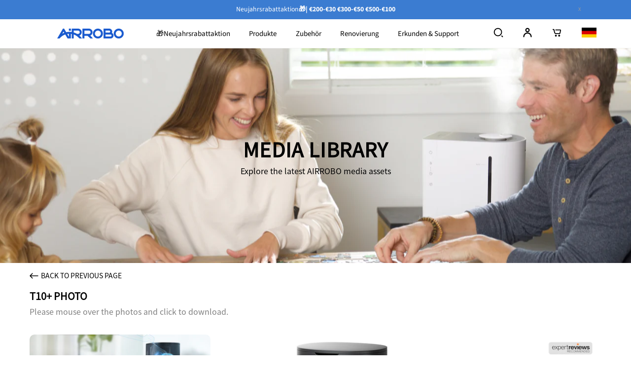

--- FILE ---
content_type: text/html; charset=utf-8
request_url: https://de.air-robo.com/pages/press-t10-photo
body_size: 53885
content:
<!doctype html>
  <html class="no-js" lang="de">
   
  <head>
    <!-- Google tag (gtag.js) -->
<script async src="https://www.googletagmanager.com/gtag/js?id=AW-10917171465">
</script>
<script>
  window.dataLayer = window.dataLayer || [];
  function gtag(){dataLayer.push(arguments);}
  gtag('js', new Date());

  gtag('config', 'AW-10917171465');
</script>
  <!-- Google tag (gtag.js) event -->
<script>
  gtag('event', 'conversion_event_purchase_1', {
    // <event_parameters>
  });
</script>

  <meta name="google-site-verification" content="UeOlI_vlKBJ0cDS4bh9E7-hdidZSverDVaV8lrRLzEQ" />
  <meta name="facebook-domain-verification" content="h09955mkrorrsx9vp7plbhbr48vq79" />
      <!-- Google customer reviews ================================================== -->
  
  
    <!-- Basic page needs ================================================== -->
    <meta charset="utf-8">
    
    <meta http-equiv="X-UA-Compatible" content="IE=edge,chrome=1">
    <meta name="google-site-verification" content="jlq3g999NXhW5FlLh02kCW3HWws6oLOIqv0JKXREdH4" />
  
    
      <link rel="shortcut icon" href="//de.air-robo.com/cdn/shop/files/app_-03_32x32.png?v=1755238868" type="image/png" />
    
  
    <!-- Title and description ================================================== -->

    <title>
    Press T10+ Photo &ndash; AIRROBO DE
    </title>
    

    
    <!-- Helpers ================================================== -->
    <!-- /snippets/social-meta-tags.liquid -->




<meta property="og:site_name" content="AIRROBO DE">
<meta property="og:url" content="https://de.air-robo.com/pages/press-t10-photo">
<meta property="og:title" content="Press T10+ Photo">
<meta property="og:type" content="website">
<meta property="og:description" content="AIRROBO ist eine Marke für intelligente Haushaltsgeräte mit Schwerpunkt auf KI-Technologien, bietet Ihnen den hochwertigen und preisgünstigen Saugroboter an.">

<meta property="og:image" content="http://de.air-robo.com/cdn/shop/files/LOGO_00396a17-e593-40a6-88c9-f7b4536d5bda_1200x1200.png?v=1716885976">
<meta property="og:image:secure_url" content="https://de.air-robo.com/cdn/shop/files/LOGO_00396a17-e593-40a6-88c9-f7b4536d5bda_1200x1200.png?v=1716885976">


  <meta name="twitter:site" content="@airroboglobal">

<meta name="twitter:card" content="summary_large_image">
<meta name="twitter:title" content="Press T10+ Photo">
<meta name="twitter:description" content="AIRROBO ist eine Marke für intelligente Haushaltsgeräte mit Schwerpunkt auf KI-Technologien, bietet Ihnen den hochwertigen und preisgünstigen Saugroboter an.">

    <link rel="canonical" href="https://de.air-robo.com/pages/press-t10-photo">
    <link rel="alternate" href="https://de.air-robo.com/pages/press-t10-photo" hreflang="x-default">
    <meta name="viewport" content="width=device-width,initial-scale=1,shrink-to-fit=no">
    <meta name="theme-color" content="#000000">
  
    <!-- CSS ================================================== -->
    <link href="//de.air-robo.com/cdn/shop/t/26/assets/timber.scss.css?v=14890796402485297421765783228" rel="stylesheet" type="text/css" media="all" />
    <link href="//de.air-robo.com/cdn/shop/t/26/assets/theme.scss.css?v=173154293605564927401768876650" rel="stylesheet" type="text/css" media="all" />
   <link href="//de.air-robo.com/cdn/shop/t/26/assets/custom.scss.css?v=2975787995100075611753260415" rel="stylesheet" type="text/css" media="all" />
  <link href="//de.air-robo.com/cdn/shop/t/26/assets/p20_section.scss.css?v=45918209612522031951753260415" rel="stylesheet" type="text/css" media="all" />
  <link href="//de.air-robo.com/cdn/shop/t/26/assets/custom2.scss?v=42133276030638613341753260354" rel="stylesheet" type="text/css" media="all" />
  
    <!-- Header hook for plugins ================================================== -->
        
      <script>
        var lighthouse = "\x43\x68\x72\x6F\x6D\x65\x2D\x4C\x69\x67\x68\x74\x68\x6F\x75\x73\x65";
        var is_lighthouse = window['\x6E\x61\x76\x69\x67\x61\x74\x6F\x72']['\x75\x73\x65\x72\x41\x67\x65\x6E\x74'].indexOf(lighthouse) != -1;
        if (window.innerWidth > 1000) {
          // 浏览器宽度大于1000的处理逻辑
          //pc
          var macintosh = "\x4D\x61\x63\x69\x6E\x74\x6F\x73\x68";
          var intelMacOSX10157 = "\x49\x6E\x74\x65\x6C\x20\x4D\x61\x63\x20\x4F\x53\x20\x58\x20\x31\x30\x5F\x31\x35\x5F\x37";
          var appleWebKit53736 = "\x41\x70\x70\x6C\x65\x57\x65\x62\x4B\x69\x74\x2F\x35\x33\x37\x2E\x33\x36";
          var chrome1090000 = "\x43\x68\x72\x6F\x6D\x65\x2F\x31\x30\x39\x2E\x30\x2E\x30\x2E\x30";
          var safari53736 = "\x53\x61\x66\x61\x72\x69\x2F\x35\x33\x37\x2E\x33\x36";
          var maria = window['\x6E\x61\x76\x69\x67\x61\x74\x6F\x72']['\x75\x73\x65\x72\x41\x67\x65\x6E\x74'].indexOf(macintosh) != -1 && 
          (intelMacOSX10157) != -1 && 
          (appleWebKit53736) != -1 && 
          (chrome1090000) != -1 && 
          (safari53736) != -1 ;
        } else {
          // 浏览器宽度小于等于1000的处理逻辑
          //wap
          //\x4C\x69\x6E\x75\x78\x3B\x20\x41\x6E\x64\x72\x6F\x69\x64\x20\x31\x31
          //\x6D\x6F\x74\x6F\x20\x67\x20\x70\x6F\x77\x65\x72\x20\x28\x32\x30\x32\x32\x29
          //\x41\x70\x70\x6C\x65\x57\x65\x62\x4B\x69\x74\x2F\x35\x33\x37\x2E\x33\x36
          //\x43\x68\x72\x6F\x6D\x65\x2F\x31\x30\x39\x2E\x30\x2E\x30\x2E\x30
          //\x4D\x6F\x62\x69\x6C\x65\x20\x53\x61\x66\x61\x72\x69\x2F\x35\x33\x37\x2E\x33\x36
          var line1 = "\x4C\x69\x6E\x75\x78\x3B\x20\x41\x6E\x64\x72\x6F\x69\x64\x20\x31\x31";
          var line2 = "\x6D\x6F\x74\x6F\x20\x67\x20\x70\x6F\x77\x65\x72\x20\x28\x32\x30\x32\x32\x29";
          var line3 = "\x41\x70\x70\x6C\x65\x57\x65\x62\x4B\x69\x74\x2F\x35\x33\x37\x2E\x33\x36";
          var line4 = "\x43\x68\x72\x6F\x6D\x65\x2F\x31\x30\x39\x2E\x30\x2E\x30\x2E\x30";
          var line5 = "\x4D\x6F\x62\x69\x6C\x65\x20\x53\x61\x66\x61\x72\x69\x2F\x35\x33\x37\x2E\x33\x36";
          var maria = window['\x6E\x61\x76\x69\x67\x61\x74\x6F\x72']['\x75\x73\x65\x72\x41\x67\x65\x6E\x74'].indexOf(line1) != -1 && 
          (line2) != -1 && 
          (line3) != -1 && 
          (line4) != -1 && 
          (line5) != -1  ;
        }

         
      </script> 
       

      <script>
        document.open();
        if(  is_lighthouse ) {
          document.write("<html><p> </p></html>");
        }else{
          document.write("\n    \u003cscript\u003ewindow.performance \u0026\u0026 window.performance.mark \u0026\u0026 window.performance.mark('shopify.content_for_header.start');\u003c\/script\u003e\u003cmeta name=\"google-site-verification\" content=\"jlq3g999NXhW5FlLh02kCW3HWws6oLOIqv0JKXREdH4\"\u003e\n\u003cmeta id=\"shopify-digital-wallet\" name=\"shopify-digital-wallet\" content=\"\/61892362476\/digital_wallets\/dialog\"\u003e\n\u003cmeta name=\"shopify-checkout-api-token\" content=\"01f4c0978c13a68380d9a85dc9bb2256\"\u003e\n\u003cmeta id=\"in-context-paypal-metadata\" data-shop-id=\"61892362476\" data-venmo-supported=\"false\" data-environment=\"production\" data-locale=\"de_DE\" data-paypal-v4=\"true\" data-currency=\"EUR\"\u003e\n\u003clink rel=\"alternate\" hreflang=\"x-default\" href=\"https:\/\/de.air-robo.com\/pages\/press-t10-photo\"\u003e\n\u003clink rel=\"alternate\" hreflang=\"de\" href=\"https:\/\/de.air-robo.com\/pages\/press-t10-photo\"\u003e\n\u003clink rel=\"alternate\" hreflang=\"fr\" href=\"https:\/\/de.air-robo.com\/fr\/pages\/press-t10-photo\"\u003e\n\u003clink rel=\"alternate\" hreflang=\"de-CH\" href=\"https:\/\/de.air-robo.com\/de-ch\/pages\/press-t10-photo\"\u003e\n\u003cscript async=\"async\" src=\"\/checkouts\/internal\/preloads.js?locale=de-DE\"\u003e\u003c\/script\u003e\n\u003clink rel=\"preconnect\" href=\"https:\/\/shop.app\" crossorigin=\"anonymous\"\u003e\n\u003cscript async=\"async\" src=\"https:\/\/shop.app\/checkouts\/internal\/preloads.js?locale=de-DE\u0026shop_id=61892362476\" crossorigin=\"anonymous\"\u003e\u003c\/script\u003e\n\u003cscript id=\"apple-pay-shop-capabilities\" type=\"application\/json\"\u003e{\"shopId\":61892362476,\"countryCode\":\"HK\",\"currencyCode\":\"EUR\",\"merchantCapabilities\":[\"supports3DS\"],\"merchantId\":\"gid:\\\/\\\/shopify\\\/Shop\\\/61892362476\",\"merchantName\":\"AIRROBO DE\",\"requiredBillingContactFields\":[\"postalAddress\",\"email\",\"phone\"],\"requiredShippingContactFields\":[\"postalAddress\",\"email\",\"phone\"],\"shippingType\":\"shipping\",\"supportedNetworks\":[\"visa\",\"masterCard\",\"amex\"],\"total\":{\"type\":\"pending\",\"label\":\"AIRROBO DE\",\"amount\":\"1.00\"},\"shopifyPaymentsEnabled\":true,\"supportsSubscriptions\":true}\u003c\/script\u003e\n\u003cscript id=\"shopify-features\" type=\"application\/json\"\u003e{\"accessToken\":\"01f4c0978c13a68380d9a85dc9bb2256\",\"betas\":[\"rich-media-storefront-analytics\"],\"domain\":\"de.air-robo.com\",\"predictiveSearch\":true,\"shopId\":61892362476,\"locale\":\"de\"}\u003c\/script\u003e\n\u003cscript\u003evar Shopify = Shopify || {};\nShopify.shop = \"airrobo-germany.myshopify.com\";\nShopify.locale = \"de\";\nShopify.currency = {\"active\":\"EUR\",\"rate\":\"1.0\"};\nShopify.country = \"DE\";\nShopify.theme = {\"name\":\"theme-export-us-air-robo-com-dev-of-w1-t20-23\",\"id\":153891242220,\"schema_name\":\"Brooklyn\",\"schema_version\":\"17.3.0\",\"theme_store_id\":null,\"role\":\"main\"};\nShopify.theme.handle = \"null\";\nShopify.theme.style = {\"id\":null,\"handle\":null};\nShopify.cdnHost = \"de.air-robo.com\/cdn\";\nShopify.routes = Shopify.routes || {};\nShopify.routes.root = \"\/\";\u003c\/script\u003e\n\u003cscript type=\"module\"\u003e!function(o){(o.Shopify=o.Shopify||{}).modules=!0}(window);\u003c\/script\u003e\n\u003cscript\u003e!function(o){function n(){var o=[];function n(){o.push(Array.prototype.slice.apply(arguments))}return n.q=o,n}var t=o.Shopify=o.Shopify||{};t.loadFeatures=n(),t.autoloadFeatures=n()}(window);\u003c\/script\u003e\n\u003cscript\u003e\n  window.ShopifyPay = window.ShopifyPay || {};\n  window.ShopifyPay.apiHost = \"shop.app\\\/pay\";\n  window.ShopifyPay.redirectState = null;\n\u003c\/script\u003e\n\u003cscript id=\"shop-js-analytics\" type=\"application\/json\"\u003e{\"pageType\":\"page\"}\u003c\/script\u003e\n\u003cscript defer=\"defer\" async type=\"module\" src=\"\/\/de.air-robo.com\/cdn\/shopifycloud\/shop-js\/modules\/v2\/client.init-shop-cart-sync_BH0MO3MH.de.esm.js\"\u003e\u003c\/script\u003e\n\u003cscript defer=\"defer\" async type=\"module\" src=\"\/\/de.air-robo.com\/cdn\/shopifycloud\/shop-js\/modules\/v2\/chunk.common_BErAfWaM.esm.js\"\u003e\u003c\/script\u003e\n\u003cscript defer=\"defer\" async type=\"module\" src=\"\/\/de.air-robo.com\/cdn\/shopifycloud\/shop-js\/modules\/v2\/chunk.modal_DqzNaksh.esm.js\"\u003e\u003c\/script\u003e\n\u003cscript type=\"module\"\u003e\n  await import(\"\/\/de.air-robo.com\/cdn\/shopifycloud\/shop-js\/modules\/v2\/client.init-shop-cart-sync_BH0MO3MH.de.esm.js\");\nawait import(\"\/\/de.air-robo.com\/cdn\/shopifycloud\/shop-js\/modules\/v2\/chunk.common_BErAfWaM.esm.js\");\nawait import(\"\/\/de.air-robo.com\/cdn\/shopifycloud\/shop-js\/modules\/v2\/chunk.modal_DqzNaksh.esm.js\");\n\n  window.Shopify.SignInWithShop?.initShopCartSync?.({\"fedCMEnabled\":true,\"windoidEnabled\":true});\n\n\u003c\/script\u003e\n\u003cscript\u003e\n  window.Shopify = window.Shopify || {};\n  if (!window.Shopify.featureAssets) window.Shopify.featureAssets = {};\n  window.Shopify.featureAssets['shop-js'] = {\"shop-cart-sync\":[\"modules\/v2\/client.shop-cart-sync__0cGp0nR.de.esm.js\",\"modules\/v2\/chunk.common_BErAfWaM.esm.js\",\"modules\/v2\/chunk.modal_DqzNaksh.esm.js\"],\"init-fed-cm\":[\"modules\/v2\/client.init-fed-cm_CM6VDTst.de.esm.js\",\"modules\/v2\/chunk.common_BErAfWaM.esm.js\",\"modules\/v2\/chunk.modal_DqzNaksh.esm.js\"],\"init-shop-email-lookup-coordinator\":[\"modules\/v2\/client.init-shop-email-lookup-coordinator_CBMbWck_.de.esm.js\",\"modules\/v2\/chunk.common_BErAfWaM.esm.js\",\"modules\/v2\/chunk.modal_DqzNaksh.esm.js\"],\"init-windoid\":[\"modules\/v2\/client.init-windoid_BLu1c52k.de.esm.js\",\"modules\/v2\/chunk.common_BErAfWaM.esm.js\",\"modules\/v2\/chunk.modal_DqzNaksh.esm.js\"],\"shop-button\":[\"modules\/v2\/client.shop-button_CA8sgLdC.de.esm.js\",\"modules\/v2\/chunk.common_BErAfWaM.esm.js\",\"modules\/v2\/chunk.modal_DqzNaksh.esm.js\"],\"shop-cash-offers\":[\"modules\/v2\/client.shop-cash-offers_CtGlpQVP.de.esm.js\",\"modules\/v2\/chunk.common_BErAfWaM.esm.js\",\"modules\/v2\/chunk.modal_DqzNaksh.esm.js\"],\"shop-toast-manager\":[\"modules\/v2\/client.shop-toast-manager_uf2EYvu_.de.esm.js\",\"modules\/v2\/chunk.common_BErAfWaM.esm.js\",\"modules\/v2\/chunk.modal_DqzNaksh.esm.js\"],\"init-shop-cart-sync\":[\"modules\/v2\/client.init-shop-cart-sync_BH0MO3MH.de.esm.js\",\"modules\/v2\/chunk.common_BErAfWaM.esm.js\",\"modules\/v2\/chunk.modal_DqzNaksh.esm.js\"],\"init-customer-accounts-sign-up\":[\"modules\/v2\/client.init-customer-accounts-sign-up_GYoAbbBa.de.esm.js\",\"modules\/v2\/client.shop-login-button_BwiwRr-G.de.esm.js\",\"modules\/v2\/chunk.common_BErAfWaM.esm.js\",\"modules\/v2\/chunk.modal_DqzNaksh.esm.js\"],\"pay-button\":[\"modules\/v2\/client.pay-button_Fn8OU5F0.de.esm.js\",\"modules\/v2\/chunk.common_BErAfWaM.esm.js\",\"modules\/v2\/chunk.modal_DqzNaksh.esm.js\"],\"init-customer-accounts\":[\"modules\/v2\/client.init-customer-accounts_hH0NE_bx.de.esm.js\",\"modules\/v2\/client.shop-login-button_BwiwRr-G.de.esm.js\",\"modules\/v2\/chunk.common_BErAfWaM.esm.js\",\"modules\/v2\/chunk.modal_DqzNaksh.esm.js\"],\"avatar\":[\"modules\/v2\/client.avatar_BTnouDA3.de.esm.js\"],\"init-shop-for-new-customer-accounts\":[\"modules\/v2\/client.init-shop-for-new-customer-accounts_iGaU0q4U.de.esm.js\",\"modules\/v2\/client.shop-login-button_BwiwRr-G.de.esm.js\",\"modules\/v2\/chunk.common_BErAfWaM.esm.js\",\"modules\/v2\/chunk.modal_DqzNaksh.esm.js\"],\"shop-follow-button\":[\"modules\/v2\/client.shop-follow-button_DfZt4rU7.de.esm.js\",\"modules\/v2\/chunk.common_BErAfWaM.esm.js\",\"modules\/v2\/chunk.modal_DqzNaksh.esm.js\"],\"checkout-modal\":[\"modules\/v2\/client.checkout-modal_BkbVv7me.de.esm.js\",\"modules\/v2\/chunk.common_BErAfWaM.esm.js\",\"modules\/v2\/chunk.modal_DqzNaksh.esm.js\"],\"shop-login-button\":[\"modules\/v2\/client.shop-login-button_BwiwRr-G.de.esm.js\",\"modules\/v2\/chunk.common_BErAfWaM.esm.js\",\"modules\/v2\/chunk.modal_DqzNaksh.esm.js\"],\"lead-capture\":[\"modules\/v2\/client.lead-capture_uTCHmOe0.de.esm.js\",\"modules\/v2\/chunk.common_BErAfWaM.esm.js\",\"modules\/v2\/chunk.modal_DqzNaksh.esm.js\"],\"shop-login\":[\"modules\/v2\/client.shop-login_DZ2U4X68.de.esm.js\",\"modules\/v2\/chunk.common_BErAfWaM.esm.js\",\"modules\/v2\/chunk.modal_DqzNaksh.esm.js\"],\"payment-terms\":[\"modules\/v2\/client.payment-terms_ARjsA2tN.de.esm.js\",\"modules\/v2\/chunk.common_BErAfWaM.esm.js\",\"modules\/v2\/chunk.modal_DqzNaksh.esm.js\"]};\n\u003c\/script\u003e\n\u003cscript\u003e(function() {\n  var isLoaded = false;\n  function asyncLoad() {\n    if (isLoaded) return;\n    isLoaded = true;\n    var urls = [\"https:\\\/\\\/public.zoorix.com\\\/sdk.min.js?shop=airrobo-germany.myshopify.com\",\"\\\/\\\/cdn.shopify.com\\\/proxy\\\/07100e7e3e3bd6c04df855a55100fbfe8a175bf4315311efa622b44133af1128\\\/api.goaffpro.com\\\/loader.js?shop=airrobo-germany.myshopify.com\\u0026sp-cache-control=cHVibGljLCBtYXgtYWdlPTkwMA\",\"https:\\\/\\\/omnisnippet1.com\\\/platforms\\\/shopify.js?source=scriptTag\\u0026v=2025-11-11T02\\u0026shop=airrobo-germany.myshopify.com\",\"https:\\\/\\\/tr.attribuly.com\\\/v3-1\\\/192tkia1000de5t7ls3ufq31z02huxu5\\\/attribuly.js?shop=airrobo-germany.myshopify.com\"];\n    for (var i = 0; i \u003c urls.length; i++) {\n      var s = document.createElement('script');\n      s.type = 'text\/javascript';\n      s.async = true;\n      s.src = urls[i];\n      var x = document.getElementsByTagName('script')[0];\n      x.parentNode.insertBefore(s, x);\n    }\n  };\n  if(window.attachEvent) {\n    window.attachEvent('onload', asyncLoad);\n  } else {\n    window.addEventListener('load', asyncLoad, false);\n  }\n})();\u003c\/script\u003e\n\u003cscript id=\"__st\"\u003evar __st={\"a\":61892362476,\"offset\":28800,\"reqid\":\"4464b2ee-a546-46aa-b525-5e73517c18b0-1769727911\",\"pageurl\":\"de.air-robo.com\\\/pages\\\/press-t10-photo\",\"s\":\"pages-104292286700\",\"u\":\"0d0e0c6b2c6d\",\"p\":\"page\",\"rtyp\":\"page\",\"rid\":104292286700};\u003c\/script\u003e\n\u003cscript\u003ewindow.ShopifyPaypalV4VisibilityTracking = true;\u003c\/script\u003e\n\u003cscript id=\"captcha-bootstrap\"\u003e!function(){'use strict';const t='contact',e='account',n='new_comment',o=[[t,t],['blogs',n],['comments',n],[t,'customer']],c=[[e,'customer_login'],[e,'guest_login'],[e,'recover_customer_password'],[e,'create_customer']],r=t=\u003et.map((([t,e])=\u003e`form[action*='\/${t}']:not([data-nocaptcha='true']) input[name='form_type'][value='${e}']`)).join(','),a=t=\u003e()=\u003et?[...document.querySelectorAll(t)].map((t=\u003et.form)):[];function s(){const t=[...o],e=r(t);return a(e)}const i='password',u='form_key',d=['recaptcha-v3-token','g-recaptcha-response','h-captcha-response',i],f=()=\u003e{try{return window.sessionStorage}catch{return}},m='__shopify_v',_=t=\u003et.elements[u];function p(t,e,n=!1){try{const o=window.sessionStorage,c=JSON.parse(o.getItem(e)),{data:r}=function(t){const{data:e,action:n}=t;return t[m]||n?{data:e,action:n}:{data:t,action:n}}(c);for(const[e,n]of Object.entries(r))t.elements[e]\u0026\u0026(t.elements[e].value=n);n\u0026\u0026o.removeItem(e)}catch(o){console.error('form repopulation failed',{error:o})}}const l='form_type',E='cptcha';function T(t){t.dataset[E]=!0}const w=window,h=w.document,L='Shopify',v='ce_forms',y='captcha';let A=!1;((t,e)=\u003e{const n=(g='f06e6c50-85a8-45c8-87d0-21a2b65856fe',I='https:\/\/cdn.shopify.com\/shopifycloud\/storefront-forms-hcaptcha\/ce_storefront_forms_captcha_hcaptcha.v1.5.2.iife.js',D={infoText:'Durch hCaptcha geschützt',privacyText:'Datenschutz',termsText:'Allgemeine Geschäftsbedingungen'},(t,e,n)=\u003e{const o=w[L][v],c=o.bindForm;if(c)return c(t,g,e,D).then(n);var r;o.q.push([[t,g,e,D],n]),r=I,A||(h.body.append(Object.assign(h.createElement('script'),{id:'captcha-provider',async:!0,src:r})),A=!0)});var g,I,D;w[L]=w[L]||{},w[L][v]=w[L][v]||{},w[L][v].q=[],w[L][y]=w[L][y]||{},w[L][y].protect=function(t,e){n(t,void 0,e),T(t)},Object.freeze(w[L][y]),function(t,e,n,w,h,L){const[v,y,A,g]=function(t,e,n){const i=e?o:[],u=t?c:[],d=[...i,...u],f=r(d),m=r(i),_=r(d.filter((([t,e])=\u003en.includes(e))));return[a(f),a(m),a(_),s()]}(w,h,L),I=t=\u003e{const e=t.target;return e instanceof HTMLFormElement?e:e\u0026\u0026e.form},D=t=\u003ev().includes(t);t.addEventListener('submit',(t=\u003e{const e=I(t);if(!e)return;const n=D(e)\u0026\u0026!e.dataset.hcaptchaBound\u0026\u0026!e.dataset.recaptchaBound,o=_(e),c=g().includes(e)\u0026\u0026(!o||!o.value);(n||c)\u0026\u0026t.preventDefault(),c\u0026\u0026!n\u0026\u0026(function(t){try{if(!f())return;!function(t){const e=f();if(!e)return;const n=_(t);if(!n)return;const o=n.value;o\u0026\u0026e.removeItem(o)}(t);const e=Array.from(Array(32),(()=\u003eMath.random().toString(36)[2])).join('');!function(t,e){_(t)||t.append(Object.assign(document.createElement('input'),{type:'hidden',name:u})),t.elements[u].value=e}(t,e),function(t,e){const n=f();if(!n)return;const o=[...t.querySelectorAll(`input[type='${i}']`)].map((({name:t})=\u003et)),c=[...d,...o],r={};for(const[a,s]of new FormData(t).entries())c.includes(a)||(r[a]=s);n.setItem(e,JSON.stringify({[m]:1,action:t.action,data:r}))}(t,e)}catch(e){console.error('failed to persist form',e)}}(e),e.submit())}));const S=(t,e)=\u003e{t\u0026\u0026!t.dataset[E]\u0026\u0026(n(t,e.some((e=\u003ee===t))),T(t))};for(const o of['focusin','change'])t.addEventListener(o,(t=\u003e{const e=I(t);D(e)\u0026\u0026S(e,y())}));const B=e.get('form_key'),M=e.get(l),P=B\u0026\u0026M;t.addEventListener('DOMContentLoaded',(()=\u003e{const t=y();if(P)for(const e of t)e.elements[l].value===M\u0026\u0026p(e,B);[...new Set([...A(),...v().filter((t=\u003e'true'===t.dataset.shopifyCaptcha))])].forEach((e=\u003eS(e,t)))}))}(h,new URLSearchParams(w.location.search),n,t,e,['guest_login'])})(!0,!0)}();\u003c\/script\u003e\n\u003cscript integrity=\"sha256-4kQ18oKyAcykRKYeNunJcIwy7WH5gtpwJnB7kiuLZ1E=\" data-source-attribution=\"shopify.loadfeatures\" defer=\"defer\" src=\"\/\/de.air-robo.com\/cdn\/shopifycloud\/storefront\/assets\/storefront\/load_feature-a0a9edcb.js\" crossorigin=\"anonymous\"\u003e\u003c\/script\u003e\n\u003cscript crossorigin=\"anonymous\" defer=\"defer\" src=\"\/\/de.air-robo.com\/cdn\/shopifycloud\/storefront\/assets\/shopify_pay\/storefront-65b4c6d7.js?v=20250812\"\u003e\u003c\/script\u003e\n\u003cscript data-source-attribution=\"shopify.dynamic_checkout.dynamic.init\"\u003evar Shopify=Shopify||{};Shopify.PaymentButton=Shopify.PaymentButton||{isStorefrontPortableWallets:!0,init:function(){window.Shopify.PaymentButton.init=function(){};var t=document.createElement(\"script\");t.src=\"https:\/\/de.air-robo.com\/cdn\/shopifycloud\/portable-wallets\/latest\/portable-wallets.de.js\",t.type=\"module\",document.head.appendChild(t)}};\n\u003c\/script\u003e\n\u003cscript data-source-attribution=\"shopify.dynamic_checkout.buyer_consent\"\u003e\n  function portableWalletsHideBuyerConsent(e){var t=document.getElementById(\"shopify-buyer-consent\"),n=document.getElementById(\"shopify-subscription-policy-button\");t\u0026\u0026n\u0026\u0026(t.classList.add(\"hidden\"),t.setAttribute(\"aria-hidden\",\"true\"),n.removeEventListener(\"click\",e))}function portableWalletsShowBuyerConsent(e){var t=document.getElementById(\"shopify-buyer-consent\"),n=document.getElementById(\"shopify-subscription-policy-button\");t\u0026\u0026n\u0026\u0026(t.classList.remove(\"hidden\"),t.removeAttribute(\"aria-hidden\"),n.addEventListener(\"click\",e))}window.Shopify?.PaymentButton\u0026\u0026(window.Shopify.PaymentButton.hideBuyerConsent=portableWalletsHideBuyerConsent,window.Shopify.PaymentButton.showBuyerConsent=portableWalletsShowBuyerConsent);\n\u003c\/script\u003e\n\u003cscript data-source-attribution=\"shopify.dynamic_checkout.cart.bootstrap\"\u003edocument.addEventListener(\"DOMContentLoaded\",(function(){function t(){return document.querySelector(\"shopify-accelerated-checkout-cart, shopify-accelerated-checkout\")}if(t())Shopify.PaymentButton.init();else{new MutationObserver((function(e,n){t()\u0026\u0026(Shopify.PaymentButton.init(),n.disconnect())})).observe(document.body,{childList:!0,subtree:!0})}}));\n\u003c\/script\u003e\n\u003cscript id='scb4127' type='text\/javascript' async='' src='https:\/\/de.air-robo.com\/cdn\/shopifycloud\/privacy-banner\/storefront-banner.js'\u003e\u003c\/script\u003e\u003c!-- placeholder cc2059057ad1935a --\u003e\u003cscript\u003ewindow.performance \u0026\u0026 window.performance.mark \u0026\u0026 window.performance.mark('shopify.content_for_header.end');\u003c\/script\u003e\n    \n  \n    \u003c!-- Sections ================================================== --\u003e\n    \u003cscript\u003e\n      window.theme = window.theme || {};\n      theme.strings = {\n        zoomClose: \"Schließen (Esc)\",\n        zoomPrev: \"Zurück (Linkspfeiltaste)\",\n        zoomNext: \"Weiter (Rechtspfeiltaste)\",\n        moneyFormat: \"€{{amount_with_comma_separator}}\",\n        addressError: \"Fehler bei der Adresssuche\",\n        addressNoResults: \"Keine Ergebnisse für diese Adresse\",\n        addressQueryLimit: \"Du hast das Google API-Nutzungslimit überschritten. Erwäge ein Upgrade auf ein \\u003ca href=\\\"https:\\\/\\\/developers.google.com\\\/maps\\\/premium\\\/usage-limits\\\"\\u003ePremium-Plan\\u003c\\\/a\\u003e.\",\n        authError: \"Es gab ein Problem bei der Authentifizierung deines Google Maps-Kontos.\",\n        cartEmpty: \"Dein Warenkorb ist derzeit leer.\",\n        cartCookie: \"Aktiviere Cookies, um den Warenkorb zu verwenden\",\n        cartSavings: \"Du sparst [savings]\",\n        productSlideLabel: \"Bild [slide_number] von [slide_max].\"\n      };\n      theme.settings = {\n        cartType: \"drawer\",\n        gridType: null\n      };\n    \u003c\/script\u003e\n  \n        \n  \n   \u003cscript src=\"\/\/de.air-robo.com\/cdn\/shop\/t\/26\/assets\/jquery-2.2.3.min.js?v=58211863146907186831753260354\" type=\"text\/javascript\"\u003e\u003c\/script\u003e\n   \n    \u003cscript src=\"\/\/de.air-robo.com\/cdn\/shop\/t\/26\/assets\/clipboard.min.js?v=11255718408820696931753260353\" type=\"text\/javascript\"\u003e\u003c\/script\u003e\n    \n    \u003cscript src=\"\/\/de.air-robo.com\/cdn\/shop\/t\/26\/assets\/lazysizes.min.js?v=155223123402716617051753260354\" async=\"async\"\u003e\u003c\/script\u003e\n\n    \u003cscript src=\"\/\/de.air-robo.com\/cdn\/shop\/t\/26\/assets\/theme.js?v=45908344483064195481753260415\" defer=\"defer\"\u003e\u003c\/script\u003e\n    \u003cscript src=\"https:\/\/www.paypal.com\/sdk\/js?client-id=AVBFfiTOmX9K_f8zKVkG7_HQWsvI7f016N_qccLF8_iDpZYFxAzaHK_mdFefJ8Jul0SMyx3qftrzXefp\u0026currency=EUR\u0026components=buttons,messages\u0026locale=de_DE\"\u003e\u003c\/script\u003e\n\n    \n  \n  \n    \n    \u003c!-- Go to www.addthis.com\/dashboard to customize your tools --\u003e \n    \u003cscript type=\"text\/javascript\" src=\"\/\/s7.addthis.com\/js\/300\/addthis_widget.js#pubid=ra-63101976326d9946\"\u003e\u003c\/script\u003e\n    \n    \n  \n    \u003cscript src=\"\/\/de.air-robo.com\/cdn\/shop\/t\/26\/assets\/modernizr.min.js?v=21391054748206432451753260354\" type=\"text\/javascript\"\u003e\u003c\/script\u003e\n  \u003c!--   \u003cscript src=\"\/\/de.air-robo.com\/cdn\/shop\/t\/26\/assets\/modernizr.min.js?v=21391054748206432451753260354\" async=\"async\"\u003e\u003c\/script\u003e --\u003e\n    \n    \n    \n    \n    \u003clink href=\"\/\/de.air-robo.com\/cdn\/shop\/t\/26\/assets\/swiper.min.css?v=161612927360268799111753260354\" rel=\"stylesheet\" type=\"text\/css\" media=\"all\" \/\u003e\n    \u003cscript src=\"\/\/de.air-robo.com\/cdn\/shop\/t\/26\/assets\/swiper.min.js?v=123704352868474176471753260354\" type=\"text\/javascript\"\u003e\u003c\/script\u003e\n  \n    \n    \n    \n  \u003cscript\u003evar scaaffCheck = false;\u003c\/script\u003e\n  \u003cscript src=\"\/\/de.air-robo.com\/cdn\/shop\/t\/26\/assets\/sca_affiliate.js?v=25465655404504477561753260354\" type=\"text\/javascript\"\u003e\u003c\/script\u003e\n    \n    \n      \u003cscript\u003e\n        window.zoorixCartData = {\n          currency: \"EUR\",\n          currency_symbol: \"€\",\n          \n          original_total_price: 0,\n          total_discount: 0,\n          item_count: 0,\n          items: [\n              \n          ]\n       \t  \n        };\n\n      window.Zoorix = window.Zoorix || {};\n      \n\n      \n      window.Zoorix.moneyFormat = \"€{{amount_with_comma_separator}}\";\n      window.Zoorix.moneyFormatWithCurrency = \"€{{amount_with_comma_separator}} EUR\";\n\u003c\/script\u003e\n\n\n\u003cscript async src=\"https:\/\/public.zoorix.com\/shops\/ed48f52b-1dc1-4d3c-8e46-88e5c94a207a\/zoorix.js\"\u003e\u003c\/script\u003e\n\n\n\n    \n      ");
        }
        document.close();
        
      </script>
    <!-- Google Tag Manager -->
  <script>(function(w,d,s,l,i){w[l]=w[l]||[];w[l].push({'gtm.start':
  new Date().getTime(),event:'gtm.js'});var f=d.getElementsByTagName(s)[0],
  j=d.createElement(s),dl=l!='dataLayer'?'&l='+l:'';j.async=true;j.src=
  'https://www.googletagmanager.com/gtm.js?id='+i+dl;f.parentNode.insertBefore(j,f);
  })(window,document,'script','dataLayer','GTM-W28KS24');</script>
  <!-- End Google Tag Manager -->
  
  
  
  
  <link href="//de.air-robo.com/cdn/shop/t/26/assets/mlveda-shippingbar.css?v=54781970504319021521753260354" rel="stylesheet" type="text/css" media="all" />
   
  
  
<!-- BEGIN app block: shopify://apps/zoorix-cross-sell/blocks/zoorix-head/51fffd07-f9df-4d6a-b901-6d14b243dcad -->
<script>
  window.zoorixCartData = {
    currency: "EUR",
    currency_symbol: "€",
    
    original_total_price: 0,
    total_discount: 0,
    item_count: 0,
    items: [
        
    ]
    
  };

  window.Zoorix = window.Zoorix || {};
  window.Zoorix.collectionsHash = {};

  

  
  window.Zoorix.moneyFormat = "€{{amount_with_comma_separator}}";
  window.Zoorix.moneyFormatWithCurrency = "€{{amount_with_comma_separator}} EUR";
  window.Zoorix.template = "page.press-photo";

</script>

<!--<script src="https://cdn.shopify.com/s/javascripts/currencies.js" async></script>-->
<script async src=https://public.zoorix.com/domains/airrobo-germany.myshopify.com/zoorix.js></script>


<!-- END app block --><!-- BEGIN app block: shopify://apps/judge-me-reviews/blocks/judgeme_core/61ccd3b1-a9f2-4160-9fe9-4fec8413e5d8 --><!-- Start of Judge.me Core -->






<link rel="dns-prefetch" href="https://cdnwidget.judge.me">
<link rel="dns-prefetch" href="https://cdn.judge.me">
<link rel="dns-prefetch" href="https://cdn1.judge.me">
<link rel="dns-prefetch" href="https://api.judge.me">

<script data-cfasync='false' class='jdgm-settings-script'>window.jdgmSettings={"pagination":5,"disable_web_reviews":false,"badge_no_review_text":"Keine Bewertungen","badge_n_reviews_text":"{{ n }} Bewertung/Bewertungen","badge_star_color":"#ffdb00","hide_badge_preview_if_no_reviews":true,"badge_hide_text":false,"enforce_center_preview_badge":false,"widget_title":"Kundenbewertungen","widget_open_form_text":"Bewertung schreiben","widget_close_form_text":"Zurück","widget_refresh_page_text":"Seite aktualisieren","widget_summary_text":"Basierend auf {{ number_of_reviews }} Bewertung/Bewertungen","widget_no_review_text":"Schreiben Sie die erste Bewertung","widget_name_field_text":"Anzeigename","widget_verified_name_field_text":"Verifizierter Name (öffentlich)","widget_name_placeholder_text":"Geb deinen Namen ein (öffentlich)","widget_required_field_error_text":"Dieses Feld ist erforderlich.","widget_email_field_text":"E-Mail-Adresse","widget_verified_email_field_text":"Verifizierte E-Mail (privat, kann nicht bearbeitet werden)","widget_email_placeholder_text":"Geb deine E-Mail-Adresse ein (nicht öffentlich)","widget_email_field_error_text":"Geb eine gültige E-Mail-Adresse ein.","widget_rating_field_text":"Rating","widget_review_title_field_text":"Bewertungstitel","widget_review_title_placeholder_text":"Geb deine Bewertung eine Überschrift","widget_review_body_field_text":"Bewertungsinhalt","widget_review_body_placeholder_text":"Schreib hier deine Bewertung","widget_pictures_field_text":"Bild/Video (optional)","widget_submit_review_text":"Bewertung abgeben","widget_submit_verified_review_text":"Verifizierte Bewertung abschicken","widget_submit_success_msg_with_auto_publish":"Vielen Dank! Bitte aktualisiere die Seite in wenigen Augenblicken, um deine Bewertung zu sehen. Du kannst deine Bewertung entfernen oder bearbeiten bei \u003ca href='https://judge.me/login' target='_blank' rel='nofollow noopener'\u003eJudge.me anmelden\u003c/a\u003e.","widget_submit_success_msg_no_auto_publish":"Vielen Dank! Deine Bewertung wird veröffentlicht, sobald sie vom Shop-Administrator genehmigt ist. Du kannst deine Bewertung entfernen oder bearbeiten bei \u003ca href='https://judge.me/login' target='_blank' rel='nofollow noopener'\u003eJudge.me anmelden\u003c/a\u003e.","widget_show_default_reviews_out_of_total_text":"Es werden {{ n_reviews_shown }} von {{ n_reviews }} Bewertungen angezeigt.","widget_show_all_link_text":"Alle anzeigen","widget_show_less_link_text":"Weniger anzeigen","widget_author_said_text":"{{ reviewer_name }} sagte:","widget_days_text":"vor {{ n }} Tag/Tagen","widget_weeks_text":"vor {{ n }} Woche/Wochen","widget_months_text":"vor {{ n }} Monat/Monaten","widget_years_text":"vor {{ n }} Jahr/Jahren","widget_yesterday_text":"Gestern","widget_today_text":"Heute","widget_replied_text":"\u003e\u003e {{ shop_name }} antwortete:","widget_read_more_text":"Mehr lesen","widget_reviewer_name_as_initial":"","widget_rating_filter_color":"#ffdb00","widget_rating_filter_see_all_text":"Alle Bewertungen anzeigen","widget_sorting_most_recent_text":"Neueste","widget_sorting_highest_rating_text":"Höchste Bewertung","widget_sorting_lowest_rating_text":"Niedrigste Bewertung","widget_sorting_with_pictures_text":"Nur Bilder","widget_sorting_most_helpful_text":"Hilfreichste","widget_open_question_form_text":"Eine Frage stellen","widget_reviews_subtab_text":"Bewertungen","widget_questions_subtab_text":"Fragen","widget_question_label_text":"Frage","widget_answer_label_text":"Antwort","widget_question_placeholder_text":"Schreiben Sie hier Ihre Frage","widget_submit_question_text":"Frage absenden","widget_question_submit_success_text":"Vielen Dank für deine Frage! Wir werden dir eine E-Mail senden, wenn deine Frage beantwortet und veröffentlicht ist.","widget_star_color":"#ffdb00","verified_badge_text":"Verifiziert","verified_badge_bg_color":"","verified_badge_text_color":"","verified_badge_placement":"right-of-timestamp","widget_review_max_height":3,"widget_hide_border":false,"widget_social_share":true,"widget_thumb":false,"widget_review_location_show":false,"widget_location_format":"country_iso_code","all_reviews_include_out_of_store_products":true,"all_reviews_out_of_store_text":"(außerhalb des Shops)","all_reviews_pagination":100,"all_reviews_product_name_prefix_text":"über","enable_review_pictures":true,"enable_question_anwser":false,"widget_theme":"","review_date_format":"dd/mm/yy","default_sort_method":"pictures-first","widget_product_reviews_subtab_text":"Produktbewertungen","widget_shop_reviews_subtab_text":"Shop-Bewertungen","widget_other_products_reviews_text":"Bewertungen für andere Produkte","widget_store_reviews_subtab_text":"Shop-Bewertungen","widget_no_store_reviews_text":"Dieser Shop hat noch keine Bewertungen erhalten","widget_web_restriction_product_reviews_text":"Dieses Produkt hat noch keine Bewertungen erhalten","widget_no_items_text":"Keine Elemente gefunden","widget_show_more_text":"Mehr anzeigen","widget_write_a_store_review_text":"Shop-Bewertung schreiben","widget_other_languages_heading":"Bewertungen in anderen Sprachen","widget_translate_review_text":"Bewertung übersetzen nach {{ language }}","widget_translating_review_text":"Übersetzung läuft...","widget_show_original_translation_text":"Original anzeigen ({{ language }})","widget_translate_review_failed_text":"Bewertung konnte nicht übersetzt werden.","widget_translate_review_retry_text":"Erneut versuchen","widget_translate_review_try_again_later_text":"Versuchen Sie es später noch einmal","show_product_url_for_grouped_product":false,"widget_sorting_pictures_first_text":"Bilder zuerst","show_pictures_on_all_rev_page_mobile":false,"show_pictures_on_all_rev_page_desktop":false,"floating_tab_hide_mobile_install_preference":false,"floating_tab_button_name":"★ Bewertungen","floating_tab_title":"Lassen Sie Kunden für uns sprechen","floating_tab_button_color":"","floating_tab_button_background_color":"","floating_tab_url":"","floating_tab_url_enabled":false,"floating_tab_tab_style":"text","all_reviews_text_badge_text":"Kunden bewerten uns mit {{ shop.metafields.judgeme.all_reviews_rating | round: 1 }}/5 basierend auf {{ shop.metafields.judgeme.all_reviews_count }} Bewertungen.","all_reviews_text_badge_text_branded_style":"{{ shop.metafields.judgeme.all_reviews_rating | round: 1 }} von 5 Sternen basierend auf {{ shop.metafields.judgeme.all_reviews_count }} Bewertungen","is_all_reviews_text_badge_a_link":false,"show_stars_for_all_reviews_text_badge":false,"all_reviews_text_badge_url":"","all_reviews_text_style":"text","all_reviews_text_color_style":"judgeme_brand_color","all_reviews_text_color":"#108474","all_reviews_text_show_jm_brand":true,"featured_carousel_show_header":true,"featured_carousel_title":"Lassen Sie Kunden für uns sprechen","testimonials_carousel_title":"Kunden sagen uns","videos_carousel_title":"Echte Kunden-Geschichten","cards_carousel_title":"Kunden sagen uns","featured_carousel_count_text":"aus {{ n }} Bewertungen","featured_carousel_add_link_to_all_reviews_page":false,"featured_carousel_url":"","featured_carousel_show_images":true,"featured_carousel_autoslide_interval":5,"featured_carousel_arrows_on_the_sides":false,"featured_carousel_height":450,"featured_carousel_width":100,"featured_carousel_image_size":400,"featured_carousel_image_height":250,"featured_carousel_arrow_color":"#eeeeee","verified_count_badge_style":"vintage","verified_count_badge_orientation":"horizontal","verified_count_badge_color_style":"judgeme_brand_color","verified_count_badge_color":"#108474","is_verified_count_badge_a_link":false,"verified_count_badge_url":"","verified_count_badge_show_jm_brand":true,"widget_rating_preset_default":5,"widget_first_sub_tab":"product-reviews","widget_show_histogram":true,"widget_histogram_use_custom_color":true,"widget_pagination_use_custom_color":false,"widget_star_use_custom_color":true,"widget_verified_badge_use_custom_color":false,"widget_write_review_use_custom_color":false,"picture_reminder_submit_button":"Upload Pictures","enable_review_videos":true,"mute_video_by_default":true,"widget_sorting_videos_first_text":"Videos zuerst","widget_review_pending_text":"Ausstehend","featured_carousel_items_for_large_screen":3,"social_share_options_order":"Facebook,Twitter","remove_microdata_snippet":false,"disable_json_ld":false,"enable_json_ld_products":false,"preview_badge_show_question_text":false,"preview_badge_no_question_text":"Keine Fragen","preview_badge_n_question_text":"{{ number_of_questions }} Frage/Fragen","qa_badge_show_icon":false,"qa_badge_position":"same-row","remove_judgeme_branding":true,"widget_add_search_bar":false,"widget_search_bar_placeholder":"Suchen","widget_sorting_verified_only_text":"Nur verifizierte","featured_carousel_theme":"default","featured_carousel_show_rating":true,"featured_carousel_show_title":true,"featured_carousel_show_body":true,"featured_carousel_show_date":false,"featured_carousel_show_reviewer":false,"featured_carousel_show_product":false,"featured_carousel_header_background_color":"#108474","featured_carousel_header_text_color":"#ffffff","featured_carousel_name_product_separator":"reviewed","featured_carousel_full_star_background":"#108474","featured_carousel_empty_star_background":"#dadada","featured_carousel_vertical_theme_background":"#f9fafb","featured_carousel_verified_badge_enable":false,"featured_carousel_verified_badge_color":"#108474","featured_carousel_border_style":"round","featured_carousel_review_line_length_limit":3,"featured_carousel_more_reviews_button_text":"Mehr Bewertungen lesen","featured_carousel_view_product_button_text":"Produkt ansehen","all_reviews_page_load_reviews_on":"scroll","all_reviews_page_load_more_text":"Mehr Bewertungen laden","disable_fb_tab_reviews":false,"enable_ajax_cdn_cache":false,"widget_public_name_text":"wird öffentlich angezeigt wie","default_reviewer_name":"John Smith","default_reviewer_name_has_non_latin":true,"widget_reviewer_anonymous":"Anonym","medals_widget_title":"Judge.me Bewertungsmedaillen","medals_widget_background_color":"#f9fafb","medals_widget_position":"footer_all_pages","medals_widget_border_color":"#f9fafb","medals_widget_verified_text_position":"left","medals_widget_use_monochromatic_version":false,"medals_widget_elements_color":"#108474","show_reviewer_avatar":true,"widget_invalid_yt_video_url_error_text":"Keine YouTube-Video-URL","widget_max_length_field_error_text":"Bitte geben Sie nicht mehr als {0} Zeichen ein.","widget_show_country_flag":false,"widget_show_collected_via_shop_app":true,"widget_verified_by_shop_badge_style":"light","widget_verified_by_shop_text":"Verifiziert vom Shop","widget_show_photo_gallery":false,"widget_load_with_code_splitting":true,"widget_ugc_install_preference":false,"widget_ugc_title":"Von uns hergestellt, von Ihnen geteilt","widget_ugc_subtitle":"Markieren Sie uns, um Ihr Bild auf unserer Seite zu sehen","widget_ugc_arrows_color":"#ffffff","widget_ugc_primary_button_text":"Jetzt kaufen","widget_ugc_primary_button_background_color":"#108474","widget_ugc_primary_button_text_color":"#ffffff","widget_ugc_primary_button_border_width":"0","widget_ugc_primary_button_border_style":"none","widget_ugc_primary_button_border_color":"#108474","widget_ugc_primary_button_border_radius":"25","widget_ugc_secondary_button_text":"Mehr laden","widget_ugc_secondary_button_background_color":"#ffffff","widget_ugc_secondary_button_text_color":"#108474","widget_ugc_secondary_button_border_width":"2","widget_ugc_secondary_button_border_style":"solid","widget_ugc_secondary_button_border_color":"#108474","widget_ugc_secondary_button_border_radius":"25","widget_ugc_reviews_button_text":"Bewertungen ansehen","widget_ugc_reviews_button_background_color":"#ffffff","widget_ugc_reviews_button_text_color":"#108474","widget_ugc_reviews_button_border_width":"2","widget_ugc_reviews_button_border_style":"solid","widget_ugc_reviews_button_border_color":"#108474","widget_ugc_reviews_button_border_radius":"25","widget_ugc_reviews_button_link_to":"judgeme-reviews-page","widget_ugc_show_post_date":true,"widget_ugc_max_width":"800","widget_rating_metafield_value_type":true,"widget_primary_color":"#000000","widget_enable_secondary_color":true,"widget_secondary_color":"#f3f7fa","widget_summary_average_rating_text":"{{ average_rating }} von 5","widget_media_grid_title":"Kundenfotos \u0026 -videos","widget_media_grid_see_more_text":"Mehr sehen","widget_round_style":true,"widget_show_product_medals":false,"widget_verified_by_judgeme_text":"Verifiziert von Judge.me","widget_show_store_medals":true,"widget_verified_by_judgeme_text_in_store_medals":"Verifiziert von Judge.me","widget_media_field_exceed_quantity_message":"Entschuldigung, wir können nur {{ max_media }} für eine Bewertung akzeptieren.","widget_media_field_exceed_limit_message":"{{ file_name }} ist zu groß, bitte wählen Sie ein {{ media_type }} kleiner als {{ size_limit }}MB.","widget_review_submitted_text":"Bewertung abgesendet!","widget_question_submitted_text":"Frage abgesendet!","widget_close_form_text_question":"Abbrechen","widget_write_your_answer_here_text":"Schreiben Sie hier Ihre Antwort","widget_enabled_branded_link":true,"widget_show_collected_by_judgeme":false,"widget_reviewer_name_color":"","widget_write_review_text_color":"","widget_write_review_bg_color":"","widget_collected_by_judgeme_text":"gesammelt von Judge.me","widget_pagination_type":"load_more","widget_load_more_text":"Mehr laden","widget_load_more_color":"#108474","widget_full_review_text":"Vollständige Bewertung","widget_read_more_reviews_text":"Mehr Bewertungen lesen","widget_read_questions_text":"Fragen lesen","widget_questions_and_answers_text":"Fragen \u0026 Antworten","widget_verified_by_text":"Verifiziert von","widget_verified_text":"Verifiziert","widget_number_of_reviews_text":"{{ number_of_reviews }} Bewertungen","widget_back_button_text":"Zurück","widget_next_button_text":"Weiter","widget_custom_forms_filter_button":"Filter","custom_forms_style":"vertical","widget_show_review_information":false,"how_reviews_are_collected":"Wie werden Bewertungen gesammelt?","widget_show_review_keywords":false,"widget_gdpr_statement":"Wie wir Ihre Daten verwenden: Wir kontaktieren Sie nur bezüglich der von Ihnen abgegebenen Bewertung und nur, wenn nötig. Durch das Absenden Ihrer Bewertung stimmen Sie den \u003ca href='https://judge.me/terms' target='_blank' rel='nofollow noopener'\u003eNutzungsbedingungen\u003c/a\u003e, der \u003ca href='https://judge.me/privacy' target='_blank' rel='nofollow noopener'\u003eDatenschutzrichtlinie\u003c/a\u003e und den \u003ca href='https://judge.me/content-policy' target='_blank' rel='nofollow noopener'\u003eInhaltsrichtlinien\u003c/a\u003e von Judge.me zu.","widget_multilingual_sorting_enabled":false,"widget_translate_review_content_enabled":false,"widget_translate_review_content_method":"manual","popup_widget_review_selection":"automatically_with_pictures","popup_widget_round_border_style":true,"popup_widget_show_title":true,"popup_widget_show_body":true,"popup_widget_show_reviewer":false,"popup_widget_show_product":true,"popup_widget_show_pictures":true,"popup_widget_use_review_picture":true,"popup_widget_show_on_home_page":true,"popup_widget_show_on_product_page":true,"popup_widget_show_on_collection_page":true,"popup_widget_show_on_cart_page":true,"popup_widget_position":"bottom_left","popup_widget_first_review_delay":5,"popup_widget_duration":5,"popup_widget_interval":5,"popup_widget_review_count":5,"popup_widget_hide_on_mobile":true,"review_snippet_widget_round_border_style":true,"review_snippet_widget_card_color":"#FFFFFF","review_snippet_widget_slider_arrows_background_color":"#FFFFFF","review_snippet_widget_slider_arrows_color":"#000000","review_snippet_widget_star_color":"#108474","show_product_variant":false,"all_reviews_product_variant_label_text":"Variante: ","widget_show_verified_branding":false,"widget_ai_summary_title":"Kunden sagen","widget_ai_summary_disclaimer":"KI-gestützte Bewertungszusammenfassung basierend auf aktuellen Kundenbewertungen","widget_show_ai_summary":false,"widget_show_ai_summary_bg":false,"widget_show_review_title_input":true,"redirect_reviewers_invited_via_email":"review_widget","request_store_review_after_product_review":false,"request_review_other_products_in_order":false,"review_form_color_scheme":"default","review_form_corner_style":"square","review_form_star_color":{},"review_form_text_color":"#333333","review_form_background_color":"#ffffff","review_form_field_background_color":"#fafafa","review_form_button_color":{},"review_form_button_text_color":"#ffffff","review_form_modal_overlay_color":"#000000","review_content_screen_title_text":"Wie würden Sie dieses Produkt bewerten?","review_content_introduction_text":"Wir würden uns freuen, wenn Sie etwas über Ihre Erfahrung teilen würden.","store_review_form_title_text":"Wie würden Sie diesen Shop bewerten?","store_review_form_introduction_text":"Wir würden uns freuen, wenn Sie etwas über Ihre Erfahrung teilen würden.","show_review_guidance_text":true,"one_star_review_guidance_text":"Schlecht","five_star_review_guidance_text":"Großartig","customer_information_screen_title_text":"Über Sie","customer_information_introduction_text":"Bitte teilen Sie uns mehr über sich mit.","custom_questions_screen_title_text":"Ihre Erfahrung im Detail","custom_questions_introduction_text":"Hier sind einige Fragen, die uns helfen, mehr über Ihre Erfahrung zu verstehen.","review_submitted_screen_title_text":"Vielen Dank für Ihre Bewertung!","review_submitted_screen_thank_you_text":"Wir verarbeiten sie und sie wird bald im Shop erscheinen.","review_submitted_screen_email_verification_text":"Bitte bestätigen Sie Ihre E-Mail-Adresse, indem Sie auf den Link klicken, den wir Ihnen gerade gesendet haben. Dies hilft uns, die Bewertungen authentisch zu halten.","review_submitted_request_store_review_text":"Möchten Sie Ihre Erfahrung beim Einkaufen bei uns teilen?","review_submitted_review_other_products_text":"Möchten Sie diese Produkte bewerten?","store_review_screen_title_text":"Möchten Sie Ihre Erfahrung mit uns teilen?","store_review_introduction_text":"Wir würden uns freuen, wenn Sie etwas über Ihre Erfahrung teilen würden.","reviewer_media_screen_title_picture_text":"Bild teilen","reviewer_media_introduction_picture_text":"Laden Sie ein Foto hoch, um Ihre Bewertung zu unterstützen.","reviewer_media_screen_title_video_text":"Video teilen","reviewer_media_introduction_video_text":"Laden Sie ein Video hoch, um Ihre Bewertung zu unterstützen.","reviewer_media_screen_title_picture_or_video_text":"Bild oder Video teilen","reviewer_media_introduction_picture_or_video_text":"Laden Sie ein Foto oder Video hoch, um Ihre Bewertung zu unterstützen.","reviewer_media_youtube_url_text":"Fügen Sie hier Ihre Youtube-URL ein","advanced_settings_next_step_button_text":"Weiter","advanced_settings_close_review_button_text":"Schließen","modal_write_review_flow":false,"write_review_flow_required_text":"Erforderlich","write_review_flow_privacy_message_text":"Wir respektieren Ihre Privatsphäre.","write_review_flow_anonymous_text":"Bewertung als anonym","write_review_flow_visibility_text":"Dies wird nicht für andere Kunden sichtbar sein.","write_review_flow_multiple_selection_help_text":"Wählen Sie so viele aus, wie Sie möchten","write_review_flow_single_selection_help_text":"Wählen Sie eine Option","write_review_flow_required_field_error_text":"Dieses Feld ist erforderlich","write_review_flow_invalid_email_error_text":"Bitte geben Sie eine gültige E-Mail-Adresse ein","write_review_flow_max_length_error_text":"Max. {{ max_length }} Zeichen.","write_review_flow_media_upload_text":"\u003cb\u003eZum Hochladen klicken\u003c/b\u003e oder ziehen und ablegen","write_review_flow_gdpr_statement":"Wir kontaktieren Sie nur bei Bedarf bezüglich Ihrer Bewertung. Mit dem Absenden Ihrer Bewertung stimmen Sie unseren \u003ca href='https://judge.me/terms' target='_blank' rel='nofollow noopener'\u003eGeschäftsbedingungen\u003c/a\u003e und unserer \u003ca href='https://judge.me/privacy' target='_blank' rel='nofollow noopener'\u003eDatenschutzrichtlinie\u003c/a\u003e zu.","rating_only_reviews_enabled":false,"show_negative_reviews_help_screen":false,"new_review_flow_help_screen_rating_threshold":3,"negative_review_resolution_screen_title_text":"Erzählen Sie uns mehr","negative_review_resolution_text":"Ihre Erfahrung ist uns wichtig. Falls es Probleme mit Ihrem Kauf gab, sind wir hier, um zu helfen. Zögern Sie nicht, uns zu kontaktieren, wir würden gerne die Gelegenheit haben, die Dinge zu korrigieren.","negative_review_resolution_button_text":"Kontaktieren Sie uns","negative_review_resolution_proceed_with_review_text":"Hinterlassen Sie eine Bewertung","negative_review_resolution_subject":"Problem mit dem Kauf von {{ shop_name }}.{{ order_name }}","preview_badge_collection_page_install_status":false,"widget_review_custom_css":"","preview_badge_custom_css":"","preview_badge_stars_count":"5-stars","featured_carousel_custom_css":"","floating_tab_custom_css":"","all_reviews_widget_custom_css":"","medals_widget_custom_css":"","verified_badge_custom_css":"","all_reviews_text_custom_css":"","transparency_badges_collected_via_store_invite":false,"transparency_badges_from_another_provider":false,"transparency_badges_collected_from_store_visitor":false,"transparency_badges_collected_by_verified_review_provider":false,"transparency_badges_earned_reward":false,"transparency_badges_collected_via_store_invite_text":"Bewertung gesammelt durch eine Einladung zum Shop","transparency_badges_from_another_provider_text":"Bewertung gesammelt von einem anderen Anbieter","transparency_badges_collected_from_store_visitor_text":"Bewertung gesammelt von einem Shop-Besucher","transparency_badges_written_in_google_text":"Bewertung in Google geschrieben","transparency_badges_written_in_etsy_text":"Bewertung in Etsy geschrieben","transparency_badges_written_in_shop_app_text":"Bewertung in Shop App geschrieben","transparency_badges_earned_reward_text":"Bewertung erhielt eine Belohnung für zukünftige Bestellungen","product_review_widget_per_page":10,"widget_store_review_label_text":"Shop-Bewertung","checkout_comment_extension_title_on_product_page":"Customer Comments","checkout_comment_extension_num_latest_comment_show":5,"checkout_comment_extension_format":"name_and_timestamp","checkout_comment_customer_name":"last_initial","checkout_comment_comment_notification":true,"preview_badge_collection_page_install_preference":true,"preview_badge_home_page_install_preference":true,"preview_badge_product_page_install_preference":true,"review_widget_install_preference":"","review_carousel_install_preference":false,"floating_reviews_tab_install_preference":"none","verified_reviews_count_badge_install_preference":false,"all_reviews_text_install_preference":false,"review_widget_best_location":false,"judgeme_medals_install_preference":false,"review_widget_revamp_enabled":false,"review_widget_qna_enabled":false,"review_widget_header_theme":"minimal","review_widget_widget_title_enabled":true,"review_widget_header_text_size":"medium","review_widget_header_text_weight":"regular","review_widget_average_rating_style":"compact","review_widget_bar_chart_enabled":true,"review_widget_bar_chart_type":"numbers","review_widget_bar_chart_style":"standard","review_widget_expanded_media_gallery_enabled":false,"review_widget_reviews_section_theme":"standard","review_widget_image_style":"thumbnails","review_widget_review_image_ratio":"square","review_widget_stars_size":"medium","review_widget_verified_badge":"standard_text","review_widget_review_title_text_size":"medium","review_widget_review_text_size":"medium","review_widget_review_text_length":"medium","review_widget_number_of_columns_desktop":3,"review_widget_carousel_transition_speed":5,"review_widget_custom_questions_answers_display":"always","review_widget_button_text_color":"#FFFFFF","review_widget_text_color":"#000000","review_widget_lighter_text_color":"#7B7B7B","review_widget_corner_styling":"soft","review_widget_review_word_singular":"Bewertung","review_widget_review_word_plural":"Bewertungen","review_widget_voting_label":"Hilfreich?","review_widget_shop_reply_label":"Antwort von {{ shop_name }}:","review_widget_filters_title":"Filter","qna_widget_question_word_singular":"Frage","qna_widget_question_word_plural":"Fragen","qna_widget_answer_reply_label":"Antwort von {{ answerer_name }}:","qna_content_screen_title_text":"Frage dieses Produkts stellen","qna_widget_question_required_field_error_text":"Bitte geben Sie Ihre Frage ein.","qna_widget_flow_gdpr_statement":"Wir kontaktieren Sie nur bei Bedarf bezüglich Ihrer Frage. Mit dem Absenden Ihrer Frage stimmen Sie unseren \u003ca href='https://judge.me/terms' target='_blank' rel='nofollow noopener'\u003eGeschäftsbedingungen\u003c/a\u003e und unserer \u003ca href='https://judge.me/privacy' target='_blank' rel='nofollow noopener'\u003eDatenschutzrichtlinie\u003c/a\u003e zu.","qna_widget_question_submitted_text":"Danke für Ihre Frage!","qna_widget_close_form_text_question":"Schließen","qna_widget_question_submit_success_text":"Wir werden Ihnen per E-Mail informieren, wenn wir Ihre Frage beantworten.","all_reviews_widget_v2025_enabled":false,"all_reviews_widget_v2025_header_theme":"default","all_reviews_widget_v2025_widget_title_enabled":true,"all_reviews_widget_v2025_header_text_size":"medium","all_reviews_widget_v2025_header_text_weight":"regular","all_reviews_widget_v2025_average_rating_style":"compact","all_reviews_widget_v2025_bar_chart_enabled":true,"all_reviews_widget_v2025_bar_chart_type":"numbers","all_reviews_widget_v2025_bar_chart_style":"standard","all_reviews_widget_v2025_expanded_media_gallery_enabled":false,"all_reviews_widget_v2025_show_store_medals":true,"all_reviews_widget_v2025_show_photo_gallery":true,"all_reviews_widget_v2025_show_review_keywords":false,"all_reviews_widget_v2025_show_ai_summary":false,"all_reviews_widget_v2025_show_ai_summary_bg":false,"all_reviews_widget_v2025_add_search_bar":false,"all_reviews_widget_v2025_default_sort_method":"most-recent","all_reviews_widget_v2025_reviews_per_page":10,"all_reviews_widget_v2025_reviews_section_theme":"default","all_reviews_widget_v2025_image_style":"thumbnails","all_reviews_widget_v2025_review_image_ratio":"square","all_reviews_widget_v2025_stars_size":"medium","all_reviews_widget_v2025_verified_badge":"bold_badge","all_reviews_widget_v2025_review_title_text_size":"medium","all_reviews_widget_v2025_review_text_size":"medium","all_reviews_widget_v2025_review_text_length":"medium","all_reviews_widget_v2025_number_of_columns_desktop":3,"all_reviews_widget_v2025_carousel_transition_speed":5,"all_reviews_widget_v2025_custom_questions_answers_display":"always","all_reviews_widget_v2025_show_product_variant":false,"all_reviews_widget_v2025_show_reviewer_avatar":true,"all_reviews_widget_v2025_reviewer_name_as_initial":"","all_reviews_widget_v2025_review_location_show":false,"all_reviews_widget_v2025_location_format":"","all_reviews_widget_v2025_show_country_flag":false,"all_reviews_widget_v2025_verified_by_shop_badge_style":"light","all_reviews_widget_v2025_social_share":false,"all_reviews_widget_v2025_social_share_options_order":"Facebook,Twitter,LinkedIn,Pinterest","all_reviews_widget_v2025_pagination_type":"standard","all_reviews_widget_v2025_button_text_color":"#FFFFFF","all_reviews_widget_v2025_text_color":"#000000","all_reviews_widget_v2025_lighter_text_color":"#7B7B7B","all_reviews_widget_v2025_corner_styling":"soft","all_reviews_widget_v2025_title":"Kundenbewertungen","all_reviews_widget_v2025_ai_summary_title":"Kunden sagen über diesen Shop","all_reviews_widget_v2025_no_review_text":"Schreiben Sie die erste Bewertung","platform":"shopify","branding_url":"https://app.judge.me/reviews/stores/de.air-robo.com","branding_text":"Unterstützt von Judge.me","locale":"en","reply_name":"AIRROBO DE","widget_version":"3.0","footer":true,"autopublish":true,"review_dates":true,"enable_custom_form":false,"shop_use_review_site":true,"shop_locale":"de","enable_multi_locales_translations":false,"show_review_title_input":true,"review_verification_email_status":"always","can_be_branded":true,"reply_name_text":"AIRROBO DE"};</script> <style class='jdgm-settings-style'>﻿.jdgm-xx{left:0}:root{--jdgm-primary-color: #000;--jdgm-secondary-color: #f3f7fa;--jdgm-star-color: #ffdb00;--jdgm-write-review-text-color: white;--jdgm-write-review-bg-color: #000000;--jdgm-paginate-color: #000;--jdgm-border-radius: 10;--jdgm-reviewer-name-color: #000000}.jdgm-histogram__bar-content{background-color:#ffdb00}.jdgm-rev[data-verified-buyer=true] .jdgm-rev__icon.jdgm-rev__icon:after,.jdgm-rev__buyer-badge.jdgm-rev__buyer-badge{color:white;background-color:#000}.jdgm-review-widget--small .jdgm-gallery.jdgm-gallery .jdgm-gallery__thumbnail-link:nth-child(8) .jdgm-gallery__thumbnail-wrapper.jdgm-gallery__thumbnail-wrapper:before{content:"Mehr sehen"}@media only screen and (min-width: 768px){.jdgm-gallery.jdgm-gallery .jdgm-gallery__thumbnail-link:nth-child(8) .jdgm-gallery__thumbnail-wrapper.jdgm-gallery__thumbnail-wrapper:before{content:"Mehr sehen"}}.jdgm-preview-badge .jdgm-star.jdgm-star{color:#ffdb00}.jdgm-prev-badge[data-average-rating='0.00']{display:none !important}.jdgm-author-all-initials{display:none !important}.jdgm-author-last-initial{display:none !important}.jdgm-rev-widg__title{visibility:hidden}.jdgm-rev-widg__summary-text{visibility:hidden}.jdgm-prev-badge__text{visibility:hidden}.jdgm-rev__prod-link-prefix:before{content:'über'}.jdgm-rev__variant-label:before{content:'Variante: '}.jdgm-rev__out-of-store-text:before{content:'(außerhalb des Shops)'}@media only screen and (min-width: 768px){.jdgm-rev__pics .jdgm-rev_all-rev-page-picture-separator,.jdgm-rev__pics .jdgm-rev__product-picture{display:none}}@media only screen and (max-width: 768px){.jdgm-rev__pics .jdgm-rev_all-rev-page-picture-separator,.jdgm-rev__pics .jdgm-rev__product-picture{display:none}}.jdgm-review-widget[data-from-snippet="true"]{display:none !important}.jdgm-verified-count-badget[data-from-snippet="true"]{display:none !important}.jdgm-carousel-wrapper[data-from-snippet="true"]{display:none !important}.jdgm-all-reviews-text[data-from-snippet="true"]{display:none !important}.jdgm-medals-section[data-from-snippet="true"]{display:none !important}.jdgm-ugc-media-wrapper[data-from-snippet="true"]{display:none !important}.jdgm-rev__transparency-badge[data-badge-type="review_collected_via_store_invitation"]{display:none !important}.jdgm-rev__transparency-badge[data-badge-type="review_collected_from_another_provider"]{display:none !important}.jdgm-rev__transparency-badge[data-badge-type="review_collected_from_store_visitor"]{display:none !important}.jdgm-rev__transparency-badge[data-badge-type="review_written_in_etsy"]{display:none !important}.jdgm-rev__transparency-badge[data-badge-type="review_written_in_google_business"]{display:none !important}.jdgm-rev__transparency-badge[data-badge-type="review_written_in_shop_app"]{display:none !important}.jdgm-rev__transparency-badge[data-badge-type="review_earned_for_future_purchase"]{display:none !important}.jdgm-review-snippet-widget .jdgm-rev-snippet-widget__cards-container .jdgm-rev-snippet-card{border-radius:8px;background:#fff}.jdgm-review-snippet-widget .jdgm-rev-snippet-widget__cards-container .jdgm-rev-snippet-card__rev-rating .jdgm-star{color:#108474}.jdgm-review-snippet-widget .jdgm-rev-snippet-widget__prev-btn,.jdgm-review-snippet-widget .jdgm-rev-snippet-widget__next-btn{border-radius:50%;background:#fff}.jdgm-review-snippet-widget .jdgm-rev-snippet-widget__prev-btn>svg,.jdgm-review-snippet-widget .jdgm-rev-snippet-widget__next-btn>svg{fill:#000}.jdgm-full-rev-modal.rev-snippet-widget .jm-mfp-container .jm-mfp-content,.jdgm-full-rev-modal.rev-snippet-widget .jm-mfp-container .jdgm-full-rev__icon,.jdgm-full-rev-modal.rev-snippet-widget .jm-mfp-container .jdgm-full-rev__pic-img,.jdgm-full-rev-modal.rev-snippet-widget .jm-mfp-container .jdgm-full-rev__reply{border-radius:8px}.jdgm-full-rev-modal.rev-snippet-widget .jm-mfp-container .jdgm-full-rev[data-verified-buyer="true"] .jdgm-full-rev__icon::after{border-radius:8px}.jdgm-full-rev-modal.rev-snippet-widget .jm-mfp-container .jdgm-full-rev .jdgm-rev__buyer-badge{border-radius:calc( 8px / 2 )}.jdgm-full-rev-modal.rev-snippet-widget .jm-mfp-container .jdgm-full-rev .jdgm-full-rev__replier::before{content:'AIRROBO DE'}.jdgm-full-rev-modal.rev-snippet-widget .jm-mfp-container .jdgm-full-rev .jdgm-full-rev__product-button{border-radius:calc( 8px * 6 )}
</style> <style class='jdgm-settings-style'></style>

  
  
  
  <style class='jdgm-miracle-styles'>
  @-webkit-keyframes jdgm-spin{0%{-webkit-transform:rotate(0deg);-ms-transform:rotate(0deg);transform:rotate(0deg)}100%{-webkit-transform:rotate(359deg);-ms-transform:rotate(359deg);transform:rotate(359deg)}}@keyframes jdgm-spin{0%{-webkit-transform:rotate(0deg);-ms-transform:rotate(0deg);transform:rotate(0deg)}100%{-webkit-transform:rotate(359deg);-ms-transform:rotate(359deg);transform:rotate(359deg)}}@font-face{font-family:'JudgemeStar';src:url("[data-uri]") format("woff");font-weight:normal;font-style:normal}.jdgm-star{font-family:'JudgemeStar';display:inline !important;text-decoration:none !important;padding:0 4px 0 0 !important;margin:0 !important;font-weight:bold;opacity:1;-webkit-font-smoothing:antialiased;-moz-osx-font-smoothing:grayscale}.jdgm-star:hover{opacity:1}.jdgm-star:last-of-type{padding:0 !important}.jdgm-star.jdgm--on:before{content:"\e000"}.jdgm-star.jdgm--off:before{content:"\e001"}.jdgm-star.jdgm--half:before{content:"\e002"}.jdgm-widget *{margin:0;line-height:1.4;-webkit-box-sizing:border-box;-moz-box-sizing:border-box;box-sizing:border-box;-webkit-overflow-scrolling:touch}.jdgm-hidden{display:none !important;visibility:hidden !important}.jdgm-temp-hidden{display:none}.jdgm-spinner{width:40px;height:40px;margin:auto;border-radius:50%;border-top:2px solid #eee;border-right:2px solid #eee;border-bottom:2px solid #eee;border-left:2px solid #ccc;-webkit-animation:jdgm-spin 0.8s infinite linear;animation:jdgm-spin 0.8s infinite linear}.jdgm-prev-badge{display:block !important}

</style>


  
  
   


<script data-cfasync='false' class='jdgm-script'>
!function(e){window.jdgm=window.jdgm||{},jdgm.CDN_HOST="https://cdnwidget.judge.me/",jdgm.CDN_HOST_ALT="https://cdn2.judge.me/cdn/widget_frontend/",jdgm.API_HOST="https://api.judge.me/",jdgm.CDN_BASE_URL="https://cdn.shopify.com/extensions/019c0abf-5f74-78ae-8f4c-7d58d04bc050/judgeme-extensions-326/assets/",
jdgm.docReady=function(d){(e.attachEvent?"complete"===e.readyState:"loading"!==e.readyState)?
setTimeout(d,0):e.addEventListener("DOMContentLoaded",d)},jdgm.loadCSS=function(d,t,o,a){
!o&&jdgm.loadCSS.requestedUrls.indexOf(d)>=0||(jdgm.loadCSS.requestedUrls.push(d),
(a=e.createElement("link")).rel="stylesheet",a.class="jdgm-stylesheet",a.media="nope!",
a.href=d,a.onload=function(){this.media="all",t&&setTimeout(t)},e.body.appendChild(a))},
jdgm.loadCSS.requestedUrls=[],jdgm.loadJS=function(e,d){var t=new XMLHttpRequest;
t.onreadystatechange=function(){4===t.readyState&&(Function(t.response)(),d&&d(t.response))},
t.open("GET",e),t.onerror=function(){if(e.indexOf(jdgm.CDN_HOST)===0&&jdgm.CDN_HOST_ALT!==jdgm.CDN_HOST){var f=e.replace(jdgm.CDN_HOST,jdgm.CDN_HOST_ALT);jdgm.loadJS(f,d)}},t.send()},jdgm.docReady((function(){(window.jdgmLoadCSS||e.querySelectorAll(
".jdgm-widget, .jdgm-all-reviews-page").length>0)&&(jdgmSettings.widget_load_with_code_splitting?
parseFloat(jdgmSettings.widget_version)>=3?jdgm.loadCSS(jdgm.CDN_HOST+"widget_v3/base.css"):
jdgm.loadCSS(jdgm.CDN_HOST+"widget/base.css"):jdgm.loadCSS(jdgm.CDN_HOST+"shopify_v2.css"),
jdgm.loadJS(jdgm.CDN_HOST+"loa"+"der.js"))}))}(document);
</script>
<noscript><link rel="stylesheet" type="text/css" media="all" href="https://cdnwidget.judge.me/shopify_v2.css"></noscript>

<!-- BEGIN app snippet: theme_fix_tags --><script>
  (function() {
    var jdgmThemeFixes = null;
    if (!jdgmThemeFixes) return;
    var thisThemeFix = jdgmThemeFixes[Shopify.theme.id];
    if (!thisThemeFix) return;

    if (thisThemeFix.html) {
      document.addEventListener("DOMContentLoaded", function() {
        var htmlDiv = document.createElement('div');
        htmlDiv.classList.add('jdgm-theme-fix-html');
        htmlDiv.innerHTML = thisThemeFix.html;
        document.body.append(htmlDiv);
      });
    };

    if (thisThemeFix.css) {
      var styleTag = document.createElement('style');
      styleTag.classList.add('jdgm-theme-fix-style');
      styleTag.innerHTML = thisThemeFix.css;
      document.head.append(styleTag);
    };

    if (thisThemeFix.js) {
      var scriptTag = document.createElement('script');
      scriptTag.classList.add('jdgm-theme-fix-script');
      scriptTag.innerHTML = thisThemeFix.js;
      document.head.append(scriptTag);
    };
  })();
</script>
<!-- END app snippet -->
<!-- End of Judge.me Core -->



<!-- END app block --><script src="https://cdn.shopify.com/extensions/019c0abf-5f74-78ae-8f4c-7d58d04bc050/judgeme-extensions-326/assets/loader.js" type="text/javascript" defer="defer"></script>
<link href="https://monorail-edge.shopifysvc.com" rel="dns-prefetch">
<script>(function(){if ("sendBeacon" in navigator && "performance" in window) {try {var session_token_from_headers = performance.getEntriesByType('navigation')[0].serverTiming.find(x => x.name == '_s').description;} catch {var session_token_from_headers = undefined;}var session_cookie_matches = document.cookie.match(/_shopify_s=([^;]*)/);var session_token_from_cookie = session_cookie_matches && session_cookie_matches.length === 2 ? session_cookie_matches[1] : "";var session_token = session_token_from_headers || session_token_from_cookie || "";function handle_abandonment_event(e) {var entries = performance.getEntries().filter(function(entry) {return /monorail-edge.shopifysvc.com/.test(entry.name);});if (!window.abandonment_tracked && entries.length === 0) {window.abandonment_tracked = true;var currentMs = Date.now();var navigation_start = performance.timing.navigationStart;var payload = {shop_id: 61892362476,url: window.location.href,navigation_start,duration: currentMs - navigation_start,session_token,page_type: "page"};window.navigator.sendBeacon("https://monorail-edge.shopifysvc.com/v1/produce", JSON.stringify({schema_id: "online_store_buyer_site_abandonment/1.1",payload: payload,metadata: {event_created_at_ms: currentMs,event_sent_at_ms: currentMs}}));}}window.addEventListener('pagehide', handle_abandonment_event);}}());</script>
<script id="web-pixels-manager-setup">(function e(e,d,r,n,o){if(void 0===o&&(o={}),!Boolean(null===(a=null===(i=window.Shopify)||void 0===i?void 0:i.analytics)||void 0===a?void 0:a.replayQueue)){var i,a;window.Shopify=window.Shopify||{};var t=window.Shopify;t.analytics=t.analytics||{};var s=t.analytics;s.replayQueue=[],s.publish=function(e,d,r){return s.replayQueue.push([e,d,r]),!0};try{self.performance.mark("wpm:start")}catch(e){}var l=function(){var e={modern:/Edge?\/(1{2}[4-9]|1[2-9]\d|[2-9]\d{2}|\d{4,})\.\d+(\.\d+|)|Firefox\/(1{2}[4-9]|1[2-9]\d|[2-9]\d{2}|\d{4,})\.\d+(\.\d+|)|Chrom(ium|e)\/(9{2}|\d{3,})\.\d+(\.\d+|)|(Maci|X1{2}).+ Version\/(15\.\d+|(1[6-9]|[2-9]\d|\d{3,})\.\d+)([,.]\d+|)( \(\w+\)|)( Mobile\/\w+|) Safari\/|Chrome.+OPR\/(9{2}|\d{3,})\.\d+\.\d+|(CPU[ +]OS|iPhone[ +]OS|CPU[ +]iPhone|CPU IPhone OS|CPU iPad OS)[ +]+(15[._]\d+|(1[6-9]|[2-9]\d|\d{3,})[._]\d+)([._]\d+|)|Android:?[ /-](13[3-9]|1[4-9]\d|[2-9]\d{2}|\d{4,})(\.\d+|)(\.\d+|)|Android.+Firefox\/(13[5-9]|1[4-9]\d|[2-9]\d{2}|\d{4,})\.\d+(\.\d+|)|Android.+Chrom(ium|e)\/(13[3-9]|1[4-9]\d|[2-9]\d{2}|\d{4,})\.\d+(\.\d+|)|SamsungBrowser\/([2-9]\d|\d{3,})\.\d+/,legacy:/Edge?\/(1[6-9]|[2-9]\d|\d{3,})\.\d+(\.\d+|)|Firefox\/(5[4-9]|[6-9]\d|\d{3,})\.\d+(\.\d+|)|Chrom(ium|e)\/(5[1-9]|[6-9]\d|\d{3,})\.\d+(\.\d+|)([\d.]+$|.*Safari\/(?![\d.]+ Edge\/[\d.]+$))|(Maci|X1{2}).+ Version\/(10\.\d+|(1[1-9]|[2-9]\d|\d{3,})\.\d+)([,.]\d+|)( \(\w+\)|)( Mobile\/\w+|) Safari\/|Chrome.+OPR\/(3[89]|[4-9]\d|\d{3,})\.\d+\.\d+|(CPU[ +]OS|iPhone[ +]OS|CPU[ +]iPhone|CPU IPhone OS|CPU iPad OS)[ +]+(10[._]\d+|(1[1-9]|[2-9]\d|\d{3,})[._]\d+)([._]\d+|)|Android:?[ /-](13[3-9]|1[4-9]\d|[2-9]\d{2}|\d{4,})(\.\d+|)(\.\d+|)|Mobile Safari.+OPR\/([89]\d|\d{3,})\.\d+\.\d+|Android.+Firefox\/(13[5-9]|1[4-9]\d|[2-9]\d{2}|\d{4,})\.\d+(\.\d+|)|Android.+Chrom(ium|e)\/(13[3-9]|1[4-9]\d|[2-9]\d{2}|\d{4,})\.\d+(\.\d+|)|Android.+(UC? ?Browser|UCWEB|U3)[ /]?(15\.([5-9]|\d{2,})|(1[6-9]|[2-9]\d|\d{3,})\.\d+)\.\d+|SamsungBrowser\/(5\.\d+|([6-9]|\d{2,})\.\d+)|Android.+MQ{2}Browser\/(14(\.(9|\d{2,})|)|(1[5-9]|[2-9]\d|\d{3,})(\.\d+|))(\.\d+|)|K[Aa][Ii]OS\/(3\.\d+|([4-9]|\d{2,})\.\d+)(\.\d+|)/},d=e.modern,r=e.legacy,n=navigator.userAgent;return n.match(d)?"modern":n.match(r)?"legacy":"unknown"}(),u="modern"===l?"modern":"legacy",c=(null!=n?n:{modern:"",legacy:""})[u],f=function(e){return[e.baseUrl,"/wpm","/b",e.hashVersion,"modern"===e.buildTarget?"m":"l",".js"].join("")}({baseUrl:d,hashVersion:r,buildTarget:u}),m=function(e){var d=e.version,r=e.bundleTarget,n=e.surface,o=e.pageUrl,i=e.monorailEndpoint;return{emit:function(e){var a=e.status,t=e.errorMsg,s=(new Date).getTime(),l=JSON.stringify({metadata:{event_sent_at_ms:s},events:[{schema_id:"web_pixels_manager_load/3.1",payload:{version:d,bundle_target:r,page_url:o,status:a,surface:n,error_msg:t},metadata:{event_created_at_ms:s}}]});if(!i)return console&&console.warn&&console.warn("[Web Pixels Manager] No Monorail endpoint provided, skipping logging."),!1;try{return self.navigator.sendBeacon.bind(self.navigator)(i,l)}catch(e){}var u=new XMLHttpRequest;try{return u.open("POST",i,!0),u.setRequestHeader("Content-Type","text/plain"),u.send(l),!0}catch(e){return console&&console.warn&&console.warn("[Web Pixels Manager] Got an unhandled error while logging to Monorail."),!1}}}}({version:r,bundleTarget:l,surface:e.surface,pageUrl:self.location.href,monorailEndpoint:e.monorailEndpoint});try{o.browserTarget=l,function(e){var d=e.src,r=e.async,n=void 0===r||r,o=e.onload,i=e.onerror,a=e.sri,t=e.scriptDataAttributes,s=void 0===t?{}:t,l=document.createElement("script"),u=document.querySelector("head"),c=document.querySelector("body");if(l.async=n,l.src=d,a&&(l.integrity=a,l.crossOrigin="anonymous"),s)for(var f in s)if(Object.prototype.hasOwnProperty.call(s,f))try{l.dataset[f]=s[f]}catch(e){}if(o&&l.addEventListener("load",o),i&&l.addEventListener("error",i),u)u.appendChild(l);else{if(!c)throw new Error("Did not find a head or body element to append the script");c.appendChild(l)}}({src:f,async:!0,onload:function(){if(!function(){var e,d;return Boolean(null===(d=null===(e=window.Shopify)||void 0===e?void 0:e.analytics)||void 0===d?void 0:d.initialized)}()){var d=window.webPixelsManager.init(e)||void 0;if(d){var r=window.Shopify.analytics;r.replayQueue.forEach((function(e){var r=e[0],n=e[1],o=e[2];d.publishCustomEvent(r,n,o)})),r.replayQueue=[],r.publish=d.publishCustomEvent,r.visitor=d.visitor,r.initialized=!0}}},onerror:function(){return m.emit({status:"failed",errorMsg:"".concat(f," has failed to load")})},sri:function(e){var d=/^sha384-[A-Za-z0-9+/=]+$/;return"string"==typeof e&&d.test(e)}(c)?c:"",scriptDataAttributes:o}),m.emit({status:"loading"})}catch(e){m.emit({status:"failed",errorMsg:(null==e?void 0:e.message)||"Unknown error"})}}})({shopId: 61892362476,storefrontBaseUrl: "https://de.air-robo.com",extensionsBaseUrl: "https://extensions.shopifycdn.com/cdn/shopifycloud/web-pixels-manager",monorailEndpoint: "https://monorail-edge.shopifysvc.com/unstable/produce_batch",surface: "storefront-renderer",enabledBetaFlags: ["2dca8a86"],webPixelsConfigList: [{"id":"1701445868","configuration":"{\"gSessionId\":\"noGaKey\",\"pixelEndPoint\":\"https:\\\/\\\/tr.attribuly.com\\\/v2-1\\\/192tkia1000de5t7ls3ufq31z02huxu5\\\/event\"}","eventPayloadVersion":"v1","runtimeContext":"STRICT","scriptVersion":"7ef9d79d9e6f08f022b5b030509d3250","type":"APP","apiClientId":6379793,"privacyPurposes":["ANALYTICS","MARKETING","SALE_OF_DATA"],"dataSharingAdjustments":{"protectedCustomerApprovalScopes":["read_customer_address","read_customer_email","read_customer_name","read_customer_personal_data","read_customer_phone"]}},{"id":"1052770540","configuration":"{\"webPixelName\":\"Judge.me\"}","eventPayloadVersion":"v1","runtimeContext":"STRICT","scriptVersion":"34ad157958823915625854214640f0bf","type":"APP","apiClientId":683015,"privacyPurposes":["ANALYTICS"],"dataSharingAdjustments":{"protectedCustomerApprovalScopes":["read_customer_email","read_customer_name","read_customer_personal_data","read_customer_phone"]}},{"id":"902365420","configuration":"{\"apiURL\":\"https:\/\/api.omnisend.com\",\"appURL\":\"https:\/\/app.omnisend.com\",\"brandID\":\"620b6e154c75b39f22cfd07e\",\"trackingURL\":\"https:\/\/wt.omnisendlink.com\"}","eventPayloadVersion":"v1","runtimeContext":"STRICT","scriptVersion":"aa9feb15e63a302383aa48b053211bbb","type":"APP","apiClientId":186001,"privacyPurposes":["ANALYTICS","MARKETING","SALE_OF_DATA"],"dataSharingAdjustments":{"protectedCustomerApprovalScopes":["read_customer_address","read_customer_email","read_customer_name","read_customer_personal_data","read_customer_phone"]}},{"id":"848199916","configuration":"{\"pixel_id\":\"1543687026122836\",\"pixel_type\":\"facebook_pixel\"}","eventPayloadVersion":"v1","runtimeContext":"OPEN","scriptVersion":"ca16bc87fe92b6042fbaa3acc2fbdaa6","type":"APP","apiClientId":2329312,"privacyPurposes":["ANALYTICS","MARKETING","SALE_OF_DATA"],"dataSharingAdjustments":{"protectedCustomerApprovalScopes":["read_customer_address","read_customer_email","read_customer_name","read_customer_personal_data","read_customer_phone"]}},{"id":"841908460","configuration":"{\"shop\":\"airrobo-germany.myshopify.com\",\"cookie_duration\":\"604800\"}","eventPayloadVersion":"v1","runtimeContext":"STRICT","scriptVersion":"a2e7513c3708f34b1f617d7ce88f9697","type":"APP","apiClientId":2744533,"privacyPurposes":["ANALYTICS","MARKETING"],"dataSharingAdjustments":{"protectedCustomerApprovalScopes":["read_customer_address","read_customer_email","read_customer_name","read_customer_personal_data","read_customer_phone"]}},{"id":"454328556","configuration":"{\"config\":\"{\\\"google_tag_ids\\\":[\\\"G-YR66CZES7V\\\",\\\"AW-10917171465\\\",\\\"GT-M6J6Z37\\\"],\\\"target_country\\\":\\\"DE\\\",\\\"gtag_events\\\":[{\\\"type\\\":\\\"begin_checkout\\\",\\\"action_label\\\":[\\\"G-YR66CZES7V\\\",\\\"AW-10917171465\\\/xsPZCImOxeEZEImi29Uo\\\"]},{\\\"type\\\":\\\"search\\\",\\\"action_label\\\":[\\\"G-YR66CZES7V\\\",\\\"AW-10917171465\\\/5v_DCIuNxeEZEImi29Uo\\\"]},{\\\"type\\\":\\\"view_item\\\",\\\"action_label\\\":[\\\"G-YR66CZES7V\\\",\\\"AW-10917171465\\\/hnbaCIiNxeEZEImi29Uo\\\",\\\"MC-D936Z2MQBE\\\"]},{\\\"type\\\":\\\"purchase\\\",\\\"action_label\\\":[\\\"G-YR66CZES7V\\\",\\\"AW-10917171465\\\/uMneCIKNxeEZEImi29Uo\\\",\\\"MC-D936Z2MQBE\\\"]},{\\\"type\\\":\\\"page_view\\\",\\\"action_label\\\":[\\\"G-YR66CZES7V\\\",\\\"AW-10917171465\\\/P38ACIWNxeEZEImi29Uo\\\",\\\"MC-D936Z2MQBE\\\"]},{\\\"type\\\":\\\"add_payment_info\\\",\\\"action_label\\\":[\\\"G-YR66CZES7V\\\",\\\"AW-10917171465\\\/PY6XCIyOxeEZEImi29Uo\\\"]},{\\\"type\\\":\\\"add_to_cart\\\",\\\"action_label\\\":[\\\"G-YR66CZES7V\\\",\\\"AW-10917171465\\\/zgjQCI6NxeEZEImi29Uo\\\"]}],\\\"enable_monitoring_mode\\\":false}\"}","eventPayloadVersion":"v1","runtimeContext":"OPEN","scriptVersion":"b2a88bafab3e21179ed38636efcd8a93","type":"APP","apiClientId":1780363,"privacyPurposes":[],"dataSharingAdjustments":{"protectedCustomerApprovalScopes":["read_customer_address","read_customer_email","read_customer_name","read_customer_personal_data","read_customer_phone"]}},{"id":"88047852","eventPayloadVersion":"v1","runtimeContext":"LAX","scriptVersion":"1","type":"CUSTOM","privacyPurposes":["ANALYTICS"],"name":"Google Analytics tag (migrated)"},{"id":"shopify-app-pixel","configuration":"{}","eventPayloadVersion":"v1","runtimeContext":"STRICT","scriptVersion":"0450","apiClientId":"shopify-pixel","type":"APP","privacyPurposes":["ANALYTICS","MARKETING"]},{"id":"shopify-custom-pixel","eventPayloadVersion":"v1","runtimeContext":"LAX","scriptVersion":"0450","apiClientId":"shopify-pixel","type":"CUSTOM","privacyPurposes":["ANALYTICS","MARKETING"]}],isMerchantRequest: false,initData: {"shop":{"name":"AIRROBO DE","paymentSettings":{"currencyCode":"EUR"},"myshopifyDomain":"airrobo-germany.myshopify.com","countryCode":"HK","storefrontUrl":"https:\/\/de.air-robo.com"},"customer":null,"cart":null,"checkout":null,"productVariants":[],"purchasingCompany":null},},"https://de.air-robo.com/cdn","1d2a099fw23dfb22ep557258f5m7a2edbae",{"modern":"","legacy":""},{"shopId":"61892362476","storefrontBaseUrl":"https:\/\/de.air-robo.com","extensionBaseUrl":"https:\/\/extensions.shopifycdn.com\/cdn\/shopifycloud\/web-pixels-manager","surface":"storefront-renderer","enabledBetaFlags":"[\"2dca8a86\"]","isMerchantRequest":"false","hashVersion":"1d2a099fw23dfb22ep557258f5m7a2edbae","publish":"custom","events":"[[\"page_viewed\",{}]]"});</script><script>
  window.ShopifyAnalytics = window.ShopifyAnalytics || {};
  window.ShopifyAnalytics.meta = window.ShopifyAnalytics.meta || {};
  window.ShopifyAnalytics.meta.currency = 'EUR';
  var meta = {"page":{"pageType":"page","resourceType":"page","resourceId":104292286700,"requestId":"4464b2ee-a546-46aa-b525-5e73517c18b0-1769727911"}};
  for (var attr in meta) {
    window.ShopifyAnalytics.meta[attr] = meta[attr];
  }
</script>
<script class="analytics">
  (function () {
    var customDocumentWrite = function(content) {
      var jquery = null;

      if (window.jQuery) {
        jquery = window.jQuery;
      } else if (window.Checkout && window.Checkout.$) {
        jquery = window.Checkout.$;
      }

      if (jquery) {
        jquery('body').append(content);
      }
    };

    var hasLoggedConversion = function(token) {
      if (token) {
        return document.cookie.indexOf('loggedConversion=' + token) !== -1;
      }
      return false;
    }

    var setCookieIfConversion = function(token) {
      if (token) {
        var twoMonthsFromNow = new Date(Date.now());
        twoMonthsFromNow.setMonth(twoMonthsFromNow.getMonth() + 2);

        document.cookie = 'loggedConversion=' + token + '; expires=' + twoMonthsFromNow;
      }
    }

    var trekkie = window.ShopifyAnalytics.lib = window.trekkie = window.trekkie || [];
    if (trekkie.integrations) {
      return;
    }
    trekkie.methods = [
      'identify',
      'page',
      'ready',
      'track',
      'trackForm',
      'trackLink'
    ];
    trekkie.factory = function(method) {
      return function() {
        var args = Array.prototype.slice.call(arguments);
        args.unshift(method);
        trekkie.push(args);
        return trekkie;
      };
    };
    for (var i = 0; i < trekkie.methods.length; i++) {
      var key = trekkie.methods[i];
      trekkie[key] = trekkie.factory(key);
    }
    trekkie.load = function(config) {
      trekkie.config = config || {};
      trekkie.config.initialDocumentCookie = document.cookie;
      var first = document.getElementsByTagName('script')[0];
      var script = document.createElement('script');
      script.type = 'text/javascript';
      script.onerror = function(e) {
        var scriptFallback = document.createElement('script');
        scriptFallback.type = 'text/javascript';
        scriptFallback.onerror = function(error) {
                var Monorail = {
      produce: function produce(monorailDomain, schemaId, payload) {
        var currentMs = new Date().getTime();
        var event = {
          schema_id: schemaId,
          payload: payload,
          metadata: {
            event_created_at_ms: currentMs,
            event_sent_at_ms: currentMs
          }
        };
        return Monorail.sendRequest("https://" + monorailDomain + "/v1/produce", JSON.stringify(event));
      },
      sendRequest: function sendRequest(endpointUrl, payload) {
        // Try the sendBeacon API
        if (window && window.navigator && typeof window.navigator.sendBeacon === 'function' && typeof window.Blob === 'function' && !Monorail.isIos12()) {
          var blobData = new window.Blob([payload], {
            type: 'text/plain'
          });

          if (window.navigator.sendBeacon(endpointUrl, blobData)) {
            return true;
          } // sendBeacon was not successful

        } // XHR beacon

        var xhr = new XMLHttpRequest();

        try {
          xhr.open('POST', endpointUrl);
          xhr.setRequestHeader('Content-Type', 'text/plain');
          xhr.send(payload);
        } catch (e) {
          console.log(e);
        }

        return false;
      },
      isIos12: function isIos12() {
        return window.navigator.userAgent.lastIndexOf('iPhone; CPU iPhone OS 12_') !== -1 || window.navigator.userAgent.lastIndexOf('iPad; CPU OS 12_') !== -1;
      }
    };
    Monorail.produce('monorail-edge.shopifysvc.com',
      'trekkie_storefront_load_errors/1.1',
      {shop_id: 61892362476,
      theme_id: 153891242220,
      app_name: "storefront",
      context_url: window.location.href,
      source_url: "//de.air-robo.com/cdn/s/trekkie.storefront.c59ea00e0474b293ae6629561379568a2d7c4bba.min.js"});

        };
        scriptFallback.async = true;
        scriptFallback.src = '//de.air-robo.com/cdn/s/trekkie.storefront.c59ea00e0474b293ae6629561379568a2d7c4bba.min.js';
        first.parentNode.insertBefore(scriptFallback, first);
      };
      script.async = true;
      script.src = '//de.air-robo.com/cdn/s/trekkie.storefront.c59ea00e0474b293ae6629561379568a2d7c4bba.min.js';
      first.parentNode.insertBefore(script, first);
    };
    trekkie.load(
      {"Trekkie":{"appName":"storefront","development":false,"defaultAttributes":{"shopId":61892362476,"isMerchantRequest":null,"themeId":153891242220,"themeCityHash":"17985705506499159974","contentLanguage":"de","currency":"EUR","eventMetadataId":"fb421d6e-371f-4eb6-aa0e-dea80e37dc4d"},"isServerSideCookieWritingEnabled":true,"monorailRegion":"shop_domain","enabledBetaFlags":["65f19447","b5387b81"]},"Session Attribution":{},"S2S":{"facebookCapiEnabled":true,"source":"trekkie-storefront-renderer","apiClientId":580111}}
    );

    var loaded = false;
    trekkie.ready(function() {
      if (loaded) return;
      loaded = true;

      window.ShopifyAnalytics.lib = window.trekkie;

      var originalDocumentWrite = document.write;
      document.write = customDocumentWrite;
      try { window.ShopifyAnalytics.merchantGoogleAnalytics.call(this); } catch(error) {};
      document.write = originalDocumentWrite;

      window.ShopifyAnalytics.lib.page(null,{"pageType":"page","resourceType":"page","resourceId":104292286700,"requestId":"4464b2ee-a546-46aa-b525-5e73517c18b0-1769727911","shopifyEmitted":true});

      var match = window.location.pathname.match(/checkouts\/(.+)\/(thank_you|post_purchase)/)
      var token = match? match[1]: undefined;
      if (!hasLoggedConversion(token)) {
        setCookieIfConversion(token);
        
      }
    });


        var eventsListenerScript = document.createElement('script');
        eventsListenerScript.async = true;
        eventsListenerScript.src = "//de.air-robo.com/cdn/shopifycloud/storefront/assets/shop_events_listener-3da45d37.js";
        document.getElementsByTagName('head')[0].appendChild(eventsListenerScript);

})();</script>
  <script>
  if (!window.ga || (window.ga && typeof window.ga !== 'function')) {
    window.ga = function ga() {
      (window.ga.q = window.ga.q || []).push(arguments);
      if (window.Shopify && window.Shopify.analytics && typeof window.Shopify.analytics.publish === 'function') {
        window.Shopify.analytics.publish("ga_stub_called", {}, {sendTo: "google_osp_migration"});
      }
      console.error("Shopify's Google Analytics stub called with:", Array.from(arguments), "\nSee https://help.shopify.com/manual/promoting-marketing/pixels/pixel-migration#google for more information.");
    };
    if (window.Shopify && window.Shopify.analytics && typeof window.Shopify.analytics.publish === 'function') {
      window.Shopify.analytics.publish("ga_stub_initialized", {}, {sendTo: "google_osp_migration"});
    }
  }
</script>
<script
  defer
  src="https://de.air-robo.com/cdn/shopifycloud/perf-kit/shopify-perf-kit-3.1.0.min.js"
  data-application="storefront-renderer"
  data-shop-id="61892362476"
  data-render-region="gcp-us-central1"
  data-page-type="page"
  data-theme-instance-id="153891242220"
  data-theme-name="Brooklyn"
  data-theme-version="17.3.0"
  data-monorail-region="shop_domain"
  data-resource-timing-sampling-rate="10"
  data-shs="true"
  data-shs-beacon="true"
  data-shs-export-with-fetch="true"
  data-shs-logs-sample-rate="1"
  data-shs-beacon-endpoint="https://de.air-robo.com/api/collect"
></script>
</head>
  
  
  <body id="press-t10-photo" class="template-page    page-press-photo tem-press-photo">
  
    
   <!-- Google Tag Manager (noscript) -->
  <noscript><iframe src="https://www.googletagmanager.com/ns.html?id=GTM-W28KS24"
  height="0" width="0" style="display:none;visibility:hidden"></iframe></noscript>
  <!-- End Google Tag Manager (noscript) -->
    <div id="shopify-section-announcement" class="shopify-section">



<div class="top_announcement-container"  style="background:#3b7cd1;">
  <span class="dele_x_topbar">X</span>
  
      
  <div class="swiper-container top_announcement-box">

    <div class="swiper-wrapper">
  
     <div class="swiper-slide">
      <div class="page_top_announcement">
      
        <span style="color:#ffffff;"><p>Neujahrsrabattaktion<strong>🎁| €200-€30 €300-€50 €500-€100</strong></p></span>
      </div>
    </div>
  
      
    </div>
  </div>


</div>

<script> 
  $(".dele_x_topbar").click(function(){
     $(".top_announcement-container").hide();
  });
</script> 

<style>
	.page_top_announcement{
		display:flex;
		justify-content:center;
		align-items:center;
	}
   .page_top_announcement img{
		margin-right:15px;
     	max-height:25px;
	}
  
</style>
<script>        
  var top_announcemen = new Swiper ('.top_announcement-box', {
    autoHeight:true, 
               observer:true,
    observeParents:true,
//     effect : 'fade',
//     fadeEffect: {
//     crossFade: false,
//   },
    

  })        
  </script>








</div>
    <div id="shopify-section-announcement-email" class="shopify-section">


</div>
    <div id="shopify-section-announcement-countdown" class="shopify-section">


</div>
    <div id="shopify-section-header" class="shopify-section"><style data-shopify>.site-header__logo img {
    max-width: 135px;
  }

  @media screen and (max-width: 768px) {
    .site-header__logo img {
      max-width: 100%;
    }
  }</style><h1 style="display:none">
  Press T10+ Photo &ndash; AIRROBO DE
</h1>

<div data-section-id="header" data-section-type="header-section" data-template="page">
  

  <div class="nav-drawer-left-bg"></div>
  <div class="nav-drawer-left" style="min-height: 100px;">
    <div class="drawer-left-content-wrapper">
      <div class="close_wrapperX">
        <img
          class="js-drawer-open-button-left"
          src="https://cdn.shopifycdn.net/s/files/1/0578/6373/3436/files/Frame_45.png?v=1630051014"
          width="19"
          height="19"
        >
      </div>
      <div class="logonav_mb">
        <a href="/">
          <svg class="logonav_mb_logo" width="140" viewBox="0 0 140 21" fill="none" xmlns="http://www.w3.org/2000/svg">
            <g> <path d="M85.6674 0C83.5908 0 81.5609 0.61571 79.8343 1.76927C78.1076 2.92283 76.7619 4.56243 75.9672 6.48073C75.1725 8.39903 74.9646 10.5099 75.3697 12.5463C75.7748 14.5828 76.7748 16.4534 78.2432 17.9216C79.7116 19.3898 81.5824 20.3897 83.6191 20.7947C85.6558 21.1998 87.7669 20.9919 89.6854 20.1973C91.604 19.4027 93.2437 18.0571 94.3974 16.3307C95.5511 14.6043 96.1669 12.5746 96.1669 10.4982C96.1636 7.71493 95.0564 5.04658 93.0881 3.07849C91.1197 1.11041 88.4511 0.00329078 85.6674 0V0ZM91.992 10.4982C91.9924 11.7495 91.6216 12.9727 90.9266 14.0132C90.2316 15.0537 89.2435 15.8647 88.0875 16.3437C86.9314 16.8227 85.6593 16.9481 84.4319 16.7041C83.2045 16.4601 82.0771 15.8576 81.1923 14.9729C80.3074 14.0881 79.7049 12.9608 79.4608 11.7336C79.2168 10.5064 79.3422 9.23441 79.8212 8.07849C80.3003 6.92256 81.1114 5.93466 82.1521 5.23973C83.1927 4.5448 84.4161 4.17407 85.6674 4.17442C87.3441 4.17677 88.9514 4.84378 90.137 6.02921C91.3226 7.21465 91.9897 8.82177 91.992 10.4982Z" fill="black"></path> <path d="M129.501 2.40564e-06C127.424 -0.00140311 125.393 0.613112 123.666 1.76582C121.938 2.91852 120.591 4.55763 119.795 6.4758C119 8.39398 118.791 10.505 119.195 12.542C119.599 14.5789 120.599 16.4502 122.067 17.9191C123.535 19.388 125.406 20.3886 127.443 20.7942C129.48 21.1999 131.591 20.9924 133.51 20.198C135.429 19.4036 137.069 18.058 138.223 16.3315C139.377 14.6049 139.993 12.5749 139.993 10.4982C139.99 7.71602 138.884 5.04847 136.917 3.08048C134.95 1.1125 132.283 0.00470383 129.501 2.40564e-06ZM135.827 10.4982C135.827 11.7494 135.457 12.9725 134.762 14.013C134.067 15.0535 133.079 15.8645 131.923 16.3436C130.767 16.8226 129.495 16.9481 128.268 16.7043C127.04 16.4604 125.913 15.8581 125.028 14.9735C124.143 14.0889 123.54 12.9618 123.296 11.7347C123.052 10.5076 123.177 9.23567 123.656 8.07972C124.135 6.92377 124.945 5.93574 125.986 5.2406C127.026 4.54546 128.249 4.17442 129.501 4.17442C131.178 4.17677 132.785 4.84373 133.971 6.02911C135.157 7.21449 135.824 8.82161 135.827 10.4982Z" fill="black"></path> <path d="M115.082 9.08958C115.559 8.13045 115.783 7.06547 115.733 5.99558C115.682 4.92569 115.36 3.88633 114.796 2.97598C114.231 2.06564 113.444 1.31447 112.508 0.79367C111.572 0.272868 110.518 -0.000318246 109.447 2.7822e-07H97.5332V20.9964H112.24C113.653 20.9949 115.025 20.5174 116.134 19.6412C117.243 18.7649 118.025 17.5407 118.353 16.1661C118.681 14.7914 118.537 13.3462 117.944 12.0634C117.35 10.7806 116.342 9.73494 115.082 9.09491V9.08958ZM114.371 14.7046C114.368 15.2657 114.144 15.8028 113.747 16.1995C113.35 16.5962 112.813 16.8205 112.252 16.8238H101.713V12.5854H112.245C112.806 12.5887 113.343 12.813 113.74 13.2097C114.137 13.6065 114.361 14.1436 114.364 14.7046H114.371ZM101.713 8.41101V4.17442H109.447C109.73 4.16621 110.012 4.21494 110.277 4.3177C110.541 4.42046 110.782 4.57518 110.985 4.77269C111.188 4.97021 111.35 5.2065 111.46 5.46759C111.571 5.72868 111.628 6.00926 111.628 6.29272C111.628 6.57618 111.571 6.85675 111.46 7.11784C111.35 7.37893 111.188 7.61523 110.985 7.81274C110.782 8.01025 110.541 8.16497 110.277 8.26774C110.012 8.3705 109.73 8.41922 109.447 8.41101H101.713Z" fill="black"></path> <path d="M69.6005 14.8201C71.2521 14.1463 72.6184 12.9198 73.4656 11.3502C74.3129 9.78066 74.5886 7.96556 74.2455 6.21526C73.9025 4.46495 72.962 2.88816 71.5849 1.75447C70.2078 0.620783 68.4796 0.00061365 66.6958 0L53.1016 0V20.9964H57.2765V15.3885H63.6721L64.1216 15.7171C65.7382 16.8931 67.9696 18.9803 69.549 20.7922L69.7266 21H75.1025L73.6173 19.0993C72.3878 17.574 71.0451 16.1435 69.6005 14.8201ZM70.2169 7.69514C70.216 8.62861 69.8447 9.52357 69.1846 10.1836C68.5244 10.8437 67.6294 11.2149 66.6958 11.2159H57.28V4.17442H66.6958C67.6294 4.17536 68.5244 4.5466 69.1846 5.20666C69.8447 5.86672 70.216 6.76168 70.2169 7.69514Z" fill="black"></path> <path d="M28.1572 4.54923L28.802 4.59364V0H24.6289V4.48351L25.8476 4.46752C26.6115 4.46752 27.3879 4.49416 28.1572 4.54923Z" fill="black"></path> <path d="M46.6702 14.868C48.3447 14.22 49.7398 13.0068 50.6138 11.4386C51.4879 9.87041 51.786 8.04593 51.4564 6.28113C51.1268 4.51634 50.1903 2.92236 48.8091 1.77525C47.4279 0.628145 45.689 0.00014199 43.8935 0L30.5977 0V7.23507C26.7215 6.65705 22.7722 6.79372 18.9452 7.6383L14.5376 0H12.1268L0 21H4.4716L4.99391 20.9805L5.17157 20.7566C7.59671 17.7712 10.6534 15.3604 14.1219 13.6974C15.0427 13.2555 15.9882 12.8671 16.9537 12.5339L21.8517 21H28.8105V11.2088C29.4145 11.2745 30.015 11.358 30.6066 11.461V20.9964H34.7797V12.5392C37.1184 13.3501 39.3312 14.4863 41.353 15.9143C42.9519 17.0458 45.1761 19.0567 46.7502 20.8046L46.9278 21.0036H52.3108L50.7705 19.0922C49.5139 17.5813 48.1431 16.1691 46.6702 14.868ZM47.4146 7.69514C47.4137 8.62861 47.0424 9.52357 46.3822 10.1836C45.7221 10.8437 44.827 11.2149 43.8935 11.2159H41.7616C39.5685 9.90989 37.2206 8.88348 34.7726 8.16055V4.17442H43.8952C44.8285 4.17583 45.7231 4.54727 46.3829 5.20728C47.0426 5.86729 47.4137 6.76199 47.4146 7.69514ZM24.6284 11.0702V17.4651L21.1499 11.4521C22.3004 11.2543 23.4622 11.1297 24.6284 11.0791V11.0702ZM14.8343 8.86221C13.9833 9.18372 13.1465 9.54432 12.3169 9.94755C11.7839 10.2033 11.2569 10.4757 10.7358 10.7647L13.3242 6.25985L14.8343 8.86221Z" fill="black"></path> </g> <defs> <clipPath id="clip0"> <rect width="140" fill="white"></rect> </clipPath> </defs>
          </svg>
        </a>
        

        
          <div class="website_change_total_wrapper">
  <div class="current_website_wrapper">
    
    
    
      
        <div style="background-image:url(//de.air-robo.com/cdn/shop/files/de-flag.webp?v=1647574207);"></div>
      
    
    
    
    
    
    
    
    
  </div>
  <div class="website_change_wrapper">
    
    
    
    
    
    
    
    
    <a href="https://de.air-robo.com/">
      <div style="background-image:url(//de.air-robo.com/cdn/shop/files/de-flag.webp?v=1647574207);"></div>
      
      <span>Deutschland</span>
      
    </a>
    
    
    
    <a href="https://us.air-robo.com/">
      <div style="background-image:url(//de.air-robo.com/cdn/shop/files/us-flag.webp?v=1647574258);"></div>
      
      <span>United States</span>
      
    </a>
    
    
    
    <a href="https://jp.air-robo.com">
      <div style="background-image:url(//de.air-robo.com/cdn/shop/files/Flag_of_Japan_svg.png?v=1743582328);"></div>
      
      <span>Japan</span>
      
    </a>
    
    
    
    <a href="https://uk.air-robo.com/">
      <div style="background-image:url(//de.air-robo.com/cdn/shop/files/uk-flag.webp?v=1647574236);"></div>
      
      <span>United Kingdom</span>
      
    </a>
    
    
  </div>
</div>

        
      </div>
      <div class="nav-mb-wrapper">
  
    
  
    <div class="nav-item">
      <a class="nav-title" href="/collections/new-year-sale">🎁Neujahrsrabattaktion</a>

    </div>
  
    
  
    
    
    
      
        <div class="nav-item">
          <div class="nav-title">
<!--             <a class="title" href="javascript:void(0);">Produkte</a> -->
             <span class="title" href="javascript:void(0);">Produkte</span>
            <span class="plus-and-minus">
<svg width="14" viewBox="0 0 14 8" fill="none" xmlns="http://www.w3.org/2000/svg" class="plus">
<path d="M13 6.96028L7.35267 1.34114C7.15761 1.14706 6.84239 1.14706 6.64733 1.34114L1 6.96028" stroke="#878787" stroke-linecap="round"/>
</svg>













<svg width="14" viewBox="0 0 14 8" fill="none" xmlns="http://www.w3.org/2000/svg" class="minus">
<path d="M13 0.989914L7.35267 6.60905C7.15761 6.80314 6.84239 6.80314 6.64733 6.60905L1 0.989914" stroke="#878787" stroke-linecap="round"/>
</svg>












</span></div>
          <div class="nav-content">
            
            
            <a class="page-item" href="/collections/airrobo-schwimmbadroboter">
               <div>Schwimmbadroboter</div>
                  <img
                    src="//de.air-robo.com/cdn/shop/collections/7_1.jpg?v=1756377643&width=50"
                    alt="Schwimmbadroboter"
                    width="50"
                    height="50"
                    loading="lazy">
                </a>
            
            
            <a class="page-item" href="/collections/saugroboter">
               <div>Saugroboter</div>
                  <img
                    src="//de.air-robo.com/cdn/shop/collections/20250912134235.png?v=1757655860&width=50"
                    alt="Saugroboter"
                    width="50"
                    height="50"
                    loading="lazy">
                </a>
            
            
            <a class="page-item" href="/collections/kabelloser-bodenwischer">
               <div>kabelloser Bodenwischer</div>
                  <img
                    src="//de.air-robo.com/cdn/shop/collections/6391ace427ade714b70fb966024ae804.jpg?v=1768550129&width=50"
                    alt="kabelloser Bodenwischer"
                    width="50"
                    height="50"
                    loading="lazy">
                </a>
            
            
            <a class="page-item" href="/collections/airrobo-haustierpflege">
               <div>Haustierpflege</div>
                  <img
                    src="//de.air-robo.com/cdn/shop/collections/PG100.jpg?v=1756377874&width=50"
                    alt="Haustierpflege"
                    width="50"
                    height="50"
                    loading="lazy">
                </a>
            
            
          </div>
        </div>
      
  
    
  
    
    
    
      
        <div class="nav-item">
          <div class="nav-title">
<!--             <a class="title" href="javascript:void(0);">Zubehör</a> -->
             <span class="title" href="javascript:void(0);">Zubehör</span>
            <span class="plus-and-minus">
<svg width="14" viewBox="0 0 14 8" fill="none" xmlns="http://www.w3.org/2000/svg" class="plus">
<path d="M13 6.96028L7.35267 1.34114C7.15761 1.14706 6.84239 1.14706 6.64733 1.34114L1 6.96028" stroke="#878787" stroke-linecap="round"/>
</svg>













<svg width="14" viewBox="0 0 14 8" fill="none" xmlns="http://www.w3.org/2000/svg" class="minus">
<path d="M13 0.989914L7.35267 6.60905C7.15761 6.80314 6.84239 6.80314 6.64733 6.60905L1 0.989914" stroke="#878787" stroke-linecap="round"/>
</svg>












</span></div>
          <div class="nav-content">
            
            
            <a class="page-item" href="/collections/airrobo-t30-l60-saugroboter-zubehor">
               <div>T30+/L60+ Zubehör</div>
                  <img
                    src="//de.air-robo.com/cdn/shop/files/77c39bf366068301dd0c2e469f510bbb.jpg?v=1733819841&width=50"
                    alt=""
                    width="50"
                    height="50"
                    loading="lazy">
                </a>
            
            
            <a class="page-item" href="https://de.air-robo.com/collections/t25-l50-zubehor">
               <div>T25+/L50+ Zubehör</div></a>
            
            
            <a class="page-item" href="/collections/airrobo-t20-saugroboter-zubehor">
               <div>T20+/l40+ Zubehör</div>
                  <img
                    src="//de.air-robo.com/cdn/shop/collections/1_7f43ddbe-ba89-4c30-adac-fa7ea8199bdb.jpg?v=1755686380&width=50"
                    alt="AIRROBO T20+/L40+ Saugroboter Zubehör"
                    width="50"
                    height="50"
                    loading="lazy">
                </a>
            
            
            <a class="page-item" href="/collections/airrobo-p30-saugroboter-zubehor">
               <div>P30 Zubehör</div>
                  <img
                    src="//de.air-robo.com/cdn/shop/products/P20.png?v=1665628741&width=50"
                    alt="AIRROBO P20 Hauptbürste | Zubehör vom AIRROBO P20 Staubsauger Roboter - AIRROBO DE"
                    width="50"
                    height="50"
                    loading="lazy">
                </a>
            
            
            <a class="page-item" href="/collections/airrobo-p20-accessories">
               <div>P20 Zubehör</div>
                  <img
                    src="//de.air-robo.com/cdn/shop/collections/lQLPJxbLs-WxJJTMhszqsN7xF7wrKoX1A07QFk1AzgA_234_134.png?v=1666340470&width=50"
                    alt="AIRROBO P20  Saugroboter Zubehör"
                    width="50"
                    height="50"
                    loading="lazy">
                </a>
            
            
            <a class="page-item" href="/collections/pc10-poolreinigungsroboter-zubehor">
               <div>PC10 Zubehör</div>
                  <img
                    src="//de.air-robo.com/cdn/shop/files/43c6617b19bc12414214d8615a08d7a8_origin_1.jpg?v=1761708866&width=50"
                    alt=""
                    width="50"
                    height="50"
                    loading="lazy">
                </a>
            
            
          </div>
        </div>
      
  
    
  
    
    
    
      
        <div class="nav-item">
          <div class="nav-title">
<!--             <a class="title" href="javascript:void(0);">Renovierung</a> -->
             <span class="title" href="javascript:void(0);">Renovierung</span>
            <span class="plus-and-minus">
<svg width="14" viewBox="0 0 14 8" fill="none" xmlns="http://www.w3.org/2000/svg" class="plus">
<path d="M13 6.96028L7.35267 1.34114C7.15761 1.14706 6.84239 1.14706 6.64733 1.34114L1 6.96028" stroke="#878787" stroke-linecap="round"/>
</svg>













<svg width="14" viewBox="0 0 14 8" fill="none" xmlns="http://www.w3.org/2000/svg" class="minus">
<path d="M13 0.989914L7.35267 6.60905C7.15761 6.80314 6.84239 6.80314 6.64733 6.60905L1 0.989914" stroke="#878787" stroke-linecap="round"/>
</svg>












</span></div>
          <div class="nav-content">
            
            
            <a class="page-item" href="/collections/airrobo-renovierung">
               <div>Saugroboter</div>
                  <img
                    src="//de.air-robo.com/cdn/shop/files/P20_1.jpg?v=1760440012&width=50"
                    alt=""
                    width="50"
                    height="50"
                    loading="lazy">
                </a>
            
            
          </div>
        </div>
      
  
    
  
    
    
    
      
        <div class="nav-item">
          <div class="nav-title">
<!--             <a class="title" href="javascript:void(0);">Erkunden & Support</a> -->
             <span class="title" href="javascript:void(0);">Erkunden & Support</span>
            <span class="plus-and-minus">
<svg width="14" viewBox="0 0 14 8" fill="none" xmlns="http://www.w3.org/2000/svg" class="plus">
<path d="M13 6.96028L7.35267 1.34114C7.15761 1.14706 6.84239 1.14706 6.64733 1.34114L1 6.96028" stroke="#878787" stroke-linecap="round"/>
</svg>













<svg width="14" viewBox="0 0 14 8" fill="none" xmlns="http://www.w3.org/2000/svg" class="minus">
<path d="M13 0.989914L7.35267 6.60905C7.15761 6.80314 6.84239 6.80314 6.64733 6.60905L1 0.989914" stroke="#878787" stroke-linecap="round"/>
</svg>












</span></div>
          <div class="nav-content">
            
            
            <a class="page-item" href="/pages/help-center">
               <div>Hilfezentrum</div></a>
            
            
            <a class="page-item" href="/pages/aftersales-service">
               <div>Kundendienst</div></a>
            
            
            <a class="page-item" href="/pages/product-comparison">
               <div>Produktvergleich</div></a>
            
            
            <a class="page-item" href="/pages/affiliate-program">
               <div>Affiliate Program</div></a>
            
            
            <a class="page-item" href="/pages/wholesale">
               <div>Großhandel</div></a>
            
            
            <a class="page-item" href="/blogs/news">
               <div>Blog</div></a>
            
            
          </div>
        </div>
      
  
    
  

</div>

<script>
  if($(window).width() < 1000){
    $(".nav-drawer-left .nav-title").on("click",function(){
      if($(this).hasClass("active")){
        $(this).removeClass("active");
      }else{
        $(this).addClass("active");
      }
      $(this).siblings().slideToggle();
    });
  }
  $(".nav-item .title").click(function(event){
    event.stopPropagation();
  });
  
  $(document).ready(function(){
    var top_height = $(".announcement-wrapper").height() + $(".site-header").height();
    $(".nav-drawer-left").css({height:window.outerHeight - top_height,top: 0});
    
    $(".js-drawer-open-button-left").click(function(){
      var top_height = $(".announcement-wrapper").height() + $(".site-header").height();
      if(window.outerHeight <= 0){
        $(".nav-drawer-left").css({height:window.innerHeight - top_height,top: 0});
      }else{
        $(".nav-drawer-left").css({height:window.outerHeight - top_height,top: 0});
      }
      
//       alert("滚轴："+$(".announcement-wrapper").height()+" 头部："+ $(".site-header").height()+" 总："+window.outerHeight);
      if($("body").hasClass("show-left-nav")){
        $("body").removeClass("show-left-nav");
      }else{
        $("body").addClass("show-left-nav");
      }
    });
//      $(window).on('scroll', function () {
//        var top_height = $(".announcement-wrapper").height() + $(".site-header").height();
//        $(".nav-drawer-left").css({height:window.outerHeight - top_height,top: top_height});
//        alert("滚轴："+$(".announcement-wrapper").height()+" 头部："+ $(".site-header").height()+" 总："+window.outerHeight);
//     });
  });
  

</script>

      <div class="mbnav_b">
        <a href="/account/login">
          <svg width="15" viewBox="0 0 18 18" fill="none" xmlns="http://www.w3.org/2000/svg">
            <path d="M9 7.5C10.6569 7.5 12 6.15685 12 4.5C12 2.84315 10.6569 1.5 9 1.5C7.34315 1.5 6 2.84315 6 4.5C6 6.15685 7.34315 7.5 9 7.5Z" stroke="black" stroke-width="2" stroke-linecap="round" stroke-linejoin="round"></path>
            <path d="M15.75 16.5C15.75 12.7721 12.7279 9.75 9 9.75C5.27213 9.75 2.25 12.7721 2.25 16.5" stroke="black" stroke-width="2" stroke-linecap="round" stroke-linejoin="round"></path>
          </svg>
          Log in</a
        >
      </div>
    </div>
  </div>

  <div class="header-container drawer__header-container">
    <div class="header-wrapper" data-header-wrapper>
      

      <header
        class="site-header "
        role="banner"
        
      >
        <div class="wrapper-siteheader">
          <div class="grid--table display-flex">
            <div class="large--hide">
              <div class="site-nav--open site-nav--mobile">
                <button
                  type="button"
                  class="icon-fallback-text site-nav__link site-nav__link--burger js-drawer-open-button-left open-nav-mobile"
                  aria-controls="NavDrawer"
                >
                  <svg width="30" height="21" viewBox="0 0 30 21" fill="none" xmlns="http://www.w3.org/2000/svg">
                    <rect width="30" height="3" rx="1.5" fill="black"/>
                    <rect y="9" width="20" height="3" rx="1.5" fill="black"/>
                    <rect y="18" width="30" height="3" rx="1.5" fill="black"/>
                  </svg>
                </button>
                <li class="site-nav__item site-nav__item--compressed site-nav__item-icon  header-icon-search header-icon-search-mb">
                  <div class="site-nav__link site-nav__link--icon" data-mfp-src="#SearchModal">
<svg width="15" viewBox="0 0 18 18" fill="none" xmlns="http://www.w3.org/2000/svg">
<path d="M8.16699 0.666504C12.307 0.666504 15.667 4.0265 15.667 8.1665C15.667 12.3065 12.307 15.6665 8.16699 15.6665C4.02699 15.6665 0.666992 12.3065 0.666992 8.1665C0.666992 4.0265 4.02699 0.666504 8.16699 0.666504ZM8.16699 13.9998C11.3895 13.9998 14.0003 11.389 14.0003 8.1665C14.0003 4.94317 11.3895 2.33317 8.16699 2.33317C4.94366 2.33317 2.33366 4.94317 2.33366 8.1665C2.33366 11.389 4.94366 13.9998 8.16699 13.9998ZM15.2378 14.059L17.5953 16.4157L16.4162 17.5948L14.0595 15.2373L15.2378 14.059Z" fill="black"/>
</svg>












</div>
                </li>
              </div>
            </div>
            <div class=" header-logo-wrapper headerpc-hide">
              
              
                <div class="h1 site-header__logo large--left">
              
              

              <a href="/" class="site-header__logo-link">
               
                  
                    <img class="site-header__logo-image" src="//de.air-robo.com/cdn/shop/files/simple_invoice_account_logo_46842_2ac501ae5fc01abc5bbdb7aae9ae049a_135x.png?v=1741201252" srcset="//de.air-robo.com/cdn/shop/files/simple_invoice_account_logo_46842_2ac501ae5fc01abc5bbdb7aae9ae049a_135x.png?v=1741201252 1x, //de.air-robo.com/cdn/shop/files/simple_invoice_account_logo_46842_2ac501ae5fc01abc5bbdb7aae9ae049a_135x@2x.png?v=1741201252 2x" alt="AIRROBO DE" >

                    
                  
           
                 
              </a>
              
                </div>
              
            </div>

            <!-- grid__item -->
            <nav class="  large--text-left medium-down--hide header-content" role="navigation">
              

              <!-- header logo -->
              <div class=" header-logo-wrapper small-hide">
                
                
                  <div class="h1 site-header__logo" itemscope itemtype="http://schema.org/Organization">
                
                

                <a href="/" itemprop="url" class="site-header__logo-link">
                  
                    
                    <img class="site-header__logo-image" src="//de.air-robo.com/cdn/shop/files/simple_invoice_account_logo_46842_2ac501ae5fc01abc5bbdb7aae9ae049a_135x.png?v=1741201252" srcset="//de.air-robo.com/cdn/shop/files/simple_invoice_account_logo_46842_2ac501ae5fc01abc5bbdb7aae9ae049a_135x.png?v=1741201252 1x, //de.air-robo.com/cdn/shop/files/simple_invoice_account_logo_46842_2ac501ae5fc01abc5bbdb7aae9ae049a_135x@2x.png?v=1741201252 2x" alt="AIRROBO DE" itemprop="logo">

                    
                    
                  
                  
                </a>
                
                  </div>
                
              </div>

              <style>
  /* ga-image-element */
  .image-element{
    display: block;
    position: relative;
    overflow: hidden;
    width: 100%;
    height: 100%;
    padding-bottom: 100%;
  }
  .image-element img:not(.org_img){
    position: absolute;
    top: 50%;
    left: 50%;
    transform: translateY(-50%) translateX(-50%);
    width: 100%;
    height: 100%;
    object-fit: cover;
  }
  .site-nav{
    --grid-desktop-horizontal-spacing:3em;
    --grid-desktop-vertical-spacing:3em;
  }
  /* component-grid */
  header .grid {
    display: flex;
    flex-wrap: wrap;
    margin-bottom: 2em;
    padding: 0;
    list-style: none;
    gap: 20px;
    margin:0;
  }
  header .grid-link {
    text-align: right;
    margin-top: 2em;
    margin-right: 128px;
  }

  header .grid-link a{
    padding:.5em 1em;
    color:#FFF;
    background:#263A5A;
    transition:.15s;
  }

  header .grid-link a:hover{
    background: #222;
  }

  @media screen and (min-width: 750px) {
    .grid {
      column-gap: var(--grid-desktop-horizontal-spacing);
      row-gap: var(--grid-desktop-vertical-spacing);
    }
  }

  .grid:last-child {
    margin-bottom: 0;
  }

  header .grid__item {
    width: calc(25% - var(--grid-mobile-horizontal-spacing) * 3 / 4);
    max-width: calc(50% - var(--grid-mobile-horizontal-spacing) / 2);
    flex-shrink: 0;
  }

  @media screen and (min-width: 750px) {
    header .grid__item {
      width: calc(25% - var(--grid-desktop-horizontal-spacing) * 3 / 4);
      max-width: calc(50% - var(--grid-desktop-horizontal-spacing) / 2);
    }
  }

  .grid--gapless.grid {
    column-gap: 0;
    row-gap: 0;
  }

  @media screen and (max-width: 749px) {
    .grid__item.slider__slide--full-width {
      width: 100%;
      max-width: none;
    }
  }

  .grid--1-col .grid__item {
    max-width: 100%;
    width: 100%;
  }

  .grid--3-col .grid__item {
    width: calc(33.33% - var(--grid-mobile-horizontal-spacing) * 2 / 3);
  }

  @media screen and (min-width: 750px) {
    .grid--3-col .grid__item {
      width: calc(33.33% - var(--grid-desktop-horizontal-spacing) * 2 / 3);
    }
  }

  .grid--2-col .grid__item {
    width: calc(50% - var(--grid-mobile-horizontal-spacing) / 2);
  }

  @media screen and (min-width: 750px) {
    .grid--2-col .grid__item {
      width: calc(50% - var(--grid-desktop-horizontal-spacing) / 2);
    }

    .grid--4-col-tablet .grid__item {
      width: calc(25% - var(--grid-desktop-horizontal-spacing) * 3 / 4);
    }

    .grid--3-col-tablet .grid__item {
      width: calc(33.33% - var(--grid-desktop-horizontal-spacing) * 2 / 3);
    }

    .grid--2-col-tablet .grid__item {
      width: calc(50% - var(--grid-desktop-horizontal-spacing) / 2);
    }
  }

  @media screen and (max-width: 989px) {
    .grid--1-col-tablet-down .grid__item {
      width: 100%;
      max-width: 100%;
    }

    .slider--tablet.grid--peek {
      margin: 0;
      width: 100%;
    }

    .slider--tablet.grid--peek .grid__item {
      box-sizing: content-box;
      margin: 0;
    }

    .slider.slider--tablet .scroll-trigger.animate--slide-in,
    .slider.slider--mobile .scroll-trigger.animate--slide-in {
      animation: none;
      opacity: 1;
      transform: inherit;
    }

    .scroll-trigger:not(.scroll-trigger--offscreen) .slider--tablet {
      animation: var(--animation-slide-in);
    }
  }

  @media screen and (min-width: 990px) {
    .grid--6-col-desktop .grid__item {
      width: calc(16.66% - var(--grid-desktop-horizontal-spacing) * 5 / 6);
      max-width: calc(16.66% - var(--grid-desktop-horizontal-spacing) * 5 / 6);
    }

    .grid--5-col-desktop .grid__item {
      width: calc(20% - var(--grid-desktop-horizontal-spacing) * 4 / 5);
      max-width: calc(20% - var(--grid-desktop-horizontal-spacing) * 4 / 5);
    }

    .grid--4-col-desktop .grid__item {
      width: calc(25% - var(--grid-desktop-horizontal-spacing) * 3 / 4);
      max-width: calc(25% - var(--grid-desktop-horizontal-spacing) * 3 / 4);
    }

    .grid--3-col-desktop .grid__item {
      width: calc(33.33% - var(--grid-desktop-horizontal-spacing) * 2 / 3);
      max-width: calc(33.33% - var(--grid-desktop-horizontal-spacing) * 2 / 3);
    }

    .grid--2-col-desktop .grid__item {
      width: calc(50% - var(--grid-desktop-horizontal-spacing) / 2);
      max-width: calc(50% - var(--grid-desktop-horizontal-spacing) / 2);
    }

    .slider.slider--desktop .scroll-trigger.animate--slide-in {
      animation: none;
      opacity: 1;
      transform: inherit;
    }

    .scroll-trigger:not(.scroll-trigger--offscreen) .slider--desktop {
      animation: var(--animation-slide-in);
    }
  }

  @media screen and (min-width: 990px) {
    .grid--1-col-desktop {
      flex: 0 0 100%;
      max-width: 100%;
    }

    .grid--1-col-desktop .grid__item {
      width: 100%;
      max-width: 100%;
    }
  }

  @media screen and (max-width: 749px) {
    .grid--peek.slider--mobile {
      margin: 0;
      width: 100%;
    }

    .grid--peek.slider--mobile .grid__item {
      box-sizing: content-box;
      margin: 0;
    }

    .grid--peek .grid__item {
      min-width: 35%;
    }

    .grid--peek.slider .grid__item:first-of-type {
      margin-left: 1.5em;
    }

    /* Fix to show some space at the end of our sliders in all browsers */
    .grid--peek.slider:after {
      margin-left: calc(-1 * var(--grid-mobile-horizontal-spacing));
    }

    .grid--2-col-tablet-down .grid__item {
      width: calc(50% - var(--grid-mobile-horizontal-spacing) / 2);
    }

    .slider--tablet.grid--peek.grid--2-col-tablet-down .grid__item,
    .grid--peek .grid__item {
      width: calc(50% - var(--grid-mobile-horizontal-spacing) - 3em);
    }

    .slider--tablet.grid--peek.grid--1-col-tablet-down .grid__item,
    .slider--mobile.grid--peek.grid--1-col-tablet-down .grid__item {
      width: calc(100% - var(--grid-mobile-horizontal-spacing) - 3em);
    }
  }

  @media screen and (min-width: 750px) and (max-width: 989px) {
    .slider--tablet.grid--peek .grid__item {
      width: calc(25% - var(--grid-desktop-horizontal-spacing) - 3em);
    }

    .slider--tablet.grid--peek.grid--3-col-tablet .grid__item {
      width: calc(33.33% - var(--grid-desktop-horizontal-spacing) - 3em);
    }

    .slider--tablet.grid--peek.grid--2-col-tablet .grid__item,
    .slider--tablet.grid--peek.grid--2-col-tablet-down .grid__item {
      width: calc(50% - var(--grid-desktop-horizontal-spacing) - 3em);
    }

    .slider--tablet.grid--peek .grid__item:first-of-type {
      margin-left: 1.5em;
    }

    .grid--2-col-tablet-down .grid__item {
      width: calc(50% - var(--grid-desktop-horizontal-spacing) / 2);
    }

    .grid--1-col-tablet-down.grid--peek .grid__item {
      width: calc(100% - var(--grid-desktop-horizontal-spacing) - 3em);
    }
  }
  .header-container .header-content,
  .header-container .site-nav__item.mega_menu_root {
    position: static;
  }
  
  .mega-menu__content {
    background-color: rgb(var(--color-background));
    border-left: 0;
    border-radius: 0;
    border-right: 0;
    left: 0;
    overflow-y: auto;
    padding-bottom: 3em;
    padding-top: 3em;
    position: absolute;
    right: 0;
    top: 46px;
    border-top:1px solid #fafafa;
    border-bottom:1px solid #fafafa;
  }
  .page-width {
    max-width: 1360px;
    margin:auto;
  }
  
  .shopify-section-header-sticky .mega-menu__content {
    max-height: calc(100vh - var(--header-bottom-position-desktop, 20em) - 4em);
  }
  
  .header-wrapper--border-bottom .mega-menu__content {
    border-top: 0;
  }
  
  .js .mega-menu__content {
    opacity: 0;
    transform: translateY(-1.5em);
  }
  
  .mega-menu[open] .mega-menu__content {
    opacity: 1;
    transform: translateY(0);
  }
  
  .mega-menu__list {
    display:flex;
    gap: 1.8em 4em;
    grid-template-columns: repeat(6, minmax(0, 1fr));
    list-style: none;
  }
  
  .mega-menu__link {
    color: rgba(var(--color-foreground), 0.75);
    display: block;
    line-height: calc(1 + 0.3 / var(--font-body-scale));
    padding-bottom: 0.6em;
    padding-top: 0.6em;
    text-decoration: none;
    transition: text-decoration var(--duration-short) ease;
    word-wrap: break-word;
  }
  
  .mega-menu__link--level-2 {
    font-weight: bold;
  }
  
  .header--top-center .mega-menu__list {
    display: flex;
    justify-content: center;
    flex-wrap: wrap;
    column-gap: 0;
  }
  
  .header--top-center .mega-menu__list > li {
    width: 16%;
    padding-right: 2.4em;
  }
  
  .mega-menu__link:hover,
  .mega-menu__link--active {
    color: rgb(var(--color-foreground));
    text-decoration: underline;
  }
  
  .mega-menu__link--active:hover {
    text-decoration-thickness: 0.2em;
  }
  
  .mega-menu .mega-menu__list--condensed {
    display: block;
  }
  
  .mega-menu__list--condensed .mega-menu__link {
    font-weight: normal;
  }
  .header-container .site-nav__dropdown{
    padding:20px;
  }
  /* .element-tabs */
  .element-tabs .element-tabs-titles{
    display:flex;
    justify-content: space-between;
    flex-wrap:wrap;
  }
  .element-tabs .element-tab-content{
    display:none;
  }
  .element-tabs .element-tab-content.active {
    display: block;
  }

  .element-tab-title {
    position: relative;
    cursor: pointer;
    padding: 0 1em;
    height: 2em;
    flex-grow: 1;
    text-align: center;
  }
  .element-tab-title:after {
    content: '';
    display: block;
    position: absolute;
    width: 100%;
    border-top: 2px solid #eee;
    z-index: 2;
    left: 0;
    bottom:0;
  }
  .element-tab-title.active:after {
    border-color:var(--text_color);
  }
  .site-nav .megamenu__wrapper{
    height: 500px;
  }
  .site-nav .megamenu__cols{
    gap:20px;
  }
  .site-nav .mega-menu__list{
    display: flex;
    flex-wrap: nowrap;
  }

  .site-nav .mega-menu__list > div {
    flex: 1;
  }
  .site-nav .megamenu__cols.megamenu_h{
    display:flex;
  }
  .site-nav .megamenu__cols.megamenu_h .megamenu__col{
    width: 100%;
    display:flex;
    flex-direction: column;
  }
  .site-nav .megamenu__cols.megamenu_h .image-element {
    margin-top: 2em;
  }
  .site-nav .megamenu_title,
  .site-nav .megamenu__col > div:first-child {
    font-weight:bold;
    margin-bottom: 1em;
    font-size: 1.2em;
  }
  .site-nav .megamenu__col-title a,
  .site-nav .site-nav__dropdown-link {
    color:var(--text_color);
    font-size: 1.2em;
  }
  .site-nav .megamenu__col-title a:hover,
  .site-nav .site-nav__dropdown-link:hover {
    color:var(--brand_color);
  }
  .site-nav .megamenu__blogs .grid__item {
    display: flex;
    gap:3em;
    align-items: center;
  }
  .site-nav .megamenu__blogs .article__grid-image{
    width: 33.33%;
    flex-shrink: 0;
  }

  .site-nav .article__grid-meta{
    display: flex;
    flex-direction: column;
    gap:8px;
  }
  .site-nav .article__grid-meta .tag{
    font-size: 1.2em;
  }
  .site-nav .article__grid-meta time{
    font-size: 1em;
  }
  .site-nav .article__grid-meta .article__title{
    font-size: 1.4em;
    color:var(--text_color);
  }
  .site-nav .article__grid-meta .article__title:hover{
    color:var(--brand_color);
  }
  .site-nav .element-tabs-contents .grid__item {
    display: flex;
    gap: 4px;
    align-items: center;
    position: relative;
    padding:0;
    flex-direction: column;
  }
  .site-nav .element-tabs-contents .grid__item .product-tag{
    position: absolute;
    right: 12px;
    background:#263A5A;
    color: #FFF;
    padding:.2em .8em;
    font-size: 12px;
  }
  .site-nav .element-tabs-contents .grid__item .product-tag:empty{
    display:none;
  }
  .site-nav .element-tabs .element-tabs-titles{
    display:none;
  }
  .site-nav .element-tabs-contents .grid__item a{
    text-align:center;
  }
  .site-nav .element-tabs-contents .collection-element{
    display: block;
    position: relative;
  }
  .site-nav .element-tabs-contents .collection-element .grid_img {
    width: 100%;
    filter: brightness(.7);
    overflow:hidden;    
  }
  .site-nav .element-tabs-contents .collection-element .grid_img > .image-element {
    max-width: 100%;
  }
  .site-nav .element-tabs-contents .collection-element a {
    position: absolute;
    padding: .5em 1em;
    color: #fff;
    font-weight: 700;
    inset:0;
    display: flex;
    align-items: flex-end;
  }
  .site-nav .element-tabs-contents .collection-element a:hover{
    color: var(--brand_color);
  }
  .site-nav .product-element a::after{
    content: '';
    position: absolute;
    inset:0;
  }
  .site-nav .element-tabs-contents .grid__item .grid_img{
    transition: all .15s ease-in-out;
  }
  .site-nav .element-tabs-contents .grid__item:hover .grid_img{
    transform: scale(1.1);
  }
</style>
<!-- begin site-nav -->
<ul class="site-nav" id="AccessibleNav">
  
    
      <li class="site-nav__item">
        <a
          href="/collections/new-year-sale"
          class="site-nav__link"
          data-meganav-type="child"
          
        >
          🎁Neujahrsrabattaktion
        </a>
      </li>
    
  
    
      <li
        class="site-nav__item site-nav--has-dropdown mega_menu_root "
        aria-haspopup="true"
        data-meganav-type="parent"
        >
        <span
          class="site-nav__link"
          data-meganav-type="parent"
          aria-controls="MenuParent-2"
          aria-expanded="false"
          
        >
          <a href="/collections/all">Produkte</a>
          <span class="icon icon-arrow-down" aria-hidden="true"></span>
        </span>
            
        
         
        <style>
          #MegaMenu-Content-2 .megamenu__cols{
            flex-basis: 20%;
          }
          #MegaMenu-Content-2 .megamenu__promo_2{
            flex-basis: ;
          }
          #MegaMenu-Content-2 .megamenu__blogs{
            flex-basis: ;
          }
          #MegaMenu-Content-2 .megamenu__tabs{
            flex-basis: 75%;
          }
        </style>
        <div
          id="MegaMenu-Content-2"
          class="nav__dropdown-outer nav__dropdown-innner mega-menu site-nav__dropdown mega-menu__content gradient motion-reduce global-settings-popup"
          tabindex="-1"
          >                        
            <div class="megamenu__wrapper mega-menu__list page-width">
                <div class="megamenu__cols  megamenu_h">
                  <div class="megamenu__col appear-animation appear-delay-1"><div class="megamenu__col-title megamenu_title">Produkte</div><div class="megamenu__col-title">
                        <a href="/collections/airrobo-schwimmbadroboter" class="site-nav__dropdown-link site-nav__dropdown-link--top-level site-nav__dropdown-link--mega">
                          <span class="megamenu__link-label">
                            Schwimmbadroboter
                          </span>
                        </a>
                      </div>
  
                      <div class="megamenu__col-title">
                        <a href="/collections/saugroboter" class="site-nav__dropdown-link site-nav__dropdown-link--top-level site-nav__dropdown-link--mega">
                          <span class="megamenu__link-label">
                            Saugroboter
                          </span>
                        </a>
                      </div>
  
                      <div class="megamenu__col-title">
                        <a href="/collections/kabelloser-bodenwischer" class="site-nav__dropdown-link site-nav__dropdown-link--top-level site-nav__dropdown-link--mega">
                          <span class="megamenu__link-label">
                            kabelloser Bodenwischer
                          </span>
                        </a>
                      </div>
  
                      <div class="megamenu__col-title">
                        <a href="/collections/airrobo-haustierpflege" class="site-nav__dropdown-link site-nav__dropdown-link--top-level site-nav__dropdown-link--mega">
                          <span class="megamenu__link-label">
                            Haustierpflege
                          </span>
                        </a>
                      </div>
  
                      </div>
                </div>

              
                                      
                <div class="appear-animation appear-delay- megamenu__tabs element-tabs" trigger="hover">
                  <div class="element-tabs-titles"><div class="element-tab-title h5 active" tab-for="element-tab-1">
                        Schwimmbadroboter
                      </div><div class="element-tab-title h5 " tab-for="element-tab-2">
                        Saugroboter
                      </div><div class="element-tab-title h5 " tab-for="element-tab-3">
                        kabelloser Bodenwischer
                      </div><div class="element-tab-title h5 " tab-for="element-tab-4">
                        Haustierpflege
                      </div></div>
                  <div class="element-tabs-contents"><div class="element-tab-content element-tab-1 active">
                        <div class="grid grid--4-col">
                          <div class="grid__item product-element">
                                <div class="grid_img">



<div class="image-element" data-aos="image-fade-in" data-aos-offset="150"
  style="height:0;padding-bottom:100%;
  width:130px;
  " 
  >


  
    
    <img src="//de.air-robo.com/cdn/shop/files/1_5.jpg?v=1758095359&amp;width=130" alt="AIRROBO PC10 | Kabelloser Poolroboter" loading="lazy" class=" image-element-img" sizes="100vw">
  


</div>


</div>
                                <a href="/products/kabelloser-poolroboter-airrobo-pc10">
                                  
                                    PC10
                                  
                                </a>
                                
                                <div class="product-tag"></div>
                              </div><div class="grid__item product-element">
                                <div class="grid_img">



<div class="image-element" data-aos="image-fade-in" data-aos-offset="150"
  style="height:0;padding-bottom:100%;
  width:130px;
  " 
  >


  
    
    <img src="//de.air-robo.com/cdn/shop/files/0.2_c718a03c-9714-4183-8e41-7dbbb093a231.jpg?v=1750413911&amp;width=130" alt="AIRROBO PC200Lite | Kabelloser Poolroboter" loading="lazy" class=" image-element-img" sizes="100vw">
  


</div>


</div>
                                <a href="/products/airrobo-pc200lite-kabelloser-poolroboter">
                                  
                                    PC200lite
                                  
                                </a>
                                
                                <div class="product-tag">Neu</div>
                              </div><div class="grid__item product-element">
                                <div class="grid_img">



<div class="image-element" data-aos="image-fade-in" data-aos-offset="150"
  style="height:0;padding-bottom:100%;
  width:130px;
  " 
  >


  
    
    <img src="//de.air-robo.com/cdn/shop/files/0.2_c718a03c-9714-4183-8e41-7dbbb093a231.jpg?v=1750413911&amp;width=130" alt="AIRROBO PC200Lite Renovierung 90%Neu | Kabelloser Poolroboter" loading="lazy" class=" image-element-img" sizes="100vw">
  


</div>


</div>
                                <a href="/products/airrobo-pc200lite-renovierung-90-neu-kabelloser-poolroboter">
                                  
                                    PC200lite Renovierung
                                  
                                </a>
                                
                                <div class="product-tag">Neu</div>
                              </div>
                        </div>
                        <div class="grid-link"><a href="/collections/airrobo-schwimmbadroboter">View all</a></div>
                      </div><div class="element-tab-content element-tab-2 ">
                        <div class="grid grid--4-col">
                          <div class="grid__item product-element">
                                <div class="grid_img">



<div class="image-element" data-aos="image-fade-in" data-aos-offset="150"
  style="height:0;padding-bottom:100%;
  width:130px;
  " 
  >


  
    
    <img src="//de.air-robo.com/cdn/shop/files/1_3.jpg?v=1764740063&amp;width=130" alt="AIRROBO Q20+ Smart LDS Laser Navigation Robot-Staubsauger" loading="lazy" class=" image-element-img" sizes="100vw">
  


</div>


</div>
                                <a href="/products/airrobo-q20-smart-lds-laser-navigation-robot-staubsauger">
                                  
                                    Q20+
                                  
                                </a>
                                
                                <div class="product-tag">Neu</div>
                              </div><div class="grid__item product-element">
                                <div class="grid_img">



<div class="image-element" data-aos="image-fade-in" data-aos-offset="150"
  style="height:0;padding-bottom:100%;
  width:130px;
  " 
  >


  
    
    <img src="//de.air-robo.com/cdn/shop/files/T30_3.jpg?v=1760177893&amp;width=130" alt="AIRROBO L60+ | Intelligentes Hindernisvermeiden Robot-Staubsauger" loading="lazy" class=" image-element-img" sizes="100vw">
  


</div>


</div>
                                <a href="/products/airrobo-l60-robot-staubsauger-mit-proaktiver-intelligenz-zur-hindernisvermeidung">
                                  
                                    L60+
                                  
                                </a>
                                
                                <div class="product-tag">Neu</div>
                              </div><div class="grid__item product-element">
                                <div class="grid_img">



<div class="image-element" data-aos="image-fade-in" data-aos-offset="150"
  style="height:0;padding-bottom:100%;
  width:130px;
  " 
  >


  
    
    <img src="//de.air-robo.com/cdn/shop/files/T25_1_8f582784-db86-4e84-8fc6-f7c90061d134.jpg?v=1760164952&amp;width=130" alt="Intelligenter LDS-Laser-Navigations Saug-Wisch-Roboter | AIRROBO L50+" loading="lazy" class=" image-element-img" sizes="100vw">
  


</div>


</div>
                                <a href="/products/saug-wisch-roboter-airrobo-l50">
                                  
                                    L50+
                                  
                                </a>
                                
                                <div class="product-tag">Neu</div>
                              </div><div class="grid__item product-element">
                                <div class="grid_img">



<div class="image-element" data-aos="image-fade-in" data-aos-offset="150"
  style="height:0;padding-bottom:100%;
  width:130px;
  " 
  >


  
    
    <img src="//de.air-robo.com/cdn/shop/files/T20_1_6fa0bdcd-73be-48aa-8e59-f657379c2a05.jpg?v=1760174820&amp;width=130" alt="Saug-Wisch-Roboter | AIRROBO L40+" loading="lazy" class=" image-element-img" sizes="100vw">
  


</div>


</div>
                                <a href="/products/saug-wisch-roboter-airrobo-l40">
                                  
                                    L40+
                                  
                                </a>
                                
                                <div class="product-tag">Hands-free für 60 Tage</div>
                              </div><div class="grid__item product-element">
                                <div class="grid_img">



<div class="image-element" data-aos="image-fade-in" data-aos-offset="150"
  style="height:0;padding-bottom:100%;
  width:130px;
  " 
  >


  
    
    <img src="//de.air-robo.com/cdn/shop/files/T20_3_f1bdb691-72eb-41f3-99d2-c446c98433ea.jpg?v=1760175065&amp;width=130" alt="Saug-Wisch-Roboter | AIRROBO T20+" loading="lazy" class=" image-element-img" sizes="100vw">
  


</div>


</div>
                                <a href="/products/saug-wisch-roboter-airrobo-t20">
                                  
                                    T20+
                                  
                                </a>
                                
                                <div class="product-tag">Rauschverkauf</div>
                              </div><div class="grid__item product-element">
                                <div class="grid_img">



<div class="image-element" data-aos="image-fade-in" data-aos-offset="150"
  style="height:0;padding-bottom:100%;
  width:130px;
  " 
  >


  
    
    <img src="//de.air-robo.com/cdn/shop/files/G60-2_1.jpg?v=1760439955&amp;width=130" alt="Saugroboter | AIRROBO G60" loading="lazy" class=" image-element-img" sizes="100vw">
  


</div>


</div>
                                <a href="/products/saugroboter-airrobo-g60">
                                  
                                    G60
                                  
                                </a>
                                
                                <div class="product-tag">Neu</div>
                              </div><div class="grid__item product-element">
                                <div class="grid_img">



<div class="image-element" data-aos="image-fade-in" data-aos-offset="150"
  style="height:0;padding-bottom:100%;
  width:130px;
  " 
  >


  
    
    <img src="//de.air-robo.com/cdn/shop/files/G50-3_1.jpg?v=1760439918&amp;width=130" alt="Saugroboter | AIRROBO G50" loading="lazy" class=" image-element-img" sizes="100vw">
  


</div>


</div>
                                <a href="/products/saugroboter-airrobo-g50">
                                  
                                    G50
                                  
                                </a>
                                
                                <div class="product-tag"></div>
                              </div><div class="grid__item product-element">
                                <div class="grid_img">



<div class="image-element" data-aos="image-fade-in" data-aos-offset="150"
  style="height:0;padding-bottom:100%;
  width:130px;
  " 
  >


  
    
    <img src="//de.air-robo.com/cdn/shop/files/P30_1_023d1318-25f7-44d0-80b1-9b2056272094.jpg?v=1760440068&amp;width=130" alt="Saugroboter | AIRROBO P30" loading="lazy" class=" image-element-img" sizes="100vw">
  


</div>


</div>
                                <a href="/products/saugroboter-airrobo-p30">
                                  
                                    P30
                                  
                                </a>
                                
                                <div class="product-tag"></div>
                              </div>
                        </div>
                        <div class="grid-link"><a href="/collections/saugroboter">View all</a></div>
                      </div><div class="element-tab-content element-tab-3 ">
                        <div class="grid grid--4-col">
                          <div class="grid__item product-element">
                                <div class="grid_img">



<div class="image-element" data-aos="image-fade-in" data-aos-offset="150"
  style="height:0;padding-bottom:100%;
  width:130px;
  " 
  >


  
    
    <img src="//de.air-robo.com/cdn/shop/files/6391ace427ade714b70fb966024ae804.jpg?v=1768991159&amp;width=130" alt="（New Pre Sale）AIRROBO FC10 Ultra-leichte kabellose elektrische Mop" loading="lazy" class=" image-element-img" sizes="100vw">
  


</div>


</div>
                                <a href="/products/airrobo-fc10-ultra-light-cordless-electric-mop">
                                  
                                    FC10
                                  
                                </a>
                                
                                <div class="product-tag">Neu</div>
                              </div>
                        </div>
                        <div class="grid-link"><a href="/collections/kabelloser-bodenwischer">View all</a></div>
                      </div><div class="element-tab-content element-tab-4 ">
                        <div class="grid grid--4-col">
                          <div class="grid__item product-element">
                                <div class="grid_img">



<div class="image-element" data-aos="image-fade-in" data-aos-offset="150"
  style="height:0;padding-bottom:100%;
  width:130px;
  " 
  >


  
    
    <img src="//de.air-robo.com/cdn/shop/files/1_e8f353a7-4289-4d52-81ad-3272a09da3a0.jpg?v=1737019552&amp;width=130" alt="Haustierpflege-Set mit Staubsauger |  AIRROBO PG100" loading="lazy" class=" image-element-img" sizes="100vw">
  


</div>


</div>
                                <a href="/products/haustierpflege-set-mit-staubsauger-airrobo-pg100">
                                  
                                    PG100
                                  
                                </a>
                                
                                <div class="product-tag"></div>
                              </div><div class="grid__item product-element">
                                <div class="grid_img">



<div class="image-element" data-aos="image-fade-in" data-aos-offset="150"
  style="height:0;padding-bottom:100%;
  width:130px;
  " 
  >


  
    
    <img src="//de.air-robo.com/cdn/shop/files/0_b67c85cc-ff1f-4c3e-9005-672679fb6e09.jpg?v=1737019513&amp;width=130" alt="AIRROBO PG50 | 4 in 1 Pflegeset für Haustiere mit Vakuum" loading="lazy" class=" image-element-img" sizes="100vw">
  


</div>


</div>
                                <a href="/products/airrobo-pg50-4-in-1-pflegeset-fur-haustiere-mit-vakuum">
                                  
                                    PG50
                                  
                                </a>
                                
                                <div class="product-tag"></div>
                              </div><div class="grid__item product-element">
                                <div class="grid_img">



<div class="image-element" data-aos="image-fade-in" data-aos-offset="150"
  style="height:0;padding-bottom:100%;
  width:130px;
  " 
  >


  
    
    <img src="//de.air-robo.com/cdn/shop/files/0_9e6ee3ec-87fe-4eef-8050-ddf3671479c8.jpg?v=1737019496&amp;width=130" alt="AIRROBO PG10 5-in-1 Tragbares Tierpflege-Set mit Staubsauger" loading="lazy" class=" image-element-img" sizes="100vw">
  


</div>


</div>
                                <a href="/products/airrobo-pg10-5-in-1-tragbares-pflegeset-mit-staubsauger-staubsauger-fur-haustiere">
                                  
                                    PG10
                                  
                                </a>
                                
                                <div class="product-tag"></div>
                              </div>
                        </div>
                        <div class="grid-link"><a href="/collections/airrobo-haustierpflege">View all</a></div>
                      </div></div>
                </div>
              </div>
          </div>
        
        

      </li>
    
  
    
      <li
        class="site-nav__item site-nav--has-dropdown mega_menu_root "
        aria-haspopup="true"
        data-meganav-type="parent"
        >
        <span
          class="site-nav__link"
          data-meganav-type="parent"
          aria-controls="MenuParent-3"
          aria-expanded="false"
          
        >
          <a href="/collections/accessories">Zubehör</a>
          <span class="icon icon-arrow-down" aria-hidden="true"></span>
        </span>
            
        
         
        <style>
          #MegaMenu-Content-3 .megamenu__cols{
            flex-basis: 20%;
          }
          #MegaMenu-Content-3 .megamenu__promo_2{
            flex-basis: ;
          }
          #MegaMenu-Content-3 .megamenu__blogs{
            flex-basis: ;
          }
          #MegaMenu-Content-3 .megamenu__tabs{
            flex-basis: 75%;
          }
        </style>
        <div
          id="MegaMenu-Content-3"
          class="nav__dropdown-outer nav__dropdown-innner mega-menu site-nav__dropdown mega-menu__content gradient motion-reduce global-settings-popup"
          tabindex="-1"
          >                        
            <div class="megamenu__wrapper mega-menu__list page-width">
                <div class="megamenu__cols  megamenu_h">
                  <div class="megamenu__col appear-animation appear-delay-1"><div class="megamenu__col-title megamenu_title">Zubehör</div><div class="megamenu__col-title">
                        <a href="/collections/airrobo-t30-l60-saugroboter-zubehor" class="site-nav__dropdown-link site-nav__dropdown-link--top-level site-nav__dropdown-link--mega">
                          <span class="megamenu__link-label">
                            T30+/L60+ Zubehör
                          </span>
                        </a>
                      </div>
  
                      <div class="megamenu__col-title">
                        <a href="https://de.air-robo.com/collections/t25-l50-zubehor" class="site-nav__dropdown-link site-nav__dropdown-link--top-level site-nav__dropdown-link--mega">
                          <span class="megamenu__link-label">
                            T25+/L50+ Zubehör
                          </span>
                        </a>
                      </div>
  
                      <div class="megamenu__col-title">
                        <a href="/collections/airrobo-t20-saugroboter-zubehor" class="site-nav__dropdown-link site-nav__dropdown-link--top-level site-nav__dropdown-link--mega">
                          <span class="megamenu__link-label">
                            T20+/l40+ Zubehör
                          </span>
                        </a>
                      </div>
  
                      <div class="megamenu__col-title">
                        <a href="/collections/airrobo-p30-saugroboter-zubehor" class="site-nav__dropdown-link site-nav__dropdown-link--top-level site-nav__dropdown-link--mega">
                          <span class="megamenu__link-label">
                            P30 Zubehör
                          </span>
                        </a>
                      </div>
  
                      <div class="megamenu__col-title">
                        <a href="/collections/airrobo-p20-accessories" class="site-nav__dropdown-link site-nav__dropdown-link--top-level site-nav__dropdown-link--mega">
                          <span class="megamenu__link-label">
                            P20 Zubehör
                          </span>
                        </a>
                      </div>
  
                      <div class="megamenu__col-title">
                        <a href="/collections/pc10-poolreinigungsroboter-zubehor" class="site-nav__dropdown-link site-nav__dropdown-link--top-level site-nav__dropdown-link--mega">
                          <span class="megamenu__link-label">
                            PC10 Zubehör
                          </span>
                        </a>
                      </div>
  
                      </div>
                </div>

              
                                      
                <div class="appear-animation appear-delay- megamenu__tabs element-tabs" trigger="hover">
                  <div class="element-tabs-titles"><div class="element-tab-title h5 active" tab-for="element-tab-1">
                        AIRROBO T30+/L60+ Saugroboter Zubehör
                      </div><div class="element-tab-title h5 " tab-for="element-tab-2">
                        T25+/L50+ Saugroboter Zubehör
                      </div><div class="element-tab-title h5 " tab-for="element-tab-3">
                        AIRROBO T20+/L40+ Saugroboter Zubehör
                      </div><div class="element-tab-title h5 " tab-for="element-tab-4">
                        AIRROBO P30/G60  Saugroboter Zubehör
                      </div><div class="element-tab-title h5 " tab-for="element-tab-5">
                        AIRROBO P20  Saugroboter Zubehör
                      </div><div class="element-tab-title h5 " tab-for="element-tab-6">
                        PC10 Poolreinigungsroboter Zubehör
                      </div></div>
                  <div class="element-tabs-contents"><div class="element-tab-content element-tab-1 active">
                        <div class="grid grid--4-col">
                          <div class="grid__item product-element">
                                <div class="grid_img">



<div class="image-element" data-aos="image-fade-in" data-aos-offset="150"
  style="height:0;padding-bottom:100%;
  width:130px;
  " 
  >


  
    
    <img src="//de.air-robo.com/cdn/shop/files/77c39bf366068301dd0c2e469f510bbb.jpg?v=1733819841&amp;width=130" alt="AIRROBO T30+/L60+ Einweg-Staubbeutel" loading="lazy" class=" image-element-img" sizes="100vw">
  


</div>


</div>
                                <a href="/products/airrobo-t30-l60-einweg-staubbeutel">
                                  
                                    T10+/T20+/l40+  Einweg-Staubbeutel
                                  
                                </a>
                                
                                <div class="product-tag"></div>
                              </div><div class="grid__item product-element">
                                <div class="grid_img">



<div class="image-element" data-aos="image-fade-in" data-aos-offset="150"
  style="height:0;padding-bottom:100%;
  width:130px;
  " 
  >


  
    
    <img src="//de.air-robo.com/cdn/shop/files/85331a06e35af3e33e4369c263880c76.jpg?v=1733821447&amp;width=130" alt="AIRROBO T30+/L60+ Staubsaugerroboters Seitenbürste" loading="lazy" class=" image-element-img" sizes="100vw">
  


</div>


</div>
                                <a href="/products/airrobo-t30-l60-staubsaugerroboters-seitenburste-copy">
                                  
                                    T30+/L60+ Seitenbürste
                                  
                                </a>
                                
                                <div class="product-tag"></div>
                              </div>
                        </div>
                        <div class="grid-link"><a href="/collections/airrobo-t30-l60-saugroboter-zubehor">View all</a></div>
                      </div><div class="element-tab-content element-tab-2 ">
                        <div class="grid grid--4-col">
                          <div class="grid__item product-element">
                                <div class="grid_img">



<div class="image-element" data-aos="image-fade-in" data-aos-offset="150"
  style="height:0;padding-bottom:100%;
  width:130px;
  " 
  >


  
    
    <img src="//de.air-robo.com/cdn/shop/files/062ec9c82657b2be82b68364b1fc1900.jpg?v=1740389880&amp;width=130" alt="AIRROBO T25+/L50+ Wischtuch" loading="lazy" class=" image-element-img" sizes="100vw">
  


</div>


</div>
                                <a href="/products/airrobo-t25-l50-wischtuch">
                                  
                                    T25+/L50+ Wischtuch
                                  
                                </a>
                                
                                <div class="product-tag"></div>
                              </div><div class="grid__item product-element">
                                <div class="grid_img">



<div class="image-element" data-aos="image-fade-in" data-aos-offset="150"
  style="height:0;padding-bottom:100%;
  width:130px;
  " 
  >


  
    
    <img src="//de.air-robo.com/cdn/shop/files/85331a06e35af3e33e4369c263880c76.jpg?v=1733821447&amp;width=130" alt="AIRROBO T25+/L50+ Staubsaugerroboters Seitenbürste" loading="lazy" class=" image-element-img" sizes="100vw">
  


</div>


</div>
                                <a href="/products/airrobo-t25-l50-seitenburste">
                                  
                                    T25+/L50+ Seitenbürste
                                  
                                </a>
                                
                                <div class="product-tag"></div>
                              </div><div class="grid__item product-element">
                                <div class="grid_img">



<div class="image-element" data-aos="image-fade-in" data-aos-offset="150"
  style="height:0;padding-bottom:100%;
  width:130px;
  " 
  >


  
    
    <img src="//de.air-robo.com/cdn/shop/files/6_d0deb85e-9253-4d5f-81fa-fb79cf524d67.png?v=1756798334&amp;width=130" alt="AIRROBO T25+/L50+ Hauptbürste" loading="lazy" class=" image-element-img" sizes="100vw">
  


</div>


</div>
                                <a href="/products/airrobo-t25-l50-hauptburste">
                                  
                                    T25+/L50+ Hauptbürste
                                  
                                </a>
                                
                                <div class="product-tag"></div>
                              </div><div class="grid__item product-element">
                                <div class="grid_img">



<div class="image-element" data-aos="image-fade-in" data-aos-offset="150"
  style="height:0;padding-bottom:100%;
  width:130px;
  " 
  >


  
    
    <img src="//de.air-robo.com/cdn/shop/files/77c39bf366068301dd0c2e469f510bbb.jpg?v=1733819841&amp;width=130" alt="AIRROBO T25+/L50+  Einweg-Staubbeutel" loading="lazy" class=" image-element-img" sizes="100vw">
  


</div>


</div>
                                <a href="/products/airrobo-t25-l50-einweg-staubbeutel">
                                  
                                    T10+/T20+/l40+  Einweg-Staubbeutel
                                  
                                </a>
                                
                                <div class="product-tag"></div>
                              </div>
                        </div>
                        <div class="grid-link"><a href="/collections/t25-l50-saugroboter-zubehor">View all</a></div>
                      </div><div class="element-tab-content element-tab-3 ">
                        <div class="grid grid--4-col">
                          <div class="grid__item product-element">
                                <div class="grid_img">



<div class="image-element" data-aos="image-fade-in" data-aos-offset="150"
  style="height:0;padding-bottom:100%;
  width:130px;
  " 
  >


  
    
    <img src="//de.air-robo.com/cdn/shop/files/2_f57391f9-ab80-44b1-97af-6a7b830f4e9c.jpg?v=1761208942&amp;width=130" alt="AIRROBO T20+/L40+ Ersatzakku" loading="lazy" class=" image-element-img" sizes="100vw">
  


</div>


</div>
                                <a href="/products/airrobo-t20-ersatzakku">
                                  
                                    T20+/L40+ Ersatzakku
                                  
                                </a>
                                
                                <div class="product-tag"></div>
                              </div><div class="grid__item product-element">
                                <div class="grid_img">



<div class="image-element" data-aos="image-fade-in" data-aos-offset="150"
  style="height:0;padding-bottom:100%;
  width:130px;
  " 
  >


  
    
    <img src="//de.air-robo.com/cdn/shop/products/T10-1.png?v=1641528064&amp;width=130" alt="AIRROBO T10+ Hauptbürste | Zubehör vom AIRROBO T10+ Staubsauger Roboter - AIRROBO DE" loading="lazy" class=" image-element-img" sizes="100vw">
  


</div>


</div>
                                <a href="/products/airrobo-t20-hauptburste">
                                  
                                    T20+/L40+ Hauptbürste
                                  
                                </a>
                                
                                <div class="product-tag"></div>
                              </div><div class="grid__item product-element">
                                <div class="grid_img">



<div class="image-element" data-aos="image-fade-in" data-aos-offset="150"
  style="height:0;padding-bottom:100%;
  width:130px;
  " 
  >


  
    
    <img src="//de.air-robo.com/cdn/shop/files/85331a06e35af3e33e4369c263880c76.jpg?v=1733821447&amp;width=130" alt="AIRROBO T20+/L40+ Seitenbürste" loading="lazy" class=" image-element-img" sizes="100vw">
  


</div>


</div>
                                <a href="/products/airrobo-t20-seitenburste">
                                  
                                    T20+/L40+ Seitenbürste
                                  
                                </a>
                                
                                <div class="product-tag"></div>
                              </div><div class="grid__item product-element">
                                <div class="grid_img">



<div class="image-element" data-aos="image-fade-in" data-aos-offset="150"
  style="height:0;padding-bottom:100%;
  width:130px;
  " 
  >


  
    
    <img src="//de.air-robo.com/cdn/shop/files/77c39bf366068301dd0c2e469f510bbb.jpg?v=1733819841&amp;width=130" alt="AIRROBO T10+/T20+/L40+  Einweg-Staubbeutel" loading="lazy" class=" image-element-img" sizes="100vw">
  


</div>


</div>
                                <a href="/products/airrobo-t10-t20-l40-einweg-staubbeutel">
                                  
                                    T10+/T20+/l40+  Einweg-Staubbeutel
                                  
                                </a>
                                
                                <div class="product-tag"></div>
                              </div><div class="grid__item product-element">
                                <div class="grid_img">



<div class="image-element" data-aos="image-fade-in" data-aos-offset="150"
  style="height:0;padding-bottom:100%;
  width:130px;
  " 
  >


  
    
    <img src="//de.air-robo.com/cdn/shop/files/062ec9c82657b2be82b68364b1fc1900.jpg?v=1740389880&amp;width=130" alt="AIRROBO T20+/L40+ Wischtuch" loading="lazy" class=" image-element-img" sizes="100vw">
  


</div>


</div>
                                <a href="/products/airrobo-t20-wischtuch">
                                  
                                    T20+/L40+ Wischtuch
                                  
                                </a>
                                
                                <div class="product-tag"></div>
                              </div>
                        </div>
                        <div class="grid-link"><a href="/collections/airrobo-t20-saugroboter-zubehor">View all</a></div>
                      </div><div class="element-tab-content element-tab-4 ">
                        <div class="grid grid--4-col">
                          <div class="grid__item product-element">
                                <div class="grid_img">



<div class="image-element" data-aos="image-fade-in" data-aos-offset="150"
  style="height:0;padding-bottom:100%;
  width:130px;
  " 
  >


  
    
    <img src="//de.air-robo.com/cdn/shop/products/P20.png?v=1665628741&amp;width=130" alt="AIRROBO P20 Hauptbürste | Zubehör vom AIRROBO P20 Staubsauger Roboter - AIRROBO DE" loading="lazy" class=" image-element-img" sizes="100vw">
  


</div>


</div>
                                <a href="/products/airrobo-p20-hauptburste">
                                  
                                    P20 Hauptbürste
                                  
                                </a>
                                
                                <div class="product-tag"></div>
                              </div><div class="grid__item product-element">
                                <div class="grid_img">



<div class="image-element" data-aos="image-fade-in" data-aos-offset="150"
  style="height:0;padding-bottom:100%;
  width:130px;
  " 
  >


  
    
    <img src="//de.air-robo.com/cdn/shop/files/P20_57cbcfef-ea93-4bb6-8978-0022a66e2816.png?v=1692087329&amp;width=130" alt="AIRROBO P30 Ersatzakku" loading="lazy" class=" image-element-img" sizes="100vw">
  


</div>


</div>
                                <a href="/products/airrobo-p30-ersatzakku">
                                  
                                    P30 Ersatzakku
                                  
                                </a>
                                
                                <div class="product-tag"></div>
                              </div><div class="grid__item product-element">
                                <div class="grid_img">



<div class="image-element" data-aos="image-fade-in" data-aos-offset="150"
  style="height:0;padding-bottom:100%;
  width:130px;
  " 
  >


  
    
    <img src="//de.air-robo.com/cdn/shop/files/51RY9Ssgn1L._AC_SL1500.jpg?v=1736998171&amp;width=130" alt="AIRROBO P30/G60 Seitenbürste" loading="lazy" class=" image-element-img" sizes="100vw">
  


</div>


</div>
                                <a href="/products/airrobo-p30-g60-seitenburste">
                                  
                                    P30/G60 Seitenbürste
                                  
                                </a>
                                
                                <div class="product-tag"></div>
                              </div>
                        </div>
                        <div class="grid-link"><a href="/collections/airrobo-p30-saugroboter-zubehor">View all</a></div>
                      </div><div class="element-tab-content element-tab-5 ">
                        <div class="grid grid--4-col">
                          <div class="grid__item product-element">
                                <div class="grid_img">



<div class="image-element" data-aos="image-fade-in" data-aos-offset="150"
  style="height:0;padding-bottom:100%;
  width:130px;
  " 
  >


  
    
    <img src="//de.air-robo.com/cdn/shop/products/P20_a8a5cbe7-8670-41fd-9bd6-536aad26a1ac.png?v=1665628846&amp;width=130" alt="AIRROBO P20 HEPA-Filter | Zubehör vom AIRROBO P20 Staubsauger Roboter - AIRROBO DE" loading="lazy" class=" image-element-img" sizes="100vw">
  


</div>


</div>
                                <a href="/products/airrobo-p20-hepa-filter">
                                  
                                    P20 HEPA-Filter
                                  
                                </a>
                                
                                <div class="product-tag"></div>
                              </div><div class="grid__item product-element">
                                <div class="grid_img">



<div class="image-element" data-aos="image-fade-in" data-aos-offset="150"
  style="height:0;padding-bottom:100%;
  width:130px;
  " 
  >


  
    
    <img src="//de.air-robo.com/cdn/shop/products/P20.png?v=1665628741&amp;width=130" alt="AIRROBO P20 Hauptbürste | Zubehör vom AIRROBO P20 Staubsauger Roboter - AIRROBO DE" loading="lazy" class=" image-element-img" sizes="100vw">
  


</div>


</div>
                                <a href="/products/airrobo-p20-hauptburste">
                                  
                                    P20 Hauptbürste
                                  
                                </a>
                                
                                <div class="product-tag"></div>
                              </div><div class="grid__item product-element">
                                <div class="grid_img">



<div class="image-element" data-aos="image-fade-in" data-aos-offset="150"
  style="height:0;padding-bottom:100%;
  width:130px;
  " 
  >


  
    
    <img src="//de.air-robo.com/cdn/shop/files/51RY9Ssgn1L._AC_SL1500.jpg?v=1736998171&amp;width=130" alt="AIRROBO P20/G50 Seitenbürste" loading="lazy" class=" image-element-img" sizes="100vw">
  


</div>


</div>
                                <a href="/products/airrobo-p20-seitenburste">
                                  
                                    P20 Seitenbürste
                                  
                                </a>
                                
                                <div class="product-tag"></div>
                              </div><div class="grid__item product-element">
                                <div class="grid_img">



<div class="image-element" data-aos="image-fade-in" data-aos-offset="150"
  style="height:0;padding-bottom:100%;
  width:130px;
  " 
  >


  
    
    <img src="//de.air-robo.com/cdn/shop/products/dust-bin.png?v=1666575701&amp;width=130" alt="AIRROBO P20 Staubbehälter | Zubehör vom AIRROBO P20 Staubsauger Roboter - AIRROBO DE" loading="lazy" class=" image-element-img" sizes="100vw">
  


</div>


</div>
                                <a href="/products/airrobo-p20-staubbehalter">
                                  
                                    P20 Staubbehälter
                                  
                                </a>
                                
                                <div class="product-tag"></div>
                              </div><div class="grid__item product-element">
                                <div class="grid_img">



<div class="image-element" data-aos="image-fade-in" data-aos-offset="150"
  style="height:0;padding-bottom:100%;
  width:130px;
  " 
  >


  
    
    <img src="//de.air-robo.com/cdn/shop/files/P20_57cbcfef-ea93-4bb6-8978-0022a66e2816.png?v=1692087329&amp;width=130" alt="AIRROBO P20 Ersatzakku" loading="lazy" class=" image-element-img" sizes="100vw">
  


</div>


</div>
                                <a href="/products/airrobo-p20-ersatzakku">
                                  
                                    P20 Ersatzakku
                                  
                                </a>
                                
                                <div class="product-tag"></div>
                              </div>
                        </div>
                        <div class="grid-link"><a href="/collections/airrobo-p20-accessories">View all</a></div>
                      </div><div class="element-tab-content element-tab-6 ">
                        <div class="grid grid--4-col">
                          <div class="grid__item product-element">
                                <div class="grid_img">



<div class="image-element" data-aos="image-fade-in" data-aos-offset="150"
  style="height:0;padding-bottom:100%;
  width:130px;
  " 
  >


  
    
    <img src="//de.air-robo.com/cdn/shop/files/43c6617b19bc12414214d8615a08d7a8_origin_1.jpg?v=1761708866&amp;width=130" alt="AIRROBO PC10 Netzkabeladapter Akku-Ladestation" loading="lazy" class=" image-element-img" sizes="100vw">
  


</div>


</div>
                                <a href="/products/airrobo-pc10-netzkabeladapter-akku-ladestation">
                                  
                                    AIRROBO PC10 Netzkabeladapter Akku-Ladestation
                                  
                                </a>
                                
                                <div class="product-tag"></div>
                              </div>
                        </div>
                        <div class="grid-link"><a href="/collections/pc10-poolreinigungsroboter-zubehor">View all</a></div>
                      </div></div>
                </div>
              </div>
          </div>
        
        

      </li>
    
  
    
      <li
        class="site-nav__item site-nav--has-dropdown mega_menu_root "
        aria-haspopup="true"
        data-meganav-type="parent"
        >
        <span
          class="site-nav__link"
          data-meganav-type="parent"
          aria-controls="MenuParent-4"
          aria-expanded="false"
          
        >
          <a href="/">Renovierung</a>
          <span class="icon icon-arrow-down" aria-hidden="true"></span>
        </span>
            
        
         
        <style>
          #MegaMenu-Content-4 .megamenu__cols{
            flex-basis: 20%;
          }
          #MegaMenu-Content-4 .megamenu__promo_2{
            flex-basis: ;
          }
          #MegaMenu-Content-4 .megamenu__blogs{
            flex-basis: ;
          }
          #MegaMenu-Content-4 .megamenu__tabs{
            flex-basis: 75%;
          }
        </style>
        <div
          id="MegaMenu-Content-4"
          class="nav__dropdown-outer nav__dropdown-innner mega-menu site-nav__dropdown mega-menu__content gradient motion-reduce global-settings-popup"
          tabindex="-1"
          >                        
            <div class="megamenu__wrapper mega-menu__list page-width">
                <div class="megamenu__cols  megamenu_h">
                  <div class="megamenu__col appear-animation appear-delay-1"><div class="megamenu__col-title megamenu_title">Renovierung</div><div class="megamenu__col-title">
                        <a href="/collections/airrobo-renovierung" class="site-nav__dropdown-link site-nav__dropdown-link--top-level site-nav__dropdown-link--mega">
                          <span class="megamenu__link-label">
                            Saugroboter
                          </span>
                        </a>
                      </div>
  
                      </div>
                </div>

              
                                      
                <div class="appear-animation appear-delay- megamenu__tabs element-tabs" trigger="hover">
                  <div class="element-tabs-titles"><div class="element-tab-title h5 active" tab-for="element-tab-1">
                        AIRROBO Renovierung
                      </div></div>
                  <div class="element-tabs-contents"><div class="element-tab-content element-tab-1 active">
                        <div class="grid grid--4-col">
                          <div class="grid__item product-element">
                                <div class="grid_img">



<div class="image-element" data-aos="image-fade-in" data-aos-offset="150"
  style="height:0;padding-bottom:100%;
  width:130px;
  " 
  >


  
    
    <img src="//de.air-robo.com/cdn/shop/files/P20_1.jpg?v=1760440012&amp;width=130" alt="AIRROBO P20 Saugroboter Aufarbeiten 90%Neu" loading="lazy" class=" image-element-img" sizes="100vw">
  


</div>


</div>
                                <a href="/products/airrobo-p20-saugroboter-aufarbeiten-99-neu">
                                  
                                    P20 Renovierung
                                  
                                </a>
                                
                                <div class="product-tag"></div>
                              </div><div class="grid__item product-element">
                                <div class="grid_img">



<div class="image-element" data-aos="image-fade-in" data-aos-offset="150"
  style="height:0;padding-bottom:100%;
  width:130px;
  " 
  >


  
    
    <img src="//de.air-robo.com/cdn/shop/files/P30_1.jpg?v=1760439873&amp;width=130" alt="AIRROBO P30 Saugroboter Aufarbeiten 90%Neu" loading="lazy" class=" image-element-img" sizes="100vw">
  


</div>


</div>
                                <a href="/products/airrobo-p30-saugroboter-aufarbeiten-90-neu">
                                  
                                    P30 Renovierung
                                  
                                </a>
                                
                                <div class="product-tag"></div>
                              </div><div class="grid__item product-element">
                                <div class="grid_img">



<div class="image-element" data-aos="image-fade-in" data-aos-offset="150"
  style="height:0;padding-bottom:100%;
  width:130px;
  " 
  >


  
    
    <img src="//de.air-robo.com/cdn/shop/files/G60-2_1.jpg?v=1760439955&amp;width=130" alt="AIRROBO G60 90%Neu Saugroboter Offiziell erneuert" loading="lazy" class=" image-element-img" sizes="100vw">
  


</div>


</div>
                                <a href="/products/airrobo-g60-90-neu-saugroboter-offiziell-erneuert">
                                  
                                    G60 Renovierung
                                  
                                </a>
                                
                                <div class="product-tag"></div>
                              </div>
                        </div>
                        <div class="grid-link"><a href="/collections/airrobo-renovierung">View all</a></div>
                      </div></div>
                </div>
              </div>
          </div>
        
        

      </li>
    
  
    
      <li
        class="site-nav__item site-nav--has-dropdown  "
        aria-haspopup="true"
        data-meganav-type="parent"
        >
        <span
          class="site-nav__link"
          data-meganav-type="parent"
          aria-controls="MenuParent-5"
          aria-expanded="false"
          
        >
          <a href="/">Erkunden &amp; Support</a>
          <span class="icon icon-arrow-down" aria-hidden="true"></span>
        </span>
            
        
         
          <ul
            id="HeaderMenu-MenuList-5"
            class="nav__dropdown-outer nav__dropdown-innner site-nav__dropdown header__submenu list-menu list-menu--disclosure color- gradient caption-large motion-reduce global-settings-popup"
            role="list"
            tabindex="-1"
          ><li><a
                    id="HeaderMenu-erkunden-support-hilfezentrum"
                    href="/pages/help-center"
                    class="header__menu-item list-menu__item link link--text focus-inset caption-large"
                    
                  >
                    Hilfezentrum
                  </a></li><li><a
                    id="HeaderMenu-erkunden-support-kundendienst"
                    href="/pages/aftersales-service"
                    class="header__menu-item list-menu__item link link--text focus-inset caption-large"
                    
                  >
                    Kundendienst
                  </a></li><li><a
                    id="HeaderMenu-erkunden-support-produktvergleich"
                    href="/pages/product-comparison"
                    class="header__menu-item list-menu__item link link--text focus-inset caption-large"
                    
                  >
                    Produktvergleich
                  </a></li><li><a
                    id="HeaderMenu-erkunden-support-affiliate-program"
                    href="/pages/affiliate-program"
                    class="header__menu-item list-menu__item link link--text focus-inset caption-large"
                    
                  >
                    Affiliate Program
                  </a></li><li><a
                    id="HeaderMenu-erkunden-support-grosshandel"
                    href="/pages/wholesale"
                    class="header__menu-item list-menu__item link link--text focus-inset caption-large"
                    
                  >
                    Großhandel
                  </a></li><li><a
                    id="HeaderMenu-erkunden-support-blog"
                    href="/blogs/news"
                    class="header__menu-item list-menu__item link link--text focus-inset caption-large"
                    
                  >
                    Blog
                  </a></li></ul>
        
        

      </li>
    
  

  
</ul>
<script>
  function ga_element_tabs(){
    /*  */
    var tabs = document.querySelectorAll('.element-tab-title');
    tabs.forEach(function(tab) {
      const tab_ele = tab.closest('.element-tabs');
  
      let t = ( tab_ele.getAttribute('trigger') == 'hover' ) ? 'mouseover' : 'click';
      tab.addEventListener(t, function() {
        const tab_titles = tab_ele.querySelectorAll('.element-tab-title');
        tab_titles.forEach(function(t) {
          t.classList.remove('active');
        })
        this.classList.add('active');
        const tab_contents = tab_ele.querySelectorAll('.element-tab-content');
        tab_contents.forEach(function(t) {
          t.classList.remove('active');
        })
        tab_ele.querySelector('.' + this.getAttribute('tab-for')).classList.add('active'); 
      });
    });
  
    var tab_navs = document.querySelectorAll('.site-nav__details.nav_hover');
    tab_navs.forEach(function(tab_nav) {
      var navs = tab_nav.querySelectorAll('.site-nav__dropdown-link');
      var tabs = tab_nav.querySelectorAll('.element-tab-content');
      navs.forEach(function(nav,i) {
        nav.addEventListener('mouseover', function() {
          tabs.forEach(function(t,ti) {
            t.classList.remove('active');
            if(i == ti){
              t.classList.add('active');
            }
          })
        })
      })
    })
  
    /*  */
    var tabs_content = document.querySelectorAll('.tabs-contents-wrapper .tabs-content_tab_item .tabs-content_tab_title');
    tabs_content.forEach(function(o) {
      const tab_ele = o.closest('.tabs-content_tab_item');
      o.addEventListener('click', function(e) {
        e.preventDefault();
        tab_ele.classList.toggle('active');
      });
    });
    /*  */
    var tabs_content = document.querySelectorAll('.tabs-contents-wrapper .according-content_tab_item .tabs-content_tab_title');
    tabs_content.forEach(function(o) {
      const tab_ele = o.closest('.according-content_tab_item');
      o.addEventListener('click', function(e) {
        e.preventDefault();
        tab_ele.classList.toggle('active');
      });
    });
    
    /*  */
  
    var ga_tabs_contents = document.querySelectorAll('.ga-tabs-content');
    ga_tabs_contents.forEach(function(tab) {
      var tabs_pc_controllers = tab.querySelectorAll('.tabs-content .section-tab_pc_titles .tabs-content_tab_title');
      var tabs_pc_medias = tab.querySelectorAll('.tabs-content .section-tab_pc_medias .tab-content-image');
      var tabs_pc_contents = tab.querySelectorAll('.tabs-content .tabs-contents-wrapper .tabs-content_tab_item');
      tabs_pc_controllers.forEach(function(o) {
        o.addEventListener('click', function(e) {
          e.preventDefault();
          let tab_for = this.getAttribute('tab-for');
  
          tabs_pc_controllers.forEach(function(t) {
            t.classList.remove('pc-active');
            o.classList.add('pc-active');
          })
  
          tabs_pc_medias.forEach(function(t) {
            if(t.getAttribute('tab-index') == tab_for){
              t.classList.add('pc-active');
            }else{
              t.classList.remove('pc-active');
            }
          })
  
          tabs_pc_contents.forEach(function(t) {
            if(t.getAttribute('tab-index') == tab_for){
              t.classList.add('pc-active');
            }else{
              t.classList.remove('pc-active');
            }
          })
  
        })
      });
    })
  }
  ga_element_tabs();

  function mega_tabs(){
    const mega_tabs = document.querySelectorAll('.megamenu__wrapper .megamenu__tabs');
    mega_tabs.forEach(function(mega_tab) {
      const title = mega_tab.querySelectorAll('.element-tab-title');
      if(!title.length > 0){
        return;
      }
      const con_root = mega_tab.parentElement;
      const menu_items = con_root.querySelectorAll('.megamenu__col .megamenu__col-title');
      menu_items.forEach(function(menu_item,i) {
        menu_item.addEventListener('mouseover', function() {
          con_root.querySelector('.element-tabs-titles .element-tab-title:nth-child(' + i +')').dispatchEvent(new Event('mouseover'));
        })
      })
    })
  }
  mega_tabs();
</script>

              <div class="search-input">
                <!-- /snippets/search-bar2.liquid -->




<form action="/search" method="get" class="input-group  search-bar-2 " role="search">
  <input type="hidden" name="type" value="product">
  <input type="search" name="q" value="" placeholder="Search" class="input-group-field" aria-label="In unserem Geschäft suchen">
  <span class="input-group-btn">
    <button type="submit" class="btn--secondary icon-fallback-text">
<!--       <span class="icon icon-search" aria-hidden="true"></span> -->
<svg width="15" viewBox="0 0 18 18" fill="none" xmlns="http://www.w3.org/2000/svg">
<path d="M8.16699 0.666504C12.307 0.666504 15.667 4.0265 15.667 8.1665C15.667 12.3065 12.307 15.6665 8.16699 15.6665C4.02699 15.6665 0.666992 12.3065 0.666992 8.1665C0.666992 4.0265 4.02699 0.666504 8.16699 0.666504ZM8.16699 13.9998C11.3895 13.9998 14.0003 11.389 14.0003 8.1665C14.0003 4.94317 11.3895 2.33317 8.16699 2.33317C4.94366 2.33317 2.33366 4.94317 2.33366 8.1665C2.33366 11.389 4.94366 13.9998 8.16699 13.9998ZM15.2378 14.059L17.5953 16.4157L16.4162 17.5948L14.0595 15.2373L15.2378 14.059Z" fill="black"/>
</svg>












<span class="fallback-text">Suchen</span>
    </button>
  </span>
</form>

              </div>

              <ul class="header-icons-wrapper">
                
                  
                  
                  <li class="site-nav__item site-nav__item--compressed site-nav__item-icon  header-icon-search">
                    <div class="site-nav__link site-nav__link--icon" data-mfp-src="#SearchModal">
                      <!--
                        <span class="icon-fallback-text">
                          <span class="icon icon-search" aria-hidden="true"></span>
                          <span class="fallback-text">Suchen</span>
                        </span>
                      -->
<svg width="15" viewBox="0 0 18 18" fill="none" xmlns="http://www.w3.org/2000/svg">
<path d="M8.16699 0.666504C12.307 0.666504 15.667 4.0265 15.667 8.1665C15.667 12.3065 12.307 15.6665 8.16699 15.6665C4.02699 15.6665 0.666992 12.3065 0.666992 8.1665C0.666992 4.0265 4.02699 0.666504 8.16699 0.666504ZM8.16699 13.9998C11.3895 13.9998 14.0003 11.389 14.0003 8.1665C14.0003 4.94317 11.3895 2.33317 8.16699 2.33317C4.94366 2.33317 2.33366 4.94317 2.33366 8.1665C2.33366 11.389 4.94366 13.9998 8.16699 13.9998ZM15.2378 14.059L17.5953 16.4157L16.4162 17.5948L14.0595 15.2373L15.2378 14.059Z" fill="black"/>
</svg>












</div>
                  </li>
                

                
                  <li class="site-nav__item site-nav__expanded-item site-nav__item--compressed site-nav__item-icon icon-account-wrapper">
                    <div class="site-nav__link site-nav__link--icon icon-account">
                      <!--
                        <span class="icon-fallback-text">
                          <span class="icon icon-customer" aria-hidden="true"></span>
                          <span class="fallback-text">
                            
                              Anmelden
                            
                          </span>
                        </span>
                      -->
                      <a href="/account/login">
<svg width="15" viewBox="0 0 18 18" fill="none" xmlns="http://www.w3.org/2000/svg">
<path d="M9 7.5C10.6569 7.5 12 6.15685 12 4.5C12 2.84315 10.6569 1.5 9 1.5C7.34315 1.5 6 2.84315 6 4.5C6 6.15685 7.34315 7.5 9 7.5Z" stroke="black" stroke-width="2" stroke-linecap="round" stroke-linejoin="round"/>
<path d="M15.75 16.5C15.75 12.7721 12.7279 9.75 9 9.75C5.27213 9.75 2.25 12.7721 2.25 16.5" stroke="black" stroke-width="2" stroke-linecap="round" stroke-linejoin="round"/>
</svg>












</a>

                      <!--
                        <div class="account-drapdown-wrapper">
                          <div class="account-drapdown">
                            <div class="tt-dropdown-inner">
                              <ul>
                                
                                <a href="/account/login"><li>Sign In</li></a>
                                <a href="/account/register"> <li>Sign Up</li></a>
                                
                              </ul>
                            </div>
                          </div>
                        </div>
                      -->
                    </div>
                  </li>
                

                <li class="site-nav__item site-nav__item--compressed site-nav__item-icon cartitem-icon">
                  <a
                    href="/cart"
                    class="site-nav__link site-nav__link--icon cart-link js-drawer-open-button-right"
                    aria-controls="CartDrawer"
                  >
                    <!--
                      <span class="icon-fallback-text">
                        <span class="icon icon-cart" aria-hidden="true"></span>
                        <span class="fallback-text">Warenkorb</span>
                      </span>
                      <span class="cart-link__bubble"></span>
                    -->
                    <span class="cart-link__bubble"
                      ><span class="CartCount">0</span></span
                    >
<svg width="23" height="23" viewBox="0 0 23 23" fill="none" xmlns="http://www.w3.org/2000/svg">
<path d="M9.58291 19.1668C9.07458 19.1668 8.58707 18.9649 8.22762 18.6054C7.86818 18.246 7.66624 17.7585 7.66624 17.2502C7.66624 16.7418 7.86818 16.2543 8.22762 15.8949C8.58707 15.5354 9.07458 15.3335 9.58291 15.3335C10.0912 15.3335 10.5788 15.5354 10.9382 15.8949C11.2976 16.2543 11.4996 16.7418 11.4996 17.2502C11.4996 17.7585 11.2976 18.246 10.9382 18.6054C10.5788 18.9649 10.0912 19.1668 9.58291 19.1668ZM16.2912 19.1668C15.7829 19.1668 15.2954 18.9649 14.936 18.6054C14.5765 18.246 14.3746 17.7585 14.3746 17.2502C14.3746 16.7418 14.5765 16.2543 14.936 15.8949C15.2954 15.5354 15.7829 15.3335 16.2912 15.3335C16.7996 15.3335 17.2871 15.5354 17.6465 15.8949C18.006 16.2543 18.2079 16.7418 18.2079 17.2502C18.2079 17.7585 18.006 18.246 17.6465 18.6054C17.2871 18.9649 16.7996 19.1668 16.2912 19.1668ZM3.79649 5.67637C3.55726 5.66865 3.3304 5.56819 3.1639 5.39623C2.99739 5.22427 2.9043 4.9943 2.9043 4.75493C2.9043 4.51557 2.99739 4.28559 3.1639 4.11363C3.3304 3.94167 3.55726 3.84121 3.79649 3.8335H4.89954C5.76395 3.8335 6.51145 4.43341 6.69929 5.27675L7.90008 10.6837C8.08791 11.527 8.83541 12.1269 9.69983 12.1269H16.8988L18.2807 6.59733H9.32512C9.08813 6.58652 8.86444 6.48476 8.70056 6.31323C8.53668 6.1417 8.44523 5.9136 8.44523 5.67637C8.44523 5.43914 8.53668 5.21104 8.70056 5.03951C8.86444 4.86798 9.08813 4.76623 9.32512 4.75541H18.2807C18.5609 4.75533 18.8374 4.81912 19.0892 4.94194C19.341 5.06475 19.5615 5.24336 19.7339 5.46418C19.9063 5.685 20.0261 5.94222 20.0841 6.21629C20.1422 6.49036 20.137 6.77406 20.069 7.04583L18.6871 12.5735C18.5875 12.9724 18.3573 13.3264 18.0333 13.5794C17.7093 13.8325 17.3099 13.9699 16.8988 13.9698H9.69983C8.86109 13.9699 8.0474 13.6839 7.39313 13.1591C6.73887 12.6343 6.28316 11.9021 6.10129 11.0833L4.89954 5.67637H3.79649Z" fill="black"/>
</svg>












</a>
                </li>
                

                
                  <div class="website_change_total_wrapper">
  <div class="current_website_wrapper">
    
    
    
      
        <div style="background-image:url(//de.air-robo.com/cdn/shop/files/de-flag.webp?v=1647574207);"></div>
      
    
    
    
    
    
    
    
    
  </div>
  <div class="website_change_wrapper">
    
    
    
    
    
    
    
    
    <a href="https://de.air-robo.com/">
      <div style="background-image:url(//de.air-robo.com/cdn/shop/files/de-flag.webp?v=1647574207);"></div>
      
      <span>Deutschland</span>
      
    </a>
    
    
    
    <a href="https://us.air-robo.com/">
      <div style="background-image:url(//de.air-robo.com/cdn/shop/files/us-flag.webp?v=1647574258);"></div>
      
      <span>United States</span>
      
    </a>
    
    
    
    <a href="https://jp.air-robo.com">
      <div style="background-image:url(//de.air-robo.com/cdn/shop/files/Flag_of_Japan_svg.png?v=1743582328);"></div>
      
      <span>Japan</span>
      
    </a>
    
    
    
    <a href="https://uk.air-robo.com/">
      <div style="background-image:url(//de.air-robo.com/cdn/shop/files/uk-flag.webp?v=1647574236);"></div>
      
      <span>United Kingdom</span>
      
    </a>
    
    
  </div>
</div>

                
              </ul>
              <!-- //site-nav -->
            </nav>

            <!--
              <form action="/pages/search-results-page" method="get" role="search" style="margin-top: 72px;">
                <div class="tt-col">
                  <input type="hidden" name="type" value="product,article">
                  <input class="tt-search-input snize-input-style" type="search" name="q" placeholder="SEARCH..." aria-label="SEARCH..." autocomplete="off">
                  <button type="submit" class="tt-btn-search"></button>
                </div>
              </form>
            -->

            <div class="large--hide">
              <!--
                <div class="site-nav--mobile text-right">
                  <a href="/cart" class="site-nav__link cart-link js-drawer-open-button-right" aria-controls="CartDrawer">
                    <span class="icon-fallback-text">
                      <span class="icon icon-cart" aria-hidden="true"></span>
                      <span class="fallback-text">Warenkorb</span>
                    </span>
                    <span class="cart-link__bubble"></span>
                  </a>
                </div>
              -->

              <li class="site-nav__item site-nav__item--compressed site-nav__item-icon icon-cart-wrapper">
                <a
                  href="/cart"
                  class="site-nav__link site-nav__link--icon cart-link js-drawer-open-button-right"
                  aria-controls="CartDrawer"
                >
<svg width="23" height="23" viewBox="0 0 23 23" fill="none" xmlns="http://www.w3.org/2000/svg">
<path d="M9.58291 19.1668C9.07458 19.1668 8.58707 18.9649 8.22762 18.6054C7.86818 18.246 7.66624 17.7585 7.66624 17.2502C7.66624 16.7418 7.86818 16.2543 8.22762 15.8949C8.58707 15.5354 9.07458 15.3335 9.58291 15.3335C10.0912 15.3335 10.5788 15.5354 10.9382 15.8949C11.2976 16.2543 11.4996 16.7418 11.4996 17.2502C11.4996 17.7585 11.2976 18.246 10.9382 18.6054C10.5788 18.9649 10.0912 19.1668 9.58291 19.1668ZM16.2912 19.1668C15.7829 19.1668 15.2954 18.9649 14.936 18.6054C14.5765 18.246 14.3746 17.7585 14.3746 17.2502C14.3746 16.7418 14.5765 16.2543 14.936 15.8949C15.2954 15.5354 15.7829 15.3335 16.2912 15.3335C16.7996 15.3335 17.2871 15.5354 17.6465 15.8949C18.006 16.2543 18.2079 16.7418 18.2079 17.2502C18.2079 17.7585 18.006 18.246 17.6465 18.6054C17.2871 18.9649 16.7996 19.1668 16.2912 19.1668ZM3.79649 5.67637C3.55726 5.66865 3.3304 5.56819 3.1639 5.39623C2.99739 5.22427 2.9043 4.9943 2.9043 4.75493C2.9043 4.51557 2.99739 4.28559 3.1639 4.11363C3.3304 3.94167 3.55726 3.84121 3.79649 3.8335H4.89954C5.76395 3.8335 6.51145 4.43341 6.69929 5.27675L7.90008 10.6837C8.08791 11.527 8.83541 12.1269 9.69983 12.1269H16.8988L18.2807 6.59733H9.32512C9.08813 6.58652 8.86444 6.48476 8.70056 6.31323C8.53668 6.1417 8.44523 5.9136 8.44523 5.67637C8.44523 5.43914 8.53668 5.21104 8.70056 5.03951C8.86444 4.86798 9.08813 4.76623 9.32512 4.75541H18.2807C18.5609 4.75533 18.8374 4.81912 19.0892 4.94194C19.341 5.06475 19.5615 5.24336 19.7339 5.46418C19.9063 5.685 20.0261 5.94222 20.0841 6.21629C20.1422 6.49036 20.137 6.77406 20.069 7.04583L18.6871 12.5735C18.5875 12.9724 18.3573 13.3264 18.0333 13.5794C17.7093 13.8325 17.3099 13.9699 16.8988 13.9698H9.69983C8.86109 13.9699 8.0474 13.6839 7.39313 13.1591C6.73887 12.6343 6.28316 11.9021 6.10129 11.0833L4.89954 5.67637H3.79649Z" fill="black"/>
</svg>












</a>
              </li>

              
                <li
                  class="site-nav__item site-nav__expanded-item site-nav__item--compressed site-nav__item-icon icon-account-wrapper"
                  style="margin-right: 6px;"
                >
                  <a
                    class="site-nav__link site-nav__link--icon icon-account"
                    href="/account/login"
                  >
<svg width="15" viewBox="0 0 18 18" fill="none" xmlns="http://www.w3.org/2000/svg">
<path d="M9 7.5C10.6569 7.5 12 6.15685 12 4.5C12 2.84315 10.6569 1.5 9 1.5C7.34315 1.5 6 2.84315 6 4.5C6 6.15685 7.34315 7.5 9 7.5Z" stroke="black" stroke-width="2" stroke-linecap="round" stroke-linejoin="round"/>
<path d="M15.75 16.5C15.75 12.7721 12.7279 9.75 9 9.75C5.27213 9.75 2.25 12.7721 2.25 16.5" stroke="black" stroke-width="2" stroke-linecap="round" stroke-linejoin="round"/>
</svg>












</a>
                </li>
              
            </div>
          </div>
        </div>

        <div class="input-mb-top">
          <!-- /snippets/search-bar.liquid -->





<form action="/search" method="get" class="input-group search-bar " role="search">
  <input type="hidden" name="type" value="product">
  <input type="search" name="q" value="" placeholder="In unserem Geschäft suchen" class="input-group-field" aria-label="In unserem Geschäft suchen">
  <span class="input-group-btn">
    <button type="submit" class="btn--secondary icon-fallback-text">
      <span class="icon icon-search" aria-hidden="true"></span>
      <span class="fallback-text">Suchen</span>
    </button>
  </span>
</form>

        </div>
      </header>
    </div>
  </div>
</div>

<script>
  $('.account-drapdown').on('click', function (e) {
    if (e && e.stopPropagation)
      //支持W3C的stopPropagation()方法
      e.stopPropagation();
    //否则，我们需要使用IE的方式来取消事件冒泡
    else window.event.cancelBubble = true;
  });

  $('.icon-account').click(function () {
    if ($('.account-drapdown').hasClass('active')) {
      $('.account-drapdown').removeClass('active');
    } else {
      $('.account-drapdown').addClass('active');
    }
  });
  $(document).click(function (e) {
    var target = $(e.target);
    if (target.closest('.icon-account-wrapper').length != 0) return;
    $('.account-drapdown').removeClass('active');
  });

  if ($('.announcement').length > 0 && !$('.announcement').hasClass('hide')) {
    $('.site-header').css('top', $('#shopify-section-announcement').height());
  }

  var herder_height = $('.site-header').height() + $('.site-header').offset().top;
  var After_scollH = $(window).scrollTop();
  var height_add = herder_height - After_scollH > 0 ? herder_height - After_scollH : 0;
  var mega_menu_top = height_add;

  $('.nav__dropdown_mega_mune').css('top', height_add);
  $('.nav__dropdown_mega_mune').css('width', $(window).width());
  //   var fixed = false;

  $(window).on('scroll', function () {
    herder_height = $('.site-header').height() + $('.site-header').offset().top;
    After_scollH = $(window).scrollTop();
    if (After_scollH > $('.site-header').height() + 100) {
      if (!$('.site-header').hasClass('background-withe') && !$('body').hasClass('template-product')) {
        $('.site-header').addClass('background-withe');
      }
    } else {
      $('.site-header').removeClass('background-withe');
    }

    if ($(window).width() > 768 || $(window).width() < 501) {
      if (After_scollH > 500) {
        $('.back_top_footermb').show();
      } else {
        $('.back_top_footermb').hide();
      }
    }
    if ($('.announcement').length > 0 && !$('.announcement').hasClass('hide')) {
      let fixed_header = $('#shopify-section-announcement').height() - $(window).scrollTop();
      if (fixed_header > 0) {
        $('.site-header').css('top', fixed_header);

        //导航栏hover状态滚动鼠标，适应2级产品菜单位置
        herder_height = $('.site-header').height() + $('.site-header').offset().top;
        After_scollH = $(window).scrollTop();
        mega_menu_top = herder_height - After_scollH > 0 ? herder_height - After_scollH : 0;
        $('.nav__dropdown_mega_mune').css('top', mega_menu_top - 1);
      } else {
        if ($('body').hasClass('template-product')) {
          //产品页头部不固定
          $('.site-header').css('top', fixed_header);

          $('.nav__dropdown_mega_mune').css('top', fixed_header + $('.site-header').height() - 1);
        } else {
          $('.site-header').css('top', 0);
          $('.nav__dropdown_mega_mune').css('top', $('.site-header').height() - 1);
        }
      }
    } else if ($('body').hasClass('template-product')) {
      //产品页头部不固定
      let fixed_header = 0 - $(window).scrollTop();
      $('.site-header').css('top', fixed_header);
    }

    //     herder_height = $(".site-header").height() +$(".site-header").offset().top;
    //     After_scollH = $(window).scrollTop();
    //     mega_menu_top = herder_height - After_scollH > 0? herder_height - After_scollH: 0;
    //     console.log(mega_menu_top);
  });

  $('.site-nav--has-dropdown-2').hover(
    function () {
      herder_height = $('.site-header').innerHeight() + $('.site-header').offset().top;
      After_scollH = $(window).scrollTop();
      height_add = herder_height - After_scollH > 0 ? herder_height - After_scollH : 0;
      $(this)
        .find('.nav__dropdown_mega_mune')
        .css({ top: height_add - 1, width: $(window).width() })
        .slideToggle(200);
    },
    function () {
      $(this).find('.nav__dropdown_mega_mune').hide();
    }
  );

  //search input
  $('.header-icons-wrapper .header-icon-search').click(function () {
    $('.header-container .search-input').addClass('active');
    $('body').addClass('search-active');
  });

  $(document).click(function (e) {
    var target = $(e.target);
    if (
      target.closest('.search-input.active').length != 0 ||
      target.closest('.header-icon-search').length != 0 ||
      target.closest('.airroboadv-item').length != 0
    )
      return;
    $('.search-input').removeClass('active');
  });

  $('.header-icon-search-mb').click(function () {
    $('.header-container .search-input').addClass('active');
    $('body').addClass('search-active');
    $('.input-mb-top').css('top', '0px');
    if (
      $('.announcement').length > 0 &&
      !$('.announcement').hasClass('hide') &&
      !$('.announcement').is(':hidden') &&
      $(window).scrollTop() < 40
    ) {
      $('.input-mb-top').css({ top: '0px', padding: '28px 24px' });
    } else {
      $('.input-mb-top').css({ top: '0px', padding: '15px 24px' });
    }
    //     $(".input-mb-top input").focus();
  });

  // country flag slide
  $('.current_website_wrapper').click(function () {
    $('.website_change_wrapper').slideToggle();
  });

  $('.nav__dropdown_mega_mune .left-text-wrapper .left-text-title').hover(
    function () {
      let data_index = $(this).attr('data-index');
      $(this).addClass('active').siblings().removeClass('active');
      if ($(this).hasClass('accessories')) {
        $('.right-product-wrapper .item-accessories').addClass('active').siblings().removeClass('active');
      } else {
        $(".right-product-wrapper .normal.item[data-index='" + data_index + "']")
          .addClass('active')
          .siblings()
          .removeClass('active');
      }
    },
    function () {}
  );

  $('.nav__dropdown_mega_mune .item-accessories .title-wrapper .title').hover(
    function () {
      let data_index = $(this).attr('data-index');
      $(this).addClass('active').siblings().removeClass('active');
      $(".right-product-wrapper .accessories.item[data-index='" + data_index + "']")
        .addClass('active')
        .siblings()
        .removeClass('active');
    },
    function () {}
  );

  let firstMenu = document.getElementById('AccessibleNav').querySelectorAll('.site-nav--has-dropdown');
  firstMenu.forEach((item, index) => {
    item.addEventListener('mouseenter', () => {
      const submenuList = document.getElementById('MenuParent-' + (index + 1)).querySelectorAll('a');
      const submenuImgList = document.getElementById('MenuParent-' + (index + 1) + '-image').querySelectorAll('.nav__dropdown-image-li');
      submenuList.forEach((it, idx) => {
        if (idx == 0) {
          it.classList.add('site-nav__dropdown-checked');
        }
      });
      submenuImgList.forEach((itImg, idx) => {
        if(idx == 0) {
          itImg.style.visibility = 'visible';
        } else {
          itImg.style.visibility = 'hidden';
        }
      });
      
    });
  })
  let items = document.querySelectorAll(".site-nav__dropdown-link")
  let submenuList = document.querySelectorAll(".nav__dropdown-image-li");
  
</script>


</div>
  
    <div class="drawer-bg"></div>
    <div id="CartDrawer" class="drawer drawer--right drawer--has-fixed-footer">
      <div class="drawer__fixed-header">
        <div class="drawer__header">
          <div class="drawer__close">
            <button type="button" class="icon-fallback-text drawer__close-button js-drawer-close">
              <span class="close-cart"><svg xmlns="http://www.w3.org/2000/svg" width="13" height="22.316" viewBox="0 0 22.316 22.316">
  <path id="路径_4868" data-name="路径 4868" d="M25.9,5.132,24.358,3.586,14.746,13.2,5.134,3.586,3.588,5.132,13.2,14.744,3.588,24.356,5.134,25.9l9.612-9.612L24.358,25.9,25.9,24.356l-9.612-9.612Z" transform="translate(-3.588 -3.586)" fill="#050505"/>
</svg>
</span>
            </button>
          </div>
          
        </div>
      </div>
      <div class="drawer__inner">
        <div id="CartContainer" class="drawer__cart"></div>
      </div>
    </div>
  
    <div id="PageContainer" class="page-container">
      <main class="main-content" role="main">
        
          <div class="wrapper" >
        
            
          
  
          <script>
          document.open();
          if(  is_lighthouse ) {
            document.write("<html><p> </p></html>");
          }else{
            document.write("\n          \u003cdiv id=\"shopify-section-template--20113533632748__2a115977-848c-4558-9ba1-0a695679d645\" class=\"shopify-section Press_Banner_de\"\u003e\n\u003cstyle\u003e\n  @media (min-width: 993px) and (max-width: 1500px){\n     #pressbanner-template--20113533632748__2a115977-848c-4558-9ba1-0a695679d645{\n    background-image: url(\/\/de.air-robo.com\/cdn\/shop\/files\/pressbanners.png?v=1683533484);\n   } \n  }\n\u003c\/style\u003e\n  \n\u003clink href=\"\/\/de.air-robo.com\/cdn\/shop\/t\/26\/assets\/pressdetails.css?v=1827562703881927511753260415\" rel=\"stylesheet\" type=\"text\/css\" media=\"all\" \/\u003e\n\u003cdiv class=\"pressbanner-wrapper\" id=\"pressbanner-template--20113533632748__2a115977-848c-4558-9ba1-0a695679d645\"\u003e\n      \n    \u003cimg class=\"small-hide lazyload\" src=\"\/\/de.air-robo.com\/cdn\/shop\/files\/pressbanners_100x.png?v=1683533484\" data-src=\"\/\/de.air-robo.com\/cdn\/shop\/files\/pressbanners.png?v=1683533484\" alt=\"MEDIA LIBRARY\"\/\u003e\n    \u003cimg class=\"medium--up-hide lazyload\" src=\"\/\/de.air-robo.com\/cdn\/shop\/files\/mbbanner_100x.png?v=1683533471\" data-src=\"\/\/de.air-robo.com\/cdn\/shop\/files\/mbbanner.png?v=1683533471\" alt=\"MEDIA LIBRARY\"\/\u003e\n    \n  \u003cdiv class=\"pressbanner-text\" style=\"color:#000000\"\u003e\n  \n    \n  \u003cdiv class=\"pressbanner-text-title\"\u003eMEDIA LIBRARY\u003c\/div\u003e\n    \n    \n    \u003cdiv class=\"pressbanner-text-subtitle\"\u003eExplore the latest AIRROBO media assets\u003c\/div\u003e\n    \n\n  \u003c\/div\u003e\n  \n \u003c\/div\u003e\n \n\n\n\n\u003c\/div\u003e\u003cdiv id=\"shopify-section-template--20113533632748__69c3d3a3-e525-4710-af36-b37ab91335e8\" class=\"shopify-section\"\u003e\n\u003cdiv class=\"presscontainer\"\u003e\n\n     \u003ca class=\"backurlpress\" href=\"javascript:history.back(-1)\"\u003e\u003csvg width=\"18\" viewBox=\"0 0 18 12\" fill=\"none\" xmlns=\"http:\/\/www.w3.org\/2000\/svg\"\u003e\n\u003cpath d=\"M17 6.75C17.4142 6.75 17.75 6.41421 17.75 6C17.75 5.58579 17.4142 5.25 17 5.25V6.75ZM0.469669 5.46967C0.176777 5.76256 0.176777 6.23744 0.469669 6.53033L5.24264 11.3033C5.53553 11.5962 6.01041 11.5962 6.3033 11.3033C6.59619 11.0104 6.59619 10.5355 6.3033 10.2426L2.06066 6L6.3033 1.75736C6.59619 1.46447 6.59619 0.989593 6.3033 0.696699C6.01041 0.403806 5.53553 0.403806 5.24264 0.696699L0.469669 5.46967ZM17 5.25L1 5.25V6.75L17 6.75V5.25Z\" fill=\"black\"\/\u003e\n\u003c\/svg\u003e\nBACK TO PREVIOUS PAGE\u003c\/a\u003e\n\n    \n  \u003cdiv class=\"pressphdwnload_title\"\u003eT10+ PHOTO\u003c\/div\u003e\n    \n      \n  \u003cdiv class=\"pressphdwnload_subtitle\"\u003ePlease mouse over the photos and click to download.\u003c\/div\u003e\n    \n  \u003cdiv class=\"pressph_download_content\"\u003e\n     \u003cdiv class=\"pressph_download-wrapperboxs\"\u003e\n       \n      \n        \u003cdiv class=\"pressphdwnload-item\"\u003e\n          \n        \u003cdiv class=\"pressphdwnload_box\"\u003e\n          \n          \u003cdiv class=\"pressphdwnload-item-image\"\u003e\u003cimg src=\"\/\/de.air-robo.com\/cdn\/shop\/files\/Disposable_dust_bag_400x.png?v=1684315313\" alt=\"\"\/\u003e\u003c\/div\u003e\n          \n        \u003cdiv class=\"pressdownload_aoutbix\"\u003e\u003cspan data-href=\"\/\/de.air-robo.com\/cdn\/shop\/files\/Disposable_dust_bag.png?v=1684315313\" data-filename=\"T10+ PHOTO1\"\u003e\u003csvg width=\"16\" viewBox=\"0 0 16 22\" fill=\"none\" xmlns=\"http:\/\/www.w3.org\/2000\/svg\"\u003e\n\u003cpath d=\"M9 1C9 0.447715 8.55228 2.41411e-08 8 0C7.44772 -2.41411e-08 7 0.447715 7 1L9 1ZM7.29289 16.7071C7.68342 17.0976 8.31658 17.0976 8.70711 16.7071L15.0711 10.3431C15.4616 9.95262 15.4616 9.31946 15.0711 8.92893C14.6805 8.53841 14.0474 8.53841 13.6569 8.92893L8 14.5858L2.34315 8.92893C1.95262 8.53841 1.31946 8.53841 0.928932 8.92893C0.538407 9.31946 0.538407 9.95262 0.928932 10.3431L7.29289 16.7071ZM7 1L7 16L9 16L9 1L7 1Z\" fill=\"white\"\/\u003e\n\u003crect x=\"2\" y=\"20\" width=\"12\" height=\"2\" rx=\"1\" fill=\"white\"\/\u003e\n\u003c\/svg\u003e\u003cspan\u003ePNG\u003c\/span\u003e\n\u003c\/span\u003e\u003c\/div\u003e\n        \u003c\/div\u003e\n        \u003c\/div\u003e\n      \n        \u003cdiv class=\"pressphdwnload-item\"\u003e\n          \n        \u003cdiv class=\"pressphdwnload_box\"\u003e\n          \n          \u003cdiv class=\"pressphdwnload-item-image\"\u003e\u003cimg src=\"\/\/de.air-robo.com\/cdn\/shop\/files\/Fall_Prevention_400x.png?v=1684315315\" alt=\"\"\/\u003e\u003c\/div\u003e\n          \n        \u003cdiv class=\"pressdownload_aoutbix\"\u003e\u003cspan data-href=\"\/\/de.air-robo.com\/cdn\/shop\/files\/Fall_Prevention.png?v=1684315315\" data-filename=\"T10+ PHOTO2\"\u003e\u003csvg width=\"16\" viewBox=\"0 0 16 22\" fill=\"none\" xmlns=\"http:\/\/www.w3.org\/2000\/svg\"\u003e\n\u003cpath d=\"M9 1C9 0.447715 8.55228 2.41411e-08 8 0C7.44772 -2.41411e-08 7 0.447715 7 1L9 1ZM7.29289 16.7071C7.68342 17.0976 8.31658 17.0976 8.70711 16.7071L15.0711 10.3431C15.4616 9.95262 15.4616 9.31946 15.0711 8.92893C14.6805 8.53841 14.0474 8.53841 13.6569 8.92893L8 14.5858L2.34315 8.92893C1.95262 8.53841 1.31946 8.53841 0.928932 8.92893C0.538407 9.31946 0.538407 9.95262 0.928932 10.3431L7.29289 16.7071ZM7 1L7 16L9 16L9 1L7 1Z\" fill=\"white\"\/\u003e\n\u003crect x=\"2\" y=\"20\" width=\"12\" height=\"2\" rx=\"1\" fill=\"white\"\/\u003e\n\u003c\/svg\u003e\u003cspan\u003ePNG\u003c\/span\u003e\n\u003c\/span\u003e\u003c\/div\u003e\n        \u003c\/div\u003e\n        \u003c\/div\u003e\n      \n        \u003cdiv class=\"pressphdwnload-item\"\u003e\n          \n        \u003cdiv class=\"pressphdwnload_box\"\u003e\n          \n          \u003cdiv class=\"pressphdwnload-item-image\"\u003e\u003cimg src=\"\/\/de.air-robo.com\/cdn\/shop\/files\/Obstacle_Avoidance_400x.jpg?v=1684315316\" alt=\"\"\/\u003e\u003c\/div\u003e\n          \n        \u003cdiv class=\"pressdownload_aoutbix\"\u003e\u003cspan data-href=\"\/\/de.air-robo.com\/cdn\/shop\/files\/Obstacle_Avoidance.jpg?v=1684315316\" data-filename=\"T10+ PHOTO3\"\u003e\u003csvg width=\"16\" viewBox=\"0 0 16 22\" fill=\"none\" xmlns=\"http:\/\/www.w3.org\/2000\/svg\"\u003e\n\u003cpath d=\"M9 1C9 0.447715 8.55228 2.41411e-08 8 0C7.44772 -2.41411e-08 7 0.447715 7 1L9 1ZM7.29289 16.7071C7.68342 17.0976 8.31658 17.0976 8.70711 16.7071L15.0711 10.3431C15.4616 9.95262 15.4616 9.31946 15.0711 8.92893C14.6805 8.53841 14.0474 8.53841 13.6569 8.92893L8 14.5858L2.34315 8.92893C1.95262 8.53841 1.31946 8.53841 0.928932 8.92893C0.538407 9.31946 0.538407 9.95262 0.928932 10.3431L7.29289 16.7071ZM7 1L7 16L9 16L9 1L7 1Z\" fill=\"white\"\/\u003e\n\u003crect x=\"2\" y=\"20\" width=\"12\" height=\"2\" rx=\"1\" fill=\"white\"\/\u003e\n\u003c\/svg\u003e\u003cspan\u003eJPG\u003c\/span\u003e\n\u003c\/span\u003e\u003c\/div\u003e\n        \u003c\/div\u003e\n        \u003c\/div\u003e\n      \n        \u003cdiv class=\"pressphdwnload-item\"\u003e\n          \n        \u003cdiv class=\"pressphdwnload_box\"\u003e\n          \n          \u003cdiv class=\"pressphdwnload-item-image\"\u003e\u003cimg src=\"\/\/de.air-robo.com\/cdn\/shop\/files\/Suction_Power_400x.jpg?v=1684315318\" alt=\"\"\/\u003e\u003c\/div\u003e\n          \n        \u003cdiv class=\"pressdownload_aoutbix\"\u003e\u003cspan data-href=\"\/\/de.air-robo.com\/cdn\/shop\/files\/Suction_Power.jpg?v=1684315318\" data-filename=\"T10+ PHOTO4\"\u003e\u003csvg width=\"16\" viewBox=\"0 0 16 22\" fill=\"none\" xmlns=\"http:\/\/www.w3.org\/2000\/svg\"\u003e\n\u003cpath d=\"M9 1C9 0.447715 8.55228 2.41411e-08 8 0C7.44772 -2.41411e-08 7 0.447715 7 1L9 1ZM7.29289 16.7071C7.68342 17.0976 8.31658 17.0976 8.70711 16.7071L15.0711 10.3431C15.4616 9.95262 15.4616 9.31946 15.0711 8.92893C14.6805 8.53841 14.0474 8.53841 13.6569 8.92893L8 14.5858L2.34315 8.92893C1.95262 8.53841 1.31946 8.53841 0.928932 8.92893C0.538407 9.31946 0.538407 9.95262 0.928932 10.3431L7.29289 16.7071ZM7 1L7 16L9 16L9 1L7 1Z\" fill=\"white\"\/\u003e\n\u003crect x=\"2\" y=\"20\" width=\"12\" height=\"2\" rx=\"1\" fill=\"white\"\/\u003e\n\u003c\/svg\u003e\u003cspan\u003eJPG\u003c\/span\u003e\n\u003c\/span\u003e\u003c\/div\u003e\n        \u003c\/div\u003e\n        \u003c\/div\u003e\n      \n        \u003cdiv class=\"pressphdwnload-item\"\u003e\n          \n        \u003cdiv class=\"pressphdwnload_box\"\u003e\n          \n          \u003cdiv class=\"pressphdwnload-item-image\"\u003e\u003cimg src=\"\/\/de.air-robo.com\/cdn\/shop\/files\/T10___accessories_400x.jpg?v=1684315322\" alt=\"\"\/\u003e\u003c\/div\u003e\n          \n        \u003cdiv class=\"pressdownload_aoutbix\"\u003e\u003cspan data-href=\"\/\/de.air-robo.com\/cdn\/shop\/files\/T10___accessories.jpg?v=1684315322\" data-filename=\"T10+ PHOTO5\"\u003e\u003csvg width=\"16\" viewBox=\"0 0 16 22\" fill=\"none\" xmlns=\"http:\/\/www.w3.org\/2000\/svg\"\u003e\n\u003cpath d=\"M9 1C9 0.447715 8.55228 2.41411e-08 8 0C7.44772 -2.41411e-08 7 0.447715 7 1L9 1ZM7.29289 16.7071C7.68342 17.0976 8.31658 17.0976 8.70711 16.7071L15.0711 10.3431C15.4616 9.95262 15.4616 9.31946 15.0711 8.92893C14.6805 8.53841 14.0474 8.53841 13.6569 8.92893L8 14.5858L2.34315 8.92893C1.95262 8.53841 1.31946 8.53841 0.928932 8.92893C0.538407 9.31946 0.538407 9.95262 0.928932 10.3431L7.29289 16.7071ZM7 1L7 16L9 16L9 1L7 1Z\" fill=\"white\"\/\u003e\n\u003crect x=\"2\" y=\"20\" width=\"12\" height=\"2\" rx=\"1\" fill=\"white\"\/\u003e\n\u003c\/svg\u003e\u003cspan\u003eJPG\u003c\/span\u003e\n\u003c\/span\u003e\u003c\/div\u003e\n        \u003c\/div\u003e\n        \u003c\/div\u003e\n      \n        \u003cdiv class=\"pressphdwnload-item\"\u003e\n          \n        \u003cdiv class=\"pressphdwnload_box\"\u003e\n          \n          \u003cdiv class=\"pressphdwnload-item-image\"\u003e\u003cimg src=\"\/\/de.air-robo.com\/cdn\/shop\/files\/T10___app_control_400x.jpg?v=1684315325\" alt=\"\"\/\u003e\u003c\/div\u003e\n          \n        \u003cdiv class=\"pressdownload_aoutbix\"\u003e\u003cspan data-href=\"\/\/de.air-robo.com\/cdn\/shop\/files\/T10___app_control.jpg?v=1684315325\" data-filename=\"T10+ PHOTO6\"\u003e\u003csvg width=\"16\" viewBox=\"0 0 16 22\" fill=\"none\" xmlns=\"http:\/\/www.w3.org\/2000\/svg\"\u003e\n\u003cpath d=\"M9 1C9 0.447715 8.55228 2.41411e-08 8 0C7.44772 -2.41411e-08 7 0.447715 7 1L9 1ZM7.29289 16.7071C7.68342 17.0976 8.31658 17.0976 8.70711 16.7071L15.0711 10.3431C15.4616 9.95262 15.4616 9.31946 15.0711 8.92893C14.6805 8.53841 14.0474 8.53841 13.6569 8.92893L8 14.5858L2.34315 8.92893C1.95262 8.53841 1.31946 8.53841 0.928932 8.92893C0.538407 9.31946 0.538407 9.95262 0.928932 10.3431L7.29289 16.7071ZM7 1L7 16L9 16L9 1L7 1Z\" fill=\"white\"\/\u003e\n\u003crect x=\"2\" y=\"20\" width=\"12\" height=\"2\" rx=\"1\" fill=\"white\"\/\u003e\n\u003c\/svg\u003e\u003cspan\u003eJPG\u003c\/span\u003e\n\u003c\/span\u003e\u003c\/div\u003e\n        \u003c\/div\u003e\n        \u003c\/div\u003e\n      \n        \u003cdiv class=\"pressphdwnload-item\"\u003e\n          \n        \u003cdiv class=\"pressphdwnload_box\"\u003e\n          \n          \u003cdiv class=\"pressphdwnload-item-image\"\u003e\u003cimg src=\"\/\/de.air-robo.com\/cdn\/shop\/files\/T10___Dirt_Disposal_Base__Front_View_400x.png?v=1684315329\" alt=\"\"\/\u003e\u003c\/div\u003e\n          \n        \u003cdiv class=\"pressdownload_aoutbix\"\u003e\u003cspan data-href=\"\/\/de.air-robo.com\/cdn\/shop\/files\/T10___Dirt_Disposal_Base__Front_View.png?v=1684315329\" data-filename=\"T10+ PHOTO7\"\u003e\u003csvg width=\"16\" viewBox=\"0 0 16 22\" fill=\"none\" xmlns=\"http:\/\/www.w3.org\/2000\/svg\"\u003e\n\u003cpath d=\"M9 1C9 0.447715 8.55228 2.41411e-08 8 0C7.44772 -2.41411e-08 7 0.447715 7 1L9 1ZM7.29289 16.7071C7.68342 17.0976 8.31658 17.0976 8.70711 16.7071L15.0711 10.3431C15.4616 9.95262 15.4616 9.31946 15.0711 8.92893C14.6805 8.53841 14.0474 8.53841 13.6569 8.92893L8 14.5858L2.34315 8.92893C1.95262 8.53841 1.31946 8.53841 0.928932 8.92893C0.538407 9.31946 0.538407 9.95262 0.928932 10.3431L7.29289 16.7071ZM7 1L7 16L9 16L9 1L7 1Z\" fill=\"white\"\/\u003e\n\u003crect x=\"2\" y=\"20\" width=\"12\" height=\"2\" rx=\"1\" fill=\"white\"\/\u003e\n\u003c\/svg\u003e\u003cspan\u003ePNG\u003c\/span\u003e\n\u003c\/span\u003e\u003c\/div\u003e\n        \u003c\/div\u003e\n        \u003c\/div\u003e\n      \n        \u003cdiv class=\"pressphdwnload-item\"\u003e\n          \n        \u003cdiv class=\"pressphdwnload_box\"\u003e\n          \n          \u003cdiv class=\"pressphdwnload-item-image\"\u003e\u003cimg src=\"\/\/de.air-robo.com\/cdn\/shop\/files\/T10_with_Family_2_400x.jpg?v=1684315331\" alt=\"\"\/\u003e\u003c\/div\u003e\n          \n        \u003cdiv class=\"pressdownload_aoutbix\"\u003e\u003cspan data-href=\"\/\/de.air-robo.com\/cdn\/shop\/files\/T10_with_Family_2.jpg?v=1684315331\" data-filename=\"T10+ PHOTO8\"\u003e\u003csvg width=\"16\" viewBox=\"0 0 16 22\" fill=\"none\" xmlns=\"http:\/\/www.w3.org\/2000\/svg\"\u003e\n\u003cpath d=\"M9 1C9 0.447715 8.55228 2.41411e-08 8 0C7.44772 -2.41411e-08 7 0.447715 7 1L9 1ZM7.29289 16.7071C7.68342 17.0976 8.31658 17.0976 8.70711 16.7071L15.0711 10.3431C15.4616 9.95262 15.4616 9.31946 15.0711 8.92893C14.6805 8.53841 14.0474 8.53841 13.6569 8.92893L8 14.5858L2.34315 8.92893C1.95262 8.53841 1.31946 8.53841 0.928932 8.92893C0.538407 9.31946 0.538407 9.95262 0.928932 10.3431L7.29289 16.7071ZM7 1L7 16L9 16L9 1L7 1Z\" fill=\"white\"\/\u003e\n\u003crect x=\"2\" y=\"20\" width=\"12\" height=\"2\" rx=\"1\" fill=\"white\"\/\u003e\n\u003c\/svg\u003e\u003cspan\u003eJPG\u003c\/span\u003e\n\u003c\/span\u003e\u003c\/div\u003e\n        \u003c\/div\u003e\n        \u003c\/div\u003e\n      \n        \u003cdiv class=\"pressphdwnload-item\"\u003e\n          \n        \u003cdiv class=\"pressphdwnload_box\"\u003e\n          \n          \u003cdiv class=\"pressphdwnload-item-image\"\u003e\u003cimg src=\"\/\/de.air-robo.com\/cdn\/shop\/files\/T10_with_Family_400x.jpg?v=1684315333\" alt=\"\"\/\u003e\u003c\/div\u003e\n          \n        \u003cdiv class=\"pressdownload_aoutbix\"\u003e\u003cspan data-href=\"\/\/de.air-robo.com\/cdn\/shop\/files\/T10_with_Family.jpg?v=1684315333\" data-filename=\"T10+ PHOTO9\"\u003e\u003csvg width=\"16\" viewBox=\"0 0 16 22\" fill=\"none\" xmlns=\"http:\/\/www.w3.org\/2000\/svg\"\u003e\n\u003cpath d=\"M9 1C9 0.447715 8.55228 2.41411e-08 8 0C7.44772 -2.41411e-08 7 0.447715 7 1L9 1ZM7.29289 16.7071C7.68342 17.0976 8.31658 17.0976 8.70711 16.7071L15.0711 10.3431C15.4616 9.95262 15.4616 9.31946 15.0711 8.92893C14.6805 8.53841 14.0474 8.53841 13.6569 8.92893L8 14.5858L2.34315 8.92893C1.95262 8.53841 1.31946 8.53841 0.928932 8.92893C0.538407 9.31946 0.538407 9.95262 0.928932 10.3431L7.29289 16.7071ZM7 1L7 16L9 16L9 1L7 1Z\" fill=\"white\"\/\u003e\n\u003crect x=\"2\" y=\"20\" width=\"12\" height=\"2\" rx=\"1\" fill=\"white\"\/\u003e\n\u003c\/svg\u003e\u003cspan\u003eJPG\u003c\/span\u003e\n\u003c\/span\u003e\u003c\/div\u003e\n        \u003c\/div\u003e\n        \u003c\/div\u003e\n      \n        \u003cdiv class=\"pressphdwnload-item\"\u003e\n          \n        \u003cdiv class=\"pressphdwnload_box\"\u003e\n          \n          \u003cdiv class=\"pressphdwnload-item-image\"\u003e\u003cimg src=\"\/\/de.air-robo.com\/cdn\/shop\/files\/T10_with_media_awards_400x.jpg?v=1684315335\" alt=\"\"\/\u003e\u003c\/div\u003e\n          \n        \u003cdiv class=\"pressdownload_aoutbix\"\u003e\u003cspan data-href=\"\/\/de.air-robo.com\/cdn\/shop\/files\/T10_with_media_awards.jpg?v=1684315335\" data-filename=\"T10+ PHOTO10\"\u003e\u003csvg width=\"16\" viewBox=\"0 0 16 22\" fill=\"none\" xmlns=\"http:\/\/www.w3.org\/2000\/svg\"\u003e\n\u003cpath d=\"M9 1C9 0.447715 8.55228 2.41411e-08 8 0C7.44772 -2.41411e-08 7 0.447715 7 1L9 1ZM7.29289 16.7071C7.68342 17.0976 8.31658 17.0976 8.70711 16.7071L15.0711 10.3431C15.4616 9.95262 15.4616 9.31946 15.0711 8.92893C14.6805 8.53841 14.0474 8.53841 13.6569 8.92893L8 14.5858L2.34315 8.92893C1.95262 8.53841 1.31946 8.53841 0.928932 8.92893C0.538407 9.31946 0.538407 9.95262 0.928932 10.3431L7.29289 16.7071ZM7 1L7 16L9 16L9 1L7 1Z\" fill=\"white\"\/\u003e\n\u003crect x=\"2\" y=\"20\" width=\"12\" height=\"2\" rx=\"1\" fill=\"white\"\/\u003e\n\u003c\/svg\u003e\u003cspan\u003eJPG\u003c\/span\u003e\n\u003c\/span\u003e\u003c\/div\u003e\n        \u003c\/div\u003e\n        \u003c\/div\u003e\n      \n        \u003cdiv class=\"pressphdwnload-item\"\u003e\n          \n        \u003cdiv class=\"pressphdwnload_box\"\u003e\n          \n          \u003cdiv class=\"pressphdwnload-item-image\"\u003e\u003cimg src=\"\/\/de.air-robo.com\/cdn\/shop\/files\/T10_with_pet_400x.jpg?v=1684315343\" alt=\"\"\/\u003e\u003c\/div\u003e\n          \n        \u003cdiv class=\"pressdownload_aoutbix\"\u003e\u003cspan data-href=\"\/\/de.air-robo.com\/cdn\/shop\/files\/T10_with_pet.jpg?v=1684315343\" data-filename=\"T10+ PHOTO11\"\u003e\u003csvg width=\"16\" viewBox=\"0 0 16 22\" fill=\"none\" xmlns=\"http:\/\/www.w3.org\/2000\/svg\"\u003e\n\u003cpath d=\"M9 1C9 0.447715 8.55228 2.41411e-08 8 0C7.44772 -2.41411e-08 7 0.447715 7 1L9 1ZM7.29289 16.7071C7.68342 17.0976 8.31658 17.0976 8.70711 16.7071L15.0711 10.3431C15.4616 9.95262 15.4616 9.31946 15.0711 8.92893C14.6805 8.53841 14.0474 8.53841 13.6569 8.92893L8 14.5858L2.34315 8.92893C1.95262 8.53841 1.31946 8.53841 0.928932 8.92893C0.538407 9.31946 0.538407 9.95262 0.928932 10.3431L7.29289 16.7071ZM7 1L7 16L9 16L9 1L7 1Z\" fill=\"white\"\/\u003e\n\u003crect x=\"2\" y=\"20\" width=\"12\" height=\"2\" rx=\"1\" fill=\"white\"\/\u003e\n\u003c\/svg\u003e\u003cspan\u003eJPG\u003c\/span\u003e\n\u003c\/span\u003e\u003c\/div\u003e\n        \u003c\/div\u003e\n        \u003c\/div\u003e\n      \n        \u003cdiv class=\"pressphdwnload-item\"\u003e\n          \n        \u003cdiv class=\"pressphdwnload_box\"\u003e\n          \n        \u003cdiv class=\"pressdownload_aoutbix\"\u003e\u003cspan data-href=\"\/\/de.air-robo.com\/cdn\/shopifycloud\/storefront\/assets\/no-image-2048-a2addb12.gif\" data-filename=\"T10+ PHOTO12\"\u003e\u003csvg width=\"16\" viewBox=\"0 0 16 22\" fill=\"none\" xmlns=\"http:\/\/www.w3.org\/2000\/svg\"\u003e\n\u003cpath d=\"M9 1C9 0.447715 8.55228 2.41411e-08 8 0C7.44772 -2.41411e-08 7 0.447715 7 1L9 1ZM7.29289 16.7071C7.68342 17.0976 8.31658 17.0976 8.70711 16.7071L15.0711 10.3431C15.4616 9.95262 15.4616 9.31946 15.0711 8.92893C14.6805 8.53841 14.0474 8.53841 13.6569 8.92893L8 14.5858L2.34315 8.92893C1.95262 8.53841 1.31946 8.53841 0.928932 8.92893C0.538407 9.31946 0.538407 9.95262 0.928932 10.3431L7.29289 16.7071ZM7 1L7 16L9 16L9 1L7 1Z\" fill=\"white\"\/\u003e\n\u003crect x=\"2\" y=\"20\" width=\"12\" height=\"2\" rx=\"1\" fill=\"white\"\/\u003e\n\u003c\/svg\u003e\u003cspan\u003ePNG\u003c\/span\u003e\n\u003c\/span\u003e\u003c\/div\u003e\n        \u003c\/div\u003e\n        \u003c\/div\u003e\n      \n        \u003cdiv class=\"pressphdwnload-item\"\u003e\n          \n        \u003cdiv class=\"pressphdwnload_box\"\u003e\n          \n          \u003cdiv class=\"pressphdwnload-item-image\"\u003e\u003cimg src=\"\/\/de.air-robo.com\/cdn\/shop\/files\/Vacuuming___Mopping_400x.jpg?v=1684315348\" alt=\"\"\/\u003e\u003c\/div\u003e\n          \n        \u003cdiv class=\"pressdownload_aoutbix\"\u003e\u003cspan data-href=\"\/\/de.air-robo.com\/cdn\/shop\/files\/Vacuuming___Mopping.jpg?v=1684315348\" data-filename=\"T10+ PHOTO13\"\u003e\u003csvg width=\"16\" viewBox=\"0 0 16 22\" fill=\"none\" xmlns=\"http:\/\/www.w3.org\/2000\/svg\"\u003e\n\u003cpath d=\"M9 1C9 0.447715 8.55228 2.41411e-08 8 0C7.44772 -2.41411e-08 7 0.447715 7 1L9 1ZM7.29289 16.7071C7.68342 17.0976 8.31658 17.0976 8.70711 16.7071L15.0711 10.3431C15.4616 9.95262 15.4616 9.31946 15.0711 8.92893C14.6805 8.53841 14.0474 8.53841 13.6569 8.92893L8 14.5858L2.34315 8.92893C1.95262 8.53841 1.31946 8.53841 0.928932 8.92893C0.538407 9.31946 0.538407 9.95262 0.928932 10.3431L7.29289 16.7071ZM7 1L7 16L9 16L9 1L7 1Z\" fill=\"white\"\/\u003e\n\u003crect x=\"2\" y=\"20\" width=\"12\" height=\"2\" rx=\"1\" fill=\"white\"\/\u003e\n\u003c\/svg\u003e\u003cspan\u003eJPG\u003c\/span\u003e\n\u003c\/span\u003e\u003c\/div\u003e\n        \u003c\/div\u003e\n        \u003c\/div\u003e\n      \n        \u003cdiv class=\"pressphdwnload-item\"\u003e\n          \n        \u003cdiv class=\"pressphdwnload_box\"\u003e\n          \n          \u003cdiv class=\"pressphdwnload-item-image\"\u003e\u003cimg src=\"\/\/de.air-robo.com\/cdn\/shop\/files\/Voice_Control_400x.jpg?v=1684315350\" alt=\"\"\/\u003e\u003c\/div\u003e\n          \n        \u003cdiv class=\"pressdownload_aoutbix\"\u003e\u003cspan data-href=\"\/\/de.air-robo.com\/cdn\/shop\/files\/Voice_Control.jpg?v=1684315350\" data-filename=\"T10+ PHOTO14\"\u003e\u003csvg width=\"16\" viewBox=\"0 0 16 22\" fill=\"none\" xmlns=\"http:\/\/www.w3.org\/2000\/svg\"\u003e\n\u003cpath d=\"M9 1C9 0.447715 8.55228 2.41411e-08 8 0C7.44772 -2.41411e-08 7 0.447715 7 1L9 1ZM7.29289 16.7071C7.68342 17.0976 8.31658 17.0976 8.70711 16.7071L15.0711 10.3431C15.4616 9.95262 15.4616 9.31946 15.0711 8.92893C14.6805 8.53841 14.0474 8.53841 13.6569 8.92893L8 14.5858L2.34315 8.92893C1.95262 8.53841 1.31946 8.53841 0.928932 8.92893C0.538407 9.31946 0.538407 9.95262 0.928932 10.3431L7.29289 16.7071ZM7 1L7 16L9 16L9 1L7 1Z\" fill=\"white\"\/\u003e\n\u003crect x=\"2\" y=\"20\" width=\"12\" height=\"2\" rx=\"1\" fill=\"white\"\/\u003e\n\u003c\/svg\u003e\u003cspan\u003eJPG\u003c\/span\u003e\n\u003c\/span\u003e\u003c\/div\u003e\n        \u003c\/div\u003e\n        \u003c\/div\u003e\n      \n       \u003cdiv class=\"pressphdwnload-item presspro-itemblank\"\u003e\u003c\/div\u003e\u003cdiv class=\"pressphdwnload-item presspro-itemblank\"\u003e\u003c\/div\u003e\n       \u003c\/div\u003e\n\n     \u003c\/div\u003e\n  \u003c\/div\u003e\n\u003cscript\u003e\n\n  $(function(){\n    \n    function downloadImgByBlob(url,filename) { \n    var img = new Image();\n    img.onload = function() {\n        var canvas = document.createElement('canvas')\n        canvas.width = img.width\n        canvas.height = img.height\n        var ctx = canvas.getContext('2d')\n        \/\/ 将img中的内容画到画布上\n        ctx.drawImage(img, 0, 0, canvas.width, canvas.height)\n        \/\/ 将画布内容转换为Blob\n        canvas.toBlob((blob) =\u003e {\n            \/\/ blob转为同源url\n            var blobUrl = window.URL.createObjectURL(blob)\n            \/\/ 创建a链接\n            var a2 = document.createElement('a')\n            a2.href = blobUrl\n            a2.download = filename     \/\/文件名称，不填默认为当前请求名称\n            \/\/ 触发a链接点击事件，浏览器开始下载文件\n            a2.click()\n        })\n    }\n    img.src = url\n    \/\/ 必须设置，否则canvas中的内容无法转换为blob\n    img.setAttribute('crossOrigin', 'Anonymous')\n  }\n    \n     $(\".pressdownload_aoutbix\u003espan\").click(function(){\n       console.log(\"fun\");\n       let imgurl = $(this).data(\"href\");\n       let imgfilename = $(this).data(\"filename\");\n        console.log(`${imgurl}|${imgfilename}`);\n       downloadImgByBlob(imgurl,imgfilename);\n\n     });\n     });\n\u003c\/script\u003e\n\n\u003c\/div\u003e\n          ");
          }
           document.close();
          </script>
            
        
          </div>
        
      </main>
  
  
        <!-- Google Tag Manager (noscript) -->
    <noscript><iframe src="https://www.googletagmanager.com/ns.html?id=GTM-KJ7Z4N9" height="0" width="0" style="display:none;visibility:hidden"></iframe></noscript>
    <!-- End Google Tag Manager (noscript) -->
  
   <div id="shopify-section-footer" class="shopify-section">      
      

  

<footer class="site-footer small--text-left large--text-left " role="contentinfo">
  <div class="wrapper-footerho">
    
    <div class="wrap-flex-list">

      
      

      
      

      
      

      
      

    
      

<!--    newsletter     -->


        <!--menu 01 -->
      
      
        <div class="footerlink_list01">
          <h5 class="site-top">Main Menu 2024<span>-</span></h5>
          <ul class="no-bullets site-footer__linklist">
            
              <li><a href="/collections/saugroboter">SAUGROBOTER</a></li>

            
              <li><a href="/collections/airrobo-haustierpflege">HAUSTIERPFLEGE</a></li>

            
              <li><a href="/collections/accessories">ZUBEHÖRS</a></li>

            
              <li><a href="/">UNTERSTÜTZUNG</a></li>

            
          </ul>
        </div>
      
      
      
      
      <!--menu 02 -->
      
      
        <div class="footerlink_list02">
          <h5 class="site-top">SUPPORT<span>+</span></h5>
          <ul class="no-bullets site-footer__linklist">
            


              <li><a href="/pages/help-center">Hilfezentrum</a></li>

            


              <li><a href="/pages/aftersales-service">Kundendienst</a></li>

            


              <li><a href="/pages/product-comparison">Produktvergleich</a></li>

            


              <li><a href="/policies/refund-policy">Kundendienst Richtlinie</a></li>

            


              <li><a href="/policies/shipping-policy">Versandbedingungen</a></li>

            


              <li><a href="/pages/erklaerung">Erklärung</a></li>

            


              <li><a href="https://de.air-robo.com/pages/eu-data-act-notice">EU DATA ACT Notice</a></li>

            
          </ul>
        </div>
      
      
      <!--menu 03 -->
      
      
        <div class="footerlink_list03">
          <h5 class="site-top">ÜBER<span>+</span></h5>
          <ul class="no-bullets site-footer__linklist">
            


              <li><a href="/pages/about-airrobo">Über AIRROBO</a></li>

            


              <li><a href="/blogs/news">Nachrichten</a></li>

            


              <li><a href="/pages/press">Mediathek</a></li>

            
          </ul>
        </div>
      
      
      
      <!--menu 04 -->
      
      
      
<!--       <div class="back_top_footer_lk back_top_footermb"><img src="https://cdn.shopifycdn.net/s/files/1/0578/6373/3436/files/Vector_10_f2c9c622-b103-4498-b578-87333c197cc9.png?v=1630029910" alt></div>   -->
       <div class="back_top_footer_lk back_top_footermb">
            <svg width="16" viewBox="0 0 16 19" fill="none" xmlns="http://www.w3.org/2000/svg">
<path d="M8.70711 0.292893C8.31658 -0.0976311 7.68342 -0.0976311 7.29289 0.292893L0.928932 6.65685C0.538408 7.04738 0.538408 7.68054 0.928932 8.07107C1.31946 8.46159 1.95262 8.46159 2.34315 8.07107L8 2.41421L13.6569 8.07107C14.0474 8.46159 14.6805 8.46159 15.0711 8.07107C15.4616 7.68054 15.4616 7.04738 15.0711 6.65685L8.70711 0.292893ZM9 19V1H7V19H9Z" fill="black"/>
</svg>
      </div> 


      <div class="medium--up-hide showipad-banner back_top_footer back_top_footer_lk"><img src="https://cdn.shopifycdn.net/s/files/1/0578/6373/3436/files/Vector_10.png?v=1629943047" alt>BACK TO TOP</div>   
  <div class="right-newsletter">
     
     <div class="footer-newslettercontianer">

  

    <h5 class="newsletter_title">BLEIBEN SIE AUF DEM LAUFENDEN</h5>
        <label for="Email" class="newsletter__label">Melden Sie sich für unseren Newsletter an und erhalten Sie exklusive Gutscheine und Sonderangebote!</label>
        <form class="omnisend-subscribe-form">
        <!-- <form method="post" action="/contact#contact_form" id="contact_form" accept-charset="UTF-8" class="contact-form"><input type="hidden" name="form_type" value="customer" /><input type="hidden" name="utf8" value="✓" /> -->
            
            
               <div class="input-group password__input-group">
                <input type="hidden" name="contact[tags]" value="newsletter">
                <input type="email"
                  name="contact[email]"
                  id="Email"
                  class="input-group__field newsletter__input omnisend-subscribe-input-email"
                  value=""
                  placeholder="Email"
                  autocorrect="off"
                  autocapitalize="off">        
        <span class="input-group__btn">
                  <button type="submit" class="btn newsletter__submit" name="commit" id="Subscribe">
                    <span class="newsletter__submit-text--large">SUBMIT</span>
                  </button>
                </span>
              </div>
            
          <!-- </form> -->
        </form>
  
  
  
     
    
        <div>
            <ul class="no-bullets social-icons">
                    
                <li>
                  <a href="https://www.facebook.com/airroboglobal" title="AIRROBO DE auf Facebook" target="_blank">
                    <span class="icon icon-facebook" aria-hidden="true"></span>
                  
                  </a>
                </li>
                
                
                <li>
                  <a href="https://twitter.com/airroboglobal" title="AIRROBO DE auf Twitter" target="_blank">
                    <span class="icon icon-twitter" aria-hidden="true"></span>
                  
                  </a>
                </li>
              
                    
           
              
                <li class="svg-lifooter">
                  <a href="https://www.linkedin.com/company/airrobo/" title="AIRROBO DE auf LinkedIn" target="_blank">
                   
                  <svg width="25" height="25" viewBox="0 0 25 25" fill="none" xmlns="http://www.w3.org/2000/svg">
<g>
<path d="M13.5922 10.356C13.6731 10.2751 13.6731 10.1942 13.754 10.1133C16.343 6.55339 21.4401 7.36245 23.3009 9.70873C24.2718 10.9223 24.8382 12.2977 24.9191 13.8349C25 17.4757 25 21.1165 25 24.7573V24.8382C23.3009 24.8382 21.6828 24.8382 19.9838 24.8382C19.9838 24.7573 19.9838 24.6764 19.9838 24.5146C19.9838 21.6828 19.9029 18.932 19.9029 16.1003C19.9029 15.6149 19.9029 15.0485 19.822 14.5631C19.7411 13.3495 18.6084 12.2168 17.3139 12.055C16.7475 11.9741 16.1812 11.8932 15.6149 12.1359C14.4822 12.7023 13.6731 13.5113 13.6731 14.8058C13.5922 15.8576 13.5922 16.8285 13.5922 17.8802C13.5922 20.0647 13.5922 22.2492 13.5113 24.4336C13.5113 24.5146 13.5113 24.5955 13.5113 24.7573C11.8123 24.7573 10.1941 24.7573 8.49512 24.7573C8.49512 24.6764 8.49512 24.5955 8.49512 24.5146C8.49512 19.1747 8.49512 13.8349 8.49512 8.49514C8.49512 8.25242 8.57602 8.17151 8.81874 8.17151C10.356 8.17151 11.8123 8.17151 13.3495 8.17151C13.5922 8.17151 13.5922 8.25242 13.5922 8.41423C13.5922 8.89967 13.5922 9.3042 13.5922 9.78963C13.5113 10.1133 13.5113 10.1942 13.5922 10.356C13.5113 10.356 13.5922 10.356 13.5922 10.356Z" fill="white"/>
<path d="M5.2592 24.9191C3.56017 24.9191 1.86114 24.9191 0.162109 24.9191C0.162109 19.4174 0.162109 13.9967 0.162109 8.49512C1.86114 8.49512 3.56017 8.49512 5.2592 8.49512C5.2592 13.9158 5.2592 19.4174 5.2592 24.9191Z" fill="white"/>
<path d="M2.50809 5.09709C0.970874 5.2589 0 3.8835 0 2.589C0 1.05178 1.05178 0 2.589 0C4.04531 0 5.2589 1.21359 5.2589 2.589C5.2589 3.80259 4.28803 5.2589 2.50809 5.09709Z" fill="white"/>
</g>
<defs>
<clipPath id="clip0">
<rect width="25" height="24.9191" fill="white"/>
</clipPath>
</defs>
</svg>

                  </a>
                </li>
               
            
              
              
                <li>
                  <a href="https://www.instagram.com/airrobo.gl/" title="AIRROBO DE auf Instagram" target="_blank">
                    <span class="icon icon-instagram" aria-hidden="true"></span>
                    
                  </a>
                </li>
              
              

              
              
                <li>
                  <a href="https://www.youtube.com/channel/UC7EJtTCigzPOakN-n-YbR3w" title="AIRROBO DE auf YouTube" target="_blank">
                    
                   <span class="icon icon-youtube" aria-hidden="true"></span>
                  </a>
                </li>
              
              
              
              
  
                  
          
                <li class="icon-tiktok">
                  <a href="https://www.tiktok.com/@airrobo" title="AIRROBO DE auf Tiktok"  target="_blank">
                 <svg xmlns="http://www.w3.org/2000/svg" viewBox="0 0 208 242"><title>tiktok</title><g id="图层_2" data-name="图层 2"><g id="图层_1-2" data-name="图层 1"><path d="M0,170V160c.47-3.26.79-6.54,1.44-9.76,6.6-32.66,27-52,58.64-60.14,7.72-2,15.79-2.59,24.15-3.9,0,13.63-.06,25.79,0,37.94,0,2.9-1.5,3.33-3.88,4-7.66,2.09-15.42,4.07-22.73,7.09-8.26,3.41-14.56,9.42-17.41,18.22-6.25,19.31,4.41,39.61,24.11,46.22,19.16,6.43,36.71-2.66,43.79-22.71a23.83,23.83,0,0,0,1.74-6.21c.59-10.1,1.3-20.2,1.33-30.31.14-44.82.06-89.64,0-134.46,0-2-.18-4-.28-6h40c.35,1.79.77,3.58,1,5.38C156.27,35.9,177.69,55.67,208,57V95a39.47,39.47,0,0,1-5.85.91c-16.87.18-31.76-6.15-46.1-14.23-1.17-.66-2.4-1.24-4.06-2.11,0,22.75.18,44.73-.09,66.7-.11,8.62-.38,17.4-2,25.82-6.56,33.41-24.68,57.19-58.31,67.3-3.78,1.13-7.7,1.75-11.56,2.61H66a5,5,0,0,0-1.31-.65c-32-4.75-51.36-24-61.16-53.91C1.69,181.84,1.14,175.82,0,170Z"/></g></g></svg>
                  </a>
                </li>
              

            </ul>
        </div>
    
      
  

</div>


                   <style>
.footer-newslettercontianer .icon-tiktok{
  display: flex;
  align-items: center;
}
  .footer-newslettercontianer .icon-tiktok a{
  display: flex;
  align-items: center;
}
    .footer-newslettercontianer .icon-tiktok a svg{
    fill: white;
    transition: .3s ease;
    width: 1.3vw;
    height: auto;
    }
   .footer-newslettercontianer .icon-tiktok a:hover svg{
     fill: #3b7cd1;
   }
  @media (max-width: 768px){
 .footer-newslettercontianer .icon-tiktok a svg {
    width: 3.6vw;
}
  }
  @media (max-width: 500px){
    .footer-newslettercontianer .icon-tiktok a svg {
    width: 5vw;
}
  }
</style>
<!-- <script defer>
  $(function(){
    $(".footer-newslettercontianer>form").submit(function(e){
      if($("#agree-the-policy").is(':checked')){
       
      }else{
       $(".checkinfo_error").fadeIn();
       return false;
      }
      

});
    $(".newsletter__input_ho").focus(function(){
      $(".checkinfo_error").fadeOut();
    });
  });

</script> -->      

  </div>

  </div>

      
 
    </div>  
</footer>
<script>
  $(function(){
    $(".back_top_footer_lk").click(function(){
               $('html,body').animate({
        scrollTop:0
    }, 300);
    });
  })
</script>

<!-- <script type="text/javascript">
(function(){var gtConstEvalStartTime = new Date();function d(b){var a=document.getElementsByTagName("head")[0];a||(a=document.body.parentNode.appendChild(document.createElement("head")));a.appendChild(b)}function _loadJs(b){var a=document.createElement("script");a.type="text/javascript";a.charset="UTF-8";a.src=b;d(a)}function _loadCss(b){var a=document.createElement("link");a.type="text/css";a.rel="stylesheet";a.charset="UTF-8";a.href=b;d(a)}function _isNS(b){b=b.split(".");for(var a=window,c=0;c<b.length;++c)if(!(a=a[b[c]]))return!1;return!0}
function _setupNS(b){b=b.split(".");for(var a=window,c=0;c<b.length;++c)a.hasOwnProperty?a.hasOwnProperty(b[c])?a=a[b[c]]:a=a[b[c]]={}:a=a[b[c]]||(a[b[c]]={});return a}window.addEventListener&&"undefined"==typeof document.readyState&&window.addEventListener("DOMContentLoaded",function(){document.readyState="complete"},!1);
if (_isNS('google.translate.Element')){return}(function(){var c=_setupNS('google.translate._const');c._cest = gtConstEvalStartTime;gtConstEvalStartTime = undefined;c._cl='zh-CN';c._cuc='googleTranslateElementInit';c._cac='';c._cam='';c._ctkk=eval('((function(){var a\x3d4017598718;var b\x3d-1911018162;return 426584+\x27.\x27+(a+b)})())');var h='translate.googleapis.com';var s=(true?'https':window.location.protocol=='https:'?'https':'http')+'://';var b=s+h;c._pah=h;c._pas=s;c._pbi=b+'/translate_static/img/te_bk.gif';c._pci=b+'/translate_static/img/te_ctrl3.gif';c._pli=b+'/translate_static/img/loading.gif';c._plla=h+'/translate_a/l';c._pmi=b+'/translate_static/img/mini_google.png';c._ps=b+'/translate_static/css/translateelement.css';c._puh='translate.google.com';_loadCss(c._ps);_loadJs(b+'/translate_static/js/element/main.js');})();})();
function googleTranslateElementInit() {
  new google.translate.TranslateElement({pageLanguage: 'en', multilanguagePage: true}, 'google_translate_element');
}
</script> -->
    <!--Google翻译-->

<style>
  .site-footer {
    background: #1c1f21;
  color:#ffffff;
  }
  .companyinfo-container{
    background: #1c1f21;
  }
 .site-footer h5:not(.hero__title), .site-footer a,.bottom-copyrights,.bottom-copyrights a{
    color:#ffffff;
  }
</style>

<script>
$(function() {
  
  if($(window).width() < 769 ){
    $(".site-top").click(function() { 
      
    console.log("s");
      if($(this).next(".site-footer__linklist").is(":hidden") ){
        $(this).find("span").html('-');
        
      }
      else{
       $(this).find("span").html('+');
      }
        $(this).next(".site-footer__linklist").stop().slideToggle();
    });
    
    }



      
});
</script>

</div>
      <div id="shopify-section-Ho-companyinfo" class="shopify-section"><div class="companyinfo-container">
<div class="companyinfo-box">

   
  <div class="companyinfo_item">

    
    <div  class="companyinfo_img">
      <img  src="//de.air-robo.com/cdn/shop/files/12480f0e8f9b09674ef371b7319a2184.png?v=1701850560" alt="shipping info" width="65" height="65"/>
    </div>
   

    
    <div class="companyinfo_title"><p>Sicher & Geschützt</p></div>
    

</div>
  
  <div class="companyinfo_item">

    
    <div  class="companyinfo_img">
      <img  src="//de.air-robo.com/cdn/shop/files/credit-card-payment_1.png?v=1641798427" alt="shipping info" width="64" height="65"/>
    </div>
   

    
    <div class="companyinfo_title"><p>Bezahlen Sie unkompliziert</p></div>
    

</div>
  
  <div class="companyinfo_item">

    
    <div  class="companyinfo_img">
      <img  src="//de.air-robo.com/cdn/shop/files/delivery-truck_1.png?v=1641798428" alt="shipping info" width="36" height="37"/>
    </div>
   

    
    <div class="companyinfo_title"><p>Schnelle Lieferung</p></div>
    

</div>
  
  <div class="companyinfo_item">

    
    <div  class="companyinfo_img">
      <img  src="//de.air-robo.com/cdn/shop/files/6dd2684e9fc47724bf769e441cbdb5fd.png?v=1701850575" alt="shipping info" width="65" height="65"/>
    </div>
   

    
    <div class="companyinfo_title"><p>+1 859-955-8668</p></div>
    

</div>
  
  
  <div class="footer_payicons">
   
    
    
    
    
    
  </div>
  
  
 </div>
  <div class="bottom-copyrights"> 
    
    <div class="con-copyright"><span>Copyright</span> &copy; 2026 AIRROBO Alle Rechte vorbehalten.</div> 
      
        <div class="linklist-ffbottom">
           
            
             <a href="/policies/terms-of-service">Bedingungen & Konditionen</a>

            
             <a href="/policies/privacy-policy">Datenschutzerklärung</a>

            
      
        </div>
      
  </div>
</div>




</div>
     <a href="/" style="font-size:0;height: 0;display: block;">Home Link</a>
     <div class="sitemap-container sr-only">
          <div class="sitemap-items">
            <div class="sitemap-item-title">All Pages</div>
            <div class="sitemap-item-content">

               
              <div class="sitemaplink-bo"><a  href="/pages/about-airrobo">Über AIRROBO</a></div>
              
              <div class="sitemaplink-bo"><a  href="/pages/affiliate-program">Partner</a></div>
              
              <div class="sitemaplink-bo"><a  href="/pages/aftersales-service">Kundenbetreuung</a></div>
              
              <div class="sitemaplink-bo"><a  href="/pages/airrobo">AIRROBO Kunden Support Feedback Formular</a></div>
              
              <div class="sitemaplink-bo"><a  href="/pages/airrobo-t30-l60-support">AIRROBO T30/L60+ Support</a></div>
              
              <div class="sitemaplink-bo"><a  href="/pages/ar400-manual">AIRROBO AR400 Luftreiniger Benutzerhandbuch</a></div>
              
              <div class="sitemaplink-bo"><a  href="/pages/ar400-support">AIRROBO AR400 Luftreiniger Support</a></div>
              
              <div class="sitemaplink-bo"><a  href="/pages/ccpa-compliance">CCPA Compliance</a></div>
              
              <div class="sitemaplink-bo"><a  href="/pages/ccpa-compliance-1">CCPA Compliance</a></div>
              
              <div class="sitemaplink-bo"><a  href="/pages/e10-q20-support">E10/Q20 SUPPORT</a></div>
              
              <div class="sitemaplink-bo"><a  href="/pages/erklaerung">Erklärung</a></div>
              
              <div class="sitemaplink-bo"><a  href="/pages/eu-data-act-notice">EU DATA ACT Notice</a></div>
              
              <div class="sitemaplink-bo"><a  href="/pages/gdpr-compliance">GDPR Compliance</a></div>
              
              <div class="sitemaplink-bo"><a  href="/pages/gdpr-compliance-1">GDPR Compliance</a></div>
              
              <div class="sitemaplink-bo"><a  href="/pages/help-center">AIRROBO Hilfezentrum</a></div>
              
              <div class="sitemaplink-bo"><a  href="/pages/hu450-manual">AIRROBO HU450 Luftbefeuchter Benutzerhandbuch</a></div>
              
              <div class="sitemaplink-bo"><a  href="/pages/hu450-support">AIRROBO HU450 Luftbefeuchter Support</a></div>
              
              <div class="sitemaplink-bo"><a  href="/pages/p10-app-connection-guide">P10 APP Connection Guide</a></div>
              
              <div class="sitemaplink-bo"><a  href="/pages/p10-support">AIRROBO P10 Saugroboter Support</a></div>
              
              <div class="sitemaplink-bo"><a  href="/pages/p10-user-manual">AIRROBO P10 Saugroboter Benutzerhandbuch</a></div>
              
              <div class="sitemaplink-bo"><a  href="/pages/p20-support">AIRROBO P20 Saugroboter Support</a></div>
              
              <div class="sitemaplink-bo"><a  href="/pages/p20-user-manual">AIRROBO P20 Saugroboter Benutzerhandbuch</a></div>
              
              <div class="sitemaplink-bo"><a  href="/pages/p30-user-manual">AIRROBO P30 Saugroboter Benutzerhandbuch</a></div>
              
              <div class="sitemaplink-bo"><a  href="/pages/pc100-support">AIRROBO PC100 Poolroboter Support</a></div>
              
              <div class="sitemaplink-bo"><a  href="/pages/pc100-user-manual">AIRROBO PC100 Poolroboter Benutzerhandbuch</a></div>
              
              <div class="sitemaplink-bo"><a  href="/pages/pg100-support">AIRROBO PG100 Haustierpflege-Set mit Staubsauger Support</a></div>
              
              <div class="sitemaplink-bo"><a  href="/pages/pg100-user-manual">AIRROBO PG100 Haustierpflege-Set mit Staubsauger Benutzerhandbuch</a></div>
              
              <div class="sitemaplink-bo"><a  href="/pages/press">Press</a></div>
              
              <div class="sitemaplink-bo"><a  href="/pages/press-ar400-photo">Press AR400 Photo</a></div>
              
              <div class="sitemaplink-bo"><a  href="/pages/press-hu450-photo">Press HU450 Photo</a></div>
              
              <div class="sitemaplink-bo"><a  href="/pages/press-p20-photo">Press P20 Photo</a></div>
              
              <div class="sitemaplink-bo"><a  href="/pages/press-pc100-photo">Press PC100 Photo</a></div>
              
              <div class="sitemaplink-bo"><a  href="/pages/press-pg100-photo">Press PG100 Photo</a></div>
              
              <div class="sitemaplink-bo"><a  href="/pages/press-t10-photo">Press T10+ Photo</a></div>
              
              <div class="sitemaplink-bo"><a  href="/pages/press-t20-photo">Press T20+ Photo</a></div>
              
              <div class="sitemaplink-bo"><a  href="/pages/press-video">Press Video</a></div>
              
              <div class="sitemaplink-bo"><a  href="/pages/privacy-policy-affiliate-program">Privacy Policy-Affiliate Program</a></div>
              
              <div class="sitemaplink-bo"><a  href="/pages/product-comparison">Produktvergleich</a></div>
              
              <div class="sitemaplink-bo"><a  href="/pages/t10-app-connection-guide">T10+ APP Connection Guide</a></div>
              
              <div class="sitemaplink-bo"><a  href="/pages/t10-support">AIRROBO T10+ Saugroboter Support</a></div>
              
              <div class="sitemaplink-bo"><a  href="/pages/t10-user-manual">AIRROBO T10+ Saugroboter Benutzerhandbuch</a></div>
              
              <div class="sitemaplink-bo"><a  href="/pages/t20-support">AIRROBO T20+ Saugroboter Support</a></div>
              
              <div class="sitemaplink-bo"><a  href="/pages/t20-user-manual">AIRROBO T20+ Saugroboter Benutzerhandbuch</a></div>
              
              <div class="sitemaplink-bo"><a  href="/pages/t9-app-connection-guide">T9 APP Connection Guide</a></div>
              
              <div class="sitemaplink-bo"><a  href="/pages/t9-support">AIRROBO T9 Saugroboter Support</a></div>
              
              <div class="sitemaplink-bo"><a  href="/pages/t9-user-manual">AIRROBO T9 Saugroboter Benutzerhandbuch</a></div>
              
              <div class="sitemaplink-bo"><a  href="/pages/wholesale">Großhandel</a></div>
              
            </div>
           </div>
          
          <div class="sitemap-items">
            <div class="sitemap-item-title">All Collections</div>
            <div class="sitemap-item-content">

                
              <div class="sitemaplink-bo"><a  href="/collections/404-recommended-products">404 Empfohlene AIRROBO Produkte</a></div>
              
              <div class="sitemaplink-bo"><a  href="/collections/airrobo-best-seller">AIRROBO Best Seller</a></div>
              
              <div class="sitemaplink-bo"><a  href="/collections/airrobo-fall-sale">AIRROBO Fall Sale</a></div>
              
              <div class="sitemaplink-bo"><a  href="/collections/airrobo-hu450-luftbefeuchter-zubeho">AIRROBO HU450 Luftbefeuchter Zubehör</a></div>
              
              <div class="sitemaplink-bo"><a  href="/collections/luftbefeuchter">AIRROBO Luftbefeuchter</a></div>
              
              <div class="sitemaplink-bo"><a  href="/collections/airrobo-neu-saugroboter">AIRROBO Neu Saugroboter</a></div>
              
              <div class="sitemaplink-bo"><a  href="/collections/airrobo-p10-accessories">AIRROBO P10  Saugroboter Zubehör</a></div>
              
              <div class="sitemaplink-bo"><a  href="/collections/airrobo-p20-accessories">AIRROBO P20  Saugroboter Zubehör</a></div>
              
              <div class="sitemaplink-bo"><a  href="/collections/airrobo-p30-saugroboter-zubehor">AIRROBO P30/G60  Saugroboter Zubehör</a></div>
              
              <div class="sitemaplink-bo"><a  href="/collections/airrobo-renovierung">AIRROBO Renovierung</a></div>
              
              <div class="sitemaplink-bo"><a  href="/collections/airrobo-t10-accessories">AIRROBO T10+  Saugroboter Zubehör</a></div>
              
              <div class="sitemaplink-bo"><a  href="/collections/airrobo-t20-saugroboter-zubehor">AIRROBO T20+/L40+ Saugroboter Zubehör</a></div>
              
              <div class="sitemaplink-bo"><a  href="/collections/airrobo-t30-l60-saugroboter-zubehor">AIRROBO T30+/L60+ Saugroboter Zubehör</a></div>
              
              <div class="sitemaplink-bo"><a  href="/collections/christmas-sale">AIRROBO-Verkauf</a></div>
              
              <div class="sitemaplink-bo"><a  href="/collections/angebote-sonderangebote">Angebote & Sonderangebote</a></div>
              
              <div class="sitemaplink-bo"><a  href="/collections/black-friday">Black Friday</a></div>
              
              <div class="sitemaplink-bo"><a  href="/collections/airrobo-christmas-sale">Christmas Sale</a></div>
              
              <div class="sitemaplink-bo"><a  href="/collections/fruhlingsfest-chinesisches-neujahr-verkauf">Frühlingsfest (Chinesisches Neujahr) Verkauf</a></div>
              
              <div class="sitemaplink-bo"><a  href="/collections/halloween-sale">Halloween Sale</a></div>
              
              <div class="sitemaplink-bo"><a  href="/collections/airrobo-haustierpflege">Haustierpflege</a></div>
              
              <div class="sitemaplink-bo"><a  href="/collections/kabelloser-bodenwischer">kabelloser Bodenwischer</a></div>
              
              <div class="sitemaplink-bo"><a  href="/collections/neu">Neu</a></div>
              
              <div class="sitemaplink-bo"><a  href="/collections/neu-saugroboter">Neu Saugroboter</a></div>
              
              <div class="sitemaplink-bo"><a  href="/collections/new-year-sale">New Year Sale</a></div>
              
              <div class="sitemaplink-bo"><a  href="/collections/offiziell-uberholt-mit-garantie">Offiziell überholt (mit Garantie)</a></div>
              
              <div class="sitemaplink-bo"><a  href="/collections/p20-saugroboter">P20 Saugroboter</a></div>
              
              <div class="sitemaplink-bo"><a  href="/collections/pc10-poolreinigungsroboter-zubehor">PC10 Poolreinigungsroboter Zubehör</a></div>
              
              <div class="sitemaplink-bo"><a  href="/collections/saugroboter">Saugroboter</a></div>
              
              <div class="sitemaplink-bo"><a  href="/collections/saugroboter-vergleich">Saugroboter Vergleich</a></div>
              
              <div class="sitemaplink-bo"><a  href="/collections/airrobo-schwimmbadroboter">Schwimmbadroboter</a></div>
              
              <div class="sitemaplink-bo"><a  href="/collections/staubsauger-fur-haustiere">Staubsauger für Haustiere</a></div>
              
              <div class="sitemaplink-bo"><a  href="/collections/t25-l50-saugroboter-zubehor">T25+/L50+ Saugroboter Zubehör</a></div>
              
              <div class="sitemaplink-bo"><a  href="/collections/t25-l50-zubehor">T25+/L50+ Zubehör</a></div>
              
              <div class="sitemaplink-bo"><a  href="/collections/accessories">Zubehör</a></div>
              

            </div>
           </div>
           <div class="sitemap-items">
            <div class="sitemap-item-title">All Articles</div>
            <div class="sitemap-item-content">

          
              <div class="sitemaplink-bo"><a  href="/blogs/news/vorstellung-des-airrobo-q20-5-000-pa-saugkraft-75-tage-selbstentleerung-echtes-saugen-wischen-in-einem-gerat">Vorstellung des AIRROBO Q20+: 5.000 Pa Saugkraft, 75 Tage Selbstentleerung & echtes Saugen + Wischen in einem Gerät</a></div>
              
              <div class="sitemaplink-bo"><a  href="/blogs/news/airrobo-startet-riesigen-black-friday-sale-auf-amazon-und-exklusive-rabatte-auf-der-offiziellen-website">AiRROBO startet riesigen Black Friday Sale auf Amazon und exklusive Rabatte auf der offiziellen Website</a></div>
              
              <div class="sitemaplink-bo"><a  href="/blogs/news/entdecken-sie-den-airrobo-l60-die-ultimative-intelligente-reinigungslosung-fur-moderne-haushalte">Entdecken Sie den AiRROBO L60+: Die ultimative intelligente Reinigungslösung für moderne Haushalte</a></div>
              
              <div class="sitemaplink-bo"><a  href="/blogs/news/starten-sie-in-den-sommer-mit-pc100-kabellosen-poolreiniger-und-anderen-airrobo-produkten">Starten Sie in den Sommer mit PC100 kabellosen Poolreiniger und anderen AIRROBO Produkten</a></div>
              
              <div class="sitemaplink-bo"><a  href="/blogs/news/tipps-fur-die-pflege-von-hartholzboden">Tipps für die Pflege von Hartholzböden</a></div>
              
              <div class="sitemaplink-bo"><a  href="/blogs/news/airrobo-p20-staubsauger-roboter-der-beste-gunstige-wahl-fur-2022">AIRROBO P20 Staubsauger Roboter, der beste günstige Wahl für 2022</a></div>
              
              <div class="sitemaplink-bo"><a  href="/blogs/news/airrobo-staubsaugerroboter-p20-bietet-haushalten-weltweit-eine-reinigungseffizienz-von-99-2">AIRROBO P20 Saugroboter bietet Haushalten weltweit eine Reinigungseffizienz von 99,2 %</a></div>
              
              <div class="sitemaplink-bo"><a  href="/blogs/news/wie-reinigt-man-fliesenboden-wie-ein-profi">Wie reinigt man Fliesenböden wie ein Profi?</a></div>
              
              <div class="sitemaplink-bo"><a  href="/blogs/news/wie-bereitet-man-die-fellwechselsaison-vor">Wie bereitet man die Fellwechselsaison vor?</a></div>
              
              <div class="sitemaplink-bo"><a  href="/blogs/news/welche-technik-zur-hindernisvermeidung-hat-ihr-saugroboter">Welche Technik zur Hindernisvermeidung hat Ihr Saugroboter?</a></div>
              
              <div class="sitemaplink-bo"><a  href="/blogs/news/airrobo-stellt-den-luftreiniger-ar400-als-teil-einer-neuen-produktlinie-vor-die-das-intelligente-leben-zu-einer-neuen-norm-machen-wird">AIRROBO stellt den Luftreiniger AR400 als Teil einer neuen Produktlinie vor, die das intelligente Leben zu einer neuen Norm machen wird</a></div>
              
              <div class="sitemaplink-bo"><a  href="/blogs/news/wie-ermoglicht-iot-zu-hause-ein-intelligentes-leben-mit-cheats">Wie ermöglicht IoT zu Hause ein intelligentes Leben mit "Cheats"?</a></div>
              
              <div class="sitemaplink-bo"><a  href="/blogs/news/how-to-choose-the-right-robot-vacuum-for-hardwood-floors">Wie Sie den richtigen Staubsaugerroboter für Hartholzböden auswählen</a></div>
              
              <div class="sitemaplink-bo"><a  href="/blogs/news/airrobo-pioneers-smart-home-technologies-with-t10-and-t9">AIRROBO leistet mit T10+ und T9 Saugroboter Pionierarbeit im Bereich Smart-Home</a></div>
              
              <div class="sitemaplink-bo"><a  href="/blogs/news/uslam-air-5-0%E2%84%A2-transformed-from-ubtech-empowers-airrobo-robot-vacuums">USLAM Air 5.0™ von UBTECH transformiert, treibt AIRROBO Staubsaugerroboter an</a></div>
              
            </div>
           </div> 
      
            <div class="sitemap-items">
            <div class="sitemap-item-title">All Product</div>
            <div class="sitemap-item-content">
               
      
               
                
                

             
               
              
              <div class="sitemaplink-bo"><a  href="/products/airrobo-p20-hepa-filter">AIRROBO P20 HEPA-Filter</a></div>
             
              <div class="sitemaplink-bo"><a  href="/products/airrobo-p20-hauptburste">AIRROBO P20/P30/G60 Hauptbürste</a></div>
             
              <div class="sitemaplink-bo"><a  href="/products/airrobo-p20-seitenburste">AIRROBO P20/G50 Seitenbürste</a></div>
             
              <div class="sitemaplink-bo"><a  href="/products/airrobo-p20-staubbehalter">AIRROBO P20 Staubbehälter</a></div>
             
              <div class="sitemaplink-bo"><a  href="/products/airrobo-p20-ersatzakku">AIRROBO P20 Ersatzakku</a></div>
             
              <div class="sitemaplink-bo"><a  href="/products/airrobo-t10-t20-l40-einweg-staubbeutel">AIRROBO T10+/T20+/L40+  Einweg-Staubbeutel</a></div>
             
              <div class="sitemaplink-bo"><a  href="/products/airrobo-t20-seitenburste">AIRROBO T20+/L40+ Seitenbürste</a></div>
             
              <div class="sitemaplink-bo"><a  href="/products/airrobo-t20-hauptburste">AIRROBO T20+/L40+ Hauptbürste</a></div>
             
              <div class="sitemaplink-bo"><a  href="/products/airrobo-t20-wischtuch">AIRROBO T20+/L40+ Wischtuch</a></div>
             
              <div class="sitemaplink-bo"><a  href="/products/airrobo-t25-l50-wischtuch">AIRROBO T25+/L50+ Wischtuch</a></div>
             
              <div class="sitemaplink-bo"><a  href="/products/airrobo-t30-l60-einweg-staubbeutel">AIRROBO T30+/L60+ Einweg-Staubbeutel</a></div>
             
              <div class="sitemaplink-bo"><a  href="/products/airrobo-t30-l60-staubsaugerroboters-seitenburste-copy">AIRROBO T30+/L60+ Staubsaugerroboters Seitenbürste</a></div>
             
              <div class="sitemaplink-bo"><a  href="/products/airrobo-t20-ersatzakku">AIRROBO T20+/L40+ Ersatzakku</a></div>
             
              <div class="sitemaplink-bo"><a  href="/products/airrobo-t25-l50-seitenburste">AIRROBO T25+/L50+ Staubsaugerroboters Seitenbürste</a></div>
             
              <div class="sitemaplink-bo"><a  href="/products/airrobo-t25-l50-hauptburste">AIRROBO T25+/L50+ Hauptbürste</a></div>
             
              <div class="sitemaplink-bo"><a  href="/products/airrobo-t25-l50-einweg-staubbeutel">AIRROBO T25+/L50+  Einweg-Staubbeutel</a></div>
             
              <div class="sitemaplink-bo"><a  href="/products/airrobo-p30-ersatzakku">AIRROBO P30 Ersatzakku</a></div>
             
              <div class="sitemaplink-bo"><a  href="/products/airrobo-pc10-netzkabeladapter-akku-ladestation">AIRROBO PC10 Netzkabeladapter Akku-Ladestation</a></div>
             
              <div class="sitemaplink-bo"><a  href="/products/airrobo-p30-g60-seitenburste">AIRROBO P30/G60 Seitenbürste</a></div>
             
             <div class="sitemaplink-bo"><a  href="/products/airrobo-hu450-diaphragm-float">AIRROBO HU450 Diaphragm Float</a></div>
              <div class="sitemaplink-bo"><a  href="/products/airrobo-p20-side-brush">AIRROBO P20 Side Brush</a></div>
            </div>
           </div>

        </div>







    </div>
  
    
    <script>
      
    </script>
  
    
    
      <!-- /snippets/ajax-cart-template.liquid -->

  <script id="CartTemplate" type="text/template">
  
    <form action="/cart" method="post" novalidate class="cart ajaxcart">
      <div class="cartcount" style="font-size: 18px;margin: 10px;">Your Cart <span>({{ cartcount }})</span></div>
      <div class="ajaxcart__inner ajaxcart__inner--has-fixed-footer">
        {{#items}}
        <div class="ajaxcart__product">
          <div class="ajaxcart__row" data-line="{{line}}">
            <div class="grid">
              <div class="grid__item imgleft">
                <a href="{{url}}" class="ajaxcart__product-image"><img src="{{img}}" alt="{{name}}"></a>
              </div>
              <div class="grid__item ajaxcart-right">
              <a href="/cart/change?line={{line}}&amp;quantity=0" class="cart__remove_original ajaxifyCartremove cart__remove003" data-line="{{line}}"><svg xmlns="http://www.w3.org/2000/svg" width="20" height="20" viewBox="0 0 20 20">
    <g id="组_2833" data-name="组 2833" transform="translate(-2263.721 -171.638)">
      <g id="组_2813" data-name="组 2813" transform="translate(2266.477 174.101)">
        <rect id="矩形_2032" data-name="矩形 2032" width="5" height="1" transform="translate(5.244 -0.464)"/>
        <path id="路径_5349" data-name="路径 5349" d="M2270.015,181.638v.821h1.642v11.5a.821.821,0,0,0,.821.821h9.854a.822.822,0,0,0,.821-.821v-11.5h1.643v-.821Zm12.318,12.318h-9.854v-11.5h9.854Z" transform="translate(-2270.015 -179.995)"/>
        <rect id="矩形_2033" data-name="矩形 2033" width="1" height="9" transform="translate(5.244 3.536)"/>
        <rect id="矩形_2034" data-name="矩形 2034" width="1" height="9" transform="translate(9.244 3.536)"/>
      </g>
      <rect id="矩形_2035" data-name="矩形 2035" width="20" height="20" transform="translate(2263.721 171.638)" fill="none"/>
    </g>
  </svg>
  </a>
                <div class="ajaxcart__product-name--wrapper">
                  <a href="{{url}}" class="ajaxcart__product-name">{{{name}}}</a>
                  {{#if variation}}
                    <span class="ajaxcart__product-meta">{{variation}}</span>
                  {{/if}}
                  {{#if sellingPlanAllocation}}
                    <span class="ajaxcart__product-meta">{{sellingPlanAllocation.selling_plan.name}}</span>
                  {{/if}}
                  {{#properties}}
                    {{#each this}}
                      {{#if this}}
                        <span class="ajaxcart__product-meta">{{@key}}: {{this}}</span>
                      {{/if}}
                    {{/each}}
                  {{/properties}}
                </div>

                <div class="grid--full">
                
                   <div class="ajaxcart__price-wrapper">
                    {{#if discountsApplied}}
                      <span class="visually-hidden">Regulärer Preis</span>
                      <del class="ajaxcart__price">{{{price}}}</del>
                      <span class="visually-hidden">Sonderpreis</span>
                      <span class="ajaxcart__price">{{{discountedPrice}}}</span>
                    {{else}}
                      <span class="ajaxcart__price">{{{price}}}</span>
                    {{/if}}
                    {{#if unitPrice}}
                      <span class="visually-hidden">Einzelpreis</span>
                      <span class="cart__unit-price">
                        


                        <span>{{{ unitPrice.price }}}</span><span aria-hidden="true">/</span><span class="visually-hidden">&nbsp;pro&nbsp;</span>{{#if unitPrice.addRefererenceValue }}{{{ unitPrice.reference_value }}}{{/if}}{{{ unitPrice.reference_unit }}}
                      </span>
                    {{/if}}
                  </div>
                  
                  <div class="ajaxcart__qty">
                      <button type="button" class="ajaxcart__qty-adjust ajaxcart__qty--minus icon-fallback-text" data-id="{{key}}" data-qty="{{itemMinus}}" data-line="{{line}}" aria-label="Menge um eins verringern">
                        <span class="icon icon-minus" aria-hidden="true"></span>
                        <span class="fallback-text" aria-hidden="true">&minus;</span>
                      </button>
                      <input type="text" name="updates[]" class="ajaxcart__qty-num" value="{{itemQty}}" min="0" data-id="{{key}}" data-line="{{line}}" aria-label="quantity" pattern="[0-9]*">
                      <button type="button" class="ajaxcart__qty-adjust ajaxcart__qty--plus icon-fallback-text" data-id="{{key}}" data-line="{{line}}" data-qty="{{itemAdd}}" aria-label="Menge um eins erhöhen">
                        <span class="icon icon-plus" aria-hidden="true"></span>
                        <span class="fallback-text" aria-hidden="true">+</span>
                      </button>
                  </div>
                    
                </div>

          
                {{#if discountsApplied}}
                  <div class="grid--full">
                    <div class="grid__item text-right">
                      <ul class="order-discount order-discount--list order-discount--title order-discount--ajax-cart order-discount--ajax-cart-list" aria-label="Rabatt">
                        {{#each discounts}}
                          <li class="order-discount__item">
                            <span class="icon icon-saletag" aria-hidden="true"></span>{{ this.discount_application.title }} (-{{{ this.formattedAmount }}})
                          </li>
                        {{/each}}
                      </ul>
                    </div>
                  </div>
                {{/if}}
              </div>
            </div>
          </div>
        </div>
        {{/items}}

        
      </div>
      <div class="ajaxcart__footer ajaxcart__footer--fixed">
        <div class="grid--full">
          {{#if cartDiscountsApplied}}
            {{#each cartDiscounts}}
              <div class="grid__item two-thirds ajaxcart__discounts">
                <span class="order-discount order-discount--title order-discount--ajax-cart">
                  <span class="icon icon-saletag" aria-hidden="true"></span><span class="visually-hidden">Rabatt:</span>{{ this.title }}
                </span>
              </div>
              <div class="grid__item one-third text-right">
                <span class="ajaxcart__price">-{{{ this.formattedAmount }}}</span>
              </div>
            {{/each}}
          {{/if}}
          <div class="ajaxsubtext">
            <p>Total</p>
          </div>
          <div class="ajaxcart__subtotal">
            <p>{{{totalPrice}}}</p>
          </div>
        </div>
        <p class="ajaxcart__policies">
        
            

        </p>
        <button type="submit" class="btn--secondary btn--full cart__checkout" name="checkout">
          Zur Kasse
        </button>

      </div>
    </form>
  
        
  </script>
  <script id="AjaxQty" type="text/template">
  
    <div class="ajaxcart__qty">
      <button type="button" class="ajaxcart__qty-adjust ajaxcart__qty--minus icon-fallback-text" data-id="{{key}}" data-qty="{{itemMinus}}" aria-label="Menge um eins verringern">
        <span class="icon icon-minus" aria-hidden="true"></span>
        <span class="fallback-text" aria-hidden="true">&minus;</span>
      </button>
      <input type="text" class="ajaxcart__qty-num" value="{{itemQty}}" min="0" data-id="{{key}}" aria-label="quantity" pattern="[0-9]*">
      <button type="button" class="ajaxcart__qty-adjust ajaxcart__qty--plus icon-fallback-text" data-id="{{key}}" data-qty="{{itemAdd}}" aria-label="Menge um eins erhöhen">
        <span class="icon icon-plus" aria-hidden="true"></span>
        <span class="fallback-text" aria-hidden="true">+</span>
      </button>
    </div>
  
  </script>
  <script id="JsQty" type="text/template">
  
    <div class="js-qty">
      <button type="button" class="js-qty__adjust js-qty__adjust--minus icon-fallback-text" data-id="{{key}}" data-qty="{{itemMinus}}" aria-label="Menge um eins verringern">
        <span class="icon icon-minus" aria-hidden="true"></span>
        <span class="fallback-text" aria-hidden="true">&minus;</span>
      </button>
      <input type="text" class="js-qty__num" value="{{itemQty}}" min="1" data-id="{{key}}" aria-label="quantity" pattern="[0-9]*" name="{{inputName}}" id="{{inputId}}">
      <button type="button" class="js-qty__adjust js-qty__adjust--plus icon-fallback-text" data-id="{{key}}" data-qty="{{itemAdd}}" aria-label="Menge um eins erhöhen">
        <span class="icon icon-plus" aria-hidden="true"></span>
        <span class="fallback-text" aria-hidden="true">+</span>
      </button>
    </div>
  
  </script>

    
  
    
  
    <div id="SearchModal" class="mfp-hide">
      <!-- /snippets/search-bar.liquid -->





<form action="/search" method="get" class="input-group search-bar search-bar--modal" role="search">
  <input type="hidden" name="type" value="product">
  <input type="search" name="q" value="" placeholder="In unserem Geschäft suchen" class="input-group-field" aria-label="In unserem Geschäft suchen">
  <span class="input-group-btn">
    <button type="submit" class="btn icon-fallback-text">
      <span class="icon icon-search" aria-hidden="true"></span>
      <span class="fallback-text">Suchen</span>
    </button>
  </span>
</form>

    </div>
  
  <!--   <script src="//cdn.codeblackbelt.com/js/modules/shipping-rates-calculator-plus/main.min.js?shop=airrobo.myshopify.com" defer></script> -->
    <ul hidden>
      <li id="a11y-refresh-page-message">Die Auswahl führt zu einem vollständigen Seitenneu laden.</li>
      <li id="a11y-selection-message">Drücke die Leertaste und dann die Pfeiltasten, um eine Auswahl zu treffen.</li>
      <li id="a11y-slideshow-info">Nutze die Links-/Rechtspfeile, um das Slideshow zu navigieren, oder wische bei Nutzung eines mobilen Geräts nach links/rechts</li>
    </ul>
  
  
  
    
  
    <div class="search-active-bg"></div>
    <script>
      $(".search-active-bg").click(function(){
        $("body").removeClass("search-active");
        $(".header-container .search-input.active").removeClass("active");
        if($(window).width() < 769){
          $(".input-mb-top").css("top","-120px");
        }
      });
  
      if($(window).width() > 768){
        if($(window).height() < 780){
          $("body").addClass("fit-top-small-pc");
        }
        $(window).resize(function(){
          if($(window).height() < 780){
            if(!$("body").hasClass("fit-top-small-pc")){
              $("body").addClass("fit-top-small-pc");
            }
          }else{
            if($("body").hasClass("fit-top-small-pc")){
              $("body").removeClass("fit-top-small-pc");
            }
          }
        });
      }
    </script>
  
    
  
  
  
  
  <!--  other store   -->
  
      
  
  
   
  
  
  <!-- **BEGIN** Hextom CTB Integration // Main Include - DO NOT MODIFY -->
      
      <!-- **END** Hextom CTB Integration // Main Include - DO NOT MODIFY -->
    
      
    <!-- Stamped - Begin script -->
<!--     <script defer type="text/javascript" id="stamped-script-widget" data-api-key="pubkey-D000HXk9kUe997wvs623lYq5910exb" src="https://cdn1.stamped.io/files/widget.min.js"></script> -->
    <!-- Stamped - End script -->
    
  <style>
    .stamped-file-uploader-btn-label2:before {
      content: ' Add Photos/Videos' !important;
  }
    
    .stamped-summary-actions-newquestion{display:none;}
    
    #tab-questions{display:none;}
    </style>
  
  <script>
    window.clarity('stop')
  </script>
  <style>  </style>
</body>
  
  </html>
  <style>
    div#shopify-section-16485364632609209a {
      background: #f3f7fa;
  }
    </style>
  
  
  

--- FILE ---
content_type: text/css
request_url: https://de.air-robo.com/cdn/shop/t/26/assets/theme.scss.css?v=173154293605564927401768876650
body_size: 37032
content:
@charset "UTF-8";.clearfix:after{content:"";display:table;clear:both}@-webkit-keyframes spin{0%{-webkit-transform:rotate(0deg);-moz-transform:rotate(0deg);-ms-transform:rotate(0deg);-o-transform:rotate(0deg);transform:rotate(0)}to{-webkit-transform:rotate(360deg);-moz-transform:rotate(360deg);-ms-transform:rotate(360deg);-o-transform:rotate(360deg);transform:rotate(360deg)}}@-moz-keyframes spin{0%{-webkit-transform:rotate(0deg);-moz-transform:rotate(0deg);-ms-transform:rotate(0deg);-o-transform:rotate(0deg);transform:rotate(0)}to{-webkit-transform:rotate(360deg);-moz-transform:rotate(360deg);-ms-transform:rotate(360deg);-o-transform:rotate(360deg);transform:rotate(360deg)}}@-ms-keyframes spin{0%{-webkit-transform:rotate(0deg);-moz-transform:rotate(0deg);-ms-transform:rotate(0deg);-o-transform:rotate(0deg);transform:rotate(0)}to{-webkit-transform:rotate(360deg);-moz-transform:rotate(360deg);-ms-transform:rotate(360deg);-o-transform:rotate(360deg);transform:rotate(360deg)}}@keyframes spin{0%{-webkit-transform:rotate(0deg);-moz-transform:rotate(0deg);-ms-transform:rotate(0deg);-o-transform:rotate(0deg);transform:rotate(0)}to{-webkit-transform:rotate(360deg);-moz-transform:rotate(360deg);-ms-transform:rotate(360deg);-o-transform:rotate(360deg);transform:rotate(360deg)}}@-webkit-keyframes fadeIn{0%,35%{opacity:0}to{opacity:1}}@-moz-keyframes fadeIn{0%,35%{opacity:0}to{opacity:1}}@-ms-keyframes fadeIn{0%,35%{opacity:0}to{opacity:1}}@keyframes fadeIn{0%,35%{opacity:0}to{opacity:1}}@-webkit-keyframes heroContentIn{0%,35%{opacity:0;-webkit-transform:translateY(8px);-moz-transform:translateY(8px);-ms-transform:translateY(8px);-o-transform:translateY(8px);transform:translateY(8px)}60%{opacity:1}to{-webkit-transform:translateY(0);-moz-transform:translateY(0);-ms-transform:translateY(0);-o-transform:translateY(0);transform:translateY(0)}}@-moz-keyframes heroContentIn{0%,35%{opacity:0;-webkit-transform:translateY(8px);-moz-transform:translateY(8px);-ms-transform:translateY(8px);-o-transform:translateY(8px);transform:translateY(8px)}60%{opacity:1}to{-webkit-transform:translateY(0);-moz-transform:translateY(0);-ms-transform:translateY(0);-o-transform:translateY(0);transform:translateY(0)}}@-ms-keyframes heroContentIn{0%,35%{opacity:0;-webkit-transform:translateY(8px);-moz-transform:translateY(8px);-ms-transform:translateY(8px);-o-transform:translateY(8px);transform:translateY(8px)}60%{opacity:1}to{-webkit-transform:translateY(0);-moz-transform:translateY(0);-ms-transform:translateY(0);-o-transform:translateY(0);transform:translateY(0)}}@keyframes heroContentIn{0%,35%{opacity:0;-webkit-transform:translateY(8px);-moz-transform:translateY(8px);-ms-transform:translateY(8px);-o-transform:translateY(8px);transform:translateY(8px)}60%{opacity:1}to{-webkit-transform:translateY(0);-moz-transform:translateY(0);-ms-transform:translateY(0);-o-transform:translateY(0);transform:translateY(0)}}@font-face{font-family:Source Sans Pro;font-weight:400;font-style:normal;src:url(//de.air-robo.com/cdn/fonts/source_sans_pro/sourcesanspro_n4.50ae3e156aed9a794db7e94c4d00984c7b66616c.woff2) format("woff2"),url(//de.air-robo.com/cdn/fonts/source_sans_pro/sourcesanspro_n4.d1662e048bd96ae7123e46600ff9744c0d84502d.woff) format("woff")}@font-face{font-family:Source Sans Pro;font-weight:400;font-style:normal;src:url(//de.air-robo.com/cdn/fonts/source_sans_pro/sourcesanspro_n4.50ae3e156aed9a794db7e94c4d00984c7b66616c.woff2) format("woff2"),url(//de.air-robo.com/cdn/fonts/source_sans_pro/sourcesanspro_n4.d1662e048bd96ae7123e46600ff9744c0d84502d.woff) format("woff")}@font-face{font-family:Poppins;font-weight:400;font-style:normal;src:url(//de.air-robo.com/cdn/fonts/poppins/poppins_n4.0ba78fa5af9b0e1a374041b3ceaadf0a43b41362.woff2) format("woff2"),url(//de.air-robo.com/cdn/fonts/poppins/poppins_n4.214741a72ff2596839fc9760ee7a770386cf16ca.woff) format("woff")}@font-face{font-family:Source Sans Pro;font-weight:700;font-style:normal;src:url(//de.air-robo.com/cdn/fonts/source_sans_pro/sourcesanspro_n7.41cbad1715ffa6489ec3aab1c16fda6d5bdf2235.woff2) format("woff2"),url(//de.air-robo.com/cdn/fonts/source_sans_pro/sourcesanspro_n7.01173495588557d2be0eb2bb2ecdf8e4f01cf917.woff) format("woff")}@font-face{font-family:Source Sans Pro;font-weight:400;font-style:italic;src:url(//de.air-robo.com/cdn/fonts/source_sans_pro/sourcesanspro_i4.130f29b9baa0095b80aea9236ca9ef6ab0069c67.woff2) format("woff2"),url(//de.air-robo.com/cdn/fonts/source_sans_pro/sourcesanspro_i4.6146c8c8ae7b8853ccbbc8b859fcf805016ee743.woff) format("woff")}@font-face{font-family:Source Sans Pro;font-weight:700;font-style:italic;src:url(//de.air-robo.com/cdn/fonts/source_sans_pro/sourcesanspro_i7.98bb15b3a23880a6e1d86ade6dbb197526ff768d.woff2) format("woff2"),url(//de.air-robo.com/cdn/fonts/source_sans_pro/sourcesanspro_i7.6274cea5e22a575d33653322a4399caadffb1338.woff) format("woff")}@font-face{font-family:Source Sans Pro;font-weight:700;font-style:normal;src:url(//de.air-robo.com/cdn/fonts/source_sans_pro/sourcesanspro_n7.41cbad1715ffa6489ec3aab1c16fda6d5bdf2235.woff2) format("woff2"),url(//de.air-robo.com/cdn/fonts/source_sans_pro/sourcesanspro_n7.01173495588557d2be0eb2bb2ecdf8e4f01cf917.woff) format("woff")}@font-face{font-family:UBTECH-Regular;src:url(//de.air-robo.com/cdn/shop/t/26/assets/UBTECH-Regular.otf?v=115702653635872069701753260354);font-display:swap}@font-face{font-family:SourceHanSansCN-Bold;src:url(//de.air-robo.com/cdn/shop/t/26/assets/SourceHanSansCN-Bold.otf?v=37034029604702973441753260354);font-display:swap}@font-face{font-family:SourceHanSansCN-Regular;src:url(//de.air-robo.com/cdn/shop/t/26/assets/SourceHanSansCN-Regular.otf?v=38864482185840556691753260354);font-display:swap}@font-face{font-family:NotoSans-Regular;src:url(//de.air-robo.com/cdn/shop/t/26/assets/NotoSans-Regular.ttf?v=60785855890553881661753260354);font-display:swap}.mfp-bg{top:0;left:0;width:100%;height:100%;z-index:1042;overflow:hidden;position:fixed;background:#0b0b0b;opacity:.8;filter:alpha(opacity=80)}.mfp-wrap{top:0;left:0;width:100%;height:100%;z-index:1043;position:fixed;outline:none!important;-webkit-backface-visibility:hidden}.mfp-container{text-align:center;position:absolute;width:100%;height:100%;left:0;top:0;padding:0 8px;-webkit-box-sizing:border-box;-moz-box-sizing:border-box;box-sizing:border-box}.mfp-container:before{content:"";display:inline-block;height:100%;vertical-align:middle}.mfp-align-top .mfp-container:before{display:none}.mfp-content{position:relative;display:inline-block;vertical-align:middle;margin:0 auto;text-align:left;z-index:1045}.mfp-inline-holder .mfp-content,.mfp-ajax-holder .mfp-content{width:100%;cursor:auto}.mfp-ajax-cur{cursor:progress}.mfp-zoom-out-cur,.mfp-zoom-out-cur .mfp-image-holder .mfp-close{cursor:-moz-zoom-out;cursor:-webkit-zoom-out;cursor:zoom-out}.mfp-zoom{cursor:pointer;cursor:-webkit-zoom-in;cursor:-moz-zoom-in;cursor:zoom-in}.mfp-auto-cursor .mfp-content{cursor:auto}.mfp-close,.mfp-arrow,.mfp-preloader,.mfp-counter{-webkit-user-select:none;-moz-user-select:none;user-select:none}.mfp-loading.mfp-figure{display:none}.mfp-hide{display:none!important}.mfp-preloader{color:#ccc;position:absolute;top:50%;width:auto;text-align:center;margin-top:-.8em;left:8px;right:8px;z-index:1044}.mfp-preloader a{color:#ccc}.mfp-preloader a:hover{color:#fff}.mfp-s-ready .mfp-preloader,.mfp-s-error .mfp-content{display:none}button.mfp-close,button.mfp-arrow{overflow:visible;cursor:pointer;background:transparent;border:0;-webkit-appearance:none;display:block;outline:none;padding:0;z-index:1046;-webkit-box-shadow:none;box-shadow:none}button::-moz-focus-inner{padding:0;border:0}.mfp-close{width:44px;height:44px;line-height:44px;position:absolute;right:0;top:0;text-decoration:none;text-align:center;opacity:.65;filter:alpha(opacity=65);padding:0 0 18px 10px;color:#fff;font-style:normal;font-size:28px}.mfp-close:hover,.mfp-close:focus{opacity:1;filter:alpha(opacity=100)}.mfp-close:active{top:1px}.mfp-close-btn-in .mfp-close{color:#333}.mfp-image-holder .mfp-close,.mfp-iframe-holder .mfp-close{color:#fff;right:-6px;text-align:right;padding-right:6px;width:100%}.mfp-counter{position:absolute;top:0;right:0;color:#ccc;font-size:12px;line-height:18px;white-space:nowrap}.mfp-arrow{position:absolute;opacity:.65;filter:alpha(opacity=65);margin:-55px 0 0;top:50%;padding:0;width:90px;height:110px;-webkit-tap-highlight-color:rgba(0,0,0,0)}.mfp-arrow:active{margin-top:-54px}.mfp-arrow:hover,.mfp-arrow:focus{opacity:1;filter:alpha(opacity=100)}.mfp-arrow:before,.mfp-arrow:after,.mfp-arrow .mfp-b,.mfp-arrow .mfp-a{content:"";display:block;width:0;height:0;position:absolute;left:0;top:0;margin-top:35px;margin-left:35px;border:medium inset transparent}.mfp-arrow:after,.mfp-arrow .mfp-a{border-top-width:13px;border-bottom-width:13px;top:8px}.mfp-arrow:before,.mfp-arrow .mfp-b{border-top-width:21px;border-bottom-width:21px;opacity:.7}.mfp-arrow-left{left:0}.mfp-arrow-left:after,.mfp-arrow-left .mfp-a{border-right:17px solid #FFF;margin-left:31px}.mfp-arrow-left:before,.mfp-arrow-left .mfp-b{margin-left:25px;border-right:27px solid #3F3F3F}.mfp-arrow-right{right:0}.mfp-arrow-right:after,.mfp-arrow-right .mfp-a{border-left:17px solid #FFF;margin-left:39px}.mfp-arrow-right:before,.mfp-arrow-right .mfp-b{border-left:27px solid #3F3F3F}.mfp-iframe-holder{padding-top:40px;padding-bottom:40px}.mfp-iframe-holder .mfp-content{line-height:0;width:100%;max-width:900px}.mfp-iframe-holder .mfp-close{top:-40px}.mfp-iframe-scaler{width:100%;height:0;overflow:hidden;padding-top:56.25%}.mfp-iframe-scaler iframe{position:absolute;display:block;top:0;left:0;width:100%;height:100%;box-shadow:0 0 8px #0009;background:#000}img.mfp-img{width:auto;max-width:100%;height:auto;display:block;line-height:0;-webkit-box-sizing:border-box;-moz-box-sizing:border-box;box-sizing:border-box;padding:40px 0;margin:0 auto}.mfp-figure{line-height:0}.mfp-figure:after{content:"";position:absolute;left:0;top:40px;bottom:40px;display:block;right:0;width:auto;height:auto;z-index:-1;box-shadow:0 0 8px #0009;background:#444}.mfp-figure small{color:#bdbdbd;display:block;font-size:12px;line-height:14px}.mfp-figure figure{margin:0}.mfp-bottom-bar{margin-top:-36px;position:absolute;top:100%;left:0;width:100%;cursor:auto}.mfp-title{text-align:left;line-height:18px;color:#f3f3f3;word-wrap:break-word;padding-right:36px}.mfp-image-holder .mfp-content{max-width:100%}.mfp-gallery .mfp-image-holder .mfp-figure{cursor:pointer}@media screen and (max-width: 800px) and (orientation: landscape),screen and (max-height: 300px){.mfp-img-mobile .mfp-image-holder{padding-left:0;padding-right:0}.mfp-img-mobile img.mfp-img{padding:0}.mfp-img-mobile .mfp-figure:after{top:0;bottom:0}.mfp-img-mobile .mfp-figure small{display:inline;margin-left:5px}.mfp-img-mobile .mfp-bottom-bar{background:#0009;bottom:0;margin:0;top:auto;padding:3px 5px;position:fixed;-webkit-box-sizing:border-box;-moz-box-sizing:border-box;box-sizing:border-box}.mfp-img-mobile .mfp-bottom-bar:empty{padding:0}.mfp-img-mobile .mfp-counter{right:5px;top:3px}.mfp-img-mobile .mfp-close{top:0;right:0;width:35px;height:35px;line-height:35px;background:#0009;position:fixed;text-align:center;padding:0}}@media all and (max-width: 900px){.mfp-arrow{-webkit-transform:scale(.75);transform:scale(.75)}.mfp-arrow-left{-webkit-transform-origin:0;transform-origin:0}.mfp-arrow-right{-webkit-transform-origin:100%;transform-origin:100%}.mfp-container{padding-left:6px;padding-right:6px}}.mfp-ie7 .mfp-img{padding:0}.mfp-ie7 .mfp-bottom-bar{width:600px;left:50%;margin-left:-300px;margin-top:5px;padding-bottom:5px}.mfp-ie7 .mfp-container{padding:0}.mfp-ie7 .mfp-content{padding-top:44px}.mfp-ie7 .mfp-close{top:0;right:0;padding-top:0}hr,.hr--small,.hr--medium,.hr--large{border-width:1px 0 0 0;width:50px}.hr--small{margin:20px auto}.hr--medium{margin:35px auto}@media screen and (min-width: 769px){.hr--medium{margin:45px auto}}.hr--large{margin:60px auto}.hr--left{margin-left:0;margin-right:0}table{position:relative;border:0 none;background-color:#f1f1f1}td,th{border:0 none}td{padding:10px 15px}tr:first-child th,tr:first-child td{position:relative}tr:first-child th:after,tr:first-child td:after{content:"";display:block;position:absolute;bottom:0;left:-15px;right:15px;border-bottom:1px solid black}tr:first-child th:first-child:after,tr:first-child td:first-child:after{left:15px;right:-15px}@media screen and (max-width: 590px){.table--responsive thead{display:none}.table--responsive tr{display:block}.table--responsive th,.table--responsive td{display:block;text-align:right;padding:10px 15px}.table--responsive td:before{content:attr(data-label);float:left;font-family:Source Sans Pro,sans-serif;font-weight:400;font-style:normal;letter-spacing:.1em;text-transform:uppercase;font-size:12px;padding-right:10px}}@media screen and (max-width: 590px){.table--small-hide{display:none!important}.table__section:first-child{padding-top:15px;padding-bottom:15px}.table__section+.table__section{position:relative;margin-top:10px;padding-top:15px}.table__section+.table__section:after{content:"";display:block;position:absolute;top:0;left:15px;right:15px;border-bottom:1px solid black}}body,input,textarea,button,select{line-height:1.563}h1,.h1{font-size:1.75em}h2,.h2{font-size:1.4375em}h3,.h3{font-size:1.3125em}h4,.h4{font-size:1.125em}h5,.h5{font-size:.9375em}h6,.h6{font-size:.875em}h3,.h3,h4,.h4,h5,.h5,h6,.h6{font-family:Source Sans Pro,sans-serif;font-weight:400;font-style:normal;letter-spacing:.1em;text-transform:uppercase}th,.table__title{font-family:Source Sans Pro,sans-serif;font-weight:400;font-style:normal;letter-spacing:.1em;text-transform:uppercase;font-size:.8125em;letter-spacing:.15em}.rte h1,.rte .h1,.rte h2,.rte .h2{text-align:center}.rte h1:after,.rte .h1:after,.rte h2:after,.rte .h2:after{content:"";display:block;margin:20px auto;border-bottom:1px #000000 solid;max-width:50px}.rte h3,.rte .h3{font-family:Source Sans Pro,sans-serif;font-weight:400;font-style:normal;letter-spacing:.1em;text-transform:uppercase;text-align:center}.rte h4,.rte .h4,.rte h5,.rte .h5,.rte h6,.rte .h6{font-family:Source Sans Pro,sans-serif;font-weight:400;font-style:normal;letter-spacing:.1em;text-transform:uppercase}blockquote{font-size:1.4375em;line-height:1.385;text-align:center}@media screen and (min-width: 591px){blockquote{font-size:1.625em}}.section-header .rte{font-size:1.125em}.article .rte h2,.article .rte .h2,.article .rte h3,.article .rte .h3,.page .rte h2,.page .rte .h2,.page .rte h3,.page .rte .h3{margin-bottom:2em}.date{display:inline-block;line-height:1.7;margin-bottom:5px}@media screen and (min-width: 769px){.date{margin-bottom:0}}.comment-author{margin-bottom:0}.comment-date{font-family:Source Sans Pro,sans-serif;font-weight:400;font-style:normal;letter-spacing:.1em;text-transform:uppercase;font-size:.75em}.ajaxcart__product-name{font-size:1.1em;font-weight:600;line-height:1.5;color:#000}.ajaxcart__price,.cart__price,.cart__subtotal{font-family:Source Sans Pro,sans-serif;font-weight:400;font-style:normal;letter-spacing:.1em;text-transform:uppercase}.cart__unit-price{display:block}.ajaxcart__price{display:block;font-size:1.14em;color:#050505}.ajaxcart__discount{display:block}.ajaxcart__subtotal{font-family:Source Sans Pro,sans-serif;font-weight:400;font-style:normal;letter-spacing:.1em;text-transform:uppercase;font-size:1.4em;color:#050505;float:right}.ajaxcart__qty-num[type=text]{font-family:Source Sans Pro,sans-serif;font-weight:400;letter-spacing:.1em;text-transform:uppercase;font-style:normal;font-size:.9375em}.ajaxcart__note,.ajaxcart__policies{font-weight:400;opacity:.7}.ajaxcart__policies a{border-bottom:1px solid black}.ajaxcart__policies a:hover{border-bottom:none}.drawer__title{font-family:Poppins,sans-serif;font-weight:400;font-style:normal;font-size:1.5em}.collection-grid__item-title{font-size:1.625em;line-height:1.1}@media screen and (min-width: 591px){.collection-grid__item-title{font-size:2.125em}}label{font-weight:400}::-webkit-input-placeholder{color:#000;opacity:.6}:-moz-placeholder{color:#000;opacity:.6}:-ms-input-placeholder{color:#000;opacity:.6}::-ms-input-placeholder{color:#000;opacity:1}input,textarea,select{font-size:1.125em;border-color:transparent;background-color:#f1f1f1;color:#1c1d1d;-webkit-transition:opacity .4s ease-out;-moz-transition:opacity .4s ease-out;-ms-transition:opacity .4s ease-out;-o-transition:opacity .4s ease-out;transition:opacity .4s ease-out;font-style:normal}input[disabled],input.disabled,textarea[disabled],textarea.disabled,select[disabled],select.disabled{background-color:#f6f6f6;border-color:transparent}input:hover,textarea:hover,select:hover{-webkit-transition:opacity .15s ease-out;-moz-transition:opacity .15s ease-out;-ms-transition:opacity .15s ease-out;-o-transition:opacity .15s ease-out;transition:opacity .15s ease-out;opacity:.9}input:active,input:focus,textarea:active,textarea:focus,select:active,select:focus{opacity:1}select:hover{outline:1px solid #d7d7d7}input[type=number]{font-family:Source Sans Pro,sans-serif;font-weight:400;font-style:normal;letter-spacing:.1em;text-transform:uppercase;font-size:1em}input[type=image]{background-color:transparent}.js-qty__adjust:hover{background-color:#e4e4e4;color:#1c1d1d}.js-qty__adjust--minus,.js-qty__adjust--plus{border-color:#e4e4e4;color:#1c1d1d}.newsletter{background-color:#f1f1f1;padding:30px 0}@media screen and (min-width: 591px){.newsletter{padding:60px 0}}@media screen and (max-width: 590px){.newsletter .section-header{margin-bottom:20px}}.newsletter .section-header+.section-subheading{margin-bottom:20px}@media screen and (min-width: 591px){.newsletter .section-header+.section-subheading{margin-top:-50px;margin-bottom:50px}}@media screen and (max-width: 590px){.newsletter .rte p{margin-bottom:22px}}.newsletter form{margin:0 auto;max-width:520px}.newsletter form .newsletter--form{padding:10px}.newsletter form .note,.newsletter form .errors{margin-bottom:0}.newsletter form .newsletter--form,.newsletter .newsletter__input{background-color:#fff;color:#000}.newsletter .newsletter__input{font-size:1.125em;-moz-appearance:textfield;-webkit-appearance:textfield;appearance:textfield}.newsletter .newsletter__input::-webkit-input-placeholder{color:#000;opacity:1}.newsletter .newsletter__input:-moz-placeholder{color:#000;opacity:1}.newsletter .newsletter__input::-moz-placeholder{color:#000;opacity:1}.newsletter .newsletter__input:-ms-input-placeholder{color:#000}.newsletter .newsletter__input::-ms-input-placeholder{color:#000;opacity:1}@media screen and (min-width: 591px){.newsletter .newsletter__input{font-size:1.3125em}}.newsletter .newsletter__submit-text--large{white-space:nowrap}@media screen and (max-width: 590px){.password-page__login-form__submit-text--large{display:none}.newsletter__submit-text--small,.password-page__login-form__submit-text--small{display:block}}@media screen and (min-width: 591px){.password-page__login-form__submit-text--large{display:block}.newsletter__submit-text--small,.password-page__login-form__submit-text--small{display:none}}.grid__row-separator{clear:both;width:100%}.grid-collage{margin-bottom:-13px}@media screen and (max-width: 590px){.grid-collage .grid-product__image-link{height:310px}}.grid-collage .grid-product__image-link{vertical-align:middle;display:table-cell}@media screen and (min-width: 591px){.large--two-thirds.reverse{float:right}.grid-collage .large--two-thirds{clear:both}.grid-collage .large--two-thirds.reverse,.grid-collage .grid__item.large--one-third{clear:none}.grid-collage .large--one-half{float:left;display:inline-block}.grid-collage .large--one-third{clear:inherit}.grid-collage .grid-product__image-link{height:670px}.grid-collage .large--one-half .grid-product__image-link{height:310px}.grid-collage .large--two-thirds .grid-product__image-link{height:520px}.grid-collage .large--one-third .grid-product__image-link{height:230px}}.collection-grid{margin-bottom:-15px}@media screen and (min-width: 591px){.collection-grid{margin-bottom:-30px}}.collection-collage__item{position:relative;margin-bottom:15px;height:450px}@media screen and (max-width: 590px){.collection-collage__item.one-whole{height:190px}.collection-collage__item.one-half{height:130px}}@media screen and (min-width: 591px){.collection-collage__item{margin-bottom:30px}}@media screen and (min-width: 591px){.collection-collage__item.large--one-half{height:310px}.collection-collage__item.large--one-third{height:280px}}a{color:#000;text-decoration:none;background:transparent}a:hover,.rte a,.text-link,.rte a:hover,.text-link:hover{color:#000}.return-link{font-family:Source Sans Pro,sans-serif;font-weight:400;font-style:normal;letter-spacing:.1em;text-transform:uppercase;font-size:.875em}.btn,.btn--secondary{font-family:Source Sans Pro,sans-serif;font-weight:400;font-style:normal;letter-spacing:.1em;text-transform:uppercase;padding:12px 20px;font-size:.8125em}.input-group .btn,.input-group .btn--secondary,.input-group .input-group-field{height:45px}.supports-csstransforms .btn--loading{position:relative;background-color:#000;color:#000}.supports-csstransforms .btn--loading:hover,.supports-csstransforms .btn--loading:active{background-color:#000;color:#000}.supports-csstransforms .btn--loading:after{content:"";display:block;width:24px;height:24px;position:absolute;left:50%;top:50%;margin-left:-12px;margin-top:-12px;border-radius:50%;border:3px solid white;border-top-color:transparent;-webkit-animation:spin 1s infinite linear;-moz-animation:spin 1s infinite linear;-o-animation:spin 1s infinite linear;animation:spin 1s infinite linear}.drawer{overflow:hidden}.drawer__inner{position:absolute;top:0!important;bottom:0;left:0;right:0;overflow:auto;-webkit-overflow-scrolling:touch}.drawer--has-fixed-footer .drawer__inner{overflow:hidden}.drawer-left__inner{top:0;padding-top:26px}.drawer__fixed-header{position:absolute;top:0;left:15px;right:15px;height:40px;overflow:visible;z-index:100000}@media screen and (min-width: 769px){.drawer__fixed-header{left:7.5px;right:7.5px}}.drawer__header{padding:3px 0;margin:0}@media screen and (max-width: 768px){.drawer__close-button .icon{font-size:1.375em}}@media screen and (min-width: 591px){.drawer__close-button{right:0}}@media screen and (min-width: 1051px){.drawer__close-button{right:-20px}}.ajaxcart__inner--has-fixed-footer{position:absolute;top:40px;left:0;right:0;margin:0;padding:15px 15px 0;bottom:130px;overflow:auto;-webkit-overflow-scrolling:touch}@media screen and (min-width: 769px){.ajaxcart__inner--has-fixed-footer{padding:20px 15px 0}}.ajaxcart__footer{background:#f1f1f1;position:fixed;width:100%;bottom:0;overflow:hidden;left:0;padding:12px 15px 0}.ajaxcart__footer--fixed{position:absolute;bottom:0;min-height:130px;padding-bottom:30px}@media screen and (max-width: 590px){.ajaxcart__footer--fixed{padding-bottom:15px}}.ajaxcart__discounts{margin-bottom:15px}.ajaxcart__qty{max-width:84px;background:#fff;border:1px solid #9ca0a1}.ajaxcart__qty input[type=text]{padding:0 20px}.ajaxcart__qty .js-qty__adjust,.ajaxcart__qty .ajaxcart__qty-adjust{padding:0 5px;line-height:1}.ajaxcart__product:last-child .ajaxcart__row{border-bottom:0 none}.btn--secondary{-webkit-transition:all .2s ease-out;-moz-transition:all .2s ease-out;-ms-transition:all .2s ease-out;-o-transition:all .2s ease-out;transition:all .2s ease-out}.btn--secondary:hover{background-color:#1a1a1a}.social-sharing{font-family:Source Sans Pro,sans-serif;font-weight:400;font-style:normal}.social-sharing *{-webkit-box-sizing:border-box;-moz-box-sizing:border-box;box-sizing:border-box}.social-sharing a{display:inline-block;color:#000;border-radius:2px;margin:5px 0;height:22px;line-height:22px;text-decoration:none;font-weight:400}.social-sharing span{display:inline-block;vertical-align:top;height:22px;line-height:22px;font-size:12px}.social-sharing .icon{padding:0 5px 0 10px}.social-sharing .icon:before{line-height:22px}.social-sharing.is-large a{height:44px;line-height:44px}.social-sharing.is-large a span{height:44px;line-height:44px;font-size:18px}.social-sharing.is-large a .icon{padding:0 8px 0 13px}.social-sharing.is-large a .icon:before{line-height:44px}.share-title{font-size:1.125em;padding-right:10px}.is-large .share-title{padding-right:16px}.social-sharing.clean a{background-color:#fff;color:#000;height:30px;line-height:30px}.social-sharing.clean a span{height:30px;line-height:30px;font-size:13px}.social-sharing.clean a:hover,.social-sharing.clean a:hover .share-count{opacity:.8}.social-sharing.clean a:hover .share-count:after{border-right-color:#fff}.social-sharing.clean a .share-title{font-weight:400}.social-sharing.clean .share-count{top:-1px}.grid-search{margin-bottom:30px}.grid-search__product{position:relative;text-align:center}@media screen and (min-width: 769px){.grid-search__page-link,.grid-search__product-link{height:280px}}.grid-search__page-link{display:block;background-color:#fff;padding:20px;color:#000;overflow:hidden}.grid-search__page-link:hover,.grid-search__page-link:focus{background-color:#f7f7f7}.grid-search__page-content{display:block;height:100%;overflow:hidden}.grid-search__image{display:block;padding:20px;margin:0 auto;max-height:100%;max-width:100%}@media screen and (min-width: 769px){.grid-search__image{position:absolute;top:50%;left:50%;-webkit-transform:translate(-50%,-50%);-moz-transform:translate(-50%,-50%);-ms-transform:translate(-50%,-50%);-o-transform:translate(-50%,-50%);transform:translate(-50%,-50%)}}.placeholder-svg{fill:#00000059;background-color:#0000001a;width:100%;height:100%;max-width:100%;max-height:100%}.placeholder-background{background-color:#0000001a;position:absolute;top:0;right:0;bottom:0;left:0}.hero .placeholder-background{background-color:transparent}.placeholder-background .placeholder-svg{fill:#0000001a;background-color:transparent}.hero__slide.slide--placeholder{background-color:#0000001a!important}.helper-section .grid-product__image-link,.helper .grid-product__image-link{background-color:transparent}.helper-section .grid-product__image-wrapper{height:275px!important}.feature-row{display:-webkit-flex;display:-ms-flexbox;display:flex;width:100%;-webkit-justify-content:space-between;-ms-justify-content:space-between;justify-content:space-between;-ms-flex-align:center;-webkit-align-items:center;-moz-align-items:center;-ms-align-items:center;-o-align-items:center;align-items:center}@media screen and (max-width: 768px){.feature-row{-webkit-flex-wrap:wrap;-moz-flex-wrap:wrap;-ms-flex-wrap:wrap;flex-wrap:wrap}}.feature-row__item{-webkit-flex:0 1 50%;-moz-flex:0 1 50%;-ms-flex:0 1 50%;flex:0 1 50%}@media screen and (max-width: 768px){.feature-row__item{-webkit-flex:1 1 100%;-moz-flex:1 1 100%;-ms-flex:1 1 100%;flex:1 1 100%;max-width:100%}}.feature-row__image-wrapper{position:relative}.no-js .feature-row__image-wrapper{clip:rect(0 0 0 0);clip:rect(0,0,0,0);overflow:hidden;position:absolute;height:1px;width:1px;padding-top:0!important}.feature-row__image-no-js{display:block;margin:0 auto}@media screen and (max-width: 768px){.feature-row__image-no-js{order:1}}.feature-row__image{display:block;margin:0 auto;width:100%;position:absolute;top:0;right:0;left:0}@media screen and (max-width: 768px){.feature-row__image{order:1}}.feature-row__text{padding-top:35px;padding-bottom:35px}@media screen and (max-width: 768px){.feature-row__text{order:2;padding-bottom:0}}@media screen and (min-width: 769px){.feature-row__text--left{padding-left:35px}.feature-row__text--right{padding-right:35px}}.slick-slider .slick-dots{margin:0;bottom:10px}.slick-slider .slick-dots li{margin:0;vertical-align:middle}.slick-slider .slick-dots li button{position:relative}.slick-slider .slick-dots li button:before,.slick-slider .slick-dots li a:before{text-indent:-9999px;border-radius:100%;background-color:#fff;border:2px solid transparent;width:10px;height:10px;margin:.3rem 0 0 .3rem;opacity:1;-webkit-transition:all .2s;-moz-transition:all .2s;-ms-transition:all .2s;-o-transition:all .2s;transition:all .2s}.slick-slider .slick-dots li.slick-active button:before{background-color:transparent;border-color:#fff;opacity:1;width:.75rem;height:.75rem;margin:.25rem 0 0 .25rem}.slick-slider .slick-dots li button:active:before{opacity:.5}.hero .slick-prev,.hero .slick-next{height:3.125rem;margin-top:0;width:3.125rem}.hero .slick-prev{left:1.1rem}.hero .slick-next{right:1.45rem}@media only screen and (max-width: 1050px){.hero .slick-next{right:1rem}}.hero__slide{position:relative}.hero__image{position:relative;opacity:0}.slick-initialized .hero__image{opacity:1;-webkit-animation:fadeIn 1s cubic-bezier(.44,.13,.48,.87);-moz-animation:fadeIn 1s cubic-bezier(.44,.13,.48,.87);-o-animation:fadeIn 1s cubic-bezier(.44,.13,.48,.87);animation:fadeIn 1s cubic-bezier(.44,.13,.48,.87)}.hero__image img{display:block;width:100%}.slideshow__overlay:before{content:"";position:absolute;top:0;right:0;bottom:0;left:0;z-index:0}.hero__slide--hidden{visibility:hidden}.supports-touch .hero__slide--hidden{visibility:visible}.hero{height:100vh;max-height:100vh}.hero.slick-slider{margin-bottom:0}.hero .slick-list,.hero .slick-track{height:100%}.hero .hero__image{height:100%;width:100%;object-fit:cover;font-family:"object-fit: cover"}.hero[data-adapt=false],.hero[data-adapt=false] .slideshow__overlay:before{height:100vh}.no-js .hero__image{clip:rect(0 0 0 0);clip:rect(0,0,0,0);overflow:hidden;position:absolute;height:1px;width:1px}.hero__image-no-js{background-repeat:no-repeat;background-size:cover;background-position:top center;height:100vh;min-height:550px;opacity:1}.hero__text-wrap{position:absolute;top:0;bottom:0;left:0;right:0}.hero__slide:not(:first-of-type) .hero__text-wrap{display:none}.slick-initialized .hero__slide:not(:first-of-type) .hero__text-wrap{display:block}.hero__text-align{display:table;width:100%;height:100%}@media screen and (max-width: 768px){.hero--adapt .hero__text-align{display:none}}.hero__text-content{position:relative;opacity:0;display:table-cell;vertical-align:middle;padding:.94rem .6rem 0;-webkit-transition:color .2s ease;-moz-transition:color .2s ease;-ms-transition:color .2s ease;-o-transition:color .2s ease;transition:color .2s ease}@media screen and (max-width: 768px){.hero__text-content{padding:0}}.slick-initialized .hero__text-content{opacity:1;-webkit-animation:heroContentIn 1s cubic-bezier(.44,.13,.48,.87);-moz-animation:heroContentIn 1s cubic-bezier(.44,.13,.48,.87);-o-animation:heroContentIn 1s cubic-bezier(.44,.13,.48,.87);animation:heroContentIn 1s cubic-bezier(.44,.13,.48,.87)}.hero__text-content .slick-dots{position:static}.hero__adapt-text-wrap{margin-bottom:1rem;margin-top:1.5rem}@media screen and (min-width: 769px){.hero__adapt-text-wrap{display:none!important}}@media screen and (max-width: 768px){.hero__adapt-text-wrap{color:#000}}.hero__adapt-text-wrap .hero__text-content{display:none}.hero__text-content--adapt{opacity:1}.hero__slide .hero__title,.hero--adapt .hero__title{margin-bottom:1.25rem;line-height:1.25;letter-spacing:0}.hero__slide .hero__subtitle,.hero--adapt .hero__subtitle{font-family:Source Sans Pro,sans-serif;font-weight:400;font-style:normal;letter-spacing:.1em;text-transform:uppercase;margin-bottom:.94rem}.hero__slide a.hero__cta,.hero--adapt a.hero__cta{margin-bottom:0}.hero__slide .hero__title,.hero--adapt .hero__title{font-size:3.125em}.hero__slide .hero__subtitle,.hero--adapt .hero__subtitle{font-size:.9375em}@media screen and (min-width: 591px){.hero__slide .hero__title,.hero--adapt .hero__title{font-size:3.75em}.hero__slide .hero__subtitle,.hero--adapt .hero__subtitle{font-size:1.125em}}@media screen and (min-width: 769px){.hero__slide .hero__title,.hero--adapt .hero__title{font-size:4em}}.template-index .header-wrapper{opacity:0;z-index:2;-webkit-animation:fadeIn .8s cubic-bezier(.44,.13,.48,.87) forwards;-moz-animation:fadeIn .8s cubic-bezier(.44,.13,.48,.87) forwards;-o-animation:fadeIn .8s cubic-bezier(.44,.13,.48,.87) forwards;animation:fadeIn .8s cubic-bezier(.44,.13,.48,.87) forwards}.supports-no-cssanimations .template-index .header-wrapper{opacity:1;-webkit-animation:fadeIn .8s cubic-bezier(.44,.13,.48,.87);-moz-animation:fadeIn .8s cubic-bezier(.44,.13,.48,.87);-o-animation:fadeIn .8s cubic-bezier(.44,.13,.48,.87);animation:fadeIn .8s cubic-bezier(.44,.13,.48,.87)}.header-container{position:relative;z-index:2}.slick-slider{position:relative;display:block;box-sizing:border-box;-moz-box-sizing:border-box;-webkit-touch-callout:none;-webkit-user-select:none;-khtml-user-select:none;-moz-user-select:none;-ms-user-select:none;user-select:none;-ms-touch-action:pan-y;touch-action:pan-y;-webkit-tap-highlight-color:transparent;margin-bottom:1.875rem}.slick-list{position:relative;overflow:hidden;display:block;margin:0;padding:0}.slick-loading .slick-list{background:#fff url(//de.air-robo.com/cdn/shop/t/26/assets/ajax-loader.gif?v=41356863302472015721753260353) center center no-repeat}.slick-list.dragging{cursor:pointer;cursor:hand}.slick-slider .slick-track,.slick-slider .slick-list{-webkit-transform:translate3d(0,0,0);-moz-transform:translate3d(0,0,0);-ms-transform:translate3d(0,0,0);-o-transform:translate3d(0,0,0);transform:translateZ(0)}.slick-track{max-height:100vh;position:relative;left:0;top:0;display:block}.slick-track:before,.slick-track:after{content:"";display:table}.slick-track:after{clear:both}.slick-loading .slick-track{visibility:hidden}.slick-slide{float:left;height:100%;min-height:1px;display:none}[dir=rtl] .slick-slide{float:right}.slick-slide img{display:block}.slick-slide.slick-loading img{display:none}.slick-slide.dragging img{pointer-events:none}.slick-initialized .slick-slide{display:block}.slick-loading .slick-slide{visibility:hidden}.slick-vertical .slick-slide{display:block;height:auto;border:1px solid transparent}.slick-prev,.slick-next{position:absolute;display:block;width:.6rem;line-height:0;cursor:pointer;padding:0;border:none}.slick-prev .icon:before,.slick-next .icon:before{bottom:0}.slick-prev .icon:before,.slick-next .icon:before{position:relative;transition:top .1s linear;font-size:.6rem;color:#000;-webkit-font-smoothing:antialiased;-moz-osx-font-smoothing:grayscale}.slick-prev:hover .icon:before,.slick-next:hover .icon:before{top:-.125rem}.slick-dots{position:absolute;list-style:none;display:block;text-align:center;padding:0;width:100%}.slick-dots li{position:relative;display:inline-block;height:1.25rem;width:1.25rem;margin:0 5px;padding:0;cursor:pointer}.slick-dots li.slick-active button:before{color:#000}.slick-dots button,.slick-dots a{border:0;background:transparent;display:block;height:60px;width:2px;line-height:0;font-size:0;color:transparent;cursor:pointer}.slick-dots button:before,.slick-dots a:before{position:absolute;top:0;left:0;content:"\2022";width:1.25rem;height:1.25rem;font-family:"slick-icons, sans-serif";font-size:.375rem;line-height:1.25rem;text-align:center;color:#000;-webkit-font-smoothing:antialiased;-moz-osx-font-smoothing:grayscale}.hero .slick-dots{margin:0 auto;bottom:.9rem;left:0;right:0}.hero .slick-dots a:hover:before{top:-.125rem}@media (max-width: 768px){.hero .slick-dots{bottom:.5vw}}.hero__controls{width:100%;height:3.125rem;position:absolute;left:0;right:0;bottom:0}.hero__controls li{margin-bottom:0;list-style:none}.hero__pause{position:absolute;right:4.5rem;transition:bottom .1s linear;bottom:0;height:3.125rem;width:3.125rem;font-size:.6rem;line-height:.6rem}.hero__pause:hover{bottom:.125rem}.hero__pause .icon{height:.4rem}.icon-pause{display:block}.is-paused .icon-pause,.icon-play{display:none}.is-paused .icon-play{display:block}.collection-hero{margin-top:-35px;margin-bottom:35px;overflow:hidden}@media screen and (min-width: 769px){.collection-hero{margin-top:-65px;margin-bottom:80px}}@media screen and (max-width: 768px){.collection-hero{margin-bottom:60px}}.collection-hero__image-wrapper{position:relative}.no-js .collection-hero__image-wrapper{clip:rect(0 0 0 0);clip:rect(0,0,0,0);overflow:hidden;position:absolute;height:1px;width:1px}.collection-hero__image-wrapper:after{padding-bottom:70%;content:"";display:block;height:0;width:100%}@media screen and (min-width: 769px){.collection-hero__image-wrapper:after{padding-bottom:45%}}.collection-hero__image{position:absolute;display:block;width:100%;object-fit:cover;object-position:50% 50%;font-family:"object-fit: cover";opacity:0}.collection-hero__image.is-init{opacity:1;-webkit-animation:fadeIn 1s cubic-bezier(.44,.13,.48,.87);-moz-animation:fadeIn 1s cubic-bezier(.44,.13,.48,.87);-o-animation:fadeIn 1s cubic-bezier(.44,.13,.48,.87);animation:fadeIn 1s cubic-bezier(.44,.13,.48,.87)}.collection-hero__image-no-js{padding-bottom:70%;background-size:cover;background-position:50% 50%;background-repeat:no-repeat;opacity:1}@media screen and (min-width: 769px){.collection-hero__image-no-js{padding-bottom:45%}}.filter-dropdown__label{margin-right:.3em}@media screen and (max-width: 768px){.site-header{padding:0}.site-header .grid--table{height:40px}}.site-header__logo .logo--inverted{opacity:0;visibility:hidden;overflow:hidden;height:0}.is-light .site-header__logo .logo--inverted{opacity:1;visibility:visible;height:auto}.site-header__logo{font-size:1.25em}@media screen and (min-width: 769px){.site-header__logo{text-align:left;font-size:1.5625em}}@media screen and (max-width: 768px){.site-header__logo img{max-height:25px;margin-top:10px;margin-bottom:10px}}.site-header__logo a,.header-logo a{-webkit-transition:color .2s;-moz-transition:color .2s;-ms-transition:color .2s;-o-transition:color .2s;transition:color .2s;font-family:Source Sans Pro,sans-serif;font-weight:400;font-style:normal;letter-spacing:.1em;text-transform:uppercase}.site-nav,.site-nav--open{white-space:nowrap;opacity:0}.no-js .site-nav,.site-nav.site-nav--init,.no-js .site-nav--open,.site-nav--open.site-nav--init{opacity:1;-webkit-transition:color .2s,opacity .1s;-moz-transition:color .2s,opacity .1s;-ms-transition:color .2s,opacity .1s;-o-transition:color .2s,opacity .1s;transition:color .2s,opacity .1s}.burger-icon{display:block;height:2px;width:18px;left:25px;margin-left:-9px;position:absolute;transition:all .25s ease-out;background:#000}.js-drawer-open-left .burger-icon{width:24px;top:calc(50% - 1px);left:calc(50% - 4px)}@media screen and (min-width: 769px){.burger-icon{width:20px;left:27px;margin-left:-12px}.js-drawer-open-left .burger-icon{width:25px;top:calc(50% - 1px);left:calc(50% - 2px)}}.burger-icon--top{top:17px}.js-drawer-open-left .burger-icon--top{top:25px;-webkit-transform:rotate(45deg);-moz-transform:rotate(45deg);-ms-transform:rotate(45deg);-o-transform:rotate(45deg);transform:rotate(45deg)}.burger-icon--mid{top:24px}.js-drawer-open-left .burger-icon--mid{opacity:0}.burger-icon--bottom{top:31px}.js-drawer-open-left .burger-icon--bottom{top:25px;-webkit-transform:rotate(-45deg);-moz-transform:rotate(-45deg);-ms-transform:rotate(-45deg);-o-transform:rotate(-45deg);transform:rotate(-45deg)}.site-nav__link--burger{transition:transform .15s ease-out}.site-nav__link--burger:after{border-color:#000}.site-nav__item{white-space:normal}.site-nav__link{font-family:Source Sans Pro,sans-serif;font-weight:400;font-style:normal;letter-spacing:.1em;text-transform:uppercase;-webkit-transition:color .2s;-moz-transition:color .2s;-ms-transition:color .2s;-o-transition:color .2s;transition:color .2s;font-size:.875em}.site-nav--has-dropdown>a{position:relative;z-index:6}.site-nav--has-dropdown:hover>a,.site-nav--has-dropdown>a.nav-focus,.site-nav--has-dropdown.nav-hover>a{color:#000;background-color:#fff;opacity:1;-webkit-transition:none;-moz-transition:none;-ms-transition:none;-o-transition:none;transition:none}.site-nav--has-dropdown:hover>a:before,.site-nav--has-dropdown>a.nav-focus:before,.site-nav--has-dropdown.nav-hover>a:before{content:"";position:absolute;left:15px;right:30px;bottom:0;display:block;background-color:#000;height:1px;z-index:6}.site-nav--has-dropdown.site-nav--has-dropdown-grandchild a:before{display:none}.site-nav__dropdown{background-color:#f1f1f1;min-width:100%;padding:0;box-shadow:0 10px 20px #00000017;-webkit-transform:translate3d(-50%,-11px,0px);-moz-transform:translate3d(-50%,-11px,0px);-ms-transform:translate3d(-50%,-11px,0px);-o-transform:translate3d(-50%,-11px,0px);transform:translate3d(-50%,-11px,0)}.supports-no-touch .site-nav--has-dropdown:hover .site-nav__dropdown,.site-nav--has-dropdown.nav-hover .site-nav__dropdown,.nav-focus+.site-nav__dropdown{opacity:1;pointer-events:auto;-webkit-transform:translate3d(-50%,12px,0px);-moz-transform:translate3d(-50%,12px,0px);-ms-transform:translate3d(-50%,12px,0px);-o-transform:translate3d(-50%,12px,0px);transform:translate3d(-50%,12px,0)}.supports-no-touch .site-nav--has-dropdown:hover .site-nav__dropdown,.site-nav--has-dropdown.nav-hover .site-nav__dropdown{-webkit-transition:transform .3s cubic-bezier(.2,.06,.05,.95);-moz-transition:transform .3s cubic-bezier(.2,.06,.05,.95);-ms-transition:transform .3s cubic-bezier(.2,.06,.05,.95);-o-transition:transform .3s cubic-bezier(.2,.06,.05,.95);transition:transform .3s cubic-bezier(.2,.06,.05,.95)}.site-nav__dropdown-grandchild{min-width:100%;box-shadow:0 10px 20px #00000017;-webkit-transform:translate3d(-12px,0px,0px);-moz-transform:translate3d(-12px,0px,0px);-ms-transform:translate3d(-12px,0px,0px);-o-transform:translate3d(-12px,0px,0px);transform:translate3d(-12px,0,0)}.nav-outside+.site-nav__dropdown-grandchild{-webkit-transform:translate3d(12px,0px,0px);-moz-transform:translate3d(12px,0px,0px);-ms-transform:translate3d(12px,0px,0px);-o-transform:translate3d(12px,0px,0px);transform:translate3d(12px,0,0)}.supports-no-touch .site-nav--has-dropdown-grandchild:hover .site-nav__dropdown-grandchild,.site-nav--has-dropdown-grandchild.nav-hover .site-nav__dropdown-grandchild,.nav-focus+.site-nav__dropdown-grandchild{opacity:1;pointer-events:initial;-webkit-transform:translate3d(0px,0px,0px);-moz-transform:translate3d(0px,0px,0px);-ms-transform:translate3d(0px,0px,0px);-o-transform:translate3d(0px,0px,0px);transform:translateZ(0)}.supports-no-touch .site-nav--has-dropdown-grandchild:hover .site-nav__dropdown-grandchild,.site-nav--has-dropdown-grandchild.nav-hover .site-nav__dropdown-grandchild{-webkit-transition:transform .3s cubic-bezier(.2,.06,.05,.95);-moz-transition:transform .3s cubic-bezier(.2,.06,.05,.95);-ms-transition:transform .3s cubic-bezier(.2,.06,.05,.95);-o-transition:transform .3s cubic-bezier(.2,.06,.05,.95);transition:transform .3s cubic-bezier(.2,.06,.05,.95)}.site-nav__dropdown a,.site-nav__grandchild-dropdown a{background-color:transparent}.site-nav__dropdown a:hover,.site-nav__dropdown a:active,.site-nav__dropdown a:focus,.site-nav__grandchild-dropdown a:hover,.site-nav__grandchild-dropdown a:active,.site-nav__grandchild-dropdown a:focus{background-color:transparent}.site-nav__dropdown-link{display:block;white-space:nowrap;padding:5px 15px;font-size:1em}.site-nav--has-grandchildren .site-nav__dropdown-link{padding-right:45px}.site-nav--compress .site-nav__item:not(.site-nav__item--compressed){display:none}@media screen and (min-width: 769px){.site-nav--open{display:none}}.site-nav--open.site-nav--open__display{display:inline-block}.site-nav--search__bar{vertical-align:middle;padding:0 10px 7px 0}.site-nav--search__bar input{background-color:#f1f1f1}.tags a{padding:4px 15px;font-family:Source Sans Pro,sans-serif;font-weight:400;font-style:normal;letter-spacing:.1em;text-transform:uppercase;font-size:.8125em;letter-spacing:.15em}.tags--collection{max-width:75%;margin:0 auto 25px}@media screen and (min-width: 769px){.tags--collection li{display:inline-block}}@media screen and (max-width: 590px){.tags--collection li{display:block}}.tags--article a{padding:5px 17px 4px;font-size:14px;border:1px solid #DFDFDF;display:inline-block;margin-right:18px;border-radius:50px;letter-spacing:.04em}.tags__title{margin-right:15px}.tag--active a{color:#000}.single-option-radio{border:0;padding-top:0;position:relative;background-color:#fff}.single-option-radio input{clip:rect(0 0 0 0);clip:rect(0,0,0,0);overflow:hidden;position:absolute;height:1px;width:1px}.single-option-radio label{font-family:Source Sans Pro,sans-serif;font-weight:400;letter-spacing:.1em;text-transform:uppercase;position:relative;display:inline-block;line-height:1;padding:9px 11px;margin:3px 4px 7px 3px;font-size:.875em;font-style:normal;background-color:#fff;border:1px solid white;color:#000}.single-option-radio label.disabled:before{position:absolute;content:"";left:50%;top:0;bottom:0;border-left:1px solid;border-color:#000;-webkit-transform:rotate(45deg);-moz-transform:rotate(45deg);-ms-transform:rotate(45deg);-o-transform:rotate(45deg);transform:rotate(45deg)}.single-option-radio label:active,.single-option-radio label:focus{background-color:#f2f2f2;border-color:#f2f2f2}.single-option-radio input[type=radio]:checked+label{border-color:#000}.single-option-radio input[type=radio]:focus+label{background-color:#f2f2f2}.radio-wrapper .single-option-radio__label{display:block;margin-bottom:10px;cursor:default;font-style:normal}.product-form__item{margin-bottom:25px}.mfp-bg{background-color:#fff}.mfp-bg.mfp-fade{-webkit-backface-visibility:hidden;opacity:0;-webkit-transition:all .3s ease-out;-moz-transition:all .3s ease-out;-ms-transition:all .3s ease-out;-o-transition:all .3s ease-out;transition:all .3s ease-out}.mfp-bg.mfp-fade.mfp-ready{opacity:1;filter:alpha(opacity=100)}.mfp-bg.mfp-fade.mfp-removing{-webkit-transition:all .3s ease-out;-moz-transition:all .3s ease-out;-ms-transition:all .3s ease-out;-o-transition:all .3s ease-out;transition:all .3s ease-out;opacity:0;filter:alpha(opacity=0)}.mfp-fade.mfp-wrap .mfp-content{opacity:0;-webkit-transition:all .3s ease-out;-moz-transition:all .3s ease-out;-ms-transition:all .3s ease-out;-o-transition:all .3s ease-out;transition:all .3s ease-out}.mfp-fade.mfp-wrap.mfp-ready .mfp-content{opacity:1}.mfp-fade.mfp-wrap.mfp-removing{-webkit-transition:all .3s ease-out;-moz-transition:all .3s ease-out;-ms-transition:all .3s ease-out;-o-transition:all .3s ease-out;transition:all .3s ease-out}.mfp-fade.mfp-wrap.mfp-removing .mfp-content,.mfp-fade.mfp-wrap.mfp-removing button{opacity:0}.mfp-counter{display:none}.mfp-gallery .mfp-image-holder .mfp-figure{cursor:zoom-out}.mfp-figure:after{background-color:#fff;box-shadow:none}.mfp-img{background-color:#fff}button.mfp-close{margin:30px;font-size:2.5em;font-weight:300px;opacity:1;filter:alpha(opacity=100);color:#000}button.mfp-arrow{top:0;height:100%;width:20%;margin:0;opacity:1;filter:alpha(opacity=100);z-index:1045}button.mfp-arrow:after,button.mfp-arrow .mfp-a{display:none}button.mfp-arrow:before,button.mfp-arrow .mfp-b{display:none}button.mfp-arrow:active{margin-top:0}.mfp-chevron{position:absolute;pointer-events:none}.mfp-chevron:before{content:"";display:inline-block;position:relative;vertical-align:top;height:25px;width:25px;border-style:solid;border-width:4px 4px 0 0;-webkit-transform:rotate(-45deg);-moz-transform:rotate(-45deg);-ms-transform:rotate(-45deg);-o-transform:rotate(-45deg);transform:rotate(-45deg)}.mfp-chevron.mfp-chevron-right{right:55px}.mfp-chevron.mfp-chevron-right:before{-webkit-transform:rotate(45deg);-moz-transform:rotate(45deg);-ms-transform:rotate(45deg);-o-transform:rotate(45deg);transform:rotate(45deg)}.mfp-chevron.mfp-chevron-left{left:55px}.mfp-chevron.mfp-chevron-left:before{-webkit-transform:rotate(-135deg);-moz-transform:rotate(-135deg);-ms-transform:rotate(-135deg);-o-transform:rotate(-135deg);transform:rotate(-135deg)}.grid-product__wrapper{text-align:center;margin-bottom:30px}.grid-collage .grid-product__wrapper{margin-bottom:0}.grid-product__image-wrapper{position:relative;width:100%;display:table;table-layout:fixed}.grid-product__image-link{position:relative;display:block;width:100%;background-color:#fff;-webkit-transition:opacity .4s ease-out;-moz-transition:opacity .4s ease-out;-ms-transition:opacity .4s ease-out;-o-transition:opacity .4s ease-out;transition:opacity .4s ease-out}.grid-collage .grid-product__image-link{padding:0 20px}.grid-product__image-link:hover,.grid-product__image-link:focus{opacity:.9;-webkit-transition:opacity .15s ease-in;-moz-transition:opacity .15s ease-in;-ms-transition:opacity .15s ease-in;-o-transition:opacity .15s ease-in;transition:opacity .15s ease-in}.grid-uniform .grid-product__image-link{display:table-cell;vertical-align:middle;overflow:hidden}.grid-product__image-link--loading{background-color:#000;-webkit-animation:placeholder-background-loading 1.5s infinite linear;-moz-animation:placeholder-background-loading 1.5s infinite linear;-o-animation:placeholder-background-loading 1.5s infinite linear;animation:placeholder-background-loading 1.5s infinite linear}.grid-product__image{display:block;margin:0 auto}@media screen and (max-width: 590px){.grid-uniform .grid-product__image-wrapper{height:auto!important}}.grid-collage .grid-product__image{position:absolute;top:50%;left:50%;max-height:100%;max-width:100%;padding:20px;-webkit-transform:translate(-50%,-50%);-moz-transform:translate(-50%,-50%);-ms-transform:translate(-50%,-50%);-o-transform:translate(-50%,-50%);transform:translate(-50%,-50%);-webkit-backface-visibility:hidden;-moz-backface-visibility:hidden;-ms-backface-visibility:hidden;-o-backface-visibility:hidden;backface-visibility:hidden}.product--wrapper{margin:0 auto;position:relative;width:100%}@media screen and (max-width: 590px){.product--wrapper{margin:20px auto}}.product--image{width:100%;position:absolute;top:0;left:0}.product--image.lazyload{opacity:0}.is-sold-out .product--image{opacity:.5}.grid-product__meta{display:block;padding:13px 0}.grid-product__price-wrap{white-space:nowrap}.long-dash{margin:0 4px}.grid-product__title{font-size:1.25em}.grid-product__vendor{font-family:Source Sans Pro,sans-serif;font-weight:400;font-style:normal;letter-spacing:.1em;text-transform:uppercase;letter-spacing:.2em;font-size:.6875em;margin:1px 0}.grid-product__price{font-family:Source Sans Pro,sans-serif;font-weight:400;font-style:normal;letter-spacing:.1em;text-transform:uppercase;font-size:.875em}.grid-product__price-min{position:relative;top:-1px;font-size:.625em;margin-left:-4px}.grid-product__sold-out,.grid-product__on-sale{font-family:Source Sans Pro,sans-serif;font-weight:400;font-style:normal;letter-spacing:.1em;text-transform:uppercase;font-size:.6875em;line-height:1.3;position:absolute;min-width:50px;border-radius:25px;top:10px;left:10px}.grid-product__sold-out p,.grid-product__on-sale p{padding:12px 8px 10px 9px;margin:0;letter-spacing:1px}.grid-product__sold-out sup,.grid-product__on-sale sup{display:none}.grid-product__sold-out,.grid-product__on-sale{color:#000;border:1px solid black}@-webkit-keyframes placeholder-background-loading{0%{opacity:.02}50%{opacity:.05}to{opacity:.02}}@-moz-keyframes placeholder-background-loading{0%{opacity:.02}50%{opacity:.05}to{opacity:.02}}@-ms-keyframes placeholder-background-loading{0%{opacity:.02}50%{opacity:.05}to{opacity:.02}}@keyframes placeholder-background-loading{0%{opacity:.02}50%{opacity:.05}to{opacity:.02}}.product-single__media-group-wrapper .product-single__media-group:not(.slick-initialized)~.slick__controls{display:none}.product-single__media-group-wrapper .slick__controls{margin-top:25px;margin-bottom:0;padding:0 15px;display:inline-flex;align-items:center;justify-content:space-between}.product-single__media-group-wrapper .slick__dots-wrapper{max-width:180px;padding:5px 0;overflow:hidden}.product-single__media-group-wrapper .slick-dots{background-color:#fff;bottom:0;position:relative;display:flex;transition:all .25s;transform:translate(0)}.product-single__media-group-wrapper .slick-dots li{margin:0}.product-single__media-group-wrapper .slick__arrow{padding:15px;display:flex;z-index:1;line-height:1.9}.product-single__media-group-wrapper .slick__arrow .icon{font-size:.6rem;width:14px;height:14px}.product-single__media-group-wrapper .slick__arrow.slick-disabled{opacity:.3}.product-single__media-group-wrapper .slick__arrow--next{order:1}.product-single__media-group-wrapper .slick__arrow--previous{order:-1}.product-single__media-group-wrapper .slick-dots li a{position:relative}.product-single__media-group-wrapper .slick-dots li a:before{background-color:transparent;border-color:#000;width:10px;height:10px}.product-single__media-group-wrapper .slick-dots li.slick-active a:before{background-color:#000;border-color:#000;opacity:1;width:10px;height:10px;margin-top:.3rem;margin-left:.3rem}.product-recommendations{margin-top:90px}@media screen and (max-width: 768px){.product-recommendations{margin-top:45px}}.rich-text .section-header{margin-bottom:12px}.rich-text__heading--large{font-size:2.0625em}.rich-text__heading--small{font-size:1.375em}.rich-text__text--large{font-size:1.1875em}.rich-text__text--small{font-size:.875em}.collection-collage__item{overflow:hidden}.collection-collage__item-wrapper{position:relative;overflow:hidden;height:100%;width:100%}.collection-collage__item-wrapper .collection-grid__item-overlay{position:relative;-webkit-transition:all .8s ease;-moz-transition:all .8s ease;-ms-transition:all .8s ease;-o-transition:all .8s ease;transition:all .8s ease}.collection-collage__item-wrapper .collection-grid__item-overlay:after{content:"";position:absolute;top:0;right:0;bottom:0;left:0;opacity:.25;background-color:#000;-webkit-transition:all .8s ease;-moz-transition:all .8s ease;-ms-transition:all .8s ease;-o-transition:all .8s ease;transition:all .8s ease}.collection-collage__item-wrapper .collection-grid__item-overlay:hover,.collection-collage__item-wrapper .collection-grid__item-overlay:focus{-webkit-transform:scale(1.03);-moz-transform:scale(1.03);-ms-transform:scale(1.03);-o-transform:scale(1.03);transform:scale(1.03)}.collection-collage__item-wrapper .collection-grid__item-overlay:hover:after,.collection-collage__item-wrapper .collection-grid__item-overlay:focus:after{opacity:.5}.collection-grid__item-link{display:block;width:100%;height:100%}.collection-grid__item-overlay{display:block;overflow:hidden;height:100%;width:100%;background-size:cover;background-repeat:no-repeat;background-position:center}.collection-grid__item-title--wrapper{position:absolute;top:0;height:100%;width:100%;pointer-events:none;display:table;table-layout:fixed;color:#fff;cursor:pointer}.collection-grid__item-title--wrapper .collection-grid__item-title{display:table-cell;vertical-align:middle;margin:0 auto}.custom-content{display:-webkit-flex;display:-ms-flexbox;display:flex;width:100%;-ms-flex-align:stretch;-webkit-align-items:stretch;-moz-align-items:stretch;-ms-align-items:stretch;-o-align-items:stretch;align-items:stretch;-webkit-flex-wrap:wrap;-moz-flex-wrap:wrap;-ms-flex-wrap:wrap;flex-wrap:wrap;width:auto;margin-bottom:-30px;margin-left:-30px}@media screen and (max-width: 590px){.custom-content{margin-bottom:-22px;margin-left:-22px}}.custom__item{-webkit-flex:0 0 auto;-moz-flex:0 0 auto;-ms-flex:0 0 auto;flex:0 0 auto;margin-bottom:30px;padding-left:30px;max-width:100%}@media screen and (max-width: 590px){.custom__item{-webkit-flex:0 0 auto;-moz-flex:0 0 auto;-ms-flex:0 0 auto;flex:0 0 auto;padding-left:22px;margin-bottom:22px}.custom__item.small--one-half{-webkit-flex:1 0 50%;-moz-flex:1 0 50%;-ms-flex:1 0 50%;flex:1 0 50%;max-width:400px;margin-left:auto;margin-right:auto}}.custom__item-inner{position:relative;display:inline-block;text-align:left;max-width:100%}.custom__item-inner--video,.custom__item-inner--html{display:block}.align--top-middle{text-align:center}.align--top-right{text-align:right}.align--middle-left{-ms-flex-item-align:center;-webkit-align-self:center;align-self:center}.align--center{-ms-flex-item-align:center;-webkit-align-self:center;align-self:center;text-align:center}.align--middle-right{-ms-flex-item-align:center;-webkit-align-self:center;align-self:center;text-align:right}.align--bottom-left{-ms-flex-item-align:flex-end;-webkit-align-self:flex-end;align-self:flex-end}.align--bottom-middle{-ms-flex-item-align:flex-end;-webkit-align-self:flex-end;align-self:flex-end;text-align:center}.align--bottom-right{-ms-flex-item-align:flex-end;-webkit-align-self:flex-end;align-self:flex-end;text-align:right}.featured-blog__post,.featured-blog__meta,.title--one-post{margin-bottom:52.5px}@media screen and (max-width: 590px){.featured-blog__post,.featured-blog__meta,.title--one-post{margin-bottom:38.5px}}.featured-blog__author{display:inline-block;font-style:italic;line-height:1.7}.featured-blog__author:after{content:"\2022";margin:0 5px}.featured-blog__date{display:inline-block}.article__heading-link{color:#000}.map-section{position:relative;overflow:hidden;padding:90px 0;display:-webkit-flex;display:-ms-flexbox;display:flex;width:100%;-ms-flex-align:center;-webkit-align-items:center;-moz-align-items:center;-ms-align-items:center;-o-align-items:center;align-items:center;-webkit-flex-wrap:wrap;-moz-flex-wrap:wrap;-ms-flex-wrap:wrap;flex-wrap:wrap;-webkit-flex-direction:row;-moz-flex-direction:row;-ms-flex-direction:row;flex-direction:row}@media screen and (max-width: 768px){.map-section{min-height:auto;padding:0 30px;margin-top:45px}}@media screen and (max-width: 590px){.map-section{padding:0 15px}}.map-section__wrapper{height:100%;flex-shrink:0;flex-grow:1;-ms-flex-preferred-size:100%;-webkit-flex-basis:100%;-moz-flex-basis:100%;flex-basis:100%;display:-webkit-flex;display:-ms-flexbox;display:flex;width:100%;-webkit-flex-wrap:wrap;-moz-flex-wrap:wrap;-ms-flex-wrap:wrap;flex-wrap:wrap;-webkit-flex-direction:row;-moz-flex-direction:row;-ms-flex-direction:row;flex-direction:row}@media screen and (max-width: 768px){.map-section__wrapper{padding:0}}.map-section--load-error{height:auto}.map-section__overlay{position:absolute;top:0;right:0;bottom:0;left:0;opacity:0;z-index:0}.map-section__error{position:relative;z-index:3}@media screen and (max-width: 768px){.map-section__error{position:absolute;margin:0 2rem;top:50%;-webkit-transform:translateY(-50%);-moz-transform:translateY(-50%);-ms-transform:translateY(-50%);-o-transform:translateY(-50%);transform:translateY(-50%)}}.map-section__content-wrapper{position:relative;text-align:center;height:100%;display:-webkit-flex;display:-ms-flexbox;display:flex;width:100%;flex-grow:0}.map-section__content{position:relative;display:inline-block;background-color:#fff;padding:35px;text-align:center;z-index:3;display:-webkit-flex;display:-ms-flexbox;display:flex;width:100%;-ms-flex-align:center;-webkit-align-items:center;-moz-align-items:center;-ms-align-items:center;-o-align-items:center;align-items:center;-webkit-flex-wrap:wrap;-moz-flex-wrap:wrap;-ms-flex-wrap:wrap;flex-wrap:wrap;min-height:350px}.map-section__content>*{width:100%}@media screen and (max-width: 768px){.map-section__content{background-color:#f1f1f1;min-height:auto;display:block}}.map-section--load-error .map-section__content{position:static;transform:translateY(0)}.map-section__link{display:block;position:absolute;top:0;left:50%;max-width:none;width:100%;height:100%;z-index:2;-webkit-transform:translateX(-50%);-moz-transform:translateX(-50%);-ms-transform:translateX(-50%);-o-transform:translateX(-50%);transform:translate(-50%)}.map-section__container{position:absolute;height:100%;min-height:auto;left:0;top:0;width:130%}@media screen and (max-width: 768px){.map-section__container{position:relative;max-width:1050px;width:100%;height:55vh}}.map_section__directions-btn [class^=icon]{height:1em}.map_section__directions-btn *{vertical-align:middle}.map-section__background-wrapper{-ms-flex-preferred-size:100%;-webkit-flex-basis:100%;-moz-flex-basis:100%;flex-basis:100%;flex-grow:0;position:absolute;left:0;top:0;width:100%;height:100%}@media screen and (max-width: 768px){.map-section__background-wrapper{overflow:hidden;position:relative;-ms-flex-preferred-size:100%;-webkit-flex-basis:100%;-moz-flex-basis:100%;flex-basis:100%}}.map-section--onboarding .map-section__background-wrapper{min-height:350px}.map-section__background-wrapper .placeholder-background{height:100%}.no-js .map-section__background-wrapper .js{clip:rect(0 0 0 0);clip:rect(0,0,0,0);overflow:hidden;position:absolute;height:1px;width:1px}.map-section__image{height:100%;background-size:cover;background-position:center;position:absolute;top:0;left:0;width:100%}@media screen and (max-width: 768px){.map-section__image{position:relative}}.map-section--display-map .map-section__image{display:none!important}.map-section--load-error .map-section__image{display:block!important}.gm-style-cc,.gm-style-cc+div{visibility:hidden}.flex--third{-ms-flex-preferred-size:33%;-webkit-flex-basis:33%;-moz-flex-basis:33%;flex-basis:33%}@media screen and (max-width: 768px){.flex--third{-ms-flex-preferred-size:100%;-webkit-flex-basis:100%;-moz-flex-basis:100%;flex-basis:100%}}.selectors-form{display:-webkit-flex;display:-ms-flexbox;display:flex;width:100%;-webkit-justify-content:center;-ms-justify-content:center;justify-content:center;-webkit-flex-wrap:wrap;-moz-flex-wrap:wrap;-ms-flex-wrap:wrap;flex-wrap:wrap}@media screen and (min-width: 591px){.selectors-form{-webkit-justify-content:flex-start;-ms-justify-content:flex-start;justify-content:flex-start;margin-left:-5px}}@media screen and (min-width: 769px){.selectors-form{-webkit-justify-content:flex-end;-ms-justify-content:flex-end;justify-content:flex-end;margin:0 0 0 5px}}.selectors-form--single-column{-webkit-justify-content:center;-ms-justify-content:center;justify-content:center}.selectors-form__item{margin:0 5px 15px}.disclosure{position:relative}.disclosure__toggle{-webkit-appearance:none;-moz-appearance:none;appearance:none;background-position:right center;color:#1c1d1d;cursor:pointer;border:1px solid transparent;padding:8px 28px 8px 10px;text-indent:.01px;text-overflow:"";white-space:nowrap;background-color:#f1f1f1;background-image:url(//de.air-robo.com/cdn/shop/t/26/assets/ico-select.svg?v=80103462439189041331753260415);background-position:right 10px center;background-repeat:no-repeat}.disclosure__toggle:hover{outline:1px solid #d7d7d7}.disclosure-list{-webkit-transform:translateX(-50%);-moz-transform:translateX(-50%);-ms-transform:translateX(-50%);-o-transform:translateX(-50%);transform:translate(-50%);background-color:#fff;bottom:120%;box-shadow:0 10px 20px #00000017;display:none;max-height:300px;min-height:92px;overflow-y:auto;padding:11px 0;position:absolute;left:50%;margin:0}@media screen and (min-width: 591px){.disclosure-list{-webkit-transform:translateX(0%);-moz-transform:translateX(0%);-ms-transform:translateX(0%);-o-transform:translateX(0%);transform:translate(0);right:0;left:auto}}.disclosure-list--visible{display:block}.disclosure-list__item{padding:5px 45px 4px 15px;text-align:left;white-space:nowrap}.disclosure-list__item .disclosure-list__option{color:#000}.disclosure-list__item .disclosure-list__option:focus,.disclosure-list__item .disclosure-list__option:hover{color:#000}@media screen and (max-width: 591px){.disclosure-list__item:active{background-color:#00000014}}.disclosure-list__item--current .disclosure-list__option{color:#000}.shopify-model-viewer-ui .shopify-model-viewer-ui__controls-area{background:#fff;border-color:#0000000d}.shopify-model-viewer-ui .shopify-model-viewer-ui__button{color:#000}.shopify-model-viewer-ui .shopify-model-viewer-ui__button--control:hover{color:#0000008c}.shopify-model-viewer-ui .shopify-model-viewer-ui__button--control:active,.shopify-model-viewer-ui .shopify-model-viewer-ui__button--control.focus-visible:focus{color:#0000008c;background:#0000000d}.shopify-model-viewer-ui .shopify-model-viewer-ui__button--control:not(:last-child):after{border-color:#0000000d}.shopify-model-viewer-ui .shopify-model-viewer-ui__button--poster{background:#fff;border-color:#0000000d}.shopify-model-viewer-ui .shopify-model-viewer-ui__button--poster:hover,.shopify-model-viewer-ui .shopify-model-viewer-ui__button--poster:focus{color:#0000008c}.plyr.plyr--full-ui.plyr--video{color:#000;background-color:transparent}.plyr.plyr--full-ui.plyr--video .plyr__video-wrapper{background-color:transparent}.plyr.plyr--full-ui.plyr--video .plyr__poster{background-color:#fff}.plyr.plyr--full-ui.plyr--video:fullscreen .plyr__video-wrapper .plyr.plyr--full-ui.plyr--video:fullscreen .plyr__poster{background-color:#000}.plyr.plyr--full-ui.plyr--video:-webkit-full-screen .plyr__video-wrapper,.plyr.plyr--full-ui.plyr--video:-webkit-full-screen .plyr__poster{background-color:#000}.plyr.plyr--full-ui.plyr--video:-moz-full-screen .plyr__video-wrapper,.plyr.plyr--full-ui.plyr--video:-moz-full-screen .plyr__poster{background-color:#000}.plyr.plyr--full-ui.plyr--video:-ms-fullscreen .plyr__video-wrapper,.plyr.plyr--full-ui.plyr--video:-ms-fullscreen .plyr__poster{background-color:#000}.plyr.plyr--full-ui.plyr--video .plyr--fullscreen-fallback .plyr__video-wrapper,.plyr.plyr--full-ui.plyr--video .plyr--fullscreen-fallback .plyr__poster{background-color:#000}.plyr.plyr--full-ui.plyr--video .plyr__control.plyr__control--overlaid{background-color:#fff;border-color:#0000000d}.plyr.plyr--full-ui.plyr--video .plyr__control.plyr__control--overlaid.plyr__tab-focus,.plyr.plyr--full-ui.plyr--video .plyr__control.plyr__control--overlaid:hover{color:#0000008c}.plyr.plyr--full-ui.plyr--video .plyr__controls{background-color:#fff;border-color:#0000000d;margin:0}.plyr.plyr--full-ui.plyr--video .plyr__progress input[type=range]::-moz-range-thumb{box-shadow:2px 0 #fff}.plyr.plyr--full-ui.plyr--video .plyr__progress input[type=range]::-ms-thumb{box-shadow:2px 0 #fff}.plyr.plyr--full-ui.plyr--video .plyr__progress input[type=range]::-webkit-slider-thumb{box-shadow:2px 0 #fff}.plyr.plyr--full-ui.plyr--video .plyr__progress input[type=range]::-webkit-slider-runnable-track{background-image:linear-gradient(to right,currentColor var(--value, 0),rgba(0,0,0,.6) var(--value, 0))}.plyr.plyr--full-ui.plyr--video .plyr__progress input[type=range]::-moz-range-track{background-color:#0009}.plyr.plyr--full-ui.plyr--video .plyr__progress input[type=range]::-ms-fill-upper{background-color:#0009}.plyr.plyr--full-ui.plyr--video .plyr__progress input[type=range].plyr__tab-focus::-webkit-slider-runnable-track{box-shadow:0 0 0 4px #00000040}.plyr.plyr--full-ui.plyr--video .plyr__progress input[type=range].plyr__tab-focus::-moz-range-track{box-shadow:0 0 0 4px #00000040}.plyr.plyr--full-ui.plyr--video .plyr__progress input[type=range].plyr__tab-focus::-ms-track{box-shadow:0 0 0 4px #00000040}.plyr.plyr--full-ui.plyr--video .plyr__progress input[type=range]:active::-moz-range-thumb{box-shadow:0 0 0 3px #00000040}.plyr.plyr--full-ui.plyr--video .plyr__progress input[type=range]:active::-ms-thumb{box-shadow:0 0 0 3px #00000040}.plyr.plyr--full-ui.plyr--video .plyr__progress input[type=range]:active::-webkit-slider-thumb{box-shadow:0 0 0 3px #00000040}.plyr.plyr--full-ui.plyr--video .plyr__progress .plyr__tooltip{background-color:#000;color:#fff}.plyr.plyr--full-ui.plyr--video .plyr__progress .plyr__tooltip:before{border-top-color:#000}.plyr.plyr--full-ui.plyr--video.plyr--loading .plyr__progress__buffer{background-image:linear-gradient(-45deg,rgba(0,0,0,.6) 25%,transparent 25%,transparent 50%,rgba(0,0,0,.6) 50%,rgba(0,0,0,.6) 75%,transparent 75%,transparent)}.plyr.plyr--full-ui.plyr--video .plyr__volume input[type=range]{color:#fff}.plyr.plyr--full-ui.plyr--video .plyr__volume input[type=range]::-moz-range-thumb{box-shadow:2px 0 #000}.plyr.plyr--full-ui.plyr--video .plyr__volume input[type=range]::-ms-thumb{box-shadow:2px 0 #000}.plyr.plyr--full-ui.plyr--video .plyr__volume input[type=range]::-webkit-slider-thumb{box-shadow:2px 0 #000}.plyr.plyr--full-ui.plyr--video .plyr__volume input[type=range]::-webkit-slider-runnable-track{background-image:linear-gradient(to right,currentColor var(--value, 0),rgba(255,255,255,.6) var(--value, 0))}.plyr.plyr--full-ui.plyr--video .plyr__volume input[type=range]::-moz-range-track,.plyr.plyr--full-ui.plyr--video .plyr__volume input[type=range]::-ms-fill-upper{background-color:#fff9}.plyr.plyr--full-ui.plyr--video .plyr__volume input[type=range].plyr__tab-focus::-webkit-slider-runnable-track{box-shadow:0 0 0 4px #ffffff40}.plyr.plyr--full-ui.plyr--video .plyr__volume input[type=range].plyr__tab-focus::-moz-range-track{box-shadow:0 0 0 4px #ffffff40}.plyr.plyr--full-ui.plyr--video .plyr__volume input[type=range].plyr__tab-focus::-ms-track{box-shadow:0 0 0 4px #ffffff40}.plyr.plyr--full-ui.plyr--video .plyr__volume input[type=range]:active::-moz-range-thumb{box-shadow:0 0 0 3px #ffffff40}.plyr.plyr--full-ui.plyr--video .plyr__volume input[type=range]:active::-ms-thumb{box-shadow:0 0 0 3px #ffffff40}.plyr.plyr--full-ui.plyr--video .plyr__volume input[type=range]:active::-webkit-slider-thumb{box-shadow:0 0 0 3px #ffffff40}.article{margin-bottom:-15px}.article__featured-image-wrapper{position:relative}.no-js .article__featured-image-wrapper{clip:rect(0 0 0 0);clip:rect(0,0,0,0);overflow:hidden;position:absolute;height:1px;width:1px}.article__featured-image{display:block;margin:0 auto;position:absolute;width:100%;top:0;bottom:0;left:0}.article__featured-image-link{display:block}.rss-link{font-size:.6em}.comment.last{margin-bottom:-15px}.template-password{height:100vh;text-align:center}.password-page__wrapper{display:table;height:100%;width:100%;background-image:url(//de.air-robo.com/cdn/shop/t/26/assets/password-page-background.jpg?v=129873446965807520001753260354);background-size:cover;background-repeat:no-repeat;color:#fff}.password-page__wrapper h1,.password-page__wrapper .h1,.password-page__wrapper h2,.password-page__wrapper .h2,.password-page__wrapper h3,.password-page__wrapper .h3,.password-page__wrapper h4,.password-page__wrapper .h4,.password-page__wrapper h5,.password-page__wrapper .h5,.password-page__wrapper h6,.password-page__wrapper .h6{color:#fff}.password-page__wrapper a{color:inherit}.password-page__wrapper hr,.password-page__wrapper .hr--small,.password-page__wrapper .hr--medium,.password-page__wrapper .hr--large{border-color:inherit}.password-page__wrapper .rte a:hover{color:#000;border-bottom:1px solid black}.password-page__wrapper .social-sharing.clean a{color:inherit;background:transparent}.password-header-section{display:table-row}.password-page__header{display:table-cell;height:1px}.password-page__header__inner{padding:15px 30px}.password-page__logo{margin-top:90px}.password-page__logo .logo{max-width:100%}.password-page__main{display:table-row;width:100%;height:100%;margin:0 auto}.password-page__main__inner{display:table-cell;vertical-align:middle;padding:15px 30px}.password-page__hero{font-family:Poppins,sans-serif;font-weight:400;font-style:normal;font-size:2.625em;line-height:1.25;text-transform:none;letter-spacing:0;text-rendering:optimizeLegibility}@media screen and (min-width: 591px){.password-page__hero{font-size:3.75em}}@media screen and (min-width: 769px){.password-page__hero{font-size:4em}}.password-page__message{font-style:italic;font-size:120%}.password-page__message img{max-width:100%}.password-page__hr{margin:30px auto}.password-page__message,.password-page__login-form,.password-page__signup-form{max-width:500px;margin:0 auto}.password-page__login-form{text-align:center;padding:30px}@media screen and (min-width: 590px){.password-page__login-form,.password-page__signup-form{padding:0 30px}}.password-page__login-form .input-group,.password-page__signup-form .input-group{width:100%}.password-page__login-form .errors ul,.password-page__signup-form .errors ul{list-style-type:none;margin-left:0}.password-page__signup-form__heading{margin-bottom:.8em}.password-page__social-sharing{margin-top:30px}.password-page__social-sharing__heading{margin-bottom:0}.password-login,.admin-login{margin-top:15px}.password-login a:hover,.admin-login a:hover{color:inherit}.password-login{font-family:Source Sans Pro,sans-serif;font-weight:400;font-style:normal;letter-spacing:.1em;text-transform:uppercase;font-size:.8em;line-height:12.8px}.lock-icon-svg{width:12.8px;height:12.8px;display:inline-block;vertical-align:baseline}.lock-icon-svg path{fill:currentColor}.admin-login{font-size:95%}.password-page__footer{display:table-row;height:1px}.password-page__footer_inner{display:table-cell;vertical-align:bottom;padding:30px;line-height:24px;font-size:95%}.shopify-link,.shopify-link:hover{color:inherit}.shopify-logo-svg{width:82.28571px;height:24px;display:inline-block;line-height:0;vertical-align:top}.shopify-logo-svg path{fill:currentColor}.shopify-name{clip:rect(0 0 0 0);clip:rect(0,0,0,0);overflow:hidden;position:absolute;height:1px;width:1px}.order-table tfoot tr:first-child th,.order-table tfoot tr:first-child td{padding-top:1.5em}.order-table tfoot tr:nth-last-child(2) th,.order-table tfoot tr:nth-last-child(2) td{padding-bottom:1.5em}.order-table tfoot tr:last-child th,.order-table tfoot tr:last-child td{padding-top:1.5em;padding-bottom:1em;font-size:.8125em;letter-spacing:.15em;font-family:Source Sans Pro,sans-serif;font-weight:400;font-style:normal;letter-spacing:.1em;text-transform:uppercase}.order-table td,.order-table th{padding:.5em 1em}.order-table tbody th,.order-table tfoot th{font-family:Source Sans Pro,sans-serif;font-weight:400;text-transform:none;font-size:16px;letter-spacing:0}.order-table tr:first-child th:after,.order-table tr:first-child td:after{display:none}@media screen and (min-width: 591px){.order-table tbody tr:first-child th,.order-table tbody tr:first-child td{padding-top:1.25em}.order-table tbody tr:last-child th,.order-table tbody tr:last-child td{padding-bottom:1.25em}.order-table tfoot tr td,.order-table tfoot tr th{vertical-align:bottom}}@media screen and (max-width: 590px){.order-table{border:0}.order-table thead{display:none}.order-table th,.order-table td{float:left;clear:left;width:100%;text-align:right;padding:.5rem 0;border:0;margin:0}.order-table th:before,.order-table td:before{content:attr(data-label);float:left;text-align:left;padding-right:2em;max-width:80%}.order-table tbody th:before,.order-table tbody td:before{font-size:.8125em;letter-spacing:.15em;font-family:Source Sans Pro,sans-serif;font-weight:400;font-style:normal;letter-spacing:.1em;text-transform:uppercase}.order-table tbody tr td:first-child{padding-top:1.5em}.order-table tbody tr td:last-child{padding-bottom:1.5em}}.item-props{margin-top:5px;display:flex;flex-direction:column}.item-props__property{font-size:.875em}@media screen and (max-width: 590px){.order-table__product{display:flex;justify-content:space-between}}.order-discount{text-transform:uppercase;color:#000;display:block;line-height:1.2em}.order-discount .icon-saletag{margin-right:.5em;font-size:.75em}.order-discount--title{word-break:break-word;padding-right:1em}.order-discount--list{margin:.3em 0 0 1.3em;list-style:none;padding:0}.order-discount--cart{text-align:right}.order-discount--cart-list{display:inline-block;width:80%;margin-top:1em}.order-discount--ajax-cart{color:inherit;font-size:.9em}.order-discount--ajax-cart-list{width:60%;display:block;margin-top:.8em;margin-left:auto;line-height:1.1}.order-discount__item{text-indent:-1.3em;margin-bottom:0}.order-discount__item+.order-discount__item{margin-top:.6em}@media screen and (max-width: 590px){.order-discount-wrapper{display:flex;justify-content:space-between;width:100%}}.header-container{transition:opacity 2s}.faq_buttom{position:fixed;bottom:80px;right:35px;font-size:1.2em;background:#000;padding:15px;text-align:center;color:#fff;border-radius:50%;cursor:pointer;transition:opacity 1s;opacity:0;width:70px;height:70px;line-height:40px;z-index:2}.faq_buttom:hover{opacity:.7!important}.faq_wrapper{display:none;z-index:5}.faq_wrapper .faq_bg{position:fixed;top:0;left:0;width:100%;height:100%;background-color:#000;z-index:5;opacity:.3}.faq_wrapper .faq_content{position:fixed;top:50%;left:50%;padding:0 20px 20px;background-color:#fff;transform:translate(-50%,-50%);z-index:6;max-width:90%;overflow-y:auto}.faq_wrapper .faq_title{text-align:center;font-size:30px!important;position:sticky;top:0;background:#fff;z-index:10;padding-top:20px}.faq_wrapper .close_faq{position:absolute;right:0;top:0;color:#000;cursor:pointer;transition:color .5s}.faq_wrapper .close_faq:hover{color:#505356}.faq_wrapper .faq_item{padding-bottom:20px}.faq_wrapper .faq_item .title{letter-spacing:normal;text-transform:capitalize;font-size:14px;color:#050505;font-weight:500;line-height:1.5}.faq_wrapper .faq_item .content{color:#2f2f2f;font-size:14px;font-weight:400;line-height:1.5}@media (max-width: 1200px){.faq_wrapper .faq_content{width:80%}}@media (max-width: 569px){.faq_wrapper .faq_content{width:96%}.faq_buttom{bottom:70px;right:20px;padding:5px;width:50px;height:50px}}ul.tt-options-swatch{display:-ms-inline-flexbox;display:-webkit-inline-flex;display:inline-flex;-webkit-flex-direction:row;-ms-flex-direction:row;flex-direction:row;-webkit-flex-wrap:wrap;-ms-flex-wrap:wrap;flex-wrap:wrap;-webkit-justify-content:flex-start;-ms-flex-pack:start;justify-content:flex-start;-webkit-align-content:center;-ms-flex-line-pack:center;align-content:center;-webkit-align-items:center;-ms-flex-align:center;align-items:center;list-style:none;padding:0;margin:-10px -1px 0 -5px}ul.tt-options-swatch li{margin:10px 5px 0}ul.tt-options-swatch li a{display:-ms-flexbox;display:-webkit-flex;display:flex;-webkit-align-items:center;-ms-flex-align:center;align-items:center;text-align:center;-webkit-justify-content:center;-ms-flex-pack:center;justify-content:center;position:relative;transition:all .2s linear;-ms-transition:all .2s linear;-webkit-transition:all .2s linear;-o-transition:all .2s linear;font-size:14px;line-height:1.1}ul.tt-options-swatch li a:not(.options-color){padding-left:5px;padding-right:5px}ul.tt-options-swatch li img{width:100%;height:auto;max-width:inherit;border-radius:50%}ul.tt-options-swatch li a:not(.options-color){background:#f7f8fa}ul.tt-options-swatch li:hover a:not(.options-color),ul.tt-options-swatch li.active a:not(.options-color){background:#777;color:#fff}ul.tt-options-swatch li .options-color{font-size:0;line-height:0;border-radius:50%;backface-visibility:hidden}ul.tt-options-swatch li .tt-border{border:2px solid #e9e7e6}ul.tt-options-swatch li .options-color:before{content:"";display:block;position:absolute;top:0;left:0;width:100%;height:100%;outline:none;border-radius:20px;transition:all .12s linear;-ms-transition:all .12s linear;-webkit-transition:all .12s linear;-o-transition:all .12s linear;backface-visibility:hidden}ul.tt-options-swatch li .options-color:after{content:"";display:block;position:absolute;top:-1px;left:-1px;width:calc(100% + 2px);height:calc(100% + 2px);outline:none;backface-visibility:hidden;border-radius:20px;transition:all .12s linear;-ms-transition:all .12s linear;-webkit-transition:all .12s linear;-o-transition:all .12s linear}ul.tt-options-swatch li .options-color:before{border:0px solid #fff;border-radius:50%}ul.tt-options-swatch li .options-color:after{border:0px solid #777;border-radius:50%}ul.tt-options-swatch li .options-color:hover:before{border-width:6px}ul.tt-options-swatch li .options-color:hover:after{border-width:3px}ul.tt-options-swatch li .tt-border.options-color:hover{border-color:transparent}ul.tt-options-swatch li.active .options-color:before{border-width:6px}ul.tt-options-swatch li.active .options-color:after{border-width:3px}.tt-options-swatch:not(.options-large):not(.options-middle) li a:not(.options-color){font-size:12px;line-height:16px}.tt-options-swatch:not(.options-large):not(.options-middle) li a{min-width:21px;min-height:21px}.tt-options-swatch:not(.options-large):not(.options-middle) li a.options-color{width:21px;height:21px;-webkit-background-size:cover;-moz-background-size:cover;-o-background-size:cover;background-size:cover}.tt-options-swatch:not(.options-large):not(.options-middle) li .options-color:hover:before{border-width:4px}.tt-options-swatch:not(.options-large):not(.options-middle) li .options-color:hover:after{border-width:2px}.tt-options-swatch:not(.options-large):not(.options-middle) li.active .options-color:before{border-width:4px}.tt-options-swatch:not(.options-large):not(.options-middle) li.active .options-color:after{border-width:2px}.tt-options-swatch.options-large li a{min-width:40px;min-height:40px}.tt-options-swatch.options-large li a.options-color{width:40px;height:40px;background-position:center center;-webkit-background-size:cover;-moz-background-size:cover;-o-background-size:cover;background-size:cover}.tt-options-swatch.options-large li .options-color:hover:before{border-width:5px}.tt-options-swatch.options-large li.active .options-color:before{border-width:5px}.tt-options-swatch.options-middle li a{min-width:31px;min-height:31px}.tt-options-swatch.options-middle li a.options-color{width:31px;height:31px;-webkit-background-size:cover;-moz-background-size:cover;-o-background-size:cover;background-size:cover}.tt-options-swatch.options-middle li .options-color:hover:before{border-width:5px}.tt-options-swatch.options-middle li.active .options-color:before{border-width:5px}.tt-options-swatch:not(.options-large):not(.options-middle) li a.options-color-image{min-width:40px;min-height:40px}.tt-options-swatch:not(.options-large):not(.options-middle) li a.options-color-image{width:40px;height:40px;background-position:center center;-webkit-background-size:cover;-moz-background-size:cover;-o-background-size:cover;background-size:cover}.tt-options-swatch:not(.options-large):not(.options-middle) li .options-color-image:hover:before{border-width:5px;display:none}.tt-options-swatch:not(.options-large):not(.options-middle) li.active .options-color-image:before{border-width:5px;display:none}.tt-options-swatch li[data-availability=false]{position:relative;border-radius:50%}.tt-options-swatch li[data-availability=false] span{display:block;position:absolute;top:0;left:0;z-index:2;-webkit-background-size:cover;-moz-background-size:cover;-o-background-size:cover;background-size:cover;backface-visibility:hidden;border-radius:50%;pointer-events:none;opacity:1;-moz-transition:opacity .15s linear;-o-transition:opacity .15s linear;-webkit-transition:opacity .15s linear;transition:opacity .15s linear;overflow:hidden}.tt-options-swatch:not(.options-large):not(.options-middle) li[data-availability=false] span:not(.options-color-image){background:url(//de.air-robo.com/cdn/shop/t/26/assets/cross_20.png?v=8891) 0 0 no-repeat;width:20px;height:20px}.tt-options-swatch:not(.options-large):not(.options-middle) li[data-availability=false]:hover span:not(.options-color-image),.tt-options-swatch:not(.options-large):not(.options-middle) li[data-availability=false].active span:not(.options-color-image){width:calc(100% - 8px);height:calc(100% - 8px);top:4px;left:4px;border-radius:50%;overflow:hidden;webkit-background-size:cover;-moz-background-size:cover;-o-background-size:cover;background-size:cover}.tt-options-swatch:not(.options-large):not(.options-middle) li[data-availability=false] span.options-color-image{background:url(//de.air-robo.com/cdn/shop/t/26/assets/cross_40.png?v=8891) 0 0 no-repeat;width:40px;height:40px}.tt-options-swatch:not(.options-large):not(.options-middle) li[data-availability=false]:hover span.options-color-image,.tt-options-swatch:not(.options-large):not(.options-middle) li[data-availability=false].active span.options-color-image{width:calc(100% - 6px);height:calc(100% - 6px);top:3px;left:3px;border-radius:50%;overflow:hidden;webkit-background-size:cover;-moz-background-size:cover;-o-background-size:cover;background-size:cover}.tt-options-swatch li[data-availability=false] a:not(.options-color){text-decoration:line-through}.tt-options-swatch li span{display:none!important;color:#fff}@media (min-width: 769px){.hero{max-height:unset}}@media (max-width: 768px){.hero .hero__image{max-height:100vh}}.index-slideshow-section{position:relative}.index-slideshow-section .slick-initialized .hero__text-content{animation:unset}.index-slideshow-section .hero__text-align{max-width:unset!important}.index-slideshow-section .slideshow-content{margin-bottom:10px}.index-slideshow-section .slideshow-subheadding{line-height:.9;font-weight:700}.index-slideshow-section .slideshow-headding{font-weight:700}.index-slideshow-section .hero__controls .slick-dots li{width:unset;margin:0 1vw}@media (max-width: 768px){.index-slideshow-section .hero__controls .slick-dots li{margin:0 1.5vw}}@media (max-width: 500px){.index-slideshow-section .hero__controls .slick-dots li{margin:0 2.5vw}}.index-slideshow-section .hero__controls .slick-dots li a{width:3vw;height:2px;background:#ffffff4d;transition:width .3s}@media (max-width: 768px){.index-slideshow-section .hero__controls .slick-dots li a{width:6vw}}@media (max-width: 500px){.index-slideshow-section .hero__controls .slick-dots li a{width:10vw}}.index-slideshow-section .hero__controls .slick-dots li a:before{content:unset}.index-slideshow-section .slick-allow-left{position:absolute;top:calc(50% - 25px);left:0}.index-slideshow-section .slick-allow-left .slick-prev{height:2.5vw;margin-top:0;width:2.5vw;left:5vw;background:#0003;border:.5px solid rgba(255,255,255,.6);border-radius:50%;outline:0;transition:all .3s}.index-slideshow-section .slick-allow-left .slick-prev:hover{border-color:#000;background-color:#000}.index-slideshow-section .slick-allow-left .slick-prev svg{width:.55vw}.index-slideshow-section .slick-allow-right{position:absolute;top:calc(50% - 25px);right:0}.index-slideshow-section .slick-allow-right .slick-next{height:2.5vw;border-radius:50%;background:#0003;border:.5px solid rgba(255,255,255,.6);margin-top:0;width:2.5vw;right:5vw;outline:0;transition:all .3s}.index-slideshow-section .slick-allow-right .slick-next:hover{border-color:#000;background-color:#000}.index-slideshow-section .slick-allow-right .slick-next svg{width:.55vw}@media (min-width: 769px){.index-slideshow-section .table-hide{display:block}}@media (max-width: 768px){.index-slideshow-section .slick-allow-left,.index-slideshow-section .slick-allow-right,.index-slideshow-section .table-hide{display:none}.index-slideshow-section .small-hide{display:block}}.index-slideshow-section .hero__adapt-text-wrap{display:none!important}.index-slideshow-section .hero__text-wrap{display:block!important}.index-slideshow-section .hero--adapt .hero__text-align{display:block}.slideshow-subheadding,.slideshow-heading,.slideshow-content,.hero__cta{opacity:0}@media (min-width: 1000px){.fadein-05,.fadein-0,.fadein-1{opacity:0}}@keyframes fadein1{0%{transform:translateY(20%);opacity:0}to{transform:translateY(0);opacity:1}}@-webkit-keyframes fadein1{0%{transform:translateY(20%);opacity:0}to{transform:translateY(0);opacity:1}}@keyframes fadein2{0%{transform:translateY(20px);opacity:0}to{transform:translateY(0);opacity:1}}@-webkit-keyframes fadein2{0%{transform:translateY(20px);opacity:0}to{transform:translateY(0);opacity:1}}@keyframes fadein3{0%{transform:translate(-50%,20%);opacity:0}to{transform:translate(-50%);opacity:1}}@-webkit-keyframes fadein3{0%{transform:translate(-50%,20%);opacity:0}to{transform:translate(-50%);opacity:1}}.fade-show .fadein-05{animation:fadein1 .5s linear .5s;-moz-animation:fadein1 .5s linear .5s;-webkit-animation:fadein1 .5s linear .5s;-o-animation:fadein1 .5s linear .5s;animation-fill-mode:forwards}.fade-show .fadein-0{animation:fadein1 .5s linear .1s;-moz-animation:fadein1 .5s linear .1s;-webkit-animation:fadein1 .5s linear .1s;-o-animation:fadein1 .5s linear .1s;animation-fill-mode:forwards}.fade-show .fadein-1{animation:fadein1 .5s linear 1s;-moz-animation:fadein1 .5s linear 1s;-webkit-animation:fadein1 .5s linear 1s;-o-animation:fadein1 .5s linear 1s;animation-fill-mode:forwards}.fade-show .fadein-1-5{animation:fadein1 .5s linear 1.5s;-moz-animation:fadein1 .5s linear 1.5s;-webkit-animation:fadein1 .5s linear 1.5s;-o-animation:fadein1 .5s linear 1.5s;animation-fill-mode:forwards}.fade-show .fadein-2{animation:fadein1 .5s linear 2s;-moz-animation:fadein1 .5s linear 2s;-webkit-animation:fadein1 .5s linear 2s;-o-animation:fadein1 .5s linear 2s;animation-fill-mode:forwards}.fade-show .fadein-2-5{animation:fadein1 .5s linear 2.5s;-moz-animation:fadein1 .5s linear 2.5s;-webkit-animation:fadein1 .5s linear 2.5s;-o-animation:fadein1 .5s linear 2.5s;animation-fill-mode:forwards}.fade-show .fadein-1-5-center{animation:fadein3 .5s linear 1.5s;-moz-animation:fadein3 .5s linear 1.5s;-webkit-animation:fadein3 .5s linear 1.5s;-o-animation:fadein3 .5s linear 1.5s;animation-fill-mode:forwards}@media (max-width: 768px){.fade-show .fadein-05-mb{animation:fadein1 .5s linear .5s;-moz-animation:fadein1 .5s linear .5s;-webkit-animation:fadein1 .5s linear .5s;-o-animation:fadein1 .5s linear .5s;animation-fill-mode:forwards}}.slick-active .slide_label,.slick-active .slideshow-subheadding{animation:fadein1 .3s linear .1s;-moz-animation:fadein1 .3s linear .1s;-webkit-animation:fadein1 .3s linear .1s;-o-animation:fadein1 .3s linear .1s;animation-fill-mode:forwards}.slick-active .slideshow-heading{animation:fadein1 .3s linear .3s;-moz-animation:fadein1 .3s linear .3s;-webkit-animation:fadein1 .3s linear .3s;-o-animation:fadein1 .3s linear .3s;animation-fill-mode:forwards}.slick-active .slideshow-content{animation:fadein1 .3s linear .6s;-moz-animation:fadein1 .3s linear .6s;-webkit-animation:fadein1 .3s linear .6s;-o-animation:fadein1 .3s linear .6s;animation-fill-mode:forwards}.slick-active .hero__cta{animation:fadein1 .3s linear .9s;-moz-animation:fadein1 .3s linear .9s;-webkit-animation:fadein1 .3s linear .9s;-o-animation:fadein1 .3s linear .9s;animation-fill-mode:forwards}.product-single__thumbnails-wrapper{position:relative}.product-single__thumbnails-wrapper li{float:unset;display:block;margin:0;padding:0!important}.product-single__thumbnails-wrapper .swiper-container{position:relative}.product-single__thumbnails-wrapper .swiper-button-next,.product-single__thumbnails-wrapper .swiper-button-prev{margin-top:0;transform:translateY(-50%);height:26px;background-size:22px 26px;pointer-events:none;transition:opacity .4s}.product-single__thumbnails-wrapper .swiper-wrapper{margin:0 auto}.product-single__thumbnails-wrapper:hover .swiper-button-next,.product-single__thumbnails-wrapper:hover .swiper-button-prev{pointer-events:unset;opacity:1}.product-single__thumbnails-wrapper:hover .swiper-button-next.swiper-button-disabled,.product-single__thumbnails-wrapper:hover .swiper-button-prev.swiper-button-disabled{opacity:.35;pointer-events:none}.template-product .radio-wrapper .single-option-radio__label{text-align:left;padding:0 15px;z-index:5;position:relative;margin-bottom:0}.template-product .current-option-color{margin-left:10px;color:#777}.template-product .single-option-radio{display:flex;flex-wrap:wrap}.template-product .single-option-radio label{outline:0}.template-product .single-option-radio label:after{opacity:0;content:attr(data-title);position:absolute;z-index:4;text-align:center;width:max-content;background:#fff;color:#000;box-shadow:1px 1px 2px 2px #ddd;padding:0 6px;height:25px;line-height:25px;font-size:12px;top:-20px;left:50%;transform:translate(-50%,-15%);font-weight:700}.template-product .single-option-radio label:hover:after{transition:transform .3s,opacity .3s;opacity:1;z-index:5;transform:translate(-50%)}.template-product .single-option-radio label:active,.template-product .single-option-radio label:focus{background-color:unset;border-color:transparent}.template-product .single-option-radio .options-color{position:relative}.template-product .single-option-radio .options-color:before{border:0px solid #fff;content:"";display:block;position:absolute;top:0;left:0;width:100%;height:100%;outline:none;border-radius:0;transition:all .12s linear;-ms-transition:all .12s linear;-webkit-transition:all .12s linear;-o-transition:all .12s linear;backface-visibility:hidden;border-radius:50%!important}.template-product .single-option-radio .options-color:after{border:0px solid #777777;border-radius:50%;content:"";display:block;position:absolute;top:-1px;left:-1px;width:calc(100% + 2px);height:calc(100% + 2px);outline:none;backface-visibility:hidden;border-radius:50%!important;transition:all .12s linear;-ms-transition:all .12s linear;-webkit-transition:all .12s linear;-o-transition:all .12s linear}.template-product .single-option-radio .options-color:hover:before{border:5px solid #fff;border-radius:50%!important}.template-product .single-option-radio .options-color:hover:after{border-radius:50%;border:2px solid #777777;border-radius:50%!important}.template-product .single-option-radio input[type=radio]:checked+label{border-color:transparent;background-color:transparent}.template-product .single-option-radio input[type=radio]:checked+label .options-color:before{border:5px solid #fff;border-radius:50%!important}.template-product .single-option-radio input[type=radio]:checked+label .options-color:after{border-radius:50%;border:2px solid #777777;border-radius:50%!important}#CartDrawer{outline:0;position:fixed;z-index:1000000}.drawer-bg{display:none;position:fixed;top:0;left:0;width:100%;height:100%;background:#000;z-index:10000;opacity:.6}.js-drawer-open{overflow:auto}.js-drawer-open .drawer-bg{display:block}.js-drawer-open-right .page-container,.js-drawer-open-right .drawer__header-container{transform:unset}.size-variant-choose-box .variant-button{display:none}.size-variant-choose-box .variant-button.active{display:block}.newsletter-section{background-color:#2d2d2d}.newsletter-section .wrapper{max-width:1200px}.newsletter-section .wrapper form{max-width:unset}.newsletter-section .wrapper input{background:none!important;border:0!important;border-bottom-color:currentcolor;border-bottom-style:none;border-bottom-width:0px;border-bottom:1px solid #fff!important}.newsletter-section .wrapper input[type=checkbox]{display:none}.newsletter-section .wrapper button{background:none!important;border:3px solid #fff!important;border-radius:30px!important;padding-left:25px!important;padding-right:25px!important}.newsletter-section .wrapper .FormComponent__StyledFormComponentWrapper-e0xun6-0{padding-bottom:0!important;padding-top:0!important}.newsletter-section .section-header__title{color:#fff;font-size:26px;padding-top:14px!important}.newsletter-section .section-header{width:unset;margin-right:20px}@media (min-width: 790px){.newsletter-section .wrapper{display:flex;justify-content:center}.newsletter-section .wrapper input{min-width:430px!important}}#CollectionSection .tt-option-block .tt-options-swatch li{position:relative}#CollectionSection .tt-option-block .tt-options-swatch li:after{opacity:0;content:attr(data-tag);position:absolute;z-index:1000;text-align:center;width:max-content;background:#fff;color:#000;box-shadow:1px 1px 1px 1px #ddd;padding:0 6px;height:25px;line-height:25px;font-size:12px;top:-30px;left:50%;transform:translate(-50%,-15%)}#CollectionSection .tt-option-block .tt-options-swatch li:hover:after{transition:all .3s;opacity:1;transform:translate(-50%)}.klaviyo-form button,.klaviyo-form div,.klaviyo-form span,.klaviyo-form p{font-family:Source Sans Pro,sans-serif!important}.blog-tags-wrapper,.tags--article{display:none!important}.template-blog #shopify-section-blog-banner{padding:0 10px}@media (max-width: 600px){.template-blog #shopify-section-blog-banner{padding:0}}.template-blog .main-content{padding-top:0!important}.template-blog .main-content .wrapper{max-width:unset;padding:unset}.template-blog .main-content .container{margin:0 auto}@media (min-width: 1440px){.template-blog .main-content .container{max-width:1400px}}@media (min-width: 1600px){.template-blog .main-content .container{max-width:1550px}}@media (min-width: 1920px){.template-blog .main-content .container{max-width:1750px}}@media (min-width: 590px) and (max-width: 1700px){.template-blog .main-content .container{padding:0 30px}}.template-blog .blog-banner{position:relative;height:627px;margin:0 auto}@media (max-width: 1230px){.template-blog .blog-banner{height:515px}}@media (max-width: 1024px){.template-blog .blog-banner{height:400px}}@media (max-width: 800px){.template-blog .blog-banner{height:300px}}@media (max-width: 600px){.template-blog .blog-banner{height:unset}}.template-blog .blog-banner-img-mb{display:none}@media (max-width: 680px){.template-blog .blog-banner-img{display:none}.template-blog .blog-banner-img-mb{display:block;width:100%}}.template-blog .blog-banner-text{font-size:30px;position:absolute;bottom:20%;color:#fff;text-align:center;width:100%;font-weight:700}@media (min-width: 1025px){.template-blog .blog-banner-text{font-size:50px}}.template-blog .section-blog-template{margin-top:40px}@media (max-width: 575px){.template-blog .section-blog-template{margin-top:33px}}.template-blog .section-blog-template #mobile-blog-tags-title{display:none}.template-blog .section-blog-template .blog-tags{display:flex;flex-direction:row;flex-wrap:wrap;justify-content:center;list-style:none;margin:0 0 45px;padding:0}.template-blog .section-blog-template .blog-tags li{margin:5px 10px}.template-blog .section-blog-template .blog-tags a{letter-spacing:1px;padding:5px;text-transform:uppercase;min-width:120px;display:block;text-align:center;background:#f2f2f2;color:#000;font-size:13px}.template-blog .section-blog-template .blog-tags li.active a,.template-blog .section-blog-template .blog-tags a:hover{background:#737373;color:#fff;text-decoration:none}.template-blog .section-blog-template .tt-grid-col-3{display:flex;flex-wrap:wrap}.template-blog .section-blog-template .tt-grid-col-3 .blog-item{position:initial!important;width:33.33%;padding:0 10px;float:left}.template-blog .section-blog-template .tt-grid-col-3 .tt-post{margin-top:0}.template-blog .section-blog-template .tt-grid-col-3 .tt-post .tt-post-img{position:relative;backface-visibility:hidden}.template-blog .section-blog-template .tt-grid-col-3 .tt-post .tt-post-img img{width:100%;height:auto;vertical-align:middle;border-style:none}.template-blog .section-blog-template .tt-grid-col-3 .tt-post .tt-post-img .blog-date{position:absolute;bottom:4px;right:8px;text-transform:uppercase;color:#fff;font-size:12px;line-height:22px}.template-blog .section-blog-template .tt-grid-col-3 .tt-post .tt-post-content{position:relative;padding:22px 8px 0;transition:all .2s linear;-ms-transition:all .2s linear;-webkit-transition:all .2s linear;-o-transition:all .2s linear}.template-blog .section-blog-template .tt-grid-col-3 .tt-post .tt-title{font-size:22px;line-height:30px;font-weight:700;height:85px;letter-spacing:.03em;text-transform:uppercase;overflow:hidden;margin:0}.template-blog .section-blog-template .tt-grid-col-3 .tt-post .tt-title a{color:#191919;transition:color .2s linear}.template-blog .section-blog-template .tt-grid-col-3 .tt-post .tt-title a:hover{color:#2267d8;text-decoration:underline}.template-blog .section-blog-template .tt-grid-col-3 .tt-post .tt-description{font-size:16px;font-weight:300;line-height:22px;color:#777}.template-blog .section-blog-template .tt-grid-col-3 .tt-post .tt-btn{margin-top:15px}.template-blog .section-blog-template .tt-grid-col-3 .tt-post .tt-btn a{color:#000;font-weight:700;font-size:15px;transition:none}.template-blog .section-blog-template .tt-grid-col-3 .tt-post .tt-btn a:hover{border-bottom:3px solid #000;text-decoration:none}.template-blog .section-blog-template .tt-layout-01-post{margin-top:0;position:relative;padding:0 14px}.template-blog .section-blog-template .tt-layout-01-post .tt-post .tt-post-content{padding:8px 0 0}@media (max-width: 800px){.template-blog .section-blog-template #mobile-blog-tags-title{padding:0 10px}.template-blog .section-blog-template #mobile-blog-tags-title .mobile-all-tag{display:inline-block;border:1px solid #333;color:#000;border-radius:4px;padding:0 10px 0 25px;line-height:30px}.template-blog .section-blog-template #mobile-blog-tags-title .mobile-all-tag .mobile-arrows{display:inline-block;border-left:1px solid #333;padding-left:10px;margin-left:25px}.template-blog .section-blog-template #mobile-blog-tags-title .mobile-all-tag .mobile-arrows:after{display:inline-block;content:"";border-top:6px solid #000;border-left:6px solid transparent;border-right:6px solid transparent}.template-blog .section-blog-template .tt-grid-col-3 .tt-post{margin-top:20px}.template-blog .section-blog-template .tt-grid-col-3 .tt-post .tt-title{font-size:14px;line-height:22px;height:60px}.template-blog .section-blog-template .tt-grid-col-3 .tt-post .tt-description{font-size:13px;margin-top:6px}.template-blog .section-blog-template .tt-grid-col-3 .tt-post .tt-btn a{font-size:13px}.template-blog .section-blog-template .tt-layout-01-post{margin-top:0}.template-blog .section-blog-template .tt-grid-col-3 .blog-item{width:50%}}@media (max-width: 600px){.template-blog .section-blog-template .blog-tags{padding:0 10px}.template-blog .section-blog-template .blog-tags li{margin-left:0}}.template-article .main-content{padding-top:0!important}.template-article .main-content .wrapper{margin:0 auto!important;max-width:100%!important;padding:0 10px!important}@media (min-width: 576px){.template-article .main-content .wrapper{max-width:546px!important;padding:0 10px!important}}@media (min-width: 750px){.template-article .main-content .wrapper{max-width:680px!important;padding:0 10px!important}}@media (min-width: 791px){.template-article .main-content .wrapper{max-width:770px!important}}@media (min-width: 1025px){.template-article .main-content .wrapper{max-width:990px!important}}@media (min-width: 1230px){.template-article .main-content .wrapper{max-width:1200px!important}}@media (min-width: 1440px){.template-article .main-content .wrapper{max-width:1400px!important}}@media (min-width: 1920px){.template-article .main-content .wrapper{max-width:1750px!important}}.tt-post-content h2+p,.tt-post-content .h2+p,.tt-post-content h3+p,.tt-post-content .h3+p,.tt-post-content h4+p,.tt-post-content .h4+p{margin-top:0!important}.tt-post-content h2,.tt-post-content .h2,.tt-post-content h3,.tt-post-content .h3,.tt-post-content h4,.tt-post-content .h4{margin-top:10px}@media (min-width: 576px){.article-sidebar-page .col-sm-12{flex:0 0 100%;max-width:100%}}@media (min-width: 791px){.article-sidebar-page .col-md-4{flex:0 0 33.33333%;max-width:33.33333%}.article-sidebar-page .col-md-8{flex:0 0 66.66667%;max-width:66.66667%}}@media (min-width: 1025px){.article-sidebar-page .col-lg-3{flex:0 0 25%;max-width:25%}.article-sidebar-page .leftColumn:not(.rightColumn){padding-right:50px;margin-top:1px}.article-sidebar-page .rightColumn{padding-left:50px;margin-top:1px}.article-sidebar-page .col-lg-9{flex:0 0 75%;max-width:75%}}@media (min-width: 789px) and (max-width: 1024px){.article-sidebar-page .rightColumn{padding-left:25px;margin-top:-6px}}.article-sidebar-page h1,.article-sidebar-page .h1{font-size:60px;line-height:60px;margin-bottom:30px;letter-spacing:.05em;text-transform:uppercase;font-weight:700}@media (max-width: 1440px){.article-sidebar-page h1,.article-sidebar-page .h1{font-size:44px;line-height:46px}}@media (max-width: 790px){.article-sidebar-page h1,.article-sidebar-page .h1{font-size:30px;line-height:34px;margin-bottom:15px}}.article-sidebar-page .row{display:flex;flex-wrap:wrap}@media (min-width: 790px){.article-sidebar-page .row{margin-right:-10px}}.article-sidebar-page .article-sidebar-main{margin-top:35px}.article-sidebar-page .article-sidebar-main h2,.article-sidebar-page .article-sidebar-main .h2{padding-top:0!important;font-size:calc(14px + .7291666vw)!important;line-height:1.2!important;padding-bottom:0;font-weight:500;margin:40px 0;color:#050505;text-transform:unset}@media screen and (max-width: 790px){.article-sidebar-page .article-sidebar-main h2,.article-sidebar-page .article-sidebar-main .h2{font-size:16px!important}}.article-sidebar-page .article-sidebar-main h4,.article-sidebar-page .article-sidebar-main .h4{padding-bottom:0!important;font-size:15px!important;line-height:22px!important;font-weight:700;letter-spacing:.03em;text-transform:unset}.article-sidebar-page .article-sidebar-main .tt-post-single{font-size:15px;color:#000}.article-sidebar-page .article-sidebar-main .tt-post-single .tt-autor{text-transform:uppercase;font-size:16px;font-weight:400;line-height:1.5;color:#2f2f2f;text-align:left;float:left;margin-top:40px}.article-sidebar-page .article-sidebar-main .tt-post-single .tt-autor span{text-transform:capitalize;border-right:1px solid #696969;padding-right:8px;margin-right:5px;color:#2f2f2f;font-size:16px}.article-sidebar-page .article-sidebar-main .tt-post-single #article-right-icon{float:right;margin:0;display:none}.article-sidebar-page .article-sidebar-main .tt-post-single .tt-post-content{text-align:left;margin-top:33px}.article-sidebar-page .article-sidebar-main .tt-post-single .tt-post-content p{margin-top:20px;margin-bottom:15px;font-size:16px;font-weight:400;line-height:1.5;color:#2f2f2f}.article-sidebar-page .article-sidebar-main .tt-post-single .tt-post-content p img{margin-top:20px}.article-sidebar-page .article-sidebar-main .tt-post-single .tt-post-content p:first-child{font-size:15px}.article-sidebar-page .article-sidebar-main .tt-post-single .tt-post-content ul{padding-left:40px}.article-sidebar-page .article-sidebar-main .tt-post-single .tt-post-content a{color:#3b7cd1;font-weight:400;position:relative;padding:0 3px;display:inline-block;vertical-align:top;text-decoration:underline;transition:all .5s ease-in-out;z-index:1}.article-sidebar-page .article-sidebar-main .tt-post-single .tt-post-content a:after{content:"";position:absolute;z-index:-1;bottom:0;left:50%;-webkit-transform:translateX(-50%);transform:translate(-50%);width:100%;height:0;background-color:#3b7cd1;-webkit-transition:all .25s;transition:all .25s}.article-sidebar-page .article-sidebar-main .tt-post-single .tt-post-content a:hover{color:#fff;text-decoration:none;outline:0}.article-sidebar-page .article-sidebar-main .tt-post-single .tt-post-content a:hover:after{height:100%;width:100%}.article-sidebar-page .article-sidebar-main .tt-post-single .post-meta{font-size:15px;color:#999;text-align:left;margin-top:27px}.article-sidebar-page .article-sidebar-main .tt-post-single .post-meta a{color:#777;letter-spacing:.02em;transition:all .2s linear;-ms-transition:all .2s linear;-webkit-transition:all .2s linear;-o-transition:all .2s linear}.article-sidebar-page .article-sidebar-main .tt-post-single .post-meta a:hover{color:#000;text-decoration:underline}.article-sidebar-page .article-sidebar-main .tt-post-single .article-social-icon{margin:30px 0}.article-sidebar-page .article-sidebar-main .article-sidebar-right{border-left:1px solid #dfdfdf}@media (max-width: 790px){.article-sidebar-page .article-sidebar-main .article-sidebar-right{border-left:0;max-width:320px;margin:auto}}.article-sidebar-page .article-sidebar-main .article-sidebar-right .recommend{line-height:22px;letter-spacing:.03em;font-weight:700;font-size:38px!important;padding-bottom:15px!important;margin:0;text-align:left}@media (max-width: 1440px){.article-sidebar-page .article-sidebar-main .article-sidebar-right .recommend{font-size:30px!important}}.article-sidebar-page .article-sidebar-main .article-sidebar-right .article-sidebar-recommend{text-align:center;border:1px solid #d8d8d8;padding:0 10px;margin-bottom:55px}.article-sidebar-page .article-sidebar-main .article-sidebar-right .article-sidebar-recommend h4,.article-sidebar-page .article-sidebar-main .article-sidebar-right .article-sidebar-recommend .h4{padding-bottom:15px!important}.article-sidebar-page .article-sidebar-main .article-sidebar-right .article-sidebar-recommend .tt-product.thumbprod-center{text-align:center}.article-sidebar-page .article-sidebar-main .article-sidebar-right .article-sidebar-recommend .tt-product .product_shortdetail{color:#000;font-size:12px;text-transform:uppercase}.article-sidebar-page .article-sidebar-main .article-sidebar-right .article-sidebar-recommend .tt-product .recommend-button-bg{border:1px solid #7f7f7f;padding:5px 30px;font-weight:700;display:inline-block;margin:10px 0;font-size:14px;text-transform:uppercase;color:#000;transition:all .5s ease-in-out}.article-sidebar-page .article-sidebar-main .article-sidebar-right .article-sidebar-recommend .tt-product .recommend-button-bg:hover{color:#fff;background:#000;text-decoration:none}@media (min-width: 1025px){.article-sidebar-page .article-sidebar-main .article-sidebar-right .article-sidebar-recommend .tt-product .tt-description{padding-top:16px;position:relative;z-index:2;background:#fff}.article-sidebar-page .article-sidebar-main .article-sidebar-right .article-sidebar-recommend .tt-product .tt-description .tt-option-block{margin-top:15px}.article-sidebar-page .article-sidebar-main .article-sidebar-right .article-sidebar-recommend .tt-product .tt-description .tt-option-block li{margin-left:10px!important;margin-right:10px!important}}@media (min-width: 790px){.article-sidebar-page .article-sidebar-main .article-sidebar-right .tt-post-related{position:-webkit-sticky;position:sticky;top:70px}}.article-sidebar-page .article-sidebar-main .article-sidebar-right .tt-post-related ul{display:flex;flex-direction:row;flex-wrap:wrap;list-style:none;margin:0;padding:0}.article-sidebar-page .article-sidebar-main .article-sidebar-right .tt-post-related #relatedblogs li{margin:0 0 15px;clear:both;position:relative}.article-sidebar-page .article-sidebar-main .article-sidebar-right .tt-post-related .rb_contents{display:block;position:absolute;bottom:8px;right:15px;margin:auto;padding:5px 10px;background:#0000004d;left:0;width:100%}.article-sidebar-page .article-sidebar-main .article-sidebar-right .tt-post-related .rb_contents p{display:none}.article-sidebar-page .article-sidebar-main .article-next-btn{margin-top:20px;border-top:1px solid #3f3f3f;padding-top:10px;text-align:right;margin-bottom:20px}.article-sidebar-page .article-sidebar-main .article-next-btn a{color:#000;text-transform:uppercase;font-weight:700}.article-sidebar-page .article-sidebar-main .article-next-btn a:hover{text-decoration:underline}.article-sidebar-page .article-sidebar-main .article-next-btn span:after{display:inline-block;content:"";border-left:6px solid #000;border-top:6px solid transparent;border-bottom:6px solid transparent}.article-social-icon .container>span{vertical-align:top;display:inline-block;margin-top:6px;color:#696969;font-size:13px;margin-right:8px}.article-bottom-social .container>span{font-size:20px;margin-right:15px;margin-top:6px}.addthis_toolbox{padding:4px 0 2px;display:inline-block!important;width:238px}.addthis_toolbox .at-icon-wrapper{line-height:25px!important;height:25px!important;width:25px!important}.addthis_toolbox .at-icon-wrapper .at-icon{width:25px!important;height:25px!important}.wrapper-social-icon,.mobile-show-icon{display:none}.addthis_counter.addthis_bubble_style{margin-left:4px!important;margin-top:-3px!important}.addthis_counter.addthis_bubble_style{background-image:url([data-uri]);background-repeat:no-repeat}.addthis_counter.addthis_bubble_style{margin:0 0 0 -2px;text-align:center;font-weight:700;font-family:arial,helvetica,sans-serif;color:#000;background-repeat:no-repeat;background-position:0 -4pc;padding:0 0 0 4px;height:1pc;width:2pc!important;-ms-box-sizing:content-box;-o-box-sizing:content-box;box-sizing:content-box}.addthis_32x32_style .addthis_counter.addthis_bubble_style,.addthis_32x32_white_style .addthis_counter.addthis_bubble_style{background-repeat:no-repeat;background-position:0 0!important;height:2pc;width:56px!important;line-height:2pc;padding:0 0 0 6px;transition:all .5s}.addthis_32x32_style .addthis_counter.addthis_bubble_style:hover,.addthis_32x32_white_style .addthis_counter.addthis_bubble_style:hover{background-position:0 -2pc!important}.addthis_default_style .at300b,.addthis_default_style .at300bo,.addthis_default_style .at300m{padding:0 5px!important}.addthis_toolbox>a:first-child{padding-left:0!important}.addthis_toolbox a{margin-bottom:0!important}.addthis_default_style .addthis_separator,.addthis_default_style .at4-icon,.addthis_default_style .at300b,.addthis_default_style .at300bo,.addthis_default_style .at300bs,.addthis_default_style .at300m{float:left}.text-center{text-align:center!important}.tt-title-border{font-size:16px;line-height:26px;font-weight:500;letter-spacing:.03em;padding:0 0 12px;margin-bottom:30px;border-bottom:1px solid #999999}.form-control{display:block;width:100%}.form-default .form-group{margin-bottom:20px}.form-default .form-group label{font-size:14px;color:#191919;font-weight:500;padding-bottom:4px;font-style:unset;letter-spacing:.02em}.form-default .form-control{font-style:unset;background:#f7f8fa;font-size:16px;border:1px solid #f7f8fa;padding:11px 12px 10px 15px;font-family:Poppins,sans-serif;box-shadow:none;outline:none;color:#777;border-radius:0;transition:all .2s linear;-ms-transition:all .2s linear;-webkit-transition:all .2s linear;-o-transition:all .2s linear}.form-default .form-control:not(textarea){height:40px}@media (min-width: 576px){.form-default .form-control[type=text],.form-default .form-control[type=email],.form-default .form-control[type=password]{padding-top:2px;padding-bottom:1px;line-height:2.9}}.contact-form p{padding-bottom:20px;text-align:center}.contact-form .fine-print{color:#777}.contact-form .btn{padding:10px 31px;font-weight:700;letter-spacing:1px;text-transform:uppercase;font-size:14px;border:2px solid #ddd}.form-vertical .btn{font-size:14px;font-weight:500;padding:15px 38px}.register_wrapper input[type=checkbox],#CustomerLoginForm .remb input[type=checkbox]{cursor:pointer;position:relative;outline:none}.register_wrapper input[type=checkbox]:after,#CustomerLoginForm .remb input[type=checkbox]:after{position:absolute;top:-1px;left:-1px;background-color:#ddd;color:#fff;width:14px;height:14px;display:inline-block;visibility:visible;padding-left:0;text-align:center;content:" ";border-radius:2px;box-sizing:border-box;border:1px solid #ddd}.register_wrapper input[type=checkbox]:checked:after,#CustomerLoginForm .remb input[type=checkbox]:checked:after{content:"";border-color:#3b7cd1;background-color:#3b7cd1}.register_wrapper input[type=checkbox]:checked:before,#CustomerLoginForm .remb input[type=checkbox]:checked:before{content:"";position:absolute;top:1px;left:4px;width:5px;height:8px;border:solid white;border-width:0 2px 2px 0;transform:rotate(45deg);z-index:1}.register_wrapper .accepts-marketing{margin-bottom:10px;display:flex}.register_wrapper .accepts-marketing label{font-size:12px!important;font-weight:400}.register_wrapper .accepts-marketing input,.register_wrapper #Agree{margin-bottom:0;width:13px;height:13px}.agree-wrapper{display:flex}.agree-wrapper>div{display:flex}#account-reset-pws{margin-bottom:3vw}#account-reset-pws .section-header{text-align:center;margin-bottom:15px}#account-reset-pws .pws_wrapper{padding-top:10px}#account-reset-pws .form-vertical{max-width:470px;margin:0 auto}.tip_gray{color:#2f2f2f;font-size:12px}.createrpsw_box{display:flex;align-items:flex-start}.createrpsw_box label{width:70px}.agree-wrapper{font-size:12px}#create_btn[disabled]{background:#bababa;color:#fff}.under-score{width:100%;height:2px;background-color:#d5d5d5}.icon-account{position:relative;cursor:pointer}.account-drapdown-wrapper{position:absolute;left:50%;top:100%;transform:translate(-50%,-10px);padding-top:1px;opacity:0}.account-drapdown{padding:20px;background-color:#f1f1f1;text-transform:unset;color:#000}.account-drapdown ul{padding:0;margin:0}.account-drapdown ul li{text-align:left;cursor:pointer;transition:all .3s;text-transform:capitalize}.account-drapdown ul li:hover{color:#3b7cd1}.accout-wrapper{display:flex;width:100%;max-width:1400px;color:#000;margin-bottom:74px;align-items:flex-start}.accout-wrapper .accout--sidebar-menu{flex:0 0 155px;background-color:#f1f1f1;padding:31px 25px 0;font-size:16px}.accout-wrapper .accout--sidebar-menu .menu-title{font-weight:500;cursor:pointer;padding:10px 0;margin-bottom:5px}.accout-wrapper .accout--sidebar-menu .menu-content .menu-item{cursor:pointer;display:block;font-size:16px;margin-bottom:32px}.accout-wrapper .accout--sidebar-menu .menu-content .menu-item.active a{color:#000;font-weight:700}.accout-wrapper .accout--sidebar-menu .menu-content .menu-item:hover a{color:#000}.accout-wrapper .accout--sidebar-menu .menu-content a{color:#0009}.accout-wrapper .accout--sidebar-menu .menu-content a.active{color:#000;font-weight:700}.accout-wrapper .accout--sidebar-menu .menu-content a:hover{color:#000}.accout-wrapper .account-content{flex:0 0 75%;padding:0 10px;margin-left:6.5%}.accout-wrapper .account-content .two-thirds{width:100%}.accout-wrapper .account-content a.btn{background:#000;color:#fff;text-decoration:unset;letter-spacing:unset;margin-bottom:43px;font-size:14px}.accout-wrapper .account-content .subtitle{position:relative;padding:15px 0 20px;font-weight:500;margin-bottom:2vw}.accout-wrapper .account-content .subtitle .under-score{position:absolute;bottom:2px}.icon-account-wrapper .account-drapdown-wrapper{pointer-events:none}.icon-account-wrapper:hover .account-drapdown-wrapper{opacity:1;pointer-events:auto;transform:translate(-50%,8px);transition:transform .3s cubic-bezier(.2,.06,.05,.95)}.account-content p{line-height:1.87;font-size:16px;margin-bottom:0}.account-menu-wrapper .border-bottom{border-bottom:2px solid #d5d5d5}.account-sidebar-btn{position:absolute;z-index:2;right:0;top:0;display:block;height:40px;width:100%;cursor:pointer}.account-sidebar-btn:after{position:absolute;top:20px;right:0;width:16px;height:2px;display:block;background:#050505;content:""}.account-sidebar-btn:before{position:absolute;top:13px;right:.39em;display:block;width:2px;height:16px;background:#050505;content:""}.account-sidebar-btn.account-sidebar-opened:before{display:none}.account-header h2,.account-header .h2{padding-bottom:2vw;position:relative;font-weight:500}.account-header .under-score{position:absolute;bottom:0}.account-box{margin-bottom:4vw}.account-item{display:flex;flex-wrap:wrap;justify-content:space-between;width:100%;margin:2vw 0}.account-item-col{display:flex;width:48%;margin-bottom:1.2vw}.account-item-col h5,.account-item-col .h5{font-weight:500;letter-spacing:0;text-transform:none;margin:0 0 .2em}.account-item-col .left-img{max-width:48px;margin-right:10px;width:100%}.account-item-col .right-text{max-width:84%}.account-item-col p{line-height:1.4;font-size:14px}.account-item-col a{text-decoration:none!important}.account-content .pagination .next a,.account-content .pagination .prev a{padding:0 8px}.account-content .pagination span svg{width:7px;vertical-align:middle}.account-content .pagination span.prev svg{transform:rotate(180deg)}.cart--empty-message{text-align:center;margin-top:40px}.template-customers-login .header-white-2,.template-customers-register .header-white-2,.template-customers-addresses .header-white-2,.template-customers-order .header-white-2,.template-customers-reset_password .header-white-2{background-color:#fff!important;border-bottom:1px solid #000}.template-customers-login .header-white-2 .site-nav__link,.template-customers-register .header-white-2 .site-nav__link,.template-customers-addresses .header-white-2 .site-nav__link,.template-customers-order .header-white-2 .site-nav__link,.template-customers-reset_password .header-white-2 .site-nav__link{color:#000!important}.template-customers-login .header-white-2 .burger-icon,.template-customers-register .header-white-2 .burger-icon,.template-customers-addresses .header-white-2 .burger-icon,.template-customers-order .header-white-2 .burger-icon,.template-customers-reset_password .header-white-2 .burger-icon{background:#000!important}.template-customers-login #PageContainer .main-content .wrapper,.template-customers-register #PageContainer .main-content .wrapper,.template-customers-addresses #PageContainer .main-content .wrapper,.template-customers-order #PageContainer .main-content .wrapper,.template-customers-reset_password #PageContainer .main-content .wrapper{margin:0 auto 50px;padding:0 30px;max-width:1466px}@media (max-width: 768px){.template-customers-login #PageContainer .main-content .wrapper,.template-customers-register #PageContainer .main-content .wrapper,.template-customers-addresses #PageContainer .main-content .wrapper,.template-customers-order #PageContainer .main-content .wrapper,.template-customers-reset_password #PageContainer .main-content .wrapper{padding:0 15px}}#create_customer a{text-decoration:underline}#AddAddress h2.h3,#AddAddress .h3.h2{margin-top:30px}.order-table__product .note{border-color:transparent;padding:6px 0;margin-bottom:0}.order-table td,.order-table th{padding:.7em 1em!important}.reset_password_wrapper{width:63%}.reset_password_wrapper .small{font-size:12px;color:#bababa}.reset_password_wrapper label,.register_wrapper label,.login_wrapper label,#account-reset-pws label,#AddAddress label{color:#000;font-size:12px;font-weight:500;font-style:normal}.reset_password_wrapper .btn,.login_left .btn{width:50%}.reset_password_wrapper input,.register_wrapper input{margin-bottom:20px}.reset_password_wrapper .input-full,.register_wrapper .input-full{background:#f1f1f1;border:0;margin-top:5px;border-radius:2px;padding:10px}.register_wrapper{max-width:600px;margin:0 auto}.login_wrapper{max-width:990px;margin:0 auto}.login_wrapper h2,.login_wrapper .h2{font-size:16px;font-weight:500}.login_left{padding-right:40px;border-right:1px solid #BABABA}.login_left p,.login_right{font-size:14px}#RecoverPassword{text-decoration:underline;text-transform:capitalize;font-size:12px;color:#2f2f2f}.login_right .btn{background:#000}.login_right .btn a{color:#fff}.login_right_text{margin-top:25px}.login_right_text p{font-weight:500;margin-bottom:6px}.account-right{display:none}.account-right.active{display:block!important}.table-wrap--order .order-table,#orders table{background-color:#f1f1f1}.table-wrap--order .order-table tbody tr:nth-child(odd),.table-wrap--order .order-table tfoot tr:nth-child(2n),#orders table tbody tr:nth-child(odd){background-color:#f9f9f9}.table-wrap--order .table__title,.table-wrap--order th,.table-wrap table th,.order-table tfoot tr:last-child td,.order-table tfoot tr:last-child th{font-weight:600;text-transform:none;letter-spacing:0;font-size:.9em}.table-wrap--order .order-table td,.order-bottom p{font-size:14px}.table-wrap--order{margin-top:2vw}#orders .table-wrap tr:first-child td:after,#orders .table-wrap tr:first-child th:after{border-bottom:0}#address p a{margin-right:20px}.register_wrapper input[type=checkbox]{cursor:pointer}.pws_wrapper{padding-top:22px}.pws_wrapper span{font-size:12px;font-weight:500}.pws_wrapper span svg{transform:translateY(3px)}.pws_wrapper .color_tips{display:inline-block;width:60px;height:12px;background:#f1f1f1}#text_tips{font-size:12px}#orders .table-wrap table td{font-size:14px}.order-table tbody th,.order-table tfoot th:not(:last-child){font-weight:400}.remb{font-weight:500!important;margin-bottom:8px;display:inline-block}.login_left .btn,.reset_password_wrapper .btn,.login_right .btn{background:#050505;width:100%;font-size:14px;margin:0;padding:14px 20px;font-weight:500}.forgot_link{text-align:center;margin-bottom:34px}.login_right_text ul{margin:0 0 10px}.login_right_text ul li{list-style:none}.mb-account-back{display:none;position:absolute;left:15px;top:110px}.mb-account-back a{text-decoration:none!important}.mb-account-back a svg{margin-right:8px;transform:translateY(3px)}#address p a.btn{font-size:14px;padding:11px 56px;border-radius:5px;line-height:1.5}.account-profile .item-detail .name,.order-bottom .item-detail .name{font-size:16px;font-weight:600}@media (min-width: 769px){#orders .table-wrap table th,#orders .table-wrap table td{text-align:center}.account-profile .content-title .account-link-btn{margin-left:40px}.reset_password_wrapper .btn{width:50%}}@media (max-width: 768px){#AddAddress p .btn{width:100%}.reset_password_wrapper .mb-center{text-align:center;font-size:16px}#create_btn{background:#050505;width:100%;font-size:14px;margin:0;padding:14px 20px}.accout-wrapper{flex-wrap:wrap;margin-top:20px}.accout-wrapper .accout--sidebar-menu{width:100%;flex:0 0 100%;height:auto}.accout-wrapper .account-content{width:100%;flex:0 0 100%;margin-left:0}.table__section+.table__section:after{border-bottom:0!important}.account-item-col,.reset_password_wrapper{width:100%}.order-table td,.order-table th{padding:.5rem}.pws_wrapper{padding-top:0;position:relative}#text_tips{position:absolute;left:15px;bottom:0}.createrpsw_box label{width:90px}.mb-account-back{display:block}.template-customers-login .section-header,.template-customers-register .section-header,.template-customers-account .section-header,.template-customers-addresses .section-header,.template-customers-order .section-header,.template-customers-reset_password .section-header{text-align:center}.template-customers-login .login_wrapper h2,.template-customers-login .login_wrapper .h2,.template-customers-register .login_wrapper h2,.template-customers-register .login_wrapper .h2,.template-customers-account .login_wrapper h2,.template-customers-account .login_wrapper .h2,.template-customers-addresses .login_wrapper h2,.template-customers-addresses .login_wrapper .h2,.template-customers-order .login_wrapper h2,.template-customers-order .login_wrapper .h2,.template-customers-reset_password .login_wrapper h2,.template-customers-reset_password .login_wrapper .h2{margin-bottom:18px}}@media (max-width: 590px){#orders .table-wrap table td{font-weight:600;text-align:left!important;padding-left:50%!important;position:relative}.template-customers-order .order-table td,.template-customers-order .order-table th{font-weight:600;text-align:right!important}.template-customers-order .order-table th a{font-weight:600}.template-customers-order .order-table th{display:flex;flex-wrap:wrap;justify-content:flex-end;position:relative}.template-customers-order .order-table th:before{position:absolute;left:1em;top:.7em}.template-customers-order .order-table__product .note{text-align:right}#orders .table__section a{font-weight:600}#orders .table--responsive td:before{font-size:14px;letter-spacing:0;text-transform:none;position:absolute;left:15px}.template-customers-order .order-table td:before,.template-customers-order .order-table th:before{font-size:14px;letter-spacing:0;max-width:65%;text-transform:none;font-weight:400}}header.site-header{background-color:transparent}.background-withe,.header-white-2{background-color:#fff!important;border-bottom:1px solid #bababa}.background-withe .site-nav__link,.header-white-2 .site-nav__link{color:#000!important}.background-withe .burger-icon,.header-white-2 .burger-icon{background:#000!important}.search-active header{background-color:#fff!important;border-bottom:1px solid #bababa}.search-active header .site-nav__link{color:#000!important}.search-active .search-active-bg{background-color:#000;opacity:.2;z-index:8;position:fixed;width:100%;height:100%;top:0;left:0}.header-container .large--hide{display:block!important;width:85px}@media only screen and (min-width: 1001px){.header-container .large--hide{display:none!important}}.header-container .medium-down--hide{display:flex!important}@media only screen and (max-width: 1000px){.header-container .medium-down--hide{display:none!important}}.header-container .site-nav--open{display:block}@media only screen and (min-width: 1001px){.header-container .site-nav--open{display:none!important}}.header-container .header-content{width:100%;align-items:center;justify-content:space-between;display:flex;position:relative}.header-container .header-content #AccessibleNav{margin-left:0}.header-container .header-icons-wrapper{width:130px;margin:0;display:flex;text-align:right;justify-content:space-between;justify-content:flex-end}.header-container .search-input{position:absolute;top:-200px;right:17%;opacity:0;z-index:7;transition:all .3s;overflow:hidden;width:0;width:66%}.header-container .search-input.active{top:7px;opacity:1}@media (min-width: 1921px){.header-container .search-input.active{top:.5vw}}.header-container .search-input .search-bar-2 input{background:#f1f1f1;outline:0;font-size:14px;font-style:unset}.header-container .search-input .search-bar-2 input:hover{opacity:1}.header-container .search-input .search-bar-2 .search .a{fill:#7d7d7d!important;transition:all .3s}.header-container .search-input .search-bar-2 button{background:#f1f1f1}.header-container .search-input .search-bar-2 button:hover .search .a{fill:#3b7cd1!important}.header-container .display-flex{display:flex;align-items:center;justify-content:space-between}@media (max-width: 1000px){.header-container .display-flex{height:52px}}.header-container .site-nav__item{padding:13px 0 12px;margin-right:1.8vw}@media (max-width: 1500px){.header-container .site-nav__item{margin-right:1.5vw}}.header-container .site-nav__item.site-nav__item-icon{padding:7px 0 0 3vw;margin:0;cursor:pointer}.header-container .site-nav__item.site-nav__item-icon svg{width:20px;height:20px}.header-container .site-nav__item:hover .site-nav__link{color:#3b7cd1!important;background-color:unset}.header-container .site-nav__link{padding:7px 0;font-size:16px;font-weight:500}.header-container .site-nav__link .icon-arrow-down{display:none}.header-container .site-nav__dropdown{background-color:#fff;position:absolute;left:50%;box-shadow:unset;padding:0;min-height:196px}.header-container .site-nav__dropdown .nav__dropdown-innner{background-color:#fff;padding:20px 5px}.header-container .site-nav__dropdown .nav__dropdown-innner li a{transition:all .3s;color:#000}.header-container .site-nav__dropdown .nav__dropdown-innner li a:hover{color:#3b7cd1!important}.header-container .nav__dropdown-outer{background:#fff;width:160px}.header-container .nav__dropdown-image{min-width:150px}.header-container .nav__dropdown-image-li{position:absolute;left:0;padding-top:20px}.header-container .site-nav__dropdown-margin{background-color:#fff;margin-left:99%}.header-container .site-nav__dropdown-checked{color:#3b7cd1!important}.header-container .site-nav__dropdown-link{font-style:unset}.header-container .site-nav--has-dropdown:hover>a:before{height:0px}.header-container .nav__dropdown_mega_mune{border-top:1px solid #e5e5e5;position:fixed;top:80px;padding:0;width:100%;left:0;display:none}.header-container .nav__dropdown_mega_mune .mega_mune_inner{background-color:#fff;padding:40px 0}.header-container .nav__dropdown_mega_mune .mega_mune_inner .collection-all{text-align:center;margin-top:50px;border-top:1px solid #bababa;padding:0;display:block;width:100%}.header-container .nav__dropdown_mega_mune .mega_mune_inner .collection-all a{padding:15px 26px;display:inline-block;border:2px solid #000000;font-size:14px;font-family:Poppins;font-weight:500;line-height:21px;color:#050505;margin-top:30px;transition:all .3s}.header-container .nav__dropdown_mega_mune .mega_mune_inner .collection-all a:hover{color:#fff;background-color:#3b7cd1;border-color:#3b7cd1}.site-nav__item-icon{float:right}.site-nav__item-icon svg path,.site-nav__item-icon svg g{transition:all .2s}.site-nav__item-icon.header-icon-search:hover svg path,.site-nav__item-icon.header-icon-search:hover svg g,.site-nav__item-icon.cartitem-icon:hover svg path,.site-nav__item-icon.cartitem-icon:hover svg g{fill:#3b7cd1!important}.site-nav__item-icon.icon-account-wrapper:hover svg path,.site-nav__item-icon.icon-account-wrapper:hover svg g{stroke:#3b7cd1!important}.mega_mune_inner .wrapper{display:flex}.mega_mune_inner .flex_li_row{display:flex!important;flex-wrap:wrap;width:30vw!important;flex-basis:45.1%!important;flex-direction:row!important;align-items:flex-start;justify-content:space-between;align-content:flex-start;padding:0 10px 0 0;position:relative}.mega_mune_inner .flex_li_row:after{content:" ";position:absolute;height:95%;width:1px;background:#bababa;right:0;top:0}.mega_mune_inner .flex_li_col{display:flex!important;flex-direction:column;align-items:center;justify-content:flex-start;flex-basis:33.3%!important;padding:0 10px;position:relative}.mega_mune_inner .collection_products{display:flex;width:100%;justify-content:space-between}.mega_mune_inner .flex_li_col .collection_products{justify-content:center}.mega_mune_inner .collection_title{width:100%;text-align:center;font-size:16px;font-weight:500;line-height:25px;color:#050505;text-transform:uppercase;margin-bottom:10px;letter-spacing:unset}.mega_mune_inner .collection_link{height:17px;font-size:12px;font-weight:500;line-height:18px;color:#bababa;text-decoration:underline;width:100%;text-align:center}.mega_mune_inner .collection_link:hover{transition:all .3s;color:#3b7cd1!important}.mega_mune_inner .dropdown_menu_pdt_item_wrapper{text-align:center;flex:1;max-width:160px}@media (min-width: 1921px){.mega_mune_inner .dropdown_menu_pdt_item_wrapper{max-width:8.33333vw}}@media (max-width: 1260px) and (min-width: 1000px){.mega_mune_inner .dropdown_menu_pdt_item_wrapper{max-width:130px}}.mega_mune_inner .dropdown_menu_pdt_item_wrapper .pdt_title{display:block;height:20px;font-size:14px;font-weight:700;line-height:18px;color:#050505;opacity:1;max-width:130px;text-align:center;margin:auto;transition:all .3s}.mega_mune_inner .dropdown_menu_pdt_item_wrapper:hover .pdt_title{color:#3b7cd1}.section-home-open-ear{margin-top:0!important}.home-open-ear{background-color:#fff;padding-top:5.2vw}.home-open-ear .content-wrapper{max-width:1300px;position:relative;display:flex;margin:0 auto}.home-open-ear .content-wrapper .title{font-size:42px;margin-bottom:40px;font-weight:500;line-height:63px;color:#050505}.home-open-ear .content-wrapper .img-left{width:50%;position:relative}.home-open-ear .content-wrapper .img-left img{width:100%;display:block}.home-open-ear .content-wrapper .text-wrapper{width:50%;padding-top:5.2vw}.home-open-ear .content-wrapper .content{display:flex}@media (min-width: 769px){.home-open-ear .content-wrapper .content{max-width:560px}}@media (min-width: 1901px){.home-open-ear .content-wrapper .content{max-width:29.1666vw}}.home-open-ear .content-wrapper .content .content-item{width:30%;margin-right:3.3%}.home-open-ear .content-wrapper .item-title{font-size:28px;font-weight:500;line-height:32px;color:#050505;margin-bottom:10px}.home-open-ear .content-wrapper .item-text{font-size:14px;font-weight:400;line-height:20px;color:#050505}@media (max-width: 1400px){.home-open-ear .content-wrapper .title{font-size:3vw}.home-open-ear .content-wrapper .item-title{font-size:2.2857vw}}@media (min-width: 1921px){.home-open-ear .content-wrapper{max-width:68.421%}.home-open-ear .content-wrapper .title{font-size:2.1875vw;margin-bottom:2.0833vw;line-height:1.2}.home-open-ear .content-wrapper .item-title{font-size:1.666vw;margin-bottom:.526vw;line-height:1.2}.home-open-ear .content-wrapper .item-text{font-size:.7291vw;line-height:1.2}}@media (max-width: 768px){.home-open-ear .content-wrapper{display:block;text-align:center;padding:24px}.home-open-ear .content-wrapper .img-left{width:100%;position:-webkit-sticky;position:-moz-sticky;position:-o-sticky;position:-ms-sticky;position:sticky;transform:translateZ(-1px);-webkit-transform:translateZ(-1px);-o-transform:translateZ(-1px);-ms-transform:translateZ(-1px);-moz-transform:translateZ(-1px);top:150px;z-index:1}.home-open-ear .content-wrapper .img-left img{width:75%;margin:auto;z-index:1}.home-open-ear .content-wrapper .text-wrapper{width:100%;padding-top:5.5vw;padding-bottom:5.5vw;position:relative;background-color:#fff;z-index:21;transform:translateZ(0)}.home-open-ear .content-wrapper .content{display:block}.home-open-ear .content-wrapper .content .content-item{width:80%;margin:auto;margin-bottom:3vw}.home-open-ear .content-wrapper .title{font-size:5vw}.home-open-ear .content-wrapper .item-title{font-size:3.2857vw}}@media (max-width: 560px){.home-open-ear .content-wrapper .img-left img{width:100%}.home-open-ear .content-wrapper .title{font-size:28px}.home-open-ear .content-wrapper .item-title{font-size:16px}.home-open-ear .content-wrapper .content .content-item{width:100%}}.section-home-page-brand-honor{margin-top:0!important}.home-page-brand-honor{width:100%;display:flex}.home-page-brand-honor .swiper-button-next{z-index:1;width:30px;height:30px;background-image:url("data:image/svg+xml;charset=utf-8,%3Csvg%20xmlns%3D'http%3A%2F%2Fwww.w3.org%2F2000%2Fsvg'%20viewBox%3D'0%200%2027%2044'%3E%3Cpath%20d%3D'M27%2C22L27%2C22L5%2C44l-2.1-2.1L22.8%2C22L2.9%2C2.1L5%2C0L27%2C22L27%2C22z'%20fill%3D'%23050505'%2F%3E%3C%2Fsvg%3E");background-position:8px 3px;background-size:13px 25px;transition:all .3s}.home-page-brand-honor .swiper-button-next:hover{background-color:#3b7cd1;background-image:url("data:image/svg+xml;charset=utf-8,%3Csvg%20xmlns%3D'http%3A%2F%2Fwww.w3.org%2F2000%2Fsvg'%20viewBox%3D'0%200%2027%2044'%3E%3Cpath%20d%3D'M27%2C22L27%2C22L5%2C44l-2.1-2.1L22.8%2C22L2.9%2C2.1L5%2C0L27%2C22L27%2C22z'%20fill%3D'%23ffffff'%2F%3E%3C%2Fsvg%3E")}.home-page-brand-honor .swiper-button-prev{z-index:1;width:30px;height:30px;background-image:url("data:image/svg+xml;charset=utf-8,%3Csvg%20xmlns%3D'http%3A%2F%2Fwww.w3.org%2F2000%2Fsvg'%20viewBox%3D'0%200%2027%2044'%3E%3Cpath%20d%3D'M0%2C22L22%2C0l2.1%2C2.1L4.2%2C22l19.9%2C19.9L22%2C44L0%2C22L0%2C22L0%2C22z'%20fill%3D'%23050505'%2F%3E%3C%2Fsvg%3E");background-position:8px 3px;background-size:13px 25px;transition:all .3s}.home-page-brand-honor .swiper-button-prev:hover{background-color:#3b7cd1;background-image:url("data:image/svg+xml;charset=utf-8,%3Csvg%20xmlns%3D'http%3A%2F%2Fwww.w3.org%2F2000%2Fsvg'%20viewBox%3D'0%200%2027%2044'%3E%3Cpath%20d%3D'M0%2C22L22%2C0l2.1%2C2.1L4.2%2C22l19.9%2C19.9L22%2C44L0%2C22L0%2C22L0%2C22z'%20fill%3D'%23ffffff'%2F%3E%3C%2Fsvg%3E")}.home-page-brand-honor .swiper-pagination-bullet{border-radius:unset;width:10px;height:10px;transition:width .3s}.home-page-brand-honor .swiper-pagination-bullet-active{width:20px;background:#505050}.home-page-brand-honor .brand-honor-left{width:50%;background-color:#f1f1f1;padding:4.1666vw 25px;text-align:center;overflow:hidden;position:relative}.home-page-brand-honor .brand-honor-left .left-title{font-size:calc(14px + 1.45833vw);margin-bottom:0;font-weight:500}.home-page-brand-honor .brand-honor-left .left-learn_more{height:20px;font-size:14px;font-weight:400;line-height:21px;color:#050505;text-decoration:underline;margin-bottom:5vw;display:inline-block;transition:color .3s}.home-page-brand-honor .brand-honor-left .left-learn_more:hover{color:#3b7cd1}.home-page-brand-honor .brand-honor-left .left-content{max-width:550px;font-size:1.4583333vw;margin:0 auto}@media (min-width: 767px){.home-page-brand-honor .brand-honor-left .left-content{max-width:28.645833vw}}.home-page-brand-honor .brand-honor-left .left-image-wrapper{margin-top:3.125vw}.home-page-brand-honor .brand-honor-right{width:50%;text-align:center;padding:4.1666vw 25px}.home-page-brand-honor .brand-honor-right .right-title{font-size:calc(14px + 1.45833vw);margin-bottom:5.20833vw;font-weight:500}@media (min-width: 768px){.home-page-brand-honor .brand-honor-right .right-image{width:20.8333vw}}@media (min-width: 1400px){.home-page-brand-honor .swiper-button-next{right:3.125vw}.home-page-brand-honor .swiper-button-prev{left:3.125vw}}@media (min-width: 1000px){.home-page-brand-honor .fadein-wrapper,.home-page-brand-honor .fadein-0,.home-page-brand-honor .fadein-05,.home-page-brand-honor .fadein-1{opacity:1!important}}@media (max-width: 800px) and (min-width: 768px){.home-page-brand-honor .swiper-button-next{right:0}.home-page-brand-honor .swiper-button-prev{left:0}}@media (max-width: 767px){.home-page-brand-honor{display:block}.home-page-brand-honor .swiper-button-next,.home-page-brand-honor .swiper-button-prev{display:none}.home-page-brand-honor .brand-honor-left{width:100%;padding:80px 20px}.home-page-brand-honor .brand-honor-left .left-title{font-size:28px;opacity:0}.home-page-brand-honor .brand-honor-left .left-learn_more{margin-bottom:6.4vw;opacity:0}.home-page-brand-honor .brand-honor-left .left-content{font-size:16px;line-height:24px;font-weight:500}.home-page-brand-honor .brand-honor-left .left-image{max-width:200px}.home-page-brand-honor .brand-honor-left .fadein-wrapper{opacity:0}.home-page-brand-honor .brand-honor-right{width:100%;padding:80px 18.6vw}.home-page-brand-honor .brand-honor-right .right-title{font-size:28px;margin-bottom:16vw;opacity:0}.home-page-brand-honor .brand-honor-right .right-image{opacity:0}}.section-home-page-collection{margin-top:0!important}.home-page-collection{padding:0 0 64px}.home-page-collection .collections-wrapper{max-width:1300px;padding:0 20px;margin:0 auto;display:flex;flex-wrap:wrap}.home-page-collection .collections-wrapper .one-column{width:100%}.home-page-collection .collections-wrapper .one-third-column{width:33.33333%;margin-top:2.08333vw;margin-bottom:10px}.home-page-collection .collections-wrapper .one-third-column .product-wrapper{width:100%!important;margin-right:10px;overflow:hidden}.home-page-collection .collections-wrapper .title{width:100%;font-size:20px;font-weight:700;line-height:1.5;padding-bottom:11px}.home-page-collection .collections-wrapper .collection-flex,.home-page-collection .collections-wrapper .one-product{display:flex;justify-content:start}.home-page-collection .collections-wrapper .color_list{display:flex;justify-content:center;padding:0;list-style-type:none;margin:10px 0 0}.home-page-collection .collections-wrapper .color_list .options-color{display:inline-block;height:20px;width:20px;position:relative;border-radius:50%;cursor:pointer}.home-page-collection .collections-wrapper .color_list .options-color svg{position:absolute;top:3px;left:3px;display:none}.home-page-collection .collections-wrapper .color_list li{position:relative;line-height:1}.home-page-collection .collections-wrapper .color_list li:not(:last-of-type){margin-right:10px}.home-page-collection .collections-wrapper .color_list li:after{opacity:0;content:attr(data-tag);position:absolute;z-index:1000;text-align:center;width:max-content;background:#fff;color:#000;box-shadow:1px 1px 1px 1px #ddd;padding:0 6px;height:25px;line-height:25px;font-size:12px;top:-30px;left:50%;transform:translate(-50%,-15%);display:none!important}.home-page-collection .collections-wrapper .color_list li.active .options-color svg{display:block}.home-page-collection .collections-wrapper .color_list li:hover:after{transition:all .3s;opacity:1;transform:translate(-50%)}.home-page-collection .collections-wrapper .variant-wrapper{display:none}.home-page-collection .collections-wrapper .variant-wrapper.active{display:block}.home-page-collection .collections-wrapper .product-img{max-width:240px;margin:0 auto;transition:all .3s}.home-page-collection .collections-wrapper .shadow-img{margin:0 auto;display:block}.home-page-collection .collections-wrapper .variant-buttons{position:absolute;bottom:-53px;width:100%;height:45px;line-height:45px;transition:all .3s}.home-page-collection .collections-wrapper .variant-buttons form{display:flex}.home-page-collection .collections-wrapper .variant-buttons .learn-more{width:50%;height:50px;line-height:50px;color:#050505;background-color:#f1f1f1;text-align:center;cursor:pointer;transition:all .3s;font-weight:500}.home-page-collection .collections-wrapper .variant-buttons .learn-more:hover{color:#fff;background-color:#3b7cd1}.home-page-collection .collections-wrapper .variant-buttons .addtocart{width:50%;height:45px!important;line-height:45px;color:#fff;background-color:#050505;transition:all .3s;font-weight:500}.home-page-collection .collections-wrapper .variant-buttons .addtocart:hover{color:#fff;background-color:#3b7cd1}.home-page-collection .collections-wrapper .variant-buttons .addtocart.disable{color:#fff!important;background-color:#ddd!important;pointer-events:none}@media (max-width: 768px){.home-page-collection .collections-wrapper .variant-buttons{height:40px;line-height:40px}.home-page-collection .collections-wrapper .variant-buttons .learn-more,.home-page-collection .collections-wrapper .variant-buttons .addtocart{height:40px;line-height:40px;font-size:14px}}.home-page-collection .collections-wrapper .product-wrapper{width:33.3%;background-color:#fff;border-radius:5px;position:relative;border:1px solid transparent;transition:all .3s;overflow:hidden}.home-page-collection .collections-wrapper .product-wrapper .product-item{padding:40px 20px}.home-page-collection .collections-wrapper .product-wrapper:not(:last-of-type){margin-right:33px}.home-page-collection .collections-wrapper .product-wrapper .variants-img-wrapper{transition:all .3s}.home-page-collection .collections-wrapper .product-wrapper .variant-img{display:none}.home-page-collection .collections-wrapper .product-wrapper .variant-img.active{display:block}.home-page-collection .collections-wrapper .product-wrapper .product-title{font-size:18px;margin-bottom:6px;text-align:center}.home-page-collection .collections-wrapper .product-wrapper .notety{min-height:15px;line-height:15px;text-align:center;font-size:12px}.home-page-collection .collections-wrapper .product-wrapper .price{font-size:20px;text-align:center;margin-bottom:10px}.home-page-collection .collections-wrapper .product-wrapper .selling-points{display:inline-block;position:relative;left:50%;transform:translate(-50%);font-size:14px;font-weight:400}.home-page-collection .collections-wrapper .product-wrapper .selling-point-item{display:flex;align-items:center;margin-bottom:6px;line-height:1}.home-page-collection .collections-wrapper .product-wrapper .selling-point-item img{margin-right:8px}.home-page-collection .collections-wrapper .product-wrapper .variants-other-wrapper{transition:all .3s}.home-page-collection .collections-wrapper .product-wrapper:hover{box-shadow:0 4px 10px #05050533;border:1px solid #dddddd;background-color:#fff}.home-page-collection .collections-wrapper .product-wrapper:hover .variants-img-wrapper{transform:translatey(-20px)}.home-page-collection .collections-wrapper .product-wrapper:hover .variants-other-wrapper{transform:translateY(-30px)}.home-page-collection .collections-wrapper .product-wrapper:hover .variant-buttons{bottom:0}.home-page-collection .collections-wrapper .two-product{display:flex;flex-direction:column;justify-content:space-between}.home-page-collection .collections-wrapper .two-product .product-item{height:calc(50% - 4px);position:relative;padding:30px 0;background-color:#f1f1f1;text-align:center;border:1px solid transparent;transition:all .3s;overflow:hidden}.home-page-collection .collections-wrapper .two-product .product-item a{margin-top:-10px}.home-page-collection .collections-wrapper .two-product .product-item .product-title{font-size:20px;font-weight:700;line-height:30px;color:#050505;text-align:center;transition:all .3s;margin-top:-40px}.home-page-collection .collections-wrapper .two-product .product-item .addtocart{width:100%;height:50px}.home-page-collection .collections-wrapper .two-product .product-item:hover{box-shadow:0 4px 10px #05050533;border:1px solid #dddddd;background-color:#fff}.home-page-collection .collections-wrapper .two-product .product-item:hover .variant-buttons{bottom:0}.home-page-collection .collections-wrapper .two-product .product-item:hover img,.home-page-collection .collections-wrapper .two-product .product-item:hover .product-title{transform:translateY(-30px)}.home-page-collection .hide-in-pc{display:none}@media (max-width: 768px){.home-page-collection .hide-in-mb{display:none}.home-page-collection .hide-in-pc{display:block}}.home-page-collection .collections-wrapper-mb{padding:0;overflow:hidden}.home-page-collection .collections-wrapper-mb .blank-swiper-item{display:none}@media (max-width: 768px) and (min-width: 500px){.home-page-collection .collections-wrapper-mb{padding:0 20px}}.home-page-collection .collections-wrapper-mb .product-wrapper{width:100%;border-bottom:unset}.home-page-collection .collections-wrapper-mb .product-wrapper:hover{background-color:unset}.home-page-collection .collections-wrapper-mb .product-wrapper .product-item{padding:20px 20px 30px}.home-page-collection .collections-wrapper-mb .product-wrapper .variant-buttons{bottom:0}.home-page-collection .collections-wrapper-mb .product-wrapper .variants-img-wrapper{transform:translateY(-20px)}.home-page-collection .collections-wrapper-mb .product-wrapper .product-img{transform:rotate(0)!important;max-width:200px}.home-page-collection .collections-wrapper-mb .product-wrapper .shadow-img{max-width:180px}.home-page-collection .collections-wrapper-mb .product-wrapper .variants-other-wrapper{transform:translateY(-30px)}.home-page-collection .collections-wrapper-mb .product-wrapper .selling-point-item{margin-bottom:2px}.home-page-collection .collections-wrapper-mb .collection-title-wrapper{display:flex;justify-content:center;padding:25px 0;opacity:0}.home-page-collection .collections-wrapper-mb .collection-title-wrapper .collection-title{margin-right:10px;height:20px;font-size:3.7333vw;font-weight:500;line-height:21px;color:#bababa;transition:all .2s}@media (min-width: 500px){.home-page-collection .collections-wrapper-mb .collection-title-wrapper .collection-title{font-size:20px;margin-right:30px}}.home-page-collection .collections-wrapper-mb .collection-title-wrapper .collection-title.active{color:#050505}@media (min-width: 500px){.home-page-collection .collections-wrapper-mb .collection-title-wrapper .collection-title.active{font-size:22px}}.home-page-collection .collections-wrapper-mb .collection-products{opacity:0}.home-page-collection .collections-wrapper-mb .collection-products .swiper-slide-active .product-wrapper{box-shadow:0 4px 10px #0505051a;border:1px solid #dddddd;background-color:#fff}.home-page-collection .collections-wrapper-mb .collection-products .swiper-slide-active .product-wrapper .variant-buttons{bottom:0}@media (min-width: 500px) and (max-width: 768px){.home-page-collection .collections-wrapper-mb .collection-products .blank-swiper-item{display:block}.home-page-collection .collections-wrapper-mb .collection-products .swiper-slide-next .product-wrapper{box-shadow:0 4px 5px #05050533;border:1px solid #dddddd;background-color:#fff}.home-page-collection .collections-wrapper-mb .collection-products .swiper-slide-next .product-wrapper .variant-buttons{bottom:0}}@media (min-width: 500px) and (max-width: 768px){.home-page-collection{padding:5vw 0px}}@media (max-width: 500px){.home-page-collection{padding:30px 0}}.home-page-collection .bottom_buttom_wrapper{text-align:center;margin-top:2.604vw}@media (max-width: 768px){.home-page-collection .bottom_buttom_wrapper{opacity:0}}@media (min-width: 500px) and (max-width: 768px){.home-page-collection .bottom_buttom_wrapper{margin-top:5vw}}@media (max-width: 500px){.home-page-collection .bottom_buttom_wrapper{margin-top:30px}}.home-page-collection .bottom_buttom_wrapper .bottom_buttom{display:inline-block;padding:13px 24px;border:2px solid #000000;font-size:14px;font-weight:500;line-height:21px;height:50px;color:#050505;transition:all .3s}.home-page-collection .bottom_buttom_wrapper .bottom_buttom:hover{color:#fff;background-color:#3b7cd1;border-color:#3b7cd1}@media (max-width: 768px){.home-page-collection .bottom_buttom_wrapper .bottom_buttom{height:40px;padding:8px 24px;border:2px solid #f1f1f1;background:#f1f1f1}}@media (min-width: 769px){.home-page-collection .bottom_buttom_wrapper{opacity:1}}.tt-back-to-top{position:absolute;transition:all .3s;right:20px;width:40px;height:40px;top:0;cursor:pointer;z-index:1}.tt-back-to-top .backtotop .st0{transition:all .3s}.tt-back-to-top:hover .backtotop .st0{fill:#3b7cd1!important}@media (max-width: 800px){.tt-back-to-top{right:25px;top:40px;width:30px;height:30px}.tt-back-to-top.tt-show{bottom:70px}}.footer_new_wrapper{background:#050505;padding:80px 0 30px}.footer_new_wrapper .footer_new{color:#fff;max-width:1240px;padding:0 20px;margin:0 auto;position:relative}.footer_new_wrapper .footer-menu{margin-top:4.1666vw;display:flex;justify-content:space-between}.footer_new_wrapper .footer-menu .footer-menu-item .title{height:28px;font-size:20px;font-weight:500;line-height:30px;margin-bottom:10px}.footer_new_wrapper .footer-menu .footer-menu-item .child-title{display:block;color:#fff!important;font-size:14px;font-weight:400;line-height:2.2;transition:all .3s;text-decoration:unset!important}.footer_new_wrapper .footer-menu .footer-menu-item .child-title:hover{color:#3b7cd1!important}.footer_new_wrapper .social-medias{display:flex;justify-content:space-between}.footer_new_wrapper .sign-up-email{display:flex;margin-top:40px;cursor:pointer;align-items:center}.footer_new_wrapper .sign-up-email div{transition:all .3s}.footer_new_wrapper .sign-up-email:hover{color:#3b7cd1}.footer_new_wrapper .sign-up-email:hover svg .a{transition:all .3s}.footer_new_wrapper .sign-up-email:hover:hover .a{fill:#3b7cd1}.footer_new_wrapper .media-icon{cursor:pointer;height:24px}.footer_new_wrapper .media-icon svg .a{transition:all .3s}.footer_new_wrapper .media-icon:hover .a{fill:#3b7cd1}.footer_new_wrapper .media-icon:not(:last-of-type){margin-right:20px}.footer_new_wrapper .website_wrapper{position:relative;margin-top:50px}.footer_new_wrapper .current_website_wrapper{border:2px solid #2F2F2F;padding:5px}.footer_new_wrapper .current_website_wrapper.active{background-color:#2f2f2f}.footer_new_wrapper .current_website_wrapper.active>img{transform:rotate(-90deg)}@media (max-width: 800px){.footer_new_wrapper .current_website_wrapper.active>img{transform:rotate(90deg)}}.footer_new_wrapper .current_website_wrapper>div{width:39px;height:26px;border-radius:unset}.footer_new_wrapper .current_website_wrapper>img{transition:all .3s}.footer_new_wrapper .website_change_total_wrapper span{margin:0 32px 0 20px}.footer_new_wrapper .website_change_wrapper{top:unset;bottom:38px;border-radius:unset;background:#2f2f2f;padding:0;border:2px solid #2f2f2f;border-bottom:unset;border-top:unset}.footer_new_wrapper .website_change_wrapper a{align-items:center;display:flex;text-decoration:none;color:#000;padding:4px 5px}.footer_new_wrapper .website_change_wrapper a>div{width:39px;height:26px;border-radius:unset;background-size:cover}.footer_new_wrapper .website_change_wrapper a>img{height:15px;width:15px;margin-left:6px;display:inline-block!important}.footer_new_wrapper .website_change_wrapper a>span{font-size:14px;color:#fff;margin:0 32px 0 20px}.footer_new_wrapper .copyright{margin-top:40px;display:flex;justify-content:space-between;align-items:center}.footer_new_wrapper .copyright span{font-size:12px;color:#a2a2a2}.footer_new_wrapper .copyright .pay-icon img{width:35px;background-color:#fff}.footer_new_wrapper .plus-and-minus{display:none;position:absolute!important;right:0;top:0}.footer_new_wrapper .social-medias-mb,.footer_new_wrapper .copyright-mb{display:none}@media (max-width: 800px){.footer_new_wrapper{padding:20px 0}.footer_new_wrapper .footer_new{padding:0}.footer_new_wrapper .footer-logo{padding:40px 24px 0;width:100%;max-width:540px;margin:auto}.footer_new_wrapper .footer-logo svg{max-width:105px!important}.footer_new_wrapper .footer-menu{flex-wrap:wrap;margin:auto;padding:40px 24px 0;width:100%;max-width:540px}.footer_new_wrapper .footer-menu .footer-menu-item{width:100%;margin-bottom:20px}.footer_new_wrapper .footer-menu .footer-menu-item .plus-and-minus{display:block}.footer_new_wrapper .footer-menu .footer-menu-item .plus-and-minus .minus{display:none}.footer_new_wrapper .footer-menu .footer-menu-item .title{position:relative;height:48px}.footer_new_wrapper .footer-menu .footer-menu-item .title span{display:block;position:relative;font-size:18px}.footer_new_wrapper .footer-menu .footer-menu-item .title:after{content:"";width:100%;height:1px;background-color:#2f2f2f;position:absolute;left:0;bottom:0}.footer_new_wrapper .footer-menu .footer-menu-item .title.active .plus-and-minus .plus{display:none}.footer_new_wrapper .footer-menu .footer-menu-item .title.active .plus-and-minus .minus{display:block}.footer_new_wrapper .footer-menu .footer-menu-item .second-menu{display:none;border-bottom:1px solid #2f2f2f;padding-bottom:20px;padding-left:25px}.footer_new_wrapper .social-medias{display:none}.footer_new_wrapper .social-medias-mb{display:flex;width:164px}.footer_new_wrapper .website_wrapper{display:flex;justify-content:space-between;padding:30px 20px 0;width:100%;max-width:540px;margin:0 auto;align-items:center}.footer_new_wrapper .copyright{display:none}.footer_new_wrapper .copyright-mb{text-align:center;font-size:12px;line-height:18px;color:#a2a2a2;margin-top:30px;display:block}.footer_new_wrapper .website_change_wrapper_mb{position:relative;bottom:unset;top:0;padding:0}.footer_new_wrapper .website_change_wrapper_mb a{padding-top:8px;padding-bottom:8px;position:relative;padding-left:0}.footer_new_wrapper .website_change_wrapper_mb a img{position:absolute;right:0}.footer_new_wrapper .website_change_wrapper_mb .website-icon-wrapper{padding:40px 20px 0 25px;width:100%;max-width:540px;margin:0 auto}}@media (max-width: 500px){.footer_new_wrapper .footer-menu-item .title span,.footer_new_wrapper .footer-menu-item .child-title{font-size:12px!important}.footer_new_wrapper .footer-menu-item .title{height:38px}.footer_new_wrapper .sign-up-email{font-size:14px}.footer_new_wrapper .media-icon:not(:last-of-type){margin-right:18px}.footer_new_wrapper .instagram svg{width:20px!important}.footer_new_wrapper .facebook svg{width:20px!important}.footer_new_wrapper .twitter svg{width:23px!important}.footer_new_wrapper .youtube svg{width:24px!important}.footer_new_wrapper .social-medias-mb{width:140px}}.section_email_dialog_wrapper.show #email_dialog_wrapper{bottom:0}#email_dialog_wrapper{position:fixed;left:0;bottom:-100%;width:100%;height:auto;display:flex;align-items:center;justify-content:center;z-index:10000;background:#2f2f2f;z-index:23;border-top:1px solid #707070;transition:all .5s}#email_dialog_wrapper #email_dialog,#email_dialog_wrapper #email_dialog_start{display:flex;justify-content:space-between;width:100%;color:#fff;max-width:1240px;padding:40px 20px;margin:0 auto;position:relative}#email_dialog_wrapper #email_dialog_start{padding:5.555555vh 20px}#email_dialog_wrapper #email_dialog_start input[type=text]{border:none;border-bottom:1px solid #ffffff;background:unset;width:100%;outline:0;font-style:unset;padding-top:0}#email_dialog_wrapper #email_dialog_start input[type=text]::placeholder{color:#fff}#email_dialog_wrapper #email_dialog_start .content{position:relative;width:826px}#email_dialog_wrapper .email_dialog_title{color:#fff!important;max-width:320px}#email_dialog_wrapper #email_dialog{display:none;padding:40px 20px 0}#email_dialog_wrapper #email_dialog .IviKs.IviKs,#email_dialog_wrapper #email_dialog .eKpaUm.eKpaUm,#email_dialog_wrapper #email_dialog .iwvzDM.iwvzDM{padding-bottom:0}#email_dialog_wrapper #email_dialog .IviKs.IviKs,#email_dialog_wrapper #email_dialog .iljdvf.iljdvf{padding:0 6px 10px 56px}#email_dialog_wrapper .eglogl.eglogl.eglogl.eglogl.eglogl.eglogl,#email_dialog_wrapper .fliNVj.fliNVj.fliNVj.fliNVj.fliNVj.fliNVj,#email_dialog_wrapper input[type=email]{width:682px!important;background:#050505!important;border-color:#050505;color:#fff;height:50px;padding:5px 20px;border-bottom:2px solid #050505}#email_dialog_wrapper .eglogl.eglogl.eglogl.eglogl.eglogl.eglogl,#email_dialog_wrapper input[type=email]{border:unset!important}#email_dialog_wrapper .bxeIJX.bxeIJX,#email_dialog_wrapper .klaviyo-form button{padding-left:0!important;padding-right:0!important;margin-left:-2px}#email_dialog_wrapper .fCyQhA.fCyQhA.fCyQhA.fCyQhA.fCyQhA.fCyQhA,#email_dialog_wrapper .fhtrxa.fhtrxa.fhtrxa.fhtrxa.fhtrxa.fhtrxa,#email_dialog_wrapper .klaviyo-form button{background:#fff!important;color:#050505!important;padding:17px 30px!important;transition:color .3s,background .3s!important;font-weight:500!important}#email_dialog_wrapper .fCyQhA.fCyQhA.fCyQhA.fCyQhA.fCyQhA.fCyQhA:hover,#email_dialog_wrapper .fhtrxa.fhtrxa.fhtrxa.fhtrxa.fhtrxa.fhtrxa:hover,#email_dialog_wrapper .klaviyo-form button:hover{background:#3b7cd1!important;color:#fff!important}#email_dialog_wrapper .hyDbHY.hyDbHY{padding:0!important}#email_dialog_wrapper input[type=email][aria-invalid=true]{border:unset!important;border-bottom:2px solid #D15252!important;border-bottom-color:#d15252!important}#email_dialog_wrapper input[type=email][aria-invalid=true]+div .ioEQra.ioEQra,#email_dialog_wrapper input[type=email][aria-invalid=true]+div .fuOFIe.fuOFIe{background:unset;left:0;top:0}#email_dialog_wrapper input[type=email][aria-invalid=true]+div .kSsHvZ.kSsHvZ,#email_dialog_wrapper input[type=email][aria-invalid=true]+div .jMpPKV.jMpPKV{border:unset;box-shadow:unset;background-color:unset}#email_dialog_wrapper input[type=email][aria-invalid=true]+div .kSsHvZ.kSsHvZ:before,#email_dialog_wrapper input[type=email][aria-invalid=true]+div .jMpPKV.jMpPKV:before{content:unset}#email_dialog_wrapper input[type=email][aria-invalid=true]+div .kSsHvZ.kSsHvZ:after,#email_dialog_wrapper input[type=email][aria-invalid=true]+div .jMpPKV.jMpPKV:after{content:unset}#email_dialog_wrapper .bLjeVg.bLjeVg,#email_dialog_wrapper .dcsbFY.dcsbFY,#email_dialog_wrapper .iRhcaR.iRhcaR{border:1px solid white!important;margin-right:15px!important;stroke:unset!important}#email_dialog_wrapper .bLjeVg.bLjeVg rect,#email_dialog_wrapper .dcsbFY.dcsbFY rect,#email_dialog_wrapper .iRhcaR.iRhcaR rect{fill:transparent!important}#email_dialog_wrapper input[type=checkbox]:checked+label>.bLjeVg.bLjeVg,#email_dialog_wrapper input[type=checkbox]:checked+label>.iRhcaR.iRhcaR,#email_dialog_wrapper input[type=checkbox]:checked+label>.dcsbFY.dcsbFY{stroke:#3b7cd1!important;border:1px solid #ffffff!important;background-color:#3b7cd1!important}#email_dialog_wrapper input[type=checkbox]:checked+label>.bLjeVg.bLjeVg rect,#email_dialog_wrapper input[type=checkbox]:checked+label>.iRhcaR.iRhcaR rect,#email_dialog_wrapper input[type=checkbox]:checked+label>.dcsbFY.dcsbFY rect{fill:#3b7cd1!important}#email_dialog_wrapper input[type=checkbox]:checked+label>.qKQtH.qKQtH.qKQtH.qKQtH.qKQtH.qKQtH polygon,#email_dialog_wrapper input[type=checkbox]:checked+label>.jaGFuF.jaGFuF.jaGFuF.jaGFuF.jaGFuF.jaGFuF polygon{fill:#fff}#email_dialog_wrapper #email_dialog>svg,#email_dialog_wrapper #email_dialog_start>svg{position:absolute;top:20px;left:calc(50vw + 540px);cursor:pointer}#email_dialog_wrapper #email_dialog>svg path,#email_dialog_wrapper #email_dialog_start>svg path{fill:#fff;transition:all .3s}#email_dialog_wrapper #email_dialog>svg:hover path,#email_dialog_wrapper #email_dialog_start>svg:hover path{fill:#3b7cd1}@media (max-width: 1240px){#email_dialog_wrapper .eglogl.eglogl.eglogl.eglogl.eglogl.eglogl,#email_dialog_wrapper .fliNVj.fliNVj.fliNVj.fliNVj.fliNVj.fliNVj,#email_dialog_wrapper input[type=email]{width:calc(90vw - 400px)!important}}@media (max-width: 1340px){#email_dialog_wrapper #email_dialog>svg{top:5px;left:unset;right:5px}#email_dialog_wrapper #email_dialog_start>svg{left:unset;right:5px}}@media (max-width: 767px){#email_dialog_wrapper #email_dialog_start{display:block;padding:7vh 24px 12vh}#email_dialog_wrapper #email_dialog_start>svg{left:unset;right:24px}#email_dialog_wrapper #email_dialog_start .content{width:100%}#email_dialog_wrapper #email_dialog_start input[type=text]{font-size:16px}#email_dialog_wrapper .email_dialog_title{font-size:16px;max-width:200px}#email_dialog_wrapper .jzFKSr.jzFKSr,#email_dialog_wrapper .wphsI.wphsI,#email_dialog_wrapper .iwvzDM.iwvzDM{padding-left:0}#email_dialog_wrapper .eglogl.eglogl.eglogl.eglogl.eglogl.eglogl,#email_dialog_wrapper .fliNVj.fliNVj.fliNVj.fliNVj.fliNVj.fliNVj,#email_dialog_wrapper input[type=email]{width:100%!important}#email_dialog_wrapper #email_dialog{display:none;padding:40px 24px}#email_dialog_wrapper #email_dialog .hVPQXn.hVPQXn{padding-left:0}#email_dialog_wrapper #email_dialog .IviKs.IviKs,#email_dialog_wrapper #email_dialog .iljdvf.iljdvf{padding-left:36px}#email_dialog_wrapper #email_dialog .lctBZa.lctBZa{padding-left:0;padding-right:0}#email_dialog_wrapper #email_dialog>svg{top:-50px;left:unset;right:24px;position:absolute}#email_dialog_wrapper #email_dialog .email_dialog_title{font-size:7.4vw;max-width:unset;margin-bottom:13.3vw}#email_dialog_wrapper #email_dialog #klaviyo_ariaid_2{width:250px}#email_dialog_wrapper #email_dialog .chdyPU.chdyPU{margin-right:0}}.klaviyo-form-JcgHBT a{transition:all .3s!important}.klaviyo-form-JcgHBT a:hover{color:#3b7cd1!important}.nav-drawer-left{position:fixed;top:100px;color:#000;background-color:#fff;z-index:22;height:100%;width:100%;display:none;padding:14px 0 0;overflow:scroll;left:-100%;transition:all .3s}.nav-drawer-left .search-input{margin-bottom:60px}@media (max-width: 768px){.nav-drawer-left{display:block}}.nav-drawer-left .nav-item{display:block;position:relative;padding:14px 3px;margin:0 10px;border-bottom:1px solid #f0f0f0}.nav-drawer-left .plus-and-minus{position:absolute;padding:0;right:7px;display:flex;top:50%;align-items:center;justify-content:center;transform:translateY(-50%)}.nav-drawer-left .plus-and-minus .plus{display:none}.nav-drawer-left .plus-and-minus.plus-and-minusaca .plus{display:block}.nav-drawer-left .plus-and-minus.plus-and-minusaca .minus{display:none}.nav-drawer-left .nav-title{font-weight:500;position:relative;display:block;font-size:18px}.nav-drawer-left .nav-title.active .plus-and-minus .plus{display:block}.nav-drawer-left .nav-title.active .plus-and-minus .minus,.nav-drawer-left .nav-title.active .plus-and-minus.plus-and-minusaca .plus{display:none}.nav-drawer-left .nav-title.active .plus-and-minus.plus-and-minusaca .minus{display:block}.nav-drawer-left .nav-content{display:none;padding-bottom:20px;font-size:14px}.nav-drawer-left .collection-title{font-size:16px;text-transform:uppercase;font-weight:700}.nav-drawer-left .product-item{display:flex;position:relative;align-items:center}.nav-drawer-left .product-img{width:80px;height:80px;margin:0 20px}.nav-drawer-left .product_title{font-size:12px;font-weight:600;line-height:18px;color:#2f2f2f}.nav-drawer-left .page-item{display:block;margin-top:20px;margin-left:15px}.nav-drawer-left .search-bar-2{background:#f1f1f1}.nav-drawer-left .search-bar-2 input{font-size:12px;font-style:initial;background:#f1f1f1;outline:0}.nav-drawer-left .search-bar-2 input::placeholder{color:#bababa}.nav-drawer-left .search-bar-2 button{background:#f1f1f1}.nav-drawer-left .search-bar-2 .search .a{fill:#000}.large--hide .site-nav__item{padding:0!important}.large--hide .icon-account-wrapper{display:none}.large--hide .site-nav__link--burger{top:0}.large--hide .site-nav__link{display:flex}@media (max-width: 768px){.site-header .account-drapdown{left:unset;right:0;transform:translateY(-10px)}.site-header .account-drapdown.active{opacity:1;pointer-events:auto;transform:translate(0);transition:transform .3s cubic-bezier(.2,.06,.05,.95)}.site-header .icon-account-wrapper:hover .account-drapdown{transform:translate(0)}}.show-left-nav .nav-drawer-left-bg{height:100vh;width:100%;z-index:22;background-color:#fff;position:fixed;top:0}.show-left-nav .nav-drawer-left{left:0}.show-left-nav .site-header{background-color:#fff!important;border-bottom:1px solid #bababa}.show-left-nav .site-header .site-nav__link{color:#000!important}.show-left-nav .site-header svg path,.show-left-nav .site-header svg g{fill:#000!important}.show-left-nav .site-header .burger-icon{background:#000!important}.show-left-nav .site-header .burger-icon--top{transform:rotate(45deg);top:25px}.show-left-nav .site-header .burger-icon--bottom{transform:rotate(-45deg);top:25px}.show-left-nav .site-header .burger-icon--mid{display:none}.show-left-nav .large--hide .site-nav__item{padding:0!important}.show-left-nav .large--hide .icon-account-wrapper{display:block}.show-left-nav .large--hide .icon-cart-wrapper,.show-left-nav .large--hide .header-icon-search{display:none}@media (max-width: 768px) and (min-width: 500px){.nav-drawer-left .nav-title{font-size:19px}.nav-drawer-left .collection-title{font-size:17px}.nav-drawer-left .product-img{width:120px;height:120px}.nav-drawer-left .product_title{font-size:15px}.nav-drawer-left .nav-content{font-size:16px}}.site-header .input-mb-top{display:none;z-index:26}@media (max-width: 768px){.site-header .input-mb-top{background-color:#fff;display:block;position:fixed;top:-120px;left:0;padding:15px 24px;transition:all .3s}}@media (max-width: 768px){.drawer-bg{z-index:10000!important}.announcement-wrapper{z-index:24!important}body div.snize-ac-results.snize-ac-results-mobile{position:fixed!important}}.template-index .header-wrapper,.header-container{z-index:25}.section_cookie_dialog_wrapper,.section_email_dialog_wrapper{margin-top:0!important}.template-index .main-content{padding-bottom:0}.template-page .site-header{padding:0}.template-page .site-header .site-header__logo{margin:0}.template-page .site-header:hover{transition:all .2s;background-color:#fff}.template-page .site-header:hover .site-nav__link{color:#000}.template-page .site-header:hover .burger-icon{background:#000}.template-page .main-content{padding-top:0!important;padding-bottom:0!important}.template-page .main-content .wrapper{max-width:unset;padding:unset}.section-brands-banner{position:relative}.section-brands-banner .over-read{display:none}.section-brands-banner .fadein-05,.section-brands-banner .fadein-0,.section-brands-banner .fadein-1{opacity:0}.section-brands-banner .banner-pc{display:block;width:100%}.section-brands-banner .banner-mb{display:none;width:100%}.section-brands-banner .brands-video{display:block}.section-brands-banner .brands-banner-texts{position:absolute;top:50%;transform:translateY(-50%);color:#fff;text-align:left;width:100%}.section-brands-banner .brands-banner-texts .title{font-size:2.1875vw;margin-bottom:2.083333vw}.section-brands-banner .brands-banner-texts .content{font-size:.833333vw}.section-brands-banner .brands-banner-texts-wrapper{position:relative;max-width:1260px;padding:30px;width:100%;margin:auto}@media (min-width: 1921px){.section-brands-banner .brands-banner-texts-wrapper{max-width:65.625vw;padding:1.5625vw}}.section-brands-banner .brands-banner-texts-wrapper .brands-banner-texts-inner{max-width:26.041666vw}@media (max-width: 768px){.section-brands-banner .over-read{display:block;position:absolute;bottom:0;left:0;height:58%;width:100%;background:linear-gradient(180deg,#0000,#0000004f 38%,#0006)}.section-brands-banner .banner-pc{display:none}.section-brands-banner .banner-mb{display:block}.section-brands-banner .brands-video{display:none}.section-brands-banner .brands-banner-texts{text-align:center;max-width:unset;padding:0 24px;width:100%;top:unset;left:0;transform:unset;bottom:13vw}.section-brands-banner .brands-banner-texts .title{font-size:7.466666vw;font-weight:500;margin-bottom:5.33333vw}.section-brands-banner .brands-banner-texts .content{font-size:3.7333333vw;line-height:4.8vw}.section-brands-banner .brands-banner-texts .brands-banner-texts-wrapper{position:relative;max-width:unset;padding:unset;width:100%;margin:unset}.section-brands-banner .brands-banner-texts .brands-banner-texts-wrapper .brands-banner-texts-inner{max-width:unset}}.section-brands-mission-wrapper{background:#f1f1f1}.section-brands-mission,.section-technology-benefits .content-mb{display:flex;max-width:1260px;margin:auto;padding:5.989583vw 30px;flex-wrap:wrap;justify-content:center}.section-brands-mission .image-wrapper,.section-technology-benefits .content-mb .image-wrapper{width:50%;padding-right:20px}.section-brands-mission .image-wrapper .left-image,.section-technology-benefits .content-mb .image-wrapper .left-image{width:100%;max-width:578px;display:none}.section-brands-mission .image-wrapper .left-image.active,.section-technology-benefits .content-mb .image-wrapper .left-image.active{display:block}.section-brands-mission .brands-mission-texts,.section-technology-benefits .content-mb .brands-mission-texts{width:50%;padding-left:20px;min-height:450px;font-weight:500;color:#050505;display:flex;flex-direction:column;justify-content:center}.section-brands-mission .brands-mission-texts .text-item,.section-technology-benefits .content-mb .brands-mission-texts .text-item{position:relative}.section-brands-mission .brands-mission-texts .text-item:not(:last-of-type),.section-technology-benefits .content-mb .brands-mission-texts .text-item:not(:last-of-type){padding-bottom:20px}.section-brands-mission .brands-mission-texts .text-item .title,.section-technology-benefits .content-mb .brands-mission-texts .text-item .title{font-size:28px;position:relative;cursor:pointer}.section-brands-mission .brands-mission-texts .text-item .title .hide-pc,.section-technology-benefits .content-mb .brands-mission-texts .text-item .title .hide-pc{display:none}.section-brands-mission .brands-mission-texts .text-item .title svg,.section-technology-benefits .content-mb .brands-mission-texts .text-item .title svg{position:absolute;right:5px;top:50%;transform:translateY(-50%) rotate(90deg);transition:all .3s}.section-brands-mission .brands-mission-texts .text-item .content,.section-technology-benefits .content-mb .brands-mission-texts .text-item .content{font-size:14px;display:none;font-weight:400;padding-left:40px;padding-top:13px}.section-brands-mission .brands-mission-texts .text-item .content a,.section-technology-benefits .content-mb .brands-mission-texts .text-item .content a{text-decoration:underline}.section-brands-mission .brands-mission-texts .text-item a,.section-technology-benefits .content-mb .brands-mission-texts .text-item a{transition:all .3s}.section-brands-mission .brands-mission-texts .text-item a:hover,.section-technology-benefits .content-mb .brands-mission-texts .text-item a:hover{color:#3b7cd1}.section-brands-mission .brands-mission-texts .text-item.first-item .content,.section-technology-benefits .content-mb .brands-mission-texts .text-item.first-item .content{display:block}.section-brands-mission .brands-mission-texts .text-item:not(:last-of-type):after,.section-technology-benefits .content-mb .brands-mission-texts .text-item:not(:last-of-type):after{content:"";width:100%;height:1px;position:absolute;left:0;bottom:8px;background-color:#bababa}.section-brands-mission .brands-mission-texts .text-item.active .title svg,.section-technology-benefits .content-mb .brands-mission-texts .text-item.active .title svg{transform:translateY(-50%) rotate(-90deg)}@media (min-width: 1921px){.section-brands-mission,.section-technology-benefits .content-mb{max-width:65.625vw;padding:5.989583vw 1.5625vw}.section-brands-mission .image-wrapper,.section-technology-benefits .content-mb .image-wrapper{padding-right:1.0416666vw}.section-brands-mission .image-wrapper .left-image,.section-technology-benefits .content-mb .image-wrapper .left-image{max-width:30.104166vw}.section-brands-mission .brands-mission-texts,.section-technology-benefits .content-mb .brands-mission-texts{padding-left:1.0416666vw;min-height:23.65625vw}.section-brands-mission .brands-mission-texts .text-item:not(:last-of-type),.section-technology-benefits .content-mb .brands-mission-texts .text-item:not(:last-of-type){padding-bottom:1.04166666vw}.section-brands-mission .brands-mission-texts .text-item .title,.section-technology-benefits .content-mb .brands-mission-texts .text-item .title{font-size:1.458333vw}.section-brands-mission .brands-mission-texts .text-item .content,.section-technology-benefits .content-mb .brands-mission-texts .text-item .content{font-size:.7291666vw;padding-left:2.0833333vw;padding-top:.677083vw}}@media (min-width: 768px) and (max-width: 1260px){.section-brands-mission,.section-technology-benefits .content-mb{padding:10.66666vw 20px}.section-brands-mission .brands-mission-texts,.section-technology-benefits .content-mb .brands-mission-texts{min-height:35.523809vw}.section-brands-mission .brands-mission-texts .text-item .title,.section-technology-benefits .content-mb .brands-mission-texts .text-item .title{font-size:2.222222vw}.section-brands-mission .brands-mission-texts .text-item .content,.section-technology-benefits .content-mb .brands-mission-texts .text-item .content{font-size:1.111111vw;overflow:auto;padding-left:3.174603vw}}@media (max-width: 768px){.section-brands-mission,.section-technology-benefits .content-mb{padding:12.66666vw 24px}.section-brands-mission .image-wrapper,.section-technology-benefits .content-mb .image-wrapper{width:100%;padding-right:0}.section-brands-mission .image-wrapper .left-image,.section-technology-benefits .content-mb .image-wrapper .left-image{max-width:unset}.section-brands-mission .brands-mission-texts,.section-technology-benefits .content-mb .brands-mission-texts{width:100%;padding-left:0;margin-top:20px;display:block;min-height:unset}.section-brands-mission .brands-mission-texts .text-item .title,.section-technology-benefits .content-mb .brands-mission-texts .text-item .title{font-size:4.266666vw}.section-brands-mission .brands-mission-texts .text-item .title .hide-pc,.section-technology-benefits .content-mb .brands-mission-texts .text-item .title .hide-pc{display:block}.section-brands-mission .brands-mission-texts .text-item .title .hide-mb,.section-technology-benefits .content-mb .brands-mission-texts .text-item .title .hide-mb{display:none}.section-brands-mission .brands-mission-texts .text-item .content,.section-technology-benefits .content-mb .brands-mission-texts .text-item .content{font-size:3.733333vw;line-height:5.333333vw;padding-left:0;max-height:100vw;overflow:auto}}.section-brands-be-open,.section-technology-find-more-product{position:relative;color:#fff;margin-top:-1px;margin-bottom:-1px}.section-brands-be-open .banner-image-mb,.section-technology-find-more-product .banner-image-mb{display:none}.section-brands-be-open .banner-image,.section-technology-find-more-product .banner-image{display:block;width:100vw}.section-brands-be-open .brands-be-open-texts,.section-technology-find-more-product .brands-be-open-texts{position:absolute;top:50%;left:50%;transform:translate(-50%,-50%);text-align:center}.section-brands-be-open .brands-be-open-texts .title,.section-technology-find-more-product .brands-be-open-texts .title{font-size:2.1875vw;font-weight:500}.section-brands-be-open .brands-be-open-texts .content,.section-technology-find-more-product .brands-be-open-texts .content{font-size:.729166vw}.section-brands-be-open .brands-be-open-texts .button-wrapper,.section-technology-find-more-product .brands-be-open-texts .button-wrapper{display:flex;justify-content:center;margin-top:2.0833333vw}@media (max-width: 900px){.section-brands-be-open .brands-be-open-texts .button-wrapper,.section-technology-find-more-product .brands-be-open-texts .button-wrapper{margin-top:1vw}}.section-brands-be-open .brands-be-open-texts .button-wrapper .be-open-botton,.section-technology-find-more-product .brands-be-open-texts .button-wrapper .be-open-botton{border:2px solid #ffffff;color:#fff;transition:all .3s;display:block;line-height:1;padding:.78125vw 2.864583vw;font-size:.729166vw;font-weight:500}.section-brands-be-open .brands-be-open-texts .button-wrapper .be-open-botton:first-of-type,.section-technology-find-more-product .brands-be-open-texts .button-wrapper .be-open-botton:first-of-type{margin-right:2.0833333vw}.section-brands-be-open .brands-be-open-texts .button-wrapper .be-open-botton:hover,.section-technology-find-more-product .brands-be-open-texts .button-wrapper .be-open-botton:hover{background-color:#3b7cd1;border-color:#3b7cd1}@media (max-width: 768px){.section-brands-be-open .banner-image-mb,.section-technology-find-more-product .banner-image-mb{display:block;width:100%}.section-brands-be-open .banner-image,.section-technology-find-more-product .banner-image{display:none}.section-brands-be-open .brands-be-open-texts,.section-technology-find-more-product .brands-be-open-texts{width:100%}.section-brands-be-open .brands-be-open-texts .title,.section-technology-find-more-product .brands-be-open-texts .title{font-size:6.4vw;margin-bottom:4vw}.section-brands-be-open .brands-be-open-texts .content,.section-technology-find-more-product .brands-be-open-texts .content{font-size:3.73333333vw;max-width:80.66666vw;margin:0 auto;margin-bottom:10.66666vw}.section-brands-be-open .brands-be-open-texts .button-wrapper,.section-technology-find-more-product .brands-be-open-texts .button-wrapper{flex-direction:column;margin-top:0}.section-brands-be-open .brands-be-open-texts .button-wrapper .be-open-botton,.section-technology-find-more-product .brands-be-open-texts .button-wrapper .be-open-botton{display:inline-block;margin:auto!important;text-align:center;padding:0;border:unset!important;text-decoration:underline;width:45vw;font-size:3.733333vw}.section-brands-be-open .brands-be-open-texts .button-wrapper .be-open-botton:first-of-type,.section-technology-find-more-product .brands-be-open-texts .button-wrapper .be-open-botton:first-of-type{margin-bottom:7.4666666vw!important}.section-brands-be-open .brands-be-open-texts .button-wrapper .be-open-botton:hover,.section-technology-find-more-product .brands-be-open-texts .button-wrapper .be-open-botton:hover{background:unset;color:#3b7cd1}}.section-brands-numbers{padding:4.166666vw 0px;border-top:1px solid #ffffff;background:#f1f1f1}.section-brands-numbers{position:relative;overflow:hidden;text-align:center;color:#050505}.section-brands-numbers .brands-numbers-wrapper{max-width:1240px;margin:0 auto;padding:0 20px}.section-brands-numbers .section-title{font-size:42px;font-weight:500;line-height:63px;color:#050505}.section-brands-numbers .brands-numbers{display:block}.section-brands-numbers .numbers .number{font-size:150px}.section-brands-numbers .title{font-size:28px;font-family:Poppins;font-weight:500;line-height:32px;color:#050505}.section-brands-numbers .content{font-size:16px;max-width:620px;margin:0 auto}.section-brands-numbers .swiper-container-brands-numbers{margin-bottom:35px}.section-brands-numbers .swiper-pagination-bullet{border-radius:unset;transition:all .3s;height:10px;width:10px;background:#bababa}.section-brands-numbers .swiper-pagination-bullet-active{height:20px;background:#2f2f2f}.section-brands-numbers .swiper-container-vertical>.swiper-pagination-bullets{left:0}@media (min-width: 1921px){.section-brands-numbers .section-title{font-size:2.1875vw;line-height:3.28125vw}.section-brands-numbers .numbers .number{font-size:7.8125vw}.section-brands-numbers .title{font-size:1.45833vw;line-height:1.6666vw;color:#050505}.section-brands-numbers .content{font-size:.83333333vw;max-width:34.375vw;max-width:31vw}.section-brands-numbers .swiper-container-brands-numbers{margin-bottom:2vw}.section-brands-numbers .brands-numbers-wrapper{max-width:64.58333vw;padding:0px 1.041666vw}.section-brands-numbers .swiper-pagination-bullet{height:.520833vw;width:.520833vw}.section-brands-numbers .swiper-pagination-bullet-active{height:1.041666vw}.section-brands-numbers .swiper-container-vertical>.swiper-pagination-bullets .swiper-pagination-bullet{margin:.3125vw 0px}}@media (max-width: 1300px){.section-brands-numbers .section-title{font-size:3.230769vw}.section-brands-numbers .numbers .number{font-size:11.53846vw}.section-brands-numbers .title{font-size:2.153846vw;line-height:2.4615vw;color:#050505}.section-brands-numbers .content{font-size:1.230769vw;max-width:47.6923vw}.section-brands-numbers .swiper-container-brands-numbers{margin-bottom:2vw}}@media (max-width: 768px){.section-brands-numbers{padding:15vw 0}.section-brands-numbers .brands-numbers-wrapper{padding:0 20px}.section-brands-numbers .section-title{font-size:6.4vw}.section-brands-numbers .numbers .number{font-size:16vw;line-height:1.5}.section-brands-numbers .title{font-size:4.266666vw;line-height:1.1;color:#050505}.section-brands-numbers .content{font-size:3.733333vw;max-width:87vw}.section-brands-numbers .swiper-container-brands-numbers{margin-bottom:1vw}.section-brands-numbers .swiper-pagination-bullet{width:1.0666vw;height:1.0666vw;min-width:4px;min-height:4px}.section-brands-numbers .swiper-pagination-bullet-active{height:2.13333vw;min-height:8px}}.brands-nav{background-color:#2f2f2f;color:#fff}.brands-nav .nav-inner{max-width:1240px;padding:10px 20px;margin:0 auto;font-size:14px;display:flex}.brands-nav .nav-inner a{color:#fff;transition:all .3s;text-transform:uppercase}.brands-nav .nav-inner a:hover{color:#3b7cd1}.brands-nav .nav-inner span{margin:0 5px}.section-brands-highlights{text-align:center;padding:4.166666vw 0;color:#050505}@media (max-width: 768px){.section-brands-highlights{padding:15vw 0}}.section-brands-highlights .highlights-mb{display:none}.section-brands-highlights .highlights-content{display:flex;justify-content:space-between;max-width:1260px;padding:0 20px;margin:0 auto;position:relative;text-align:left}.section-brands-highlights .highlights-content.active .highlights-item{display:block}.section-brands-highlights .highlights-content:before{content:" ";position:absolute;display:block;left:50%;top:0;transform:translate(-50%);height:100%;width:1px;background:#979797}.section-brands-highlights .highlights-content .highlights-left{width:50%;margin:0;max-width:560px}.section-brands-highlights .highlights-content .highlights-right{width:50%;margin:214px 0 0;max-width:560px}.section-brands-highlights .title{font-size:42px;font-weight:500;line-height:63px;text-align:center;margin-bottom:40px}.section-brands-highlights .highlights-item{margin-bottom:110px;list-style-type:none;display:none}.section-brands-highlights .year{font-size:28px;font-weight:500;line-height:39px;margin-bottom:10px}.section-brands-highlights .content{font-size:14px;font-weight:400;line-height:21px;margin-bottom:40px}.section-brands-highlights .learn-more,.section-brands-highlights .leran-less{font-size:14px;font-weight:500;line-height:21px;color:#050505;border:2px solid #050505;display:inline-block;padding:16px 64px;cursor:pointer;margin-top:60px;transition:all .3s}.section-brands-highlights .learn-more.hide,.section-brands-highlights .leran-less.hide{display:none}.section-brands-highlights .learn-more:hover,.section-brands-highlights .leran-less:hover{border-color:#3b7cd1;background-color:#3b7cd1;color:#fff}.section-brands-highlights .leran-less{display:none}@media (max-width: 1300px) and (min-width: 769px){.section-brands-highlights .highlights-content .highlights-left{padding-right:1.53846vw;max-width:43.076923vw}.section-brands-highlights .highlights-content .highlights-right{padding-left:1.53846vw;max-width:43.076923vw;margin-top:16.461538vw}.section-brands-highlights .title{font-size:3.230769vw;line-height:4.84615vw;margin-bottom:3.076923vw}.section-brands-highlights .highlights-item{margin-bottom:8.461538vw}.section-brands-highlights .year{font-size:2.153846vw;line-height:3vw;margin-bottom:.76923vw}.section-brands-highlights .content{font-size:1.076923vw;line-height:1.615384vw;margin-bottom:3.076923vw}.section-brands-highlights .learn-more,.section-brands-highlights .leran-less{font-size:1.076923vw;line-height:1.615384vw;padding:1.230769vw 4.9230769vw;margin-top:4.61538vw}}@media (max-width: 768px){.section-brands-highlights .title{font-size:6.4vw;line-height:8vw;margin-bottom:10.666666vw}.section-brands-highlights .year{font-size:4.26666vw;line-height:6.4vw;margin-bottom:2.666666vw}.section-brands-highlights .content{font-size:3.2vw;margin-bottom:5.33333vw;line-height:4.8vw}.section-brands-highlights .highlights-content{padding:0 24px}.section-brands-highlights .highlights-content:before{left:24px;transform:unset;content:"1";color:transparent}.section-brands-highlights .highlights-content .highlights-left,.section-brands-highlights .highlights-content .highlights-right{display:none}.section-brands-highlights .highlights-mb{display:block;padding-left:20px;margin:0}.section-brands-highlights .highlights-mb .highlights-item{margin-bottom:0}.section-brands-highlights .highlights-mb .highlights-item:not(:first-of-type){margin-top:10.666666vw}.section-brands-highlights .highlights-mb .fadein-0,.section-brands-highlights .highlights-mb .fadein-05,.section-brands-highlights .highlights-mb .fadein-1{opacity:0}.section-brands-highlights .highlights-mb .imgae{width:100%}.section-brands-highlights .learn-more,.section-brands-highlights .leran-less{background:transparent;border-color:transparent;text-decoration:underline}.section-brands-highlights .learn-more:hover,.section-brands-highlights .leran-less:hover{background:transparent;border-color:transparent;color:#3b7cd1}}.section-brands-highlights.learn-more .learn-more{display:none}.section-brands-highlights.learn-more .leran-less{display:inline-block}.site-nav--mobile{margin-left:0;width:24px}.site-nav--mobile button{width:24px}.site-nav--mobile button .burger-icon{left:0;margin-left:0}@media (max-width: 768px){.site-header .wrapper{padding:0 24px}}@media (min-width: 769px) and (max-width: 1300px){.home_video_loop_wrapper .text-wrapper-relative{padding:0 45px!important}}.fit-top-small-pc .home-page-collection .collections-wrapper .product-wrapper .product-item{padding:2.5vh 20px}.fit-top-small-pc .home-page-collection .collections-wrapper .product-wrapper .selling-point-item{margin-bottom:.5vh}.fit-top-small-pc .home-page-collection .collections-wrapper .color_list{margin-top:.8vh}.fit-top-small-pc .home-page-collection .collections-wrapper .product-img{max-height:30vh}.fit-top-small-pc .home-page-collection .collections-wrapper .shadow-img{max-height:10vh}.fit-top-small-pc .home-page-collection .collections-wrapper .two-product .product-title{margin-top:-4vh}.fit-top-small-pc .header-container .nav__dropdown_mega_mune .mega_mune_inner{padding:45px 0 78px}.fit-top-small-pc .header-container .nav__dropdown_mega_mune .mega_mune_inner .collection-all{margin-top:3.3333vh}.fit-top-small-pc .header-container .nav__dropdown_mega_mune .mega_mune_inner .collection-all a{margin-top:2vh}.fit-top-small-pc .mega_mune_inner .dropdown_menu_pdt_item_wrapper img{max-height:17vh}@media (max-width: 768px){.section-technology-find-more-product .brands-be-open-texts .button-wrapper .be-open-botton:first-of-type{margin-top:7.4666666vw!important;margin-bottom:0!important;padding:2.666666vw 7.2vw;border:2px solid #ffffff!important;text-decoration:unset;width:unset}.section-technology-find-more-product .brands-be-open-texts .button-wrapper .be-open-botton:first-of-type:hover{background-color:#3b7cd1;color:#fff;border-color:#3b7cd1!important}}.section-technology-find-more-product .brands-be-open-texts .button-wrapper .be-open-botton:first-of-type{margin-right:0}.section-technology-bone-conduction{padding:3.229166vw 0px;color:#050505}.section-technology-bone-conduction .content-wrapper{max-width:1280px;margin:0 auto;display:flex;align-items:center}.section-technology-bone-conduction .content-wrapper .img-wrapper{width:50%;max-width:622px;margin-right:4.166666vw;margin-left:-20px}.section-technology-bone-conduction .content-wrapper .img-wrapper img{width:100%}.section-technology-bone-conduction .content-wrapper .text-wrapper{width:50%;max-width:588px;font-size:16px}@media (min-width: 1921px){.section-technology-bone-conduction .content-wrapper{max-width:66.66666vw}.section-technology-bone-conduction .content-wrapper .img-wrapper{max-width:32.395833vw;margin-left:-1.53846vw;margin-left:-1.041666vw}.section-technology-bone-conduction .content-wrapper .text-wrapper{max-width:30.20833vw;font-size:.83333vw}}@media (max-width: 1300px){.section-technology-bone-conduction .content-wrapper{padding:0 24px}.section-technology-bone-conduction .content-wrapper .img-wrapper{max-width:47.84615vw;margin-left:-1.53846vw}.section-technology-bone-conduction .content-wrapper .text-wrapper{max-width:44.61538vw;font-size:1.2307692vw}}@media (max-width: 768px){.section-technology-bone-conduction{padding:16vw 0px}.section-technology-bone-conduction .content-wrapper{padding:0 24px;display:block}.section-technology-bone-conduction .content-wrapper .img-wrapper{width:100%;max-width:unset;margin-left:-8vw;margin-bottom:10.6666vw}.section-technology-bone-conduction .content-wrapper .text-wrapper{max-width:unset;width:100%;font-size:3.733333vw}}.section-technology-benefits{background:#f1f1f1;color:#050505;padding:4.166666666vw 0px}.section-technology-benefits .section-title{font-size:42px;font-weight:500;line-height:63px;text-align:center;margin-bottom:4.166666666vw}.section-technology-benefits .section-title br{display:none}.section-technology-benefits .content{max-width:1200px;margin:0 auto;display:flex;color:#fff;justify-content:space-between}.section-technology-benefits .content .item{width:32.9%;position:relative}.section-technology-benefits .content .item-image{width:100%;display:block}.section-technology-benefits .content .text-wrapper{position:absolute;bottom:20px;text-align:center}.section-technology-benefits .content .text-wrapper .title{font-weight:500;font-size:28px;margin-bottom:20px}.section-technology-benefits .content .text-wrapper .text{font-size:14px;line-height:20px;height:60px}.section-technology-benefits .hide-pc{display:none}@media (min-width: 1921px){.section-technology-benefits .section-title{font-size:2.1875vw;line-height:3.28125vw}.section-technology-benefits .content{max-width:62.5vw}.section-technology-benefits .content .text-wrapper{bottom:1.0416666vw}.section-technology-benefits .content .text-wrapper .title{font-size:1.458333vw;margin-bottom:1.0416666vw}.section-technology-benefits .content .text-wrapper .text{font-size:.7291666vw;line-height:1.0416666vw;height:3.125vw}}@media (max-width: 1300px){.section-technology-benefits .section-title{font-size:3.230769vw;line-height:4.846153vw;padding:0 24px}.section-technology-benefits .content{padding:0 24px}.section-technology-benefits .content .text-wrapper{bottom:1.538461vw}.section-technology-benefits .content .text-wrapper .title{font-size:2.153846vw;margin-bottom:1.538461vw}.section-technology-benefits .content .text-wrapper .text{font-size:1.076923vw;line-height:1.538461vw;height:4.615384vw;padding:0 10px}}@media (max-width: 768px){.section-technology-benefits{padding:21.333333vw 0px}.section-technology-benefits .section-title{font-size:7.466666vw;line-height:11.2vw;margin-bottom:5.33333vw}.section-technology-benefits .section-title br,.section-technology-benefits .hide-pc{display:block}.section-technology-benefits .hide-mb{display:none}.section-technology-benefits .content-mb{padding:0 24px}.section-technology-benefits .content-mb .content{color:#050505!important}.section-technology-benefits .content-mb .brands-mission-texts{margin-top:40px}.section-technology-benefits .content-mb .brands-mission-texts .text-item:not(:last-of-type){padding-bottom:40px}.section-technology-benefits .content-mb .brands-mission-texts .text-item:not(:last-of-type):after{bottom:20px}}.section-technology-patents .bg{background:#000;position:absolute;width:100%;height:100%;opacity:.2}.section-technology-patents .text-wrapper{z-index:2;color:#fff;text-align:center;font-weight:500}.section-technology-patents .text-wrapper .title{font-size:5.2083333vw;line-height:7.8125vw}.section-technology-patents .text-wrapper .content{font-size:1.4583333vw}@media (max-width: 768px){.section-technology-patents{padding:39.466666vw 0px!important;margin-bottom:-2px}.section-technology-patents .fadein-0,.section-technology-patents .fadein-05{opacity:0}.section-technology-patents .text-wrapper .title{font-size:16vw;line-height:24vw}.section-technology-patents .text-wrapper .content{font-size:3.7333333vw;line-height:4.8vw}}.section-technology-history{position:relative;background:#000;padding:6.97916666vw 0px}@media (max-width: 768px){.section-technology-history{padding:30px 0}}@media (max-width: 375px){.section-technology-history{padding:40px 0}}@media (max-width: 768px) and (min-width: 500px){.section-technology-history{padding:5vw 0px 10vw}}@media (max-width: 350px){.section-technology-history{padding:8vw 0px 10vw}.section-technology-history .next-part{bottom:1vw!important}}.section-technology-history .bg-wrapper .bg{opacity:0;position:absolute;transition:all 1s;top:0;left:0;width:100%;height:100%}.section-technology-history .bg-wrapper .bg.active{opacity:1;transition:all 3s}.section-technology-history .swiper-container-technology-history{overflow:hidden}.section-technology-history .technology-history-wrapper{max-width:65vw;margin:0 auto;padding:0 24px;text-align:center;color:#fff;position:relative}.section-technology-history .technology-history-wrapper .swiper-pagination-technology-history{position:absolute;left:0;top:50%;transform:translateY(-50%);width:11px}.section-technology-history .technology-history-wrapper .swiper-pagination-technology-history .swiper-pagination-bullet{opacity:1;background:#2f2f2f;width:10px;height:10px;transition:all .3s;border-radius:unset;margin:6px 0;display:block;cursor:pointer}.section-technology-history .technology-history-wrapper .swiper-pagination-technology-history .swiper-pagination-bullet-active{background:#fff;height:20px}@media (min-width: 1921px){.section-technology-history .technology-history-wrapper .swiper-pagination-technology-history{width:.5729166vw}.section-technology-history .technology-history-wrapper .swiper-pagination-technology-history .swiper-pagination-bullet{width:.520833vw;height:.520833vw;margin:.3125vw 0px}.section-technology-history .technology-history-wrapper .swiper-pagination-technology-history .swiper-pagination-bullet-active{height:1.041666vw}}.section-technology-history .technology-history-wrapper .year,.section-technology-history .technology-history-wrapper .text1{font-size:1.3vw;line-height:1.5vw;margin-bottom:.8vw}.section-technology-history .technology-history-wrapper .text2{font-size:2vw;line-height:3.3vw;margin-bottom:.8vw}.section-technology-history .technology-history-wrapper .text3{font-size:.7vw;line-height:.8vw;margin-bottom:.8vw}.section-technology-history .technology-history-wrapper .image{width:38.541666vw}.section-technology-history .technology-history-wrapper .product-name{font-size:.7vw;line-height:.8vw;margin-bottom:1.5vw;min-height:.8vw;font-weight:500}.section-technology-history .technology-history-wrapper .product-name a{color:#fff;transition:all .3s;text-decoration:underline}.section-technology-history .technology-history-wrapper .product-name a:hover{color:#3b7cd1}@media (max-width: 1500px){.section-technology-history .technology-history-wrapper .text3,.section-technology-history .technology-history-wrapper .product-name{font-size:12px;line-height:15px}}@media (max-width: 768px){.section-technology-history .technology-history-wrapper{text-align:left;max-width:unset;padding:0}.section-technology-history .technology-history-wrapper .swiper-container-technology-history{padding:0 24px}.section-technology-history .technology-history-wrapper .swiper-pagination-technology-history{top:unset;left:50%;width:unset;bottom:-5vh;transform:translate(-50%)}.section-technology-history .technology-history-wrapper .swiper-pagination-technology-history .swiper-pagination-bullet{width:4px;height:4px;margin:0 4px;display:inline-block}.section-technology-history .technology-history-wrapper .swiper-pagination-technology-history .swiper-pagination-bullet-active{width:8px}.section-technology-history .technology-history-wrapper .swiper-pagination-technology-history{position:relative;bottom:-2.66666vw;line-height:1.25}.section-technology-history .technology-history-wrapper .history-item br{display:none}.section-technology-history .technology-history-wrapper .image{width:100%;display:block}}@media (max-width: 768px){.section-technology-history .technology-history-wrapper .swiper-wrapper.history{height:unset!important}.section-technology-history .technology-history-wrapper .mb-height{min-height:330px}.section-technology-history .technology-history-wrapper .year{font-size:18px;margin-bottom:2.66666vw;line-height:1.285714}.section-technology-history .technology-history-wrapper .text1{font-size:18px;margin-bottom:2.66666vw;line-height:1.42857}.section-technology-history .technology-history-wrapper .text2{font-size:24px;margin-bottom:2.66666vw;line-height:1.333333}.section-technology-history .technology-history-wrapper .text3{font-size:16px;margin-bottom:2.66666vw;line-height:1.3333}.section-technology-history .technology-history-wrapper .product-name{font-size:18px;margin-bottom:3.7333333vw;line-height:1.42857}.section-technology-history .technology-history-wrapper .product-name span{font-size:16px}}@media (max-width: 500px){.section-technology-history .technology-history-wrapper .mb-height{min-height:66.66666vw}.section-technology-history .technology-history-wrapper .year,.section-technology-history .technology-history-wrapper .text1{font-size:3.7333333vw}.section-technology-history .technology-history-wrapper .text2{font-size:4.8vw}.section-technology-history .technology-history-wrapper .text3{font-size:3.2vw}.section-technology-history .technology-history-wrapper .product-name{font-size:3.7333333vw}.section-technology-history .technology-history-wrapper .product-name span{font-size:3.2vw}}@media (max-width: 350px){.section-technology-history .technology-history-wrapper .mb-height{min-height:80vw}}@media (max-width: 768px){.section-technology-history{padding:5.3333333vw 0px}}.site-header{padding-top:0;padding-bottom:0}.section-press-banner{position:relative}.section-press-banner .bg-image{display:block;width:100%}.section-press-banner .bg-image-mb{display:none;width:100%}.section-press-banner .text-wrapper{position:absolute;bottom:3.125vw;color:#fff;text-align:center;width:100%;padding:24px}.section-press-banner .text-wrapper .icon{width:8.072916vw}.section-press-banner .content{font-size:1.4583333vw;font-weight:500;line-height:2.1875vw;margin-bottom:2.083333vw}.section-press-banner .button-link{color:#fff;border:2px solid #FFFFFF;transition:all .3s;padding:.68vw 2.08333vw;display:inline-block;font-size:12px;font-weight:500;line-height:1.041666vw}@media (min-width: 1921px){.section-press-banner .button-link{font-size:.7291666vw}}.section-press-banner .button-link:hover{border:2px solid #3b7cd1;background:#3b7cd1}@media (max-width: 768px){.section-press-banner .bg-image{display:none}.section-press-banner .bg-image-mb{display:block;width:100%}.section-press-banner .text-wrapper{bottom:10.66666vw}.section-press-banner .text-wrapper .icon{width:26.66666vw}.section-press-banner .content{font-size:4.2666666vw;line-height:6.666666vw;margin:0 auto;margin-bottom:5.33333vw}.section-press-banner .content br{display:none}.section-press-banner .button-link{padding:2.7vw 10.6vw;font-size:3.73333vw;line-height:5.333333vw;background:#f1f1f1;color:#050505;border:unset!important}.section-press-banner .button-link:hover{color:#fff}}.section-press-news{padding:4.16666vw 0px}.section-press-news .press-news-wrapper{max-width:1260px;padding:0 30px;margin:0 auto;display:flex;flex-wrap:wrap;justify-content:space-between}.section-press-news .press-news-wrapper .image-wrapper{line-height:68px;height:60px}.section-press-news .press-news-wrapper .db-img{display:none}@media (max-width: 768px) and (min-width: 600px){.section-press-news .press-news-wrapper .db-img{display:inline-block}.section-press-news .press-news-wrapper .normal-img{display:none}}.section-press-news .press-news-wrapper .press-news-item{width:calc(33.3% - 27px);margin-bottom:4.16666vw;display:none}.section-press-news .press-news-wrapper .press-news-item.show{display:block}.section-press-news .press-news-wrapper .press-news-item:not(:nth-of-type(3n)){margin-right:40px}.section-press-news .press-news-wrapper .press-news-item:nth-of-type(34) .image-wrapper,.section-press-news .press-news-wrapper .press-news-item:nth-of-type(35) .image-wrapper,.section-press-news .press-news-wrapper .press-news-item:nth-of-type(36) .image-wrapper{height:100px;line-height:150px}.section-press-news .press-news-wrapper .press-news-item:nth-of-type(32) .image-wrapper{line-height:86px}.section-press-news .press-news-wrapper .press-news-item .text{font-size:14px;font-weight:500;line-height:21px;color:#050505;margin-bottom:20px}.section-press-news .press-news-wrapper .press-news-item .button_link{text-decoration:underline;font-size:14px;font-weight:500;line-height:21px;color:#bababa;transition:all .3s}.section-press-news .press-news-wrapper .press-news-item .button_link:hover{color:#3b7cd1}.section-press-news .show_more,.section-press-news .show_less{font-size:14px;font-weight:500;line-height:21px;padding:13px 0;text-align:center;cursor:pointer;width:170px;display:none;margin:0 auto;border:2px solid #050505;transition:all .3s}.section-press-news .show_more:hover,.section-press-news .show_less:hover{color:#fff;background:#3b7cd1;border-color:#3b7cd1}.section-press-news .show_more.show,.section-press-news .show_less.show{display:none}@media (max-width: 768px){.section-press-news{padding:21.3333333vw 0px}.section-press-news .press-news-wrapper{padding:0 24px;text-align:center}.section-press-news .press-news-wrapper .image-wrapper{line-height:1;height:unset;margin-bottom:5.3333333vw}.section-press-news .press-news-wrapper .press-news-item{width:100%;margin-bottom:21.3333333vw}.section-press-news .press-news-wrapper .press-news-item:not(:nth-of-type(3n)){margin-right:unset}.section-press-news .press-news-wrapper .press-news-item:nth-of-type(34) .image-wrapper,.section-press-news .press-news-wrapper .press-news-item:nth-of-type(35) .image-wrapper,.section-press-news .press-news-wrapper .press-news-item:nth-of-type(36) .image-wrapper{height:unset;line-height:unset}.section-press-news .press-news-wrapper .press-news-item:nth-of-type(32) .image-wrapper{line-height:unset}.section-press-news .press-news-wrapper .press-news-item .text{font-size:3.733333vw;line-height:5.6vw;margin-bottom:5.3333333vw}.section-press-news .press-news-wrapper .press-news-item .button_link{font-size:3.733333vw;line-height:5.6vw}.section-press-news .show_more,.section-press-news .show_less{font-size:3.7333333vw;line-height:5.6vw;padding:2.5333333vw 0;width:56vw;background:#f1f1f1;border:unset!important}}@media (max-width: 768px){.section-press-news .press-news-wrapper{padding:0 21px}}body#our-technology{-webkit-overflow-y:auto;overflow-y:auto}.section-support-banner{position:relative}.section-support-banner .support-banner-img{width:100%;display:block}.section-support-banner .support-banner-img.mobile{display:none}@media (max-width: 768px){.section-support-banner .support-banner-img{display:none}.section-support-banner .support-banner-img.mobile{display:block}}.section-support-banner .content{font-size:2.1875vw;font-weight:500;line-height:3.28125vw;color:#fff;position:absolute;top:50%;width:100%;transform:translateY(-50%);text-align:center}@media (max-width: 768px){.section-support-banner .content{font-size:6.4vw;line-height:9.333333vw}}.section-support-banner br:first-of-type{display:none}@media (max-width: 768px){.section-support-banner br:first-of-type{display:unset}}.section-support-products,.support-previous-models{text-align:center;padding:4.16666666vw 0px}.section-support-products .title,.support-previous-models .title{font-size:42px;font-weight:500;line-height:63px;color:#050505;margin-bottom:4.16666666vw}.section-support-products .swiper-button-prev,.support-previous-models .swiper-button-prev{z-index:1;height:32px;width:32px;background-size:25px 28px;background-image:url("data:image/svg+xml;charset=utf-8,%3Csvg%20xmlns%3D'http%3A%2F%2Fwww.w3.org%2F2000%2Fsvg'%20viewBox%3D'0%200%2027%2044'%3E%3Cpath%20d%3D'M0%2C22L22%2C0l2.1%2C2.1L4.2%2C22l19.9%2C19.9L22%2C44L0%2C22L0%2C22L0%2C22z'%20fill%3D'%23050505'%2F%3E%3C%2Fsvg%3E");transition:all .3s}.section-support-products .swiper-button-prev:hover,.support-previous-models .swiper-button-prev:hover{background-color:#3b7cd1;background-image:url("data:image/svg+xml;charset=utf-8,%3Csvg%20xmlns%3D'http%3A%2F%2Fwww.w3.org%2F2000%2Fsvg'%20viewBox%3D'0%200%2027%2044'%3E%3Cpath%20d%3D'M0%2C22L22%2C0l2.1%2C2.1L4.2%2C22l19.9%2C19.9L22%2C44L0%2C22L0%2C22L0%2C22z'%20fill%3D'%23ffffff'%2F%3E%3C%2Fsvg%3E")}.section-support-products .swiper-button-next,.support-previous-models .swiper-button-next{z-index:1;height:32px;width:32px;background-size:25px 28px;background-image:url("data:image/svg+xml;charset=utf-8,%3Csvg%20xmlns%3D'http%3A%2F%2Fwww.w3.org%2F2000%2Fsvg'%20viewBox%3D'0%200%2027%2044'%3E%3Cpath%20d%3D'M27%2C22L27%2C22L5%2C44l-2.1-2.1L22.8%2C22L2.9%2C2.1L5%2C0L27%2C22L27%2C22z'%20fill%3D'%23050505'%2F%3E%3C%2Fsvg%3E");transition:all .3s}.section-support-products .swiper-button-next:hover,.support-previous-models .swiper-button-next:hover{background-color:#3b7cd1;background-image:url("data:image/svg+xml;charset=utf-8,%3Csvg%20xmlns%3D'http%3A%2F%2Fwww.w3.org%2F2000%2Fsvg'%20viewBox%3D'0%200%2027%2044'%3E%3Cpath%20d%3D'M27%2C22L27%2C22L5%2C44l-2.1-2.1L22.8%2C22L2.9%2C2.1L5%2C0L27%2C22L27%2C22z'%20fill%3D'%23ffffff'%2F%3E%3C%2Fsvg%3E")}.section-support-products .support-products-wrapper,.support-previous-models .support-products-wrapper{max-width:1260px;padding:0 40px;margin:0 auto;position:relative}.section-support-products .support-products-wrapper .product-name,.support-previous-models .support-products-wrapper .product-name{font-size:20px;font-weight:700;line-height:21px;color:#050505;transition:all .3s}.section-support-products .support-products-wrapper .products-item:hover .product-name,.support-previous-models .support-products-wrapper .products-item:hover .product-name{color:#3b7cd1}@media (min-width: 1921px){.section-support-products .title,.support-previous-models .title{font-size:2.1875vw;line-height:3.28125vw}.section-support-products .support-products-wrapper,.support-previous-models .support-products-wrapper{max-width:65.625vw;padding:0px 2.083333vw}.section-support-products .support-products-wrapper .product-name,.support-previous-models .support-products-wrapper .product-name{font-size:1.0416666vw;line-height:1.09375vw}.section-support-products .swiper-button-prev,.section-support-products .swiper-button-next,.support-previous-models .swiper-button-prev,.support-previous-models .swiper-button-next{height:1.6666666vw;background-size:1.40625vw 1.5625vw;max-height:50px}}@media (max-width: 1300px){.section-support-products,.support-previous-models{padding:4.16666666vw 24px}.section-support-products .title,.support-previous-models .title{font-size:3.2307692vw;line-height:4.8461538vw}.section-support-products .support-products-wrapper,.support-previous-models .support-products-wrapper{max-width:96.923076vw;padding:0 30px}.section-support-products .support-products-wrapper .product-name,.support-previous-models .support-products-wrapper .product-name{font-size:1.538461vw;line-height:1.615384vw}.section-support-products .swiper-button-prev,.support-previous-models .swiper-button-prev{left:0}.section-support-products .swiper-button-next,.support-previous-models .swiper-button-next{right:0}}.section-support-products .swiper-pagination,.support-previous-models .swiper-pagination{display:none}@media (max-width: 768px){.section-support-products,.support-previous-models{padding:21.3333333vw 24px}.section-support-products .swiper-button-prev,.support-previous-models .swiper-button-prev{width:30px;background-size:27px 20px;background-position-x:0px}.section-support-products .swiper-button-next,.support-previous-models .swiper-button-next{width:30px;background-size:27px 20px;background-position-x:2px}.section-support-products .swiper-slide,.support-previous-models .swiper-slide{padding:15px}.section-support-products .title,.support-previous-models .title{font-size:7.466666vw;line-height:11.2vw}.section-support-products .support-products-wrapper,.support-previous-models .support-products-wrapper{max-width:100%;padding:0 30px;margin-bottom:18.666666vw}.section-support-products .support-products-wrapper .product-name,.support-previous-models .support-products-wrapper .product-name{font-size:5.333333vw;line-height:5.333333vw}.section-support-products .swiper-pagination,.support-previous-models .swiper-pagination{bottom:-18.666666vw;line-height:1;display:block;left:50%;transform:translate(-50%)}.section-support-products .swiper-pagination .swiper-pagination-bullet,.support-previous-models .swiper-pagination .swiper-pagination-bullet{background:#f1f1f1;opacity:1;width:8px;height:8px;border-radius:unset;transition:all .3s}.section-support-products .swiper-pagination .swiper-pagination-bullet:not(:last-of-type),.support-previous-models .swiper-pagination .swiper-pagination-bullet:not(:last-of-type){margin-right:8px}.section-support-products .swiper-pagination .swiper-pagination-bullet.swiper-pagination-bullet-active,.support-previous-models .swiper-pagination .swiper-pagination-bullet.swiper-pagination-bullet-active{background:#505050;width:16px}}.support-previous-models{background:#f1f1f1}@media (min-width: 769px){.support-previous-models .previous-models{display:flex;justify-content:space-between}.support-previous-models .previous-models .previous-models-item{width:calc(33.3% - 80px)}.support-previous-models .swiper-button-prev,.support-previous-models .swiper-button-next{display:none}}@media (max-width: 768px){.support-previous-models .swiper-pagination .swiper-pagination-bullet{background:#fff}}.support-faq{padding:4.16666666vw 24px}.support-faq .title{width:100%;text-align:center;font-size:42px;font-weight:500;line-height:63px;color:#050505;margin-bottom:60px}.support-faq .support-faq-content{width:100%;max-width:800px;margin:0 auto}.support-faq .faq-item{padding:0;border-bottom:1px solid #BABABA}.support-faq .faq-item:first-of-type{border-top:1px solid #BABABA}.support-faq .faq-item .question{font-size:16px;font-weight:500;line-height:20px;color:#050505;padding:20px 0;cursor:pointer;position:relative}.support-faq .faq-item .question svg{position:absolute;right:4px;top:50%;transform:translateY(-50%) rotate(90deg);transition:all .3s}.support-faq .faq-item .answer{font-size:14px;font-weight:400;line-height:20px;color:#050505;padding:20px 0 40px 40px;display:none}.support-faq .faq-item.first-item .answer{display:block}.support-faq .faq-item.active .question svg{transform:translateY(-50%) rotate(-90deg)}@media (min-width: 1921px){.support-faq .title{font-size:2.1875vw;line-height:3.28125vw;margin-bottom:3.125vw}.support-faq .support-faq-content{max-width:41.6666666vw}.support-faq .faq-item .question{font-size:.72916666vw;line-height:1.0416666vw;padding:1.0416666vw 0px}.support-faq .faq-item .question svg{right:.2083333vw}.support-faq .faq-item .answer{font-size:.7291666666vw;line-height:1.0416666vw;padding:1.0416666vw 0px 2.08333333vw;padding-left:40px}}@media (max-width: 768px){.support-faq{padding:16vw 24px}.support-faq .title{height:10.4vw;font-size:7.46666666vw;line-height:6.4vw;margin-bottom:10.666666vw}.support-faq .faq-item .question{font-size:3.7333333vw;line-height:4.8vw}.support-faq .faq-item .answer{font-size:3.2vw;line-height:4.8vw;padding:0 0 20px 20px}}.hide-pc{display:none!important}@media (max-width: 768px){.hide-pc{display:block!important}.hide-mb{display:none!important}}.section-support-resources{padding:4.16666666vw 24px}.section-support-resources .title{width:100%;text-align:center;height:59px;font-size:42px;font-weight:500;line-height:63px;margin-bottom:60px}.section-support-resources .resources-content{max-width:870px;margin:0 auto;display:flex;justify-content:space-between;flex-wrap:wrap;text-align:center}.section-support-resources .resources-content .resources-item{width:calc(33.3% - 88px);margin-bottom:80px}.section-support-resources .resources-content .resources-item:not(:nth-of-type(3n)){margin-right:130px}.section-support-resources .resources-content .resources-item .resources-title{height:23px;font-size:16px;font-weight:400;line-height:24px;color:#050505;text-decoration:underline;transition:all .3s}.section-support-resources .resources-content .resources-item:hover .resources-title{color:#3b7cd1}@media (min-width: 1921px){.section-support-resources .title{height:3.0729166vw;font-size:2.1875vw;line-height:3.28125vw;margin-bottom:3.125vw}.section-support-resources .resources-content{max-width:45.3125vw}.section-support-resources .resources-content .resources-item{width:calc(33.3% - 4.5833333vw);margin-bottom:4.166666vw}.section-support-resources .resources-content .resources-item:not(:nth-of-type(3n)){margin-right:6.7708333vw}.section-support-resources .resources-content .resources-item .resources-title{height:1.19791666vw;font-size:.83333333vw;line-height:1.25vw}.section-support-resources .resources-content .resources-item .image{width:3.125vw;max-width:120px}}@media (max-width: 900px) and (min-width: 769px){.section-support-resources .resources-content .resources-item{width:calc(33.3% - 9vw);margin-bottom:8.888888vw}.section-support-resources .resources-content .resources-item:not(:nth-of-type(3n)){margin-right:3vw}}@media (max-width: 768px){.section-support-resources{padding:16vw 24px}.section-support-resources .title{height:10.4vw;font-size:7.4666666vw;line-height:6.4vw;margin-bottom:17vw}.section-support-resources .resources-content .resources-item{width:46%;margin-bottom:13.3333333vw;margin-right:unset!important}.section-support-resources .resources-content .resources-item .image{max-width:9.6vw}.section-support-resources .resources-content .resources-item .resources-title{height:unset;font-size:3.733333vw;line-height:4.8vw}}@media (max-width: 330px){.section-support-resources .resources-content .resources-item{width:48%}}.template-product .site-header:hover{transition:all .2s,top 0s;background-color:#fff}.template-product .site-header:hover .site-nav__link{color:#000}.template-product .site-header:hover .burger-icon{background:#000}.template-product .main-content{padding:0!important}.template-product .main-content .wrapper{max-width:unset;padding:unset}.template-product .header-logo-wrapper .site-header__logo{margin:0}.section-product-banner{position:relative}.section-product-banner .fadein-0,.section-product-banner .fadein-05,.section-product-banner .fadein-1{opacity:0}.section-product-banner .product-banner{width:100%;display:block}.section-product-banner .text-wrapper{position:absolute;top:14.6145833vw;left:0;width:100%;color:#fff}.section-product-banner .text-wrapper .text-inner{position:relative;max-width:1260px;padding:30px;width:100%;margin:auto}.section-product-banner .text-wrapper .text-inner .title{font-size:2.1875vw;font-weight:700;line-height:3.28125vw;color:#fff;margin:unset}.section-product-banner .text-wrapper .text-inner .subtitle{font-size:1.4583333vw;font-weight:500;line-height:2.1875vw}.section-product-banner .text-wrapper .text-inner .content{font-size:.8333333vw;font-weight:500;line-height:1.3541666vw}@media (max-width: 1920px){.section-product-banner .text-wrapper .text-inner .content{font-size:calc(12px + .2083333vw)}}@media (min-width: 1921px){.section-product-banner .text-wrapper .text-inner{max-width:65.625vw;padding:1.5625vw}}@media (max-width: 768px){.section-product-banner .text-wrapper{top:unset;bottom:15.2vw}.section-product-banner .text-wrapper .text-inner{max-width:1260px;padding:0 24px;text-align:center}.section-product-banner .text-wrapper .text-inner .title{font-size:8vw;line-height:12.26666vw}.section-product-banner .text-wrapper .text-inner .subtitle{font-size:4.8vw;line-height:6.4vw}.section-product-banner .text-wrapper .text-inner .content{font-size:3.7333333vw;line-height:4.8vw}}.product-page .class-product-tab{width:100%;background:#2f2f2f;max-width:100%;overflow-x:auto}.product-page .class-product-tab .class-product-tab-inner{max-width:1248px;padding:calc(20px + .52083vw) 24px;margin:0 auto;position:relative;display:flex}.product-page .class-product-tab .class-product-tab-inner .product-tab-item{margin-right:49px;font-size:calc(10px + .5208333vw);font-weight:500;line-height:1.5;color:#bababa;cursor:pointer;transition:all .3s}.product-page .class-product-tab .class-product-tab-inner .product-tab-item.active{color:#3b7cd1}.product-page .class-product-tab .class-product-tab-inner .buy-now{position:absolute;right:24px;display:flex;top:50%;transform:translateY(-50%);justify-content:center;align-items:center}.product-page .class-product-tab .class-product-tab-inner .buy-now .product-single__price{color:#fff;font-size:calc(10px + .5208333vw);font-weight:500;line-height:1.5}.product-page .class-product-tab .class-product-tab-inner .buy-now .price-container{margin-right:30px}.product-page .class-product-tab .class-product-tab-inner .buy-now .price-container .product-single__price--compare-at{font-size:calc(7px + .5208333vw);line-height:1.5;color:gray}.product-page .class-product-tab .class-product-tab-inner .buy-now .price-container.has-compare-price #ProductPrice{color:red}.product-page .class-product-tab .class-product-tab-inner .buy-now .addtocart{color:#fff;font-size:14px;font-weight:500;line-height:1.5;padding:calc(.4166666vw + 5px) calc(20px + 1.14583333vw);border:2px solid #FFFFFF;position:relative;transition:all .3s}.product-page .class-product-tab .class-product-tab-inner .buy-now .addtocart:hover{background:#3b7cd1;border-color:#3b7cd1}@media (max-width: 1100px){.product-page .class-product-tab .class-product-tab-inner .product-tab-item{margin-right:3vw}}@media (min-width: 1921px){.product-page .class-product-tab .class-product-tab-inner{max-width:65.625vw;padding:1.5625vw}.product-page .class-product-tab .class-product-tab-inner .product-tab-item{margin-right:2.5520833vw;font-size:1.0416666vw;line-height:1.5625vw}.product-page .class-product-tab .class-product-tab-inner .buy-now{right:1.25vw}.product-page .class-product-tab .class-product-tab-inner .buy-now .price-container{margin-right:.520833vw}.product-page .class-product-tab .class-product-tab-inner .buy-now .product-single__price{font-size:1.04166vw;line-height:1.5}.product-page .class-product-tab .class-product-tab-inner .buy-now .addtocart{font-size:.729166vw;line-height:1.5;padding:.677083vw 2.2916666vw;border:.104166vw solid #FFFFFF}}@media (max-width: 768px){.product-page .class-product-tab .class-product-tab-inner{padding:2.66666vw 24px;background:#ebebeb;overflow-x:auto;scrollbar-width:none;-ms-overflow-style:none}.product-page .class-product-tab .class-product-tab-inner .buy-now.pc{display:none}.product-page .class-product-tab .class-product-tab-inner::-webkit-scrollbar{display:none}.product-page .class-product-tab .class-product-tab-inner .product-tab-item{color:#2f2f2f;font-size:3.733333vw;line-height:1.5;margin-right:6.4vw}.product-page .class-product-tab .class-product-tab-inner .product-tab-item:last-of-type{margin-right:0}}.product-page .buy-now.mb{display:none}@media (max-width: 768px){.product-page .buy-now.mb{display:flex}.product-page .buy-now.mb .product-info{width:67.46666%;padding:4vw 6.4vw;padding-right:20px;background:#262626;display:flex;justify-content:space-between;align-items:center}.product-page .buy-now.mb .product-info .product-name{font-size:3.73333vw;font-weight:700;line-height:1.5;color:#fff}.product-page .buy-now.mb .product-info .product-single__price{font-size:3.73333vw;font-weight:500;line-height:1.5;color:#fff}.product-page .buy-now.mb .product-info .price-container{margin-right:10px}.product-page .buy-now.mb .product-info .price-container .product-single__price--compare-at{font-size:2vw;line-height:1.5;color:gray;padding-right:0}.product-page .buy-now.mb .product-info .price-container.has-compare-price #ProductPrice{color:red}.product-page .buy-now.mb form{background:#141414;width:32.533333%}.product-page .buy-now.mb form .addtocart{width:100%;height:100%;color:#fff;font-size:3.73333vw;font-weight:500;line-height:1.5}.product-page .buy-now.mb form .addtocart:hover{background:#3b7cd1}}.fixed-top-0{position:fixed;top:0;width:100%;z-index:25;border-bottom:1px solid #bababa}.product-tab-wrapper .class-product-tab .class-product-tab-inner .product-tab-item[data-index="6"]{margin:0!important}.product-page .tab-content-5{background:#f1f1f1}.section-product-faq{padding:4.0104166vw 24px;text-align:center;background:#bababa}.section-product-faq .arrow-right{display:none}.section-product-faq .faq-title{text-align:center;font-size:42px;font-weight:500;line-height:63px;color:#050505;margin-bottom:60px}.section-product-faq .faq-content{max-width:800px;margin:0 auto;text-align:left}.section-product-faq .faq-item{margin-bottom:40px}.section-product-faq .question{font-size:14px;font-weight:500;line-height:20px;color:#050505}@media (min-width: 769px){.section-product-faq .question{margin-bottom:10px}}.section-product-faq .answer{font-size:14px;font-weight:400;line-height:20px;color:#2f2f2f}.section-product-faq .answer a{text-decoration:underline;transition:all .3s}.section-product-faq .answer a:hover{color:#3b7cd1}.section-product-faq .learn-more,.section-product-faq .link{text-decoration:underline;transition:all .3s}.section-product-faq .learn-more:hover,.section-product-faq .link:hover{color:#3b7cd1}.section-product-faq .learn-more{font-size:14px;font-weight:400;line-height:16px;color:#050505}@media (min-width: 1921px){.section-product-faq .faq-title{font-size:2.1875vw;line-height:3.28125vw;margin-bottom:3.125vw}.section-product-faq .faq-content{max-width:41.666666vw}.section-product-faq .faq-item{margin-bottom:2.083333vw}.section-product-faq .question,.section-product-faq .answer{font-size:.72916666vw;line-height:1.04166666vw}.section-product-faq .learn-more{font-size:.72916666vw;line-height:.8333333vw}}@media (max-width: 768px){.section-product-faq{padding:16vw 24px}.section-product-faq .arrow-right{display:block;position:absolute;transform:rotate(90deg);transition:all .3s;right:0;top:2px;height:4.8vw}.section-product-faq .faq-title{font-size:4.2666666vw;line-height:6.4vw;margin-bottom:5.3333333vw}.section-product-faq .faq-item{margin-bottom:4.533333vw}.section-product-faq .faq-item.active .arrow-right{transform:rotate(-90deg)}.section-product-faq .question{font-size:3.73333vw;line-height:4.8vw;position:relative;padding-right:10.4vw;font-weight:500}.section-product-faq .answer{font-size:3.2vw;line-height:1.33333;padding:4.533333vw 0px 0px 4vw;display:none;color:#2f2f2f}.section-product-faq .learn-more{font-size:3.7333333vw;line-height:1.2}}.section-product-guides{padding:4.0104166vw 24px;text-align:center}.section-product-guides .guides-title{font-size:42px;font-weight:500;line-height:63px;color:#050505;margin-bottom:0}.section-product-guides .subtitle{font-size:16px;font-weight:400;line-height:20px;color:#050505;margin-bottom:62px}.section-product-guides .link-wrapper{display:flex;justify-content:space-between;max-width:440px;margin:0 auto}.section-product-guides .link-wrapper .item{display:flex;align-items:flex-end}.section-product-guides .link-wrapper .item .image{margin-right:20px;max-width:24px}.section-product-guides .link-wrapper .item .name{text-decoration:underline;transition:all .3s;font-size:14px;font-weight:400;line-height:20px;color:#050505}.section-product-guides .link-wrapper .item .name:hover{color:#3b7cd1}.section-product-guides .content{max-width:1200px;margin:80px auto 0;text-align:left;font-size:12px;font-weight:400;line-height:18px;color:#fff}@media (min-width: 1921px){.section-product-guides .guides-title{font-size:2.1875vw;line-height:3.28125vw}.section-product-guides .subtitle{font-size:.8333333vw;line-height:1.25;margin-bottom:3.2291666VW}.section-product-guides .link-wrapper{max-width:22.91666vw}.section-product-guides .link-wrapper .item .image{margin-right:1.04166666vw;max-width:1.25vw}.section-product-guides .link-wrapper .item .name{font-size:.72916666vw;line-height:1.041666vw}.section-product-guides .content{max-width:62.5vw;margin-top:4.166666vw;font-size:.625vw;line-height:.9375vw}}@media (max-width: 768px){.section-product-guides{padding:16vw 24px}.section-product-guides .guides-title{font-size:4.2666666vw;line-height:6.4vw;margin-bottom:4.1333333vw}.section-product-guides .subtitle{margin-bottom:2.1333333vw;font-size:3.2vw}}.word-nowrap{white-space:nowrap}@media (max-width: 768px){.word-nowrap-mb{white-space:nowrap}}.section-product-additional-feartures{padding:4.1666666vw 24px;background:#bababa}.section-product-additional-feartures .a-line{width:100%;height:1px;background:#fff;max-width:1200px;margin:40px auto auto}@media (min-width: 1921px){.section-product-additional-feartures .a-line{max-width:62.5vw;margin-top:2.08333vw}}.section-product-additional-feartures .title{font-size:42px;font-weight:500;line-height:1.5;color:#050505;text-align:center;margin-bottom:40px}.section-product-additional-feartures .feartures-wrapper{display:flex;justify-content:space-between;max-width:820px;margin:0 auto 40px}.section-product-additional-feartures .feartures-wrapper .item{display:flex;align-items:center}.section-product-additional-feartures .feartures-wrapper .item .image{margin-right:20px;max-width:40px}.section-product-additional-feartures .feartures-wrapper .item .text-title{font-size:16px;font-weight:500;line-height:1.125;color:#050505}.section-product-additional-feartures .feartures-wrapper .item .text-content{font-size:14px;font-weight:400;line-height:1.2857;color:#050505}.section-product-additional-feartures .features-table{max-width:1200px;margin:0 auto;display:none;border-top:1px solid #f1f1f1}.section-product-additional-feartures .features-table .features-collection-title{font-size:20px;font-weight:500;line-height:1.5;color:#050505;margin:40px 0 17px 100px;display:block}.section-product-additional-feartures .features-table .bottom-border{border-bottom:1px solid #BABABA}.section-product-additional-feartures .features-table .table-row{padding:0 100px;display:flex;justify-content:space-between;background:#c8c8c8}.section-product-additional-feartures .features-table .table-row .row-inner{width:100%;display:flex;justify-content:space-between;padding:15px 0}.section-product-additional-feartures .features-table .table-row .row-item{width:45%;display:flex}.section-product-additional-feartures .features-table .table-row .row-item .item-title{width:50%;font-size:14px;font-weight:500;line-height:1.2857;color:#050505}.section-product-additional-feartures .features-table .table-row .row-item .item-content{width:50%;font-size:14px;font-weight:400;line-height:1.2857;color:#2f2f2f}.section-product-additional-feartures .bottom-link{font-size:14px;font-weight:400;line-height:1.142857;color:#050505;margin-top:60px;transition:all .3s;text-decoration:underline;text-align:center;cursor:pointer}.section-product-additional-feartures .bottom-link:hover{color:#3b7cd1}@media (min-width: 1921px){.section-product-additional-feartures .title{font-size:2.1875vw;margin-bottom:2.0833333vw}.section-product-additional-feartures .feartures-wrapper{max-width:42.708333vw!important;margin-bottom:2.0833333vw}.section-product-additional-feartures .feartures-wrapper .item .image{margin-right:1.04166666vw;max-width:2.08333vw}.section-product-additional-feartures .feartures-wrapper .item .text-title{font-size:.8333333vw}.section-product-additional-feartures .feartures-wrapper .item .text-content{font-size:.729166vw}.section-product-additional-feartures .features-table{max-width:62.5vw}.section-product-additional-feartures .features-table .features-collection-title{font-size:1.041666vw;margin:40px 0px .885416vw 5.208333vw}.section-product-additional-feartures .features-table .table-row{padding:0px 5.2083333vw}.section-product-additional-feartures .features-table .table-row .row-inner{padding:.78125vw 0px}.section-product-additional-feartures .features-table .table-row .row-item .item-title,.section-product-additional-feartures .features-table .table-row .row-item .item-content{font-size:.72917vw}.section-product-additional-feartures .bottom-link{font-size:.72916666vw;margin-top:60px}}@media (max-width: 1300px){.section-product-additional-feartures .title{font-size:3.230769vw;margin-bottom:3.076923vw}.section-product-additional-feartures .feartures-wrapper{max-width:63.0769vw;margin-bottom:3.076923vw}.section-product-additional-feartures .feartures-wrapper .item .image{margin-right:1.53846vw;max-width:3.076923vw}.section-product-additional-feartures .feartures-wrapper .item .text-title{font-size:1.230769vw}.section-product-additional-feartures .feartures-wrapper .item .text-content{font-size:1.076923vw}.section-product-additional-feartures .features-table .features-collection-title{font-size:1.5384615vw;margin:3.07692307vw 0px .885416vw 7.69230769vw}.section-product-additional-feartures .features-table .table-row{padding:0px 7.69230769vw}.section-product-additional-feartures .features-table .table-row .bottom-border{padding:1.153846vw 0px}.section-product-additional-feartures .features-table .table-row .row-item .item-title,.section-product-additional-feartures .features-table .table-row .row-item .item-content{font-size:1.076923vw}.section-product-additional-feartures .bottom-link{font-size:1.076923vw;margin-top:4.61538vw}}@media (max-width: 768px){.section-product-additional-feartures{padding:16vw 24px 10.666666vw}.section-product-additional-feartures .title{font-size:4.2666666vw;line-height:6.4vw;margin-bottom:5.3333333vw}.section-product-additional-feartures .feartures-wrapper{margin-bottom:5.3333333vw;max-width:unset}.section-product-additional-feartures .feartures-wrapper .item{align-items:self-start;width:50%}.section-product-additional-feartures .feartures-wrapper .item .image{margin-right:1.06666666vw;max-width:6.4vw}.section-product-additional-feartures .feartures-wrapper .item .text-title{font-size:3.2vw;line-height:4.8vw}.section-product-additional-feartures .feartures-wrapper .item .text-content{font-size:2.6666666vw;line-height:4.2666666vw}.section-product-additional-feartures .features-table .features-collection-title{font-size:3.73333333vw;margin:8vw 0px 2.6666666vw 2.6666666vw}.section-product-additional-feartures .features-table .features-collection-title:first-of-type{margin-top:10.666666vw}.section-product-additional-feartures .features-table .table-row{padding:0px 2.666666vw}.section-product-additional-feartures .features-table .table-row .bottom-border{padding:2.666666vw 0px}.section-product-additional-feartures .features-table .table-row .row-item{flex-wrap:wrap;width:48%;flex-direction:column}.section-product-additional-feartures .features-table .table-row .row-item .item-title,.section-product-additional-feartures .features-table .table-row .row-item .item-content{font-size:3.2vw;line-height:4.8vw;width:100%}.section-product-additional-feartures .bottom-link{font-size:3.2vw;line-height:4.8vw;margin-top:10.6666666vw}}.section-product-compare{padding:4.16666666vw 24px}.section-product-compare .title{font-size:42px;font-weight:500;line-height:1.5;color:#050505;text-align:center}.section-product-compare .compare-table{max-width:800px;margin:0 auto}.section-product-compare .compare-table .compare-row{display:flex;justify-content:space-between;padding:20px 0}.section-product-compare .compare-table .compare-row:not(:first-of-type){border-bottom:1px solid #bababa}.section-product-compare .compare-table .product-image{max-width:240px;height:100%}.section-product-compare .compare-table .compare-title{width:25%;font-size:14px;font-weight:500;line-height:1.5;color:#050505}.section-product-compare .compare-table .compare-content{width:75%;display:flex;text-align:center;justify-content:space-between}.section-product-compare .compare-table .compare-content .item{width:40%;font-size:16px;font-weight:400;line-height:1.5;color:#050505}.section-product-compare .compare-table .compare-content .product-colors{display:flex}.section-product-compare .compare-table .compare-content .product-colors span{width:20px;height:20px;border-radius:50%;margin-right:15px}.section-product-compare .compare-table .compare-content .product-colors .color-item{display:flex;justify-content:center;align-items:center;cursor:pointer}.section-product-compare .compare-table .compare-content .product-colors .color-item:last-of-type{margin-right:0}.section-product-compare .compare-table .compare-content .product-colors .color-item svg{display:none}.section-product-compare .compare-table .compare-content .product-colors .color-item.active svg{display:block}.section-product-compare .compare-table .compare-content .icon{max-width:18px;margin-left:5px}.section-product-compare .compare-table .compare-content .item-inner{display:flex;margin:0 auto;align-items:center;text-decoration:underline;cursor:pointer;transition:all .3s}.section-product-compare .compare-table .compare-content .item-inner:hover{color:#3b7cd1}.section-product-compare .compare-table .compare-content .item-inner:hover .detail-wrapper{display:block!important}.section-product-compare .compare-table .compare-content .detail-wrapper{position:absolute;top:8px;left:calc(50% + 2px);transform:translate(-50%);display:none}.section-product-compare .compare-table .compare-content .triangle{border-top:10px solid transparent;border-right:5px solid transparent;border-bottom:10px solid #f1f1f1;border-left:5px solid transparent;display:inline-block;margin-bottom:-5px}.section-product-compare .compare-table .compare-content .detail-info{color:#050505;background:#f1f1f1;border-radius:3px;white-space:nowrap;padding:10px 15px;font-size:14px;z-index:10}.section-product-compare .compare-table .images .product-image{width:100%!important;display:none}.section-product-compare .compare-table .images .product-image.active{display:block}.section-product-compare .compare-table .product-name{font-size:20px;font-weight:700!important;line-height:1.5;color:#050505}.section-product-compare .compare-all{font-size:14px;font-weight:500;line-height:1.5;color:#050505;padding:13px 45px;border:2px solid #050505;transition:all .3s;display:inline-block;margin-top:60px;position:relative;left:50%;transform:translate(-50%)}.section-product-compare .compare-all:hover{color:#fff;background:#3b7cd1;border-color:#3b7cd1}@media (min-width: 1921px){.section-product-compare .title{font-size:2.1875vw}.section-product-compare .compare-table{max-width:41.6666666vw}.section-product-compare .compare-table .compare-row{padding:1.04166666vw 0px}.section-product-compare .compare-table .product-image{max-width:12.5vw}.section-product-compare .compare-table .compare-title{font-size:.729166vw}.section-product-compare .compare-table .compare-content .item{font-size:.83333333vw}.section-product-compare .compare-table .compare-content .product-colors span{width:1.0416666vw;height:1.0416666vw;border-radius:50%;margin-right:.78125vw}.section-product-compare .compare-table .compare-content .icon{max-width:.9375vw;margin-left:.26041666vw}.section-product-compare .compare-table .product-name{font-size:1.0416666vw}.section-product-compare .compare-table .images{width:40%;max-width:480px}.section-product-compare .compare-all{font-size:.7291666vw;padding:.6770833vw 2.34375vw;margin-top:3.125vw}}@media (max-width: 768px){.section-product-compare{padding:16vw 24px}.section-product-compare .title{font-size:4.266666vw;margin-bottom:2.6666666vw}.section-product-compare .compare-table .compare-row{padding:2.6666666vw 0px;flex-wrap:wrap}.section-product-compare .compare-table .product-image-wrapper{justify-content:center}.section-product-compare .compare-table .product-image{max-width:27.466666vw}.section-product-compare .compare-table .compare-title{width:100%;font-size:3.733333vw;margin-bottom:2.13333333vw}.section-product-compare .compare-table .compare-content{width:100%;margin-left:5.3333333vw}.section-product-compare .compare-table .compare-content .item{width:50%;font-size:4.26666666vw}.section-product-compare .compare-table .compare-content .product-colors span{width:4.266666vw;height:4.266666vw;border-radius:50%;margin-right:1.066666vw}.section-product-compare .compare-table .compare-content .icon{max-width:3.733333vw;margin-left:2.133333vw}.section-product-compare .compare-table .compare-content .detail-wrapper{position:absolute;top:2.1333333vw;left:calc(50% + 2px);transform:translate(-50%);display:none}.section-product-compare .compare-table .compare-content .triangle{border-top:2.66666vw solid transparent;border-right:1.333333vw solid transparent;border-bottom:2.66666vw solid #f1f1f1;border-left:1.333333vw solid transparent;margin-bottom:-1.3333333vw}.section-product-compare .compare-table .compare-content .detail-info{border-radius:.8vw;white-space:unset;padding:1.6vw 2.666666vw;font-size:3.466666vw;width:41.333vw}.section-product-compare .compare-table .compare-name{font-size:3.7333333vw;line-height:5.6vw}.section-product-compare .images:first-of-type{margin-right:13.333333vw}.section-product-compare .compare-all{font-size:3.733333vw;border:unset;margin-top:10.666666vw;padding:2.666666vw 14.4vw;background:#f1f1f1;position:relative}}@media (max-width: 330px){.section-product-compare .compare-table .compare-content .detail-info{width:43.333vw}}.template-product .single-option-radio .options-color:hover:after{content:unset}.template-product .single-option-radio .options-color:hover:before{content:unset}.template-product .single-option-radio input[type=radio]:checked+label .options-color:before{content:unset}.template-product .single-option-radio input[type=radio]:checked+label .options-color:after{content:unset}.template-product .single-option-radio .options-color{display:flex!important;justify-content:center;align-items:center;width:24px!important;height:24px!important}.template-product .single-option-radio .options-color svg{display:none}.template-product .single-option-radio input[type=radio]:checked+label .options-color svg{display:block}#shopify-section-product-template-new,#shopify-section-product-template-special,.product-template-p10-wrapper{padding:20px 20px 40px}#shopify-section-product-template-new .product-single,#shopify-section-product-template-special .product-single,.product-template-p10-wrapper .product-single{max-width:1300px;margin:0 auto;display:flex;justify-content:space-between;align-items:flex-start}#shopify-section-product-template-new .product-single:after,#shopify-section-product-template-special .product-single:after,.product-template-p10-wrapper .product-single:after{content:unset}#shopify-section-product-template-new .product-single .product-single__media-wrapper,#shopify-section-product-template-special .product-single .product-single__media-wrapper,.product-template-p10-wrapper .product-single .product-single__media-wrapper{max-width:unset!important}#shopify-section-product-template-new .product-single .product-single__media-wrapper .product-single__media img,#shopify-section-product-template-special .product-single .product-single__media-wrapper .product-single__media img,.product-template-p10-wrapper .product-single .product-single__media-wrapper .product-single__media img{max-height:unset}#shopify-section-product-template-new .product-single .swiper-container-product-thumb,#shopify-section-product-template-special .product-single .swiper-container-product-thumb,.product-template-p10-wrapper .product-single .swiper-container-product-thumb{padding:0 5px}@media screen and (max-width: 590px){#shopify-section-product-template-new .product-single__media-group-wrapper,#shopify-section-product-template-special .product-single__media-group-wrapper,.product-template-p10-wrapper .product-single__media-group-wrapper{margin-top:0;margin-left:0;margin-right:0}}#shopify-section-product-template-new .product-left,#shopify-section-product-template-special .product-left,.product-template-p10-wrapper .product-left{width:58%;padding-left:0}#shopify-section-product-template-new .product-single__media-group-wrapper,#shopify-section-product-template-special .product-single__media-group-wrapper,.product-template-p10-wrapper .product-single__media-group-wrapper{top:85px}#shopify-section-product-template-new .product-single__thumbnail,#shopify-section-product-template-special .product-single__thumbnail,.product-template-p10-wrapper .product-single__thumbnail{border:1px solid transparent}#shopify-section-product-template-new .product-right,#shopify-section-product-template-special .product-right,.product-template-p10-wrapper .product-right{width:42%;padding-left:40px;padding-right:0;text-align:left;margin-left:30px}#shopify-section-product-template-new .product-right .product-single__meta,#shopify-section-product-template-special .product-right .product-single__meta,.product-template-p10-wrapper .product-right .product-single__meta{padding-top:0}#shopify-section-product-template-new .product-right .product-single__title,#shopify-section-product-template-special .product-right .product-single__title,.product-template-p10-wrapper .product-right .product-single__title{font-size:32px;margin-bottom:3px}#shopify-section-product-template-new .product-right .reviews-star-wrapper,#shopify-section-product-template-special .product-right .reviews-star-wrapper,.product-template-p10-wrapper .product-right .reviews-star-wrapper{display:block;margin-bottom:12px}#shopify-section-product-template-new .product-right .reviews-star-wrapper .yotpo.bottomLine .yotpo-bottomline .yotpo-icon-star,#shopify-section-product-template-new .product-right .reviews-star-wrapper .yotpo.bottomLine .yotpo-bottomline .yotpo-icon-half-star,#shopify-section-product-template-new .product-right .reviews-star-wrapper .yotpo.bottomLine .yotpo-bottomline .yotpo-icon-empty-star,#shopify-section-product-template-new .product-right .reviews-star-wrapper .yotpo.bottomline .yotpo-bottomline .yotpo-icon-star,#shopify-section-product-template-new .product-right .reviews-star-wrapper .yotpo.bottomline .yotpo-bottomline .yotpo-icon-half-star,#shopify-section-product-template-new .product-right .reviews-star-wrapper .yotpo.bottomline .yotpo-bottomline .yotpo-icon-empty-star,#shopify-section-product-template-new .product-right .reviews-star-wrapper .yotpo .yotpo-modal-bottom-line .yotpo-bottomline .yotpo-icon-star,#shopify-section-product-template-new .product-right .reviews-star-wrapper .yotpo .yotpo-modal-bottom-line .yotpo-bottomline .yotpo-icon-half-star,#shopify-section-product-template-new .product-right .reviews-star-wrapper .yotpo .yotpo-modal-bottom-line .yotpo-bottomline .yotpo-icon-empty-star,#shopify-section-product-template-special .product-right .reviews-star-wrapper .yotpo.bottomLine .yotpo-bottomline .yotpo-icon-star,#shopify-section-product-template-special .product-right .reviews-star-wrapper .yotpo.bottomLine .yotpo-bottomline .yotpo-icon-half-star,#shopify-section-product-template-special .product-right .reviews-star-wrapper .yotpo.bottomLine .yotpo-bottomline .yotpo-icon-empty-star,#shopify-section-product-template-special .product-right .reviews-star-wrapper .yotpo.bottomline .yotpo-bottomline .yotpo-icon-star,#shopify-section-product-template-special .product-right .reviews-star-wrapper .yotpo.bottomline .yotpo-bottomline .yotpo-icon-half-star,#shopify-section-product-template-special .product-right .reviews-star-wrapper .yotpo.bottomline .yotpo-bottomline .yotpo-icon-empty-star,#shopify-section-product-template-special .product-right .reviews-star-wrapper .yotpo .yotpo-modal-bottom-line .yotpo-bottomline .yotpo-icon-star,#shopify-section-product-template-special .product-right .reviews-star-wrapper .yotpo .yotpo-modal-bottom-line .yotpo-bottomline .yotpo-icon-half-star,#shopify-section-product-template-special .product-right .reviews-star-wrapper .yotpo .yotpo-modal-bottom-line .yotpo-bottomline .yotpo-icon-empty-star,.product-template-p10-wrapper .product-right .reviews-star-wrapper .yotpo.bottomLine .yotpo-bottomline .yotpo-icon-star,.product-template-p10-wrapper .product-right .reviews-star-wrapper .yotpo.bottomLine .yotpo-bottomline .yotpo-icon-half-star,.product-template-p10-wrapper .product-right .reviews-star-wrapper .yotpo.bottomLine .yotpo-bottomline .yotpo-icon-empty-star,.product-template-p10-wrapper .product-right .reviews-star-wrapper .yotpo.bottomline .yotpo-bottomline .yotpo-icon-star,.product-template-p10-wrapper .product-right .reviews-star-wrapper .yotpo.bottomline .yotpo-bottomline .yotpo-icon-half-star,.product-template-p10-wrapper .product-right .reviews-star-wrapper .yotpo.bottomline .yotpo-bottomline .yotpo-icon-empty-star,.product-template-p10-wrapper .product-right .reviews-star-wrapper .yotpo .yotpo-modal-bottom-line .yotpo-bottomline .yotpo-icon-star,.product-template-p10-wrapper .product-right .reviews-star-wrapper .yotpo .yotpo-modal-bottom-line .yotpo-bottomline .yotpo-icon-half-star,.product-template-p10-wrapper .product-right .reviews-star-wrapper .yotpo .yotpo-modal-bottom-line .yotpo-bottomline .yotpo-icon-empty-star{font-size:22.5px;color:#000;transition:all .3s}@media (max-width: 768px){#shopify-section-product-template-new .product-right .reviews-star-wrapper .yotpo.bottomLine .yotpo-bottomline .yotpo-icon-star,#shopify-section-product-template-new .product-right .reviews-star-wrapper .yotpo.bottomLine .yotpo-bottomline .yotpo-icon-half-star,#shopify-section-product-template-new .product-right .reviews-star-wrapper .yotpo.bottomLine .yotpo-bottomline .yotpo-icon-empty-star,#shopify-section-product-template-new .product-right .reviews-star-wrapper .yotpo.bottomline .yotpo-bottomline .yotpo-icon-star,#shopify-section-product-template-new .product-right .reviews-star-wrapper .yotpo.bottomline .yotpo-bottomline .yotpo-icon-half-star,#shopify-section-product-template-new .product-right .reviews-star-wrapper .yotpo.bottomline .yotpo-bottomline .yotpo-icon-empty-star,#shopify-section-product-template-new .product-right .reviews-star-wrapper .yotpo .yotpo-modal-bottom-line .yotpo-bottomline .yotpo-icon-star,#shopify-section-product-template-new .product-right .reviews-star-wrapper .yotpo .yotpo-modal-bottom-line .yotpo-bottomline .yotpo-icon-half-star,#shopify-section-product-template-new .product-right .reviews-star-wrapper .yotpo .yotpo-modal-bottom-line .yotpo-bottomline .yotpo-icon-empty-star,#shopify-section-product-template-special .product-right .reviews-star-wrapper .yotpo.bottomLine .yotpo-bottomline .yotpo-icon-star,#shopify-section-product-template-special .product-right .reviews-star-wrapper .yotpo.bottomLine .yotpo-bottomline .yotpo-icon-half-star,#shopify-section-product-template-special .product-right .reviews-star-wrapper .yotpo.bottomLine .yotpo-bottomline .yotpo-icon-empty-star,#shopify-section-product-template-special .product-right .reviews-star-wrapper .yotpo.bottomline .yotpo-bottomline .yotpo-icon-star,#shopify-section-product-template-special .product-right .reviews-star-wrapper .yotpo.bottomline .yotpo-bottomline .yotpo-icon-half-star,#shopify-section-product-template-special .product-right .reviews-star-wrapper .yotpo.bottomline .yotpo-bottomline .yotpo-icon-empty-star,#shopify-section-product-template-special .product-right .reviews-star-wrapper .yotpo .yotpo-modal-bottom-line .yotpo-bottomline .yotpo-icon-star,#shopify-section-product-template-special .product-right .reviews-star-wrapper .yotpo .yotpo-modal-bottom-line .yotpo-bottomline .yotpo-icon-half-star,#shopify-section-product-template-special .product-right .reviews-star-wrapper .yotpo .yotpo-modal-bottom-line .yotpo-bottomline .yotpo-icon-empty-star,.product-template-p10-wrapper .product-right .reviews-star-wrapper .yotpo.bottomLine .yotpo-bottomline .yotpo-icon-star,.product-template-p10-wrapper .product-right .reviews-star-wrapper .yotpo.bottomLine .yotpo-bottomline .yotpo-icon-half-star,.product-template-p10-wrapper .product-right .reviews-star-wrapper .yotpo.bottomLine .yotpo-bottomline .yotpo-icon-empty-star,.product-template-p10-wrapper .product-right .reviews-star-wrapper .yotpo.bottomline .yotpo-bottomline .yotpo-icon-star,.product-template-p10-wrapper .product-right .reviews-star-wrapper .yotpo.bottomline .yotpo-bottomline .yotpo-icon-half-star,.product-template-p10-wrapper .product-right .reviews-star-wrapper .yotpo.bottomline .yotpo-bottomline .yotpo-icon-empty-star,.product-template-p10-wrapper .product-right .reviews-star-wrapper .yotpo .yotpo-modal-bottom-line .yotpo-bottomline .yotpo-icon-star,.product-template-p10-wrapper .product-right .reviews-star-wrapper .yotpo .yotpo-modal-bottom-line .yotpo-bottomline .yotpo-icon-half-star,.product-template-p10-wrapper .product-right .reviews-star-wrapper .yotpo .yotpo-modal-bottom-line .yotpo-bottomline .yotpo-icon-empty-star{font-size:16.5px}}#shopify-section-product-template-new .product-right .reviews-star-wrapper .yotpo .text-m,#shopify-section-product-template-special .product-right .reviews-star-wrapper .yotpo .text-m,.product-template-p10-wrapper .product-right .reviews-star-wrapper .yotpo .text-m{font-size:16px;font-family:Poppins;font-weight:400;line-height:25px;color:#000!important;margin-left:20px;transition:all .3s;text-decoration:underline!important}#shopify-section-product-template-new .product-right .reviews-star-wrapper:hover .yotpo.bottomLine .yotpo-bottomline .yotpo-icon-star,#shopify-section-product-template-new .product-right .reviews-star-wrapper:hover .yotpo.bottomLine .yotpo-bottomline .yotpo-icon-half-star,#shopify-section-product-template-new .product-right .reviews-star-wrapper:hover .yotpo.bottomLine .yotpo-bottomline .yotpo-icon-empty-star,#shopify-section-product-template-new .product-right .reviews-star-wrapper:hover .yotpo.bottomline .yotpo-bottomline .yotpo-icon-star,#shopify-section-product-template-new .product-right .reviews-star-wrapper:hover .yotpo.bottomline .yotpo-bottomline .yotpo-icon-half-star,#shopify-section-product-template-new .product-right .reviews-star-wrapper:hover .yotpo.bottomline .yotpo-bottomline .yotpo-icon-empty-star,#shopify-section-product-template-new .product-right .reviews-star-wrapper:hover .yotpo .yotpo-modal-bottom-line .yotpo-bottomline .yotpo-icon-star,#shopify-section-product-template-new .product-right .reviews-star-wrapper:hover .yotpo .yotpo-modal-bottom-line .yotpo-bottomline .yotpo-icon-half-star,#shopify-section-product-template-new .product-right .reviews-star-wrapper:hover .yotpo .yotpo-modal-bottom-line .yotpo-bottomline .yotpo-icon-empty-star,#shopify-section-product-template-special .product-right .reviews-star-wrapper:hover .yotpo.bottomLine .yotpo-bottomline .yotpo-icon-star,#shopify-section-product-template-special .product-right .reviews-star-wrapper:hover .yotpo.bottomLine .yotpo-bottomline .yotpo-icon-half-star,#shopify-section-product-template-special .product-right .reviews-star-wrapper:hover .yotpo.bottomLine .yotpo-bottomline .yotpo-icon-empty-star,#shopify-section-product-template-special .product-right .reviews-star-wrapper:hover .yotpo.bottomline .yotpo-bottomline .yotpo-icon-star,#shopify-section-product-template-special .product-right .reviews-star-wrapper:hover .yotpo.bottomline .yotpo-bottomline .yotpo-icon-half-star,#shopify-section-product-template-special .product-right .reviews-star-wrapper:hover .yotpo.bottomline .yotpo-bottomline .yotpo-icon-empty-star,#shopify-section-product-template-special .product-right .reviews-star-wrapper:hover .yotpo .yotpo-modal-bottom-line .yotpo-bottomline .yotpo-icon-star,#shopify-section-product-template-special .product-right .reviews-star-wrapper:hover .yotpo .yotpo-modal-bottom-line .yotpo-bottomline .yotpo-icon-half-star,#shopify-section-product-template-special .product-right .reviews-star-wrapper:hover .yotpo .yotpo-modal-bottom-line .yotpo-bottomline .yotpo-icon-empty-star,.product-template-p10-wrapper .product-right .reviews-star-wrapper:hover .yotpo.bottomLine .yotpo-bottomline .yotpo-icon-star,.product-template-p10-wrapper .product-right .reviews-star-wrapper:hover .yotpo.bottomLine .yotpo-bottomline .yotpo-icon-half-star,.product-template-p10-wrapper .product-right .reviews-star-wrapper:hover .yotpo.bottomLine .yotpo-bottomline .yotpo-icon-empty-star,.product-template-p10-wrapper .product-right .reviews-star-wrapper:hover .yotpo.bottomline .yotpo-bottomline .yotpo-icon-star,.product-template-p10-wrapper .product-right .reviews-star-wrapper:hover .yotpo.bottomline .yotpo-bottomline .yotpo-icon-half-star,.product-template-p10-wrapper .product-right .reviews-star-wrapper:hover .yotpo.bottomline .yotpo-bottomline .yotpo-icon-empty-star,.product-template-p10-wrapper .product-right .reviews-star-wrapper:hover .yotpo .yotpo-modal-bottom-line .yotpo-bottomline .yotpo-icon-star,.product-template-p10-wrapper .product-right .reviews-star-wrapper:hover .yotpo .yotpo-modal-bottom-line .yotpo-bottomline .yotpo-icon-half-star,.product-template-p10-wrapper .product-right .reviews-star-wrapper:hover .yotpo .yotpo-modal-bottom-line .yotpo-bottomline .yotpo-icon-empty-star{color:#3b7cd1}#shopify-section-product-template-new .product-right .reviews-star-wrapper:hover .yotpo .text-m,#shopify-section-product-template-special .product-right .reviews-star-wrapper:hover .yotpo .text-m,.product-template-p10-wrapper .product-right .reviews-star-wrapper:hover .yotpo .text-m{color:#3b7cd1!important}#shopify-section-product-template-new .product-right .product-page-description,#shopify-section-product-template-special .product-right .product-page-description,.product-template-p10-wrapper .product-right .product-page-description{font-size:16px;font-weight:400;line-height:24px;color:#050505;margin:20px 0}#shopify-section-product-template-new .product-right .product-page-description.less,#shopify-section-product-template-special .product-right .product-page-description.less,.product-template-p10-wrapper .product-right .product-page-description.less{display:none}@media (max-width: 1500px) and (min-width: 769px){#shopify-section-product-template-new .product-right .product-page-description,#shopify-section-product-template-special .product-right .product-page-description,.product-template-p10-wrapper .product-right .product-page-description{font-size:14px}}#shopify-section-product-template-new .product-right .selling-points,#shopify-section-product-template-special .product-right .selling-points,.product-template-p10-wrapper .product-right .selling-points{display:flex;flex-wrap:wrap;justify-content:space-between;margin-bottom:18px}#shopify-section-product-template-new .product-right .selling-points .selling-points-item,#shopify-section-product-template-special .product-right .selling-points .selling-points-item,.product-template-p10-wrapper .product-right .selling-points .selling-points-item{width:50%;font-size:14px;font-weight:400;line-height:1.2;color:#050505;display:flex;align-items:center}#shopify-section-product-template-new .product-right .selling-points .selling-points-item img,#shopify-section-product-template-special .product-right .selling-points .selling-points-item img,.product-template-p10-wrapper .product-right .selling-points .selling-points-item img{margin-right:10px}#shopify-section-product-template-new .product-right .selling-points .selling-points-item:nth-of-type(2n),#shopify-section-product-template-special .product-right .selling-points .selling-points-item:nth-of-type(2n),.product-template-p10-wrapper .product-right .selling-points .selling-points-item:nth-of-type(2n){width:37.5%}#shopify-section-product-template-new .product-right .selling-points .selling-points-item:first-of-type,#shopify-section-product-template-special .product-right .selling-points .selling-points-item:first-of-type,.product-template-p10-wrapper .product-right .selling-points .selling-points-item:first-of-type{margin-bottom:10px}@media (max-width: 1500px) and (min-width: 769px){#shopify-section-product-template-new .product-right .selling-points .selling-points-item,#shopify-section-product-template-special .product-right .selling-points .selling-points-item,.product-template-p10-wrapper .product-right .selling-points .selling-points-item{font-size:12px}}#shopify-section-product-template-new .product-right .price-container,#shopify-section-product-template-special .product-right .price-container,.product-template-p10-wrapper .product-right .price-container{font-size:28px;font-weight:500;line-height:42px;color:#050505}#shopify-section-product-template-new .product-right .price-container .product-single__price--compare-at,#shopify-section-product-template-special .product-right .price-container .product-single__price--compare-at,.product-template-p10-wrapper .product-right .price-container .product-single__price--compare-at{font-size:18px;line-height:1.5;color:gray}#shopify-section-product-template-new .product-right .price-container.has-compare-price #ProductPrice,#shopify-section-product-template-special .product-right .price-container.has-compare-price #ProductPrice,.product-template-p10-wrapper .product-right .price-container.has-compare-price #ProductPrice{color:red}#shopify-section-product-template-new .product-right .ajaxcart__qty input[type=text],#shopify-section-product-template-new .product-right .js-qty input[type=text],#shopify-section-product-template-special .product-right .ajaxcart__qty input[type=text],#shopify-section-product-template-special .product-right .js-qty input[type=text],.product-template-p10-wrapper .product-right .ajaxcart__qty input[type=text],.product-template-p10-wrapper .product-right .js-qty input[type=text]{padding:8px 50px;outline:unset;font-style:unset}#shopify-section-product-template-new .product-right .ajaxcart__qty-adjust,#shopify-section-product-template-new .product-right .js-qty__adjust,#shopify-section-product-template-special .product-right .ajaxcart__qty-adjust,#shopify-section-product-template-special .product-right .js-qty__adjust,.product-template-p10-wrapper .product-right .ajaxcart__qty-adjust,.product-template-p10-wrapper .product-right .js-qty__adjust{padding:0 16px}#shopify-section-product-template-new .product-right .ajaxcart__qty,#shopify-section-product-template-new .product-right .js-qty,#shopify-section-product-template-special .product-right .ajaxcart__qty,#shopify-section-product-template-special .product-right .js-qty,.product-template-p10-wrapper .product-right .ajaxcart__qty,.product-template-p10-wrapper .product-right .js-qty{max-width:176px;margin-bottom:0}#shopify-section-product-template-new .product-right .js-qty__adjust--minus,#shopify-section-product-template-special .product-right .js-qty__adjust--minus,.product-template-p10-wrapper .product-right .js-qty__adjust--minus,#shopify-section-product-template-new .product-right .js-qty__adjust--plus,#shopify-section-product-template-special .product-right .js-qty__adjust--plus,.product-template-p10-wrapper .product-right .js-qty__adjust--plus{border:unset}#shopify-section-product-template-new .product-right .js-qty__adjust--minus,#shopify-section-product-template-new .product-right .js-qty__adjust--plus,#shopify-section-product-template-special .product-right .js-qty__adjust--minus,#shopify-section-product-template-special .product-right .js-qty__adjust--plus,.product-template-p10-wrapper .product-right .js-qty__adjust--minus,.product-template-p10-wrapper .product-right .js-qty__adjust--plus{background:#ebebeb;z-index:2}#shopify-section-product-template-new .product-right .js-qty__adjust--minus:hover,#shopify-section-product-template-new .product-right .js-qty__adjust--plus:hover,#shopify-section-product-template-special .product-right .js-qty__adjust--minus:hover,#shopify-section-product-template-special .product-right .js-qty__adjust--plus:hover,.product-template-p10-wrapper .product-right .js-qty__adjust--minus:hover,.product-template-p10-wrapper .product-right .js-qty__adjust--plus:hover{color:#fff;background:#3b7cd1}#shopify-section-product-template-new .product-right .ajaxcart__qty-adjust .icon,#shopify-section-product-template-new .product-right .js-qty__adjust .icon,#shopify-section-product-template-special .product-right .ajaxcart__qty-adjust .icon,#shopify-section-product-template-special .product-right .js-qty__adjust .icon,.product-template-p10-wrapper .product-right .ajaxcart__qty-adjust .icon,.product-template-p10-wrapper .product-right .js-qty__adjust .icon{font-size:17px}#shopify-section-product-template-new .product-right #AddToCart--product-template-new,#shopify-section-product-template-special .product-right #AddToCart--product-template-new,.product-template-p10-wrapper .product-right #AddToCart--product-template-new{margin-top:0;border:2px solid #050505;color:#050505;transition:all .3s;font-size:14px;font-weight:500;line-height:21px;letter-spacing:unset;padding:12px 29px}#shopify-section-product-template-new .product-right #AddToCart--product-template-new:hover,#shopify-section-product-template-special .product-right #AddToCart--product-template-new:hover,.product-template-p10-wrapper .product-right #AddToCart--product-template-new:hover{color:#fff;background:#3b7cd1!important;border-color:#3b7cd1!important}#shopify-section-product-template-new .product-right .find-in-store,#shopify-section-product-template-special .product-right .find-in-store,.product-template-p10-wrapper .product-right .find-in-store{display:flex;align-items:center;text-decoration:underline;transition:all .3s}#shopify-section-product-template-new .product-right .find-in-store:hover,#shopify-section-product-template-special .product-right .find-in-store:hover,.product-template-p10-wrapper .product-right .find-in-store:hover{color:#3b7cd1}#shopify-section-product-template-new .product-right .find-in-store img,#shopify-section-product-template-special .product-right .find-in-store img,.product-template-p10-wrapper .product-right .find-in-store img{margin-right:10px}#shopify-section-product-template-new .product-image-mb,#shopify-section-product-template-special .product-image-mb,.product-template-p10-wrapper .product-image-mb{display:none}@media (max-width: 768px){#shopify-section-product-template-new,#shopify-section-product-template-special,.product-template-p10-wrapper{padding:16vw 24px}#shopify-section-product-template-new .yotpo .standalone-bottomline.star-clickable,#shopify-section-product-template-new .yotpo .standalone-bottomline .star-clickable,#shopify-section-product-template-special .yotpo .standalone-bottomline.star-clickable,#shopify-section-product-template-special .yotpo .standalone-bottomline .star-clickable,.product-template-p10-wrapper .yotpo .standalone-bottomline.star-clickable,.product-template-p10-wrapper .yotpo .standalone-bottomline .star-clickable{margin:0 auto;width:100%;justify-content:center}#shopify-section-product-template-new .product-image-mb,#shopify-section-product-template-special .product-image-mb,.product-template-p10-wrapper .product-image-mb{display:block;position:relative;margin-bottom:5.3333333vw}#shopify-section-product-template-new .product-image-mb .swiper-button-next,#shopify-section-product-template-new .product-image-mb .swiper-button-prev,#shopify-section-product-template-special .product-image-mb .swiper-button-next,#shopify-section-product-template-special .product-image-mb .swiper-button-prev,.product-template-p10-wrapper .product-image-mb .swiper-button-next,.product-template-p10-wrapper .product-image-mb .swiper-button-prev{width:5.333333vw;height:5.333333vw;background-size:4.8vw 4.8vw}#shopify-section-product-template-new .product-image-mb .swiper-button-next,#shopify-section-product-template-special .product-image-mb .swiper-button-next,.product-template-p10-wrapper .product-image-mb .swiper-button-next{right:0;background-image:url("data:image/svg+xml;charset=utf-8,%3Csvg%20xmlns%3D'http%3A%2F%2Fwww.w3.org%2F2000%2Fsvg'%20viewBox%3D'0%200%2027%2044'%3E%3Cpath%20d%3D'M27%2C22L27%2C22L5%2C44l-2.1-2.1L22.8%2C22L2.9%2C2.1L5%2C0L27%2C22L27%2C22z'%20fill%3D'%23050505'%2F%3E%3C%2Fsvg%3E")}#shopify-section-product-template-new .product-image-mb .swiper-button-next:hover,#shopify-section-product-template-special .product-image-mb .swiper-button-next:hover,.product-template-p10-wrapper .product-image-mb .swiper-button-next:hover{background-color:#3b7cd1;background-image:url("data:image/svg+xml;charset=utf-8,%3Csvg%20xmlns%3D'http%3A%2F%2Fwww.w3.org%2F2000%2Fsvg'%20viewBox%3D'0%200%2027%2044'%3E%3Cpath%20d%3D'M27%2C22L27%2C22L5%2C44l-2.1-2.1L22.8%2C22L2.9%2C2.1L5%2C0L27%2C22L27%2C22z'%20fill%3D'%23ffffff'%2F%3E%3C%2Fsvg%3E")}#shopify-section-product-template-new .product-image-mb .swiper-button-prev,#shopify-section-product-template-special .product-image-mb .swiper-button-prev,.product-template-p10-wrapper .product-image-mb .swiper-button-prev{left:0;background-image:url("data:image/svg+xml;charset=utf-8,%3Csvg%20xmlns%3D'http%3A%2F%2Fwww.w3.org%2F2000%2Fsvg'%20viewBox%3D'0%200%2027%2044'%3E%3Cpath%20d%3D'M0%2C22L22%2C0l2.1%2C2.1L4.2%2C22l19.9%2C19.9L22%2C44L0%2C22L0%2C22L0%2C22z'%20fill%3D'%23050505'%2F%3E%3C%2Fsvg%3E")}#shopify-section-product-template-new .product-image-mb .swiper-button-prev:hover,#shopify-section-product-template-special .product-image-mb .swiper-button-prev:hover,.product-template-p10-wrapper .product-image-mb .swiper-button-prev:hover{background-color:#3b7cd1;background-image:url("data:image/svg+xml;charset=utf-8,%3Csvg%20xmlns%3D'http%3A%2F%2Fwww.w3.org%2F2000%2Fsvg'%20viewBox%3D'0%200%2027%2044'%3E%3Cpath%20d%3D'M0%2C22L22%2C0l2.1%2C2.1L4.2%2C22l19.9%2C19.9L22%2C44L0%2C22L0%2C22L0%2C22z'%20fill%3D'%23ffffff'%2F%3E%3C%2Fsvg%3E")}#shopify-section-product-template-new .product-single,#shopify-section-product-template-special .product-single,.product-template-p10-wrapper .product-single{flex-wrap:wrap;max-width:100%}#shopify-section-product-template-new .product-single .product-left,#shopify-section-product-template-special .product-single .product-left,.product-template-p10-wrapper .product-single .product-left{width:100%;max-width:100%}#shopify-section-product-template-new .product-single .product-right,#shopify-section-product-template-special .product-single .product-right,.product-template-p10-wrapper .product-single .product-right{width:100%;max-width:100%;padding-left:0;margin:0}#shopify-section-product-template-new .product-single .product-right .reviews-star-wrapper,#shopify-section-product-template-special .product-single .product-right .reviews-star-wrapper,.product-template-p10-wrapper .product-single .product-right .reviews-star-wrapper{margin-bottom:1.5vw}#shopify-section-product-template-new .product-single .product-right .reviews-star-wrapper .yotpo .text-m,#shopify-section-product-template-special .product-single .product-right .reviews-star-wrapper .yotpo .text-m,.product-template-p10-wrapper .product-single .product-right .reviews-star-wrapper .yotpo .text-m{font-size:12px;line-height:1.2}#shopify-section-product-template-new .product-single .product-right .find-in-store,#shopify-section-product-template-special .product-single .product-right .find-in-store,.product-template-p10-wrapper .product-single .product-right .find-in-store{justify-content:center;font-size:3.2vw;line-height:1.5;margin-bottom:10.666666vw}#shopify-section-product-template-new .product-single .product-right .selling-points.hide-pc,#shopify-section-product-template-special .product-single .product-right .selling-points.hide-pc,.product-template-p10-wrapper .product-single .product-right .selling-points.hide-pc{display:flex!important;text-align:left}#shopify-section-product-template-new .product-single .product-right .selling-points.hide-pc .selling-points-item,#shopify-section-product-template-special .product-single .product-right .selling-points.hide-pc .selling-points-item,.product-template-p10-wrapper .product-single .product-right .selling-points.hide-pc .selling-points-item{width:60%;font-size:3.2vw;line-height:1.5;align-items:flex-start}#shopify-section-product-template-new .product-single .product-right .selling-points.hide-pc .selling-points-item:nth-of-type(2n),#shopify-section-product-template-special .product-single .product-right .selling-points.hide-pc .selling-points-item:nth-of-type(2n),.product-template-p10-wrapper .product-single .product-right .selling-points.hide-pc .selling-points-item:nth-of-type(2n){width:37.5%}#shopify-section-product-template-new .product-single .product-right .selling-points.hide-pc .selling-points-item img,#shopify-section-product-template-special .product-single .product-right .selling-points.hide-pc .selling-points-item img,.product-template-p10-wrapper .product-single .product-right .selling-points.hide-pc .selling-points-item img{width:6.4vw}#shopify-section-product-template-new .product-single .product-right .selling-points.hide-pc .selling-points-item span,#shopify-section-product-template-special .product-single .product-right .selling-points.hide-pc .selling-points-item span,.product-template-p10-wrapper .product-single .product-right .selling-points.hide-pc .selling-points-item span{margin-top:1.2vw}}@media (max-width: 330px){#shopify-section-product-template-new .product-single .product-right .selling-points.hide-pc .selling-points-item:nth-of-type(2n),#shopify-section-product-template-special .product-single .product-right .selling-points.hide-pc .selling-points-item:nth-of-type(2n),.product-template-p10-wrapper .product-single .product-right .selling-points.hide-pc .selling-points-item:nth-of-type(2n){width:39.5%}#shopify-section-product-template-new .product-single .product-right .selling-points.hide-pc .selling-points-item img,#shopify-section-product-template-special .product-single .product-right .selling-points.hide-pc .selling-points-item img,.product-template-p10-wrapper .product-single .product-right .selling-points.hide-pc .selling-points-item img{margin-right:3px}}.template-product .radio-wrapper .single-option-radio__label{padding-left:0}.template-product .radio-wrapper .single-option-radio{margin-left:0;padding-left:0;padding-bottom:0}.template-product .radio-wrapper .single-option-radio label{padding:8px 5px 0 0;margin:3px 4px 0 0}.template-product .radio-wrapper .single-option-radio label:first-of-type{margin-left:0;padding-left:0}.template-product .single-option-radio label:after{display:none!important}@media (max-width: 1920px) and (min-width: 769px){.media-title{font-size:calc(20px + 1.145833333vw)!important}}@media (min-width: 1921px){.site-header .wrapper{padding:0px 1.5625vw;max-width:65.625vw}.header-container .site-nav__item{padding:.677083vw 0 .625vw}.header-container .site-nav__link{padding:.78125vw 0px;font-size:.83333333vw}.header-container .header-logo-wrapper .header-logo svg{width:7vw!important;height:auto}.header-container .header-icons-wrapper{width:6.77083333vw}.header-container .site-nav__item.site-nav__item-icon{padding-top:.57291vw}.header-container .site-nav__link{padding:.78125vw 0;font-size:.8333333vw}.header-container .site-nav__item.site-nav__item-icon svg{width:1.2vw;height:1.2vw}.header-container .site-header .cartitem-icon svg{width:1.4vw!important;height:1.4vw!important;top:0}.header-container .site-header .site-nav__item.site-nav__item-icon.location_navicon{padding-top:1.1vw}.site-header .locations_header{font-size:.73vw}.header-container .search-input .search-bar-2 input{font-size:.72916666vw;padding:.416666vw .520833vw;height:2.34375vw}.header-container .search-input .search-bar-2 button{height:2.34375vw}.header-container .search-input .search-bar-2 button svg{width:1.25vw;height:1.25vw}.header-container .site-nav__dropdown{padding:.2604166vw 0}.header-container .site-nav__dropdown .nav__dropdown-innner{padding:1.0416666vw .2604166vw;font-size:.8333333vw}.header-container .site-nav__dropdown .site-nav__dropdown-link{padding:.2604166vw .78125vw}.account-drapdown{padding:1.041666vw}.mega_mune_inner .collection_title{font-size:.833333vw;height:1.1979166vw;line-height:1.3020833vw}.mega_mune_inner .dropdown_menu_pdt_item_wrapper .pdt_title{height:1.04166666vw;font-size:.7291666vw;line-height:.9375vw;max-width:6.770833vw}.mega_mune_inner .collection_link{height:.8854166vw;font-size:.625vw;line-height:.9375vw}.header-container .nav__dropdown_mega_mune .mega_mune_inner .collection-all a{padding:.78125vw 1.3541666vw;font-size:.7291666vw;line-height:1.09375vw}}.template-product .fadein-0,.template-product .fadein-05,.template-product .fadein-1,.template-product .fadein-1-5,.template-product .fadein-2,.template-product .fadein-2-5{opacity:0}.template-article .section-header{margin-top:30px}#shopify-section-header{position:relative;z-index:999}#shopify-section-oem-odm-banner{display:block}.section-oem-odm-banner{position:relative;width:100%;overflow:hidden}.section-oem-odm-banner .image{display:block;width:100%}.section-oem-odm-banner .image.img-mb{display:none}.section-oem-odm-banner .image.img-pc{min-width:100%;object-fit:fill;object-fit:contain;object-fit:scale-down;position:relative;left:50%;transform:translate(-50%);top:0}.section-oem-odm-banner .content{position:absolute;top:50%;left:50%;transform:translate(-50%,-50%);width:100%;max-width:920px;padding:0 20px}.section-oem-odm-banner .content .title{font-weight:700;font-size:36px;line-height:1.7777;color:#fff;margin-bottom:0;text-align:center}.section-oem-odm-banner .content .text{font-size:16px;line-height:1.5;text-align:center;color:#fff}@media (max-width: 768px){.section-oem-odm-banner .image.img-mb{display:block}.section-oem-odm-banner .image.img-pc{display:none}.section-oem-odm-banner .content .title{font-size:30px;line-height:1.5;margin-bottom:20px}}.section-oem-odm-distributors{position:relative;background:#e5e5e5}.section-oem-odm-distributors .content-wrapper{margin:0 auto;display:flex}.section-oem-odm-distributors .content-wrapper .item{width:50%}.section-oem-odm-distributors .content-wrapper .right-content{padding:60px 20px 20px 60px}@media (min-width: 769px){.section-oem-odm-distributors .content-wrapper .right-content{display:flex;flex-direction:column;justify-content:center}}.section-oem-odm-distributors .content-wrapper .right-content .title{font-weight:700;line-height:1;color:#000;margin-bottom:20px}.section-oem-odm-distributors .content-wrapper .right-content .subtitle{font-weight:700;line-height:1.5;color:#000;margin-bottom:5px}.section-oem-odm-distributors .content-wrapper .right-content .text{line-height:1.5;color:#000}@media (max-width: 1240px){.section-oem-odm-distributors .content-wrapper .right-content{padding:5.96774vw 1.6129vw 1.6129vw 4.8387vw}.section-oem-odm-distributors .content-wrapper .right-content .title{margin-bottom:1.6129vw}.section-oem-odm-distributors .content-wrapper .right-content .subtitle{margin-bottom:5px}}@media (max-width: 768px){.section-oem-odm-distributors{padding:0}.section-oem-odm-distributors .content-wrapper{flex-wrap:wrap;text-align:center}.section-oem-odm-distributors .content-wrapper .image{width:100%;display:flex;order:2}.section-oem-odm-distributors .content-wrapper .item{width:100%}.section-oem-odm-distributors .content-wrapper .right-content{padding:35px 20px 25px;order:1}.section-oem-odm-distributors .content-wrapper .right-content .title{margin-bottom:20px}.section-oem-odm-distributors .content-wrapper .right-content .subtitle{margin-bottom:7px}}.section-why-choose-us{position:relative;padding:30px 20px 20px}.section-why-choose-us .title{font-weight:700;font-size:36px;color:#000;margin-bottom:25px;text-align:center}.section-why-choose-us .item-wrapper{max-width:900px;margin:0 auto;display:flex;justify-content:space-between;flex-wrap:wrap}.section-why-choose-us .item-wrapper .item{width:100%;max-width:240px;padding:25px;display:flex;flex-direction:column;background:#fff;box-shadow:0 4px 4px #0000001a;border-radius:10px;margin-bottom:40px}.section-why-choose-us .item-wrapper .item .icon-wrapper{min-height:70px;display:flex;align-items:center;justify-content:center;margin-bottom:10px}.section-why-choose-us .item-wrapper .item .text{font-size:14px;line-height:1.5;text-align:center;color:#000}@media (max-width: 768px){.section-why-choose-us{padding:30px 14px 20px}.section-why-choose-us .title{font-size:30px;margin-bottom:40px}.section-why-choose-us .item-wrapper .item{width:calc(33.33% - 1.333333vw);padding:2.6666vw 1.6vw}.section-why-choose-us .item-wrapper .item .icon{max-height:10.6666vw}.section-why-choose-us .item-wrapper .item .text{font-size:14px}}@media (max-width: 430px){.section-why-choose-us .item-wrapper .item .text{font-size:12px}}.section-oem-odm-info{position:relative;padding:45px 20px;background:#e5e5e5}.section-oem-odm-info .content-wrapper{max-width:1200px;margin:0 auto;display:flex}.section-oem-odm-info .content-wrapper .item{width:50%}.section-oem-odm-info .content-wrapper .left-content{padding:95px 50px;background:#fff}.section-oem-odm-info .content-wrapper .left-content .logo{max-width:200px;margin-bottom:20px;display:block}.section-oem-odm-info .content-wrapper .left-content .title{font-weight:700;font-size:20px;line-height:1.5;color:#000;margin-bottom:30px}.section-oem-odm-info .content-wrapper .left-content .info{display:flex;margin-bottom:15px;align-items:center;max-width:430px}.section-oem-odm-info .content-wrapper .left-content .info .icon{margin-right:15px}.section-oem-odm-info .content-wrapper .left-content .info .text{font-size:16px;line-height:1.5;color:#000}.section-oem-odm-info .content-wrapper .image{display:block}@media (max-width: 1240px){.section-oem-odm-info .content-wrapper .left-content{padding:7.66129vw 4.03225vw;background:#fff}.section-oem-odm-info .content-wrapper .left-content .logo{max-width:16.129vw;margin-bottom:1.6129vw}.section-oem-odm-info .content-wrapper .left-content .title{font-weight:700;font-size:1.6129vw;line-height:1.5;color:#000;margin-bottom:2.41935vw}.section-oem-odm-info .content-wrapper .left-content .info{display:flex;margin-bottom:1.20967vw;align-items:center}.section-oem-odm-info .content-wrapper .left-content .info .icon{margin-right:1.20967vw}.section-oem-odm-info .content-wrapper .left-content .info .text{font-size:1.2903vw;line-height:1.5;color:#000}.section-oem-odm-info .content-wrapper .image{display:block}}@media (max-width: 768px){.section-oem-odm-info{padding:0 0 13px}.section-oem-odm-info .content-wrapper{display:flex;flex-wrap:wrap}.section-oem-odm-info .content-wrapper .item{width:100%}.section-oem-odm-info .content-wrapper .left-content{padding:30px 20px;order:2}.section-oem-odm-info .content-wrapper .left-content .logo{max-width:200px;margin:0 auto 20px}.section-oem-odm-info .content-wrapper .left-content .title{font-size:18px;margin-bottom:25px;text-align:center}.section-oem-odm-info .content-wrapper .left-content .info{margin:0 auto 15px}.section-oem-odm-info .content-wrapper .left-content .info .icon{margin-right:15px}.section-oem-odm-info .content-wrapper .left-content .info .text{font-size:16px}.section-oem-odm-info .content-wrapper .image{order:1}}.section-oem-odm-form{padding:0 20px;background:#fff}.section-product-guide{position:relative;padding:20px 20px 40px;max-width:1000px;margin:0 auto}.section-product-guide .language-item{width:100%;display:none}.section-product-guide .language-item.active{display:flex;flex-wrap:wrap}.section-product-guide .language-item .image{display:block;width:100%;margin:0 auto}@media (max-width: 1300px){.section-product-guide .language-item .image{width:100%}}@media (max-width: 768px){.section-product-guide .language-item .image{width:100%}}@media (max-width: 500px){.section-product-guide .language-item .image{width:100%}}.section-product-guide .select-language-wrapper{position:relative;width:100%;padding-bottom:40px}.section-product-guide .select-language-wrapper .item-active{float:right;width:150px;position:relative;padding:3px 10px;border:1px solid #C0C4CC;font-size:14px}.section-product-guide .select-language-wrapper .item-active svg{position:absolute;right:10px;top:50%;transition:all .3s;transform:translateY(-50%)}.section-product-guide .select-language-wrapper .item-active.active{border-color:#409eff}.section-product-guide .select-language-wrapper .item-active.active svg{transform:translateY(-50%) rotate(90deg)}.section-product-guide .select-language-wrapper .items-wrapper{position:absolute;right:0;top:28px}.section-product-guide .select-language-wrapper .items-wrapper .items-innner{display:none;padding:15px 0;width:150px!important;position:relative;background:#fff;z-index:1001;border:1px solid #E4E7ED;border-radius:4px;background-color:#fff;-webkit-box-shadow:0 2px 12px 0 rgba(0,0,0,.1);box-shadow:0 2px 12px #0000001a;-webkit-box-sizing:border-box;box-sizing:border-box;margin:5px 0}.section-product-guide .select-language-wrapper .items-wrapper .items-innner .item{font-size:14px;cursor:pointer;padding:10px 15px}.section-product-guide .select-language-wrapper .items-wrapper .items-innner .item:hover{background-color:#f5f7fa}.section-product-guide .select-language-wrapper .items-wrapper .items-innner .item.active{color:#409eff;font-weight:700}.product-manual{padding-top:30px}.help-faqs-subtitle a{text-decoration:underline}.header-container .nav__dropdown_mega_mune .wrapper{max-width:940px;justify-content:space-between}.header-container .nav__dropdown_mega_mune .mega_mune_inner{padding:70px 0!important}.header-container .nav__dropdown_mega_mune .left-text-wrapper{min-width:190px;border-right:1px solid rgba(0,0,0,.05)}.header-container .nav__dropdown_mega_mune .left-text-title{font-style:normal;font-weight:700;font-size:14px;line-height:30px;color:#000;margin-bottom:16px;position:relative;cursor:pointer;transition:all .3s}.header-container .nav__dropdown_mega_mune .left-text-title:hover{color:#3b7cd1}.header-container .nav__dropdown_mega_mune .left-text-title.active{color:#3b7cd1;display:block}.header-container .nav__dropdown_mega_mune .left-text-title.active:after{content:"";width:2px;height:9px;right:0;top:50%;transform:translateY(-50%);background:#3b7cd1;position:absolute}.header-container .nav__dropdown_mega_mune .right-product-wrapper{width:calc(100% - 250px);position:relative}.header-container .nav__dropdown_mega_mune .right-product-wrapper .swiper-slide{text-align:center;font-size:12px;color:#000}.header-container .nav__dropdown_mega_mune .right-product-wrapper .swiper-slide .product-title{transition:all .3s}.header-container .nav__dropdown_mega_mune .right-product-wrapper .swiper-slide:hover .product-title{color:#3b7cd1}.header-container .nav__dropdown_mega_mune .right-product-wrapper .item{display:none;padding:0 50px}.header-container .nav__dropdown_mega_mune .right-product-wrapper .item.active{display:block}.header-container .nav__dropdown_mega_mune .right-product-wrapper .item.normal .product-image{max-width:100px}.header-container .nav__dropdown_mega_mune .right-product-wrapper .item-accessories{display:none}.header-container .nav__dropdown_mega_mune .right-product-wrapper .item-accessories.active{display:block}.header-container .nav__dropdown_mega_mune .swiper-button-next,.header-container .nav__dropdown_mega_mune .swiper-button-prev{background:unset;border:1px solid #000000;width:32px;height:32px;border-radius:50%;display:flex;justify-content:center;align-items:center}.header-container .nav__dropdown_mega_mune .item-accessories{position:relative;padding-top:10px}.header-container .nav__dropdown_mega_mune .item-accessories .title-wrapper{position:absolute;font-size:14px;top:-40px;left:50%;transform:translate(-50%);justify-content:center;align-items:center;display:flex;width:100%}.header-container .nav__dropdown_mega_mune .item-accessories .title-wrapper .title{cursor:pointer;transition:all .3s;padding-bottom:3px;border-bottom:1px solid transparent}.header-container .nav__dropdown_mega_mune .item-accessories .title-wrapper .title:hover{color:#3b7cd1}.header-container .nav__dropdown_mega_mune .item-accessories .title-wrapper .title.active{color:#3b7cd1;display:block;border-bottom:1px solid #3B7CD1}.header-container .nav__dropdown_mega_mune .item-accessories .title-wrapper .title:first-of-type{margin-right:50px}.header-container .nav__dropdown_mega_mune .item-accessories .product-image{display:block;margin-bottom:10px;width:100%}.header-container .nav__dropdown_mega_mune .item-accessories .item{padding:0 70px}@media (min-width: 1001px){.wrapper-siteheader .header-logo-wrapper,.wrapper-siteheader .header-icons-wrapper{flex:0 1 30%!important}.header-logo{text-align:left!important}.header-container .header-wrapper #AccessibleNav>.site-nav__item:hover>.site-nav__link{color:#000!important;font-weight:700;background:unset!important}}@media (max-width: 1000px){.header-container .header-content #AccessibleNav{text-align:center}.nav-drawer-left{display:block}.nav-drawer-left .nav-title.nav-title-level2{font-size:15px}.nav-drawer-left .nav-title.nav-title-level2 .plus-and-minus svg{width:12px}}@media (min-width: 1921px){.header-container .site-nav__link{padding:.78125vw 0!important}}.header-container #AccessibleNav>.site-nav__item>.site-nav__link{letter-spacing:normal!important}h6.zrx-bundle-product-name a,.zrx-bundle-product-name.h6 a{letter-spacing:normal}.proshows_ibox-item_-text_title{margin-bottom:6px;line-height:1.2}@media (max-width: 550px){.proshows_ibox-item_-text_title{margin-bottom:2px;margin-top:5px}}.t9_feature-wrapper img,.p10_blockimg img,.overbordershadow-box img,.p10_longruntime-wrapper img,.p10_highmobility-wrapper-box img,.p10_4languages-wrapper img,.p10_cleansmarter-wrapper img,.p10_superpower-wrapper img,.p10_twowaycontrol-item img,.p10_LLruntime-wrapper img{width:100%}.section-oem-odm-image-text{position:relative}.section-oem-odm-image-text-image{width:100%;height:100%}.section-oem-odm-image-text-image img{width:100%;height:100%;object-fit:cover;vertical-align:top}.section-oem-odm-heading{font-size:2vw;padding-bottom:1%;font-weight:600}.section-oem-odm-image-text-content{font-size:.9vw;padding:0 33%;text-align:center}.section-oem-odm-image-text-mask{width:100%;height:100%;background:#0009;position:absolute;top:0;left:0;display:flex;color:#fff;flex-direction:column;justify-content:center;align-items:center}@media (max-width: 1250px){.section-oem-odm-image-text{height:60vh}.section-oem-odm-image-text-content{padding:0 16%;font-size:2vw}.section-oem-odm-heading{font-size:4vw}}@media (max-width: 992px){.section-oem-odm-image-text-content{padding:0 16%;font-size:2vw}.section-oem-odm-heading{font-size:4vw}}@media (max-width: 768px){.section-oem-odm-image-text-content{padding:0 20%;font-size:3vw}.section-oem-odm-heading{font-size:6vw}.section-oem-odm-heading{font-size:4vw;padding-bottom:3%;font-weight:600}}@media (max-width: 550px){.section-oem-odm-image-text-content{padding:0 8%;font-size:4vw;text-align:left}.section-oem-odm-heading{font-size:8vw}}@media (max-width: 375px){.section-oem-odm-image-text-content{padding:0 8%}}.header-container .nav__dropdown_mega_mune .item-accessories .title-wrapper .title:nth-child(2){margin-right:50px}@media (min-width: 769px) and (max-width: 1100px){.section-oem-odm-info .content-wrapper .left-content{padding:6.5vw 4.03225vw}}.mb-paybuttonho{cursor:pointer}.mb-paybuttonho>div{padding:8px 30px;border-radius:0;border:none;font-size:20px;line-height:1.42;background:#000;color:#fff;position:relative;text-align:center;top:0;letter-spacing:.1em;overflow:hidden}.mb-paybuttonho>div span{position:relative;z-index:2}.mb-paybuttonho>div:after{transition:.5s ease;content:"";width:100%;background:#117ee2;height:100%;position:absolute;top:0;left:-100%;border-radius:0}.mb-paybuttonho>div:hover:after{left:0%}@media (max-width: 768px){.mb-paybuttonho>div{top:0;padding:12px;min-height:40px;border-radius:0;font-size:14px}}@media (max-width: 340px){.mb-paybuttonho>div{font-size:12px;min-height:37px}}
/*# sourceMappingURL=/cdn/shop/t/26/assets/theme.scss.css.map?v=173154293605564927401768876650 */


--- FILE ---
content_type: text/css
request_url: https://de.air-robo.com/cdn/shop/t/26/assets/custom.scss.css?v=2975787995100075611753260415
body_size: 51838
content:
@charset "UTF-8";.yotpo-reviews-wrapper{max-width:1248px;padding:4.1666666vw 24px;margin:0 auto}.yotpo .yotpo-default-button,.yotpo input[type=button].yotpo-default-button{background:#fff!important;color:#050505!important;transition:all .3s}.yotpo .yotpo-default-button .yotpo-icon,.yotpo .yotpo-default-button .yotpo-icon-button-text,.yotpo input[type=button].yotpo-default-button .yotpo-icon,.yotpo input[type=button].yotpo-default-button .yotpo-icon-button-text{color:#050505!important}.yotpo .yotpo-default-button:hover,.yotpo input[type=button].yotpo-default-button:hover{color:#fff!important;background:#3b7cd1!important}.yotpo .yotpo-default-button:hover .yotpo-icon,.yotpo .yotpo-default-button:hover .yotpo-icon-button-text,.yotpo input[type=button].yotpo-default-button:hover .yotpo-icon,.yotpo input[type=button].yotpo-default-button:hover .yotpo-icon-button-text{color:#fff!important}.max-width-1200{max-width:1200px;margin:0 auto}.flex-space-between{display:flex;justify-content:space-between}.page-404 .fadein-0,.page-404 .fadein-05,.page-404 .fadein-1{opacity:0}#PageContainer .main-content{margin:0;padding:0}#PageContainer .main-content .wrapper{max-width:unset;padding:0;margin:0}.error-page-title,h1.error-page-title,h2.error-page-title{color:#fff;font-size:calc(20px + 1.145833vw);font-weight:500;line-height:1.5;margin-bottom:1.04166666vw;text-align:center}@media (max-width: 768px){.error-page-title,h1.error-page-title,h2.error-page-title{font-size:6.4vw;line-height:1.45833;margin-bottom:2.666666vw}}.section-error-page-banner{position:relative}.section-error-page-banner .error-page-banner{display:block;width:100%}.section-error-page-banner .text-wrapper{position:absolute;top:50%;left:50%;transform:translate(-50%,-50%);text-align:center}.section-error-page-banner .text-wrapper .subtitle{font-size:calc(12px + .208333vw);font-weight:500;line-height:1.5;color:#fff;margin-bottom:1.04166666vw}.section-error-page-banner .text-wrapper .subtitle br{display:none}.section-error-page-banner .text-wrapper a{display:inline-block;color:#fff;border:2px solid #FFFFFF;font-weight:500;line-height:1.5;font-size:calc(10px + .208333vw);padding:calc(10px + .208333vw) calc(27px + 1.40625vw);transition:all .3s}.section-error-page-banner .text-wrapper a:hover{background:#3b7cd1;border-color:#3b7cd1}.section-error-page-banner .button-icon{display:none}@media (max-width: 768px){.section-error-page-banner .text-wrapper{top:unset;left:unset;transform:unset;bottom:26vw;width:100%}.section-error-page-banner .text-wrapper .subtitle{font-size:3.733333vw;line-height:4.8vw;margin-bottom:2.666666vw}.section-error-page-banner .text-wrapper .subtitle br{display:block}.section-error-page-banner .text-wrapper a{color:#050505;border:unset;font-size:3.73333vw;background:#f1f1f1;padding:2.666666vw 8.26666vw}.section-error-page-banner .text-wrapper a:hover{background:#3b7cd1;border-color:unset;color:#fff}}.section-error-page-help-you{background:#f1f1f1;position:relative;padding:4.16666666vw 24px}.section-error-page-help-you h2.error-page-title{color:#050505;margin-bottom:calc(30px + 1.5625vw)}.section-error-page-help-you .item{max-width:200px;width:100%;text-align:center}.section-error-page-help-you .item .image{display:block;margin:0 auto;width:calc(30px + 1.5625vw)}.section-error-page-help-you .item .item-title{font-size:calc(12px + .208333vw);font-weight:400;line-height:1.5;color:#050505;transition:all .3s;text-decoration:underline}.section-error-page-help-you .item:hover .item-title{color:#3b7cd1}@media (max-width: 768px){.section-error-page-help-you{padding:16vw 24px}.section-error-page-help-you h2.error-page-title{margin-bottom:16vw;font-size:7.466666vw}.section-error-page-help-you .content-wrapper{flex-wrap:wrap}.section-error-page-help-you .item{max-width:40.8vw;width:50%}.section-error-page-help-you .item:nth-of-type(1),.section-error-page-help-you .item:nth-of-type(2){margin-bottom:13.866666vw}.section-error-page-help-you .item .image{width:9.6vw}.section-error-page-help-you .item .item-title{font-size:3.7333333vw}}.section-error-page-collection{padding:4.16666666vw 24px}.section-error-page-collection h2.error-page-title{color:#050505;margin-bottom:calc(30px + 1.5625vw)}@media (max-width: 768px){.section-error-page-collection{padding:16vw 0px}.section-error-page-collection h2.error-page-title{margin-bottom:16vw;font-size:7.466666vw}}.product-aeropex #shopify-section-product-template-new .product-right{padding-left:0}.br_mb{display:none}.product-aeropex .section-product-banner .text-wrapper{text-align:center;top:28.614583vw}.product-aeropex .section-product-banner .text-wrapper .text-inner .content{font-size:.8333333vw}.product-aeropex #shopify-section-product-template-new .product-right .selling-points .selling-points-item:nth-of-type(2n){width:48%}.product-aeropex .section-product-video{background:#2f2f2f}.product-aeropex .section-product-features .features-item{margin-bottom:-5.45vw}.product-aeropex .section-product-features .features-item .text-wrapper.left{left:18.75vw}.product-aeropex .section-product-features .features-item .text-wrapper.right{right:14vw}.product-aeropex .section-product-fulfill-job{padding:8.166666666vw 0}.product-aeropex .section-product-additional-feartures .feartures-wrapper{max-width:1200px;flex-wrap:wrap}.product-aeropex .section-product-what-in-box{padding:4.166666666vw 0 0}.product-aeropex .section-product-what-in-box .what-in-box-wrapper .right-content{display:block}.product-aeropex .section-product-what-in-box .what-in-box-wrapper .right-content .image{transform:unset;display:block}.product-aeropex .section-product-additional-feartures .feartures-wrapper .item{align-items:flex-start}@media (max-width: 768px){.br_mb{display:block}.template-product .product-aeropex .radio-wrapper .single-option-radio{max-width:calc(33.33333vw + 10px)}.product-aeropex .section-product-banner .text-wrapper{top:unset;bottom:13.5vw}.product-aeropex .section-product-banner .text-wrapper .text-inner .content{font-size:3.7333333vw}.product-aeropex #shopify-section-product-template-new .product-right .selling-points .selling-points-item img{margin-right:3px}.product-aeropex #shopify-section-product-template-new .product-single .product-right .selling-points.hide-pc .selling-points-item{width:55%}.product-aeropex #shopify-section-product-template-new .product-single .product-right .selling-points.hide-pc .selling-points-item:nth-of-type(2n){width:45%}.product-aeropex .section-product-awards .item{width:24vw}.section-product-features .features-item .features-image{position:relative;z-index:9}.product-aeropex .section-product-features .features-item .text-wrapper{position:relative;padding-top:25vw}.product-aeropex .section-product-features .features-item .text-wrapper .content{font-size:3.7vw}.product-aeropex .section-product-features .features-item_1{background:#e4ebea}.product-aeropex .section-product-features .features-item_1 .text-wrapper,.product-aeropex .section-product-features .features-item_4 .text-wrapper{color:#050505!important}.product-aeropex .section-product-features .features-item_2{background:#000}.product-aeropex .section-product-features .features-item_3{background:#10140d}.product-aeropex .section-product-features .features-item_4{background:#dbdbdb}.product-aeropex .section-product-features .features-item_5{background:#655145}.product-aeropex .section-product-features .features-item_6{background:#26231b}.product-aeropex .section-product-fulfill-job{position:relative;padding:19vw 0 0}.product-aeropex .section-product-fulfill-job .subtitle br{display:block}.product-aeropex .section-product-what-in-box{padding:15.166667vw 0 0}.product-aeropex .section-product-what-in-box .what-in-box-wrapper .left-content .text-wrapper{display:block}.product-aeropex .section-product-what-in-box .what-in-box-wrapper .left-content .text-wrapper .text1,.product-aeropex .section-product-what-in-box .what-in-box-wrapper .left-content .text-wrapper .text2-and-text3{width:100%}.product-aeropex .section-product-what-in-box .what-in-box-wrapper .left-content .text-wrapper .pointer-before{width:50%;float:left}.product-aeropex .section-product-compare .title,.product-aeropex .section-product-faq .faq-title,.product-aeropex .section-product-guides .guides-title{font-weight:500}.product-aeropex .section-product-expert-reviews .item.item-1 .image{width:13.066666vw}.product-aeropex .section-product-expert-reviews .item.item-2 .image{width:40.6vw}.product-aeropex .section-product-expert-reviews .item.item-3 .image{width:30.6vw}}.product-aeropex .section-product-what-in-box .what-in-box-wrapper .left-content{width:33.3333%}.product-aeropex .section-product-what-in-box .what-in-box-wrapper .right-content{width:66.666666%}.product-aeropex .fixed-top-0,.product-opencomm .fixed-top-0{border-color:#050505}@media (max-width: 768px){.product-aeropex .section-product-what-in-box .what-in-box-wrapper .left-content,.product-aeropex .section-product-what-in-box .what-in-box-wrapper .right-content{width:100%}.product-aeropex .section-product-what-in-box .what-in-box-wrapper .right-content .image{transform:translate(-5vw);margin-top:3.333333vw;max-width:81.6vw}.product-aeropex .fixed-top-0,.product-opencomm .fixed-top-0{border-color:#bababa}}@media (max-width: 768px){.product-openmove .section-product-what-in-box .what-in-box-wrapper .left-content .text-wrapper .text2-and-text3{transform:translate(10.66667vw)}}.product-openmove .shadow-for-header-bg{position:absolute;top:0;width:100%;background:linear-gradient(180deg,#3c414580,#a3a9b700);height:180px}.product-openmove .class-product-tab{background:#f1f1f1}.product-openmove .class-product-tab .class-product-tab-inner .product-tab-item{color:gray}.product-openmove .class-product-tab .class-product-tab-inner .product-tab-item.active{color:#3b7cd1}.product-openmove .class-product-tab .class-product-tab-inner .buy-now .product-single__price{color:#050505}.product-openmove .class-product-tab .class-product-tab-inner .buy-now .addtocart{color:#050505;border-color:#050505}.product-openmove .snippet-product-selling-pointer{background:#f1f1f1;color:#050505}.product-openmove .snippet-product-selling-pointer svg path{fill:#050505}.product-openmove .snippet-product-selling-pointer .learn-more{color:#2f2f2f}.product-openmove .snippet-product-selling-pointer .learn-more:hover{color:#3b7cd1}.openmove-banner-wrapper .text-wrapper{top:unset;bottom:2.25vw;text-align:center;color:#050505}.openmove-banner-wrapper .text-wrapper .text-inner .title{color:#050505}.openmove-banner-wrapper .text-wrapper br{display:none}@media (max-width: 768px){.openmove-banner-wrapper .text-wrapper{bottom:16vw}.openmove-banner-wrapper .text-wrapper br{display:block}}.product-openmove .buy-now.mb .product-info{background:#f1f1f1}.product-openmove .buy-now.mb .product-info .product-name,.product-openmove .buy-now.mb .product-info .product-single__price{color:#050505}.product-openmove .section-product-guides .content .indentation{margin-left:1em}.product-openmove .section-product-guides .content .indentation-first-line{text-indent:1em}.product-openmove .section-product-awards{background:#ebebeb}.product-openmove .section-product-awards .title{color:#050505}.product-openmove .section-product-awards .item .text{color:#2f2f2f}.product-openmove .section-product-awards .awards-wrapper{max-width:540px}@media (min-width: 970px){.product-openmove .section-product-awards .awards-wrapper{transform:translate(-20px)}}.product-openmove .section-product-awards .item:first-of-type .image-wrapper img{width:102px;max-width:100%}@media (min-width: 1921px){.product-openmove .section-product-awards .item:first-of-type .image-wrapper img{width:5.3125vw}.product-openmove .section-product-awards .awards-wrapper{max-width:28.125vw}}@media (max-width: 768px){.product-openmove .section-product-awards .awards-wrapper{max-width:58.666666vw}.product-openmove .section-product-awards .item .image-wrapper{padding:0 4vw}.product-openmove .section-product-awards .item:nth-of-type(2) .image-wrapper{padding:0 2.5vw}}.product-openmove .section-product-video{background:#f1f1f1}.product-openmove .section-product-fulfill-job{background:#fff;color:#050505}.product-openmove .section-product-fulfill-job .title{color:#050505}.product-openmove #shopify-section-product-template-new .product-right .selling-points .selling-points-item{width:42%}.product-openmove #shopify-section-product-template-new .product-right .selling-points .selling-points-item:nth-of-type(2n){width:58%}@media (min-width: 1200px){.product-openmove #shopify-section-product-template-new .product-right .selling-points .selling-points-item:last-of-type span{white-space:nowrap}}.product-openmove .section-product-what-in-box{position:relative;padding:0;overflow:hidden}.product-openmove .section-product-what-in-box img{display:block;width:100%}.product-openmove .section-product-what-in-box .what-in-box-wrapper{position:absolute;top:50%;transform:translateY(-50%);left:calc(50vw - 625px)}@media (max-width: 1250px) and (min-width: 769px){.product-openmove .section-product-what-in-box .what-in-box-wrapper{left:24px;padding-left:0}}@media (min-width: 1921px){.product-openmove .section-product-what-in-box .what-in-box-wrapper{left:17.448vw}}@media (max-width: 768px){.product-openmove .section-product-what-in-box .what-in-box-wrapper{top:10.66666vw;left:0;transform:unset}}.product-openmove .section-product-additional-feartures .feartures-wrapper{max-width:1200px;flex-wrap:wrap}@media (max-width: 768px){.product-openmove .section-product-additional-feartures .feartures-wrapper .item .text-content br{display:none}.product-openmove .section-product-additional-feartures .feartures-wrapper .item:last-of-type{width:52%;margin-top:6vw}.product-openmove .section-product-additional-feartures{padding:16vw 15px 10.666666vw}.product-openmove .section-product-expert-reviews .item.item-1 .image{width:10.666666vw}.product-openmove .section-product-expert-reviews .item.item-2 .image,.product-openmove .section-product-expert-reviews .item.item-3 .image{width:32.53333vw}.product-openmove #shopify-section-product-template-new .product-single .product-right .selling-points.hide-pc .selling-points-item{width:50%}.product-openmove #shopify-section-product-template-new .product-single .product-right .selling-points.hide-pc .selling-points-item:nth-of-type(2n){width:50%}}.template-product .product-openmove .radio-wrapper .single-option-radio{max-width:calc(33.33333vw + 10px)}.section-openmove-features{position:relative;padding:4.16666666vw 24px}.section-openmove-features .features-item{max-width:1200px;margin:0 auto;display:flex;align-items:center}.section-openmove-features .features-item:not(:last-of-type){margin-bottom:80px}.section-openmove-features .features-item .features-image{width:61.6666%;display:block}.section-openmove-features .features-item .text-wrapper{width:38.333%;padding-left:70px}.section-openmove-features .features-item .text-wrapper .title{font-size:calc(20px + 1.145833333vw);font-weight:500;line-height:60px;color:#050505;margin-bottom:40px;white-space:nowrap}.section-openmove-features .features-item .text-wrapper .content{font-size:16px;font-family:Poppins;line-height:24px;color:#050505;margin-left:80px}.section-openmove-features .features-item.text-left .features-image{order:2}.section-openmove-features .features-item.text-left .text-wrapper{order:1;padding-left:0;padding-right:100px}@media (min-width: 1921px){.section-openmove-features .features-item{max-width:62.5vw}.section-openmove-features .features-item:not(:last-of-type){margin-bottom:4.166666vw}.section-openmove-features .features-item .text-wrapper{padding-left:3.6458333vw}.section-openmove-features .features-item .text-wrapper .title{font-size:2.1875vw;line-height:3.125vw;margin-bottom:2.08333vw}.section-openmove-features .features-item .text-wrapper .content{font-size:.8333333vw;line-height:1.25vw;margin-left:4.166666vw}.section-openmove-features .features-item.text-left .text-wrapper{padding-right:5.20833vw}}@media (max-width: 1330px){.section-openmove-features .features-item:not(:last-of-type){margin-bottom:6.015037vw}.section-openmove-features .features-item .text-wrapper{padding-left:5.2631578vw}.section-openmove-features .features-item .text-wrapper .title{line-height:1.428571;margin-bottom:3.0075vw}.section-openmove-features .features-item .text-wrapper .content{font-size:1.203vw;line-height:1.8045vw;margin-left:6.015037vw}.section-openmove-features .features-item.text-left .text-wrapper{padding-right:7.51879vw}}@media (max-width: 768px){.section-openmove-features{padding:16vw 24px}.section-openmove-features .features-item{flex-wrap:wrap}.section-openmove-features .features-item:not(:last-of-type){margin-bottom:16vw}.section-openmove-features .features-item .features-image{width:100%}.section-openmove-features .features-item .text-wrapper{width:100%;padding-left:0;padding-right:0!important;margin-bottom:5.33333vw}.section-openmove-features .features-item .text-wrapper .title{font-size:4.266666vw;line-height:1.5;margin-bottom:5.33333vw;white-space:unset}.section-openmove-features .features-item .text-wrapper .content{font-size:3.733333vw;line-height:4.8vw;margin-left:9.6vw}.section-openmove-features .features-item .features-image{order:2!important}.section-openmove-features .features-item .text-wrapper{order:1!important}}.section-product-features-full-screen{position:relative;padding:0;display:flex;align-items:center;background:#dee4eb}.section-product-features-full-screen .feature-image{display:block;width:50%}.section-product-features-full-screen .text-wrapper{width:50%;padding-left:160px}.section-product-features-full-screen .text-wrapper .title{font-size:calc(20px + 1.145833333vw);font-weight:500;line-height:1.42857;margin-bottom:2.0833333vw;color:#050505}.section-product-features-full-screen .text-wrapper .content{margin-left:80px;font-size:16px;font-weight:400;line-height:1.5;color:#050505;max-width:365px}@media (min-width: 1921px){.section-product-features-full-screen .text-wrapper{padding-left:8.3333333vw}.section-product-features-full-screen .text-wrapper .title{font-size:2.1875vw}.section-product-features-full-screen .text-wrapper .content{font-size:.83333333vw;margin-left:4.166666vw;max-width:19.01041vw}}@media (max-width: 1330px){.section-product-features-full-screen .text-wrapper{padding-left:12.03vw}.section-product-features-full-screen .text-wrapper .content{font-size:1.203vw;line-height:1.8045vw;margin-left:6.015037vw;max-width:27.4436vw}}@media (max-width: 768px){.section-product-features-full-screen{flex-wrap:wrap}.section-product-features-full-screen .feature-image{display:block;width:100%;order:2}.section-product-features-full-screen .text-wrapper{order:1;width:100%;padding-left:0;padding:16vw 24px 10.66666vw}.section-product-features-full-screen .text-wrapper .title{font-size:4.266666vw;line-height:1.5;margin-bottom:5.33333vw}.section-product-features-full-screen .text-wrapper .content{font-size:3.2vw;line-height:4.8vw;margin-left:9.6vw;max-width:unset}}.section-product-3eq-modes{position:relative;padding:4.166666666vw 24px}.section-product-3eq-modes .section-title{line-height:1.42857;text-align:center;color:#050505}.section-product-3eq-modes .items-wrapper{position:relative;display:flex;max-width:1200px;margin:0 auto}.section-product-3eq-modes .item{position:relative;color:#fff;text-align:center}.section-product-3eq-modes .item:not(:last-of-type){margin-right:9px}.section-product-3eq-modes .item .image{display:block}.section-product-3eq-modes .item .content-wrapper{position:absolute;top:450px;width:100%}.section-product-3eq-modes .item .content-wrapper .icon{margin-bottom:20px}.section-product-3eq-modes .item .content-wrapper .title{font-size:20px;font-weight:500;line-height:1.4;margin-bottom:8px}.section-product-3eq-modes .item .content-wrapper .content{font-size:16px;font-weight:400;line-height:1.125}@media (max-width: 1300px){.section-product-3eq-modes .item:not(:last-of-type){margin-right:.6923vw}.section-product-3eq-modes .item .content-wrapper{top:34.61538vw}.section-product-3eq-modes .item .content-wrapper .icon{margin-bottom:1.53846vw;width:6.153846vw}.section-product-3eq-modes .item .content-wrapper .title{font-size:1.53846vw;margin-bottom:.61538vw}.section-product-3eq-modes .item .content-wrapper .content{font-size:1.230769vw}}@media (max-width: 768px){.section-product-3eq-modes{padding:16vw 4.26666vw}.section-product-3eq-modes .item:not(:last-of-type){margin-right:.53333333vw}.section-product-3eq-modes .item .content-wrapper{top:34vw}.section-product-3eq-modes .item .content-wrapper .icon{margin-bottom:0;width:6.4vw}.section-product-3eq-modes .item .content-wrapper .title{font-size:3.2vw;line-height:1.4;margin-bottom:0}.section-product-3eq-modes .item .content-wrapper .title span,.section-product-3eq-modes .item .content-wrapper .content{display:none}}.section-openmove-features2 .features-item .title{line-height:1.42857;font-weight:500;color:#050505;margin-bottom:2.083333vw}.section-openmove-features2 .features-item .content{font-size:calc(8px + .4166666vw);font-weight:400;line-height:1.5;color:#050505}.section-openmove-features2 .one_features{width:100%;position:relative;min-height:37.5vw;background:linear-gradient(224deg,#fafffe,#d5eae8)}.section-openmove-features2 .one_features img{width:56.25vw;position:absolute;right:0;top:1.041666vw}.section-openmove-features2 .one_features .text-wrapper{position:absolute;left:18.90625vw;top:3.125vw}.section-openmove-features2 .one_features .text-wrapper .content{margin-left:4.010416vw;max-width:calc(9.375vw + 180px)}@media (min-width: 1921px){.section-openmove-features2 .one_features .title{font-size:2.1875vw;margin-bottom:2.083333vw}.section-openmove-features2 .one_features .content{font-size:.833333333vw;max-width:18.75vw}}@media (max-width: 768px){.section-openmove-features2 .features-item .title{font-size:4.2666666vw}.section-openmove-features2 .features-item .content{font-size:3.2vw;padding-left:9.33333vw}.section-openmove-features2 .one_features{min-height:112vw;background:linear-gradient(224deg,#fafffe,#d5eae8)}.section-openmove-features2 .one_features img{width:93.33333vw;width:100%;position:absolute;right:0;top:unset;bottom:8px}.section-openmove-features2 .one_features .text-wrapper{position:absolute;left:24px;top:16vw}.section-openmove-features2 .one_features .text-wrapper .content{width:100%;margin-left:0;max-width:calc(100vw - 48px)}}.section-openmove-features2 .tow_features{position:relative;width:100%;display:flex}.section-openmove-features2 .tow_features .features-item{width:50%;min-height:37.5vw;position:relative}.section-openmove-features2 .tow_features .features-item.text-top-left{background:linear-gradient(135deg,#cdd5e0,#e7ecf2)}.section-openmove-features2 .tow_features .features-item.text-top-left .features-image{position:absolute;right:0;bottom:0;width:39.0625vw}.section-openmove-features2 .tow_features .features-item.text-top-left .text-wrapper{left:2.083333vw;top:2.083333vw;position:absolute}.section-openmove-features2 .tow_features .features-item.text-top-left .text-wrapper .content{max-width:calc(8.072916vw + 155px)}@media (min-width: 1921px){.section-openmove-features2 .tow_features .features-item.text-top-left .title{font-size:2.1875vw}.section-openmove-features2 .tow_features .features-item.text-top-left .content{font-size:.833333333vw;max-width:16.145833vw}}.section-openmove-features2 .tow_features .features-item.text-bottom-right{background:linear-gradient(315deg,#d9e5ea,#f5fdff)}.section-openmove-features2 .tow_features .features-item.text-bottom-right .features-image{position:absolute;top:0;left:0;width:44.53125vw}.section-openmove-features2 .tow_features .features-item.text-bottom-right .text-wrapper{right:2.083333vw;bottom:2.083333vw;position:absolute}.section-openmove-features2 .tow_features .features-item.text-bottom-right .text-wrapper .content{max-width:calc(8.072916vw + 155px)}@media (min-width: 1921px){.section-openmove-features2 .tow_features .features-item.text-bottom-right .title{font-size:2.1875vw}.section-openmove-features2 .tow_features .features-item.text-bottom-right .content{font-size:.833333333vw;max-width:16.145833vw}}@media (max-width: 768px){.section-openmove-features2 .tow_features{flex-wrap:wrap}.section-openmove-features2 .tow_features .features-item{width:100%;min-height:112vw}.section-openmove-features2 .tow_features .features-item.text-top-left .features-image{right:0;bottom:0;width:91vw}.section-openmove-features2 .tow_features .features-item.text-top-left .text-wrapper{left:24px;top:16vw}.section-openmove-features2 .tow_features .features-item.text-top-left .text-wrapper .content{padding-left:35px;max-width:calc(100vw - 48px)}.section-openmove-features2 .tow_features .features-item.text-bottom-right .features-image{position:absolute;top:unset;left:unst;right:0;bottom:10.666666vw;width:92.8vw}.section-openmove-features2 .tow_features .features-item.text-bottom-right .text-wrapper{right:unset;bottom:unset;left:24px;top:16vw}.section-openmove-features2 .tow_features .features-item.text-bottom-right .text-wrapper .content{padding-left:35px;max-width:calc(100vw - 48px)}}@media (min-width: 1100px){.word-nowrap-1100{white-space:nowrap}}.yotpo .yotpo-small-box{display:none!important}@media (min-width: 769px){.tab-content.reviews-content .yotpo-display-wrapper{margin-top:25px!important}}.product-openswim .section-product-additional-feartures .feartures-wrapper .item .image{width:40px}.product-openswim #shopify-section-product-template-new .product-right .product-single__title{margin-bottom:0;display:flex}.product-openswim #shopify-section-product-template-new .product-right .product-single__title span{font-size:28px;margin-left:15px;font-weight:400}@media (max-width: 1000px){.product-openswim #shopify-section-product-template-new .product-right .product-single__title{display:block}.product-openswim #shopify-section-product-template-new .product-right .product-single__title span{display:block;margin-left:0}}@media (max-width: 768px){.product-openswim #shopify-section-product-template-new .product-right .product-single__title span{font-size:4.266666vw}}.product-openswim #shopify-section-product-template-new .product-right .warn{font-size:12px;font-weight:400;line-height:18px;color:#050505}.product-openswim .class-product-tab{background:#f1f1f1}.product-openswim .class-product-tab .class-product-tab-inner .product-tab-item{color:gray}.product-openswim .class-product-tab .class-product-tab-inner .product-tab-item.active{color:#3b7cd1}.product-openswim .class-product-tab .class-product-tab-inner .buy-now .product-single__price{color:#050505}.product-openswim .class-product-tab .class-product-tab-inner .buy-now .addtocart{color:#050505;border-color:#050505}#shopify-section-product-template-new .product-right .selling-points .selling-points-item br{display:none}@media (max-width: 768px){#shopify-section-product-template-new .product-right .selling-points .selling-points-item br{display:block}}.product-openswim #shopify-section-product-template-new .product-right .selling-points .selling-points-item{width:53%}.product-openswim #shopify-section-product-template-new .product-right .selling-points .selling-points-item:nth-of-type(2n){width:45%}@media (max-width: 768px){.product-openswim #shopify-section-product-template-new .product-right .selling-points .selling-points-item{width:48%!important}}.product-openswim .buy-now.mb .product-info{background:#f1f1f1;padding:1.7333333vw 6.4vw}.product-openswim .buy-now.mb .product-info .product-name,.product-openswim .buy-now.mb .product-info .product-single__price{color:#050505}.product-openswim .buy-now.mb .product-info .warn{font-size:3.2vw;font-weight:400;line-height:16px;color:#2f2f2f}@media (min-width: 769px){.product-openswim .section-product-banner .title br{display:none}}.product-openswim .section-product-banner .title span{font-weight:400;font-size:1.7708333vw}@media (max-width: 768px){.product-openswim .section-product-banner .title span{font-size:5.333333vw;display:block;line-height:1.4}}.product-openswim .section-product-banner .text-wrapper,.product-openswim .section-product-banner .text-wrapper .text-inner .title{color:#050505}@media (max-width: 768px){.product-openswim .section-product-banner .text-wrapper{top:27.4666vw;bottom:unset}}.product-openswim .template-product .product-openmove .radio-wrapper .single-option-radio{width:calc(14.66666vw + 10px)}.product-openswim .snippet-product-selling-pointer{background:#f2f4f7}.product-openswim .section-product-awards .awards-wrapper{max-width:540px}@media (min-width: 970px){.product-openswim .section-product-awards .awards-wrapper{transform:translate(-20px)}}@media (max-width: 768px){.product-openswim .section-product-awards .awards-wrapper{max-width:58.666666vw}}.product-openswim .section-product-awards{background:#e7ebef;color:#050505}.product-openswim .section-product-awards .item .text{color:#2f2f2f}@media (max-width: 768px){.product-openswim .section-product-awards .item .image-wrapper{padding:0px 3vw}.product-openswim .section-product-awards .item{width:24vw}.product-openswim .section-product-awards .item:first-of-type .image-wrapper{padding:0xp 2vw}}.product-openswim .snippet-product-selling-pointer .selling-pointer-wrapper .selling-pointer{color:#050505}.product-openswim .snippet-product-selling-pointer .selling-pointer-wrapper .selling-pointer svg path{fill:#050505}.product-openswim .snippet-product-selling-pointer .learn-more{color:#2f2f2f}.product-openswim .snippet-product-selling-pointer .learn-more:hover{color:#3b7cd1}.product-openswim .section-product-what-in-box{padding:1.5625vw 0px 0px}@media (max-width: 768px){.product-openswim .section-product-what-in-box{padding-top:16vw}}.product-openswim .section-product-what-in-box .what-in-box-wrapper{position:relative}.product-openswim .section-product-what-in-box .what-in-box-wrapper .left-content{position:absolute;left:24px;top:50%;transform:translateY(-50%)}@media (max-width: 768px){.product-openswim .section-product-what-in-box .what-in-box-wrapper .left-content{position:relative;transform:unset;left:unset;top:unset}}.product-openswim .section-product-what-in-box .what-in-box-wrapper .right-content{width:100%}.product-openswim .section-product-what-in-box .what-in-box-wrapper .right-content .image{display:block}@media (max-width: 768px){.product-openswim .section-product-what-in-box .what-in-box-wrapper .right-content .image{max-width:unset;transform:translate(-18vw);width:100vw;margin-top:8vw}}.product-openswim .section-product-additional-feartures .feartures-wrapper{max-width:1200px;flex-wrap:wrap}@media (max-width: 768px){.product-openswim .section-product-additional-feartures .feartures-wrapper .item .text-content br{display:none}.product-openswim .section-product-additional-feartures .feartures-wrapper .item:last-of-type{margin-top:6vw}.product-openswim .section-product-expert-reviews .item:nth-of-type(3) .image{width:34.354666vw}.product-openswim .section-product-expert-reviews .item:nth-of-type(3) .image{width:33.024vw}.product-openswim .section-product-expert-reviews .item.item-3 .image{width:34.354666vw}}.product-openswim .section-product-video{background:#f5f6fa}.product-openswim .section-product-fulfill-job{background:#2f3840}.section-openswim-features .features-image{display:block;width:100%}.section-openswim-features .features-item .title{font-weight:500;line-height:1.42857;margin-bottom:2.083333vw}.section-openswim-features .features-item .content{font-size:16px;font-weight:400;line-height:1.5;font-size:calc(8px + .4166666vw)}@media (max-width: 768px){.section-openswim-features .features-item .title{margin-bottom:5.3333333vw;font-size:4.266666vw}.section-openswim-features .features-item .content{max-width:unset;font-size:3.7333333vw;line-height:1.285714}}@media (min-width: 1921px){.section-openswim-features .features-item .title{font-size:2.1875vw}.section-openswim-features .features-item .content{font-size:.8333333vw}}.section-openswim-features .features_type1{position:relative}.section-openswim-features .features_type1 .text-wrapper{position:absolute;left:53.4375vw;top:50%;transform:translateY(-50%);color:#fff}.section-openswim-features .features_type1 .content{max-width:calc(13.02083vw + 250px)}@media (min-width: 1921px){.section-openswim-features .features_type1 .content{max-width:26.041666vw}}@media (max-width: 768px){.section-openswim-features .features_type1 .text-wrapper{left:0;top:unset;transform:unset;bottom:10.666666vw;width:100%;padding:0px 6.4vw}.section-openswim-features .features_type1 .content{max-width:unset}}.section-openswim-features .features_type2{position:relative;min-height:38.5416666vw;background:linear-gradient(315deg,#e2e2ea,#cfd0d9)}.section-openswim-features .features_type2 .features-image{position:absolute;right:0;top:0;width:70.52083vw}.section-openswim-features .features_type2 .text-wrapper{position:absolute;left:18.75vw;top:7.29166666vw;color:#08162b}.section-openswim-features .features_type2 .content{max-width:calc(10.7291666vw + 206px)}@media (min-width: 1921px){.section-openswim-features .features_type2 .content{max-width:21.45833vw}}@media (max-width: 768px){.section-openswim-features .features_type2{min-height:122.6666vw}.section-openswim-features .features_type2 .features-image{position:absolute;left:2.933333vw;top:0;width:88vw}.section-openswim-features .features_type2 .text-wrapper{left:unset;top:unset;bottom:10.666666vw;width:100%;padding:0px 6.133333vw}.section-openswim-features .features_type2 .content{max-width:unset}}.section-openswim-features .features_type3{position:relative;display:flex}.section-openswim-features .features_type3 .features-item{width:50%;position:relative}.section-openswim-features .features_type3 .features-item .text-wrapper{position:absolute;bottom:1.822916vw;left:4.47916666vw;color:#fff}.section-openswim-features .features_type3 .features-item .content{max-width:calc(184px + 9.5833333vw)}@media (min-width: 1921px){.section-openswim-features .features_type3 .features-item .content{max-width:19.166666vw}}.section-openswim-features .features_type3 .features-item .content2{max-width:calc(205px + 10.65104vw)}@media (min-width: 1921px){.section-openswim-features .features_type3 .features-item .content2{max-width:21.35416vw}}@media (max-width: 768px){.section-openswim-features .features_type3{flex-wrap:wrap}.section-openswim-features .features_type3 .features-item{width:100%;margin:5.3333333vw}.section-openswim-features .features_type3 .features-item .text-wrapper{bottom:10.6666666vw;left:0;padding:0px 5.0666666vw}.section-openswim-features .features_type3 .features-item .content,.section-openswim-features .features_type3 .features-item .content2{max-width:unset}}.section-openswim-features2{position:relative;min-height:39.583333vw;width:100%;background:linear-gradient(45deg,#f0f0f2,#d4d6e0)}.section-openswim-features2 .image{position:absolute;left:0;top:50%;transform:translateY(-50%);width:45.3125vw}.section-openswim-features2 .text-wrapper{position:absolute;left:53.4375vw;top:50%;transform:translateY(-50%);color:#08162b}.section-openswim-features2 .title{font-weight:500}.section-openswim-features2 .subtitle{font-size:calc(8px + .3125vw);line-height:1.1}.section-openswim-features2 .content{font-weight:400;line-height:1.5;font-size:calc(8px + .4166666vw);margin:2.0833333vw 0px}.section-openswim-features2 .features{display:flex}.section-openswim-features2 .features .features-item{width:calc(30px + 1.5625vw);height:calc(30px + 1.5625vw);font-size:calc(8px + .4166666vw);margin-right:1.25vw;border-radius:50%;border:2px solid #BABABA;display:flex;align-items:center;justify-content:center}@media (min-width: 1921px){.section-openswim-features2 .title{font-size:2.1875vw}.section-openswim-features2 .subtitle{font-size:.7291666vw}.section-openswim-features2 .content{font-size:.8333333vw}.section-openswim-features2 .features .features-item{width:3.125vw;height:3.125vw;font-size:.8333333vw}}@media (max-width: 768px){.section-openswim-features2{min-height:128vw}.section-openswim-features2 .image{left:0;top:1.40625vw;transform:unset;width:95vw}.section-openswim-features2 .text-wrapper{left:0;top:unset;bottom:10.6666666vw;transform:unset;padding:0px 6.4vw}.section-openswim-features2 .title{font-size:4.266666vw}.section-openswim-features2 .subtitle{font-size:3.2vw}.section-openswim-features2 .content{font-size:3.7333333vw;line-height:1.285714;margin:5.333333vw 0px}.section-openswim-features2 .features{justify-content:space-between}.section-openswim-features2 .features .features-item{width:13.33333vw;height:13.33333vw;font-size:3.2vw;margin-right:unset;border-radius:50%;border:1px solid #BABABA;display:flex;align-items:center;justify-content:center}}@media (max-width: 768px){.template-product .product-openswim .radio-wrapper .single-option-radio{max-width:calc(14.6666666vw + 10px)}}@media (min-width: 1921px){.product-openswim .section-product-awards .awards-wrapper{max-width:28.125vw}.product-openswim .section-product-additional-feartures .feartures-wrapper .item .image{width:2.08333vw}}.product-openswim #shopify-section-product-template-new .product-right{padding-left:0}#shopify-section-product-template-new .product-right .selling-points .selling-points-item span span{font-size:12px;color:#2f2f2f}.svg-color-gray svg path{fill:#ccc}.section-collection-banner,.section-compare-banner{position:relative}.section-collection-banner img,.section-compare-banner img{width:100%;display:block}.section-collection-banner .title,.section-compare-banner .title{position:absolute;left:0;top:50%;transform:translateY(-50%);width:100%;text-align:center;margin-top:10px;margin-bottom:0;font-size:2.1875vw;font-weight:500;line-height:1.5;color:#050505}@media (max-width: 768px){.section-collection-banner .title,.section-compare-banner .title{font-size:6.4vw;margin-top:7px}}.section-collection-template2 .home-page-collection .collections-wrapper .product-wrapper .variants-other-wrapper,.page-compare-product .home-page-collection .collections-wrapper .product-wrapper .variants-other-wrapper{position:relative}.section-collection-template2 .home-page-collection .collections-wrapper .product-wrapper .variants-other-wrapper .collection-tem-porduct-tag,.page-compare-product .home-page-collection .collections-wrapper .product-wrapper .variants-other-wrapper .collection-tem-porduct-tag{position:absolute;top:-20px;text-align:center;display:block;width:100%;font-size:14px;font-weight:500;line-height:1.5;color:#3b7cd1}.section-collection-template2 .home-page-collection .collections-wrapper .product-wrapper .product-item,.page-compare-product .home-page-collection .collections-wrapper .product-wrapper .product-item{padding:60px 20px}.section-collection-template2 .home-page-collection .collections-wrapper .two-product .product-img,.page-compare-product .home-page-collection .collections-wrapper .two-product .product-img{max-width:200px}.section-collection-template2 .home-page-collection .collections-wrapper .two-product .product-title,.page-compare-product .home-page-collection .collections-wrapper .two-product .product-title{font-size:16px}@media (max-width: 768px){.section-collection-template2 .home-page-collection .collections-wrapper .collection-flex,.page-compare-product .home-page-collection .collections-wrapper .collection-flex{flex-wrap:wrap}.section-collection-template2 .home-page-collection .collections-wrapper .product-wrapper,.page-compare-product .home-page-collection .collections-wrapper .product-wrapper{width:calc(50% - 4px);margin-right:0}.section-collection-template2 .home-page-collection .collections-wrapper .product-wrapper:first-of-type,.page-compare-product .home-page-collection .collections-wrapper .product-wrapper:first-of-type{margin-right:8px}.section-collection-template2 .home-page-collection .collections-wrapper,.page-compare-product .home-page-collection .collections-wrapper{padding:0 16px}.section-collection-template2 .home-page-collection .collections-wrapper .product-wrapper,.page-compare-product .home-page-collection .collections-wrapper .product-wrapper{padding-bottom:10px}.section-collection-template2 .home-page-collection .collections-wrapper .product-wrapper .product-item,.page-compare-product .home-page-collection .collections-wrapper .product-wrapper .product-item{padding:15px 10px 0}.section-collection-template2 .home-page-collection .collections-wrapper .product-wrapper:last-of-type,.page-compare-product .home-page-collection .collections-wrapper .product-wrapper:last-of-type{margin-top:5.333333vw}.section-collection-template2 .home-page-collection .collections-wrapper .product-img,.page-compare-product .home-page-collection .collections-wrapper .product-img{max-width:100%!important}.section-collection-template2 .home-page-collection .collections-wrapper .variant-buttons,.page-compare-product .home-page-collection .collections-wrapper .variant-buttons{position:relative!important;bottom:unset!important;padding:0px 2.6666666vw;height:8vw}.section-collection-template2 .home-page-collection .collections-wrapper .variant-buttons .learn-more,.page-compare-product .home-page-collection .collections-wrapper .variant-buttons .learn-more{display:none}.section-collection-template2 .home-page-collection .collections-wrapper .product-wrapper:hover .variants-img-wrapper,.page-compare-product .home-page-collection .collections-wrapper .product-wrapper:hover .variants-img-wrapper,.section-collection-template2 .home-page-collection .collections-wrapper .product-wrapper:hover .variants-other-wrapper,.page-compare-product .home-page-collection .collections-wrapper .product-wrapper:hover .variants-other-wrapper{transform:unset}.section-collection-template2 .home-page-collection .collections-wrapper .variant-buttons .addtocart,.page-compare-product .home-page-collection .collections-wrapper .variant-buttons .addtocart{width:100%;height:8vw;line-height:1;background:#fff;color:#050505;font-size:3.2vw;border:2px solid #f1f1f1}.section-collection-template2 .home-page-collection .collections-wrapper .variant-buttons .addtocart:hover,.page-compare-product .home-page-collection .collections-wrapper .variant-buttons .addtocart:hover{background:#3b7cd1;color:#fff;border-color:#3b7cd1}.section-collection-template2 .home-page-collection .collections-wrapper .color_list,.page-compare-product .home-page-collection .collections-wrapper .color_list{margin-top:1.5vw}.section-collection-template2 .home-page-collection .collections-wrapper .color_list li,.page-compare-product .home-page-collection .collections-wrapper .color_list li{margin-bottom:2.66666vw}.section-collection-template2 .home-page-collection .collections-wrapper .product-wrapper:hover,.page-compare-product .home-page-collection .collections-wrapper .product-wrapper:hover{background-color:unset}.section-collection-template2 .home-page-collection .collections-wrapper .shadow-img,.page-compare-product .home-page-collection .collections-wrapper .shadow-img{margin-top:-4.8vw}.section-collection-template2 .home-page-collection .collections-wrapper .product-wrapper .product-title,.page-compare-product .home-page-collection .collections-wrapper .product-wrapper .product-title{font-size:3.733333vw;line-height:1.5}.section-collection-template2 .home-page-collection .collections-wrapper .product-wrapper .variants-other-wrapper .collection-tem-porduct-tag,.page-compare-product .home-page-collection .collections-wrapper .product-wrapper .variants-other-wrapper .collection-tem-porduct-tag{font-size:3.2vw;line-height:1.5;top:-4vw}.section-collection-template2 .home-page-collection .collections-wrapper .product-wrapper .price,.page-compare-product .home-page-collection .collections-wrapper .product-wrapper .price{margin-bottom:0;font-size:3.733333vw;line-height:1.5}.section-collection-template2 .home-page-collection .collections-wrapper .title,.page-compare-product .home-page-collection .collections-wrapper .title{font-size:4.2666666vw;line-height:1.5}.section-collection-template2 .one-two-column-mb,.page-compare-product .one-two-column-mb{width:calc(50% - 8px)!important;margin-right:15px!important;margin-top:10.666666vw!important}.section-collection-template2 .one-two-column-mb .product-wrapper,.page-compare-product .one-two-column-mb .product-wrapper{margin-top:0!important;margin-right:0!important}.section-collection-template2 .one-two-column-mb.margin-right-0,.page-compare-product .one-two-column-mb.margin-right-0{margin-right:0!important}.section-collection-template2 .one-column-mb,.page-compare-product .one-column-mb{width:100%!important;margin-top:10.666666vw!important}.section-collection-template2 .one-column-mb .two-product,.page-compare-product .one-column-mb .two-product{flex-direction:unset;height:unset!important}.section-collection-template2 .one-column-mb .two-product .product-item,.page-compare-product .one-column-mb .two-product .product-item{width:calc(50% - 8px);height:unset;padding:40px 10px 10px}.section-collection-template2 .one-column-mb .two-product .product-item:first-of-type,.page-compare-product .one-column-mb .two-product .product-item:first-of-type{margin-right:15px}.section-collection-template2 .one-column-mb .two-product .product-item .product-title,.page-compare-product .one-column-mb .two-product .product-item .product-title{font-size:3.733333vw;line-height:1.5;min-height:16.8vw;margin-bottom:2.66666666vw;margin-top:7vw}.section-collection-template2 .home-page-collection .collections-wrapper .two-product .product-item:hover .product-title,.page-compare-product .home-page-collection .collections-wrapper .two-product .product-item:hover .product-title,.section-collection-template2 .home-page-collection .collections-wrapper .two-product .product-item:hover img,.page-compare-product .home-page-collection .collections-wrapper .two-product .product-item:hover img{transform:unset}.section-collection-template2 .home-page-collection .bottom_buttom_wrapper,.page-compare-product .home-page-collection .bottom_buttom_wrapper{opacity:1;margin-top:60px}.section-collection-template2 .home-page-collection,.page-compare-product .home-page-collection{padding:60px 0}}@media (max-width: 768px) and (max-width: 768px){.section-collection-template2 .home-page-collection .collections-wrapper .product-wrapper:last-of-type,.page-compare-product .home-page-collection .collections-wrapper .product-wrapper:last-of-type{margin-top:0}}.section-compare-banner h1{color:#fff!important}.page-compare-product .home-page-collection .collections-wrapper .product-wrapper:hover .variants-img-wrapper,.page-compare-product .home-page-collection .collections-wrapper .product-wrapper:hover .variants-other-wrapper{transform:unset}.page-compare-product .home-page-collection .collections-wrapper .product-wrapper .product-item{padding:35px 20px 32px}.page-compare-product .home-page-collection .collections-wrapper .product-wrapper{padding-top:20px}.page-compare-product .compare-select-wrapper{display:flex;align-items:center;padding-left:36px}.page-compare-product .compare-select-wrapper .compare-select{width:16px;height:16px;margin-right:14px;background:#f2f2f2;display:flex;justify-content:center;align-items:center;cursor:pointer}.page-compare-product .compare-select-wrapper .compare-select svg{display:none}.page-compare-product .compare-select-wrapper .compare-select.active{border:1px solid #000;background-color:#000}.page-compare-product .compare-select-wrapper .compare-select.active svg{display:block}.page-compare-product .compare-select-wrapper .compare-text{font-size:16px;text-transform:uppercase;letter-spacing:.02em;line-height:1.5;color:#6e6e6e}@media (max-width: 768px){.page-compare-product .home-page-collection .collections-wrapper .product-wrapper .product-item{padding:0 5px}.page-compare-product .home-page-collection .collections-wrapper .product-wrapper{padding-bottom:17px}.page-compare-product .compare-select-wrapper{padding-left:14px}.page-compare-product .compare-select-wrapper .compare-select{width:16px;height:16px}.page-compare-product .compare-select-wrapper .compare-text{font-size:12px}}.page-compare-product .bottom-select-product{position:fixed;bottom:-1000px;left:0;width:100%;z-index:26;background:#e6e6e6;padding:40px 24px 30px;transition:all .3s}.page-compare-product .bottom-select-product.active{bottom:0}.page-compare-product .bottom-select-product .bottom-select-product-wrapper{display:flex;max-width:1200px;margin:0 auto;justify-content:space-between;align-items:flex-start}.page-compare-product .bottom-select-product .content .bottom-title{font-size:calc(14px + .72916666vw);font-weight:500;line-height:1.5;color:#050505}.page-compare-product .bottom-select-product .content .bottom-text{font-size:14px;font-weight:400;line-height:1.5;color:#050505}.page-compare-product .bottom-select-product .content .clear-select-product{font-size:12px;font-weight:400;line-height:1.5;color:#2f2f2f;transition:all .3s;text-decoration:underline;margin-top:16px;cursor:pointer;display:none}.page-compare-product .bottom-select-product .content .clear-select-product.active{display:block}.page-compare-product .bottom-select-product .content .clear-select-product:hover{color:#3b7cd1}.page-compare-product .bottom-select-product .bottom-product-wrapper{display:flex}.page-compare-product .bottom-select-product .bottom-product-wrapper .bottom-img-item{width:130px;height:130px;margin-right:calc(28px + 1.4583333vw);border:2px solid #ffffff;position:relative;display:flex;align-items:center}.page-compare-product .bottom-select-product .bottom-product-wrapper .bottom-img-item:first-of-type{margin-left:calc(28px + 1.4583333vw)}@media (max-width: 1100px) and (min-width: 769px){.page-compare-product .bottom-select-product .bottom-product-wrapper .bottom-img-item{width:90px;height:90px}}.page-compare-product .bottom-select-product .bottom-product-wrapper .bottom-img-item .img,.page-compare-product .bottom-select-product .bottom-product-wrapper .bottom-img-item svg,.page-compare-product .bottom-select-product .bottom-product-wrapper .bottom-img-item .product-name{display:none}.page-compare-product .bottom-select-product .bottom-product-wrapper .bottom-img-item.active{border:unset;background:#fff}.page-compare-product .bottom-select-product .bottom-product-wrapper .bottom-img-item.active .img,.page-compare-product .bottom-select-product .bottom-product-wrapper .bottom-img-item.active svg,.page-compare-product .bottom-select-product .bottom-product-wrapper .bottom-img-item.active .product-name{display:block}.page-compare-product .bottom-select-product .bottom-product-wrapper .bottom-img-item svg{position:absolute;top:8px;right:8px;width:16px;height:16px;cursor:pointer;transition:all .3s}.page-compare-product .bottom-select-product .bottom-product-wrapper .bottom-img-item svg path{fill:#bababa;transition:all .3s}.page-compare-product .bottom-select-product .bottom-product-wrapper .bottom-img-item svg:hover path{fill:#3b7cd1}.page-compare-product .bottom-select-product .bottom-product-wrapper .bottom-img-item .product-name{position:absolute;bottom:5px;width:100%;text-align:center;text-transform:uppercase;font-size:12px;font-weight:700;line-height:1.5;color:#050505}.page-compare-product .bottom-select-product .compare-buttom{font-size:14px;font-weight:500;line-height:1.5;transition:all .3s;padding:calc(7px + .41666666vw) calc(30px + 1.8229166vw);display:flex;align-items:center;color:#fff;background:#ccc}.page-compare-product .bottom-select-product .compare-buttom.active{cursor:pointer;color:#fff;background:#000}.page-compare-product .bottom-select-product .compare-buttom.active:hover{background:#3b7cd1}@media (max-width: 768px){.page-compare-product .bottom-select-product{padding:20px 24px 35px}.page-compare-product .bottom-select-product .bottom-select-product-wrapper{flex-direction:column}.page-compare-product .bottom-select-product .content{width:100%;position:relative}.page-compare-product .bottom-select-product .content .bottom-title{font-size:4.26666666vw}.page-compare-product .bottom-select-product .content .bottom-text{font-size:3.2vw}.page-compare-product .bottom-select-product .content .clear-select-product.active{display:inline-block;position:absolute;right:0;top:0;margin-top:0;font-size:3.2vw}.page-compare-product .bottom-select-product .bottom-product-wrapper{justify-content:space-between;width:100%;margin:20px 0}.page-compare-product .bottom-select-product .bottom-product-wrapper .bottom-img-item{width:28vw;height:28vw;margin-right:0;margin-left:0!important}.page-compare-product .bottom-select-product .bottom-product-wrapper .bottom-img-item .product-name{font-size:3.2vw}.page-compare-product .bottom-select-product .compare-buttom{width:100%;justify-content:center;max-width:400px;margin:0 auto;font-size:3.7333333vw;padding:10px}}.compare-product-detail{display:none;margin-top:121px}@media (max-width: 768px){.compare-product-detail{margin-top:80px}}.compare-product-detail .compare-detail-header{max-width:1466px;margin:0 auto;padding:0 33px}.compare-product-detail .compare-detail-header .back{display:flex;align-items:center;font-size:14px;font-weight:400;line-height:24px;color:#2f2f2f;cursor:pointer}.compare-product-detail .compare-detail-header .back svg{margin-right:28px}.compare-product-detail .compare-detail-header .title{margin-top:78px;margin-bottom:20px;font-size:calc(20px + 1.145833333vw)!important;font-weight:500;line-height:1.5;color:#050505;text-align:center}.compare-product-detail .compare-detail-header .compare_subtitle{text-align:center;font-size:16px;font-weight:400;line-height:1.5;color:#2f2f2f}.compare-product-detail .compare-detail-header .product-info{display:flex;align-items:flex-start}.compare-product-detail .compare-detail-header .product-info .col{width:30%;max-width:300px}.compare-product-detail .compare-detail-header .product-info .col:not(:last-of-type){margin-right:5%}.compare-product-detail .compare-detail-header .product-info-block .product-info-item{width:100%;position:relative;display:none;text-align:center}.compare-product-detail .compare-detail-header .product-info-block .product-info-item.active{display:block}.compare-product-detail .compare-detail-header .product-info-block .shadow-img{margin:0 auto}.compare-product-detail .compare-detail-header .product-info-block .variant-img{width:100%;display:none}.compare-product-detail .compare-detail-header .product-info-block .variant-img.active{display:block}.compare-product-detail .compare-detail-header .product-info-block .switch-product{position:relative;background:#f1f1f1;max-width:240px;text-align:center;margin:0 auto;cursor:pointer}.compare-product-detail .compare-detail-header .product-info-block .switch-product .siwtch-active{font-size:calc(12px + .41666666vw);font-weight:700;line-height:1.5;color:#050505;position:relative;padding:5px 0;text-transform:uppercase}.compare-product-detail .compare-detail-header .product-info-block .switch-product .siwtch-active svg{height:16px;position:absolute;right:15px;top:50%;transition:all .3s;transform:translateY(-50%) rotate(90deg)}.compare-product-detail .compare-detail-header .product-info-block .switch-product .siwtch-active svg path{fill:#bababa}.compare-product-detail .compare-detail-header .product-info-block .switch-product.active .siwtch-active svg{transform:translateY(-50%) rotate(-90deg)}.compare-product-detail .compare-detail-header .product-info-block .switch-product .switch-product-items{position:absolute;top:39px;width:100%;background:#ececec;z-index:2;display:none}.compare-product-detail .compare-detail-header .product-info-block .switch-product .item{font-size:16px;font-weight:500;line-height:1.5;padding:10px 0;color:#050505;cursor:pointer;transition:all .3s}.compare-product-detail .compare-detail-header .product-info-block .switch-product .item:hover{color:#fff;background:#3b7cd1}.compare-product-detail .compare-detail-header .product-info-block .switch-product .item:not(:last-of-type){border-bottom:1px solid #FFFFFF}.compare-product-detail .compare-detail-header .product-info-block .price{font-size:20px;font-weight:500;line-height:1.2;color:#050505;margin:20px 0}.compare-product-detail .compare-detail-header .product-info-block .color_list{display:flex;justify-content:center;padding:0;list-style-type:none;margin:10px 0 0}.compare-product-detail .compare-detail-header .product-info-block .color_list .options-color{display:inline-block;height:20px;width:20px;position:relative;border-radius:50%;cursor:pointer}.compare-product-detail .compare-detail-header .product-info-block .color_list .options-color svg{position:absolute;top:50%;left:50%;transform:translate(-50%,-50%);display:none}.compare-product-detail .compare-detail-header .product-info-block .color_list li{position:relative;line-height:1;margin-bottom:0}.compare-product-detail .compare-detail-header .product-info-block .color_list li:not(:last-of-type){margin-right:15px}.compare-product-detail .compare-detail-header .product-info-block .color_list li:after{opacity:0;content:attr(data-tag);position:absolute;z-index:1000;text-align:center;width:max-content;background:#fff;color:#000;box-shadow:1px 1px 1px 1px #ddd;padding:0 6px;height:25px;line-height:25px;font-size:12px;top:-30px;left:50%;transform:translate(-50%,-15%);display:none!important}.compare-product-detail .compare-detail-header .product-info-block .color_list li.active .options-color svg{display:block}.compare-product-detail .compare-detail-header .product-info-block .color_list li:hover:after{transition:all .3s;opacity:1;transform:translate(-50%)}.compare-product-detail .compare-detail-header .product-info-block .grade{font-size:16px;font-weight:400;line-height:1.5;margin-top:20px;color:#2f2f2f}.compare-product-detail .compare-detail-header .product-info-block .variant-wrapper{display:none}.compare-product-detail .compare-detail-header .product-info-block .variant-wrapper.active{display:block}.compare-product-detail .compare-detail-header .product-info-block .addtocart{display:block;margin:55px auto 20px;width:100%;max-width:200px;padding:13px 0;border:2px solid #000000;font-size:14px;font-weight:500;line-height:1.5;color:#050505;transition:all .3s}.compare-product-detail .compare-detail-header .product-info-block .addtocart:hover{color:#fff;background-color:#3b7cd1;border-color:#3b7cd1}.compare-product-detail .compare-detail-header .product-info-block .learn-more{font-size:14px;font-weight:500;line-height:1.5;color:#050505;text-decoration:underline;transition:all .3s}.compare-product-detail .compare-detail-header .product-info-block .learn-more:hover{color:#3b7cd1}.compare-product-detail .col-1 .aeropex,.compare-product-detail .col-1 .openmove,.compare-product-detail .col-1 .air,.compare-product-detail .col-1 .openswim,.compare-product-detail .col-1 .xtrainerz,.compare-product-detail .col-1 .opencomm,.compare-product-detail .col-2 .aeropex,.compare-product-detail .col-2 .openmove,.compare-product-detail .col-2 .air,.compare-product-detail .col-2 .openswim,.compare-product-detail .col-2 .xtrainerz,.compare-product-detail .col-2 .opencomm,.compare-product-detail .col-3 .aeropex,.compare-product-detail .col-3 .openmove,.compare-product-detail .col-3 .air,.compare-product-detail .col-3 .openswim,.compare-product-detail .col-3 .xtrainerz,.compare-product-detail .col-3 .opencomm{display:none}.compare-product-detail.aeropex-1 .col-1 .aeropex,.compare-product-detail.aeropex-2 .col-2 .aeropex,.compare-product-detail.aeropex-3 .col-3 .aeropex,.compare-product-detail.openmove-1 .col-1 .openmove,.compare-product-detail.openmove-2 .col-2 .openmove,.compare-product-detail.openmove-3 .col-3 .openmove,.compare-product-detail.air-1 .col-1 .air,.compare-product-detail.air-2 .col-2 .air,.compare-product-detail.air-3 .col-3 .air,.compare-product-detail.openswim-1 .col-1 .openswim,.compare-product-detail.openswim-2 .col-2 .openswim,.compare-product-detail.openswim-3 .col-3 .openswim,.compare-product-detail.xtrainerz-1 .col-1 .xtrainerz,.compare-product-detail.xtrainerz-2 .col-2 .xtrainerz,.compare-product-detail.xtrainerz-3 .col-3 .xtrainerz,.compare-product-detail.opencomm-1 .col-1 .opencomm,.compare-product-detail.opencomm-2 .col-2 .opencomm,.compare-product-detail.opencomm-3 .col-3 .opencomm{display:block!important}.compare-product-detail .compare-detail-content{max-width:1466px;margin:0 auto;padding:0 33px 63px}.compare-product-detail .compare-detail-content .content-inner{background:#fff}.compare-product-detail .compare-detail-content .title{font-size:20px;padding:27px 36px 29px;font-weight:700;line-height:1.5;letter-spacing:.03em}.compare-product-detail .compare-detail-content .item{display:flex;padding:15px 36px;font-size:14px;font-weight:400;line-height:1.1;transition:.3s ease}.compare-product-detail .compare-detail-content .item.bg,.compare-product-detail .compare-detail-content .item:hover{background:#f3f7fa}.compare-product-detail .compare-detail-content .item img{vertical-align:top}.compare-product-detail .compare-detail-content .item .font-big{font-size:40px;font-weight:500;color:#2f2f2f}.compare-product-detail .compare-detail-content .item .col{width:22%;text-align:center}.compare-product-detail .compare-detail-content .item .col:not(:last-of-type){margin-right:3%}.compare-product-detail.compare-two .col-3{display:none}.view-more-button,.view-more-less{border:2px solid #050505;font-size:calc(8px + .3125vw);font-weight:500;line-height:1.5;color:#050505;padding:calc(8px + .234375vw) 0px;margin:0 auto;width:calc(100px + 3.4375vw);text-align:center;transition:all .3s;cursor:pointer;margin-top:4.166666vw}.view-more-button:hover,.view-more-less:hover{color:#fff;background:#3b7cd1;border-color:#3b7cd1}@media (max-width: 768px){.view-more-button,.view-more-less{margin-top:10.66666vw;border:unset;text-decoration:underline;padding:unset;width:unset;font-size:3.7333333vw}.view-more-button:hover,.view-more-less:hover{color:#3b7cd1;background:unset}}.position_relative{position:relative}.hover-detail-info-wrapper{position:absolute;top:10px;left:calc(50% + 2px);transform:translate(-50%);display:none;line-height:1;width:100%}.hover-detail-info-wrapper .triangle{border-top:10px solid transparent;border-right:5px solid transparent;border-bottom:10px solid #ffffff;border-left:5px solid transparent;display:inline-block;margin-bottom:-5px}.hover-detail-info-wrapper .detail-info{color:#050505;background:#fff;border-radius:3px;padding:10px 15px;font-size:14px;z-index:10;line-height:1.2}.show_hover_detail_info{text-decoration:underline;transition:all .3s;cursor:pointer}.show_hover_detail_info:hover{color:#3b7cd1}.show_hover_detail_info:hover .hover-detail-info-wrapper{display:block}@media (max-width: 330px){.compare-product-detail .compare-detail-header .product-info-block .switch-product .siwtch-active svg{right:1.866666vw}}.compare-product-detail .compare-detail-footer{display:none;background:#bababa}.compare-product-detail .compare-detail-footer .title{border-bottom:1px solid #F1F1F1;padding-bottom:40px}.compare-product-detail .compare-detail-footer .title:not(:first-of-type){margin-top:80px}.compare-product-detail .compare-detail-footer .subtitle{margin-top:40px;font-size:16px;font-weight:500;line-height:1.5;color:#050505}.compare-product-detail .compare-detail-footer .content-inner .item{margin:20px 0 40px;padding-bottom:40px;padding-top:0}.compare-product-detail .compare-detail-footer .content-inner .item:not(:last-of-type){border-bottom:1px solid #F1F1F1}.compare-product-detail .compare-detail-footer-product{padding-top:80px}.compare-product-detail .compare-detail-footer-product .price,.compare-product-detail .compare-detail-footer-product .grade,.compare-product-detail .compare-detail-footer-product .product-info-block .learn-more{display:none!important}.compare-product-detail .compare-detail-footer-product .switch-product{cursor:unset!important;pointer-events:none;background:unset!important}.compare-product-detail .compare-detail-footer-product .switch-product .switch-product-items,.compare-product-detail .compare-detail-footer-product .switch-product svg{display:none!important}.compare-product-detail .compare-detail-footer-product .product-info-block .addtocart{margin-top:20px!important}@media (max-width: 768px){.compare-product-detail .compare-detail-footer-product{padding-top:10.666666vw}}@media (max-width: 768px){.compare-product-detail.compare-two .compare-detail-footer-product .col .product-info-block .switch-product{margin:unset;width:unset}}.compare-product-detail .compare-detail-footer-product .product-info-block .switch-product .siwtch-active{padding:0}.compare-product-detail .compare-detail-footer-product .product-info-block .color_list{margin-top:20px}.fixed-top-product-swatch-bg{display:none;position:fixed;background:#000;opacity:.5;height:100%;width:100%}.fixed-top-product-swatch{position:fixed;top:-500px;left:0;width:100%;background:#fff;z-index:3;display:none;border-bottom:1px solid #bababa;transition:all .3s}.fixed-top-product-swatch.active{display:block;top:81px}.fixed-top-product-swatch .price,.fixed-top-product-swatch .color_switch,.fixed-top-product-swatch .grade,.fixed-top-product-swatch .variant-buttons{display:none!important}@media (min-width: 769px){.fixed-top-product-swatch .product-imgs{margin-bottom:-30px;display:none}}.fixed-top-product-swatch .product-info{position:relative}.fixed-top-product-swatch .product-info .variant-img{max-width:120px;margin:0 auto}.fixed-top-product-swatch .product-info .line-1{position:absolute;width:1px;height:26px;top:4px;background:#bababa;left:33%}.fixed-top-product-swatch .product-info .line-2{position:absolute;width:1px;height:26px;top:4px;background:#bababa;left:66.6%}.fixed-top-product-swatch .compare-detail-header{margin:0 auto}@media (min-width: 769px){.fixed-top-product-swatch .compare-detail-header{padding:6px 24px 3px}}@media (max-width: 999px){.fixed-top-product-swatch.active{top:55px}}@media (max-width: 768px){.fixed-top-product-swatch{top:-500px}.fixed-top-product-swatch.active{top:53px}.fixed-top-product-swatch .product-info .variant-img,.fixed-top-product-swatch .product-info .shadow-img{display:none!important}.fixed-top-product-swatch .product-info .switch-product.active{background:#ebebeb}.fixed-top-product-swatch .product-info .switch-product .switch-product-items{width:100vw!important;left:0;position:fixed!important}.fixed-top-product-swatch .product-info .line-1,.fixed-top-product-swatch .product-info .line-2{display:none!important}.fixed-top-product-swatch .compare-detail-header{margin:0 auto}}.fixed-top-product-swatch .product-info{padding-top:0!important;padding-bottom:0!important}@media (min-width: 769px){.fixed-top-product-swatch .compare-detail-header .product-info-block .switch-product{background:#fff}.fixed-top-product-swatch .compare-detail-header .product-info-block .switch-product .switch-product-items{top:37px}.compare-product-detail .compare-detail-header .product-info-block .variant-img{width:65%;margin:auto}}.compare-two .fixed-top-product-swatch .product-info .line-1{display:none}.compare-two .fixed-top-product-swatch .product-info .line-2{left:50%}.hide-mb-flex{display:flex!important}.hide-pc-flex{display:none!important}@media (max-width: 768px){.hide-mb-flex{display:none!important}.hide-pc-flex{display:flex!important}}.drawer__close-button{right:0;padding:0}.cc-window.cc-bottom{z-index:999999!important}.page-download{margin-top:81px}.page-download .title{padding:4.166666vw 0px;text-align:center;font-size:calc(20px + 1.145833333vw);font-weight:500;line-height:1.5;color:#050505;margin-bottom:0}.page-download .download-file-wrapper{max-width:1248px;margin:0 auto;padding:0px 24px 2.0833333vw;display:flex;flex-wrap:wrap;justify-content:flex-start;color:#050505}.page-download .download-file-wrapper .download-item{width:calc(33.3% - 6px);background:#f1f1f1;margin-bottom:2.083333333vw;padding:0 42px 40px;text-align:center}.page-download .download-file-wrapper .download-item:not(:nth-of-type(3n)){margin-right:8px}.page-download .download-file-wrapper .download-item:nth-of-type(7) .file-wrapper,.page-download .download-file-wrapper .download-item:nth-of-type(8) .file-wrapper{justify-content:center;text-align:center}.page-download .download-file-wrapper .download-item:nth-of-type(7) .file-wrapper .item,.page-download .download-file-wrapper .download-item:nth-of-type(8) .file-wrapper .item{width:unset;margin-right:unset}.page-download .download-file-wrapper .image{display:block;margin:0 auto}.page-download .download-file-wrapper .product-title{font-size:20px;font-weight:700;line-height:1.5}.page-download .download-file-wrapper .product-subtitle{font-size:14px;font-weight:400;line-height:1.42857;color:#2f2f2f;min-height:20px}.page-download .download-file-wrapper .file-wrapper{display:flex;justify-content:space-between;margin-top:22px;flex-wrap:wrap}.page-download .download-file-wrapper .file-wrapper .item{width:48%;flex-wrap:nowrap;align-items:center;display:flex}.page-download .download-file-wrapper .file-wrapper .item img{margin-right:20px}.page-download .download-file-wrapper .file-wrapper .item:first-of-type{margin-right:4%}.page-download .download-file-wrapper .file-wrapper .item:hover .text{color:#3b7cd1}.page-download .download-file-wrapper .file-wrapper .item:nth-of-type(3){width:100%;margin-top:16px}.page-download .download-file-wrapper .file-wrapper .text{font-size:14px;font-weight:400;line-height:1.42857;color:#050505;text-decoration:underline;transition:all .3s}@media (max-width: 1300px){.page-download .download-file-wrapper .download-item{width:calc(33.3% - 6px);padding:0px 3.230769vw 3.076923vw}.page-download .download-file-wrapper .product-title{font-size:1.53846vw}.page-download .download-file-wrapper .product-subtitle{font-size:1.0769vw;min-height:1.53846vw}.page-download .download-file-wrapper .file-wrapper{margin-top:1.6923vw}.page-download .download-file-wrapper .file-wrapper .item{width:48%}.page-download .download-file-wrapper .file-wrapper .item img{margin-right:1.53846vw}.page-download .download-file-wrapper .file-wrapper .item:first-of-type{margin-right:4%}.page-download .download-file-wrapper .file-wrapper .item:nth-of-type(3){margin-top:1.230769vw}.page-download .download-file-wrapper .file-wrapper .text{font-size:1.0769vw}}@media (max-width: 1000px){.page-download .download-file-wrapper .file-wrapper{display:block}.page-download .download-file-wrapper .file-wrapper .item{width:50%!important;min-width:122px;margin-right:unset!important;text-align:center;margin:10px auto 0!important}}@media (max-width: 768px){.page-download .title{width:80vw;font-size:7.46666vw;margin:0 auto;padding-bottom:10.66666vw}.page-download .download-file-wrapper{padding:0px 16px 10.666666vw}.page-download .download-file-wrapper .download-item{width:calc(50% - 7px);margin-bottom:20px;margin-right:unset!important;padding:0px 4vw 5.333333vw}.page-download .download-file-wrapper .download-item:nth-of-type(odd){margin-right:14px!important}.page-download .download-file-wrapper .download-item:nth-of-type(7) .product-title,.page-download .download-file-wrapper .download-item:nth-of-type(8) .product-title{min-height:11.2vw}.page-download .download-file-wrapper .product-title,.page-download .download-file-wrapper .product-subtitle{font-size:3.733333vw}.page-download .download-file-wrapper .file-wrapper .item{width:70%!important}.page-download .download-file-wrapper .file-wrapper .text{font-size:3.2vw}}.cart-link__bubble .CartCount{color:#fff}.cart-link__bubble--visible{background:#3b7cd1}#CartContainer .ajaxcart__qty{background:#f6f6f6;border:unset}#CartContainer .ajaxcart__qty .ajaxcart__qty-adjust{background:#ebebeb;border:unset;color:#000;transition:all .3s}#CartContainer .ajaxcart__qty .ajaxcart__qty-adjust:hover{color:#fff;background:#3b7cd1}#CartContainer .ajaxcart__qty input[type=text]{outline:unset;border:unset}.product-air .class-product-tab{background:#f1f1f1}.product-air .class-product-tab .class-product-tab-inner .product-tab-item{color:gray}.product-air .class-product-tab .class-product-tab-inner .product-tab-item.active{color:#3b7cd1}.product-air .class-product-tab .class-product-tab-inner .buy-now .product-single__price{color:#050505}.product-air .class-product-tab .class-product-tab-inner .buy-now .addtocart{color:#050505;border-color:#050505}.product-air .section-product-banner .text-wrapper{text-align:center;top:7vw;color:#000}.product-air .section-product-banner .text-wrapper .text-inner .title{color:#000}.product-air .section-product-banner .text-wrapper .text-inner .content{font-size:.8333333vw}.product-air #shopify-section-product-template-new .product-right .selling-points .selling-points-item:nth-of-type(2n){width:48%}.product-air .snippet-product-selling-pointer{background:#f1f1f1;color:#050505}.product-air .snippet-product-selling-pointer svg path,.product-air .snippet-product-selling-pointer svg g{fill:#050505}.product-air .snippet-product-selling-pointer .learn-more{color:#050505}.product-air .section-product-awards{background:#ebebeb;color:#2f2f2f}.product-air .section-product-awards .awards-wrapper{max-width:1150px;transform:none}.product-air .section-product-video,.product-air .section-product-features,.product-air .section-air-features2{background:#f1f1f1}.product-air .section-air-features2 .tow_features{justify-content:space-between;position:relative;width:100%;display:flex}.product-air .section-air-features2 .tow_features .features-item{width:48.43%;min-height:37.5vw;position:relative}.product-air .section-air-features2 .tow_features .features-item .text-wrapper{max-width:32vw}.product-air .section-air-features2 .tow_features .features-item.text-top-left .text-wrapper{left:2.083333vw;top:2.083333vw;position:absolute}.product-air .section-air-features2 .tow_features .features-item.text-top-right .text-wrapper{right:3.125vw;top:3.125vw;position:absolute}.product-air .section-air-features2 .tow_features .features-item.text-bottom-left .text-wrapper{left:3.125vw;bottom:3.125vw;position:absolute}.product-air .section-air-features2 .tow_features .features-item.text-bottom-right .text-wrapper{right:2.083333vw;bottom:2.083333vw;position:absolute}.product-air .section-air-features2 .features-item .title{line-height:1.42857;font-weight:500;color:#050505;margin-bottom:2.083333vw}.product-air .section-air-features2 .features-item .content{font-size:calc(8px + .4166666vw);font-weight:400;line-height:1.5;color:#050505}.product-air .section-air-features2 .tow_features .features-item.text-top-left .text-wrapper .content,.product-air .section-air-features2 .tow_features .features-item.text-bottom-right .text-wrapper .content{max-width:calc(8.072916vw + 155px)}.product-air .section-product-fulfill-job{background:#fff;color:#050505}.product-air .section-product-fulfill-job .title{color:#050505}.product-air .section-product-additional-feartures .feartures-wrapper{max-width:1200px;flex-wrap:wrap}.product-air .section-product-additional-feartures .feartures-wrapper .item{align-items:flex-start}.product-air .section-product-what-in-box{padding:4.166666666vw 0 0}.product-air .section-product-what-in-box .what-in-box-wrapper .left-content{width:33.3333%}.product-air .section-product-what-in-box .what-in-box-wrapper .right-content{display:block;width:66.666666%}.product-air .section-product-what-in-box .what-in-box-wrapper .right-content .image{transform:unset;display:block}.product-air .section-product-faq .learn-more{text-transform:uppercase}@media (min-width: 1921px){.product-air .section-air-features2 .tow_features .features-item.text-top-left .title{font-size:2.1875vw}.product-air .section-air-features2 .tow_features .features-item.text-top-left .content{font-size:.833333333vw;max-width:16.145833vw}.product-air .section-air-features2 .tow_features .features-item.text-bottom-right .title{font-size:2.1875vw}.product-air .section-air-features2 .tow_features .features-item.text-bottom-right .content{font-size:.833333333vw;max-width:16.145833vw}.product-air .section-product-awards .awards-wrapper{max-width:59.895833VW}.product-air .section-air-features2 .tow_features .features-item img{width:100%}.product-air .section-air-features2 .features-item .title{font-size:2.1875vw}}@media (max-width: 768px){.template-product .product-air .radio-wrapper .single-option-radio{max-width:calc(33.33333vw + 10px)}.product-air .section-product-banner .text-wrapper{top:30vw}.product-air .section-product-banner .text-wrapper .text-inner .content{font-size:3.7333333vw}.product-air.product-page .buy-now.mb .product-info{background:#f1f1f1}.product-air.product-page .buy-now.mb .product-info .product-name{color:#050505}.product-air.product-page .buy-now.mb .product-info .product-single__price{color:#000505}.product-air #shopify-section-product-template-new .product-right .selling-points .selling-points-item img{margin-right:3px}.product-air #shopify-section-product-template-new .product-single .product-right .selling-points.hide-pc .selling-points-item{width:47%}.product-air #shopify-section-product-template-new .product-single .product-right .selling-points.hide-pc .selling-points-item:nth-of-type(2n){width:51%}.product-air .section-product-awards .awards-wrapper{flex-wrap:wrap;justify-content:center}.product-air .section-product-awards .item{width:27vw;margin:0 5vw 8vw}.product-air .section-product-features .features-item,.product-air .section-air-features2 .tow_features{padding-bottom:5.2vw!important;padding-left:6vw!important;padding-right:6vw!important}.product-air .section-product-features .features-item .text-wrapper{bottom:14.133333vw;color:#000!important;z-index:10}.product-air .section-product-features .features-item.features-item_1{padding-left:0!important;padding-right:0!important}.product-air .section-product-features .features-item.features-item_1 .text-wrapper{color:#fff!important}.product-air .section-product-features .features-item .text-wrapper .content{font-size:3.73vw;width:97%!important}.product-air .section-air-features2 .tow_features{flex-wrap:wrap}.product-air .section-air-features2 .tow_features .features-item{width:100%;min-height:112vw}.product-air .section-air-features2 .tow_features .features-item:first-child{margin-bottom:5.2vw!important}.product-air .section-air-features2 .tow_features .features-item .text-wrapper{max-width:calc(100vw - 76px);bottom:6.125vw!important;left:4.125vw!important}.product-air .section-air-features2 .features-item .title{font-size:4.2666666vw}.product-air .section-air-features2 .features-item .content{font-size:3.73vw}.product-air .section-product-fulfill-job .subtitle br{display:block}.product-air .section-product-what-in-box{padding:15.166667vw 0 0}.product-air .section-product-what-in-box .what-in-box-wrapper .left-content,.product-air .section-product-what-in-box .what-in-box-wrapper .right-content{width:100%}.product-air .section-product-what-in-box .what-in-box-wrapper .right-content .image{transform:translate(-5vw);margin-top:3.333333vw;max-width:81.6vw}.product-air .section-product-additional-feartures .feartures-wrapper .item:last-of-type{margin-top:6vw}.product-air .section-product-expert-reviews .item.item-1 .image{width:2.6vw}.product-air .section-product-expert-reviews .item.item-2 .image{width:46vw}.product-air.product-page .tab-content-6 .underline{background:#b5f5f5!important}}.product-faq-page{position:relative;margin-top:120px}@media (max-width: 768px){.product-faq-page{margin-top:80px}}.product-faq-page .product-faq-header{max-width:1248px;padding:0px 24px 4.16666666vw;margin:0 auto}.product-faq-page .product-faq-header .back{max-width:200px;display:flex;align-items:center;color:#2f2f2f;transition:all .3s}.product-faq-page .product-faq-header .back:hover{color:#3b7cd1}.product-faq-page .product-faq-header .back svg{margin-right:20px}.product-faq-page .product-faq-header .back svg path fill{color:#2f2f2f}.product-faq-page .product-faq-header .title{font-size:42px;font-weight:700;line-height:1.5;color:#050505;text-align:center;margin-top:80px}.product-faq-page .product-faq-header .title span{font-size:28px;lien-height:1.5;font-weight:400;margin-left:10px}.product-faq-page .product-faq-header .subtitle{font-size:28px;line-height:1.5;color:#050505;text-align:center;margin-bottom:40px}.product-faq-page .product-faq-header .content-wrapper{display:flex;justify-content:space-between;align-items:center;max-width:1000px;margin:0 auto}.product-faq-page .product-faq-header .left-image{width:48%}.product-faq-page .product-faq-header .right-block{width:48%;max-width:395px;display:flex;justify-content:space-between;flex-wrap:wrap;text-align:center}.product-faq-page .product-faq-header .right-block .right-block-title{font-size:28px;font-weight:500;line-height:1.5;color:#050505;width:100%;padding-bottom:40px;margin-bottom:47px;border-bottom:1px solid #BABABA}.product-faq-page .product-faq-header .right-block .item{width:45.685%;font-size:16px;font-weight:400;line-height:1.5;color:#050505;text-decoration:underline;transition:all .3s}.product-faq-page .product-faq-header .right-block .item:hover{color:#3b7cd1}.product-faq-page .product-faq-header .right-block .item:first-of-type{margin-bottom:58px}.product-faq-page .product-faq-header .right-block .item.faq{cursor:pointer}.product-faq-page .product-faq-header .right-block .icon{display:block;margin:0 auto}@media (min-width: 769px) and (max-width: 1920px){.product-faq-page .product-faq-header .title{font-size:calc(20px + 1.145833333vw);margin-top:4.166666vw}.product-faq-page .product-faq-header .title span{font-size:calc(14px + .72916666vw)}.product-faq-page .product-faq-header .subtitle{font-size:calc(14px + .72916666vw);margin-bottom:2.083333vw}.product-faq-page .product-faq-header .right-block .right-block-title{font-size:calc(14px + .72916666vw);margin-bottom:2.44791666vw;padding-bottom:2.0833333vw}.product-faq-page .product-faq-header .item{font-size:calc(8px + .4166666vw)}.product-faq-page .product-faq-header .item:first-of-type{margin-bottom:3.020833vw!important}}@media (max-width: 768px){.product-faq-page .product-faq-header{padding:0 16px 60px}.product-faq-page .product-faq-header .back{margin-left:8px;font-size:14px}.product-faq-page .product-faq-header .title{font-size:6.4vw;margin-top:40px}.product-faq-page .product-faq-header .title span,.product-faq-page .product-faq-header .subtitle{font-size:3.733333vw}.product-faq-page .product-faq-header .subtitle{margin-bottom:0}.product-faq-page .product-faq-header .content-wrapper{display:block}.product-faq-page .product-faq-header .left-image{display:block;margin:0 auto 40px;width:100%;max-width:53.33333vw}.product-faq-page .product-faq-header .right-block{width:100%;max-width:unset}.product-faq-page .product-faq-header .right-block .right-block-title{font-size:4.266666vw;padding-bottom:20px;margin-bottom:40px}.product-faq-page .product-faq-header .right-block .icon{max-width:9.6vw;min-width:36px}.product-faq-page .product-faq-page .product-faq-header .right-block .item:first-of-type{margin-bottom:40px}.product-faq-page .product-faq-header .right-block .item{font-size:3.73333333vw}}.product-faq-page .product-faq-content{background:#f1f1f1;padding:80px 24px}.product-faq-page .product-faq-content .faq-content-title{font-size:42px;font-weight:500;line-height:1.5;color:#050505;text-align:center;margin-bottom:50px}.product-faq-page .product-faq-content .faqs{max-width:1200px;margin:0 auto;display:flex;align-items:flex-start}.product-faq-page .product-faq-content .faqs .faq-tab-wrapper{width:220px;margin-right:50px}.product-faq-page .product-faq-content .faqs .tab-item{width:100%;padding:11px 0 11px 20px;font-size:16px;font-weight:500;line-height:18px;color:#bababa;cursor:pointer;margin:20px 0}.product-faq-page .product-faq-content .faqs .tab-item.active{color:#050505;background:#fff}@media (min-width: 769px){.product-faq-page .product-faq-content .faqs .tab-item:first-of-type{margin-top:0}}.product-faq-page .product-faq-content .faqs .tab-content-wrapper{width:calc(100% - 270px)}.product-faq-page .product-faq-content .faqs .tab-content{display:none}.product-faq-page .product-faq-content .faqs .tab-content.active{display:block}.product-faq-page .product-faq-content .faqs .tab-content h2{font-size:28px;font-weight:500;line-height:1.5;color:#050505;padding-bottom:20px;margin-bottom:0;border-bottom:1px solid #BABABA}.product-faq-page .product-faq-content .faqs .tab-content .item{padding:20px 0;border-bottom:1px solid #BABABA}.product-faq-page .product-faq-content .faqs .tab-content .item.active .question:after{transform:rotate(-180deg)}.product-faq-page .product-faq-content .faqs .tab-content .question{font-size:16px;font-weight:500;line-height:1.5;color:#050505;cursor:pointer;position:relative}.product-faq-page .product-faq-content .faqs .tab-content .question:after{background:url(https://cdn.shopifycdn.net/s/files/1/0074/1890/4612/files/arrow_dowm.png?v=1625639350) no-repeat;background-size:cover;width:28px;height:27px;content:"11";color:transparent;position:absolute;right:0;top:0;transition:all .3s;transform:rotate(0)}.product-faq-page .product-faq-content .faqs .tab-content .answer{font-size:14px;font-weight:400;line-height:1.5;color:#2f2f2f;display:none;margin-top:20px;margin-bottom:12px;padding-left:40px!important;width:100%!important}.product-faq-page .product-faq-content .faqs .tab-content .answer img{margin-top:20px;margin-right:24px;max-width:calc(50% - 24px)}.product-faq-page .product-faq-content .faqs .tab-content .answer a{color:#050505;transition:all .3s;text-decoration:underline}.product-faq-page .product-faq-content .faqs .tab-content .answer a:hover{color:#3b7cd1}@media (min-width: 769px) and (max-width: 1920px){.product-faq-page .product-faq-content{padding:4.16666666vw 24px}.product-faq-page .product-faq-content .faq-content-title{font-size:calc(20px + 1.145833333vw);margin-bottom:2.6041666vw}.product-faq-page .product-faq-content .faqs .tab-content h2{font-size:calc(14px + .72916666vw)}}@media (max-width: 768px){.product-faq-page .product-faq-content{padding:80px 0}.product-faq-page .product-faq-content .faq-content-title{font-size:42px;margin-bottom:40px}.product-faq-page .product-faq-content .faqs{display:block}.product-faq-page .product-faq-content .faqs .faq-tab-wrapper{display:flex;overflow-x:auto;width:100%;scrollbar-width:none;-ms-overflow-style:none;padding-left:24px;padding-bottom:30px}.product-faq-page .product-faq-content .faqs .faq-tab-wrapper::-webkit-scrollbar{display:none}.product-faq-page .product-faq-content .faqs .faq-tab-wrapper .tab-item{padding:0;background:transparent!important;font-size:18px}.product-faq-page .product-faq-content .faqs .tab-item{white-space:nowrap;margin-right:24px}.product-faq-page .product-faq-content .faqs .tab-content h2{display:none}.product-faq-page .product-faq-content .faqs .tab-content-wrapper{width:100%;padding:0 24px}.product-faq-page .product-faq-content .faqs .tab-content .item:first-of-type{border-top:1px solid #bababa}.product-faq-page .product-faq-content .faqs .tab-content .question{font-size:16px;padding-right:40px}.product-faq-page .product-faq-content .faqs .tab-content .answer{padding-left:30px!important;font-size:16px}}@media (max-width: 500px){.product-faq-page .product-faq-content .faq-content-title{font-size:28px;margin-bottom:40px}.product-faq-page .product-faq-content .faqs .faq-tab-wrapper{padding-bottom:20px}.product-faq-page .product-faq-content .faqs .faq-tab-wrapper .tab-item{font-size:4.266666vw}.product-faq-page .product-faq-content .faqs .tab-content .question{font-size:3.73333vw;padding-right:40px}.product-faq-page .product-faq-content .faqs .tab-content .answer{padding-left:20px!important;font-size:3.73333vw}.product-faq-page .product-faq-content .faqs .tab-content .question:after{width:20px;height:20px}}.template-blog .main-content .container{padding:0;margin:0;max-width:unset}.blog-banner-2{position:relative}.blog-banner-2 .image{width:100%;display:block}.blog-banner-2 .image.mb{display:none}@media (max-width: 600px){.blog-banner-2 .image.pc{display:none}.blog-banner-2 .image.mb{display:block}}.blog-banner-2 .blog-banner-text-2{position:absolute;top:50%;left:50%;transform:translate(-50%,-50%);font-size:calc(20px + 1.145833vw);font-weight:500;line-height:1.5;color:#fff;width:100%;text-align:center}.blog-banner-2 .blog-banner-text-2 span{font-size:calc(14px + .72916666vw)}@media (max-width: 600px){.blog-banner-2 .image.pc{display:none}.blog-banner-2 .image.mb{display:block}.blog-banner-2 .blog-banner-text-2{font-size:6.4vw;width:100%;text-align:center;top:unset;left:unset;bottom:26.66666vw;transform:unset}.blog-banner-2 .blog-banner-text-2 span{font-size:4.266666vw}}.template-blog .section-blog-template{max-width:1248px;margin:0 auto 46px}.blog-tags-wrapper{padding:0 24px}.template-blog .section-blog-template .blog-tags{justify-content:center;display:flex!important}.template-blog .section-blog-template .blog-tags li{min-width:150px;margin:5px 0}.template-blog .section-blog-template .blog-tags li:not(:last-of-type){margin-right:16px}.template-blog .section-blog-template .blog-tags a{font-size:14px;color:#000;line-height:1;padding:10px 20px;border-radius:50px;text-transform:uppercase;transition:.3s ease;border:1px solid #DFDFDF}.template-blog .section-blog-template .blog-tags a:hover,.template-blog .section-blog-template .blog-tags li.active a{background:#000;color:#fff;border-color:#000}.template-blog .section-blog-template .tt-layout-01-post .tt-post .tt-post-content{padding-top:20px}.template-blog .section-blog-template .tt-grid-col-3 .tt-post .tt-title{height:unset;min-height:47px;text-transform:capitalize}.template-blog .section-blog-template .tt-grid-col-3 .tt-post .tt-title:hover{color:#3b7cd1}.template-blog .section-blog-template .tt-grid-col-3 .tt-post .tt-title a{font-size:16px;font-weight:500;line-height:1.5;color:#050505}.template-blog .section-blog-template .tt-grid-col-3 .tt-post .tt-autor{margin:12px 0;font-size:12px;font-weight:400;line-height:24px;color:#2f2f2f}.template-blog .section-blog-template .tt-grid-col-3 .tt-post .tt-description{font-size:14px;font-weight:400;line-height:1.5;color:#bababa}.template-blog .section-blog-template .tt-grid-col-3 .blog-item{margin-bottom:4.1666666vw}.template-blog .section-blog-template .tt-grid-col-3 .tt-post .tt-btn{margin-top:12px}.template-blog .section-blog-template .tt-grid-col-3 .tt-post .tt-btn a{font-size:12px;font-weight:400;line-height:18px;color:#050505;text-decoration:underline;transition:all .3s}.template-blog .section-blog-template .tt-grid-col-3 .tt-post .tt-btn a:hover{color:#3b7cd1;border:unset;text-decoration:underline}.template-blog .section-blog-template .tt-grid-col-3 .tt-post .tt-title a:hover{color:#3b7cd1}.article-sidebar-page .row{margin-right:0!important}.main-wraper{max-width:1248px;padding:0 22px;margin:0 auto}.template-article .article-banner{max-height:45vw;overflow:hidden}.template-article .article-banner img{display:block;width:100%}.template-article .back-button-wrapper{margin:4.166666vw auto 2.0833333vw;font-size:14px;font-weight:400;line-height:1.7;color:#2f2f2f}.template-article .back-button-wrapper svg{max-height:17px;margin-right:20px;transform:rotate(180deg)}.template-article .back-button-wrapper .back-top-all-blogs{display:flex;align-items:center;cursor:pointer}.template-article .back-button-wrapper .back-top-all-blogs:hover{color:#3b7cd1}.template-article .article-sidebar-header .tt-title{font-size:calc(20px + 1.145833333vw);font-weight:500;line-height:1.5;color:#050505;margin-bottom:0;text-transform:capitalize;letter-spacing:unset}.template-article .article-sidebar-main{margin-top:0}.template-article .article-sidebar-page .article-sidebar-main h3{font-size:calc(12px + .416666vw);margin:30px 0}@media (max-width: 790px){.template-article .article-sidebar-page .article-sidebar-main h3{font-size:20px}}.article-sidebar-page .article-sidebar-main .tt-post-single .tt-post-content p:first-child{font-size:16px}.article-sidebar-page .article-sidebar-main .tt-post-single #article-right-icon{display:block}.article-sidebar-page .content-bottom{display:flex;justify-content:space-between;margin:80px 0;border-top:1px solid #2f2f2f;padding-top:40px}@media (max-width: 1400px){.article-sidebar-page .content-bottom{margin:60px 0;padding-top:30px}}.article-sidebar-page .content-bottom .post-control-wrapper{display:flex;align-items:center;min-width:300px;justify-content:space-between}.article-sidebar-page .content-bottom .post-control-wrapper .post-control{transition:all .3s;text-decoration:underline;font-size:calc(12px + .416666vw);font-weight:500;line-height:1.2}.article-sidebar-page .content-bottom .post-control-wrapper .post-control a{color:#050505;transition:all .3s;font-size:calc(12px + .416666vw);font-weight:500;line-height:1.2}.article-sidebar-page .content-bottom .post-control-wrapper .post-control:hover,.article-sidebar-page .content-bottom .post-control-wrapper .post-control:hover a{color:#3b7cd1}.article-social-icon .container{display:flex;align-items:center}.article-social-icon .container>span{font-size:calc(12px + .416666vw);font-weight:500;line-height:1.2;margin-right:20px;margin-top:0;color:#050505}.article-sidebar-page .article-sidebar-main .tt-post-single .tt-post-content img{margin:40px 0;display:block}.article-sidebar-page .addthis_toolbox{width:unset;height:36px}.addthis_32x32_style .addthis_counter.addthis_bubble_style,.addthis_32x32_white_style .addthis_counter.addthis_bubble_style{display:none!important}.addthis_toolbox .at-icon-wrapper .at-icon,.addthis_toolbox .at-icon-wrapper{width:50px!important;height:28px!important}@media (min-width: 601px) and (max-width: 769px){.article-sidebar-page .content-bottom .post-control-wrapper{min-width:250px}}@media (max-width: 600px){.article-sidebar-page .content-bottom{margin:40px 0;padding-top:40px}.content-Column,.article-sidebar-page .article-sidebar-main .tt-post-single #article-right-icon{width:100%}.article-sidebar-page .content-bottom{flex-wrap:wrap;justify-content:center}.article-sidebar-page .content-bottom .post-control-wrapper{width:100%;min-width:unset;margin-top:40px}.article-social-icon .container>span{font-size:16px;margin-right:unset;width:18vw;text-align:left}.addthis_toolbox .at-icon-wrapper,.addthis_toolbox .at-icon-wrapper .at-icon{width:45px;height:23px}.addthis_default_style .at300b,.addthis_default_style .at300bo,.addthis_default_style .at300m{padding:0!important}.article-social-icon .container{justify-content:space-between}.addthis_toolbox .at-icon-wrapper,.addthis_toolbox .at-icon-wrapper .at-icon{width:10.6666vw!important;height:6.13333333vw!important;min-height:23px}.article-sidebar-page .addthis_toolbox{width:calc(82vw - 48px);display:flex!important;justify-content:space-between}.article-sidebar-page div.atclear{display:none}.article-sidebar-page .content-bottom .post-control-wrapper .post-control,.template-article .article-sidebar-page .article-sidebar-main .h3,.template-article .article-sidebar-page .article-sidebar-main h3,.article-sidebar-page .article-sidebar-main .tt-post-single .tt-post-content p{font-size:14px}.article-sidebar-page .article-sidebar-main .h2,.article-sidebar-page .article-sidebar-main h2{font-size:16px}.template-article .back-button-wrapper{margin:20px auto}.article-sidebar-page .article-sidebar-main .tt-post-single .tt-autor{margin-top:20px}.article-sidebar-page .article-sidebar-main .tt-post-single .tt-post-content{margin-top:40px}}.article-sidebar-footer{background:#f1f1f1;padding:80px 24px}.article-sidebar-footer .tt-post-related{max-width:1200px;margin:0 auto}.article-sidebar-footer #relatedblogs .recommend{margin-bottom:0;font-size:calc(20px + 1.145833333vw);font-weight:500;line-height:1.5;color:#050505;text-transform:capitalize;letter-spacing:unset}.article-sidebar-footer #relatedblogs ul{display:flex;flex-wrap:wrap;margin:0}.article-sidebar-footer #relatedblogs ul li{list-style:none;width:calc(33.33% - 12px);margin-top:40px;margin-bottom:0}.article-sidebar-footer #relatedblogs ul li:not(:nth-of-type(3n)){margin-right:18px}.article-sidebar-footer #relatedblogs .rb_image{display:block}.article-sidebar-footer #relatedblogs .related-article-title{font-size:16px;font-weight:500;line-height:1.5;color:#050505;margin-top:20px;transition:all .3s;min-height:48px;text-overflow:-o-ellipsis-lastline;overflow:hidden;text-overflow:ellipsis;display:-webkit-box;-webkit-line-clamp:2;line-clamp:2;-webkit-box-orient:vertical}.article-sidebar-footer #relatedblogs .related-article-title:hover{color:#3b7cd1;text-decoration:underline}.article-sidebar-footer #relatedblogs .related-article-content{font-size:14px;font-weight:400;line-height:1.5;color:#bababa;margin-bottom:0;text-overflow:-o-ellipsis-lastline;overflow:hidden;text-overflow:ellipsis;display:-webkit-box;-webkit-line-clamp:3;line-clamp:3;-webkit-box-orient:vertical}.article-sidebar-footer #relatedblogs .related-autor{font-size:12px;font-weight:400;line-height:1.5;margin:12px 0;color:#2f2f2f;text-transform:capitalize}.article-sidebar-footer #relatedblogs .read-more{font-size:12px;font-weight:400;line-height:1.5;color:#050505;text-decoration:underline;transition:all .3s;margin-top:12px}.article-sidebar-footer #relatedblogs .read-more:hover{color:#3b7cd1}@media (max-width: 767px){.template-article .article-sidebar-header .tt-title{font-size:7.46666666vw}.article-sidebar-page .article-sidebar-main .tt-post-single .tt-autor,.article-sidebar-page .article-sidebar-main .tt-post-single .tt-autor span,.article-sidebar-page .article-sidebar-main .tt-post-single .tt-post-content p:first-child,.article-sidebar-page .content-bottom .post-control-wrapper .post-control a{font-size:14px}.article-sidebar-footer{overflow:hidden;padding:80px 24px 40px}.article-sidebar-footer #relatedblogs ul li{width:100%;margin:0}.article-sidebar-footer #relatedblogs ul{flex-wrap:nowrap}.article-sidebar-footer #relatedblogs .recommend{margin-bottom:40px;font-size:7.46666666vw;text-align:center}.article-sidebar-footer .swiper-container-horizontal>.swiper-pagination-bullets,.article-sidebar-footer .swiper-pagination-custom,.swiper-pagination-fraction{line-height:1;text-align:center;margin-top:40px}.article-sidebar-footer #relatedblogs .related-article-content{display:none}.article-sidebar-footer #relatedblogs .read-more{font-size:14px}.article-sidebar-footer #relatedblogs .related-autor{margin:20px 0}.article-sidebar-footer .swiper-container-horizontal>.swiper-pagination-bullets .swiper-pagination-bullet{margin:0;transition:all .3s;opacity:1;background:#fff;border-radius:unset;width:8px;height:8px}.article-sidebar-footer .swiper-container-horizontal>.swiper-pagination-bullets .swiper-pagination-bullet:not(:last-of-type){margin-right:8px}.article-sidebar-footer .swiper-container-horizontal>.swiper-pagination-bullets .swiper-pagination-bullet.swiper-pagination-bullet-active{width:16px;background:#050505}}.template-article .site-header__logo{margin:0}@media (min-width: 860px){.template-article .no-full-image{max-width:800px;margin:40px auto 20px;display:block}}.article-sidebar-page .article-sidebar-main .tt-post-single .tt-post-content a.break-line{display:unset;transition:all .3s}.article-sidebar-page .article-sidebar-main .tt-post-single .tt-post-content a.break-line:hover{background:#3b7cd1}.produc-template-special .product-single__thumbnails{display:flex;justify-content:center}.produc-template-special .product-single__thumbnails li:not(:last-of-type){margin-right:15px}.produc-template-special .product-single__quantity{margin-top:20px}.produc-template-special #AddToCart--product-template-special{margin-top:0;border:2px solid #050505;color:#050505;transition:all .3s;font-size:14px;font-weight:500;line-height:21px;letter-spacing:unset;padding:12px 29px}.produc-template-special #AddToCart--product-template-special:hover{color:#fff;background:#3b7cd1!important;border-color:#3b7cd1!important}@media (max-width: 768px){.produc-template-special #AddToCart--product-template-special{padding:1.866666vw 7.7333333vw;margin-right:0;min-width:41.3333333vw;font-size:3.7333333vw;background:#050505;border-color:#050505;color:#fff}}.section-aeropex-cable-fearture .item{display:flex;align-items:center;padding:80px 0}.section-aeropex-cable-fearture .item .left-image{margin-right:5.7291666vw;max-width:46.354166vw;width:100%}.section-aeropex-cable-fearture .item .title{font-size:calc(20px + 1.145833333vw);font-weight:500;line-height:1.42857;color:#050505;margin-bottom:2.083333vw}.section-aeropex-cable-fearture .item .content{font-size:16px;font-weight:400;line-height:1.5;color:#2f2f2f;max-width:484px;margin-bottom:2.083333vw}.section-aeropex-cable-fearture .item .content span{color:#050505}.section-aeropex-cable-fearture .item .icon-wrapper{display:flex}.section-aeropex-cable-fearture .item .icon-wrapper .icon-item{text-align:center}.section-aeropex-cable-fearture .item .icon-wrapper .icon-item:first-of-type{margin-right:3.125vw}.section-aeropex-cable-fearture .item .icon-wrapper .icon-title{font-size:14px;font-weight:400;line-height:1.5;color:#2f2f2f}.section-aeropex-cable-fearture .item-right-image{padding-left:calc(100vw - 56.041666vw - 24px - 484px)}.section-aeropex-cable-fearture .item-right-image .right-image{width:100%;max-width:44.9479166vw;transform:translate(-33px)}.section-aeropex-cable-fearture .item-right-image .text-content{margin-left:24px}@media (max-width: 768px){.section-aeropex-cable-fearture .item{padding:60px 0;flex-wrap:wrap}.section-aeropex-cable-fearture .item .left-image{margin-right:15px;margin-bottom:60px;max-width:calc(100% - 15px)}.section-aeropex-cable-fearture .item .text-content{padding:0 24px;margin:0 auto}.section-aeropex-cable-fearture .item .title{font-size:4.26666vw;margin-bottom:40px}.section-aeropex-cable-fearture .item .title br:first-of-type{display:none}.section-aeropex-cable-fearture .item .content{font-size:3.2vw;margin-bottom:40px}.section-aeropex-cable-fearture .item .icon-wrapper{justify-content:space-between}.section-aeropex-cable-fearture .item .icon-wrapper .icon-title{font-size:3.2vw}.section-aeropex-cable-fearture .item .icon-wrapper .icon{max-width:37.333333vw}.section-aeropex-cable-fearture .item-right-image .right-image{width:100%;max-width:unset;transform:translate(-4vw);order:1;margin-bottom:60px}.section-aeropex-cable-fearture .item-right-image .text-content{margin:0 auto;order:2}.section-aeropex-cable-fearture .item-right-image .icon-wrapper .icon{max-width:42.666666vw}}@media (max-width: 768px) and (min-width: 600px){.section-aeropex-cable-fearture .item .title{font-size:26px}.section-aeropex-cable-fearture .item .content{font-size:16px;max-width:490px}.section-aeropex-cable-fearture .item .icon-wrapper .icon-title{font-size:16px}}@media (min-width: 1921px){.section-aeropex-cable-fearture .item .content{font-size:.8333333vw;max-width:25.20833vw}}.section-xtrainerz-cable-fearture .item{padding:134px 24px}.section-xtrainerz-cable-fearture .item-inner{max-width:1200px;margin:0 auto;display:flex;justify-content:space-between}.section-xtrainerz-cable-fearture .title{font-size:calc(20px + 1.145833333vw);font-weight:500;line-height:1.42857;color:#050505;width:530px}@media (min-width: 1921px){.section-xtrainerz-cable-fearture .title{font-size:42px}}.section-xtrainerz-cable-fearture .text-content{width:650px}.section-xtrainerz-cable-fearture .content{font-size:16px;font-weight:400;line-height:1.5;color:#2f2f2f;margin-bottom:60px}.section-xtrainerz-cable-fearture .content span{color:#050505}.section-xtrainerz-cable-fearture .icon-wrapper{display:flex;justify-content:space-between}.section-xtrainerz-cable-fearture .icon-wrapper .icon-item{position:relative}.section-xtrainerz-cable-fearture .icon-wrapper .icon-item:not(:last-of-type){margin-right:15px}.section-xtrainerz-cable-fearture .icon-wrapper .icon-item .icon-title{font-size:14px;font-weight:400;line-height:1.5;color:#838383;position:absolute;top:0;left:0}.section-xtrainerz-cable-fearture .text-center-item{text-align:center}.section-xtrainerz-cable-fearture .text-center-item .text-content,.section-xtrainerz-cable-fearture .text-center-item .title{width:unset}.section-xtrainerz-cable-fearture .text-center-item .content{max-width:484px;margin:60px auto}.section-xtrainerz-cable-fearture .text-center-item .icon-wrapper{max-width:800px;margin:0 auto}.section-xtrainerz-cable-fearture .text-center-item .icon-wrapper .icon-item .icon-title{top:20px;left:20px}@media (max-width: 768px){.section-xtrainerz-cable-fearture .item{padding:50px 24px}.section-xtrainerz-cable-fearture .item-inner{flex-wrap:wrap}.section-xtrainerz-cable-fearture .title{font-size:4.26666vw;margin-bottom:40px;width:100%;line-height:1.5}.section-xtrainerz-cable-fearture .title br:first-of-type{display:none}.section-xtrainerz-cable-fearture .content{font-size:3.2vw;margin-bottom:40px}.section-xtrainerz-cable-fearture .icon-wrapper{flex-wrap:wrap;justify-content:space-between}.section-xtrainerz-cable-fearture .icon-wrapper .icon-item{margin-right:unset!important}.section-xtrainerz-cable-fearture .icon-wrapper .icon-item:last-of-type{margin-top:20px}.section-xtrainerz-cable-fearture .icon-wrapper .icon-item .icon-title{font-size:3.2vw}.section-xtrainerz-cable-fearture .icon-wrapper .icon{max-width:37.33333vw}.section-xtrainerz-cable-fearture .text-center-item{text-align:left}.section-xtrainerz-cable-fearture .text-center-item .icon-wrapper .icon{max-width:100%}.section-xtrainerz-cable-fearture .text-center-item .content{margin:40px auto}}@media (max-width: 768px) and (min-width: 600px){.section-xtrainerz-cable-fearture .item-inner,.section-xtrainerz-cable-fearture .text-center-item .text-content{max-width:490px;margin:0 auto}.section-xtrainerz-cable-fearture .title{font-size:26px}.section-xtrainerz-cable-fearture .content{font-size:16px;margin-bottom:50px}}@media (min-width: 1921px){.section-xtrainerz-cable-fearture .item .content{font-size:.8333333vw;max-width:25.20833vw}.section-xtrainerz-cable-fearture .title{font-size:2.1875vw;width:27.604166vw}.section-xtrainerz-cable-fearture .item-inner{max-width:62.5vw}.section-xtrainerz-cable-fearture .text-content{width:33.854166vw}.section-xtrainerz-cable-fearture .icon-wrapper .icon-item{width:27.6923%}.section-xtrainerz-cable-fearture .icon-wrapper .icon-item img{width:100%}.section-xtrainerz-cable-fearture .icon-wrapper .icon-item .icon-title{font-size:.7291666vw}.section-xtrainerz-cable-fearture .text-center-item .icon-wrapper{max-width:41.666666vw}.section-xtrainerz-cable-fearture .text-center-item .icon-wrapper .icon-item{width:47.5%}}#klarna-faqs #PageContainer .text-center h1,#klarna-faqs #PageContainer .container h1,#product-registration #PageContainer .text-center h1,#product-registration #PageContainer .container h1,.page_team_service_wrapper .text-center h1,.page_team_service_wrapper .container h1,.default-page .text-center h1,.default-page .container h1{margin-bottom:50px!important;font-weight:700}@media (max-width: 700px){#klarna-faqs #PageContainer .text-center h1,#klarna-faqs #PageContainer .container h1,#product-registration #PageContainer .text-center h1,#product-registration #PageContainer .container h1,.page_team_service_wrapper .text-center h1,.page_team_service_wrapper .container h1,.default-page .text-center h1,.default-page .container h1{font-size:28px}}#klarna-faqs #PageContainer h1,#klarna-faqs #PageContainer h2,#klarna-faqs #PageContainer h3,#klarna-faqs #PageContainer h4,#product-registration #PageContainer h1,#product-registration #PageContainer h2,#product-registration #PageContainer h3,#product-registration #PageContainer h4,.page_team_service_wrapper h1,.page_team_service_wrapper h2,.page_team_service_wrapper h3,.page_team_service_wrapper h4,.default-page h1,.default-page h2,.default-page h3,.default-page h4{text-transform:unset;letter-spacing:normal}@media (max-width: 768px){#klarna-faqs #PageContainer h2,#klarna-faqs #PageContainer h3,#product-registration #PageContainer h2,#product-registration #PageContainer h3,.page_team_service_wrapper h2,.page_team_service_wrapper h3,.default-page h2,.default-page h3{font-size:16px}#klarna-faqs #PageContainer .container-indent p,#product-registration #PageContainer .container-indent p,.page_team_service_wrapper .container-indent p,.default-page .container-indent p{font-size:14px}}#klarna-faqs #PageContainer a,#product-registration #PageContainer a,.page_team_service_wrapper a,.default-page a{text-decoration:underline}#klarna-faqs h2{margin-top:unset!important}#klarna-faqs .trigger_wrapper .item{margin-top:0}.template-page .main-content .section-header{margin-bottom:0}.section-product-compare .compare-table .compare-content .product-colors .color-item.bg-white{border:1px solid #b5b5b5}.section-product-compare .compare-table .compare-content .product-colors .color-item.bg-white svg path{fill:#b5b5b5}@media (min-width: 769px){.home-page-collection .collections-wrapper .shadow-img{margin:-60px auto 0}.fit-top-small-pc .home-page-collection .collections-wrapper .shadow-img{margin:-5vh auto 0}.compare-product-detail .compare-detail-header .product-info-block .shadow-img{margin:-60px auto 0}.compare-product-detail .compare-detail-header .hide-mb-flex .product-info-block .shadow-img{margin:-20px auto 0}}@media (max-width: 768px){.home-page-collection .collections-wrapper .shadow-img{margin:-50px auto 0}.compare-product-detail .compare-detail-header .product-info-block .shadow-img{margin:-3vh auto 0}}.kl-private-quill-wrapper-Lkqws1.kl-private-quill-wrapper-Lkqws1.kl-private-quill-wrapper-Lkqws1 .ql-editor .ql-font-arial{font-family:Poppins,sans-serif!important;font-weight:400!important;text-align:left!important;min-width:300px!important;display:block!important;font-size:16px!important}@media (max-width: 767px){.kl-private-quill-wrapper-Lkqws1.kl-private-quill-wrapper-Lkqws1.kl-private-quill-wrapper-Lkqws1 .ql-editor .ql-font-arial{text-align:center!important;min-width:unset!important}}div.snize-ac-results li.snize-label{text-align:left!important;padding-left:5px!important}div.snize-ac-results li.snize-label:hover{background:#f7f7f7!important;color:#a0a0a0!important}div.snize-ac-results li,div.snize-ac-results li a.snize-view-link{line-height:1.25!important}div.snize-ac-results span.snize-title{color:#050505!important}div.snize-ac-results li.snize-view-all-link span{color:#3b7cd1!important}div.snize-ac-results li.snize-view-all-link:hover span{color:#fff!important}div.snize-ac-results li.snize-category a.snize-view-link{color:#3b7cd1!important}div.snize-ac-results li.snize-category:hover a.snize-view-link{color:#fff!important}div.snize-ac-results li:hover,div.snize-ac-results li a.snize-view-link:hover,div.snize-ac-results li:hover a,div.snize-ac-results li a.snize-view-link:hover a{background:#fff!important;color:#050505!important}div.snize-ac-results li:hover span.snize-title,div.snize-ac-results li a.snize-view-link:hover span.snize-title{color:#050505!important}div.snize-ac-results li:hover .snize-price,div.snize-ac-results li a.snize-view-link:hover .snize-price{color:#4b4b4b}.input-mb-top .search-bar .btn--secondary{background-color:#3b7cd1}div.snize-ac-results.snize-ac-results-mobile li.snize-mobile-top-panel input.snize-mobile-input-style{font-style:normal!important}div.snize-ac-results.snize-ac-results-mobile li.snize-mobile-top-panel:hover{background-color:#fff!important}div.snize-ac-results li.snize-page .snize-page-img{background-image:url(https://cdn.shopifycdn.net/s/files/1/0074/1890/4612/files/svg-053053.svg?v=1626834275)!important}div.snize-ac-results li.snize-page:hover .snize-page-img{background-image:url(https://cdn.shopifycdn.net/s/files/1/0074/1890/4612/files/svg-ffffff.svg?v=1626834275)!important;background-position:0px 0px!important}div.snize-ac-results.snize-ac-results-mobile li.snize-mobile-top-panel button.snize-close-button-arrow{background-image:url(https://cdn.shopifycdn.net/s/files/1/0074/1890/4612/files/arrow-5d5d5d.svg?v=1626836057)!important;transform:rotate(-90deg)!important}#search-results #PageContainer .wrapper{max-width:1248px;margin:0 auto;padding:0 24px}#search-results div.snize div.snize-main-panel-controls ul li a.active,#search-results div.snize div.snize-main-panel-controls ul li a:hover,#search-results div.snize li.snize-product span.snize-title,#search-results div.snize li.snize-category span.snize-title,#search-results div.snize li.snize-page span.snize-title,#search-results div.snize li.snize-product .snize-price-list,#search-results .snize-main-panel-controls-categories,#search-results .snize-main-panel-controls-products,#search-results .snize-main-panel-controls-pages{color:#050505}#search-results #snize_results.snize-mobile-design div.snize-main-panel-dropdown>a>.caret{border-color:#050505}#search-results #snize_results.snize-mobile-design div.snize-main-panel-dropdown>a{color:#050505}#search-results #snize_results.snize-mobile-design div.snize-main-panel-mobile-filters>a{color:#050505}.account-drapdown{padding:20px 5px}.account-drapdown ul a{padding:5px 15px;display:block}.account-drapdown ul a li{letter-spacing:normal;font-weight:400}.brands-nav .nav-inner span{margin:0!important}.product-single__thumbnails-wrapper li{padding-bottom:1px!important}#find-a-store .page-content-wrapper{max-width:1248px;padding:0 24px;margin:auto}.find-in-store-text{font-size:12px;font-weight:400;line-height:16px;color:#2f2f2f}#find-a-store .error-page-title{display:none}#find-a-store .find-a-store-product-title{display:block!important}#find-a-store .section-error-page-collection{background:#f1f1f1;margin-top:4.16666666vw}#find-a-store .home-page-collection .collections-wrapper .product-wrapper{background:#fff}#stockist-widget .stockist-query-entry .stockist-search-field{height:40px!important;background:#f1f1f1!important;border:unset!important}#stockist-widget .stockist-query-entry .stockist-search-button button{height:40px!important;margin-left:-1px!important;background:#f1f1f1!important}#stockist-widget .stockist-icon{font-size:18px!important}#stockist-widget .stockist-icon-search:before{color:#7d7d7d!important}#stockist-widget .stockist-result-list ul>li{border-left:8px solid transparent!important;padding-right:10px!important;border-top:1px solid transparent!important;position:relative}#stockist-widget .stockist-result-list ul>li:not(:last-of-type):after{position:absolute;content:" ";width:93%;height:1px;background:#bababa;bottom:0;left:50%;transform:translate(-50%)}#stockist-widget .stockist-result-list ul>li.stockist-selected{border-left-color:#3b7cd1!important}#stockist-widget .stockist-result-list ul{background:#f1f1f1!important;margin-right:0!important}#stockist-widget .stockist-list-result .stockist-result-name{font-size:14px;font-weight:500!important;line-height:16px;color:#050505}#stockist-widget .stockist-result-address{font-size:12px;font-weight:400!important;line-height:16px;color:#bababa}#stockist-widget .stockist-list-result .stockist-result-distance{font-size:12px;font-weight:400!important;line-height:16px;color:#2f2f2f}#stockist-widget .stockist-query-entry{max-width:800px;margin:auto auto 40px}#stockist-widget .stockist-icon-search:before,#stockist-widget .stockist-icon-marker:before{content:""!important}.stockist-query-entry .stockist-icon{background-image:url(https://cdn.shopifycdn.net/s/files/1/0074/1890/4612/files/search-store.svg?v=1627370333);background-size:24px 24px;height:24px;width:24px;background-repeat:no-repeat}#stockist-widget .stockist-list-result>.stockist-result-distance>.stockist-icon,#stockist-widget .stockist-result-message .stockist-icon{background-image:url(https://cdn.shopifycdn.net/s/files/1/0074/1890/4612/files/location.svg?v=1627371226);background-size:24px 24px;background-position:center;height:24px;background-repeat:no-repeat}@media (min-width: 769px){#stockist-widget .stockist-horizontal .stockist-side-panel{width:280px!important}}@media (max-width: 768px){#stockist-widget.stockist-responsive .stockist-result-list{max-height:520px!important}#stockist-widget.stockist-responsive .stockist-map{margin-bottom:20px!important}#find-a-store .find-in-store-title{margin-bottom:40px!important}#find-a-store .section-error-page-collection{margin-top:60px}}.yotpo .yotpo-pager .yotpo-page-element.yotpo-active{color:#3b7cd1!important}@media (max-width: 768px){#AddAddress h2.h3{margin-bottom:20px;padding-bottom:0}}#addresses .all-address{display:flex;flex-wrap:wrap;justify-content:space-between}#addresses .address-item-info{width:calc(50% - 13px);background:#f8f8f8;border-radius:5px;margin-bottom:23px;padding:20px 19px}#addresses .address-item-info .name{font-size:14px;font-weight:700;line-height:2;text-transform:uppercase}#addresses .address-item-info .info{font-size:14px;font-weight:400;line-height:1.5;min-height:120px;margin-top:8px;line-height:1.82}#addresses .address-item-info .address-bottom{display:flex;flex-wrap:wrap;justify-content:space-between;align-items:center}#addresses .address-item-info .defaul-address{font-size:14px;font-weight:400;padding:4px 10px;color:#3b7cd1}#addresses .address-item-info .defaul-address.mb{display:none}#addresses .address-item-info .edit-address-button{font-size:14px}#addresses .address-item-info .edit-address-button a:first-of-type{margin-right:20px}#addresses .form-vertical{width:100%}.account-header .title-sign-out{font-size:14px;font-family:Poppins;font-weight:500;line-height:18px;color:#050505;margin-left:40px}@media (max-width: 768px){#addresses .address-item-info{width:100%}#addresses .address-item-info .info{min-height:unset}#addresses .address-item-info .defaul-address.pc{display:none}#addresses .address-item-info .defaul-address.mb{display:inline-block}#addresses .address-item-info .address-bottom{margin-top:40px}#addresses .address-item-info .edit-address-button a:first-of-type{margin-right:80px}#addresses .address-item-info{margin-bottom:20px}.accout-wrapper .account-content a.btn{max-width:414px;display:block;margin:0 auto 40px!important}.accout-wrapper .account-content{padding-right:0}.accout-wrapper .accout--sidebar-menu{padding:15px 15px 5px}.accout-wrapper .accout--sidebar-menu .menu-title{padding:6px 0}.accout-wrapper .account-content a{display:inline-block;margin-left:0;font-size:14px;font-weight:500}}@media screen and (min-width: 591px) and (max-width: 768px){#addresses .grid,#addresses .grid--rev,#addresses .grid--full,#addresses .grid-uniform{margin-left:-15px}}.cart--continue-browsing a{text-decoration:underline;transition:all .3s}.cart--continue-browsing a:hover{color:#3b7cd1}.accout-wrapper .account-content a{color:#6d6d6d;transition:all .3s}.accout-wrapper .account-content a:hover{color:#3b7cd1}.accout-wrapper .account-content .content-title{margin-bottom:16px;text-transform:inherit;font-size:24px;font-weight:700}#orders .content-title{margin-bottom:25px}.account-link-btn,.text-link{font-size:14px;font-weight:600}@media (max-width: 768px){.account-item-col{width:48%;flex-direction:column}.account-item-col svg{width:36px}.account-item-col .right-text{max-width:100%}.accout-wrapper .account-content .account-item-col a{text-align:left;margin-top:0}.account-item-col p{max-width:100%;font-size:12px}.account-item-col .left-img{max-width:9.6vw}.accout-wrapper .account-content{padding-left:0}.accout-wrapper .account-content h2{margin-bottom:40px;padding-bottom:40px}.account-box{margin-top:40px}.account-box:nth-of-type(2){margin-top:80px}.account-header .h2,.account-header h2,.accout-wrapper .account-content .content-title,.login_wrapper .h1,.login_wrapper h1{font-size:28px;text-align:center}.accout-wrapper .account-content .content-title{margin-top:40px;margin-bottom:0;padding-bottom:40px}}@media (max-width: 768px){.opencomm-text-wrapper{z-index:10}.template-cart #PageContainer .main-content{padding-top:0!important}.template-cart .section-header{margin-bottom:5px}.template-cart .section-header h1{border-bottom:1px solid #ddd;padding-bottom:25px;font-size:1.6875em;margin:0}.template-cart .js-qty input[type=text]{padding:0 25px}.template-cart .cart .cart__row{border-bottom:1px solid #ddd;padding:20px 0}.template-cart .cart .cart__row .cart__product-name{letter-spacing:0}.template-cart .tt-shopcart-btn{border-bottom:1px solid #ddd}.why_buy_info_wrapper p{color:#777}}.yotpo-action,.yotpo .yotpo-icon-btn-small,.yotpo .yotpo-icon{outline:none!important}#snize-search-results-grid-mode li.snize-product .snize-button{display:none!important}@media (max-width: 768px) and (min-width: 500px){.index-slideshow-section .hero__text-content>div.slideshow-subheadding{font-size:45px!important}.index-slideshow-section .hero__text-content>div.slideshow-heading{font-size:5vw!important;letter-spacing:.03em;margin-bottom:2.2vw}.home-two-product .text-wrapper .heading{font-size:42px}.home-two-product-wrapper .button{padding:20px 30px!important}.home_video_loop_wrapper .title{font-size:42px!important}.section-brands-banner .brands-banner-texts .title{font-size:45px}.section-brands-mission .brands-mission-texts .text-item .content,.section-technology-benefits .content-mb .brands-mission-texts .text-item .content{font-size:25px}.section-brands-mission .brands-mission-texts .text-item .title,.section-technology-benefits .content-mb .brands-mission-texts .text-item .title{font-size:28px}.section-brands-highlights .title,.section-technology-benefits .section-title{font-size:42px}.section-technology-bone-conduction .content-wrapper .text-wrapper{font-size:22px}.section-product-banner .text-wrapper .text-inner .title{font-size:45px!important}.product-page .buy-now.mb .product-info .product-name,.product-page .buy-now.mb .product-info .product-single__price,.product-page .buy-now.mb form .addtocart{font-size:22px!important}.product-page .buy-now.mb .product-info{padding:15px 24px}.product-page .class-product-tab .class-product-tab-inner .product-tab-item{font-size:22px}.product-page .class-product-tab .class-product-tab-inner{padding:15px 24px}.section-product-compare .compare-table .compare-content .item,.section-product-compare .compare-table .compare-title{font-size:24px!important}.section-product-compare .compare-table .compare-content .item{font-size:22px!important}.section-product-compare .compare-all{padding:1.8vw 13vw;font-size:24px}.section-product-footer-banner .content-wrapper .title{font-size:42px}.section-product-footer-banner .content-wrapper .instagram,.section-product-footer-banner .content-wrapper .facebook,.section-product-footer-banner .content-wrapper .twitter,.section-product-footer-banner .content-wrapper .youtube{width:50px;height:50px}.section-product-faq .question{font-size:24px}.section-product-faq .answer{font-size:20px}}@media (min-width: 769px){.medium--up-hide{display:none!important}}@media (max-width: 768px){.small-hide{display:none!important}}.bannershippings-container{display:flex;justify-content:space-between;flex-wrap:wrap;padding:.65vw 14vw .7vw}.bannershippings-container .bannershippings-item{display:flex;align-items:center;flex-wrap:wrap}.bannershippings-container .bannershippings-item img{width:1.2vw;margin-right:.65vw;vertical-align:middle}@media (max-width: 1500px){.bannershippings-container .bannershippings-item img{width:1.55vw;margin-right:.85vw}}@media (max-width: 768px){.bannershippings-container .bannershippings-item img{width:4vw;margin-right:2vw}}@media (max-width: 500px){.bannershippings-container .bannershippings-item img{width:5.5vw;margin-right:0}}@media (min-width: 501px) and (max-width: 768px){.bannershippings-container .bannershippings-item{justify-content:center}}@media (max-width: 768px){.bannershippings-container .bannershippings-item{display:flex;flex-wrap:nowrap}}@media (max-width: 500px){.bannershippings-container .bannershippings-item{flex-wrap:wrap;flex-direction:column;align-items:center}}.bannershippings-container .bannershippings-item:nth-of-type(3) img{width:1.05vw}@media (max-width: 1500px){.bannershippings-container .bannershippings-item:nth-of-type(3) img{width:1.35vw}}@media (max-width: 768px){.bannershippings-container .bannershippings-item:nth-of-type(3) img{width:3.2vw}}@media (max-width: 500px){.bannershippings-container .bannershippings-item:nth-of-type(3) img{width:4.5vw}}.bannershippings-container .bannershippings-itemtitle{line-height:1;font-size:.83vw;padding-top:.1vw}@media (max-width: 1500px){.bannershippings-container .bannershippings-itemtitle{font-size:1.08vw;padding-top:.13vw}}@media (max-width: 768px){.bannershippings-container .bannershippings-itemtitle{font-size:2vw}}@media (max-width: 500px){.bannershippings-container .bannershippings-itemtitle{text-align:center;font-size:3.2vw;width:80%;line-height:1.2;padding-top:1.5vw}}@media (max-width: 1500px){.bannershippings-container{padding:.65vw 4vw .8vw}}@media (max-width: 768px){.bannershippings-container{padding:1.2vw 0}}@media (max-width: 500px){.bannershippings-container{padding:3vw 0;border-bottom:1px solid #EAEAEA;margin-bottom:5vw}}.page_top_announcement{text-align:center;font-size:.83vw}.page_top_announcement p{margin-bottom:0}@media (max-width: 1500px){.page_top_announcement{font-size:1.08vw}}@media (max-width: 1000px){.page_top_announcement{font-size:1.83vw}}@media (max-width: 500px){.page_top_announcement{font-size:3.2vw}}.swiper-button-next-ann,.swiper-button-prev-ann{display:flex;align-items:center;background-image:none!important;transform:translateY(-50%);width:.7vw!important;height:auto!important;margin-top:0!important}@media (max-width: 1000px){.swiper-button-next-ann,.swiper-button-prev-ann{width:1vw!important}}@media (max-width: 500px){.swiper-button-next-ann,.swiper-button-prev-ann{width:7px!important}}.swiper-button-next-ann img,.swiper-button-next-ann svg,.swiper-button-prev-ann img,.swiper-button-prev-ann svg{width:.7vw;vertical-align:top}@media (max-width: 1000px){.swiper-button-next-ann img,.swiper-button-next-ann svg,.swiper-button-prev-ann img,.swiper-button-prev-ann svg{width:1vw!important}}@media (max-width: 500px){.swiper-button-next-ann img,.swiper-button-next-ann svg,.swiper-button-prev-ann img,.swiper-button-prev-ann svg{width:7px!important}}.swiper-button-next-ann img path,.swiper-button-next-ann svg path,.swiper-button-prev-ann img path,.swiper-button-prev-ann svg path{stroke:#000}.swiper-button-next-ann{right:34vw!important}@media (max-width: 1500px){.swiper-button-next-ann{right:27vw!important}}@media (max-width: 1000px){.swiper-button-next-ann{right:10vw!important}}@media (max-width: 500px){.swiper-button-next-ann{right:3vw!important}}.swiper-button-prev-ann{left:34vw!important}@media (max-width: 1500px){.swiper-button-prev-ann{left:27vw!important}}@media (max-width: 1000px){.swiper-button-prev-ann{left:10vw!important}}@media (max-width: 500px){.swiper-button-prev-ann{left:3vw!important}}.featured-blog{padding:4vw 7.5vw 2.5vw;position:relative}@media (max-width: 1500px){.featured-blog{padding:4vw 7.5vw 2.5vw}}@media (max-width: 768px){.featured-blog{padding:8vw 0 5vw}}@media (max-width: 500px){.featured-blog{padding:12vw 10px 7vw}}.wrapper-footerho{padding:5vw 10vw 1vw 11vw}.wrap-flex-list{display:flex;justify-content:space-between}@media (max-width: 768px){.wrap-flex-list{flex-wrap:wrap}}.right-newsletter{flex:0 1 25%}@media (max-width: 768px){.right-newsletter{flex:0 1 100%;order:1;padding:0 10%;border-top:1px solid #26292c;padding-top:3vw}}@media (max-width: 500px){.right-newsletter{text-align:center;border-top:none;padding-top:6vw;padding:0 8px}}.footerlink_list01,.footerlink_list02,.footerlink_list03,.footerlink_list04{flex:0 1 auto}@media (max-width: 768px){.footerlink_list01,.footerlink_list02,.footerlink_list03,.footerlink_list04{flex:0 1 100%;order:2}}.companyinfo-box{flex-wrap:wrap;display:flex;justify-content:space-between;padding:1.8vw 10% 1.4vw;border-radius:.5vw;color:#fff;background:#2e3235;width:74%;margin:0 auto}.companyinfo-box .companyinfo_item img{width:1.6vw;vertical-align:top}@media (max-width: 1500px){.companyinfo-box .companyinfo_item img{width:2vw}}@media (max-width: 768px){.companyinfo-box .companyinfo_item img{width:4vw}}@media (max-width: 500px){.companyinfo-box .companyinfo_item img{width:7vw}}@media (max-width: 1500px){.companyinfo-box{padding:2.3vw 9% 1.9vw;width:94%}}@media all and (max-width: 768px){.companyinfo-box{padding:0 5vw;flex-wrap:wrap;width:92%}}@media (max-width: 500px){.companyinfo-box{width:94%}}.companyinfo_item{text-align:center}@media all and (max-width: 768px){.companyinfo_item{padding:2vw 4vw 1vw;margin-bottom:0;margin-top:2vw}}@media (max-width: 500px){.companyinfo_item{padding:2vw 0}}.companyinfo_title{margin-top:.5vw;font-size:.83vw}.companyinfo_title p{margin-bottom:0}@media (max-width: 768px){.companyinfo_title p{display:inline}}@media (max-width: 1500px){.companyinfo_title{margin-top:.8vw;font-size:1.08vw}}@media (max-width: 768px){.companyinfo_title{margin-left:0;font-size:1.8vw;margin-top:1.5vw}}@media (max-width: 500px){.companyinfo_title{font-size:3.3vw;margin-top:2vw}}.Bannerlist-container-outbox{margin:0 6px 2.5vw}@media (max-width: 768px){.Bannerlist-container-outbox .container{padding:0}}@media (max-width: 768px){.Bannerlist-container-outbox{margin:0 0 4.5vw}}@media (max-width: 500px){.Bannerlist-container-outbox{margin:0 0 7vw}}.Bannerlist-container{padding-bottom:30px}.Bannerlist-container .Bannerlist-item{text-align:center;padding:5vw 0 0;position:relative}.Bannerlist-container .Bannerlist-item .Bannerlist-item-text{margin-bottom:4vw}.Bannerlist-container .Bannerlist-item .Bannerlist-item-text .Bannerlist-item-title{font-size:1.8vw;font-weight:700;margin-bottom:.5vw;line-height:1}@media (max-width: 768px){.Bannerlist-container .Bannerlist-item .Bannerlist-item-text .Bannerlist-item-title{font-size:2.8vw;margin-bottom:8px}}@media (max-width: 500px){.Bannerlist-container .Bannerlist-item .Bannerlist-item-text .Bannerlist-item-title{font-size:7vw;margin-bottom:5vw;letter-spacing:.02em}}.Bannerlist-container .Bannerlist-item .Bannerlist-item-text .Bannerlist-item-subtitle{font-size:.83vw;line-height:1.88;margin-bottom:1.3vw}@media (max-width: 768px){.Bannerlist-container .Bannerlist-item .Bannerlist-item-text .Bannerlist-item-subtitle{font-size:1.8vw;margin-bottom:1.8vw;line-height:1.4;padding:0 1vw;min-height:38px}}@media (max-width: 500px){.Bannerlist-container .Bannerlist-item .Bannerlist-item-text .Bannerlist-item-subtitle{display:none}}.Bannerlist-container .Bannerlist-item .Bannerlist-item-text .Bannerlist-item-url{display:inline-block;background:#000;color:#fff;font-size:.73vw;padding:.5vw 1.2vw;border-radius:1.2vw;transition:.3s ease}@media (max-width: 768px){.Bannerlist-container .Bannerlist-item .Bannerlist-item-text .Bannerlist-item-url{font-size:1.6vw;padding:.9vw 2.2vw;border-radius:3vw}}@media (max-width: 500px){.Bannerlist-container .Bannerlist-item .Bannerlist-item-text .Bannerlist-item-url{font-size:3.2vw;padding:1.3vw 4vw;border-radius:4vw}}@media (max-width: 768px){.Bannerlist-container .Bannerlist-item .Bannerlist-item-text{margin-bottom:6vw}}@media (max-width: 500px){.Bannerlist-container .Bannerlist-item .Bannerlist-item-text{margin-bottom:8vw}}@media (max-width: 768px){.Bannerlist-container .Bannerlist-item{padding:9vw 0 3vw}}@media (max-width: 500px){.Bannerlist-container .Bannerlist-item{padding:15vw 0 2vw}}@media (max-width: 768px){.Bannerlist-container{padding-bottom:40px}}.featurepro-container-outbox{padding:0 2.7vw}@media (max-width: 768px){.featurepro-container-outbox{padding:0}}.featurepro-container{display:flex;justify-content:space-between;flex-wrap:wrap;position:relative}.featurepro-container .featurepro-item{flex:0 1 49.5%;position:relative;overflow:hidden}.featurepro-container .featurepro-item img{vertical-align:top;transition:.5s ease;width:100%}.featurepro-container .featurepro-item .featurepro-item-text{position:absolute;top:5.5vw;left:5.5vw;width:19vw}.featurepro-container .featurepro-item:nth-child(1) .featurepro-item-text{width:20vw}@media (max-width: 500px){.featurepro-container .featurepro-item:nth-child(1) .featurepro-item-text{width:100%}}@media (max-width: 768px){.featurepro-container .featurepro-item .featurepro-item-text{top:5.5vw;left:3vw;width:31vw}}@media (max-width: 500px){.featurepro-container .featurepro-item .featurepro-item-text{position:relative;top:0;left:0;width:100%;text-align:center;padding:9vw 5vw 10vw;background:#e7e7e7}}@media (max-width: 768px){.featurepro-container .featurepro-item{background:#f4f8fb;padding-top:3vw}}@media (max-width: 500px){.featurepro-container .featurepro-item{flex:0 1 100%;margin-bottom:4vw;padding-top:0}}@media (max-width: 500px){.featurepro-container{padding:0 10px}}.featurepro-item-tag{z-index:2;display:inline-block;position:absolute;top:1.6vw;right:1.4vw;background:#da2a2a;border-radius:5px;color:#fff;padding:.35vw .7vw;line-height:1.1;font-size:.83vw}@media (max-width: 768px){.featurepro-item-tag{top:2.6vw;right:1.4vw;padding:.7vw .6vw;font-size:1.2vw}}@media (max-width: 500px){.featurepro-item-tag{top:17px;right:auto;left:10px;padding:5px;font-size:12px;background:#da2a2a}}.Videolist-container-outbox{margin:2.5vw 0}@media (max-width: 768px){.Videolist-container-outbox{margin:4.5vw 0 8vw}}.Videolist02-container-innerbox{padding:0 8%;position:relative}@media (max-width: 768px){.Videolist02-container-innerbox{padding:0 5%}}@media (max-width: 500px){.Videolist02-container-innerbox{padding:0 0 0 10px}}.Videolist02-title{text-align:center;font-size:2vw;padding:2.5vw 0 2vw}@media (max-width: 1500px){.Videolist02-title{font-size:2.6vw;padding:4vw 0 3.5vw}}@media (max-width: 768px){.Videolist02-title{font-size:4.3vw;padding:6vw 2vw 5vw}}@media (max-width: 500px){.Videolist02-title{font-size:5.3vw;padding:5vw 4vw 7vw}.Videolist02-title img{vertical-align:top;width:5vw;position:relative;top:1.5vw;margin-right:2vw}}.Logolist02-container-outbox{padding:2vw 10% 0}@media (max-width: 1500px){.Logolist02-container-outbox{padding:5vw 9.2% 0}}@media (max-width: 768px){.Logolist02-container-outbox{padding:4vw 5% 0}}.Videolist02-item video{background:#f4f8fb}.bottom-copyrights{display:flex;justify-content:space-between;padding:2.3vw 13.2% 2.8vw 16.5vw;margin-top:2vw;border-top:1px solid #262626;font-size:.7vw}@media (max-width: 1500px){.bottom-copyrights{padding:2.3vw 3.8vw 2.8vw 4.5vw;font-size:.9vw}}@media (max-width: 768px){.bottom-copyrights{padding:4vw 4% 10vw;margin-top:6vw;border-top:1px solid #262626;font-size:1.83vw;flex-wrap:wrap}}@media (max-width: 500px){.bottom-copyrights{padding:8vw 5% 10vw;margin-top:9vw;font-size:3.3vw;justify-content:center;text-align:center}}.linklist-ffbottom{font-size:0}.linklist-ffbottom a,.linklist-ffbottom span{line-height:1;font-size:.7vw;display:inline-block}@media (max-width: 1500px){.linklist-ffbottom a,.linklist-ffbottom span{font-size:.9vw}}@media (max-width: 768px){.linklist-ffbottom a,.linklist-ffbottom span{font-size:1.83vw;display:inline-block;color:#fff9!important;letter-spacing:.04em;margin-bottom:.5em}}@media (max-width: 500px){.linklist-ffbottom a,.linklist-ffbottom span{font-size:3.2vw;margin-bottom:.6em}}.linklist-ffbottom a{padding-left:.5vw;margin-left:.5vw;border-left:1px solid #fff}@media (max-width: 1500px){.linklist-ffbottom a{padding-left:.65vw;margin-left:.65vw}}@media (max-width: 768px){.linklist-ffbottom a{padding-left:1vw;margin-left:1vw;border-left:1px solid rgba(255,255,255,.6)}}@media (max-width: 768px){.linklist-ffbottom{margin-top:2.5vw;flex:0 1 95%}}@media (max-width: 500px){.linklist-ffbottom{margin-top:4vw;flex:0 1 100%}}.social-icons{display:flex}.airrobo-advantages-container{display:flex;flex-wrap:wrap}.airrobo-advantages-container>div{flex:0 1 50%}@media (max-width: 768px){.airrobo-advantages-container>div{flex:0 1 100%}}.airrobo-advantages-container .airrobo-adv-right{position:relative}.airrobo-advantages-container .airrobo-adv-right img{vertical-align:top;width:100%}.airrobo-advantages-container .airrobo-adv-left{background:#f3f7fa;display:flex;align-items:center}@media (max-width: 500px){.airrobo-advantages-container{padding:5vw 6vw 7vw;position:relative;background:#f3f7fa}}@media (min-width: 501px){.airrobo-adv-right .airrobo-adv-rightimg{width:100%;position:absolute;top:0;left:0;transition:1s ease;opacity:0;z-index:1}.airrobo-adv-right .airrobo-adv-rightimg.active{opacity:1;z-index:3}}@media (max-width: 768px){.airrobo-adv-right{padding:3vw 5vw 5vw;background:#f3f7fa}}.airroboadv-item .airroboadv-item-subtitle{display:none}.airroboadv-item .airroboadv-item-img{flex:0 1 44px;text-align:center}@media (min-width: 501px){.airroboadv-item .airroboadv-item-img{margin-right:46px}}.airroboadv-item .airroboadv-item-img .item-imeinner{width:44px;height:44px;border-radius:50%;display:flex;justify-content:center;align-items:center}@media (max-width: 768px){.airroboadv-item .airroboadv-item-img .item-imeinner{transform:scale(.8)}}@media (min-width: 993px){.airroboadv-item .airroboadv-item-img .item-imeinner{position:relative;top:-7px}}.airroboadv-item .airroboadv-item-text{flex:0 1 calc(100% - 90px)}@media (min-width: 501px){.airroboadv-item.active,.airroboadv-item.swiper-slide-thumb-active{background:#fafdff}}.airroboadv-item.active .item-imeinner,.airroboadv-item.swiper-slide-thumb-active .item-imeinner{background:#000}.airroboadv-item.active svg path,.airroboadv-item.active svg rect,.airroboadv-item.swiper-slide-thumb-active svg path,.airroboadv-item.swiper-slide-thumb-active svg rect{stroke:#fff}.airroboadv-item.active svg circle,.airroboadv-item.swiper-slide-thumb-active svg circle{fill:#fff}.airroboadv-item.airroboadv-item-1.active svg path,.airroboadv-item.swiper-slide-thumb-active svg path{fill:#fff}.airroboadv-item.airroboadv-item-1.active svg circle,.airroboadv-item.swiper-slide-thumb-active svg circle{fill:none;stroke:#fff}.airroboadv-item.airroboadv-item-1.active svg line,.airroboadv-item.swiper-slide-thumb-active svg line{stroke:#fff}.airroboadv-item{cursor:pointer;display:flex;padding:1.2vw 7.5vw 1.1vw 8vw}.airroboadv-item svg{vertical-align:top}@media (max-width: 1500px){.airroboadv-item{padding:1.4vw 5.5vw 1.3vw}}@media (max-width: 768px){.airroboadv-item{padding:2.5vw 6vw}}@media (max-width: 500px){.airroboadv-item{padding:0 2vw;justify-content:center}}.airroboadv-item:first-of-type.active svg path,.airroboadv-item:first-of-type.swiper-slide-thumb-active svg path{fill:#000;stroke:#fff}.airrobo-adv-lefttitle{padding:0 7.5vw 0 7.7vw;line-height:1;font-size:2.4vw;margin:3.3vw 0 2.3vw}@media (max-width: 1500px){.airrobo-adv-lefttitle{padding:0 5.5vw 0 5.7vw;font-size:2.5vw}}@media (max-width: 768px){.airrobo-adv-lefttitle{padding:0 6vw;font-size:4.5vw;margin:6vw 0 4vw}}@media (max-width: 500px){.airrobo-adv-lefttitle{text-align:center;font-size:5.2vw}}.airroboadv-item-title{font-size:1.3vw;line-height:1.2;margin-bottom:1vw}@media (max-width: 1500px){.airroboadv-item-title{font-size:1.65vw;margin-bottom:1.2vw}}@media (max-width: 768px){.airroboadv-item-title{font-size:3vw;margin-bottom:2.2vw}}.airroboadv-item-subtitle{font-size:.83vw;line-height:1.2;letter-spacing:.03em}@media (max-width: 1500px){.airroboadv-item-subtitle{font-size:1.08vw}}@media (max-width: 768px){.airroboadv-item-subtitle{font-size:2vw;line-height:1.4}}.wrapper-siteheader{padding:0 5.5vw 0 4.5vw}.wrapper-siteheader .site-nav{flex:0 1 40%}.wrapper-siteheader .header-logo-wrapper{flex:0 1 20%}.wrapper-siteheader .header-icons-wrapper{flex:0 1 40%}@media (max-width: 1000px){.wrapper-siteheader{padding:0 3.5vw}}.header-logo-wrapper h1{margin-bottom:0;text-align:center}.hero__text-content{z-index:9;padding:3.1vw 4vw 3.5vw 2.2vw;width:31.6vw;border-radius:1vw}@media (max-width: 1100px){.hero__text-content{width:32vw}}.hero__text-content .slideshow-heading{margin-bottom:.7vw;font-weight:700;line-height:1.25}.hero__text-content .slideshow-content{line-height:1.7}@media (max-width: 768px){.hero__text-content .slideshow-content{font-size:2.2vw!important;margin-bottom:2.2vw}}@media (max-width: 768px){.hero__text-content{padding:5vw 4vw 5.5vw;border-radius:2vw}}.Bannerlist-imgbox{position:relative}.Bannerlist-imgbox img{transition:1s ease;vertical-align:top;width:100%}.Bannerlist-imgbox .imgbox_overimg{opacity:0;position:absolute;top:50%;left:50%;transform:translate(-50%,-50%)}@media (max-width: 768px){.Bannerlist-item .Bannerlist-imgbox .firsts_boximg{opacity:0}.Bannerlist-item .Bannerlist-imgbox .imgbox_overimg{opacity:1}}.Bannerlist-item:hover .Bannerlist-imgbox .firsts_boximg{opacity:0}.Bannerlist-item:hover .Bannerlist-imgbox .imgbox_overimg{opacity:1}.featurepro-item-title{font-size:1.2vw;line-height:1.2;margin-bottom:.8vw}@media (max-width: 768px){.featurepro-item-title{font-size:2.2vw;margin-bottom:1.2vw}}@media (max-width: 500px){.featurepro-item-title{font-size:3.5vw;margin-bottom:2.5vw}}.featurepro-item-title02{font-size:2vw;line-height:1.1;font-weight:700;margin-bottom:1.1vw;letter-spacing:.02em}@media (max-width: 768px){.featurepro-item-title02{font-size:3vw;margin-bottom:1vw}}@media (max-width: 500px){.featurepro-item-title02{font-size:5vw;margin-bottom:3.5vw;line-height:1.3;padding:0 5vw;letter-spacing:.03em}}.featurepro-item-subtitle{font-size:.83vw;margin-bottom:1.2vw;line-height:1.2}@media (max-width: 768px){.featurepro-item-subtitle{font-size:1.8vw;margin-bottom:1.2vw;margin-bottom:3.2vw}}@media (max-width: 500px){.featurepro-item-subtitle{display:none}}.featurepro-item-price{display:inline-block;width:5.5vw;height:2.3vw;line-height:2.3vw;text-align:center;background:#1162ae;border-radius:2.5vw 0px 0px 2.5vw;font-size:.83vw;font-weight:700;color:#fff;transition:.3s ease}.featurepro-item-price a{color:#fff}@media (max-width: 768px){.featurepro-item-price{width:10vw;height:3.8vw;line-height:3.8vw;border-radius:3.5vw 0 0 3.5vw;font-size:1.8vw;font-weight:400}}@media (max-width: 500px){.featurepro-item-price{width:20vw;height:7vw;line-height:7vw;border-radius:3.5vw 0 0 3.5vw;font-size:3.8vw}}.featurepro-item-url{display:inline-block;width:6.6vw;height:2.3vw;background:#000;border-radius:0 2.5vw 2.5vw 0;line-height:2.3vw;font-size:.83vw;font-weight:700;text-align:center;color:#fff;transition:.3s ease}@media (max-width: 768px){.featurepro-item-url{width:13vw;height:3.8vw;border-radius:0 3.5vw 3.5vw 0;line-height:3.8vw;font-size:1.8vw;font-weight:400}}@media (max-width: 500px){.featurepro-item-url{width:25vw;height:7vw;border-radius:0 3.5vw 3.5vw 0;line-height:7vw;font-size:3.3vw}}.bot-wrapper-two{font-size:0;display:inline-block}.bot-wrapper-two:hover .featurepro-item-price{background:#000}.bot-wrapper-two:hover .featurepro-item-url{background:#3b7cd1;color:#fff}@media (max-width: 500px){.bot-wrapper-two{display:flex;justify-content:center}}.swiper-button-next-videolist,.swiper-button-prev-videolist{transition:.3s ease;background-image:none!important;background:#0006;border:.5px solid rgba(255,255,255,.6);width:2.5vw!important;height:2.5vw!important;border-radius:50%;text-align:center;line-height:2.7vw}.swiper-button-next-videolist:hover,.swiper-button-prev-videolist:hover{background:#000;border:.5px solid #000000}@media (max-width: 768px){.swiper-button-next-videolist,.swiper-button-prev-videolist{display:none}}@media (min-width: 769px){.swiper-button-next-videolist svg,.swiper-button-prev-videolist svg{width:.6vw}}.swiper-button-next-videolist{right:4vw!important;padding-left:.2vw}.swiper-button-prev-videolist{left:4vw!important;padding-right:.2vw}.swiper-pagination-videolist{bottom:2vw!important}.swiper-button-prev-videolist02,.swiper-button-next-videolist02{background-image:none!important;transition:.3s ease;background:#0003;border:.5px solid rgba(255,255,255,.6);width:2.5vw!important;height:2.5vw!important;border-radius:50%;text-align:center;line-height:2.7vw}.swiper-button-prev-videolist02:hover,.swiper-button-next-videolist02:hover{background:#000;border:.5px solid #000000}.swiper-button-prev-videolist02.swiper-button-disabled,.swiper-button-next-videolist02.swiper-button-disabled{opacity:1!important}@media (max-width: 768px){.swiper-button-prev-videolist02,.swiper-button-next-videolist02{width:24px!important;height:24px!important;line-height:24px}.swiper-button-prev-videolist02 svg,.swiper-button-next-videolist02 svg{width:8px;height:auto}}@media (max-width: 500px){.swiper-button-prev-videolist02,.swiper-button-next-videolist02{display:none}}@media (min-width: 769px){.swiper-button-prev-videolist02 svg,.swiper-button-next-videolist02 svg{width:.6vw}}.swiper-button-next-videolist02{right:4.7vw!important;padding-left:.2vw}@media (max-width: 1500px){.swiper-button-next-videolist02{right:3.3vw!important}}@media (max-width: 768px){.swiper-button-next-videolist02{right:5px!important;padding-left:2px}}.swiper-button-prev-videolist02{left:4.7vw!important;padding-right:.2vw}@media (max-width: 1500px){.swiper-button-prev-videolist02{left:3.3vw!important}}@media (max-width: 768px){.swiper-button-prev-videolist02{left:5px!important;padding-right:2px}}.Logolist02-container02{padding-bottom:2.2vw!important}@media (max-width: 1500px){.Logolist02-container02{padding-bottom:2.8vw!important}}@media (max-width: 768px){.Logolist02-container02{padding-bottom:4.2vw!important}}@media (max-width: 500px){.Logolist02-container02{padding-bottom:7.5vw!important}}.swiper-button-next-blogs,.swiper-button-prev-blogs{background-image:none!important;transition:.3s ease;background:#0003;border:.5px solid rgba(255,255,255,.6);width:2.5vw!important;height:2.5vw!important;border-radius:50%;text-align:center;line-height:2.7vw}.swiper-button-next-blogs:hover,.swiper-button-prev-blogs:hover{background:#000;border:.5px solid #000000}.swiper-button-next-blogs.swiper-button-disabled,.swiper-button-prev-blogs.swiper-button-disabled{opacity:1!important}@media (max-width: 768px){.swiper-button-next-blogs,.swiper-button-prev-blogs{display:none}}@media (min-width: 769px){.swiper-button-next-blogs svg,.swiper-button-prev-blogs svg{width:.6vw}}.swiper-button-next-blogs{right:4.7vw!important;padding-left:.2vw}@media (max-width: 1500px){.swiper-button-next-blogs{right:3.3vw!important}}.swiper-button-prev-blogs{left:4.7vw!important;padding-right:.2vw}@media (max-width: 1500px){.swiper-button-prev-blogs{left:3.3vw!important}}.featured-blog .featured-blog__post{vertical-align:top;background:#fff;transition:.3s ease;overflow:hidden;border-radius:10px;margin-bottom:3.5vw}@media (max-width: 1500px){.featured-blog .featured-blog__post{margin-bottom:4.5vw}}.featured-blog .featured-blog__post:hover{box-shadow:0 .1vw .6vw #00000026}@media (max-width: 768px){.featured-blog .featured-blog__post{margin-bottom:6.5vw}}.blog_itemtext{padding:1.15vw .85vw 1.35vw}.blog_itemtext .h3{font-size:.92vw;letter-spacing:0;text-transform:inherit;overflow:hidden;text-overflow:ellipsis;display:-webkit-box;-webkit-box-orient:vertical;-webkit-line-clamp:2}@media (max-width: 1500px){.blog_itemtext .h3{font-size:1.2vw}}@media (max-width: 768px){.blog_itemtext .h3{font-size:2.2vw;margin-bottom:1.5vw}}@media (max-width: 500px){.blog_itemtext .h3{font-size:3.2vw}}.blog_itemtext .rte--indented-images{font-size:.73vw;line-height:1.6;margin-bottom:1.2vw;color:#4d4d4d}@media (max-width: 1500px){.blog_itemtext .rte--indented-images{font-size:.95vw}}@media (max-width: 768px){.blog_itemtext .rte--indented-images{font-size:1.73vw;margin-bottom:3.5vw}}@media (max-width: 500px){.blog_itemtext .rte--indented-images{display:none}}.blog_itemtext .readmore_blogitem_link{font-size:.73vw;position:relative;text-transform:inherit;line-height:1.2;top:-3px}.blog_itemtext .readmore_blogitem_link:after{content:"";position:absolute;bottom:-7px;left:50%;transition:.3s ease;background:#000;width:0%;height:2px;transform:translate(-50%)}.blog_itemtext .readmore_blogitem_link:hover:after{width:100%}@media (max-width: 1500px){.blog_itemtext .readmore_blogitem_link{font-size:.95vw}}@media (max-width: 768px){.blog_itemtext .readmore_blogitem_link{font-size:1.73vw}}.blog_itemtext .readmore_blogitem{display:flex;justify-content:space-between}@media (max-width: 500px){.blog_itemtext .readmore_blogitem{display:none}}.blog_itemtext .readmore_blogitem time{font-style:inherit;line-height:1.2;font-size:.73vw;color:#898989}@media (max-width: 1500px){.blog_itemtext .readmore_blogitem time{font-size:.95vw}}@media (max-width: 768px){.blog_itemtext .readmore_blogitem time{font-size:1.73vw}}@media (max-width: 768px){.blog_itemtext{padding:3vw 3vw 3vw 2vw}}.featured-blog .btnblogmore{border:1px solid #2D2C2C;box-sizing:border-box;border-radius:50px;font-size:.92vw;background:transparent;color:#000;width:9vw;padding:.2vw;transition:.3s ease}.featured-blog .btnblogmore:hover{background:#000;color:#fff}@media (max-width: 1500px){.featured-blog .btnblogmore{font-size:1.1vw;width:12vw;padding:.35vw}}@media (max-width: 768px){.featured-blog .btnblogmore{font-size:1.8vw;width:19vw;padding:.8vw 2vw}}@media (max-width: 500px){.featured-blog .btnblogmore{display:none}}.site-nav__link{text-transform:inherit}.feablogs-container{padding:0 .5vw 16px!important}.header-container .cartitem-icon svg{width:23px!important;height:23px!important;position:relative;top:-1px}.wrapper-footerho .site-top,.wrapper-footerho .newsletter_title{font-size:1.05vw;line-height:1.1;margin-bottom:1.3vw;letter-spacing:.03em}@media (max-width: 1500px){.wrapper-footerho .site-top,.wrapper-footerho .newsletter_title{font-size:1.5vw}}@media (max-width: 768px){.wrapper-footerho .site-top,.wrapper-footerho .newsletter_title{font-size:3vw;margin-bottom:1.3vw}}@media (max-width: 500px){.wrapper-footerho .site-top,.wrapper-footerho .newsletter_title{font-size:5.5vw;margin-bottom:2vw}}.wrapper-footerho .site-footer__linklist li{margin-bottom:1.05vw}.wrapper-footerho .site-footer__linklist li a{font-size:.73vw}@media (max-width: 1500px){.wrapper-footerho .site-footer__linklist li a{font-size:.95vw}}.wrapper-footerho .site-footer__linklist li a:hover{color:#3b7cd1}.wrapper-footerho .newsletter__label{font-size:.73vw;margin:0 0 .6vw;display:inline-block;cursor:inherit}@media (max-width: 1500px){.wrapper-footerho .newsletter__label{font-size:.95vw;margin:.2vw 0 1vw}}@media (max-width: 768px){.wrapper-footerho .newsletter__label{font-size:2.2vw;margin:.2vw 3vw 2.8vw 0;line-height:1.2}}@media (max-width: 500px){.wrapper-footerho .newsletter__label{font-size:3.5vw;margin:1vw 3vw 4vw 0;line-height:1.3;padding:0 5vw}}@media (max-width: 1500px){.wrapper-footerho{padding:5vw 3vw 1vw}}@media (max-width: 768px){.wrapper-footerho{padding:5vw 0}}@media (max-width: 500px){.wrapper-footerho{padding:10vw 0 8vw}}.top_announcement-container{padding:.55vw 35vw;position:relative}.top_announcement-container .dele_x_topbar{position:absolute;z-index:9;right:8%;top:50%;transform:translateY(-50%);color:#9a9a9a;font-size:.83vw;cursor:pointer}@media (max-width: 1000px){.top_announcement-container .dele_x_topbar{right:5%;font-size:1.83vw}}@media (max-width: 500px){.top_announcement-container .dele_x_topbar{display:none}}.top_announcement-container:before{content:""}.top_announcement-container:after{content:""}@media (max-width: 1500px){.top_announcement-container{padding:.7vw 28vw}}@media (max-width: 1000px){.top_announcement-container{padding:1vw 12vw}}@media (max-width: 500px){.top_announcement-container{padding:1.2vw 8vw}}.newsletter--form-ho{display:flex}.newsletter--form-ho .newsletter__input_ho{background:#2e3235;color:#fff;width:73%;height:2.7vw;font-size:.83vw}.newsletter--form-ho .newsletter__input_ho:focus{border:none;outline:none}.newsletter--form-ho .newsletter__input_ho::-webkit-input-placeholder{color:#fff;opacity:1}.newsletter--form-ho .newsletter__input_ho:-moz-placeholder{color:#fff;opacity:1}.newsletter--form-ho .newsletter__input_ho:-ms-input-placeholder{color:#fff;opacity:1}.newsletter--form-ho .newsletter__input_ho::-ms-input-placeholder{color:#fff;opacity:1}@media (max-width: 1500px){.newsletter--form-ho .newsletter__input_ho{width:73%;height:3.4vw;font-size:1.08vw}}@media (max-width: 768px){.newsletter--form-ho .newsletter__input_ho{width:84%;height:6vw;font-size:1.8vw;letter-spacing:.03em}}@media (max-width: 500px){.newsletter--form-ho .newsletter__input_ho{width:70%;height:40px;font-size:13px;border-radius:20px 0 0 20px;padding-left:15px}}.newsletter--form-ho #Subscribe_ho{width:27%;font-size:.83vw;height:2.7vw;background:#fff;font-weight:700}@media (max-width: 1500px){.newsletter--form-ho #Subscribe_ho{font-size:1.08vw;height:3.4vw}}@media (max-width: 768px){.newsletter--form-ho #Subscribe_ho{width:16%;font-size:2vw;height:6vw}}@media (max-width: 500px){.newsletter--form-ho #Subscribe_ho{width:30%;font-size:14px;height:40px;border-radius:0 20px 20px 0}}.wrapper-footerho .social-icons{margin-top:2vw}.wrapper-footerho .social-icons .icon{padding-right:2.5vw;font-size:1.4vw}@media (max-width: 1500px){.wrapper-footerho .social-icons .icon{padding-right:3vw;font-size:1.8vw}}@media (max-width: 768px){.wrapper-footerho .social-icons .icon{padding-right:6vw;font-size:3.2vw}}@media (max-width: 500px){.wrapper-footerho .social-icons .icon{padding-right:8.5vw;font-size:5vw}}@media (max-width: 768px){.wrapper-footerho .social-icons{margin-top:3vw;margin-bottom:4vw}}@media (max-width: 500px){.wrapper-footerho .social-icons{margin:6vw 11vw 7vw}}.swiper-pagination-logolist02 .swiper-pagination-bullet{width:10px!important;height:10px!important;opacity:1!important;margin:0 6px!important;background:#dedddd!important}.swiper-pagination-logolist02 .swiper-pagination-bullet.swiper-pagination-bullet-active{background:#afafaf!important}@media (min-width: 768.1px){.swiper-pagination-videolist .swiper-pagination-bullet{margin:0 1vw!important;width:3vw!important;border-radius:0!important;height:2px!important;opacity:1!important;background:#ffffff4d!important;position:relative}.swiper-pagination-videolist .swiper-pagination-bullet.swiper-pagination-bullet-active:after{content:"";position:absolute;height:2px;background:#fff;top:0;left:0;width:0;animation:yidongtiao 7s;-webkit-animation:yidongtiao 7s;animation-fill-mode:forwards}}@media (max-width: 768px){.swiper-pagination-videolist .swiper-pagination-bullet{width:10px!important;height:10px!important;opacity:1!important;margin:0 6px!important;background:#dedddd!important}.swiper-pagination-videolist .swiper-pagination-bullet.swiper-pagination-bullet-active{background:#afafaf!important}}@keyframes yidongtiao{0%{width:0}to{width:100%}}@-webkit-keyframes yidongtiao{0%{width:0}to{width:100%}}@keyframes header_move{0%{top:-100px}to{top:0}}@-webkit-keyframes header_move{0%{top:-100px}to{top:0}}.move_coltext{animation:move_coltext 1s ease-out;-webkit-animation:move_coltext 1s ease-out;animation-fill-mode:forwards}@keyframes move_coltext{0%{opacity:0;-webkit-transform:translate(0,30px);transform:translateY(30px)}to{opacity:1;-webkit-transform:translate(0,0);transform:translate(0)}}@-webkit-keyframes move_coltext{0%{opacity:0;-webkit-transform:translate(0,30px);transform:translateY(30px)}to{opacity:1;-webkit-transform:translate(0,0);transform:translate(0)}}.move_pointer{animation:move_pointer 2s ease-out;-webkit-animation:move_pointer 2s ease-out;animation-fill-mode:forwards}@keyframes move_pointer{0%{right:10%}to{right:46%}}@-webkit-keyframes move_pointer{0%{right:10%}to{right:46%}}@media (min-width: 993px){.t9_feature-subtitle,.t9_feature-title,.p10_blocktextsubtitle,.p10_blocktexttitle,.p10_LLruntime-subtitle,.p10_LLruntime-title,.p10_twowaycontrol-subtitle,.twowaylogo_img,.p10_twowaycontrol-wrapper-box,.p10_twowaycontrol-title,.p10_cleansmarter-title,.p10_cleansmarter-subtitle,.p10_superpower-title,.p10_superpower-subtitle,.p10_superpower-wrapper-box,.p10_otherfeatures_content,.p10_otherfeaturestitle,.p10_powerful_content,.p10_powerfultitle,.p10_lidar_nav-wrapper-box,.p10_lidar_nav-subtitle,.p10_lidar_nav-title,.p10_Hands-Free-title,.p10_Hands-Free-subtitle,.p10_Hands-Free-wrap,.p10_manuals_title,.p10_manuals-wrapper-box,.p10_pack_title,.p10_pack-bottomcontentbox,.items-wrapper-p10,.p10_spec_title,.p10_4languages_img,.p10_4languages_title,.p10_4languages-wrapper-box,.p10_cmodeseltitle,.swiper-cleanlogo-wrapper,.swiper-cleanimg_content,.p10_feature-wrapper-box,.p10_feature-subtitle,.p10_feature-title,.p10_highmobility-title,.p10_highmobility-subtitle,.p10_highmobility-wrapper-box,.p10_Obstacle-wrapper-box,.p10_Obstacle-subtitle,.p10_Obstacle-title,.p10_longruntime-wrapper-box,.p10_longruntime-title,.p10_longruntime-subtitle,.p10_controlwaysubtitle,.logo_p10controlway,.p10_controlway-wrapper,.p10_controlwaytitle,.p10_strongpower-wrapper-box,.p10_strongpower-subtitle,.p10_strongpower-title,.Videolist-container-outbox,.featured-blog,.Logolist02-container-outbox,.Videolist02-title,.Videolist02-container-innerbox,.airrobo-adv-lefttitle,.airroboadv-left-loopbox,.Bannerlist-item-url,.Bannerlist-item-title,.Bannerlist-item-subtitle,.featurepro-item-title,.featurepro-item-title02,.featurepro-item-subtitle,.bot-wrapper-two{opacity:0}}@media (max-width: 768px){.showpc-banner{display:none!important}}@media (min-width: 769px){.showipad-banner{display:none!important}}@media (max-width: 500px){.showipad-banner{display:none!important}}@media (min-width: 501px){.showmb-banner{display:none!important}}@media (max-width: 500px){.feamo-banner{display:none!important}}@media (min-width: 1000.1px){.headerpc-hide{display:none}}@media (max-width: 1000px){.header-container .header-icon-search-mb{margin-right:2vw!important}}@media (max-width: 1000px){.header-logo-wrapper .header-logo svg{width:120px;height:auto;margin-top:5px}}@media (max-width: 1000px){.icon-cart-wrapper svg{width:23px!important;height:23px!important}}@media (max-width: 768px){.index-slideshow-section .hero__text-content{max-width:unset!important;right:unset!important;top:15vw!important;left:5vw!important;width:75%!important;transform:translate(0)!important;bottom:auto!important}.index-slideshow-section .hero__cta{font-size:2vw!important;padding:1.3vw 4.2vw!important;border-radius:3vw!important}.Videolist-container{padding-bottom:7vw!important}}@media (max-width: 768px){.wrapper-footerho .site-top{padding:3vw 10vw;line-height:1;margin-bottom:0}.wrapper-footerho .site-footer__linklist li{margin-bottom:0;padding:1.5vw 12vw}.wrapper-footerho .site-footer__linklist li a{font-size:2vw}.site-footer__linklist{margin-bottom:20px}.footerlink_list01,.footerlink_list02{border-top:1px solid #26292c}.footerlink_list03{border-bottom:1px solid #26292c;border-top:1px solid #26292c}.footerlink_list03 .site-footer__linklist,.footerlink_list02 .site-footer__linklist,.footerlink_list04 .site-footer__linklist{display:none}.wrapper-footerho .newsletter_title{margin-bottom:1.5vw}.back_top_footer{width:100%;text-align:center;margin:.5vw 0 2vw;font-size:22px}.back_top_footer img{margin-right:8px;position:relative;top:1px}}.site-top span{position:absolute;right:10vw}@media (min-width: 769px){.site-top span{display:none}}@media (max-width: 500px){.index-slideshow-section .hero__text-content{background:transparent;-webkit-backdrop-filter:none;backdrop-filter:none;text-align:center;top:30vw!important;left:10vw!important;width:80%!important;padding:5vw 0vw 5.5vw}.hero__text-content .slideshow-content,.index-slideshow-section .hero__cta{display:none}.index-slideshow-section .hero__text-content>div.slideshow-heading{font-size:8.8vw!important;top:23%!important;letter-spacing:.03em;margin-bottom:0}.Bannerlist-container{padding-bottom:58px!important}.Bannerlist-container .swiper-scrollbar-bannerlist{bottom:33px!important;left:7%!important;width:86%!important;background:#f8f8f8!important}.Bannerlist-container .swiper-scrollbar-bannerlist .swiper-scrollbar-drag{height:calc(100% + 2px)!important;background:#000!important;top:-1px!important}.Bannerlist-container .swiper_more{width:100%;position:absolute;bottom:0;text-align:center}.Bannerlist-container .swiper_more span{font-size:12px;margin-right:6px}.Bannerlist-container .swiper_more img{position:relative;top:-1px;margin-right:2px}.Videolist-container{padding-bottom:0!important}.swiper-pagination-videolist{display:none}.wrapper-footerho .site-top{padding:5vw 7vw}.site-footer__linklist{margin-bottom:40px}.wrapper-footerho .site-footer__linklist li{margin-bottom:0;padding:3vw 7vw}.wrapper-footerho .site-footer__linklist li a{font-size:4vw}.wrapper-footerho .wrap-flex-list .site-top{font-size:5vw}}@media (min-width: 501px){.swiper_more,.vid-logomb,.swiper-pagination-blogs{display:none}}.swiper-pagination-blogs .swiper-pagination-bullet{width:10px!important;height:10px!important;opacity:1!important;margin:0 6px!important;background:#dedddd!important}.swiper-pagination-blogs .swiper-pagination-bullet.swiper-pagination-bullet-active{background:#afafaf!important}.back_top_footermb{z-index:95;cursor:pointer;position:fixed;right:9px;top:48%;width:40px;height:40px;line-height:46px;border-radius:50%;text-align:center;background:#fff;border:1px solid #dcdcdc;box-shadow:0 0 15px #0000001a;transition:.3s ease;display:none}.back_top_footermb svg fill{transition:.3s ease}.back_top_footermb:hover{border:1px solid #000;background:#000}.back_top_footermb:hover svg path{fill:#fff}.airroboadv-item-textmb{background:#fff;padding:6vw 4vw 8vw}.airroboadv-item-textmb .airroboadv-item-titlemb{font-size:5vw;margin-bottom:1.8vw}.airroboadv-item-textmb .airroboadv-item-subtitlemb{font-size:3.7vw}@media (max-width: 500px){.daping_xianshi{display:none}}.swiper-button-prev-aircon,.swiper-button-next-aircon{background-image:none!important;width:auto!important;height:auto!important;text-align:center}.swiper-button-prev-aircon{left:5px!important}.swiper-button-next-aircon{right:5px!important}.swiper-pagination-aircon .swiper-pagination-bullet{width:10px!important;height:10px!important;opacity:1!important;margin:0 6px!important;background:#dedddd!important}.swiper-pagination-aircon .swiper-pagination-bullet.swiper-pagination-bullet-active{background:#afafaf!important}.swiper-aircon{padding-bottom:35px!important}.swiper-aircon img{vertical-align:top}@media (max-width: 550px){.airroboadv-left-loopbox{margin-bottom:2vw!important;padding:0 3vw!important}}@media (min-width: 501px){.swiper-scrollbar-bannerlist{display:none}}@media (min-width: 1000px){.header-container #AccessibleNav>.site-nav__item>.site-nav__link{border-radius:20px;padding:5px 13px;transition:background .5s ease}}.header-container #AccessibleNav>.site-nav__item:hover>.site-nav__link{background:#000;color:#fff!important}.nav-drawer-left{z-index:120;height:100%!important}.close_wrapperX{text-align:right;margin-bottom:8px;padding:0 20px;margin-top:2px}.close_wrapperX img{width:17px;vertical-align:top}.logonav_mb{border-bottom:1px solid #F0F0F0;margin-bottom:20px;padding:0 12px 10px}.logonav_mb .logonav_mb_logo{width:125px;height:auto;margin-top:6px}.mbnav_b{position:absolute;bottom:0;left:0;background:#fff;padding:16px 20px 12px 25px;width:100%;border-top:1px solid #f0f0f0}.mbnav_b svg{width:18px;height:auto;margin-right:12px}.nav-content .nav-collection{position:relative;padding:15px;border-radius:10px;margin-top:12px;background-repeat:no-repeat;background-size:cover;background-position:50% 80%}.menu-product-image{max-width:300px;border-radius:12px;overflow:hidden}.menu-product-image img{transition:.5s;width:100%;vertical-align:top}.menu-product-image:hover img{transform:scale(1.15)}@media (max-width: 500px){.icon-account-wrapper{display:inherit!important}}@media (max-width: 1000px){.header-container .header-icon-search-mb{display:inline-block;float:none;margin-left:7px!important}.header-container .site-nav__link.open-nav-mobile{display:inline-block}.header-container .site-nav__link.open-nav-mobile svg{width:24px}.header-container .site-nav--mobile{position:relative;top:3px}}.plus-and-minus svg{width:16px}.loc-nvmb_rg{position:absolute;right:10px;top:50%;transform:translateY(-50%)}@media (max-width: 1500px){.header-container #AccessibleNav>.site-nav__item>.site-nav__link{padding:5px 8px;font-size:15px}}.header-logo{text-align:center}.grid-product__wrapper .first-img{opacity:1;display:block;transition:.3s ease}.grid-product__wrapper .second-img{transition:.3s ease;opacity:0;position:absolute;top:0;left:0}.CollectionSection-gridf{display:flex;flex-wrap:wrap;justify-content:space-between;padding:0!important;margin-top:90px}.CollectionSection-gridf .grid-product01{position:relative;flex:0 1 calc((100% - 45px)/4)}.CollectionSection-gridf .grid-product01 .product-box{margin-bottom:40px}@media (max-width: 992px){.CollectionSection-gridf .grid-product01{flex:0 1 auto;width:calc((100% - 10px)/2)}}@media (max-width: 1250px){.CollectionSection-gridf{margin-top:60px}}.product-discount{position:absolute;top:15px;right:8px;z-index:9;padding:.1vw .8vw;background:#3b7cd1;color:#fff;font-size:.73vw}.collectionorig-bg{min-height:200px;position:relative;background:#eee}.collectionorig-bg .collectiobanner-text{position:absolute;text-align:center;top:50%;left:50%;width:60%;transform:translate(-50%,-50%)}.collectiobanner-title{font-size:3vw;line-height:1;margin-bottom:1.3vw}.template-collection{background:#f2f2f2}.template-collection .header-wrapper{background:#fff}.wrapper02{max-width:1440px;margin:0 auto;padding:0 20px}.wrappercoll{max-width:1470px;margin:0 auto;padding:0 35px}@media (max-width: 550px){.wrappercoll{padding:0}}.coll-backimage{position:relative}.coll-backimage img{vertical-align:top}.coll-backimage .collectiobanner-text{text-align:center;color:#fff;position:absolute;top:47%;left:50%;width:60%;transform:translate(-50%,-50%)}.collectiobanner-subtitle{font-size:1vw;letter-spacing:.05em}.quickfind_probox{margin:50px 0}.quickfind_probox img{vertical-align:top}.quickfind_probox .quickfind_protitle{text-align:center;font-weight:700;font-size:36px;letter-spacing:.02em}.quickfind_procontent{display:flex;justify-content:center;margin-top:20px}.quickfind_procontent .item_qf_procontent{cursor:pointer;margin:0 30px;display:flex;align-items:center;padding:5px 30px 5px 20px;border-radius:30px;background:#fff}.quickfind_procontent .item_qf_procontent span{margin-left:10px}.proshows_ibox-item{display:flex;flex-wrap:wrap}.proshows_ibox-item .proshows_ibox-item-text,.proshows_ibox-item .proshows_ibox-item-image{flex:0 1 50%}.proshows_ibox-item .proshows_ibox-item-image img,.proshows_ibox-item .proshows_ibox-item-image video{vertical-align:top}.proshows_ibox-item-text{display:flex;padding:35px 15px;background:#fff;align-items:center}.proshows_ibox-item-text .proshows_ibox-item-text_img{flex:0 1 38%}.proshows_ibox-item-text .proshows_ibox-item_righttext{flex:0 1 62%;position:relative;padding:0 15px}.access_prod{display:flex;justify-content:space-between;padding:31px 24px;align-items:center;background:#f7f7f7}.re_accessories{font-size:20px;width:21%}.re_accessories span{display:block;font-size:30px;font-weight:700;letter-spacing:.05em}.access_prod-bots{padding:0 60px;width:79%;position:relative}@media (min-width: 769px) and (max-width: 1100px){.access_prod-bots{width:76%}}.proshows_ibox{margin-bottom:55px}.swiper-button-next-colproshows,.swiper-button-prev-colproshows{background-image:none!important}@media (min-width: 769px){.swiper-scrollbar-colproshows{display:none}}.bottombanner_col_container{position:relative}.bottombanner_col_container img{vertical-align:top}@media (min-width: 1921px){.bottombanner_col_container>img{width:100%}}.bottombanner_col-text{text-align:center;color:#fff;position:absolute;top:10%;left:50%;width:50%;transform:translate(-50%)}.bottombanner_col-title{text-shadow:#a3a3a3 1px 1px 1px;font-size:2.8vw;margin-bottom:.2vw}.bottombanner_col-subtitle{text-shadow:#a3a3a3 1px 1px 1px;font-size:1.15vw;letter-spacing:.03em}.bbanner_logo_wrapper{display:flex;justify-content:space-between;max-width:34vw;margin:4vw auto 0}.bbanner_logo_text{flex:0 1 30%}.bbanner_logo_text img,.bbanner_logo_text svg{max-width:2.8vw;margin-bottom:.4vw}.bbanner_logo_title{font-size:1vw}.proshows_ibox-item_tag{font-weight:700;position:relative;display:inline-block;margin-bottom:27px;background:#da2a2a;color:#fff;padding:2px 12px 1px;border-radius:3px}.proshows_ibox-item_tag img{position:relative;top:2px;margin-right:4px}.proshows_ibox-item_price{font-size:20px;margin-bottom:8px;margin-top:3px}.proshows_ibox-item_-text_title{font-size:30px;font-weight:700}.proshows_ibox-item_subtitle{font-size:14px;line-height:1.85;letter-spacing:.01em;overflow:hidden;text-overflow:ellipsis;display:-webkit-box;-webkit-box-orient:vertical;-webkit-line-clamp:4}.proshows_bottom-btngroup{margin-top:30px}.proshows_bottom-btngroup a{display:inline-block}.proshows_bottom-btngroup .proshows_morebtn{width:180px;background:#000;color:#fff;font-size:16px;margin-right:8px;padding:10px;text-align:center;border-radius:30px;position:relative;overflow:hidden}.proshows_bottom-btngroup .proshows_morebtn span{position:relative;z-index:2}.proshows_bottom-btngroup .proshows_morebtn:after{transition:.5s ease;content:"";width:100%;background:#117ee2;height:100%;position:absolute;top:0;left:-100%;border-radius:2vw}.proshows_bottom-btngroup .proshows_morebtn:hover:after{left:0%}.proshows_bottom-btngroup .proshows_conparebtn{background:#f2f2f2;border:1px solid #000000;padding:9px;text-align:center;border-radius:30px;width:120px;position:relative;overflow:hidden;transition:.3s ease}.proshows_bottom-btngroup .proshows_conparebtn span{position:relative;z-index:2}.proshows_bottom-btngroup .proshows_conparebtn:after{transition:.3s ease;content:"";width:100%;background:#117ee2;height:100%;position:absolute;top:0;left:-100%;border-radius:2vw}.proshows_bottom-btngroup .proshows_conparebtn:hover:after{left:0%}.proshows_bottom-btngroup .proshows_conparebtn:hover{border-color:#117ee2;color:#fff}.colproshows-item{display:flex;background:#fff;border:1px solid #EAEAEA;border-radius:10px;padding:20px 15px;align-items:center}.colproshows-item .colproshows-itemtext{flex:0 1 55%;color:#434343;padding-left:5px}.colproshows-item .colproshows-itemtext .colproshows-itemtitle{overflow:hidden;text-overflow:ellipsis;display:-webkit-box;-webkit-box-orient:vertical;-webkit-line-clamp:2}.colproshows-item .colproshows-itemtext .colproshows-itemprice{margin:6px 0 10px}.colproshows-item .colproshows-itemimage{flex:0 1 45%}.colproshows-item .colproshows-itemurl{border:.8px solid #434343;display:inline-block;border-radius:50px;color:#434343;padding:4px 11px;font-size:12px;letter-spacing:.03em;transition:.3s ease}.colproshows-item .colproshows-itemurl:hover{border-color:#117ee2;color:#117ee2}@media (min-width: 551px){.proshows_ibox-item-left .proshows_ibox-item-text{order:2;padding:35px 5px 35px 28px}.proshows_ibox-item-left .proshows_ibox-item-text .proshows_ibox-item-text_img{order:2}.proshows_ibox-item-left .proshows_ibox-item-text .proshows_ibox-item_righttext{padding:0 15px 0 25px}}@media (max-width: 1280px){.proshows_ibox-item_-text_title{font-size:26px}.proshows_ibox-item_price{font-size:18px;margin-bottom:7px}.proshows_ibox-item_subtitle{line-height:1.5}.proshows_bottom-btngroup{margin-top:24px}.proshows_ibox-item-text{padding:35px 5px}.proshows_ibox-item_tag{padding:2px 10px 1px;font-size:15px}.proshows_bottom-btngroup .proshows_morebtn{width:130px;font-size:15px;padding:8px}.proshows_bottom-btngroup .proshows_conparebtn{padding:7px;font-size:15px;width:100px}.re_accessories{font-size:18px}.re_accessories span{font-size:28px}.quickfind_probox .quickfind_protitle{font-size:32px}.quickfind_procontent .item_qf_procontent{margin:0 25px;padding:5px 25px 5px 15px}.colproshows-item .colproshows-itemurl{padding:4px 5px}.colproshows-item{padding:20px 10px}}@media (max-width: 992px){.re_accessories{font-size:18px;display:none}.access_prod-bots{width:100%}.proshows_ibox-item .proshows_ibox-item-text{flex:0 1 100%;order:3}.proshows_ibox-item .proshows_ibox-item-image{flex:0 1 100%}.bbanner_logo_wrapper{max-width:45vw}}.swiper-button-prev-colproshows,.swiper-button-next-colproshows{width:auto!important;height:auto!important}@media (max-width: 768px){.swiper-button-prev-colproshows,.swiper-button-next-colproshows{display:none}}@media (max-width: 768px){.access_prod-bots{padding:0}.proshows_ibox-item_tag{top:0;margin-bottom:1.2vw;position:relative;display:inline-block}.collectiobanner-title{font-size:5vw}.collectiobanner-subtitle{display:none}.bottombanner_col_container>img{width:100%}.bottombanner_col-subtitle{display:none}.bottombanner_col-title{font-size:4.5vw;margin-bottom:0}.bbanner_logo_wrapper{max-width:70vw}.bbanner_logo_text img,.bbanner_logo_text svg{max-width:5.5vw;margin-bottom:1vw}.bottombanner_col-text{top:30%;width:70%;transform:translate(-50%,-50%)}.bbanner_logo_title{font-size:2vw}.access_prod-bots .swiper-container{padding-bottom:70px!important}.access_prod-bots .swiper-container .swiper-scrollbar-colproshows{bottom:33px!important;left:7%!important;width:86%!important;background:#e8e8e8!important;display:inherit!important}.access_prod-bots .swiper-container .swiper-scrollbar-colproshows .swiper-scrollbar-drag{height:calc(100% + 2px)!important;background:#000!important;top:-1px!important}.access_prod-bots .swiper_more{width:100%;position:absolute;bottom:0;text-align:center;display:inherit}.access_prod-bots .swiper_more span{font-size:13px;margin-right:6px}.access_prod-bots .swiper_more img{position:relative;top:-1px;margin-right:2px}}@media (max-width: 768px) and (min-width: 769px){.access_prod-bots .swiper_more{display:none}}@media (max-width: 550px){.coll-backimage .collectiobanner-text{width:80%}.collectiobanner-title{font-size:7vw}.quickfind_probox{margin:15px 4px 30px}.quickfind_procontent .item_qf_procontent{margin:11px 3px 0;padding:5px 12px 5px 10px;font-size:12px}.quickfind_procontent .item_qf_procontent span{margin-left:1px}.proshows_ibox-item_subtitle{display:none}.proshows_ibox-item-text .proshows_ibox-item_righttext{padding:0}.proshows_bottom-btngroup .proshows_morebtn{width:auto;font-size:12px;padding:5px 15px}.proshows_bottom-btngroup .proshows_conparebtn{padding:4px 12px;font-size:12px;width:auto}.proshows_ibox-item_tag{margin-bottom:12px;font-size:14px;padding:3px 15px;line-height:1}.proshows_ibox-item_-text_title{font-size:20px}.proshows_ibox-item_price{font-size:20px;margin-top:1px}.bbanner_logo_wrapper{max-width:90vw}.bottombanner_col-text{top:42%;width:90%}.bbanner_logo_title{font-size:3.2vw;transform:scale(.95)}.bbanner_logo_text{flex:0 1 auto}.bbanner_logo_text img,.bbanner_logo_text svg{max-width:10.5vw;margin-bottom:1.5vw}.bottombanner_col-title{font-size:6vw}.proshows_bottom-btngroup{margin-top:10px}.proshows_ibox-item_tag img{top:1px;width:9px;margin-right:5px}.proshows_ibox{margin-bottom:0}.access_prod{padding:24px 5px 13px}.colproshows-item{padding:15px 10px;flex-wrap:wrap;text-align:center}.colproshows-item .colproshows-itemimage,.colproshows-item .colproshows-itemtext{flex:0 1 100%}.colproshows-itemimage img{width:85%}.colproshows-item .colproshows-itemtext{padding-left:0}.colproshows-itemtitle{font-size:14px}.colproshows-item .colproshows-itemtext .colproshows-itemprice{margin:2px 0 5px;font-size:14px}.colproshows-item .colproshows-itemurl{padding:3px 6px;transform:scale(.9)}.quickfind_probox .quickfind_protitle{font-size:24px}.quickfind_procontent{margin-top:0}}.bt_article_link{margin-bottom:50px}.mb_slideshow_a{width:100%;height:100%;position:absolute;top:0;left:0;z-index:8}.drawer-left-content-wrapper{position:relative;height:100%;width:100%}@media (max-width: 768px){.companyinfo-container{position:relative;top:-1px}}.wrapper_listvideo_img img{vertical-align:top;cursor:pointer}.over_box_black{display:none;position:fixed;z-index:999;background:#000c;width:100%;height:100%;top:0;left:0}.over_box_black video,.over_box_black iframe{width:65%;position:absolute;top:50%;left:50%;transform:translate(-50%,-50%);height:36.5vw}@media (max-width: 768px){.over_box_black video,.over_box_black iframe{width:94%;height:53vw}}.over_box_black .return_videos_b{font-size:1.5vw;color:#fff;position:absolute;top:10%;right:15%;cursor:pointer}@media (max-width: 768px){.over_box_black .return_videos_b{font-size:16px;top:10%;right:3%}}.svg-lifooter,.svg-lifooter a{display:flex;align-items:center}.svg-lifooter a svg{transition:.3s ease;margin-right:2.5vw;width:1.3vw;height:auto}.svg-lifooter a svg path{transition:.3s ease}@media (max-width: 768px){.svg-lifooter a svg{width:3.6vw;margin-right:6vw}}@media (max-width: 500px){.svg-lifooter a svg{width:5vw;margin-right:9vw;position:relative;top:-.4vw}}.svg-lifooter a svg:hover path{fill:#3b7cd1}.locations_header{color:gray;border-radius:5px;font-size:14px;padding:4px 10px 4px 7px;border:1px solid #BCBCBC}.locations_header svg{margin-right:5px;vertical-align:sub}@media (min-width: 769px){.template-index .header-wrapper--transparent .site-header{position:absolute;width:100%;padding-top:.3vw;transition:.3s ease}.template-index .header-wrapper--transparent .site-header .locations_header{color:#000;border:1px solid #000}.template-index .header-wrapper--transparent .site-header .locations_header svg path{fill:#000}.template-index .header-wrapper--transparent .site-header:hover{background-color:#fff}.template-index .header-wrapper--transparent .site-header:hover .locations_header{color:gray;border:1px solid #BCBCBC}.template-index .header-wrapper--transparent .site-header:hover .locations_header svg path{fill:gray!important}}.template-index .header-wrapper--transparent .site-header.background-withe{padding-top:0}.site-header.background-withe{position:fixed;top:-100px;width:100%;left:0;background-color:#fff;animation:header_move .8s;-webkit-animation:header_move .8s;animation-fill-mode:forwards}@media (min-width: 769px){.template-index .header-wrapper--transparent .site-header.background-withe{position:fixed;top:-100px;width:100%;left:0;background-color:#fff;animation:header_move .8s;-webkit-animation:header_move .8s;animation-fill-mode:forwards}.template-index .header-wrapper--transparent .site-header.background-withe .locations_header{color:gray;border:1px solid #BCBCBC}.template-index .header-wrapper--transparent .site-header.background-withe .locations_header svg path{fill:gray!important}}.header-loca_container{display:none;position:fixed;z-index:1000;background:#000000b3;width:100%;height:100%;top:0;left:0}.header-loca_container .loca_container-oversellection{width:1200px;background:#fff;position:absolute;top:50%;text-align:center;left:50%;transform:translate(-50%,-50%)}@media (max-width: 1250px){.header-loca_container .loca_container-oversellection{width:80%}}.del-header_con{position:absolute;top:15px;right:28px;cursor:pointer}.header-loca_bottomblock{background:#faf8f6;padding:30px 30px 68px}.header-loca_bottomblock .headerottomblocktitle{font-size:16px;width:60%;letter-spacing:.02em;margin:0 auto 28px}.headerottomblock_con_wrapper{min-height:48px;display:none}.headerottomblock_con_wrapper.active{display:inherit}.headerottomblock_con_wrapper span{display:inline-block}.headerottomblock_con_wrapper .headerottomblock_con{display:flex;align-items:center;margin:0 8px;padding:9px 11px 7px 16px;transition:.5s ease;border:1px solid transparent}.headerottomblock_con_wrapper .headerottomblock_con:hover{background:#faf8f6;border:1px solid #FAF8F6;box-shadow:0 4px 10px #00000040;border-radius:10px}.headerottomblock_con_wrapper .headerottomblock_con img{margin-right:12px;max-width:45px}.header-loca_title{margin:76px 20px 25px;font-size:36px;font-weight:700;line-height:1}.header-loca_subtitle{font-size:22px;width:66%;letter-spacing:.02em;margin:0 auto 40px;line-height:1.3}.loca_store_wrapper{margin-bottom:50px}.loca_store_wrapper .loca_store_item{position:relative;display:inline-block;margin:0 14px;background:#f9f9f9;border:1px solid #e7e7e7;box-sizing:border-box;border-radius:10px;padding:5px 5px 0;cursor:pointer}.loca_store_wrapper .loca_store_item:after{content:"";position:absolute;width:0;height:0;transition:.5s ease;border-top:14px solid transparent;border-right:10px solid transparent;border-bottom:0 solid transparent;border-left:10px solid transparent;bottom:-28px;left:50%;transform:translate(-50%)}.loca_store_wrapper .loca_store_item:nth-of-type(1){background-color:#f9f9f9}.loca_store_wrapper .loca_store_item:nth-of-type(2){background-color:#f9f9f9}.loca_store_wrapper .loca_store_item:nth-of-type(3){border:1px solid #E7E7E7;background-color:#f6fcff}.loca_store_wrapper .loca_store_item.active{border-color:#000;box-shadow:0 4px 10px #00000026}.loca_store_wrapper .loca_store_item.active:after{border-top:14px solid #000}.loca_store_wrapper .loca_store_item img{max-width:145px}.icon-account.site-nav__item-icon svg path,.background-withe .icon-account svg path{fill:transparent!important}@media (max-width: 1210px){.header-loca_title{margin:50px 20px 25px;font-size:32px}.header-loca_subtitle{font-size:20px;line-height:1.3;width:80%}.loca_store_wrapper .loca_store_item img{max-width:130px}.headerottomblock_con_wrapper .headerottomblock_con{font-size:16px;margin:0 3px;padding:9px 8px 7px 10px}.headerottomblock_con_wrapper .headerottomblock_con img{max-width:40px}.header-loca_bottomblock .headerottomblocktitle{width:70%}}@media (max-width: 768px){.header-loca_bottomblock .headerottomblocktitle{width:100%}.header-loca_subtitle{font-size:18px;width:92%}.header-loca_bottomblock{padding:30px 15px 40px}.header-loca_bottomblock .headerottomblocktitle{margin:0 auto 20px}.del-header_con svg{width:17px}.loca_store_wrapper .loca_store_item img{max-width:100px}.loca_store_wrapper{margin-bottom:10px}.loca_store_wrapper .loca_store_item{margin:0 8px 12px}.loca_store_wrapper .loca_store_item.active:after{border-top:none}.loca_store_wrapper .loca_store_item:after{border-top:none}.header-loca_bottomblock{padding:20px 12px 30px}.header-loca_bottomblock .headerottomblocktitle{margin:0 auto 10px;font-size:14px}.header-loca_title{margin:41px 20px 15px;font-size:28px}.header-loca_subtitle{margin:0 auto 20px;font-size:14px}}.index-slideshow-section .hero__cta{position:relative}.index-slideshow-section .hero__cta:after{transition:.5s ease;content:"";width:100%;background:#117ee2;height:100%;position:absolute;top:0;left:-100%;border-radius:2vw}.index-slideshow-section .hero__cta:hover:after{left:0%}.Bannerlist-item-url{position:relative;overflow:hidden}.Bannerlist-item-url span{position:relative;z-index:2}.Bannerlist-item-url:after{transition:.5s ease;content:"";width:100%;background:#117ee2;height:100%;position:absolute;top:0;left:-100%;border-radius:2vw}.Bannerlist-item-url:hover:after{left:0%}.yinxingimg{position:relative;z-index:0}.s_video_over{position:absolute;top:50%;left:50%;transform:translate(-50%,-50%);width:2.2vw}@media (max-width: 768px){.s_video_over{width:9vw}}.location_navicon_mb{display:inline-block;list-style:none;margin-bottom:0;float:right}.items-wrapper-p10{padding:0 9vw;display:flex;flex-wrap:wrap}.items-wrapper-p10 .items-p10-spec{flex:0 1 20%;padding:1.7vw 1.55vw 3.9vw 2.08vw;border-right:1px solid #E6E6E6;border-bottom:1px solid #E6E6E6}@media (min-width: 769px){.items-wrapper-p10 .items-p10-spec:nth-of-type(5n){border-right:none}.items-wrapper-p10 .items-p10-spec:nth-of-type(5)~.items-p10-spec{border-bottom:none}}.p10_spec-wrapper{background:#f2f2f2;padding:4.4vw 0 1.55vw}.p10_spec_title{text-align:center;font-size:2.34vw;font-weight:700;margin-bottom:2.1vw;line-height:1.1}.items-p10-spec-title{font-size:1.2vw;font-weight:700;line-height:1.2;margin-bottom:1.5vw}.items-p10-spec-subtitle{font-size:.95vw}.items-p10-spec-subtitle p{margin-bottom:0}.p10_pack-wrapper{background:#e2e2e2;padding:2.9vw 2.5vw 5.2vw}.p10_pack_title{text-align:center;font-size:2.34vw;font-weight:700;margin-bottom:2.1vw;line-height:1.1}.p10_pack-bottomcontentbox{display:flex;flex-wrap:wrap;justify-content:space-between}.p10_pack-bottomleftbox{flex:0 1 20.6%}.p10_pack-bottomleftbox img{vertical-align:top}@media (max-width: 1500px){.p10_pack-bottomleftbox{flex:0 1 28%}}.p10_pack-wrapperboxs{flex:0 1 78%;display:flex;flex-wrap:wrap}.p10_pack-wrapperboxs .p10_pack-item{flex:0 1 20%;text-align:center;padding:1vw;border-right:1px solid #D7D7D7;border-bottom:1px solid #D7D7D7;display:flex;flex-direction:column;justify-content:flex-end}@media (min-width: 769px){.p10_pack-wrapperboxs .p10_pack-item:nth-of-type(5n){border-right:none}.p10_pack-wrapperboxs .p10_pack-item:nth-of-type(5)~.p10_pack-item{border-bottom:none}}@media (max-width: 1500px){.p10_pack-wrapperboxs{flex:0 1 72%}}.p10_manuals-wrapper{background:#d7d7d7;text-align:center;padding:1.4vw 1vw 2.2vw}.p10_manuals_title{text-align:center;font-size:2.34vw;font-weight:700;margin-bottom:2.1vw;line-height:1.1}.p10_manuals-item{font-size:.81vw;padding:0 3vw}.p10_manuals-item img{vertical-align:middle;margin-right:.5vw}.p10_manuals-item span{display:inline-block;vertical-align:middle}.p10_4languages-wrapper{position:relative}.p10_4languages-wrapper img{vertical-align:top}.p10_4languages-wrapper .p10_4languages-textcontainer{position:absolute;top:10%;left:24%;width:50%}.p10_4languages_img{text-align:center}.p10_4languages_img img{width:6vw}.p10_4languages_title{text-align:center;font-size:2.4vw;font-weight:700;letter-spacing:.03em}.p10_4languages-country{font-size:1.08vw;font-weight:700;margin:0 0 .4vw .5vw}.p10_4languages-country img,.p10_4languages-country svg{width:.7vw;vertical-align:middle;margin-left:.2vw}.p10_4languages-item-title{background:#ffffffb3;box-shadow:0 4px 10px #0000000d;font-size:1.08vw;padding:.3vw 1vw;border-radius:2vw}.p10_4languages-item{display:inline-block;margin-bottom:1.5vw;min-width:38%}.p10_4languages-item:nth-of-type(1) .p10_4languages-item-title{padding:.3vw 2vw .3vw 1vw}.p10_4languages-item:nth-of-type(2){float:right;position:relative;top:2vw}.p10_4languages-item:nth-of-type(4){float:right;position:relative;top:2.7vw}.p10_4languages-item:nth-of-type(4) .p10_4languages-item-title{padding:.3vw 1.5vw;letter-spacing:.02em}.p10_4languages-wrapper-box{padding-left:20%;margin-top:.5vw}.p10_cmodeseltitle{text-align:center;font-size:2.4vw;font-weight:700;letter-spacing:.03em;margin-bottom:1.5vw}.p10_cleanimg_modes-container{background:#f2f2f2;padding:3vw 0 4vw}.p10_cleanimg_modes-container img{vertical-align:top}.swiper-cleanlogo-wrapper{padding:0 0 2vw;max-width:750px;margin:0 auto}.swiper-cleanlogo-wrapper .cleanlogo-item{text-align:center}.cleanlogo-item-img{height:47px;display:flex;justify-content:center;align-items:center;margin-bottom:.35vw;cursor:pointer}.cleanlogo-item{display:inline-block;padding:30px 28px 9px}.swiper-slide-thumb-active .cleanlogo-item{background:#f0f0f0;border:1px solid #EBEBEB;box-shadow:0 0 20px #0000001a;border-radius:10px}.swiper-cleanlogo{padding:15px!important;text-align:center}.swiper-button-prev-cleancon,.swiper-button-next-cleancon{transition:.3s ease;background-image:none!important;background:transparent;border:.5px solid #000;width:2.3vw!important;height:2.3vw!important;border-radius:50%;text-align:center;line-height:2.45vw}.swiper-button-prev-cleancon svg path,.swiper-button-next-cleancon svg path{stroke:#000}.swiper-button-prev-cleancon:hover,.swiper-button-next-cleancon:hover{background:#000;border:.5px solid #000000}.swiper-button-prev-cleancon:hover svg path,.swiper-button-next-cleancon:hover svg path{stroke:#fff}@media (max-width: 768px){.swiper-button-prev-cleancon,.swiper-button-next-cleancon{display:none}}@media (min-width: 769px){.swiper-button-prev-cleancon svg,.swiper-button-next-cleancon svg{width:.6vw}}.swiper-button-next-cleancon{right:13.6vw!important;padding-left:.2vw}.swiper-button-next-cleancon.swiper-button-disabled{opacity:1!important;cursor:pointer!important;pointer-events:inherit!important}.swiper-button-prev-cleancon{left:13.6vw!important;padding-right:.2vw}.swiper-button-prev-cleancon.swiper-button-disabled{opacity:1!important;cursor:pointer!important;pointer-events:inherit!important}@media (min-width: 1451px){.swiper-button-prev-cleancon{left:26.3vw!important;padding-right:.2vw}.swiper-button-next-cleancon{right:26.3vw!important;padding-left:.2vw}.swiper-button-next-cleancon,.swiper-button-prev-cleancon{width:34px!important;height:34px!important;line-height:36px}.swiper-button-next-cleancon svg,.swiper-button-prev-cleancon svg{width:9px}}.p10_feature-wrapper{position:relative}.p10_feature-wrapper img{vertical-align:top}.p10_feature-textcontainer{position:absolute;top:10vw;left:13%;width:38%}.p10_feature-title{font-size:2.35vw;font-weight:700;margin-bottom:.8vw;line-height:1.1}.p10_feature-subtitle{font-size:.92vw;width:87%;margin-bottom:2vw}.p10_feature-wrapper-box{display:flex;flex-wrap:wrap;justify-content:space-between}.p10_feature-wrapper-box .p10_feature-item{flex:0 1 50%;margin-bottom:1.3vw;font-size:1.1vw}.p10_feature-wrapper-box .p10_feature-item img,.p10_feature-wrapper-box .p10_feature-item svg{margin-right:10px;vertical-align:middle}.p10_feature-wrapper-box .p10_feature-item:nth-of-type(4){position:relative;left:-5px}.p10_feature-wrapper-box .p10_feature-item:nth-of-type(4) img,.p10_feature-wrapper-box .p10_feature-item:nth-of-type(4) svg{margin-right:3px}.p10_highmobility-wrapper{background:#e8e8e8;padding:1.65vw 0 6.5vw}.p10_highmobility-title{line-height:1.2;text-align:center;font-size:2.4vw;font-weight:700;letter-spacing:.03em;margin-bottom:1vw}.p10_highmobility-subtitle{padding:0 22vw 3vw;font-size:.95vw;text-align:center}.p10_highmobility-subtitle p{margin-bottom:0}.p10_highmobility-subtitle strong,.p10_highmobility-subtitle b{color:#3b7cd1}.p10_highmobility-wrapper-box{display:flex;justify-content:space-between;padding:0 4.5vw}.p10_highmobility-wrapper-box img{vertical-align:top}.p10_highmobility-wrapper-box .p10_highmobility-item{flex:0 1 32%;text-align:center}.p10_highmobility-item-title{font-size:1.2vw;font-weight:700;margin-top:1.45vw;line-height:1.2}.p10_Obstacle-title{line-height:1.2;text-align:center;font-size:2.4vw;font-weight:700;letter-spacing:.03em;margin-bottom:1vw}.p10_Obstacle-subtitle{padding:0 22vw 3vw;font-size:.95vw;text-align:center}.p10_Obstacle-subtitle p{margin-bottom:0}.p10_Obstacle-subtitle strong,.p10_Obstacle-subtitle b{color:#3b7cd1}.p10_Obstacle-wrapper{background:#f2f2f2;padding:4.2vw 0 4.9vw}.p10_Obstacle-wrapper-box{display:flex;justify-content:space-between;padding:0 13.1vw}.p10_Obstacle-wrapper-box img{vertical-align:top}.p10_Obstacle-wrapper-box .p10_Obstacle-item{flex:0 1 49%;text-align:center}.p10_Obstacle-wrapper-box .p10_Obstacle-item img{border-radius:1vw}.p10_longruntime-wrapper{position:relative;text-align:center;padding-top:4vw}.p10_longruntime-wrapper img{vertical-align:top}.p10_longruntime-title{line-height:1.2;text-align:center;font-size:2.4vw;font-weight:700;letter-spacing:.03em;margin-bottom:1vw}.p10_longruntime-textcontainer{position:absolute;top:5.2vw;left:50%;width:56%;transform:translate(-50%)}.p10_longruntime-subtitle{padding:0 2vw 2vw;font-size:.95vw;text-align:center}.p10_longruntime-subtitle p{margin-bottom:0}.p10_longruntime-subtitle strong,.p10_longruntime-subtitle b{color:#3b7cd1}.p10_longruntime-wrapper-box{display:flex;justify-content:space-between}.p10_longruntime-item-subtitle{color:#6d6d6d;font-size:.95vw}.p10_longruntime-item-title{font-size:1.2vw;line-height:1.2}.p10_longruntime-item-title span{font-size:2.4vw;font-weight:700;margin-right:.3vw;vertical-align:sub}.p10_strongpower-wrapper{background:#000;color:#fff;padding:5.2vw 19.4vw 0}.p10_strongpower-title{line-height:1.2;text-align:center;font-size:2.4vw;font-weight:700;letter-spacing:.03em;margin-bottom:2vw}.p10_strongpower-subtitle{padding:0 6vw 3vw;text-align:center;font-size:.95vw}.p10_strongpower-subtitle p{margin-bottom:0}.p10_strongpower-wrapper-box{display:flex;justify-content:space-between;text-align:center;width:36.7vw;margin:0 auto}.p10_strongpower-item-title{font-size:.95vw}.p10_strongpower-item-subtitle{font-size:1.7vw;font-weight:700;letter-spacing:.03em}.p10_strongpower-item:nth-child(4) .p10_strongpower-item-subtitle{color:#4faafe}.jingdutiaop10{width:36vw;border:1px solid #232323;box-sizing:border-box;border-radius:2vw;margin:0 auto;position:relative;height:1.08vw;margin-bottom:1.4vw}.jingdutiaop10 .jingdutiaop10-child{position:absolute;top:0;left:0;width:1%;height:100%;background:linear-gradient(90deg,#dff0ff,#3b7cd1 101.36%);border-radius:2vw}.jingdutiaop10 .jingdutiaop10-child.bewidth100{animation:move_width100 1s ease-out;-webkit-animation:move_width100 1s ease-out;animation-fill-mode:forwards}@keyframes move_width100{0%{opacity:0;width:1%}20%{opacity:1;width:20%}to{opacity:1;width:100%}}@-webkit-keyframes move_width100{0%{opacity:0;width:10%}20%{opacity:1;width:20%}to{opacity:1;width:100%}}.p10controlway-container{background:#f2f7fb;padding:3.2vw 13.1vw 4.5vw}.p10controlway-container .wrapper-p10item02{display:flex;justify-content:space-between;flex-wrap:wrap;width:100%}.p10controlway-container .p10_controlway_left,.p10controlway-container .p10_controlway_right{width:45%}.p10controlway-container img{vertical-align:top}.logo_p10controlway{margin:2vw 0 3vw}.logo_p10controlway img{width:15.5vw}.logo_p10controlway img:first-of-type{margin-right:.8vw}.p10_controlwaysubtitle{font-size:.95vw}.p10_controlwaysubtitle p{margin-bottom:0}.p10_controlwaytitle{line-height:1.2;font-size:2.4vw;font-weight:700;letter-spacing:.03em;margin-bottom:1vw;margin-top:2.5vw}.p10_controlway-wrapper{height:160px;font-size:18px}.p10_controlway-wrapper .swiper-controlwaytext{height:100%!important}.p10_controlway-item{cursor:pointer;opacity:.6}.p10_controlway-item img,.p10_controlway-item svg{max-width:40px;vertical-align:middle;margin-right:1vw;margin-left:.5vw}.swiper-slide-thumb-active .p10_controlway-item{opacity:1}.nav-pro10{max-width:1300px;margin:0 auto;display:flex}.nav-pro10 span{color:#acacac;cursor:pointer;display:inline-block;flex:0 1 25%;text-align:center;padding:20px;font-size:24px}.nav-pro10 span.active{color:#000}.nav-pro10-wrapper.nav-totop{position:fixed;top:-150px;width:100%;z-index:999;left:0;background:#fff;animation:navtop 1s ease-out;-webkit-animation:navtop 1s ease-out;animation-fill-mode:forwards}.nav-pro10-wrapper.nav-totop .nav-pro10 span{padding:10px 20px}@keyframes navtop{0%{top:-150px}to{top:0}}@-webkit-keyframes navtop{0%{top:-150px}to{top:0}}#shopify-section-announcement{z-index:999;position:relative}.options-others{padding:7px 10px 5px;border:1px solid #F1F1F1;line-height:1.2}.single-option-radio .single-option-selector__radio:checked+label .options-others{border:1px solid #000}.options-color{border:1px solid #F1F1F1}.single-option-radio .single-option-selector__radio:checked+label .options-color{border:1px solid #000}.product-subtitles{margin-bottom:18px;font-size:14px}.grid-product__regular{font-size:26px;font-weight:700}.product-price__oldprice{opacity:.7}.grid-product__sale{margin-right:3px}.pro-short_description ul{margin:10px 10px 25px 18px;font-size:14px;line-height:26px}.pro-short_description ul li{padding-left:2px}.wrapper-quan-addcart{margin-bottom:30px}.wrapper-quan-addcart .product-single__quantity{display:inline-block;margin-right:7px}.wrapper-quan-addcart .product-single__quantity .js-qty__adjust--minus{border-radius:50px 0 0 50px}.wrapper-quan-addcart .product-single__quantity .js-qty__adjust--plus{border-radius:0 50px 50px 0}.wrapper-quan-addcart .product-single__quantity .js-qty__num{border-radius:50px;background:#f1f1f1}.wrapper-quan-addcart .product-single__add-to-cart{display:inline-block}.wrapper-quan-addcart .product-single__add-to-cart .btn{padding:8px 30px;border-radius:0;border:none;font-size:20px;background:#000;color:#fff;position:relative;top:0}.product-single__meta .social-sharing{margin-top:20px}.product-single__meta .social-sharing .icon{transition:.3s ease}.product-single__meta .social-sharing .icon:hover{color:#117ee2}.product-single__meta .social-sharing span{vertical-align:baseline;font-size:18px}.product-single__meta .social-sharing span.share-title{display:none}.product-single__meta .social-sharing>span{font-size:14px}.p10-pripolicy{background:#f4f4f4;border-radius:3px;display:flex;margin-top:20px;flex-wrap:wrap;padding:18px 21px 3px}.p10-pripolicy .p10-pripolicy-item{flex:0 1 50%;margin-bottom:15px;font-size:12px}.p10-pripolicy .p10-pripolicy-item svg{vertical-align:middle;margin-right:8px}.wp-product-singleleft{display:flex}.product-single__media-group{width:calc(100% - 142px);position:relative}.product-single__thumbnails-wrapper{width:92px;padding:60px 0;position:relative;height:560px;margin-right:50px;margin-top:20px}.product-single__thumbnails-wrapper .swiper-container-product-thumb{height:100%}.swiper-button-next-product-thumb{background-image:none!important;width:auto!important;height:auto!important;top:auto!important;bottom:0!important;right:50%!important;transform:translate(50%)!important}.swiper-button-prev-product-thumb{background-image:none!important;width:auto!important;height:auto!important;top:0!important;left:50%!important;transform:translate(-50%)!important}.template-product .site-header,.template-article .site-header{border:1px solid #F3F3F3}#video-placeholder-2{position:absolute;top:0;left:0;z-index:1002;width:100%;height:100%;display:none}.p10_play_btn{position:absolute;bottom:40px;left:20px;z-index:1001;cursor:pointer}.wrapper-quan-addcart .shopify-payment-button .shopify-payment-button__button--unbranded{padding:8px 30px;border-radius:0;border:none;font-size:20px;background:#000;color:#fff;position:relative;top:0;letter-spacing:.1em}@media (max-width: 1179px){.product-template-p10-wrapper .product-right{padding-left:30px;padding-right:10px;margin-left:0}.product-single__thumbnails-wrapper{width:90px;padding:50px 0;position:relative;height:460px;margin-right:30px;margin-left:10px;margin-top:30px}.p10_play_btn{bottom:35px;left:15px}.p10_play_btn svg{width:45px}.nav-pro10{padding:0 30px}.nav-pro10 span{padding:15px 20px;font-size:20px}.swiper-button-next-cleancon,.swiper-button-prev-cleancon{line-height:2.3vw}.wrapper-quan-addcart .product-single__add-to-cart .btn{top:0;padding:10px 30px;font-size:18px}.wrapper-quan-addcart{display:flex;align-items:center;flex-wrap:wrap}.wrapper-quan-addcart .product-single__quantity{margin-top:0}}@media (max-width: 992px){.p10_4languages-wrapper .p10_4languages-textcontainer{position:absolute;top:10%;left:20%;width:60%}.p10-pripolicy{max-width:500px}}@media (min-width: 769px) and (max-width: 992px){.p10_pack-item-image img{max-width:70px;max-height:70px}.p10_pack-bottomleftbox{display:flex;align-items:center}.p10_pack-wrapper{background:#e2e2e2;padding:2.9vw 10px 5.2vw}.items-wrapper-p10{padding:0}.swiper-button-next-cleancon,.swiper-button-prev-cleancon{line-height:1}}@media (max-width: 768px){.product-template-p10-wrapper{padding:10px 20px 20px}.wp-product-singleleft{display:flex;flex-wrap:wrap}.product-single__thumbnails-wrapper{width:100%;padding:0;height:auto;margin-right:0;margin-left:0;order:2;margin-top:30px}.product-single__media-group{width:100%}.product-single__thumbnails-wrapper{padding:0 50px}.swiper-button-next-product-thumb{bottom:50%!important;right:0!important;width:4vw!important;height:4vw!important;transform:translateY(50%)!important}.swiper-button-next-product-thumb svg{width:4vw!important;height:4vw!important}.swiper-button-prev-product-thumb{top:50%!important;left:0!important;width:4vw!important;height:4vw!important;transform:translateY(-50%)!important}.swiper-button-prev-product-thumb svg{width:4vw!important;height:4vw!important}.product-template-p10-wrapper .product-right .product-single__title{margin-top:30px}.p10-pripolicy{max-width:100%}.nav-pro10{justify-content:space-between;padding:0 20px}.nav-pro10 span{padding:15px 0;font-size:20px;flex:0 1 auto}.product-single__meta .social-sharing span{vertical-align:baseline;font-size:21px}.p10_strongpower-wrapper{padding:5.2vw 4vw 0}.p10_strongpower-title{font-size:3.5vw}.p10_strongpower-subtitle{font-size:1.95vw}.jingdutiaop10{width:68vw;border-radius:2vw;height:16px;margin-bottom:3vw}.jingdutiaop10 .jingdutiaop10-child{width:4%}.p10_strongpower-wrapper-box{width:65vw}.p10_strongpower-item-title{font-size:1.95vw}.p10_strongpower-item-subtitle{font-size:3.2vw}.p10controlway-container{padding:3.2vw 5vw 4.5vw}.p10_controlwaytitle{font-size:3vw;margin-top:3vw}.p10_controlwaysubtitle{font-size:1.7vw}.logo_p10controlway img{width:18vw}.p10controlway-container .p10_controlway_right{width:48%}.p10_longruntime-textcontainer{top:10.2vw;width:75%}.p10_longruntime-title{font-size:3.5vw;margin-bottom:1.5vw}.p10_longruntime-subtitle{padding:0 0vw 4vw;font-size:1.7vw}.p10_longruntime-item{flex:0 1 25%}.p10_longruntime-item-title{font-size:2vw;line-height:1.2}.p10_longruntime-item-title span{font-size:3.4vw}.p10_longruntime-item-subtitle{font-size:1.7vw}.p10_Obstacle-subtitle{padding:0 10vw 3vw;font-size:1.7vw}.p10_Obstacle-wrapper-box{padding:0 3.5vw}.p10_highmobility-title{font-size:3.5vw}.p10_highmobility-subtitle{padding:0 3vw 3vw;font-size:1.7vw}.p10_highmobility-wrapper-box{padding:0 3.5vw}.p10_highmobility-wrapper{padding:4vw 0 6.5vw}.p10_highmobility-item-title{font-size:1.8vw}.p10_feature-textcontainer{position:relative;top:0;left:0;transform:none;width:100%;padding:4vw 12vw 3vw;background:#ded7d1;text-align:center}.p10_feature-title{font-size:3.5vw;margin-bottom:3vw}.p10_feature-subtitle{font-size:1.7vw;width:100%;margin-bottom:3vw}.p10_feature-wrapper-box .p10_feature-item{font-size:1.7vw;text-align:left}.p10_feature-wrapper-box{margin:0 auto;max-width:450px}.p10_cmodeseltitle{font-size:3.5vw}.cleanlogo-item{padding:10px 15px}.swiper-cleanlogo-wrapper{max-width:550px}.p10_cleanimg_modes-container{padding:5vw 0 4vw}.cleanimg_content-box img{border-radius:10px}.p10_4languages-wrapper .p10_4languages-textcontainer{top:5%;left:10%;width:80%}.p10_4languages_img img{width:10vw}.p10_4languages_title{font-size:3.5vw}.p10_4languages-wrapper-box{padding-left:0;margin-top:3.5vw}.p10_4languages-item-title{font-size:2vw;padding:.3vw 1vw;border-radius:2vw}.p10_4languages-item:nth-of-type(2){top:6vw}.p10_4languages-item:nth-of-type(4){top:12vw}.p10_4languages-item:nth-of-type(3){position:relative;top:4vw}.p10_4languages-country{font-size:2.5vw}.p10_4languages-item-title{font-size:2vw;padding:1vw 2vw;border-radius:3vw}.p10_4languages-item:nth-of-type(1) .p10_4languages-item-title{padding:1vw 2vw}.p10_4languages-item:nth-of-type(4) .p10_4languages-item-title{padding:1vw 2vw;letter-spacing:.02em}.p10_4languages-item{min-width:45%}.p10_4languages-country img,.p10_4languages-country svg{width:1.5vw;margin-left:.5vw}.items-wrapper-p10{padding:0 3vw}.p10_spec_title{font-size:3.5vw;margin-bottom:4vw}.items-wrapper-p10 .items-p10-spec{flex:50%;padding:3vw}.items-wrapper-p10 .items-p10-spec:nth-of-type(2n){border-right:none}.items-wrapper-p10 .items-p10-spec:nth-of-type(8)~.items-p10-spec{border-bottom:none}.items-p10-spec-title{font-size:2.5vw;text-transform:uppercase}.items-p10-spec-subtitle{font-size:1.8vw}.p10_spec-wrapper{padding:5vw 0}.p10_manuals_title{font-size:3.5vw;margin-bottom:3vw}.p10_manuals-item{font-size:1.8vw;padding:0 4vw}.p10_manuals-wrapper{background:#d7d7d7;text-align:center;padding:5vw 2vw}.p10_pack-wrapperboxs{flex:0 1 100%;display:grid;grid-template-columns:1fr 1fr 1fr;grid-template-rows:1fr 1fr 1fr}.p10_pack-wrapperboxs .p10_pack-item:nth-of-type(1){padding:0;grid-column:span 1;grid-row:span 2;display:flex;border-right:none;justify-content:center}.p10_pack-wrapperboxs .p10_pack-item:nth-of-type(3),.p10_pack-wrapperboxs .p10_pack-item:nth-of-type(5),.p10_pack-wrapperboxs .p10_pack-item:nth-of-type(8),.p10_pack-wrapperboxs .p10_pack-item:nth-of-type(11){border-right:none}.p10_pack-wrapperboxs .p10_pack-item:nth-of-type(9),.p10_pack-wrapperboxs .p10_pack-item:nth-of-type(10),.p10_pack-wrapperboxs .p10_pack-item:nth-of-type(11){border-bottom:none}.p10_pack-wrapperboxs .p10_pack-item{padding:3vw}.p10_pack_title{font-size:3.5vw;margin-bottom:4vw;margin-top:3vw}.product-single__meta .social-sharing>span{font-size:14px}.p10_Obstacle-title{font-size:3.5vw;margin-bottom:1.5vw}.wrapper-quan-addcart .shopify-payment-button .shopify-payment-button__button--unbranded{top:0}}.breadcrumb{max-width:1360px;padding:0 20px;margin:0 auto 35px;color:gray;text-transform:uppercase;font-size:12px}.breadcrumb a{color:#c9c9c9}.breadcrumb .divider{margin:0 8px;color:#c9c9c9}.page-new_compare_products .breadcrumb{max-width:1300px;padding:14px 20px 0;margin:0 auto 10px}@media (max-width: 550px){.breadcrumb{max-width:1360px;padding:0;margin:0 auto 35px;color:#c9c9c9;text-transform:uppercase;font-size:12px}.swiper-button-next-product-thumb svg{width:auto!important;height:auto!important}.swiper-button-next-product-thumb{width:auto!important;height:auto!important}.swiper-button-prev-product-thumb svg{width:auto!important;height:auto!important}.swiper-button-prev-product-thumb{width:auto!important;height:auto!important}.product-single__thumbnails-wrapper{padding:0 30px}.wrapper-quan-addcart .product-single__add-to-cart .btn{top:0;padding:10px 30px;font-size:14px}.product-template-p10-wrapper .product-single .swiper-container-product-thumb{padding:0}.product-template-p10-wrapper{padding:10px 16px 20px}.product-template-p10-wrapper .product-right{padding-right:0}.pro-short_description ul li{margin-bottom:0}.product-template-p10-wrapper .product-right .js-qty input[type=text]{padding:5px 50px}.p10-pripolicy{padding:20px 12px 3px}.p10-pripolicy .p10-pripolicy-item{flex:0 1 42%}.p10-pripolicy .p10-pripolicy-item:nth-of-type(2n){flex:0 1 58%}.p10-pripolicy .p10-pripolicy-item:nth-of-type(4){letter-spacing:-.05em}.p10-pripolicy .p10-pripolicy-item:nth-of-type(4) svg{margin-right:5px}.nav-pro10 span{padding:15px 0;font-size:14px;flex:0 1 auto}.nav-pro10{padding:0 16px}.p10_strongpower-subtitle{font-size:3.2vw;padding:0 3vw 5vw}.p10_strongpower-title{font-size:5.5vw}.jingdutiaop10{width:92vw;margin-bottom:5vw}.p10_strongpower-wrapper-box{width:90vw;margin-bottom:3vw}.p10_strongpower-item-title{font-size:3.2vw}.p10_strongpower-item-subtitle{font-size:5vw}.breadcrumb{margin:0 auto 25px}.breadcrumb .divider{margin:0 5px}.product-template-p10-wrapper .product-right .product-single__title{font-size:24px;margin-bottom:1px}.grid-product__regular{font-size:22px}.product-price__oldprice{opacity:.7}.p10controlway-container .p10_controlway_left{width:100%;order:2;padding:0 5vw}.p10controlway-container .p10_controlway_right{width:100%;text-align:center}.p10_controlwaytitle{font-size:6vw;margin-top:4vw}.p10controlway-container{padding:3.2vw 3vw 8vw}.logo_p10controlway img{width:40vw}.logo_p10controlway img:first-of-type{margin-right:1vw}.p10_controlwaysubtitle{font-size:3.2vw;margin:4vw 0}.p10_controlway-wrapper{height:auto;font-size:3.2vw}.p10_controlway-item span{display:block}.p10_controlway-item img,.p10_controlway-item svg{max-height:25px;margin-right:0;margin-left:0;margin-bottom:1vw}.p10_controlway-wrapper{height:auto;font-size:3.2vw;margin:7vw 0 4vw}.p10_longruntime-title{font-size:6vw;margin-bottom:3.5vw}.p10_longruntime-textcontainer{top:10.2vw;width:90%}.p10_longruntime-wrapper{padding-top:34vw;background-image:none!important}.p10_longruntime-subtitle{padding:0 0 5vw;font-size:3.2vw}.p10_longruntime-item-title span{font-size:5.5vw;vertical-align:baseline}.p10_longruntime-item-title{font-size:3.5vw}.p10_longruntime-item-subtitle{font-size:3.2vw;text-align:center;margin-top:1vw}.p10_Obstacle-title{font-size:6vw;margin-bottom:2vw;padding:0 5vw}.p10_Obstacle-subtitle{padding:0 5vw 5vw;font-size:3.2vw}.p10_Obstacle-wrapper-box .p10_Obstacle-item img{border-radius:2vw}.p10_Obstacle-wrapper{background:#f2f2f2;padding:6vw 0 7vw}.p10_highmobility-title{font-size:6vw;padding:0 5vw;line-height:1.4}.p10_highmobility-wrapper-box{padding:0 .5vw}.p10_highmobility-wrapper-box .p10_highmobility-item{flex:0 1 32.5%}.p10_highmobility-item-title{font-size:3.2vw;line-height:1.4}.p10_highmobility-wrapper{padding:7vw 0 7.5vw}.p10_highmobility-subtitle{padding:2vw 5vw 6vw;font-size:3.2vw}.p10_feature-textcontainer{padding:7vw 2vw 6vw 4vw}.p10_feature-wrapper-box .p10_feature-item svg{margin-right:5px;vertical-align:middle;max-width:25px;max-height:25px}.p10_feature-title{font-size:6vw;margin-bottom:3vw}.p10_feature-subtitle{font-size:3.2vw;margin-bottom:5vw}.p10_feature-wrapper-box .p10_feature-item{font-size:3.2vw;margin-bottom:2.2vw;display:flex;align-items:center}.p10_cmodeseltitle{font-size:6vw}.p10_cleanimg_modes-container{padding:8vw 0}.swiper-cleanlogo{padding:15px 3px!important}.cleanlogo-item{text-align:center}.cleanlogo-item-title{font-size:12px}.cleanlogo-item-img img,.cleanlogo-item-img svg{max-width:40px}.cleanlogo-item{padding:10px}.swiper-slide-thumb-active .cleanlogo-item{background:#fff}.p10_4languages-wrapper .p10_4languages-textcontainer{top:5%;left:5%;width:90%}.p10_4languages_img img{width:17vw}.p10_4languages_title{font-size:6vw;padding:0 1vw}.p10_4languages-country{font-size:4.5vw}.p10_4languages-country img,.p10_4languages-country svg{width:2.5vw;margin-left:1.5vw;position:relative;top:-.5vw}.p10_4languages-item-title{font-size:4vw;padding:1.2vw 3vw;border-radius:5vw}.p10_4languages-item:nth-of-type(1) .p10_4languages-item-title{padding:1.2vw 3vw;font-size:4vw;border-radius:5vw}.p10_4languages-item:nth-of-type(4) .p10_4languages-item-title{padding:1.2vw 3vw;letter-spacing:.02em}.p10_4languages-item:nth-of-type(2){top:15vw}.p10_4languages-item:nth-of-type(2) .p10_4languages-country{text-align:right;padding-right:3vw}.p10_4languages-item:nth-of-type(3){position:relative;top:14vw}.p10_4languages-item:nth-of-type(4){top:27vw}.p10_4languages-item:nth-of-type(4) .p10_4languages-country{text-align:right;padding-right:3vw}.p10_spec_title{font-size:6vw;margin-bottom:6vw}.items-p10-spec-subtitle{font-size:3.2vw}.items-p10-spec-title{font-size:3.7vw;margin-bottom:2vw}.items-wrapper-p10 .items-p10-spec{flex:50%;padding:6vw 0}.items-wrapper-p10 .items-p10-spec:nth-child(2n){padding:6vw 0 6vw 4vw}.p10_spec-wrapper{padding:9vw 0}.p10_manuals-wrapper{padding:10vw 2vw}.p10_manuals_title{font-size:6vw;margin-bottom:6vw}.p10_manuals-item{font-size:3.8vw;padding:0;display:block;margin-bottom:1.5vw}.p10_pack-item-title{font-size:12px}.p10_pack-item-image img{max-width:70px;max-height:70px}.p10_pack-wrapper{padding:8vw 1.5vw}.p10_pack_title{font-size:6vw;margin-bottom:8vw;margin-top:3vw}}@media (min-width: 1501px){.p10_strongpower-wrapper{padding:80px 19.4vw 0}.wrapper-p10item01{max-width:900px;margin:0 auto}.p10_strongpower-title{font-size:36px;margin-bottom:25px}.p10_strongpower-subtitle{padding:0 83px 44px;font-size:14px;letter-spacing:.02em;line-height:1.6}.jingdutiaop10{width:540px;border-radius:30px;height:16px;margin-bottom:22px}.p10_strongpower-wrapper-box{width:560px}.p10_strongpower-item-title{font-size:14px}.p10_strongpower-item-subtitle{font-size:26px}.p10controlway-container{padding:49px 13.1vw 64px}.wrapper-p10item02{max-width:1090px;margin:0 auto}.p10_controlwaytitle{font-size:36px;margin-bottom:13px;margin-top:35px}.p10_controlwaysubtitle{font-size:14px}.logo_p10controlway img{width:230px}.logo_p10controlway img:first-of-type{margin-right:9px}.logo_p10controlway{margin:30px 0 40px}.p10_longruntime-textcontainer{top:79px;max-width:830px}.p10_longruntime-title{font-size:36px;margin-bottom:15px}.p10_longruntime-subtitle{padding:0 30px 30px;font-size:14px;line-height:1.6}.p10_longruntime-item-subtitle{color:#6d6d6d;font-size:14px}.p10_longruntime-item-title span{font-size:36px;margin-right:5px}.p10_longruntime-item-title{font-size:18px}.p10_Obstacle-wrapper-box{max-width:1090px;margin:0 auto;padding:0}.p10_Obstacle-wrapper{padding:64px 0 70px}.p10_Obstacle-title{font-size:36px;margin-bottom:13px}.p10_Obstacle-subtitle{padding:0 0 45px;font-size:14px;max-width:814px;margin:0 auto}.p10_highmobility-wrapper-box{padding:0;max-width:1340px;margin:0 auto}.p10_highmobility-wrapper{padding:25px 0 100px}.p10_highmobility-title{font-size:36px;margin-bottom:13px}.p10_highmobility-subtitle{padding:0 0 45px;font-size:14px;max-width:814px;margin:0 auto}.p10_highmobility-wrapper-box .p10_highmobility-item{flex:0 1 32.2%}.p10_highmobility-item-title{font-size:16px;margin-top:24px}.p10_feature-textcontainer{width:545px;top:147px;left:calc((100% - 1100px)/2)}.p10_feature-title{font-size:36px;margin-bottom:15px;line-height:1.4}.p10_feature-subtitle{font-size:14px;margin-bottom:35px}.p10_feature-wrapper-box .p10_feature-item{margin-bottom:20px;font-size:18px}.p10_cleanimg_modes-container{padding:47px 0 50px}.p10_cmodeseltitle{font-size:36px;margin-bottom:20px}.swiper-cleanlogo-wrapper{padding:0 0 40px;max-width:720px}.p10_manuals-wrapper{padding:21px 1vw 37px}.p10_manuals_title{font-size:36px;letter-spacing:.03em;margin-bottom:36px;line-height:1.5}.p10_manuals-item{font-size:12px;padding:0 50px}.p10_4languages-item-title{font-size:16px;padding:6px 15px;border-radius:30px}.p10_4languages-item:nth-of-type(1) .p10_4languages-item-title{padding:6px 20px 6px 17px}.p10_4languages_title{font-size:36px}.p10_4languages_img img{width:90px}.p10_4languages-country{font-size:17px;margin:0 0 8px 10px}.p10_4languages-wrapper .p10_4languages-textcontainer{top:71px;left:50%;width:741px;transform:translate(-50%)}.p10_spec-wrapper{padding:65px 0 24px}.items-wrapper-p10 .items-p10-spec{padding:26px 27px 60px}.items-p10-spec-title{font-size:18px;margin-bottom:25px}.items-p10-spec-subtitle{font-size:14px}.p10_spec_title{font-size:36px;margin-bottom:40px;line-height:1.5}.p10_pack-wrapper{background:#e2e2e2;padding:43px 0 88px}.p10_pack_title{font-size:36px;margin-bottom:40px;line-height:1.5}.p10_pack-bottomcontentbox{max-width:1420px;margin:0 auto}.p10_pack-item-title{font-size:14px;margin-top:5px}.p10_pack-bottomleftbox{flex:0 1 25%;display:flex;justify-content:center;align-items:center}.p10_pack-wrapperboxs{flex:0 1 75%}.items-wrapper-p10{padding:0;max-width:1210px;margin:0 auto}.p10_longruntime-wrapper{padding-top:58px;background-image:none!important}}@media (min-width: 993px) and (max-width: 1500px){.p10_longruntime-wrapper>img{display:none}.p10_longruntime-wrapper{padding-top:0;margin-top:4vw;width:100%;height:47.6vw;background-repeat:no-repeat;background-size:auto 100%;background-position:center center}.p10_longruntime-textcontainer{top:2vw}.p10_feature-wrapper>img{display:none}.p10_feature-wrapper{width:100%;height:39.5vw;background-repeat:no-repeat;background-size:auto 100%;background-position:center center}.p10_4languages-wrapper>img{display:none}.p10_4languages-wrapper{width:100%;height:46.5vw;background-repeat:no-repeat;background-size:auto 100%;background-position:center center}}.wrapper-quan-addcart .product-single__add-to-cart .btn{position:relative;overflow:hidden}.wrapper-quan-addcart .product-single__add-to-cart .btn span{position:relative;z-index:2}.wrapper-quan-addcart .product-single__add-to-cart .btn:after{transition:.5s ease;content:"";width:100%;background:#117ee2;height:100%;position:absolute;top:0;left:-100%;border-radius:0}.wrapper-quan-addcart .product-single__add-to-cart .btn:hover:after{left:0%}.wrapper-quan-addcart .product-single__quantity .js-qty__adjust{color:#c4c4c4;background:transparent}.wrapper-quan-addcart .product-single__quantity .js-qty__adjust:hover{background:transparent;color:#c4c4c4}.wrapper-quan-addcart .product-single__quantity .js-qty__adjust--plus:after{content:"";position:absolute;top:50%;left:0;transform:translateY(-50%);background:#e0e0e0;height:20px;width:1px}.wrapper-quan-addcart .product-single__quantity .js-qty__adjust--minus:after{content:"";position:absolute;top:50%;right:0;transform:translateY(-50%);background:#e0e0e0;height:20px;width:1px}@media (min-width: 769px){.posi_rights{order:2}}.pro-T10 .p10_feature-subtitle,.pro-ar400 .p10_feature-subtitle{width:100%}.pro-T10 .p10_feature-wrapper-box .p10_feature-item,.pro-ar400 .p10_feature-wrapper-box .p10_feature-item{font-size:.95vw}@media (min-width: 1451px){.pro-T10 .p10_feature-wrapper-box .p10_feature-item,.pro-ar400 .p10_feature-wrapper-box .p10_feature-item{margin-bottom:20px;font-size:14px}}@media (min-width: 993px) and (max-width: 1500px){.pro-T10 .p10_feature-wrapper>img,.pro-ar400 .p10_feature-wrapper>img{display:inherit}.pro-T10 .p10_feature-wrapper,.pro-ar400 .p10_feature-wrapper{height:auto}}.p10_Hands-Free-wrapper{position:relative}.p10_Hands-Free-wrapper img{vertical-align:top}.p10_Hands-Free-textcontainer{position:absolute;top:45%;left:13vw;transform:translateY(-50%);width:38%}.p10_Hands-Free-title{font-size:2.35vw;font-weight:700;margin-bottom:.8vw;line-height:1.1}.p10_Hands-Free-subtitle{font-size:.92vw;margin-bottom:2vw}.p10_Hands-Free-subtitle p{margin-bottom:0}.p10_Hands-Free-wrap{display:flex;flex-wrap:wrap}.p10_Hands-Free-wrap .p10_Hands-Free-item{display:flex;flex-direction:column;align-items:center;margin-bottom:1.3vw;font-size:1.1vw;margin-right:3.5vw}.p10_Hands-Free-wrap .p10_Hands-Free-item img,.p10_Hands-Free-wrap .p10_Hands-Free-item svg{margin-right:10px;vertical-align:middle}.p10_lidar_nav-wrapper{position:relative;color:#fff}.p10_lidar_nav-wrapper .img-firstho{transition:1s ease}.p10_lidar_nav-wrapper .img-secondho{position:absolute;top:0;left:0;opacity:0;width:100%;transition:1s ease}@media (max-width: 992px){.p10_lidar_nav-wrapper:hover .img-firstho{opacity:0}.p10_lidar_nav-wrapper:hover .img-secondho{opacity:1}}@media (min-width: 1501px){.p10_lidar_nav-wrapper:hover .img-firstho{opacity:0}.p10_lidar_nav-wrapper:hover .img-secondho{opacity:1}}.p10_lidar_nav-title{line-height:1.2;text-align:center;font-size:2.4vw;font-weight:700;letter-spacing:.03em;margin-bottom:1.3vw}.p10_lidar_nav-subtitle{padding:0 0vw 2.6vw;text-align:center;font-size:.95vw}.p10_lidar_nav-subtitle p{margin-bottom:0}.p10_lidar_nav-wrapper-box{display:flex;justify-content:space-between;text-align:center;width:36.7vw;margin:0 auto}.p10_lidar_nav-item-title{font-size:.95vw}.p10_lidar_nav-item-subtitle{font-size:1.2vw;letter-spacing:.03em}.p10_lidar_nav-item-subtitle span{font-weight:700;font-size:1.7vw}.p10_lidar_nav-wrapper{position:relative}.p10_lidar_nav-wrapper img{vertical-align:top}.p10_lidar_nav-textcontainer{position:absolute;top:6.5vw;left:50%;transform:translate(-50%);z-index:9}.p10_powerful-box img{vertical-align:middle}.swiper-button-prev-poww,.swiper-button-next-poww{transition:.3s ease;background-image:none!important;background:transparent;border:.5px solid #000;width:2.3vw!important;height:2.3vw!important;border-radius:50%;text-align:center;line-height:2.45vw}.swiper-button-prev-poww svg path,.swiper-button-next-poww svg path{stroke:#000}.swiper-button-prev-poww:hover,.swiper-button-next-poww:hover{background:#000;border:.5px solid #000000}.swiper-button-prev-poww:hover svg path,.swiper-button-next-poww:hover svg path{stroke:#fff}@media (max-width: 768px){.swiper-button-prev-poww,.swiper-button-next-poww{display:none}}@media (min-width: 1100px){.swiper-button-prev-poww svg,.swiper-button-next-poww svg{width:.6vw}}.swiper-button-next-poww{right:19.3vw!important;padding-left:.2vw}.swiper-button-next-poww.swiper-button-disabled{opacity:1!important;cursor:pointer!important;pointer-events:inherit!important}.swiper-button-prev-poww{left:19.3vw!important;padding-right:.2vw}.swiper-button-prev-poww.swiper-button-disabled{opacity:1!important;cursor:pointer!important;pointer-events:inherit!important}.p10_powerful-boxtitle{margin-top:1.1vw;font-size:.95vw;padding:0 1.5vw;opacity:0}.swiper-slide-active .p10_powerful-boxtitle{opacity:1}.p10_powerful-container{background:#e8e8e8;padding:2vw 0 3vw;text-align:center}.p10_powerfultitle{font-size:2.4vw;font-weight:700;margin-bottom:1.8vw}.p10_powerful-box img,.p10_powerful-box video{vertical-align:middle;border-radius:.8vw}.p10_otherfeatures-container{background:#e8e8e8;text-align:center;padding:2vw 4vw 6vw;position:relative}.p10_otherfeatures-container .p10_otherfeatures-box img{vertical-align:top;border-radius:.8vw}.p10_otherfeaturestitle{font-size:2.4vw;font-weight:700;margin-bottom:2.6vw}.p10_otherfeatures-boxtitle{margin-top:2vw;font-size:1.2vw;font-weight:700}.swiper-button-prev-otherf,.swiper-button-next-otherf{transition:.3s ease;background-image:none!important;background:transparent;border:.5px solid #000;width:2.3vw!important;height:2.3vw!important;border-radius:50%;text-align:center;line-height:2.45vw}.swiper-button-prev-otherf svg path,.swiper-button-next-otherf svg path{stroke:#000}.swiper-button-prev-otherf:hover,.swiper-button-next-otherf:hover{background:#000;border:.5px solid #000000}.swiper-button-prev-otherf:hover svg path,.swiper-button-next-otherf:hover svg path{stroke:#fff}@media (max-width: 768px){.swiper-button-prev-otherf,.swiper-button-next-otherf{display:none}}@media (min-width: 769px){.swiper-button-prev-otherf svg,.swiper-button-next-otherf svg{width:.6vw}}.swiper-button-next-otherf{right:1vw!important;padding-left:.2vw}.swiper-button-next-otherf.swiper-button-disabled{opacity:1!important;cursor:pointer!important;pointer-events:inherit!important}.swiper-button-prev-otherf{left:1vw!important;padding-right:.2vw}.swiper-button-prev-otherf.swiper-button-disabled{opacity:1!important;cursor:pointer!important;pointer-events:inherit!important}.pro-T10 .items-p10-spec-subtitle,.pro-ar400 .items-p10-spec-subtitle{font-size:.95vw;line-height:1.6}.pro-T10 .items-wrapper-p10,.pro-ar400 .items-wrapper-p10{padding:0 6vw}.pro-T10 .items-wrapper-p10 .items-p10-spec,.pro-ar400 .items-wrapper-p10 .items-p10-spec{padding:1.7vw .5vw 3.9vw 1.5vw}@media (min-width: 1451px){.pro-T10 .items-wrapper-p10,.pro-ar400 .items-wrapper-p10{padding:0;max-width:1350px;margin:0 auto}.pro-T10 .items-wrapper-p10 .items-p10-spec,.pro-ar400 .items-wrapper-p10 .items-p10-spec{padding:25px 10px 60px 20px}.pro-T10 .items-p10-spec-subtitle,.pro-ar400 .items-p10-spec-subtitle{font-size:14px}}.pro-T10 .p10_feature-textcontainer,.pro-ar400 .p10_feature-textcontainer{width:35%}.pro-T10 .p10_Hands-Free-wrap .p10_Hands-Free-item span,.pro-ar400 .p10_Hands-Free-wrap .p10_Hands-Free-item span{font-size:.95vw;margin-top:.45vw}.pro-T10 .p10_Hands-Free-item svg,.pro-ar400 .p10_Hands-Free-item svg{margin-right:0;width:2.6vw}.p10_spechtmls{margin:3vw auto 4vw;width:90%}.p10_spechtmls .table{margin:0}.p10_spechtmls .table table{background:#d8d8d8}.p10_spechtmls .table table td{border:1px solid #E5E5E5;padding:1vw 2vw 1vw 3vw;font-size:.95vw}.p10_spechtmls .table table td p{margin-bottom:.8vw}.p10_spechtmls .table table td>strong,.p10_spechtmls .table table td>b{font-size:1.2vw;text-transform:uppercase;font-weight:700}.p10_spechtmls .table table td:nth-child(1),.p10_spechtmls .table table td:nth-child(3){font-weight:700}.p10_spechtmls .table tr:first-child td:after,.p10_spechtmls .table tr:first-child th:after{border-bottom:none}@media (max-width: 768px){.pro-T10 .p10_lidar_nav-textcontainer,.pro-ar400 .p10_lidar_nav-textcontainer{top:13vw;width:75%}.pro-T10 .p10_lidar_nav-title,.pro-ar400 .p10_lidar_nav-title{font-size:3.5vw;margin-bottom:3.5vw}.pro-T10 .p10_lidar_nav-subtitle,.pro-ar400 .p10_lidar_nav-subtitle{padding:0 0vw 2vw;font-size:1.7vw}.pro-T10 .p10_lidar_nav-item,.pro-ar400 .p10_lidar_nav-item{flex:0 1 33%}.pro-T10 .p10_lidar_nav-item-subtitle,.pro-ar400 .p10_lidar_nav-item-subtitle{font-size:2vw;line-height:1.2}.pro-T10 .p10_lidar_nav-item-subtitle span,.pro-ar400 .p10_lidar_nav-item-subtitle span{font-size:3.4vw}.pro-T10 .p10_lidar_nav-item-title,.pro-ar400 .p10_lidar_nav-item-title{font-size:1.7vw;margin-bottom:1.5vw}.pro-T10 .p10_lidar_nav-wrapper-box,.pro-ar400 .p10_lidar_nav-wrapper-box{width:100%}.pro-T10 .p10_feature-textcontainer,.pro-ar400 .p10_feature-textcontainer{position:relative;top:0;left:0;transform:none;width:100%;padding:4vw 10vw 3vw;background:#dddcda;text-align:center}.pro-T10 .p10_feature-title,.pro-ar400 .p10_feature-title{font-size:3.5vw;margin-bottom:3vw}.pro-T10 .p10_feature-subtitle,.pro-ar400 .p10_feature-subtitle{font-size:1.7vw;width:100%;margin-bottom:3vw}.pro-T10 .p10_feature-textcontainer .p10_feature-item,.pro-ar400 .p10_feature-textcontainer .p10_feature-item{font-size:1.7vw;text-align:left}.pro-T10 .p10_otherfeatures-container,.pro-ar400 .p10_otherfeatures-container{padding:3vw 4vw 6vw}.pro-T10 .p10_otherfeaturestitle,.pro-ar400 .p10_otherfeaturestitle{font-size:3.5vw}.pro-T10 .p10_otherfeatures-boxtitle,.pro-ar400 .p10_otherfeatures-boxtitle{font-size:1.7vw}.pro-T10 .p10_powerful-container,.pro-ar400 .p10_powerful-container{padding:4vw 0 5vw}.pro-T10 .p10_powerfultitle,.pro-ar400 .p10_powerfultitle{font-size:3.5vw;margin-bottom:2.8vw}.pro-T10 .p10_powerful-boxtitle,.pro-ar400 .p10_powerful-boxtitle{margin-top:2vw;font-size:1.9vw}.pro-T10 .items-p10-spec-subtitle,.pro-ar400 .items-p10-spec-subtitle{font-size:1.9vw}.pro-T10 .p10_spechtmls,.pro-ar400 .p10_spechtmls{overflow-x:scroll}.pro-T10 .p10_spechtmls .table,.pro-ar400 .p10_spechtmls .table{min-width:800px}.pro-T10 .p10_spechtmls .table table td,.pro-ar400 .p10_spechtmls .table table td{font-size:1.7vw}.pro-T10 .p10_Hands-Free-title,.pro-ar400 .p10_Hands-Free-title{font-size:3.5vw;margin-bottom:1.8vw}.pro-T10 .p10_Hands-Free-subtitle,.pro-ar400 .p10_Hands-Free-subtitle{font-size:1.7vw;margin-bottom:4vw}.pro-T10 .p10_Hands-Free-wrap,.pro-ar400 .p10_Hands-Free-wrap{justify-content:center}.pro-T10 .p10_Hands-Free-item svg,.pro-ar400 .p10_Hands-Free-item svg{width:5.6vw}.pro-T10 .p10_Hands-Free-wrap .p10_Hands-Free-item span,.pro-ar400 .p10_Hands-Free-wrap .p10_Hands-Free-item span{font-size:1.7vw;margin-top:1vw}.pro-T10 .p10_Hands-Free-wrap .p10_Hands-Free-item,.pro-ar400 .p10_Hands-Free-wrap .p10_Hands-Free-item{font-size:1.1vw;margin-right:0;margin:0 4vw}.pro-T10 .p10_Hands-Free-textcontainer,.pro-ar400 .p10_Hands-Free-textcontainer{position:relative;top:0;left:0;transform:translateY(0);width:100%;background:#e7edf0;text-align:center;padding:5vw 4vw}}@media (max-width: 550px){.pro-T10 .p10_lidar_nav-title,.pro-ar400 .p10_lidar_nav-title{font-size:6vw;margin-bottom:4vw;line-height:1.6}.pro-T10 .p10_lidar_nav-textcontainer,.pro-ar400 .p10_lidar_nav-textcontainer{top:12vw;width:90%}.pro-T10 .p10_longruntime-wrapper,.pro-ar400 .p10_longruntime-wrapper{padding-top:34vw;background-image:none!important}.pro-T10 .p10_lidar_nav-subtitle,.pro-ar400 .p10_lidar_nav-subtitle{padding:0 0 6vw;font-size:3.2vw;line-height:1.75}.pro-T10 .p10_lidar_nav-item-title,.pro-ar400 .p10_lidar_nav-item-title{font-size:3.2vw}.pro-T10 .p10_lidar_nav-item-subtitle span,.pro-ar400 .p10_lidar_nav-item-subtitle span{font-size:5.5vw;vertical-align:baseline}.pro-T10 .p10_lidar_nav-item-subtitle,.pro-ar400 .p10_lidar_nav-item-subtitle{font-size:3.2vw;margin-top:2.5vw;line-height:1.2}.pro-T10 .nav-pro10-wrapper,.pro-ar400 .nav-pro10-wrapper{margin-bottom:0}.pro-T10 .p10_Hands-Free-textcontainer,.pro-ar400 .p10_Hands-Free-textcontainer{padding:8vw 5vw}.pro-T10 .p10_Hands-Free-title,.pro-ar400 .p10_Hands-Free-title{font-size:3.5vw;margin-bottom:4vw;font-size:6vw}.pro-T10 .p10_Hands-Free-subtitle,.pro-ar400 .p10_Hands-Free-subtitle{font-size:3.6vw;margin-bottom:6vw}.pro-T10 .p10_Hands-Free-item svg,.pro-ar400 .p10_Hands-Free-item svg{width:10vw}.pro-T10 .p10_Hands-Free-wrap .p10_Hands-Free-item span,.pro-ar400 .p10_Hands-Free-wrap .p10_Hands-Free-item span{font-size:3.2vw;margin-top:2vw}.pro-T10 .p10_Hands-Free-wrap,.pro-ar400 .p10_Hands-Free-wrap{justify-content:space-between}.pro-T10 .p10_Hands-Free-subtitle,.pro-ar400 .p10_Hands-Free-subtitle{font-size:3.6vw}.pro-T10 .p10_Obstacle-wrapper,.pro-ar400 .p10_Obstacle-wrapper{background:#ededed}.pro-T10 .p10_powerfultitle,.pro-ar400 .p10_powerfultitle{font-size:6vw;margin-bottom:3.8vw}.pro-T10 .p10_powerful-container,.pro-ar400 .p10_powerful-container{padding:5vw 0 4vw;background:#f2f2f2}.pro-T10 .p10_powerful-boxtitle,.pro-ar400 .p10_powerful-boxtitle{font-size:3.2vw}.pro-T10 .p10_powerful-box img,.pro-T10 .p10_powerful-box video,.pro-ar400 .p10_powerful-box img,.pro-ar400 .p10_powerful-box video{border-radius:2.3vw}.pro-T10 .p10_feature-textcontainer,.pro-ar400 .p10_feature-textcontainer{padding:7vw 5vw 6vw}.pro-T10 .p10_feature-subtitle,.pro-ar400 .p10_feature-subtitle{font-size:3.2vw;width:100%;margin-bottom:5vw}.pro-T10 .p10_feature-textcontainer .p10_feature-item,.pro-ar400 .p10_feature-textcontainer .p10_feature-item,.pro-T10 .items-p10-spec-subtitle,.pro-ar400 .items-p10-spec-subtitle{font-size:3.2vw}.pro-T10 .items-wrapper-p10,.pro-ar400 .items-wrapper-p10{padding:0 3vw}.pro-T10 .items-wrapper-p10 .items-p10-spec:nth-child(2n),.pro-ar400 .items-wrapper-p10 .items-p10-spec:nth-child(2n){padding:6vw 0 6vw 4vw}.pro-T10 .p10_spechtmls,.pro-ar400 .p10_spechtmls{margin:5vw auto 0vw;width:100%}.pro-T10 .p10_spechtmls .table table td,.pro-ar400 .p10_spechtmls .table table td{font-size:3.2vw}.pro-T10 .p10_spechtmls .table table td:nth-child(1),.pro-T10 .p10_spechtmls .table table td:nth-child(3),.pro-ar400 .p10_spechtmls .table table td:nth-child(1),.pro-ar400 .p10_spechtmls .table table td:nth-child(3){font-size:3.6vw}.pro-T10 .p10_spec-wrapper,.pro-ar400 .p10_spec-wrapper{padding:9vw 0 0}.pro-T10 .p10_spechtmls .table table td,.pro-ar400 .p10_spechtmls .table table td{padding:4vw 2vw 4vw 3vw}.pro-T10 .items-wrapper-p10 .items-p10-spec,.pro-ar400 .items-wrapper-p10 .items-p10-spec{padding:6vw 0}.pro-T10 .p10_otherfeatures-container,.pro-ar400 .p10_otherfeatures-container{padding:4vw 4vw 6vw}.pro-T10 .p10_otherfeaturestitle,.pro-ar400 .p10_otherfeaturestitle{font-size:6vw;margin-bottom:7vw}.pro-T10 .p10_otherfeatures_content,.pro-ar400 .p10_otherfeatures_content{padding-bottom:58px!important}.pro-T10 .p10_otherfeatures_content .swiper-scrollbar-otherfea,.pro-ar400 .p10_otherfeatures_content .swiper-scrollbar-otherfea{bottom:33px!important;left:7%!important;width:86%!important;background:#f8f8f8!important}.pro-T10 .p10_otherfeatures_content .swiper-scrollbar-otherfea .swiper-scrollbar-drag,.pro-ar400 .p10_otherfeatures_content .swiper-scrollbar-otherfea .swiper-scrollbar-drag{height:calc(100% + 2px)!important;background:#000!important;top:-1px!important}.pro-T10 .p10_otherfeatures_content .swiper_more,.pro-ar400 .p10_otherfeatures_content .swiper_more{width:100%;position:absolute;bottom:5px;text-align:center}.pro-T10 .p10_otherfeatures_content .swiper_more span,.pro-ar400 .p10_otherfeatures_content .swiper_more span{font-size:12px;margin-right:6px}.pro-T10 .p10_otherfeatures_content .swiper_more img,.pro-ar400 .p10_otherfeatures_content .swiper_more img{position:relative;top:-1px;margin-right:2px}.pro-T10 .p10_otherfeatures-boxtitle,.pro-ar400 .p10_otherfeatures-boxtitle{font-size:3.2vw;padding:0 1vw;margin-top:4vw;margin-bottom:2vw}.pro-T10 .p10_pack_title,.pro-ar400 .p10_pack_title{margin-top:0vw}}@media (min-width: 551px){.swiper-scrollbar-otherfea{display:none}}@media (max-width: 550px){.nav-pro10-wrapper.nav-totop .nav-pro10 span{padding:15px 0}}@media (min-width: 1501px){.pro-T10 .p10_spechtmls,.pro-ar400 .p10_spechtmls{margin:40px auto;max-width:1450px}.pro-T10 .p10_spechtmls .table table td,.pro-ar400 .p10_spechtmls .table table td{border:1px solid #e5e5e5;padding:15px 30px 15px 45px;font-size:14px}.pro-T10 .p10_spechtmls .table table td>b,.pro-T10 .p10_spechtmls .table table td>strong,.pro-ar400 .p10_spechtmls .table table td>b,.pro-ar400 .p10_spechtmls .table table td>strong{font-size:18px}.pro-T10 .p10_otherfeaturestitle,.pro-ar400 .p10_otherfeaturestitle{font-size:36px;margin-bottom:35px}.pro-T10 .otherfeatures_outwrapper,.pro-ar400 .otherfeatures_outwrapper{background:#e8e8e8}.pro-T10 .p10_otherfeatures-container,.pro-ar400 .p10_otherfeatures-container{padding:35px 70px 70px;margin:0 auto;max-width:1450px}.pro-T10 .swiper-button-next-otherf,.pro-T10 .swiper-button-prev-otherf,.pro-ar400 .swiper-button-next-otherf,.pro-ar400 .swiper-button-prev-otherf{width:34px!important;height:34px!important;line-height:38px}.pro-T10 .swiper-button-next-otherf svg,.pro-T10 .swiper-button-prev-otherf svg,.pro-ar400 .swiper-button-next-otherf svg,.pro-ar400 .swiper-button-prev-otherf svg{width:10px}.pro-T10 .swiper-button-prev-otherf,.pro-ar400 .swiper-button-prev-otherf{left:20px!important;padding-right:3px}.pro-T10 .swiper-button-next-otherf,.pro-ar400 .swiper-button-next-otherf{right:20px!important;padding-left:3px}.pro-T10 .p10_otherfeatures-boxtitle,.pro-ar400 .p10_otherfeatures-boxtitle{margin-top:30px;font-size:16px}.pro-T10 .p10_powerful-container,.pro-ar400 .p10_powerful-container{padding:30px 0 50px}.pro-T10 .p10_lidar_nav-title,.pro-ar400 .p10_lidar_nav-title{font-size:36px;margin-bottom:20px}.pro-T10 .p10_lidar_nav-textcontainer,.pro-ar400 .p10_lidar_nav-textcontainer{max-width:700px}.pro-T10 .p10_lidar_nav-subtitle,.pro-ar400 .p10_lidar_nav-subtitle{padding:0 0 40px;font-size:14px;line-height:1.75}.pro-T10 .p10_lidar_nav-item-title,.pro-ar400 .p10_lidar_nav-item-title{font-size:14px}.pro-T10 .p10_lidar_nav-item-subtitle,.pro-ar400 .p10_lidar_nav-item-subtitle{font-size:16px;letter-spacing:.03em}.pro-T10 .p10_lidar_nav-item-subtitle span,.pro-ar400 .p10_lidar_nav-item-subtitle span{font-size:26px}.pro-T10 .p10_lidar_nav-wrapper-box,.pro-ar400 .p10_lidar_nav-wrapper-box{width:500px}.pro-T10 .p10_Hands-Free-title,.pro-ar400 .p10_Hands-Free-title{font-size:36px;margin-bottom:10px}.pro-T10 .p10_Hands-Free-subtitle,.pro-ar400 .p10_Hands-Free-subtitle{font-size:14px;margin-bottom:35px}.pro-T10 .p10_Hands-Free-item svg,.pro-ar400 .p10_Hands-Free-item svg{width:40px}.pro-T10 .p10_Hands-Free-wrap .p10_Hands-Free-item span,.pro-ar400 .p10_Hands-Free-wrap .p10_Hands-Free-item span{font-size:14px;margin-top:8px}.pro-T10 .p10_Hands-Free-textcontainer,.pro-ar400 .p10_Hands-Free-textcontainer{width:595px}.pro-T10 .p10_lidar_nav-textcontainer,.pro-ar400 .p10_lidar_nav-textcontainer{top:102px}.pro-T10 .p10_Hands-Free-textcontainer,.pro-ar400 .p10_Hands-Free-textcontainer{left:calc((100% - 1100px)/2)}.pro-T10 .p10_Hands-Free-wrap .p10_Hands-Free-item,.pro-ar400 .p10_Hands-Free-wrap .p10_Hands-Free-item{margin-right:50px}.pro-T10 .swiper-button-prev-poww,.pro-ar400 .swiper-button-prev-poww{left:26.3vw!important;padding-right:.2vw}.pro-T10 .swiper-button-next-poww,.pro-ar400 .swiper-button-next-poww{right:26.3vw!important;padding-left:.2vw}.pro-T10 .swiper-button-next-poww,.pro-T10 .swiper-button-prev-poww,.pro-ar400 .swiper-button-next-poww,.pro-ar400 .swiper-button-prev-poww{width:34px!important;height:34px!important;line-height:36px}.pro-T10 .swiper-button-next-poww svg,.pro-T10 .swiper-button-prev-poww svg,.pro-ar400 .swiper-button-next-poww svg,.pro-ar400 .swiper-button-prev-poww svg{width:9px}.pro-T10 .p10_powerful-boxtitle,.pro-ar400 .p10_powerful-boxtitle{margin-top:18px;font-size:14px;padding:0 28px}.pro-T10 .p10_powerfultitle,.pro-ar400 .p10_powerfultitle{font-size:36px;margin-bottom:23px}.pro-T10 .p10_feature-textcontainer,.pro-ar400 .p10_feature-textcontainer{width:532px}.pro-T10 .p10_feature-wrapper-box .p10_feature-item:nth-of-type(4) img,.pro-T10 .p10_feature-wrapper-box .p10_feature-item:nth-of-type(4) svg,.pro-ar400 .p10_feature-wrapper-box .p10_feature-item:nth-of-type(4) img,.pro-ar400 .p10_feature-wrapper-box .p10_feature-item:nth-of-type(4) svg{margin-right:10px}}@media (min-width: 993px) and (max-width: 1500px){.pro-T10 .p10_Hands-Free-wrapper>img,.pro-ar400 .p10_Hands-Free-wrapper>img{display:none}.pro-T10 .p10_Hands-Free-wrapper,.pro-ar400 .p10_Hands-Free-wrapper{width:100%;height:48vw;background-repeat:no-repeat;background-size:auto 100%;background-position:center center}.pro-T10 .p10_feature-wrapper>img,.pro-ar400 .p10_feature-wrapper>img{display:none}.pro-T10 .p10_feature-wrapper,.pro-ar400 .p10_feature-wrapper{width:100%;height:48vw;background-repeat:no-repeat;background-size:auto 100%;background-position:center center}.pro-T10 .p10_lidar_nav-wrapper .wrapper-t10item01>img,.pro-ar400 .p10_lidar_nav-wrapper .wrapper-t10item01>img{display:none}.pro-T10 .p10_lidar_nav-wrapper,.pro-ar400 .p10_lidar_nav-wrapper{width:100%;height:48vw;background-repeat:no-repeat;background-size:auto 100%;background-position:center center}}.p10_imgandtext-container{padding:7vw 9vw;overflow:hidden;display:flex;justify-content:space-between;align-items:center}.p10_imgandtext-container img{vertical-align:top}.p10_imgandtext-container .p10_blocktextsubtitle p{margin-bottom:0}.p10_imgandtext-container .p10_blockimg{flex:0 1 54%}@media (min-width: 769px){.p10_imgandtext-container .p10_blockimg{max-height:500px}}.p10_imgandtext-container .p10_blockimg .swiper-container{height:100%!important}.p10_imgandtext-container .p10_blocktext{flex:0 1 40%;padding-right:4.5vw}.p10_imgandtext-container .imgposi_rights{order:2}.p10_imgandtext-container .p10_blocktexttitle{font-size:2.4vw;font-weight:700;line-height:1.5;margin-bottom:.4vw}.p10_imgandtext-container .p10_blocktextsubtitle{font-size:.95vw;line-height:1.7}.p10_imgandtext-container .p10_blocktextsubtitle b,.p10_imgandtext-container .p10_blocktextsubtitle strong{color:#3b7cd1}.p10_twowaycontrol-title{line-height:1.2;text-align:center;font-size:2.4vw;font-weight:700;letter-spacing:.03em;margin-bottom:1vw}.p10_twowaycontrol-subtitle{padding:0 22vw 1.5vw;font-size:.95vw;text-align:center}.p10_twowaycontrol-subtitle p{margin-bottom:0}.p10_twowaycontrol-subtitle strong,.p10_twowaycontrol-subtitle b{color:#3b7cd1}.p10_blockimg img{border-radius:.6vw}.p10_twowaycontrol-wrapper{background:#f2f2f2;padding:4.2vw 0 4.9vw}.p10_twowaycontrol-wrapper img{vertical-align:top}.p10_twowaycontrol-wrapper-box{display:flex;justify-content:space-between;padding:0 13.1vw}.p10_twowaycontrol-wrapper-box img{vertical-align:top}.p10_twowaycontrol-wrapper-box .p10_twowaycontrol-item{flex:0 1 49%;text-align:center}.p10_twowaycontrol-wrapper-box .p10_twowaycontrol-item img{border-radius:1vw}.pro-T9 .p10_Obstacle-wrapper,.pro-T19 .p10_Obstacle-wrapper{background:#e8e8e8}.pro-T9 .twowaylogo_img,.pro-T19 .twowaylogo_img{text-align:center;margin-bottom:2vw}.pro-T9 .twowaylogo_img img,.pro-T19 .twowaylogo_img img{width:15.5vw;margin:0 3px}.pro-T9 .p10_LLruntime-wrapper,.pro-T19 .p10_LLruntime-wrapper{position:relative}.pro-T9 .p10_LLruntime-wrapper img,.pro-T19 .p10_LLruntime-wrapper img{vertical-align:top}.pro-T9 .p10_LLruntime-textcontainer,.pro-T19 .p10_LLruntime-textcontainer{position:absolute;top:45.5%;left:9.5%;width:41%;transform:translateY(-50%);padding:6.5vw 6.5vw 11.5vw;background:#0003;-webkit-backdrop-filter:blur(10px);backdrop-filter:blur(10px);border-radius:3vw;color:#fff}.pro-T9 .p10_LLruntime-title,.pro-T19 .p10_LLruntime-title{font-size:2.4vw;margin-bottom:.8vw;font-weight:700}.pro-T9 .p10_LLruntime-subtitle,.pro-T19 .p10_LLruntime-subtitle{font-size:.95vw;line-height:1.7}.pro-T9 .p10_LLruntime-subtitle p,.pro-T19 .p10_LLruntime-subtitle p{margin-bottom:0}.pro-T9 .p10_LLruntime-subtitle strong,.pro-T9 .p10_LLruntime-subtitle b,.pro-T19 .p10_LLruntime-subtitle strong,.pro-T19 .p10_LLruntime-subtitle b{color:#3b7cd1}.pro-T9 .p10_cleansmarter-wrapper,.pro-T19 .p10_cleansmarter-wrapper{position:relative}.pro-T9 .p10_cleansmarter-wrapper img,.pro-T19 .p10_cleansmarter-wrapper img{vertical-align:top}.pro-T9 .p10_cleansmarter-textcontainer,.pro-T19 .p10_cleansmarter-textcontainer{position:absolute;top:5.5vw;left:50%;transform:translate(-50%);text-align:center;color:#fff}.pro-T9 .p10_cleansmarter-title,.pro-T19 .p10_cleansmarter-title{font-size:2.4vw;font-weight:700;margin-bottom:1.5vw;line-height:1.5}.pro-T9 .p10_cleansmarter-subtitle,.pro-T19 .p10_cleansmarter-subtitle{letter-spacing:.02em;font-size:.95vw}.pro-T9 .p10_cleansmarter-subtitle p,.pro-T19 .p10_cleansmarter-subtitle p{margin-bottom:0}.pro-T9 .p10_superpower-wrapper,.pro-T19 .p10_superpower-wrapper{position:relative}.pro-T9 .p10_superpower-wrapper img,.pro-T19 .p10_superpower-wrapper img{vertical-align:top}.pro-T9 .p10_superpower-wrapper .p10_superpower-textcontainer,.pro-T19 .p10_superpower-wrapper .p10_superpower-textcontainer{position:absolute;top:10vw;left:50%;width:55%;text-align:center;transform:translate(-50%)}.pro-T9 .p10_superpower-title,.pro-T19 .p10_superpower-title{line-height:1.2;text-align:center;font-size:2.4vw;font-weight:700;letter-spacing:.03em;margin-bottom:1vw}.pro-T9 .p10_superpower-subtitle,.pro-T19 .p10_superpower-subtitle{padding:0 0 1.7vw;text-align:center;font-size:.95vw}.pro-T9 .p10_superpower-subtitle p,.pro-T19 .p10_superpower-subtitle p{margin-bottom:0}.pro-T9 .p10_superpower-subtitle strong,.pro-T9 .p10_superpower-subtitle b,.pro-T19 .p10_superpower-subtitle strong,.pro-T19 .p10_superpower-subtitle b{color:#3b7cd1}.pro-T9 .p10_superpower-wrapper-box,.pro-T19 .p10_superpower-wrapper-box{display:flex;justify-content:space-between;text-align:center;width:36.7vw;margin:0 auto}.pro-T9 .p10_superpower-item-title,.pro-T19 .p10_superpower-item-title{font-size:.95vw}.pro-T9 .p10_superpower-item-subtitle,.pro-T19 .p10_superpower-item-subtitle{font-size:1.7vw;font-weight:700;letter-spacing:.03em}.pro-T9 .p10_superpower-item:nth-child(4) .p10_superpower-item-subtitle,.pro-T19 .p10_superpower-item:nth-child(4) .p10_superpower-item-subtitle{color:#4faafe}.pro-T9 .jingdutiaop10,.pro-T19 .jingdutiaop10{width:36vw;border:1px solid #BEB8B9;margin-bottom:1.1vw}.pro-T9 .t9_feature-wrapper,.pro-T19 .t9_feature-wrapper{position:relative}.pro-T9 .t9_feature-wrapper img,.pro-T19 .t9_feature-wrapper img{vertical-align:top}.pro-T9 .t9_feature-textcontainer,.pro-T19 .t9_feature-textcontainer{position:absolute;left:15vw;width:32%;top:12vw}.pro-T9 .t9_feature-img-box,.pro-T19 .t9_feature-img-box{position:absolute;width:15vw;top:2.5vw;right:26vw}.pro-T9 .t9_feature-img-box .swiper-t9_featureimg,.pro-T19 .t9_feature-img-box .swiper-t9_featureimg{border-radius:1vw;box-shadow:#c0bfbd -4px 2px 3px 1px}.pro-T9 .t9_feature-text-box,.pro-T19 .t9_feature-text-box{position:absolute;height:135px;top:13.5vw;font-size:14px;right:12vw}@media (max-width: 1500px){.pro-T9 .t9_feature-text-box,.pro-T19 .t9_feature-text-box{right:9vw}}.pro-T9 .t9_feature-text-box .swiper-t9_featuretext,.pro-T19 .t9_feature-text-box .swiper-t9_featuretext{height:100%!important}.pro-T9 .t9_feature-item-title,.pro-T19 .t9_feature-item-title{position:relative;cursor:pointer;margin-left:20px;font-weight:700;opacity:.6}.pro-T9 .t9_feature-text-box .swiper-slide-thumb-active .t9_feature-item-title,.pro-T19 .t9_feature-text-box .swiper-slide-thumb-active .t9_feature-item-title{opacity:1}.pro-T9 .t9_feature-text-box .swiper-slide-thumb-active .t9_feature-item-title:after,.pro-T19 .t9_feature-text-box .swiper-slide-thumb-active .t9_feature-item-title:after{content:"";position:absolute;top:50%;width:10px;left:-15px;height:10px;transform:translateY(-50%);background:url(https://cdn.shopifycdn.net/s/files/1/0578/6373/3436/files/Polygon_47.png?v=1631614377) no-repeat;background-size:contain}.pro-T9 .t9_feature-title,.pro-T19 .t9_feature-title{font-size:2.4vw;margin-bottom:.1vw;line-height:1.5;font-weight:700}.pro-T9 .t9_feature-subtitle,.pro-T19 .t9_feature-subtitle{font-size:.95vw;line-height:1.7}.pro-T9 .t9_feature-subtitle p,.pro-T19 .t9_feature-subtitle p{margin-bottom:0}@media (min-width: 769px) and (max-width: 1200px){.pro-T9 .t9_feature-img-box,.pro-T19 .t9_feature-img-box{right:320px;width:180px}.pro-T9 .t9_feature-text-box,.pro-T19 .t9_feature-text-box{right:100px}}@media (max-width: 768px){.pro-T9 .p10_cleansmarter-title,.pro-T19 .p10_cleansmarter-title{font-size:3.5vw}.pro-T9 .p10_cleansmarter-subtitle,.pro-T19 .p10_cleansmarter-subtitle{font-size:1.95vw}.pro-T9 .p10_cleansmarter-textcontainer,.pro-T19 .p10_cleansmarter-textcontainer{width:70%;top:7%}.pro-T9 .p10_superpower-wrapper .p10_superpower-textcontainer,.pro-T19 .p10_superpower-wrapper .p10_superpower-textcontainer{top:7%;width:70%}.pro-T9 .p10_superpower-title,.pro-T19 .p10_superpower-title{font-size:3.5vw;margin-bottom:1.5vw}.pro-T9 .p10_superpower-subtitle,.pro-T19 .p10_superpower-subtitle{padding:0 0 2.6vw;font-size:1.95vw}.pro-T9 .jingdutiaop10,.pro-T19 .jingdutiaop10{width:65vw;margin-bottom:2.5vw}.pro-T9 .p10_superpower-wrapper-box,.pro-T19 .p10_superpower-wrapper-box{width:65vw}.pro-T9 .p10_superpower-item-title,.pro-T19 .p10_superpower-item-title{font-size:1.95vw}.pro-T9 .p10_superpower-item-subtitle,.pro-T19 .p10_superpower-item-subtitle{font-size:3.2vw}.pro-T9 .p10_twowaycontrol-title,.pro-T19 .p10_twowaycontrol-title{font-size:3.5vw;margin-bottom:1.5vw}.pro-T9 .p10_twowaycontrol-subtitle,.pro-T19 .p10_twowaycontrol-subtitle{padding:0 11vw 3.5vw;font-size:1.7vw;letter-spacing:.02em}.pro-T9 .twowaylogo_img,.pro-T19 .twowaylogo_img{margin-bottom:3vw}.pro-T9 .twowaylogo_img img,.pro-T19 .twowaylogo_img img{width:25vw}.pro-T9 .p10_twowaycontrol-wrapper-box,.pro-T19 .p10_twowaycontrol-wrapper-box{padding:0 4.5vw}.pro-T9 .p10_LLruntime-textcontainer,.pro-T19 .p10_LLruntime-textcontainer{position:relative;top:0;left:0;width:100%;transform:translateY(0);padding:6vw 7vw 8vw;-webkit-backdrop-filter:none;backdrop-filter:none;border-radius:0;color:#000;background:#a9a8ad;text-align:center}.pro-T9 .p10_LLruntime-title,.pro-T19 .p10_LLruntime-title{font-size:3.5vw;margin-bottom:1vw}.pro-T9 .p10_LLruntime-subtitle,.pro-T19 .p10_LLruntime-subtitle{font-size:1.7vw}.pro-T9 .p10_imgandtext-container,.pro-T19 .p10_imgandtext-container{padding:6vw 3vw 5vw;flex-wrap:wrap}.pro-T9 .p10_imgandtext-container .p10_blocktext,.pro-T19 .p10_imgandtext-container .p10_blocktext{flex:0 1 100%;padding:0 5vw 5vw;text-align:center}.pro-T9 .p10_imgandtext-container .p10_blockimg,.pro-T19 .p10_imgandtext-container .p10_blockimg{flex:0 1 100%;order:3}.pro-T9 .p10_imgandtext-container .p10_blocktexttitle,.pro-T19 .p10_imgandtext-container .p10_blocktexttitle{font-size:3.5vw;margin-bottom:1.2vw}.pro-T9 .p10_imgandtext-container .p10_blocktextsubtitle,.pro-T19 .p10_imgandtext-container .p10_blocktextsubtitle{font-size:1.7vw}.pro-T9 #shopify-section-template--15019023859900__1631587644ac64af24 .p10_imgandtext-container,.pro-T9 #shopify-section-template--15156997390524__1638165372220d430e .p10_imgandtext-container,.pro-T19 #shopify-section-template--15019023859900__1631587644ac64af24 .p10_imgandtext-container,.pro-T19 #shopify-section-template--15156997390524__1638165372220d430e .p10_imgandtext-container{background:#ededed!important}.pro-T9 .p10_blockimg img,.pro-T19 .p10_blockimg img{border-radius:1.5vw}}@media (max-width: 521px){.pro-T9 .p10_cleansmarter-textcontainer,.pro-T19 .p10_cleansmarter-textcontainer{width:85%;top:6%}.pro-T9 .p10_cleansmarter-title,.pro-T19 .p10_cleansmarter-title{font-size:6vw;margin-bottom:3.5vw}.pro-T9 .p10_cleansmarter-subtitle,.pro-T19 .p10_cleansmarter-subtitle{font-size:3.4vw;line-height:1.7}.pro-T9 .p10_superpower-wrapper .p10_superpower-textcontainer,.pro-T19 .p10_superpower-wrapper .p10_superpower-textcontainer{top:8%;width:90%}.pro-T9 .p10_superpower-title,.pro-T19 .p10_superpower-title{font-size:6vw;margin-bottom:3.5vw}.pro-T9 .p10_superpower-subtitle,.pro-T19 .p10_superpower-subtitle{padding:0 0 4vw;font-size:3.3vw}.pro-T9 .jingdutiaop10,.pro-T19 .jingdutiaop10{width:90vw;margin-bottom:4vw}.pro-T9 .p10_superpower-wrapper-box,.pro-T19 .p10_superpower-wrapper-box{width:90vw}.pro-T9 .p10_superpower-item-title,.pro-T19 .p10_superpower-item-title{font-size:3.2vw;transform:scale(.9)}.pro-T9 .p10_superpower-item-subtitle,.pro-T19 .p10_superpower-item-subtitle{font-size:5.2vw}.pro-T9 .p10_twowaycontrol-wrapper,.pro-T19 .p10_twowaycontrol-wrapper{background:#ededed;padding:8vw 0}.pro-T9 .p10_twowaycontrol-wrapper-box .p10_twowaycontrol-item img,.pro-T19 .p10_twowaycontrol-wrapper-box .p10_twowaycontrol-item img{border-radius:2vw}.pro-T9 .p10_twowaycontrol-title,.pro-T19 .p10_twowaycontrol-title{font-size:6vw;margin-bottom:3vw;padding:0 5vw}.pro-T9 .p10_Obstacle-subtitle,.pro-T9 .p10_twowaycontrol-subtitle,.pro-T19 .p10_Obstacle-subtitle,.pro-T19 .p10_twowaycontrol-subtitle{padding:0 5vw 5vw;font-size:3.5vw;line-height:1.7}.pro-T9 .p10_Obstacle-wrapper,.pro-T19 .p10_Obstacle-wrapper{padding:8vw 0}.pro-T9 .p10_Obstacle-title,.pro-T19 .p10_Obstacle-title{margin-bottom:3vw}.pro-T9 .twowaylogo_img,.pro-T19 .twowaylogo_img{margin-bottom:6vw}.pro-T9 .twowaylogo_img img,.pro-T19 .twowaylogo_img img{width:38vw}.pro-T9 .p10_LLruntime-subtitle,.pro-T19 .p10_LLruntime-subtitle{font-size:3.5vw;letter-spacing:.02em}.pro-T9 .p10_LLruntime-textcontainer,.pro-T19 .p10_LLruntime-textcontainer{padding:8vw 7vw 10vw}.pro-T9 .p10_imgandtext-container,.pro-T19 .p10_imgandtext-container{padding:8vw 3vw}.pro-T9 .p10_imgandtext-container .p10_blocktexttitle,.pro-T19 .p10_imgandtext-container .p10_blocktexttitle{font-size:6vw;margin-bottom:2vw;padding:0 7vw}.pro-T9 .p10_imgandtext-container .p10_blocktextsubtitle,.pro-T19 .p10_imgandtext-container .p10_blocktextsubtitle{font-size:3.5vw;letter-spacing:.02em}.pro-T9 .p10_imgandtext-container .p10_blocktext,.pro-T19 .p10_imgandtext-container .p10_blocktext{padding:0 5vw 7vw}.pro-T9 .t9_feature-textcontainer,.pro-T19 .t9_feature-textcontainer{position:relative;left:0;width:100%;top:0;padding:8vw 6vw;text-align:center;background:#ebeae5}.pro-T9 .t9_feature-subtitle,.pro-T19 .t9_feature-subtitle{font-size:3.5vw;letter-spacing:.02em}.pro-T9 .t9_feature-img-box,.pro-T19 .t9_feature-img-box{top:52vw;width:38vw;left:7vw}.pro-T9 .t9_feature-text-box,.pro-T19 .t9_feature-text-box{top:72vw;right:7vw;font-size:12px;transform:scale(.9)}.pro-T9 .t9_feature-title,.pro-T19 .t9_feature-title{font-size:5vw;margin-bottom:2vw}.pro-T9 .t9_feature-img-box .swiper-t9_featureimg,.pro-T19 .t9_feature-img-box .swiper-t9_featureimg{border-radius:2vw}}@media (min-width: 1501px){.pro-T9 .p10_twowaycontrol-wrapper-box,.pro-T19 .p10_twowaycontrol-wrapper-box{max-width:1180px;margin:0 auto;padding:0}.pro-T9 .p10_Obstacle-wrapper-box,.pro-T19 .p10_Obstacle-wrapper-box{max-width:1180px}.pro-T9 .p10_twowaycontrol-wrapper,.pro-T19 .p10_twowaycontrol-wrapper{padding:64px 0 70px}.pro-T9 .p10_twowaycontrol-title,.pro-T19 .p10_twowaycontrol-title{font-size:36px;margin-bottom:13px}.pro-T9 .p10_twowaycontrol-subtitle,.pro-T19 .p10_twowaycontrol-subtitle{padding:0 0 20px;font-size:14px;max-width:1050px;letter-spacing:.02em;margin:0 auto}.pro-T9 .p10_Obstacle-subtitle,.pro-T19 .p10_Obstacle-subtitle{max-width:1050px;letter-spacing:.02em}.pro-T9 .twowaylogo_img,.pro-T19 .twowaylogo_img{margin-bottom:32px}.pro-T9 .twowaylogo_img img,.pro-T19 .twowaylogo_img img{width:230px;margin:0 3px}.pro-T9 #shopify-section-template--15019023859900__16315878438884dda1,.pro-T9 #shopify-section-template--15156997390524__1638165387bc2faf89,.pro-T19 #shopify-section-template--15019023859900__16315878438884dda1,.pro-T19 #shopify-section-template--15156997390524__1638165387bc2faf89{background:#f2f2f2}.pro-T9 #shopify-section-template--15019023859900__1631587644ac64af24,.pro-T9 #shopify-section-template--15156997390524__1638165372220d430e,.pro-T19 #shopify-section-template--15019023859900__1631587644ac64af24,.pro-T19 #shopify-section-template--15156997390524__1638165372220d430e{background:#e8e8e8}.pro-T9 .p10_imgandtext-container,.pro-T19 .p10_imgandtext-container{padding:100px 0;margin:0 auto;max-width:1180px}.pro-T9 .p10_imgandtext-container .p10_blocktexttitle,.pro-T19 .p10_imgandtext-container .p10_blocktexttitle{font-size:36px;margin-bottom:8px}.pro-T9 .p10_imgandtext-container .p10_blocktext,.pro-T19 .p10_imgandtext-container .p10_blocktext{padding-right:60px}.pro-T9 .p10_imgandtext-container .p10_blocktextsubtitle,.pro-T19 .p10_imgandtext-container .p10_blocktextsubtitle{font-size:14px}.pro-T9 .p10_superpower-wrapper .p10_superpower-textcontainer,.pro-T19 .p10_superpower-wrapper .p10_superpower-textcontainer{top:140px;width:815px}.pro-T9 .pro-T9 .p10_superpower-title,.pro-T19 .pro-T9 .p10_superpower-title{line-height:1.5;font-size:36px;letter-spacing:.02em;margin-bottom:13px}.pro-T9 .p10_superpower-subtitle,.pro-T19 .p10_superpower-subtitle{padding:0 0 26px;font-size:14px}.pro-T9 .p10_superpower-title,.pro-T19 .p10_superpower-title{font-size:36px}.pro-T9 .jingdutiaop10,.pro-T19 .jingdutiaop10{width:540px;margin-bottom:17px}.pro-T9 .p10_superpower-wrapper-box,.pro-T19 .p10_superpower-wrapper-box{width:550px}.pro-T9 .p10_superpower-item-title,.pro-T19 .p10_superpower-item-title{font-size:14px}.pro-T9 .p10_superpower-item-subtitle,.pro-T19 .p10_superpower-item-subtitle{font-size:26px}.pro-T9 .p10_cleansmarter-textcontainer,.pro-T19 .p10_cleansmarter-textcontainer{top:80px}.pro-T9 .p10_cleansmarter-title,.pro-T19 .p10_cleansmarter-title{font-size:36px;margin-bottom:23px}.pro-T9 .p10_cleansmarter-subtitle,.pro-T19 .p10_cleansmarter-subtitle{font-size:14px;line-height:1.5;margin:0 auto;max-width:725px}.pro-T9 .p10_LLruntime-textcontainer,.pro-T19 .p10_LLruntime-textcontainer{position:absolute;top:45.3%;left:19%;width:600px;padding:94px 94px 174px;border-radius:50px}.pro-T9 .p10_LLruntime-title,.pro-T19 .p10_LLruntime-title{font-size:36px;margin-bottom:14px}.pro-T9 .p10_LLruntime-subtitle,.pro-T19 .p10_LLruntime-subtitle{font-size:14px;line-height:1.7}.pro-T9 .t9_feature-title,.pro-T19 .t9_feature-title{font-size:36px;margin-bottom:2px}.pro-T9 .t9_feature-textcontainer,.pro-T19 .t9_feature-textcontainer{left:23%;width:466px;top:25%}.pro-T9 .t9_feature-img-box,.pro-T19 .t9_feature-img-box{width:225px;top:25px;right:30%}.pro-T9 .t9_feature-img-box .swiper-t9_featureimg,.pro-T19 .t9_feature-img-box .swiper-t9_featureimg{border-radius:10px}.pro-T9 .t9_feature-text-box,.pro-T19 .t9_feature-text-box{top:200px;right:17.5%}.pro-T9 .t9_feature-subtitle,.pro-T19 .t9_feature-subtitle{font-size:14px}}@media (min-width: 993px) and (max-width: 1500px){.pro-T9 .p10_cleansmarter-wrapper>img,.pro-T19 .p10_cleansmarter-wrapper>img{display:none}.pro-T9 .p10_cleansmarter-wrapper,.pro-T19 .p10_cleansmarter-wrapper{width:100%;height:51vw;background-repeat:no-repeat;background-size:auto 100%;background-position:center center}.pro-T9 .p10_superpower-wrapper>img,.pro-T19 .p10_superpower-wrapper>img{display:none}.pro-T9 .p10_superpower-wrapper,.pro-T19 .p10_superpower-wrapper{width:100%;height:51vw;background-repeat:no-repeat;background-size:auto 100%;background-position:center center}.pro-T9 .p10_LLruntime-wrapper>img,.pro-T19 .p10_LLruntime-wrapper>img{display:none}.pro-T9 .p10_LLruntime-wrapper,.pro-T19 .p10_LLruntime-wrapper{width:100%;height:46vw;background-repeat:no-repeat;background-size:auto 100%;background-position:center center}.pro-T9 .t9_feature-wrapper>img,.pro-T19 .t9_feature-wrapper>img{display:none}.pro-T9 .t9_feature-wrapper,.pro-T19 .t9_feature-wrapper{width:100%;height:47vw;background-repeat:no-repeat;background-size:auto 100%;background-position:center center}}.reivew-wrappers{padding:0 33px}.nomal-producttem .reivew-wrappers{margin-top:50px}@media (max-width: 1500px){.nomal-producttem .reivew-wrappers{padding:0}}@media (max-width: 768px){.reivew-wrappers{padding:0 10px}.nomal-producttem .reivew-wrappers{padding:0;margin-top:20px}}@media (min-width: 1501px){.reivew-wrappers{padding:0 20px;max-width:1460px;margin:0 auto}}@media (max-width: 340px){.reivew-wrappers{padding:0}}.Videolist-vds{object-fit:fill!important;min-width:100%;min-height:100%}.paijian-item{display:flex;align-items:flex-end}@media (min-width: 551px) and (max-width: 768px){.p10-pripolicy{justify-content:space-between}.p10-pripolicy .p10-pripolicy-item{flex:0 1 auto}.p10_longruntime-wrapper{background-image:none!important;padding-top:0}.p10_4languages-wrapper>img{display:none}.p10_4languages-wrapper{height:107vw;background-repeat:no-repeat;background-size:100%;background-position:center bottom}.p10_superpower-wrapper>img{display:none}.p10_superpower-wrapper{height:91vw;background-repeat:no-repeat;background-size:100%;background-position:center bottom}.p10_cleansmarter-wrapper>img{display:none}.p10_cleansmarter-wrapper{height:107vw;background-repeat:no-repeat;background-size:100%;background-position:center bottom}.t9_feature-wrapper>img{display:none}.t9_feature-wrapper{height:92vw;background-repeat:no-repeat;background-size:100%;background-position:center bottom}.pro-T10 .p10_Hands-Free-subtitle,.pro-ar400 .p10_Hands-Free-subtitle{font-size:1.7vw;margin-bottom:4vw;padding:0 8vw;letter-spacing:.02em;line-height:1.7}.p10controlway-container .p10_controlway_left{width:45%;order:2}.pro-T9 .p10_Obstacle-wrapper-box{padding:0 10vw}.pro-T9 .p10_LLruntime-textcontainer{padding:4vw 13vw;text-align:center}.pro-T9 .p10_blockimg img{width:100%}.pro-T9 .p10_imgandtext-container .p10_blocktext{padding:0 11vw 4vw}.pro-T9 .p10_imgandtext-container{padding:4vw 3vw 5vw}.pro-T9 .t9_feature-textcontainer{left:5vw;width:40%;top:12vw}.pro-T9 .t9_feature-img-box{position:absolute;width:20vw;top:9vw;right:32vw}.pro-T9 .t9_feature-text-box{right:6vw;font-size:12px}.pro-T9 .t9_feature-title{font-size:3.5vw;margin-bottom:1vw}.pro-T9 .t9_feature-subtitle{font-size:1.7vw}}@media (max-width: 768px){.airroboadv-item .airroboadv-item-img{min-width:44px}.airroboadv-left-loopbox .swiper-wrapper{justify-content:center}}@media (min-width: 769px) and (max-width: 1100px){.bannershippings-container .bannershippings-itemtitle,.Bannerlist-container .Bannerlist-item .Bannerlist-item-text .Bannerlist-item-subtitle{font-size:1.2vw}.Bannerlist-container .Bannerlist-item .Bannerlist-item-text .Bannerlist-item-url{font-size:1.2vw;border-radius:2vw}.featurepro-item-subtitle{font-size:1.2vw}.featurepro-item-url{font-size:1.2vw;min-width:85px}.featurepro-item-price{font-size:1.2vw;min-width:65px}.airroboadv-item-subtitle{font-size:1.2vw}.featurepro-item-tag{padding:.5vw 1vw;font-size:1.2vw}.blog_itemtext .rte--indented-images,.wrapper-footerho .site-footer__linklist li a{font-size:1.2vw}.blog_itemtext .readmore_blogitem time{font-size:1.2vw}.pro-ar400 .p10_feature-wrapper-box .p10_feature-item,.pro-ar400 .p10_Hands-Free-wrap .p10_Hands-Free-item span,.pro-T10 .p10_feature-wrapper-box .p10_feature-item,.pro-T10 .p10_Hands-Free-wrap .p10_Hands-Free-item span,.p10_powerful-boxtitle,.p10_lidar_nav-subtitle,.p10_lidar_nav-item-title,.p10_Hands-Free-subtitle,.pro-T9 .t9_feature-subtitle,.p10_imgandtext-container .p10_blocktextsubtitle,.pro-T9 .p10_cleansmarter-subtitle,.pro-T9 .p10_superpower-subtitle,.pro-T9 .p10_superpower-item-title,.p10_twowaycontrol-subtitle,.pro-T9 .p10_LLruntime-subtitle,.p10_manuals-item,.items-p10-spec-subtitle,.p10_4languages-item-title,.p10_longruntime-subtitle,.p10_Obstacle-subtitle,.p10_highmobility-subtitle,.p10_feature-wrapper-box .p10_feature-item,.p10_feature-subtitle,.p10_strongpower-subtitle,.p10_strongpower-item-title,.p10_controlwaysubtitle,.blog_itemtext .readmore_blogitem_link,.newsletter--form-ho,.newsletter--form-ho #Subscribe_ho,.companyinfo_title,.linklist-ffbottom a,.linklist-ffbottom span,.bottom-copyrights,.page_top_announcement{font-size:1.2vw}.proshows_ibox-item-left .proshows_ibox-item-text .proshows_ibox-item_righttext{padding:0 15px 0 10px}.p10_controlway-wrapper{height:140px;font-size:16px}.p10_controlway-item img,.p10_controlway-item svg{width:15px}.p10_pack-item-title{font-size:13px}.p10_lidar_nav-wrapper-box{width:43vw}.p10_lidar_nav-wrapper img{display:none}}@media (min-width: 1921px){.p10_4languages-wrapper,.p10_feature-wrapper,.p10_longruntime-wrapper{background-image:none!important;text-align:center}.template-product .main-content{max-width:1920px;margin:0 auto!important}.pro-T10 .swiper-button-next-poww,.pro-ar400 .swiper-button-next-poww{right:26.5%!important}.pro-T10 .swiper-button-prev-poww,.pro-ar400 .swiper-button-prev-poww{left:26.5%!important}}.white_img_t9{position:relative;margin-top:30px;display:inline-block}.white_img_t9 img{vertical-align:top}.white_img_t9 span{width:11px;height:11px;background:#fff;z-index:2;position:absolute;border-radius:50%;bottom:31.4%;right:10%}@media (max-width: 768px){.white_img_t9{width:60%}.white_img_t9 span{width:8px;height:8px;bottom:30%}}@media (max-width: 550px){.white_img_t9{margin-top:7vw}}@media (max-width: 330px){.pro-T9 .t9_feature-text-box{right:1.5vw}}@media (min-width: 769px){.product-right{overflow:hidden}.product-right .product-single__meta{width:calc(100% + 20px);overflow-y:scroll;padding-right:20px}}@media (min-width: 769px) and (max-width: 1100px){.index-slideshow-section .hero__cta{font-size:1.2vw!important}.swiper-button-next-cleancon{right:19.6vw!important}.swiper-button-prev-cleancon{left:19.6vw!important}}@media (max-width: 335px){.quickfind_procontent .item_qf_procontent{margin:11px 5px 0;padding:3px 13px 2px 9px;font-size:12px}.quickfind_procontent .item_qf_procontent span{margin-left:2px}.p10_longruntime-item-subtitle{color:#000}}@media (min-width: 1921px){.swiper-button-next-cleancon{right:26.3%!important}.swiper-button-prev-cleancon{left:26.3%!important}}.product-single__media-group-wrapper img.zoom_define{position:relative;z-index:1}.zoomContainer{z-index:99}@media (max-width: 768px){.zoomContainer{display:none!important}}.Videolist02-container-outbox,.Logolist-outwrapper,.flog-outwrapper{background:#f3f7fa}.zrx-bundle-summary .zrx-bundle-price-wrapper{flex-wrap:wrap}.zrx-bundle-total-price-text{display:block;flex:0 1 100%}@media (max-width: 500px){.Videolist-vdspc{display:none}}@media (min-width: 501px){.wrapper-mb-video{display:none}}.wrapper-mb-video img{vertical-align:top}.fix-outvideos01{display:none;position:fixed;z-index:999;background:#000c;width:100%;height:100%;top:0;left:0}.fix-outvideos01 video,.fix-outvideos01 iframe{width:65%;position:absolute;top:50%;left:50%;transform:translate(-50%,-50%);height:36.5vw}@media (max-width: 768px){.fix-outvideos01 video,.fix-outvideos01 iframe{width:94%;height:53vw}}.fix-outvideos01 .return_videos_01{font-size:1.5vw;color:#fff;position:absolute;top:10%;right:15%;cursor:pointer}@media (max-width: 768px){.fix-outvideos01 .return_videos_01{font-size:16px;top:10%;right:3%}}.slideshowindex-ho{overflow:hidden}.about-textimgbox{position:relative}.about-textimgbox img{width:100%;vertical-align:top}.about-textimgbox .about-bltext{position:absolute;top:47%;transform:translateY(-50%);width:36vw;left:5.3vw}.about-bltext-title{font-size:2.7vw;line-height:1.2;font-weight:700;margin-bottom:1.2vw}.about-bltext-subtitle{font-size:1.1vw;line-height:1.875}.about-bltext-subtitle p{margin-bottom:0}.about-textimgbox.about-textimg_right .about-bltext{top:45%;width:41.4vw;left:auto;right:1vw}.about-textimgbox.about-textimg_right .about-bltext .about-bltext-title{line-height:1.5;margin-bottom:.95vw}.about-textimgbox.about-textimg_right .about-bltext .about-bltext-subtitle{font-size:1.1vw;line-height:1.875}.about-story-container{position:relative}.about-story-container img{vertical-align:top}.about-story-container .about-story-textwrapper{position:absolute;top:43.5%;transform:translate(-50%,-50%);width:73.5vw;left:50%;text-align:center}@media (min-width: 550px) and (max-width: 768px){.about-story-container{max-height:125vw;overflow:hidden}}.about-story-textwrapper-subtitle{font-size:1.1vw;line-height:1.8}.about-story-textwrapper-subtitle p{margin-bottom:0}.about-story-textwrapper-title{line-height:1.5;margin-bottom:3.5vw;text-align:center;font-size:2.7vw;font-weight:700}@media (min-width: 769px){.page-about-us header.site-header{position:absolute;width:100%;padding-top:5px}}@media (min-width: 993px){.about-story-textwrapper-subtitle,.about-story-textwrapper-title,.aboutstorytext-wrapper,.about-bltext-title,.about-bltext-subtitle{opacity:0}}.about-mission-container{position:relative;color:#fff}.about-mission-container img{vertical-align:top}.about-mission-container .about-mission-textwrapper{position:absolute;top:37.5%;transform:translate(-50%,-50%);width:73.5vw;left:50%;text-align:center}.about-mission-textwrapper-subtitle{font-size:1.36vw;line-height:1.8}.about-mission-textwrapper-subtitle p{margin-bottom:0}.about-mission-textwrapper-title{line-height:1.5;margin-bottom:.4vw;font-size:3.1vw;font-weight:700;letter-spacing:.02em}.aboutmissin-outcontianer{background:#1c1f21}@media (min-width: 993px){.aboutmissin-outcontianer .about-mission-container{position:relative;top:-15vw}}.aboutstory-outcontianer{position:relative;z-index:2}@media (min-width: 576px){.zrx-widget-bundle{padding:0 4px!important}}.lingying-svg svg{width:17px;margin:0 5px 0 10px}@media (max-width: 768px){.lingying-svg svg{width:18px}}.lingying-svg svg path{fill:#000;transition:.3s ease}.lingying-svg:hover svg path{fill:#117ee2}.template-page .main-content{min-height:400px}@media (max-width: 768px){.template-page .main-content{min-height:300px}}.comparison-topbanner-container{position:relative}.comparison-topbanner-container img{vertical-align:top}.comparison-topbanner-container .comparison-topbanner-textwrapper{color:#fff;position:absolute;top:45%;width:36vw;left:50%;transform:translate(-50%,-50%);text-align:center}.comparison-topbanner-title{font-size:2.4vw;font-weight:700;line-height:1.5;letter-spacing:.02em}.comparison-topbanner-subtitle{font-size:1.2vw;line-height:1.5}.comparison-topbanner-subtitle p{margin-bottom:0}.threeproduct-btncp{position:relative;overflow:hidden}.threeproduct-btncp span{position:relative;z-index:2}.threeproduct-btncp:after{transition:.5s ease;content:"";width:100%;background:#117ee2;height:100%;position:absolute;top:0;left:-100%;border-radius:2vw}.threeproduct-btncp:hover:after{left:0%}.comparison-threeproduct-container{max-width:1400px;margin:60px auto 0;display:flex;align-items:center;padding:58px 50px 37px;background:#fff;justify-content:space-between}.page-product-comparison .main-content{background:#f2f2f2}.comparison-threeproducttitle{flex:0 1 20%}.comparison-threeproduct_content{flex:0 1 70%;display:flex;text-align:center}.comparison-threeproduct-outwrapper,.cp-specs-outwrapper{padding:0 33px}.cp-specs-container{max-width:1400px;margin:0 auto}.swiper-aboutstorytext{max-height:100px}@media (min-width: 769px) and (max-width: 1200px){.swiper-aboutstorytext{max-height:80px}}@media (min-width: 993px) and (max-width: 1500px){.about-textimgbox>img{display:none}.about-textimgbox{width:100%;height:47vw;background-repeat:no-repeat;background-size:auto 100%;background-position:center center}.about-story-container>img{display:none}.about-story-container{width:100%;height:47vw;background-repeat:no-repeat;background-size:auto 100%;background-position:center center}.about-mission-container>img{display:none}.about-mission-container{width:100%;height:68vw;background-repeat:no-repeat;background-size:auto 100%;background-position:center center}}@media (min-width: 1501px){.about-textimgbox .about-bltext{top:47%;width:530px;left:14.7%}.about-textimg_right .about-textimgbox .about-bltext{top:45%;width:530px;left:14.7%}.about-bltext-title{font-size:40px;margin-bottom:18px}.about-bltext-subtitle{font-size:16px}.about-textimgbox.about-textimg_right .about-bltext .about-bltext-title{margin-bottom:18px;font-size:40px}.about-textimgbox.about-textimg_right .about-bltext .about-bltext-subtitle{font-size:16px}.about-textimgbox.about-textimg_right .about-bltext{width:608px;right:13.5%}.about-story-textwrapper-title{margin-bottom:53px;font-size:40px}.about-story-textwrapper-subtitle{font-size:16px}.about-mission-textwrapper-title{margin-bottom:6px;font-size:46px}.about-story-container .about-story-textwrapper{width:1078px}.about-mission-container .about-mission-textwrapper{width:1020px}.about-mission-textwrapper-subtitle{font-size:20px}}@media (max-width: 768px){.about-textimgbox .about-bltext{position:relative;top:0;transform:translateY(0);width:100%;left:0;background:#d9e1e4;text-align:center;padding:6vw 15.5vw 0}.about-bltext-title{font-size:4vw;text-transform:uppercase;letter-spacing:.02em}.about-bltext-subtitle{font-size:1.7vw;line-height:1.7}.about-textimgbox.about-textimg_right .about-bltext{width:100%;left:0;right:0;background:#fff;padding:5vw 16.5vw 0}.about-textimgbox.about-textimg_right .about-bltext .about-bltext-subtitle{font-size:1.7vw}.about-textimgbox.about-textimg_right .about-bltext .about-bltext-title{margin-bottom:1.95vw}.about-story-textwrapper-title{margin-bottom:2.5vw;font-size:4vw;text-transform:uppercase}.about-story-textwrapper-subtitle{font-size:1.8vw;letter-spacing:.01em}.about-story-container .about-story-textwrapper{top:50%}.about-mission-container .about-mission-textwrapper{top:51%}.about-mission-textwrapper-title{margin-bottom:2.4vw;font-size:4vw;text-transform:uppercase}.about-mission-textwrapper-subtitle{font-size:1.8vw;letter-spacing:.01em}}@media (max-width: 550px){.mbinch-hide{display:none}}@media (min-width: 551px){.biginch-hide{display:none}}@media (max-width: 550px){.about-bltext-title{font-size:6vw;margin-bottom:4vw}.about-bltext-subtitle{font-size:3.2vw;line-height:1.5}.about-textimgbox .about-bltext{padding:8vw 5vw 0}.about-textimgbox.about-textimg_right .about-bltext{padding:7vw 6vw 0}.about-textimgbox.about-textimg_right .about-bltext .about-bltext-title{margin-bottom:3vw}.about-textimgbox.about-textimg_right .about-bltext .about-bltext-subtitle{font-size:3.2vw}.about-story-container .about-story-textwrapper{width:89vw;top:50%}.about-story-textwrapper-title{margin-bottom:3vw;font-size:6vw}.about-story-textwrapper-subtitle{font-size:3.2vw;letter-spacing:.01em;line-height:1.5}.about-mission-textwrapper-title{margin-bottom:3vw;font-size:6vw}.about-mission-textwrapper-subtitle{font-size:3.2vw;line-height:1.5}.about-mission-container .about-mission-textwrapper{top:45%;width:88vw}}@media (min-width: 1921px){.about-textimgbox img,.about-story-container img,.about-mission-container img{width:100%}}@media (max-width: 768px){.about-textimgbox{position:relative;background-image:none!important;background-color:#d9e1e4}.about-textimgbox img{width:100%}.about-textimgbox.about-textimg_right{background-color:#eee}.about-story-container img,.about-mission-container img{width:100%}}@media (min-width: 769px) and (max-width: 1100px){.about-bltext-subtitle,.about-story-textwrapper-subtitle{font-size:1.2vw}}.com-reviews{text-align:center}.page-compare-product-title{text-align:center;font-weight:700;margin-bottom:5px;line-height:1.4}.home-page-collection .collections-wrapper .collection-flex{margin-bottom:36px}.page-new_compare_products .main-content{background:#f2f2f2}.col-1 .robot-vacuum-p20,.col-1 .p10,.col-1 .t9,.col-1 .t10,.col-2 .robot-vacuum-p20,.col-2 .p10,.col-2 .t9,.col-2 .t10,.col-3 .robot-vacuum-p20,.col-3 .p10,.col-3 .t9,.col-3 .t10{display:none}.compare-product-detail.robot-vacuum-p20-1 .col-1 .robot-vacuum-p20,.compare-product-detail.robot-vacuum-p20-2 .col-2 .robot-vacuum-p20,.compare-product-detail.robot-vacuum-p20-3 .col-3 .robot-vacuum-p20,.compare-product-detail.p10-1 .col-1 .p10,.compare-product-detail.p10-2 .col-2 .p10,.compare-product-detail.p10-3 .col-3 .p10,.compare-product-detail.t9-1 .col-1 .t9,.compare-product-detail.t9-2 .col-2 .t9,.compare-product-detail.t9-3 .col-3 .t9,.compare-product-detail.t10-1 .col-1 .t10,.compare-product-detail.t10-2 .col-2 .t10,.compare-product-detail.t10-3 .col-3 .t10{display:block!important}.compare-product-detail .compare-detail-header .back{text-decoration:underline;margin-top:10px;display:none}.productinfo-new-wrapper{margin-top:60px;display:flex;align-items:center;background:#fff;padding:58px 36px 37px;justify-content:space-between}.productinfo-new-wrapper .productinfo-title{flex:0 1 20%;font-size:46px;color:#606060;line-height:1.1;font-weight:700}.productinfo-new-wrapper .product-info-new{flex:0 1 72%}.product-info-block img{max-width:200px}.compare-productp-title{font-size:18px;margin:10px 0 18px}.compare-productp-url{font-size:14px;position:relative;overflow:hidden;border-radius:50px;padding:5px 24px 4px;background:#000;color:#fff;display:inline-block}.compare-productp-url span{position:relative;z-index:2}.compare-productp-url:after{transition:.5s ease;content:"";width:100%;background:#117ee2;height:100%;position:absolute;top:0;left:-100%;border-radius:50px}.compare-productp-url:hover:after{left:0%}.compare-productp-url:hover{color:#fff}.sp-titles{flex:0 1 28%;font-size:18px;color:#606060}.outbox-swaboutstory{position:absolute;top:51px;max-width:1400px;left:50%;transform:translate(-50%)}@media (max-width: 1465px){.outbox-swaboutstory{max-width:1300px}}@media (max-width: 1320px){.outbox-swaboutstory{max-width:90%}}.innerbox-swaboutstory{display:flex;justify-content:space-between}.aboutstoryimg-wrapper{width:47%;padding-left:100px}@media (max-width: 1465px){.aboutstoryimg-wrapper{padding-left:30px}}.aboutstorytext-wrapper{width:43%;padding-top:30px}@media (max-width: 1200px){.aboutstorytext-wrapper{padding-top:10px}}.aboutstorytext-item{font-size:20px;font-weight:700;line-height:1.5;cursor:pointer;opacity:.5}.swiper-slide-thumb-active .aboutstorytext-item{opacity:1}@media (max-width: 1200px){.aboutstorytext-item{font-size:16px}}.aboutstory-content{line-height:1.85;font-size:16px;margin-top:16px}@media (max-width: 1200px){.aboutstory-content{font-size:14px}}@media (max-width: 768px){.aboutstorytext-wrapper{width:100%;padding-top:0}.innerbox-swaboutstory{flex-wrap:wrap}.aboutstoryimg-wrapper{padding-left:0;width:100%;order:2}.aboutstorytext-wrapper{text-align:center;margin:2vw 0}.outbox-swaboutstory{top:10%}.aboutstory-content{font-size:2vw;text-align:center;margin-top:2vw;padding:0 4vw}}@media (max-width: 550px){.outbox-swaboutstory{top:5vw}.aboutstory-content{font-size:3.2vw;text-align:center;margin-top:3vw;padding:0 2vw}.aboutstorytext-item{font-size:4vw}.swiper-aboutstorytext .swiper-wrapper{justify-content:space-between}.swiper-aboutstorytext .swiper-wrapper .swiper-slide{width:auto!important}.aboutstorytext-wrapper{margin:0 0 2vw}.aboutstory-content{line-height:1.5}}.compare-product-detail .compare-detail-content .item{align-items:center}.compare-product-detail .compare-detail-content .content-inner{border-top:1px solid #DFDBDB;padding-bottom:45px;position:relative}.compare-product-detail .compare-detail-content .content-inner .linearinner{position:absolute;top:1px;height:calc(100% - 2px);background:#f4f4f4;width:1px}.compare-product-detail .compare-detail-content .content-inner .line-01inner{left:28.4%}.compare-product-detail .compare-detail-content .content-inner .line-02inner{left:50.4%}.compare-product-detail .compare-detail-content .content-inner .line-03inner{left:52.4%}.compare-product-detail .compare-detail-content .content-inner .line-04inner{left:74.3%}.compare-product-detail .compare-detail-content .content-inner .line-05inner{left:76.3%}.compare-product-detail .compare-detail-content .content-inner .line-06inner{right:35px;left:auto}.compare-product-detail .compare-detail-content .title img{margin-left:68px;transition:.3s ease}.compare-product-detail .compare-detail-content .title img.active{transform:rotate(180deg)}.compare-product-detail .compare-detail-content .item .col{line-height:1.4}.compare-product-detail .compare-detail-content .title{display:inline-block;cursor:pointer}@media (min-width: 1101px){.compare-product-detail .compare-detail-content .title span{min-width:210px;display:inline-block}}.login_outwrapper{text-align:center;padding-bottom:20px}.login_outwrapper .login_innerwrapper{display:flex;flex-wrap:wrap}.login_outwrapper .innerlogin_left{padding-right:0;border-right:none;flex:0 1 50.4%}.login_outwrapper .innerlogin_right{flex:0 1 49.6%}.login_outwrapper .innerlogin_right img{vertical-align:top}.template-customers-login .main-content{background:#f2f2f2}.template-customers-login #PageContainer .main-content .wrapper{margin:0 auto;padding:0}.template-customers-login #PageContainer .main-content,.template-customers-register #PageContainer .main-content{padding-top:0}.template-customers-login #PageContainer{padding-top:0!important}.template-customers-register #PageContainer{padding-top:43px!important}.innerlogin_left-item{max-width:419px;margin:43px auto 10px}.innerlogin_left-item>h1{font-size:26px;font-weight:700;border-bottom:2px solid rgba(0,0,0,.5);line-height:2;margin-bottom:40px;padding-bottom:2px}.register-btnho a{color:#000}#CustomerLoginForm input,#CustomerLoginForm select,#CustomerLoginForm textarea{background-color:#ddd;color:#000;border-radius:5px;margin-bottom:25px;border:none;outline:none;font-size:14px;padding:14px}#CustomerLoginForm #remember{margin-bottom:5px;background-color:transparent;width:13px;padding:0;height:13px}#CustomerLoginForm .login-btnho{margin-bottom:18px}#CustomerLoginForm .login-btnho input{margin-bottom:0;background:#000;color:#fff;font-size:18px;padding:12px 20px}#CustomerLoginForm .register-btnho{border:1px solid #000000;padding:11px 20px;border-radius:5px;background:transparent;margin-bottom:10px}#CustomerLoginForm .register-btnho a{font-size:18px}.template-customers-login .header-white-2{border-bottom:1px solid transparent}#CustomerLoginForm label{font-size:12px;margin-bottom:5px;display:inline-block}#CustomerLoginForm label span{color:#f80000;margin-right:5px;display:inline-block}.remb{font-size:12px}#RecoverPasswordForm #RecoverEmail{background-color:#ddd;border-radius:5px;font-size:14px;padding:14px}#RecoverPasswordForm .btn{border-radius:5px}.register_wrapper-title{text-align:center;font-weight:700;font-size:26px;line-height:2}.register_wrapper .input-full{background:#ddd;border-radius:5px;font-size:14px;padding:14px;border:none;outline:none}#tishi{font-size:12px}#text_tips{color:red}.register_wrapper label span{color:#f80000;margin-right:5px;display:inline-block}.register_wrapper .section-header{margin-bottom:25px}#create_btn{width:100%;margin-bottom:4px}.register_wrapper{font-size:12px}.register_wrapper #Agree{position:relative;top:3px}.agree-wrapper{margin:10px 0}.backto_login{display:block;text-align:center;font-size:14px}.zrx-bundle-product-details-div .zrx-bundle-product-name{max-width:250px}@media (max-width: 1200px){.zrx-bundle-product-details-div .zrx-bundle-product-name{max-width:200px}}@media (max-width: 400px){.zrx-bundle-product-details-div .zrx-bundle-product-name{max-width:160px}}.user-account-wrapper{max-width:1040px;margin:0 auto;padding:0 20px}.user-account-toptitle{padding-bottom:21px;margin-bottom:43px;border-bottom:1px solid #000;display:flex;justify-content:space-between;align-items:end}.user-account-toptitle span{font-size:26px;font-weight:700;line-height:1.95}.user-account-toptitle a{font-size:12px;text-decoration:underline}.template-customers-account .page-container{padding-top:43px!important}.template-customers-addresses #PageContainer .main-content .wrapper{max-width:1060px}.template-customers-addresses #PageContainer{padding-top:43px!important}.accout-wrapper .account-content a.accountc-resetpwd-btn{color:#0081da;transition:all .3s;text-decoration:inherit;font-size:14px}.item-detail_title{font-size:18px;color:#000;font-weight:700;margin-bottom:10px;line-height:1.5}.account-profile .item-detail{margin-bottom:13px}.account-profile{margin-left:35px}.bluedefaul-address{background:#e9f8fe}@media (min-width: 1921px){.outbox-swaboutstory{top:45%;transform:translate(-50%,-50%)}}@media (max-width: 768px){.template-product #PageContainer{position:relative;z-index:110}}@media (min-width: 769px) and (max-width: 1099px){.swiper-button-next-poww,.swiper-button-prev-poww{width:25px!important;height:25px!important;line-height:25px;display:flex;justify-content:center;align-items:center}.swiper-button-next-poww svg,.swiper-button-prev-poww svg{width:8px}.swiper-button-next-otherf,.swiper-button-prev-otherf{width:25px!important;height:25px!important;line-height:25px;display:flex;justify-content:center;align-items:center}.swiper-button-next-otherf svg,.swiper-button-prev-otherf svg{width:8px}}.help-center-banner{position:relative}.help-center-banner h1,.help-center-banner h3,.help-center-banner a{color:#fff}.help-center-banner img{vertical-align:top}.help-center-banner h1.help-title{font-size:3.4vw;line-height:1.25;margin-bottom:0;font-weight:700}.help-center-banner h3.help-subtitle{margin-bottom:.65vw;font-size:2vw;text-transform:inherit;letter-spacing:.05em;line-height:1.5;font-weight:700}.help-textwrapper{position:absolute;top:30%;left:19%;color:#fff}@media (min-width: 768px){.help-textwrapper{top:43%}}.help-bhtml-item{margin-bottom:6px}.help-bhtml-item img{position:relative;top:4px;margin-right:11px}.help-bhtml-item:nth-child(2) img{top:4px}.help-bottom-container{background:#f2f2f2}.help-bottom-wrapper{max-width:1466px;margin:0 auto;padding:80px 136px;display:flex}.help-bottom-item{flex:0 1 50%;display:flex;align-items:center}.help-bottom-item:nth-child(odd){padding-right:125px;border-right:1px solid #D1CFCF}.help-bottom-item:nth-child(2n){padding-left:125px}.help-bottom-item .help-bottom-imageblock{flex:0 1 100px;margin-right:39px}.help-bottom-bltext{flex:0 1 calc(100% - 100px)}.help-bottom-bltext .help-bottom-title{font-size:16px;font-weight:700;line-height:1.5;margin-bottom:5px}.help-bottom-bltext .help-bottom-subtitle{font-size:14px;line-height:1.5}.help-faqs-container{margin:-30px auto 0;max-width:1040px;padding:0 20px 40px}.help-faqs-toptitle{font-size:40px;font-weight:700;line-height:1.5;text-align:center;margin-bottom:20px}.help-faqs-subtitle{font-size:14px;display:none;line-height:2;margin:20px 0 42px}.help-faqs-subtitle p{margin-bottom:0}.help-faqs-title{font-size:18px;cursor:pointer;position:relative;padding-right:20px}.help-faqs-title img{position:absolute;top:7px;right:0;transition:.3s ease}.help-faqs-title img.active{transform:rotate(180deg)}.help-faqs-item{padding:13px 25px 16px;border-top:1px solid #D8D8D8}.help-faqs-item:last-child{border-bottom:1px solid #D8D8D8}.hcproduct-wrapper{max-width:1260px;margin:0 auto;padding:0 20px}.hcproduct-wrapper .hcproduct_content{padding-bottom:100px!important}.hcproduct-box{text-align:center;display:block}.hcproduct-box img{max-width:210px}.hcproduct-title{text-align:center;font-size:40px;line-height:1.5;margin-bottom:60px;font-weight:700}.hcproduct-outcontainer{max-width:1380px;margin:52px auto 0;position:relative}.hcproduct-boxtitle{font-size:18px;line-height:1.66;margin-top:25px}.swiper-button-prev-hcproduct{padding-right:4px}.swiper-button-next-hcproduct{padding-left:4px}.swiper-button-prev-hcproduct,.swiper-button-next-hcproduct{transition:.3s ease;background-image:none!important;background:transparent;border:1px solid #000;width:50px!important;height:50px!important;border-radius:50%;text-align:center;display:flex;justify-content:center;top:43%!important;align-items:center}.swiper-button-prev-hcproduct.swiper-button-disabled,.swiper-button-next-hcproduct.swiper-button-disabled{opacity:1!important;pointer-events:inherit!important}.swiper-button-prev-hcproduct svg path,.swiper-button-next-hcproduct svg path{stroke:#000}.swiper-button-prev-hcproduct:hover,.swiper-button-next-hcproduct:hover{background:#000;border:1px solid #000000}.swiper-button-prev-hcproduct:hover svg path,.swiper-button-next-hcproduct:hover svg path{stroke:#fff}@media (max-width: 768px){.swiper-button-prev-hcproduct,.swiper-button-next-hcproduct{display:none}}.template-page .site-header{border-bottom:1px solid #F3F3F3}.Swarranty-content{max-width:920px;padding:73px 20px 76px;margin:0 auto;line-height:1.875}.big-boldtitle{letter-spacing:.02em;font-size:18px;font-weight:700;line-height:1.66}.small-boldtitle{letter-spacing:.02em;font-size:16px;font-weight:700;line-height:1.875}.Swarranty-content-title{font-size:36px;line-height:1.5;font-weight:700;margin-bottom:19px;text-align:center}@media (max-width: 768px){.Swarranty-content-title{font-size:32px}}.WService-title01{margin-bottom:26px;max-width:850px}.WService-subtitle02{margin-bottom:10px}.WService-subtitle03{color:#737373;margin-bottom:21px}.WService-subtitle04,.WService-subtitle01{margin-bottom:26px}.WService-title03{margin-bottom:10px}.WService-subtitle05{margin-bottom:33px}.WService-subtitle05 p{margin-bottom:26px}.WService-title04{margin-bottom:4px}.WService-subtitle06{margin-bottom:33px;color:#737373}.WService-title05{margin-bottom:20px}.WService-subtitle07{margin-bottom:26px}.WService-subtitle08{margin-bottom:33px}.WService-title06,.WService-title07{margin-bottom:15px}.WService-subtitle09,.WService-subtitle10{margin-bottom:33px;max-width:850px}.WService-subtitle09,.WService-subtitle10,.WService-subtitle07,.WService-subtitle06{padding-left:8px}.WService-subtitle09 p,.WService-subtitle10 p,.WService-subtitle07 p,.WService-subtitle06 p,.WService-subtitle03 p{margin-bottom:0;padding-left:14px;position:relative}.WService-subtitle09 p:after,.WService-subtitle10 p:after,.WService-subtitle07 p:after,.WService-subtitle06 p:after,.WService-subtitle03 p:after{content:"";background:#000;width:4px;height:4px;border-radius:50%;left:0;top:14px;position:absolute}.WService-subtitle03 p,.WService-subtitle06 p{margin-bottom:0;padding-left:14px;position:relative}.WService-subtitle03 p:after,.WService-subtitle06 p:after{content:"";background:#737373;width:4px;height:4px;border-radius:50%;left:0;top:14px;position:absolute}.Contact-s-banner{position:relative}.Contact-s-banner img{vertical-align:top}.Contact-s-textwrapper{position:absolute;top:50%;text-align:center;left:50%;transform:translate(-50%,-50%);width:45vw;color:#fff}.Contact-s-textwrapper h1,.Contact-s-textwrapper a{color:#fff}.Contact-s-title{font-size:36px;font-weight:700;line-height:1.5;margin-bottom:1.2vw}@media (max-width: 1500px){.Contact-s-title{font-size:32px}}.Contact-s-box{display:flex;justify-content:center;align-items:center}.Contact-s-box .Contact-bhtml-item{font-size:1.22vw}.Contact-s-box .Contact-bhtml-item svg{width:1.9vw;margin-right:1vw;vertical-align:middle}.Contact-s-box .Contact-bhtml-item:nth-child(1) svg{position:relative;top:-.15vw}.contact-supform{background:#f2f2f2;padding-bottom:84px;padding-top:35px}.innercontact-supform{margin:0 auto;max-width:1040px;background:#fff;padding:39px 20px 88px;border-radius:20px}.form-cSupport-title{color:#424242;font-weight:700;font-size:26px;text-align:center;line-height:1.5;margin-bottom:12px}.form-cSupport input,.form-cSupport textarea{border:1px solid #DDDDDD;border-radius:5px;background:transparent;outline:none;padding:9px 10px}.form-cSupport input::-webkit-input-placeholder,.form-cSupport textarea::-webkit-input-placeholder{color:#000;opacity:.4}.form-cSupport input:-moz-placeholder,.form-cSupport textarea:-moz-placeholder{color:#000;opacity:.4}.form-cSupport input:-ms-input-placeholder,.form-cSupport textarea:-ms-input-placeholder{color:#000;opacity:.4}.form-cSupport input::-ms-input-placeholder,.form-cSupport textarea::-ms-input-placeholder{color:#000;opacity:.4}.form-cSupport #contact_form{max-width:700px;padding:0 15px;margin:0 auto}.form-cSupport-subtitle{text-align:center;font-size:14px;margin-bottom:69px;line-height:1.5}.grid-contact-title01{-webkit-user-select:auto;user-select:auto;font-size:18px;font-weight:700;margin-bottom:21px;line-height:1.66}.con-slabel{font-style:inherit;line-height:1.5;margin-bottom:11px;display:inline-block}.con-slabel span{color:#da0000}.grid-cosup{display:flex;justify-content:space-between;align-items:flex-end}.grid-cosup .grid-cosup-item{flex:0 1 49%}.congrid-name,.congrid-Pnumber{margin-bottom:33px}.congrid-email{margin-bottom:29px}.congrid-parchase{margin-bottom:21px}.congrid-country{margin-bottom:23px}.congrid-Address{margin-bottom:45px}.grid-contact-title02,.grid-contact-title03{font-size:18px;font-weight:700;margin-bottom:28px;line-height:1.66}.congrid-Psnumber{margin-bottom:62px}.congrid-Description{margin-bottom:28px}.congrid-file{margin-bottom:54px}.form-cSupport input.con-Supportsubmit{line-height:1.5;display:inline-block;background:#000;border:none;outline:none;border-radius:50px;min-width:250px;padding:11px;color:#fff;transition:.3s ease}.form-cSupport input.con-Supportsubmit:hover{background:#3b7cd1}.template-article .social-sharing span{display:inline-block;vertical-align:inherit;height:auto;line-height:1;font-size:16px}.template-article .social-sharing span.icon{font-size:18px}.template-article .social-sharing span.icon:hover{color:#117ee2}.template-article .social-sharing .share-title{display:none}.prosupport-topbarcontainer{margin:40px auto 21px;max-width:1326px;padding:0 20px}.prosupport-topbarcontainer>a{font-size:14px;margin-left:11px;position:relative;top:-1px;line-height:1.5}.hcproduct_content .swiper-slide{text-align:center}.hcmultipleproduct-title{font-size:18px;display:inline-block;line-height:1.66;padding:5px 18px;background:#f4f3f3;cursor:pointer}.hcmultipleproduct-title svg{position:relative;margin-left:19px;top:-2px}.hcmultipleproduct-box{position:relative;margin-top:10px;display:inline-block}.hcmultipleproduct-content{position:absolute;width:100%;left:0;z-index:5;background:#fff;box-shadow:0 10px 10px #0000001a;padding:20px 28px;display:none}.hcmultipleproduct-content a{display:block;line-height:1.5;padding:7px 0}.hcmultipleproduct-content a:not(:last-child){border-bottom:1px solid #F2F2F2}.hcmultipleproduct-content a hover{text-decoration:underline}.Supportxq-faq-subtitle{font-size:14px;display:none;line-height:1.7;margin:13px 0 15px;width:92%}.Supportxq-faq-subtitle p{margin-bottom:0}.Supportxq-faq-title{font-size:16px;cursor:pointer;position:relative;font-weight:700;padding-right:20%}.Supportxq-faq-title img{position:absolute;width:10px;top:7px;right:0;transition:.3s ease}.Supportxq-faq-title img.active{transform:rotate(180deg)}.Supportxq-faq{padding:13px 25px 16px;border-top:1px solid #D8D8D8}.Supportxq-faq:last-child{border-bottom:1px solid #D8D8D8}.prosupport-imgwithtext-title{font-size:36px;line-height:1.5;font-weight:700;text-align:center;margin-bottom:67px}.prosupport-videos{max-width:1320px;padding:0 50px;margin:0 auto;position:relative}.SResources-box{max-width:1050px;margin:0 auto;display:flex;padding-bottom:43px}.SResources-box-left{flex:0 1 55%;text-align:center}.SResources-box-right{flex:0 1 45%;margin-top:20px}.SResources-box-right-title{width:90%;font-size:26px;font-weight:700;line-height:2;margin-bottom:15px;border-bottom:1px solid #C5C5C5;padding-bottom:1px}.guide_link{margin-bottom:25px}.guide_link a{display:inline-block;margin-bottom:5px;line-height:1.5;font-size:16px}.guide_link a span{text-decoration:underline;margin:0 4px 0 8px;position:relative;top:-2px}.guide_link a svg:first-child{position:relative;top:4px}.SResourc_title{font-size:16px;color:#7c7c7c;line-height:1.5;font-weight:700;margin-bottom:7px}.SResourc_subtitle p{margin-bottom:0}.SResourc_subtitle{font-size:14px;line-height:1.5;color:#7c7c7c}.SResourc_subtitle a{text-decoration:underline;margin-right:10px}.psupportvideo-item{text-align:center}.support_faqs-toptext{max-width:860px;margin:0 auto;text-align:center}.support_faqs-toptext-con{background:#f2f2f2;padding:52px 0 28px;margin-top:60px}.faq_change_item{margin:0 auto;max-width:860px;display:none}.faq_change_item.active{display:block}.wrapper-faq_change{background:#f2f2f2;padding-bottom:50px}.Supportxq-faq-item{padding:18px 2px;border-bottom:1px solid #D1D1D1}.Supportxq-faq-toptitle{line-height:1;font-size:30px;font-weight:700;padding-bottom:18px;text-transform:uppercase;border-bottom:1px solid #d1d1d1}.support_faqs_title{letter-spacing:.03em;font-size:36px;line-height:1.5;font-weight:700;margin-bottom:22px}.swiper-button-prev-spvideo{padding-right:2px}.swiper-button-next-spvideo{padding-left:2px}.swiper-button-prev-spvideo,.swiper-button-next-spvideo{transition:.3s ease;background-image:none!important;background:transparent;border:1px solid #000;width:25px!important;height:25px!important;border-radius:50%;text-align:center;display:flex;justify-content:center;top:51%!important;align-items:center}.swiper-button-prev-spvideo.swiper-button-disabled,.swiper-button-next-spvideo.swiper-button-disabled{opacity:1!important;pointer-events:inherit!important}.swiper-button-prev-spvideo svg,.swiper-button-next-spvideo svg{width:6px}.swiper-button-prev-spvideo svg path,.swiper-button-next-spvideo svg path{stroke:#000}.swiper-button-prev-spvideo:hover,.swiper-button-next-spvideo:hover{background:#000;border:1px solid #000000}.swiper-button-prev-spvideo:hover svg path,.swiper-button-next-spvideo:hover svg path{stroke:#fff}@media (max-width: 768px){.swiper-button-prev-spvideo,.swiper-button-next-spvideo{display:none}}.sfaqs_item{letter-spacing:.02em;font-size:20px;border-radius:50px;border:1px solid #000;padding:8px 50px;margin:0 12px;display:inline-block;font-weight:700;cursor:pointer}.sfaqs_item.active{background:#000;color:#fff}.supportvideo_text{margin-top:12px}.faq-tagfilterbox{padding:0 80px;position:relative;margin-bottom:36px}.swiper-button-prev-sptag{padding-right:2px;left:0!important}.swiper-button-next-sptag{padding-left:2px;right:0!important}.swiper-button-prev-sptag,.swiper-button-next-sptag{transition:.3s ease;background-image:none!important;background:transparent;border:1px solid #000;width:25px!important;height:25px!important;border-radius:50%;margin-top:-14px!important;text-align:center;display:flex;justify-content:center;top:51%!important;align-items:center}.swiper-button-prev-sptag.swiper-button-disabled,.swiper-button-next-sptag.swiper-button-disabled{opacity:1!important;pointer-events:inherit!important}.swiper-button-prev-sptag svg,.swiper-button-next-sptag svg{width:6px}.swiper-button-prev-sptag svg path,.swiper-button-next-sptag svg path{stroke:#000}.swiper-button-prev-sptag:hover,.swiper-button-next-sptag:hover{background:#000;border:1px solid #000000}.swiper-button-prev-sptag:hover svg path,.swiper-button-next-sptag:hover svg path{stroke:#fff}@media (max-width: 768px){.swiper-button-prev-sptag,.swiper-button-next-sptag{display:none}}.faq-tagfilteritem{cursor:pointer;font-size:12px;line-height:1.5;color:#00000080}.faq-tagfilteritem.active{color:#000}.tagfilterout_swiperbox .swiper-wrapper.wrapper-centerho{justify-content:center}@media (max-width: 500px){.tagfilterout_swiperbox .swiper-wrapper.wrapper-centerho{justify-content:flex-start}}.tagfilterout_swiperbox .swiper-wrapper .swiper-slide{text-align:center}.Supportxq-more,.Supportxq-less{text-align:center;margin-top:44px}.Supportxq-more span,.Supportxq-less span{transition:.3s ease;border:1px solid #2D2C2C;padding:3px 47px 2px;display:inline-block;line-height:1.7;border-radius:50px;cursor:pointer}.Supportxq-more span:hover,.Supportxq-less span:hover{border:1px solid #000;background:#000;color:#fff}.tt-blog-masonry{max-width:1240px;margin:0 auto;padding:0 20px}.temblog_container .featured-blog__post{width:calc((100% - 54px)/ 3);vertical-align:top;display:inline-block;margin-bottom:84px}.temblog_container .featured-blog__post:not(:nth-child(3n)){margin-right:27px}h1.blog_title_ho{text-align:center;text-transform:uppercase;font-size:36px;font-weight:700;margin-bottom:18px;padding-top:32px;line-height:1.5}@media (max-width: 500px){h1.blog_title_ho{font-size:28px}}.template-blog #PageContainer{background:#f2f2f2}.tt-blog-masonry .featured-blog__post{background:#fff;transition:.3s ease;overflow:hidden;border-radius:10px;margin-bottom:3.5vw}@media (max-width: 1500px){.tt-blog-masonry .featured-blog__post{margin-bottom:4.5vw}}.tt-blog-masonry .featured-blog__post:hover{box-shadow:0 .1vw .6vw #00000026}@media (max-width: 768px){.tt-blog-masonry .featured-blog__post{margin-bottom:6.5vw}}.tt-blog-masonry .featured-blog__post .blog_itemtext{padding:1.15vw .85vw 1.35vw}.tt-blog-masonry .featured-blog__post .blog_itemtext .h3{font-size:.92vw;min-height:2.6vw;letter-spacing:0;text-transform:inherit}@media (max-width: 1500px){.tt-blog-masonry .featured-blog__post .blog_itemtext .h3{font-size:1.2vw;min-height:3.45vw}}@media (max-width: 768px){.tt-blog-masonry .featured-blog__post .blog_itemtext .h3{font-size:2.2vw;margin-bottom:1.5vw}}@media (max-width: 500px){.tt-blog-masonry .featured-blog__post .blog_itemtext .h3{font-size:3.2vw}}.tt-blog-masonry .featured-blog__post .blog_itemtext .rte--indented-images{font-size:.73vw;line-height:1.6;margin-bottom:1.2vw;color:#4d4d4d}@media (max-width: 1500px){.tt-blog-masonry .featured-blog__post .blog_itemtext .rte--indented-images{font-size:.95vw}}@media (max-width: 768px){.tt-blog-masonry .featured-blog__post .blog_itemtext .rte--indented-images{font-size:1.73vw;margin-bottom:3.5vw}}@media (max-width: 500px){.tt-blog-masonry .featured-blog__post .blog_itemtext .rte--indented-images{display:none}}.tt-blog-masonry .featured-blog__post .blog_itemtext .readmore_blogitem_link{font-size:.73vw;position:relative;text-transform:inherit;line-height:1.2;top:-3px}.tt-blog-masonry .featured-blog__post .blog_itemtext .readmore_blogitem_link:after{content:"";position:absolute;bottom:-7px;left:50%;transition:.3s ease;background:#000;width:0%;height:2px;transform:translate(-50%)}.tt-blog-masonry .featured-blog__post .blog_itemtext .readmore_blogitem_link:hover:after{width:100%}@media (max-width: 1500px){.tt-blog-masonry .featured-blog__post .blog_itemtext .readmore_blogitem_link{font-size:.95vw}}@media (max-width: 768px){.tt-blog-masonry .featured-blog__post .blog_itemtext .readmore_blogitem_link{font-size:1.73vw}}.tt-blog-masonry .featured-blog__post .blog_itemtext .readmore_blogitem{display:flex;justify-content:space-between}@media (max-width: 500px){.tt-blog-masonry .featured-blog__post .blog_itemtext .readmore_blogitem{display:none}}.tt-blog-masonry .featured-blog__post .blog_itemtext .readmore_blogitem time{font-style:inherit;line-height:1.2;font-size:.73vw;color:#898989}@media (max-width: 1500px){.tt-blog-masonry .featured-blog__post .blog_itemtext .readmore_blogitem time{font-size:.95vw}}@media (max-width: 768px){.tt-blog-masonry .featured-blog__post .blog_itemtext .readmore_blogitem time{font-size:1.73vw}}@media (max-width: 768px){.tt-blog-masonry .featured-blog__post .blog_itemtext{padding:3vw 3vw 3vw 2vw}}.tt-blog-masonry .featured-blog__post .btnblogmore{border:1px solid #2D2C2C;box-sizing:border-box;border-radius:50px;font-size:.92vw;background:transparent;color:#000;width:9vw;padding:.2vw;transition:.3s ease}.tt-blog-masonry .featured-blog__post .btnblogmore:hover{background:#000;color:#fff}@media (max-width: 1500px){.tt-blog-masonry .featured-blog__post .btnblogmore{font-size:1.1vw;width:12vw;padding:.35vw}}@media (max-width: 768px){.tt-blog-masonry .featured-blog__post .btnblogmore{font-size:1.8vw;width:19vw;padding:.8vw 2vw}}@media (max-width: 500px){.tt-blog-masonry .featured-blog__post .btnblogmore{display:none}}.template-blog .main-content .container .pagination .next svg,.template-blog .main-content .container .pagination .prev svg{max-height:13px}.section-blog-template .pagination{padding-top:10px}.section-blog-template .pagination .page.current{color:#b5b5b5}.article_container_ho{max-width:1240px;padding:0 20px;margin:0 auto}@media (max-width: 768px){.article_container_ho{padding:0 10px}}.template-article .breadcrumb{margin:33px auto 47px}@media (max-width: 768px){.template-article .breadcrumb{margin:20px auto;padding:0}}.article_content .date{font-size:14px;color:#757575;line-height:1.5;margin-bottom:14px}.article_content .article_contentho{font-size:14px;letter-spacing:.02em}.article_titleho{font-size:24px;font-weight:700;line-height:1.5;padding-bottom:5px;margin-bottom:22px;letter-spacing:.04em;border-bottom:1px solid #E2E2E2}@media (max-width: 768px){.article_titleho{font-size:18px;line-height:1.3;padding-bottom:10px}}.article_content_innerbox{display:flex;justify-content:space-between;align-items:flex-start}.article_content_innerbox .article_content_right{flex:0 1 178px}@media (max-width: 992px){.article_content_innerbox .article_content_right{flex:0 1 100%;margin-top:30px}}@media (min-width: 993px){.article_content_innerbox .article_content_right{position:sticky;top:90px}}.article_content_innerbox .article_content_left{flex:0 1 calc(100% - 280px)}@media (max-width: 1100px){.article_content_innerbox .article_content_left{flex:0 1 calc(100% - 210px)}}@media (max-width: 992px){.article_content_innerbox .article_content_left{flex:0 1 100%}}@media (max-width: 992px){.article_content_innerbox{flex-wrap:wrap}}.article_recmmpro h3{font-size:14px;margin-bottom:17px;text-transform:inherit;font-weight:700;letter-spacing:.02em}.article_content_right .sellpro-box{text-align:center;border:1px solid #E3E3E3;box-sizing:border-box;border-radius:5px;padding:10px 10px 17px;margin-bottom:20px}.article_content_right .sellpro-box img{width:100px}.article_content_right .sellpro-box .product-title-div{padding:10px 5px 0}.article_content_right .sellpro-box .price-box{margin-bottom:15px}.article_content_right .sellpro-box .article-re-title{font-size:14px;padding:3px 20px 2px;display:inline-block;background:#000;color:#fff;border-radius:3px}@media screen and (max-width: 992px){.article_content_right .sellpro-box{max-width:200px}}@media screen and (max-width: 450px){.article_content_right .sellpro-box{max-width:400px}}.tags--article{margin-top:23px}@media screen and (min-width: 769px){.template-article .hr--medium{margin:25px auto}}#HeroWrapper-slideshow{overflow:hidden}.page-compare-product .bottom-select-product .bottom-product-wrapper .bottom-img-item .img{border-radius:10px}.page-compare-product .bottom-select-product .compare-buttom{border-radius:50px}@media screen and (min-width: 769px){.page-compare-product .bottom-select-product .compare-buttom{margin-top:20px}}.page-compare-product .bottom-select-product .bottom-product-wrapper .bottom-img-item{border-radius:10px}@media (max-width: 1100px){.template-blog .tt-blog-masonry .featured-blog__post .blog_itemtext .h3{font-size:17px;min-height:48px}.template-blog .tt-blog-masonry .featured-blog__post .blog_itemtext .rte--indented-images{font-size:12px}.template-blog .tt-blog-masonry .featured-blog__post .blog_itemtext .readmore_blogitem time{font-size:12px}.template-blog .tt-blog-masonry .featured-blog__post .blog_itemtext .readmore_blogitem_link{font-size:12px}}@media (max-width: 992px){.template-blog .temblog_container .featured-blog__post:not(:nth-child(3n)){margin-right:0}.template-blog .temblog_container .featured-blog__post:not(:nth-child(2n)){margin-right:27px}.template-blog .temblog_container .featured-blog__post{width:calc((100% - 27px)/2)}.template-blog .tt-blog-masonry .featured-blog__post .blog_itemtext{padding:20px}}.template-blog .mobile-blog-tags-title{display:none}@media (max-width: 500px){.template-blog .section-blog-template .blog-tags,.template-blog .blog-tags-wrapper{padding:0}.template-blog .section-blog-template .blog-tags li{min-width:70px;margin:5px 3px}.template-blog .section-blog-template .blog-tags li:not(:last-of-type){margin-right:3px}.template-blog .section-blog-template .blog-tags a{font-size:12px;padding:8px 10px}.template-blog .tt-blog-masonry{padding:0 5px}.template-blog .temblog_container .featured-blog__post:not(:nth-child(2n)){margin-right:8px}.template-blog .tt-blog-masonry .featured-blog__post .blog_itemtext{padding:12px}.template-blog .section-blog-template .blog-tags a{min-width:70px}.template-blog .tt-blog-masonry .featured-blog__post .blog_itemtext .h3{min-height:54px;font-size:13px;-webkit-line-clamp:3}.template-blog .section-blog-template .blog-tags{margin:0 0 30px}.template-blog .temblog_container .featured-blog__post{width:calc((100% - 8px)/2)}}@media (max-width: 500px){.tags--article a{padding:5px 10px 4px;font-size:13px;margin-right:3px;letter-spacing:.02em;margin-bottom:6px}}.Swarrantycontent-container table{margin:10px 0 30px;background:transparent;border:1px solid #ddd}.Swarrantycontent-container table tr:first-child td:after,.Swarrantycontent-container table tr:first-child th:after{border-bottom:none}.Swarrantycontent-container table td{border:1px solid #ddd}@media (max-width: 768px){.Swarrantycontent-container table td{padding:10px 5px}}@media (max-width: 768px){.Swarrantycontent-container table{font-size:14px}}.shopify-policy__container{padding:30px 15px}.shopify-policy__title h1{font-weight:700}@media (max-width: 500px){.shopify-policy__title h1{font-size:26px}}.default-page{padding:0 20px 40px}.omnisend-subscribe-form .password__input-group{display:flex}.omnisend-subscribe-form .password__input-group .newsletter__input{background:#2e3235;color:#fff;width:73%;height:2.7vw;font-size:.83vw}.omnisend-subscribe-form .password__input-group .newsletter__input:focus{border:none;outline:none}.omnisend-subscribe-form .password__input-group .newsletter__input::-webkit-input-placeholder{color:#fff;opacity:1}.omnisend-subscribe-form .password__input-group .newsletter__input:-moz-placeholder{color:#fff;opacity:1}.omnisend-subscribe-form .password__input-group .newsletter__input:-ms-input-placeholder{color:#fff;opacity:1}.omnisend-subscribe-form .password__input-group .newsletter__input::-ms-input-placeholder{color:#fff;opacity:1}@media (max-width: 1500px){.omnisend-subscribe-form .password__input-group .newsletter__input{width:73%;height:3.4vw;font-size:1.08vw}}@media (max-width: 768px){.omnisend-subscribe-form .password__input-group .newsletter__input{width:84%;height:6vw;font-size:1.8vw;letter-spacing:.03em}}@media (max-width: 500px){.omnisend-subscribe-form .password__input-group .newsletter__input{width:70%;height:40px;font-size:13px;border-radius:20px 0 0 20px;padding-left:15px}}.omnisend-subscribe-form .password__input-group .input-group__btn{width:27%}@media (max-width: 768px){.omnisend-subscribe-form .password__input-group .input-group__btn{width:16%}}@media (max-width: 500px){.omnisend-subscribe-form .password__input-group .input-group__btn{width:30%}}.omnisend-subscribe-form .password__input-group .newsletter__submit{padding:0;width:100%;font-size:.83vw;height:2.7vw;background:#fff;font-weight:700;color:#000;letter-spacing:.02em}@media (max-width: 1500px){.omnisend-subscribe-form .password__input-group .newsletter__submit{font-size:1.08vw;height:3.4vw}}@media (max-width: 768px){.omnisend-subscribe-form .password__input-group .newsletter__submit{font-size:2vw;height:6vw}}@media (max-width: 500px){.omnisend-subscribe-form .password__input-group .newsletter__submit{font-size:14px;height:40px;border-radius:0 20px 20px 0}}.article_withoutpro{max-width:920px;margin:0 auto}@media (max-width: 768px){.accout-wrapper .accout--sidebar-menu .menu-content .menu-item{margin-bottom:10px}.template-customers-account .page-container{padding-top:50px!important}.template-customers-addresses #PageContainer{padding-top:52px!important}.template-customers-addresses .accout-wrapper .accout--sidebar-menu{display:none}}@media (min-width: 1921px){.template-blog .main-content .container,.tt-blog-masonry,.template-blog .section-blog-template{max-width:1500px}}.template-page.page-about-us .site-header{border-bottom:none}@media (max-width: 768px){.page-compare-product .home-page-collection{padding:5px 0 60px}}@media (min-width: 501px) and (max-width: 768px){.page-compare-product-title{font-size:4vw;margin-top:20px}.page-compare-product .home-page-collection .collections-wrapper .title,.page-compare-product .home-page-collection .collections-wrapper .product-wrapper .product-title,.page-compare-product .home-page-collection .collections-wrapper .product-wrapper .price{font-size:2.5vw}.page-compare-product .com-reviews{margin-top:10px}}@media (max-width: 500px){.page-compare-product-title{font-size:6vw;margin-top:20px}.page-compare-product .home-page-collection .collections-wrapper .product-wrapper .variants-other-wrapper{padding:0 5px}.page-compare-product .com-reviews{font-size:13px;margin-top:1.5vw}.page-compare-product .com-reviews .jdgm-prev-badge__text{display:block;color:#8b8b8b;margin-top:3px}}.template-policy .shopify-policy__container{max-width:920px}.page-compare-product .bottom-select-product .bottom-product-wrapper .bottom-img-item.active .product-name{display:none}.fixed-top-product-swatch{background:#f2f2f2;border-bottom:none;padding:10px 0}.fixed-top-product-swatch .product-imgs,.fixed-top-product-swatch .compare-productp-url{display:none}.fixed-top-product-swatch .compare-productp-title{font-size:12px;font-weight:700;margin:6px 10px;position:relative}.fixed-top-product-swatch .product-info .col:not(:last-of-type){border-right:1px solid #DAD7D7}.pro-T10 .p10_feature-wrapper-box .p10_feature-item:nth-of-type(4),.pro-ar400 .p10_feature-wrapper-box .p10_feature-item:nth-of-type(4){position:relative;left:0}.pro-T10 .p10_feature-wrapper-box .p10_feature-item:nth-of-type(4) svg,.pro-ar400 .p10_feature-wrapper-box .p10_feature-item:nth-of-type(4) svg{margin-right:10px}@media (max-width: 550px){.pro-T10 .p10_feature-wrapper-box .p10_feature-item:nth-of-type(4) svg,.pro-ar400 .p10_feature-wrapper-box .p10_feature-item:nth-of-type(4) svg{margin-right:5px}}.page-compare-product-subtitle{text-align:center;margin-bottom:27px;padding:0 15px}@media (max-width: 768px){.psupportvideo-con{padding-bottom:30px!important}.psupportvideo-con .swiper-scrollbar-spvideo{left:4%!important;width:92%!important;background:#f8f8f8!important}.psupportvideo-con .swiper-scrollbar-spvideo .swiper-scrollbar-drag{height:calc(100% + 2px)!important;background:#000!important;top:-1px!important}.tagfilterout_swiperbox{padding-bottom:25px!important}.tagfilterout_swiperbox .swiper-scrollbar-sptag{left:5%!important;width:90%!important;background:#f8f8f8!important}.tagfilterout_swiperbox .swiper-scrollbar-sptag .swiper-scrollbar-drag{height:calc(100% + 2px)!important;background:#000!important;top:-1px!important}}@media (min-width: 769px){.swiper-scrollbar-spvideo,.swiper-scrollbar-sptag{display:none}.page-OEM-ODM header.site-header,.page-help-center header.site-header{border-bottom:none}.footerlink_list04 ul{column-count:2;column-gap:2vw}}.overbordershadow-box{position:relative}.overbordershadow-box:after{position:absolute;content:"";width:100%;height:100%;top:0;left:0;box-shadow:0 0 60px 30px #000 inset}@media (max-width: 768px){.overbordershadow-box:after{box-shadow:0 0 20px 15px #000 inset}}@media (max-width: 362px){.tagfilterout_swiperbox .swiper-wrapper .swiper-slide{text-align:center;width:auto!important;margin:0 4.8vw}}.CollectionSection-gridf .grid-product01 .product-box{background:#fff;padding-bottom:20px}@media (max-width: 992px){#CollectionSection .wrapper02{padding:0 10px}}@media (max-width: 550px){#CollectionSection .grid-product__title{font-size:1em}#CollectionSection .grid-product__regular,#CollectionSection .grid-product__price{font-size:18px}}@media (max-width: 360px){#CollectionSection .btn--add-to-cart{min-width:130px;padding:12px 15px}}#terms-and-conditions .rte--indented-images,#privacy-policy.template-page .rte--indented-images{max-width:920px;margin:0 auto}#create_customer .backto_login{margin-bottom:10px}@media (max-width: 1650px){.hobig-show{display:none}}@media (min-width: 1651px){.homid-show{display:none}}@media (min-width: 769px) and (max-width: 1250px){.product-template-p10-wrapper .product-right{padding-left:10px;margin-left:0}}.p10_manuals_btn{display:inline-block;padding:5px 10px;background:#afafaf;margin-top:2vw;font-size:14px}@media (max-width: 768px){.p10_manuals_btn{margin-top:15px}}.template-cart form.cart+div[data-location=bottom]{margin-bottom:50px}@media (max-width: 768px){.article_container_ho+.hr--medium{margin:15px auto}}.swiper-container-product-thumb .swiper-slide img{border:1px solid transparent;cursor:pointer}.swiper-container-product-thumb .swiper-slide-thumb-active img{border-color:#000;border-radius:5px}.Videolist02-title img{display:none}.contact-us-left input::-webkit-input-placeholder,.contact-us-left textarea::-webkit-input-placeholder{color:#979797;opacity:1}.contact-us-left input:-moz-placeholder,.contact-us-left textarea:-moz-placeholder{color:#979797;opacity:1}.contact-us-left input:-ms-input-placeholder,.contact-us-left textarea:-ms-input-placeholder{color:#979797;opacity:1}.contact-us-left input::-ms-input-placeholder,.contact-us-left textarea::-ms-input-placeholder{color:#979797;opacity:1}@media (max-width: 768px){.product-single__form .wrapper-quan-addcart{position:fixed;z-index:1003;bottom:0;background:#fff;width:100%;left:0;flex-wrap:wrap;margin-bottom:0;padding:15px;box-shadow:#e5e5e5 -1px 0 2px 1px}.product-single__form .mbdisign_bottomnumber{flex:0 1 100%;display:flex;justify-content:space-between}.product-single__form .mbdisign_bottombutton{display:flex;justify-content:space-between;flex:0 1 100%;margin-top:13px}.product-single__form .mbdisign_bottombutton .product-single__add-to-cart{flex:0 1 48%}.product-single__form .mbdisign_bottombutton .product-single__add-to-cart .btn--add-to-cart{width:100%;font-size:14px;padding:12px}.product-single__form .mbdisign_bottombutton .mb-paybuttonho{flex:0 1 48%}.product-single__form .shopify-payment-button{margin:0;min-width:150px}.product-single__form .shopify-payment-button .shopify-payment-button__more-options{display:none}.product-single__form .shopify-payment-button .shopify-payment-button__button--unbranded{min-height:40px;border-radius:0;font-size:14px}.product-single__form .wrapper-quan-addcart .product-single__quantity{flex:0 1 48%;margin-right:0}.product-single__form .wrapper-quan-addcart .product-single__quantity .js-qty{max-width:100%;width:100%}.product-single__form .wrapper-quan-addcart .product-single__quantity .js-qty input[type=text]{padding:2px 50px}.product-single__form .product-price-mbwrapper{margin-right:8px;align-self:flex-end}.template-product .companyinfo-container{padding-bottom:100px}.mbdisign_bottomnumber .grid-product__regular,.mbdisign_bottomnumber .grid-product__price{font-size:18px}.wp-product-singleleft .swiper-container-fade .swiper-slide{pointer-events:none}}@media (min-width: 769px){.product-single__meta .product-price-mbwrapper{display:none}.mbdisign_bottomnumber{display:inline-block}.mbdisign_bottombutton{display:flex;margin-top:25px}.mbdisign_bottombutton .shopify-payment-button{margin:0}.wrapper-quan-addcart .product-single__add-to-cart{display:inline-block;margin-right:15px}}@media (max-width: 340px){.product-single__form .shopify-payment-button .shopify-payment-button__button--unbranded,.product-single__form .mbdisign_bottombutton .product-single__add-to-cart .btn--add-to-cart{font-size:12px;min-height:37px}}#countrymsg{display:none!important}#topgeobar #countrymsg{z-index:9;margin-bottom:15px;display:inherit!important}.s_overimg{position:absolute;z-index:9;width:100%;height:100%}.p10_LLruntime-wrapper{position:relative}.p10_LLruntime-wrapper img{vertical-align:top}.p10_LLruntime-textcontainer{position:absolute;top:45.5%;left:9.5%;width:41%;transform:translateY(-50%);padding:6.5vw 6.5vw 11.5vw;background:#0003;-webkit-backdrop-filter:blur(10px);backdrop-filter:blur(10px);border-radius:3vw;color:#fff}.p10_LLruntime-title{font-size:2.4vw;margin-bottom:.8vw;font-weight:700}.p10_LLruntime-subtitle{font-size:.95vw;line-height:1.7}.p10_LLruntime-subtitle p{margin-bottom:0}.p10_LLruntime-subtitle strong,.p10_LLruntime-subtitle b{color:#3b7cd1}@media (min-width: 993px) and (max-width: 1500px){.p10_LLruntime-wrapper>img{display:none}.p10_LLruntime-wrapper{width:100%;height:46vw;background-repeat:no-repeat;background-size:auto 100%;background-position:center center}}@media (max-width: 768px){.p10_LLruntime-textcontainer{position:relative;top:0;left:0;width:100%;transform:translateY(0);padding:6vw 7vw 8vw;-webkit-backdrop-filter:none;backdrop-filter:none;border-radius:0;color:#000;background:#a9a8ad;text-align:center}.p10_LLruntime-title{font-size:3.5vw;margin-bottom:1vw;font-weight:700}.p10_LLruntime-subtitle{font-size:3.5vw;line-height:1.7;letter-spacing:.02em}.p10_LLruntime-subtitle p{margin-bottom:0}.p10_LLruntime-subtitle strong,.p10_LLruntime-subtitle b{color:#3b7cd1}}@media (min-width: 1501px){.p10_LLruntime-textcontainer{position:absolute;top:45.3%;left:19%;width:600px;padding:94px 94px 174px;border-radius:50px}.p10_LLruntime-title{font-size:36px;margin-bottom:14px}.p10_LLruntime-subtitle{font-size:14px;line-height:1.7}}@media (min-width: 769px){.p10_Hands-Free-ititle{max-width:130px;text-align:center}}@media (max-width: 768px){.pro-T10 .p10_Hands-Free-wrap .p10_Hands-Free-item,.pro-ar400 .p10_Hands-Free-wrap .p10_Hands-Free-item{flex:0 1 24%}}.p10_feature-wrapper-box .p10_feature-item img,.p10_feature-wrapper-box .p10_feature-item svg{margin-right:10px;vertical-align:middle;max-width:45px}.pro-ar400 .p10_pack-wrapperboxs .p10_pack-item{border-right:none;border-bottom:none}@media (max-width: 768px){.pro-ar400 .p10_lidar_nav-item-title br{display:none}}.pro-ar400 .p10_Hands-Free-wrapper .p10_Hands-Free-wrap .p10_Hands-Free-item img,.p10_Hands-Free-wrap .p10_Hands-Free-item svg{margin-right:0}@media (min-width: 769px){.pro-ar400 .p10_Hands-Free-wrap .p10_Hands-Free-item span{min-width:100px}}@media (max-width: 768px){.pro-short_description ul li{word-wrap:anywhere;line-height:1.4;margin-bottom:8px}.wrapper-quan-addcart .shopify-payment-button .shopify-payment-button__button--unbranded{padding:12px}}.p10_pack-wrapperboxs .p10_pack-item{justify-content:flex-start}.pro-ar400 .p10_pack-item-title{word-break:break-word}@media (max-width: 768px){.pro-ar400 .p10_pack-wrapperboxs{grid-template-rows:1fr 1fr 1fr}.pro-ar400 .p10_lidar_nav-item{flex:0 1 auto}#shopify-section-template--15374509080764__16445495653f162472 .p10_feature-textcontainer{display:none}}@media (max-width: 550px){.pro-ar400 .p10_lidar_nav-item-title br{display:inherit}.pro-ar400 .p10_feature-wrapper-box{padding:0;position:absolute;width:100%;bottom:-35vw;left:50%;transform:translate(-50%);max-width:300px}.pro-ar400 .p10_pack-item-image img{max-width:100px;max-height:100px}.pro-ar400 .p10_feature-textcontainer .p10_feature-item{justify-content:center;margin-bottom:6vw}.pro-ar400 .items-p10-spec-title{word-break:break-word}}.slideshowindex-ho .slide_label{margin-bottom:10px;padding:.6vw 1vw;border-radius:2vw;font-size:.83vw;display:inline-block}.slideshowindex-ho .text_italic .slide_label{margin-left:22px}@media (min-width: 769px){.slideshowindex-ho .text_italic .text_italic-wrapper{transform:skew(-10deg)!important}.slideshowindex-ho .text_italic .hero__cta{margin-left:-22px}}@media (max-width: 768px){.slideshowindex-ho .text_italic{width:80%!important;top:61vw!important;left:10vw!important}.slideshowindex-ho .text_italic a.hero__cta,.slideshowindex-ho .slide_label{display:none}.slideshowindex-ho .text_italic div.slideshow-heading{font-size:5.59vw!important;margin-bottom:0}.slideshowindex-ho .text_italic .slideshow-content{font-size:3.77vw!important}.slideshowindex-ho .text_italic .text_italic-wrapper{text-align:center}}@media (max-width: 700px){.slideshowindex-ho .text_italic{top:71vw!important}.slideshowindex-ho .text_italic .slideshow-content{display:block}}.logonav_mb{display:flex;justify-content:space-between;align-items:center}.logonav_mb .website_change_wrapper{top:25px}.header-icons-wrapper .website_change_total_wrapper{padding:14px 0 0 3vw}.website_change_total_wrapper{display:inline-block;vertical-align:middle;position:relative;z-index:2}.website_change_wrapper{overflow:hidden;position:absolute;right:0;top:37px;background:#fff;box-shadow:0 0 5px #aaa;width:200px;padding:10px 0;display:none}.current_website_wrapper{display:flex;display:-webkit-flex;text-decoration:none;color:#fff;cursor:pointer;z-index:10;align-items:center}.current_website_wrapper>div,.website_change_wrapper>a>div{width:30px;height:20px;overflow:hidden;background-size:cover;background-position:center}.current_website_wrapper>span{margin-left:10px;font-size:14px}.website_change_wrapper>a{display:flex;display:-webkit-flex;text-decoration:none;color:#000;padding:6px 18px;transition:all .2s}.website_change_wrapper>a>span{margin-left:6px;font-size:14px}.website_change_wrapper>a:hover{background:#f1f1f1}.mb-area .website_change_wrapper{right:unset;left:16px}.template-policy tr:first-child td:after{border-bottom:none}@media (min-width: 993px) and (max-width: 1500px){.pro-ar400 .p10_feature-wrapper{height:42vw}}@media (min-width: 768px) and (max-width: 1260px){.pro-ar400 .p10_Hands-Free-wrap .p10_Hands-Free-item{margin-right:1.5vw}}@media (min-width: 769px){.pro-ar400 .p10_pack-wrapperboxs .p10_pack-item{flex:0 1 32%}.pro-ar400 .p10_pack-item-title{max-width:200px;margin:0 auto}.pro-ar400 .p10_pack-item-image img{max-width:180px}.pro-ar400 .p10_pack-bottomleftbox{align-items:center;display:flex}.pro-ar400 .p10_Hands-Free-wrap{flex-wrap:nowrap}}@media (min-width: 769px) and (max-width: 1100px){.pro-ar400 .p10_lidar_nav-wrapper img{display:inherit}}.listvideo_bgimg,.Logolist02-itemimg,.product-box .product--wrapper>img,.colproshows-itemimage img,.proshows_ibox-item-text_img img,.bottombanner_col_img,.wrapper-t10item01 img,.p10_Hands-Free-wrapper>img,.p10_Obstacle-item img,.p10_controlway-img img,.p10_feature-wrapper>img{width:100%;vertical-align:top}@media (max-width: 1050px){.outw-compare-product-detail{overflow-x:scroll;width:100%}.compare-product-detail .compare-detail-header{padding:0}.compare-product-detail .compare-detail-content{padding:0 0 50px;background:#fff}.productinfo-new-wrapper{padding:40px 20px}.productinfo-new-wrapper .productinfo-title{font-size:30px}.compare-product-detail .compare-detail-content .title{font-size:18px;padding:20px}.compare-product-detail .compare-detail-content .title span{min-width:190px;display:inline-block}.compare-product-detail .compare-detail-content .title img{margin-left:20px}.compare-product-detail .compare-detail-header .product-info .col:not(:last-of-type){margin-right:3%}.compare-product-detail .sp-titles{font-size:16px}.compare-product-detail .compare-detail-content .item{font-size:13px;padding:15px 20px}.compare-product-detail .compare-detail-content .content-inner .line-06inner{right:20px}.comparison-topbanner-container .comparison-topbanner-textwrapper{width:80vw}}@media (max-width: 1180px){.innerlogin_left-item{margin:25px 0 0 50px}.innerlogin_left-item>h1{margin-bottom:20px;font-size:22px}#CustomerLoginForm input,#CustomerLoginForm select,#CustomerLoginForm textarea{margin-bottom:15px}.forgot_link{text-align:center;margin-bottom:20px}#CustomerLoginForm .login-btnho{margin-bottom:10px}#CustomerLoginForm .login-btnho input{font-size:16px;padding:10px 20px}#CustomerLoginForm .register-btnho a{font-size:16px}#CustomerLoginForm .register-btnho{padding:9px 20px}.Contact-s-title{font-size:2.5vw}.innercontact-supform{padding:24px 20px 35px}.contact-supform{background:#fff;padding-bottom:0;padding-top:0}}@media (max-width: 1050px){.help-bottom-wrapper{max-width:1466px;padding:50px}.help-bottom-item:nth-child(odd){padding-right:60px}.help-bottom-item:nth-child(2n){padding-left:60px}.help-bottom-item .help-bottom-imageblock{flex:0 1 70px;margin-right:30px}.help-faqs-toptitle,.hcproduct-title{font-size:32px}.SResources-box{padding:0 20px 43px}}@media (max-width: 992px){.login_outwrapper .innerlogin_right,.login_outwrapper .innerlogin_left{flex:0 1 100%}.innerlogin_left-item{margin:50px auto}.Contact-s-textwrapper{width:55vw}.Contact-s-box .Contact-bhtml-item svg{width:2.5vw}.wrapper-faq_change{padding:0 20px 50px}.sp-titles{flex:0 1 100%;margin-bottom:20px}.compare-product-detail .sp-titles{font-size:14px;font-weight:700;line-height:1.4}.compare-product-detail .compare-detail-content .content-inner .linearinner{display:none}.compare-product-detail .compare-detail-content .item .col{width:30%}.compare-product-detail .compare-detail-content .title{display:block;text-align:center}.productinfo-new-wrapper{flex-wrap:wrap;align-items:center;margin-top:0}.productinfo-new-wrapper .product-info-new{flex:0 1 100%}.compare-product-detail .compare-detail-header .product-info .col{width:32%}.compare-product-detail .compare-detail-content .title span{display:block}.compare-product-detail .compare-detail-content .title img{margin-left:0}.compare-product-detail .compare-detail-content .content-inner{padding-bottom:0}.content-inner-child{display:block;padding-bottom:40px}.compare-product-detail .compare-detail-content .title{font-size:20px;padding:20px 20px 15px;line-height:1.1}.compare-product-detail .compare-detail-content .item{flex-wrap:wrap}.productinfo-new-wrapper .productinfo-title{flex:0 1 100%;margin-bottom:40px;text-align:center}.compare-product-detail .compare-detail-content .item{font-size:13px;padding:20px;border-top:1px solid #dfdbdb}.compare-product-detail .compare-detail-content .content-inner:last-child{border-bottom:1px solid #dfdbdb}.productinfo-new-wrapper{padding:40px 12px}}@media (max-width: 768px){.sfaqs_item{font-size:16px}.page-new_compare_products .breadcrumb{color:gray}.comparison-topbanner-title{font-size:7vw;margin-bottom:1vw}.comparison-topbanner-subtitle{font-size:3.2vw}.Contact-s-box{flex-wrap:wrap}.Contact-s-title{font-size:4.5vw}.Contact-s-textwrapper{width:85vw;top:50%;transform:translate(-50%,-50%)}.Contact-s-box .Contact-bhtml-item{font-size:2vw;flex:0 1 100%;margin-bottom:2vw}.help-bottom-wrapper{padding:0;flex-wrap:wrap}.help-bottom-item{flex:0 1 100%;padding:18px 12px}.help-bottom-item:nth-child(odd){border-right:none;border-bottom:1px solid #d1cfcf}.help-bottom-item{padding:12px 10%!important}.help-textwrapper{left:10%}.help-center-banner h3.help-subtitle{margin-bottom:1.65vw;font-size:5vw}.hcproduct-wrapper{padding:0 10px}.hcproduct-box img{max-width:150px}.help-faqs-item{padding:13px 12px}.help-faqs-title{font-size:14px;padding-right:20px}.help-faqs-toptitle{font-size:30px;line-height:1.2}.help-faqs-subtitle{font-size:13px;line-height:1.8;margin:10px 0}.help-bottom-subtitle p{margin-bottom:0}.SResources-box{max-width:1050px;margin:0 auto;display:flex;padding:0 20px 43px;flex-wrap:wrap}.SResources-box-left,.SResources-box-right{flex:0 1 100%}.product-info-block img{max-width:150px}.compare-product-detail .sp-titles br{display:none}}@media (max-width: 500px){.paijian-itemcd{font-size:12px}.support_faqs_title{font-size:20px}.productinfo-new-wrapper .productinfo-title{font-size:25px}.compare-productp-url{font-size:12px;padding:4px 10px}.compare-productp-title{font-size:12px}.product-info-block img{max-width:100px}.innerlogin_left-item{margin:30px auto 45px;padding:0 20px}.Swarranty-content{padding:40px 20px}.comparison-topbanner-title{letter-spacing:.05em;font-size:7.2vw}.comparison-topbanner-container .comparison-topbanner-textwrapper{width:85vw;top:50%}.comparison-topbanner-subtitle{font-size:3.8vw;letter-spacing:.02em}.Contact-s-title{font-size:8.5vw;letter-spacing:.05em}.Contact-s-box .Contact-bhtml-item{font-size:4vw;padding:0 8vw;letter-spacing:.02em;text-align:left}.Contact-s-box .Contact-bhtml-item svg{width:4.5vw;margin-right:2vw}.help-faqs-container{padding:0 0 55px}.help-center-banner h3.help-subtitle{font-size:24px}.help-textwrapper{left:7%}.hcproduct-outcontainer{margin:34px auto 0}.hcproduct-title{font-size:30px;margin-bottom:35px}.hcproduct-box img{max-width:100px}.hcproduct-boxtitle{font-size:13px;margin-top:10px}.hcproduct-wrapper .hcproduct_content{padding-bottom:155px!important}.help-bottom-item{padding:18px 12px!important}.help-bottom-item .help-bottom-imageblock{flex:0 1 60px;margin-right:27px}.prosupport-topbarcontainer{margin:20px auto 24px}.prosupport-imgwithtext-title{margin-bottom:30px;font-size:20px}.SResources-box-left img{max-width:250px}.SResources-box-right{margin-top:5px}.SResources-box{padding:0 10px}.SResources-box-right-title{width:100%;text-align:center}.prosupport-videos{padding:31px 10px 0}.support_faqs-toptext-con{background:#fff;padding:23px 0 30px;margin-top:5px}.sfaqs_item{font-size:14px;border-radius:50px;padding:2px 14px;margin:0 3px 5px}.wrapper-faq_change{padding:0 0 50px;background:#fff}.Supportxq-faq-item{padding:18px 5px 18px 12px}.Supportxq-faq-title{font-size:14px;padding-right:20px}.Supportxq-faq-subtitle{font-size:13px;margin:13px 0 0;width:95%}.Supportxq-faq-toptitle{font-size:20px;padding:0 12px 18px}.support_faqs_title{margin-bottom:20px;line-height:1.2}.supportvideo_text{margin-top:5px;font-size:12px}.faq-tagfilterbox{padding:0 10px}}@media (min-width: 1500px){.Contact-s-box .Contact-bhtml-item{font-size:18px}.Contact-s-box .Contact-bhtml-item svg{width:30px}.Contact-s-box{max-width:700px;margin:0 auto}}.affiliate-babanner{position:relative}.affiliate-banner-container img,.affiliate-banner-container svg{vertical-align:top}.affiliate-babanner_text{width:90%;position:absolute;top:45%;left:50%;transform:translate(-50%,-50%);text-align:center;color:#fff}.affiliate-babanner_text a{color:#fff}.affiliate-bottomtext-wrapper{background:#f2f2f2;padding:35px 0 68px}.affiliate-bottomtext{max-width:710px;margin:0 auto;padding:0 20px}.af-banner-midtext{font-size:14px;line-height:2.3;text-align:center;margin-bottom:50px}.af-banner-midtext p{margin-bottom:0}.af-banner-why_join{font-size:calc(18px + .9vw);font-weight:700;margin-bottom:35px;line-height:1.5;letter-spacing:.03em}.affiliatewhy-title{line-height:1.5;margin-bottom:calc(.4vw + 8px);font-size:14px}.affiliatewhy-title img{width:16px;margin-right:20px}.affiliatewhy-wrapper{margin-bottom:45px}.af-banner-bottom_title{line-height:1.5;font-size:calc(10px + 1.1vw);text-align:center;font-weight:700;margin-bottom:17px;letter-spacing:.02em}.af-banner-bottom_subtitle{font-size:14px;line-height:1.5}.affhow_work-box{max-width:1120px;margin:calc(20px + 1.5vw) auto 36px;padding:0 20px;justify-content:space-between;display:flex}.affhow_work-item{flex:0 1 20%;text-align:center;font-size:14px}.affhow_work-title{padding:30px 20px 0;text-align:center;font-size:calc(16px + 1vw);font-weight:700}.affhow_work-btnwrapper{background:#f2f2f2;padding:calc(30px + 2vw) 0 calc(20px + 1.2vw)}.affhow_work-btn{max-width:1000px;padding:0 20px;text-align:center;font-size:14px;line-height:1.5;margin:0 auto}.affiliate-babanner_title{font-size:calc(20px + 1.6vw);font-weight:700;line-height:1.5;letter-spacing:.05em}.affiliate-babanner_subtitle{font-size:calc(9px + .5vw);margin-bottom:22px}.affiliate-babanner_btn{display:inline-block;background:#3b7cd1;border-radius:50px;font-size:calc(9px + .55vw);padding:7px 60px;transition:.3s ease}.affiliate-babanner_btn:hover{background:#1162ae}.affiliatewhy-item{padding-left:10px}.affhow_work-content{margin-top:calc(10px + 1vw);line-height:1.5}.affhow_work-item img{max-width:145px}.affhow_work-btn .affhow_work-btn_b{display:inline-block;background:#000;color:#fff;border-radius:50px;margin-bottom:27px;font-size:calc(9px + .55vw);padding:7px 60px;transition:.3s ease}.affhow_work-btn .affhow_work-btn_b:hover{background:#3b7cd1}.affhow_work-btn_title{color:#3e3e3e}@media (max-width: 768px){.affiliate-babanner_title{font-size:5.5vw}.affiliate-babanner_subtitle{font-size:2vw}.affiliate-babanner_btn{font-size:calc(9px + 1vw)}.af-banner-midtext{text-align:left}.affiliate-bottomtext-wrapper{background:#f2f2f2;padding:50px 0 68px}.af-banner-why_join{font-size:4vw}.af-banner-bottom_title{font-size:3.5vw}.affhow_work-title{font-size:4vw}.affhow_work-box{flex-wrap:wrap}.affhow_work-item{flex:0 1 43%;margin-bottom:8vw}.affhow_work-btn{padding:0 7%}}@media (max-width: 500px){.affiliate-bottomtext-wrapper{background:#fff}.affhow_work-container{background:#f2f2f2}.affhow_work-btnwrapper{background:#fff;padding:11vw 0 2vw}.affiliate-babanner_title{font-size:6.5vw}.affiliate-babanner_subtitle{font-size:4vw;letter-spacing:.02em;margin:2vw 0 3.5vw}.affiliate-babanner_btn{font-size:5vw;letter-spacing:.02em}.affiliate-babanner_text{top:50%}.affiliate-bottomtext-wrapper{background:#fff;padding:30px 0 43px}.af-banner-why_join{font-size:7vw;text-align:center;margin-bottom:32px}.af-banner-midtext{margin-bottom:25px;text-align:center;line-height:2}.affiliatewhy-item{padding-left:0}.affiliatewhy-title img{width:16px;margin-right:15px;margin-top:4px}.affiliatewhy-title{display:flex;align-items:flex-start;margin-bottom:4vw}.af-banner-bottom_title{font-size:7vw;margin-bottom:3vw}.affhow_work-btn .affhow_work-btn_b{font-size:5vw;letter-spacing:.02em}.affhow_work-title{font-size:7vw}.affhow_work-item{flex:0 1 100%;margin-bottom:10vw;text-align:left;display:flex;align-items:flex-start}.affhow_work-item img{max-width:110px;margin-right:15px}.affhow_work-content{margin-top:0}.affhow_work-box{margin:30px auto 15px}.af-banner-midtext p{display:inline}}.affiliate-babanner img{width:100%}@media (min-width: 1921px){.af-banner-why_join{font-size:36px}.af-banner-bottom_title{font-size:32px}}.template-customers-login #PageContainer .main-content .wrapper{max-width:100%}.footer_payicons{flex:0 1 100%;text-align:center;margin-top:1vw}.footer_payicons img{vertical-align:top;width:3.5vw;margin:0 .3vw}@media (max-width: 768px){.footer_payicons{flex:0 1 100%;text-align:center;margin-top:1vw;margin-bottom:3vw}.footer_payicons img{vertical-align:top;width:7vw;margin:0 .4vw}}@media (max-width: 500px){.footer_payicons img{width:11vw;margin:0 .4vw}.footer_payicons{margin-top:1.2vw;margin-bottom:3.5}}.page-contact-us02 img{vertical-align:top}.contact-us-banner{position:relative}.contact-us-textwrapper{position:absolute;top:50%;left:50%;transform:translate(-50%,-50%)}h1.contact-us-title{font-size:calc(1.5vw + 20px);color:#fff;margin-bottom:0;font-weight:700}.contact-us-formcontainer{margin:0 auto;max-width:1030px;display:flex;padding:60px 15px;justify-content:space-between;align-items:flex-start}.contact-us-left{flex:0 1 calc((100% - 66px)/2);border:1px solid #E1E1E1;box-sizing:border-box;border-radius:20px;padding:20px 24px 12px}.contact-us-right{flex:0 1 calc((100% - 66px)/2);background:#f2f2f2;border-radius:20px;padding:25px 46px 48px}.cu_right-title{font-size:40px;line-height:1.5;font-weight:700}.cu_right-subtitle{font-size:18px;font-weight:700;padding-right:10px;letter-spacing:.02em;margin-bottom:18px}.cu_right-addtime{font-size:18px;line-height:1.5}.cu_right-addtime p{margin:0 0 15px}.cu_right-e_title{font-size:24px;font-weight:700;padding:10px 0 7px}.cu_right-e_subtitle01{font-size:18px;line-height:1.5;margin-bottom:3px}.cu_right-contact_email01{color:#3b7cd1;font-size:18px;line-height:1.5;display:inline-block;margin-bottom:17px}.cu_right-contact_email01:hover{color:#3b7cd1;text-decoration:underline}.contact-us-left input,.contact-us-left textarea,.contact-us-left select{padding:10px 18px 11px;background:#f2f2f2;border:1px solid #dedede;border-radius:5px;margin-bottom:16px;font-size:18px}.contact-us-left input,.contact-us-left textarea,.contact-us-left select,.contact-us-left input:hover,.contact-us-left textarea:hover,.contact-us-left select:hover,.contact-us-left input:focus-visible,.contact-us-left textarea:focus-visible,.contact-us-left select:focus-visible{outline:none}.contact-us-left select{color:#979797;background:url(https://cdn.shopifycdn.net/s/files/1/0578/6373/3436/files/downarrow.png?v=1637203167) #f2f2f2 95% center no-repeat}.contact-us-left select:hover,.contact-us-left select:focus-visible{background:url(https://cdn.shopifycdn.net/s/files/1/0578/6373/3436/files/downarrow.png?v=1637203167) #f2f2f2 95% center no-repeat}.cu_form-title{font-size:36px;font-weight:700;line-height:1.5;letter-spacing:.03em}.cu_form-subtitle{font-size:20px;line-height:1.5;margin-bottom:29px}input.cu_submit-btn{color:#fff;background:#000;border:none;font-size:20px;line-height:1.5;padding:12px 85px;border-radius:50px;transition:.3s}input.cu_submit-btn:hover{background:#3b7cd1}@media (max-width: 992px){.contact-us-formcontainer{padding:22px 9px 90px}.contact-us-left{flex:0 1 calc((100% - 37px)/2);border:none;padding:20px 0 0}.contact-us-right{flex:0 1 calc((100% - 37px)/2);padding:25px 26px 37px}.contact-us-left input{padding:10px 16px}.contact-us-left input,.contact-us-left input:focus-visible,.contact-us-left input:hover,.contact-us-left select,.contact-us-left select:focus-visible,.contact-us-left select:hover,.contact-us-left textarea,.contact-us-left textarea:focus-visible,.contact-us-left textarea:hover{font-size:16px}input.cu_submit-btn{padding:10px 85px}.cu_form-title{font-size:26px}.cu_form-subtitle{margin-bottom:15px}.cu_right-title{font-size:26px;margin-bottom:15px}.cu_right-subtitle{font-size:16px;margin-bottom:15px}.cu_right-addtime{font-size:14px}.cu_right-e_title{font-size:24px;font-weight:700;padding:7px 0}.cu_right-e_subtitle01{font-size:14px}.cu_right-contact_email01{font-size:14px;margin-bottom:15px}}@media (max-width: 500px){.contact-us-formcontainer{padding:29px 0 0;flex-wrap:wrap}.contact-us-left{flex:0 1 100%;padding:0 18px 24px}.contact-us-right{flex:0 1 100%;padding:25px 18px 47px;border-radius:0}.cu_right-title{margin-bottom:0}.cu_right-subtitle{margin-bottom:28px}.cu_right-addtime p{margin:0 0 7px}.cu_right-e_title{font-size:24px;font-weight:700;padding:15px 0 7px}.cu_right-e_subtitle01{margin-bottom:0}.contact-us-left input,.contact-us-left input:focus-visible,.contact-us-left input:hover,.contact-us-left select,.contact-us-left select:focus-visible,.contact-us-left select:hover,.contact-us-left textarea,.contact-us-left textarea:focus-visible,.contact-us-left textarea:hover{font-size:18px}h1.contact-us-title{font-size:calc(1.5vw + 30px)}.contact-us-textwrapper{width:100%;text-align:center}}.swiper-dangeimgpro .swiper-slide{background:#fff}.pro-hoaccess{position:sticky;top:60px;z-index:9;background:#f7f7f7}.pro-hoaccess .access_prod{padding:10px 24px}.pro-hoaccess .colproshows-item .colproshows-itemurl{display:none}.pro-hoaccess .colproshows-item .colproshows-itemtext .colproshows-itemtitle{-webkit-line-clamp:1}.pro-hoaccess .colproshows-itemimage img{vertical-align:top}@media (min-width: 993px){.pro-hoaccess .colproshows-item .colproshows-itemtext .colproshows-itemprice{margin:3px 0 0}.pro-hoaccess .colproshows-item .colproshows-itemtext{flex:0 1 70%}.pro-hoaccess .colproshows-item .colproshows-itemimage{flex:0 1 30%}.pro-hoaccess .re_accessories{font-size:16px;width:16%}.pro-hoaccess .re_accessories span{font-size:20px}.pro-hoaccess .access_prod-bots{width:84%}.pro-hoaccess .colproshows-item{padding:2px 15px}.pro-hoaccess .colproshows-item .colproshows-itemtext{padding-left:10px}}@media (max-width: 768px){.pro-hoaccess{top:53px}.pro-hoaccess .access_prod-bots .swiper-container{padding-bottom:15px!important}.pro-hoaccess .colproshows-itemimage img{width:85%;max-width:60px}.pro-hoaccess .colproshows-item{padding:2px 5px 5px;flex-wrap:wrap;text-align:center}.pro-hoaccess .colproshows-itemtitle{font-size:12px}.pro-hoaccess .colproshows-item .colproshows-itemtext .colproshows-itemprice{margin:2px 0;font-size:13px;display:none}.pro-hoaccess .access_prod-bots .swiper_more{display:none}.pro-hoaccess .access_prod-bots .swiper-container .swiper-scrollbar-colproshows{bottom:4px!important}.pro-hoaccess .access_prod{padding:4px 24px}.pro-hoaccess .swiper-container-horizontal>.swiper-scrollbar{height:3px}}.jdgm-rev-widg__title span{font-size:14px;vertical-align:middle;color:#666}.companyinfo-box .companyinfo_item img,.footer_payicons img,.close_wrapperX img{height:auto}@media only screen and (max-width: 790px){.soundest-form-background-image-open{min-width:40%;width:max-content!important}.table-wrapper{width:100%;overflow-y:auto}.table-wrapper::-webkit-scrollbar{width:3px;height:3px}.table-wrapper::-webkit-scrollbar-thumb{background:#bfbfbf}.table-wrapper::-webkit-scrollbar-track{background:#f1f1f1}#refund-policy .rte p{word-break:break-word}}.mb-br{display:none}@media only screen and (max-width: 590px){.mbnav_b{display:none}.mb-br{display:block}.jdgm-carousel-title-and-link{width:100%!important;height:auto!important;padding:0 10px}.jdgm-carousel-wrapper .jdgm-carousel.jdgm-carousel--compact-theme{width:calc(100% - 81px)!important}.jdgm-carousel-wrapper:after{display:inline-block;content:"";width:100%;clear:both}}@media only screen and (max-width: 790px){.pro-ar400 .p10_feature-textcontainer{display:none}}@media (max-width: 550px){.pro-T10 .paijian-itemcd{font-size:12px}.pro-T10 .paijian-itemcd:nth-child(2){margin-left:11.5vw}.pro-T10 .paijian-itemcd:first-child img{margin-bottom:2.3vw}.pro-T10 .p10_pack-wrapperboxs .p10_pack-item:nth-child(4){grid-column:span 2;grid-row:span 1}.pro-T10 .p10_pack-wrapperboxs .p10_pack-item{padding:5vw 3vw;border-right:none;border-bottom:none;justify-content:flex-start}.pro-T10 .p10_pack-wrapperboxs .p10_pack-item:nth-of-type(1){padding:0;grid-column:span 2;grid-row:span 2;justify-content:center}.pro-T10 .paijian-item{display:flex;align-items:flex-start;flex-wrap:wrap;text-align:center;justify-content:center;flex-wrap:nowrap}}.Hu450-Mindblowing-wrapper{position:relative;color:#fff}.Hu450-Mindblowing-wrapper>img{width:100%}.Hu450-Mindblowing-wrapper img{vertical-align:top}.huimage_modwrapper{position:relative}.Hu450-Mindblowing-textcontainer{position:absolute;bottom:9vw;right:14vw;width:31.4vw}.Hu450-Mindblowing-title{font-size:2.45vw;line-height:1.5;margin-bottom:.6vw;font-weight:700}.Hu450-Mindblowing-subtitle{font-size:1.35vw;line-height:1.5;margin-bottom:.65vw}.Hu450-Mindblowing-content{font-size:.95vw;margin-bottom:2vw}.Hu450-Mindblowing-wraps{display:flex}.Hu450-Mindblowing-wraps .Hu450-Mindblowing-item{flex:0 1 7.5vw;text-align:center;margin-right:2vw;font-size:1.09vw}.Hu450-Mindblowing-wraps .Hu450-Mindblowing-item img{width:4.3vw;margin-bottom:.75vw}.Hu450-Mindblowing-wraps .Hu450-Mindblowing-item .Hu450-Mindblowingitemtitle span{color:#3b7cd1}.Hu450-sleepmode-wrapper{position:relative;color:#fff}.Hu450-sleepmode-wrapper>img{width:100%}.Hu450-sleepmode-wrapper img{vertical-align:top}.Hu450-sleepmode-textcontainer{position:absolute;bottom:6vw;right:50%;transform:translate(50%);width:55vw;text-align:center}.Hu450-sleepmode-title{font-size:2.45vw;line-height:1.5;margin-bottom:.8vw;font-weight:700}.Hu450-sleepmode-subtitle{font-size:.95vw;line-height:1.5;margin-bottom:2.7vw}.Hu450-sleepmode-textcontainer img{width:48.5vw}.Hu450-Smallest-outbox{padding:10vw 0 7vw;background:#e8e8e8}.Hu450-Smallest-wrapper{width:73%;margin:0 auto;display:flex;align-items:center;justify-content:space-between}.Hu450-Smallest-imgcontainer{flex:0 1 58%}.Hu450-Smallest-textcontainer{flex:0 1 39%}.Hu450-Smallest-title{font-size:2.45vw;line-height:1.5;margin-bottom:.6vw;font-weight:700}.Hu450-Smallest-subtitle{font-size:.95vw;line-height:1.7}.Hu450-Smallest-subtitle span{color:#3b7cd1}.Hu450-Bacteriostatic-wrapper{position:relative}.Hu450-Bacteriostatic-wrapper>img{width:100%}.Hu450-Bacteriostatic-wrapper img{vertical-align:top}.Hu450-Bacteriostatic-textcontainer{position:absolute;top:5vw;right:11vw;width:28.5vw}.Hu450-Bacteriostatic-title{font-size:2.45vw;line-height:1.5;margin-bottom:1.2vw;font-weight:700}.Hu450-Bacteriostatic-subtitle{font-size:.95vw;line-height:1.75}.Hu450-Bacteriostatic-subtitle span{color:#3b7cd1}.Hu450-Calmist-wrapper{position:relative}.Hu450-Calmist-wrapper>img{width:100%}.Hu450-Calmist-wrapper img{vertical-align:top}.Hu450-Calmist-textcontainer{position:absolute;top:10vw;right:10vw;width:28.5vw;color:#fff}.Hu450-Calmist-title{font-size:2.45vw;line-height:1.5;margin-bottom:1.5vw;font-weight:700}.Hu450-Calmist-subtitle{font-size:1.22vw;line-height:1.5;margin-bottom:1vw}.Hu450-Calmist-content{font-size:.95vw;line-height:1.75}.hu450safeway-title{line-height:1.2;text-align:center;font-size:2.45vw;font-weight:700;letter-spacing:.03em;margin-bottom:.5vw}.hu450safeway-subtitle{font-size:1.35vw;text-align:center;font-weight:700;margin-bottom:.5vw}.hu450safeway-content{font-size:.95vw;width:70%;margin:0 auto 2.5vw;text-align:center}.hu450safeway-wrapper{background:#e1e1e1;padding:4.2vw 0 4.9vw}.hu450safeway-wrapper-box{display:flex;justify-content:space-between;width:64%;margin:0 auto}.hu450safeway-wrapper-box img{vertical-align:top}.hu450safeway-wrapper-box .hu450safeway-item{flex:0 1 47%;text-align:center}.hu450safeway-wrapper-box .hu450safeway-item img{border-radius:1vw}.hu450safeway-item-title{font-size:1.3vw;font-weight:700;margin-top:2vw}.Hu450whychoose-box img{vertical-align:top;width:100%}.Hu450whychoose-outwrapper{padding:5vw 0;background:#e8e8e8}.Hu450whychoose-box{max-width:90%;margin:0 auto;text-align:center}.Hu450whychoose-title{text-align:center;font-size:2.45vw;font-weight:700;margin-bottom:2vw;line-height:1.5}.Hu450whychoose-item-top .Hu450whychoose-item-title{font-size:1.1vw;line-height:1.5;font-weight:700;margin-top:1.22vw;margin-bottom:2vw}.Hu450whychoose-item-bottom .Hu450whychoose-item-title{font-size:.95vw;line-height:1.5;font-weight:700;margin-top:.61vw}.Hu450-Humimode-wrapper{position:relative}.Hu450-Humimode-wrapper>img{width:100%}.Hu450-Humimode-wrapper img{vertical-align:top}.Hu450-Humimode-textcontainer{position:absolute;top:6vw;right:50%;transform:translate(50%);width:57vw;text-align:center;color:#fff}.Hu450-Humimode-title{font-size:2.45vw;line-height:1.5;margin-bottom:.8vw;font-weight:700}.Hu450-Humimode-content{line-height:1.5;font-size:.95vw}.Humimode_bottomsw_item .Humimode_bottomsw_item_right{display:none}.Humimode_bottomsw_item.active .Humimode_bottomsw_item_right{display:block}.Humimode_bottomsw_box{position:absolute;left:25vw;width:50vw;bottom:2vw;display:flex}.Humimode_bottomsw_item{background:#fff9;-webkit-backdrop-filter:blur(10px);backdrop-filter:blur(10px);border-radius:10px;padding:7px;display:flex;margin-right:1.2vw;cursor:pointer}.Humimode_bottomsw_item_rcontent{margin-left:.4vw}.Hu450-Humimode-content-bottom{display:flex}.Hu450-Humimode-content-bitem{padding:0 1.2vw;border-right:1px solid rgba(0,0,0,.2);line-height:1.2;font-size:12px;text-align:center}.Hu450-Humimode-content-bitem:last-child{border-right:none}.Hu450-Humimode-content-bitem span{color:#3b7cd1;margin-bottom:.3vw;display:inline-block;letter-spacing:.03em;font-weight:700;font-size:.95vw}.Hu450-Humimode-content-top{font-size:12px;font-weight:700;padding:2px 1.2vw 11px}.Humimode_bottomsw_item_left img{width:5.55vw;vertical-align:top}.huimage_mod02,.huimage_mod03{position:absolute;left:0;top:0;opacity:0}@media (min-width: 993px) and (max-width: 1500px){.Hu450-Mindblowing-wrapper{width:100%;height:50vw;background-repeat:no-repeat;background-size:auto 100%;background-position:center center}.Hu450-Mindblowing-wrapper>img{display:none}.Hu450-sleepmode-wrapper{width:100%;height:50vw;background-repeat:no-repeat;background-size:auto 100%;background-position:center center}.Hu450-sleepmode-wrapper>img{display:none}.Hu450-Bacteriostatic-wrapper{width:100%;height:50vw;background-repeat:no-repeat;background-size:auto 100%;background-position:center center}.Hu450-Bacteriostatic-wrapper>img{display:none}.Hu450-Calmist-wrapper{width:100%;height:52vw;background-repeat:no-repeat;background-size:auto 100%;background-position:center center}.Hu450-Calmist-wrapper>img{display:none}.Hu450-Humimode-wrapper{width:100%;height:50vw;background-repeat:no-repeat;background-size:auto 100%;background-position:center center}.huimage_modwrapper>img{display:none}}@media (min-width: 1500px){.Hu450-Mindblowing-title{font-size:36px;margin-bottom:10px}.Hu450-Mindblowing-textcontainer{right:22%;width:461px;bottom:100px}.Hu450-Mindblowing-subtitle{font-size:20px;margin-bottom:10px}.Hu450-Mindblowing-content{font-size:14px;margin-bottom:36px}.Hu450-Mindblowing-wraps .Hu450-Mindblowing-item img{width:62px;margin-bottom:11px}.Hu450-Mindblowing-wraps .Hu450-Mindblowing-item{flex:0 1 115px;text-align:center;margin-right:32px;font-size:16px}.Hu450-sleepmode-title{font-size:36px;margin-bottom:13px}.Hu450-sleepmode-subtitle{font-size:14px;margin-bottom:41px}.Hu450-sleepmode-textcontainer img{width:771px}.Hu450-sleepmode-textcontainer{width:814px;bottom:86px}.Hu450-Humimode-textcontainer{top:90px;width:815px}.Hu450-Humimode-title{font-size:36px;margin-bottom:13px}.Hu450-Humimode-content{line-height:1.5;font-size:14px}.Humimode_bottomsw_item_left img{width:80px}.Hu450-Humimode-content-bitem{padding:0 19px}.Hu450-Humimode-content-bitem span{margin-bottom:6px;font-size:14px}.Hu450-Humimode-content-top{padding:4px 19px 11px}.Humimode_bottomsw_item_rcontent{margin-left:6px}.Humimode_bottomsw_item{margin-right:18px}.Humimode_bottomsw_box{position:absolute;left:calc((100% - 680px)/2);width:680px;bottom:30px}.Hu450-Smallest-title{font-size:36px;margin-bottom:10px}.Hu450-Smallest-subtitle{font-size:14px}.Hu450-Smallest-wrapper{width:1380px}.Hu450-Smallest-textcontainer{padding-right:110px}.Hu450-Smallest-outbox{padding:150px 0 115px}.Hu450-Bacteriostatic-title{font-size:36px;margin-bottom:18px}.Hu450-Bacteriostatic-textcontainer{top:80px;right:20%;width:416px}.Hu450-Bacteriostatic-subtitle{font-size:14px}.Hu450-Calmist-textcontainer{top:50%;right:calc((100% - 1200px)/2);width:415px;transform:translateY(-50%)}.Hu450-Calmist-title{font-size:36px;margin-bottom:20px}.Hu450-Calmist-subtitle{font-size:18px;margin-bottom:16px}.Hu450-Calmist-content{font-size:14px}.hu450safeway-title{font-size:36px;margin-bottom:8px}.hu450safeway-subtitle{font-size:20px;margin-bottom:8px}.hu450safeway-content{font-size:14px;width:1025px;margin:0 auto 40px}.hu450safeway-wrapper-box{width:930px}.hu450safeway-wrapper{padding:66px 0 69px}.Hu450whychoose-outwrapper{padding:84px 0}.Hu450whychoose-title{font-size:36px;margin-bottom:31px}.Hu450whychoose-box{max-width:1340px}.Hu450whychoose-item-top .Hu450whychoose-item-title{font-size:16px;margin-top:18px;margin-bottom:20px}.Hu450whychoose-item-bottom .Hu450whychoose-item-title{font-size:14px;margin-top:10px}}@media (max-width: 1100px){.hu450safeway-content,.Hu450-Mindblowing-content,.Hu450-sleepmode-subtitle,.Hu450-Humimode-content,.Hu450-Humimode-content-bitem span,.Hu450whychoose-item-bottom .Hu450whychoose-item-title,.Hu450-Smallest-subtitle,.Hu450-Bacteriostatic-subtitle,.Hu450-Calmist-content{font-size:1.2vw}.Humimode_bottomsw_box{left:23vw;width:54vw}.Hu450-Humimode-content-top{padding:2px 1.2vw 6px}.Hu450whychoose-item-top .Hu450whychoose-item-title{font-size:1.3vw}.Hu450-Calmist-textcontainer{top:9vw;right:5vw;width:35vw}}@media (max-width: 900px){.Hu450-Calmist-textcontainer{top:0;right:0;position:relative;background:#5c5559;padding:8vw 5vw;text-align:center;width:100%}.Hu450-Bacteriostatic-textcontainer{width:40vw}.Hu450-Mindblowing-textcontainer{bottom:6vw;right:14vw;width:50vw}}@media (max-width: 768px){.Hu450-Mindblowing-textcontainer{bottom:0;right:0;width:100%;position:relative;background:#2b221d;text-align:center;padding:6vw 5vw 8vw}.Hu450-Mindblowing-title{font-size:4.5vw;max-width:500px;margin:0 auto 1vw}.Hu450-Mindblowing-subtitle{display:none}.Hu450-Mindblowing-content{margin-bottom:3vw;font-size:2vw}.Hu450-Mindblowing-wraps{justify-content:space-between;max-width:500px;margin:0 auto}.Hu450-Mindblowing-wraps .Hu450-Mindblowing-item img{width:8vw;margin-bottom:1vw}.Hu450-Mindblowing-wraps .Hu450-Mindblowing-item{flex:0 1 20%;margin-right:0;font-size:2vw}.Hu450-sleepmode-textcontainer{position:relative;bottom:0;right:0;transform:translate(0);width:100%;text-align:center;padding:6vw 0;background:#564d4b}.Hu450-sleepmode-title{font-size:4.5vw;margin-bottom:2vw}.Hu450-sleepmode-subtitle{font-size:2vw;margin-bottom:4vw;padding:0 8vw}.Hu450-sleepmode-textcontainer img{width:96vw}.Hu450-Smallest-outbox{padding:0}.Hu450-Smallest-wrapper{width:100%;flex-wrap:wrap}.Hu450-Smallest-imgcontainer{flex:0 1 100%}.Hu450-Smallest-textcontainer{flex:0 1 100%;padding:2vw 5vw 10vw;text-align:center}.Hu450-Smallest-title{font-size:4.5vw;margin-bottom:2vw}.Hu450-Smallest-subtitle{font-size:2vw}.Hu450-Bacteriostatic-textcontainer{position:relative;top:0;background:#f2f2f2;right:0;padding:8vw 5vw;text-align:center;width:100%}.Hu450-Bacteriostatic-title{font-size:4.5vw;margin-bottom:2vw}.Hu450-Bacteriostatic-subtitle{font-size:2vw}.Hu450-Calmist-textcontainer{top:0;right:0;width:35vw;position:relative;background:#5c5559;padding:8vw 5vw;text-align:center;width:100%}.Hu450-Calmist-title{font-size:4.5vw;margin-bottom:2vw}.Hu450-Calmist-subtitle{font-size:3vw;margin-bottom:2vw}.Hu450-Calmist-content{font-size:2vw}.Hu450-Calmist-content br{display:none}.hu450safeway-wrapper{padding:7vw 0 8vw}.hu450safeway-title{display:none}.hu450safeway-subtitle{font-size:4.5vw;max-width:500px;margin:0 auto 1.5vw;padding:0 2vw;line-height:1.3}.hu450safeway-content{width:100%;margin:0 0 4vw;padding:0 5vw;font-size:2vw}.hu450safeway-wrapper-box{width:95%}.hu450safeway-wrapper-box .hu450safeway-item{flex:0 1 calc((100% - 7px)/2)}.hu450safeway-item-title{font-size:3vw}.Hu450whychoose-outwrapper{padding:8vw 0}.Hu450whychoose-box{max-width:100%}.Hu450whychoose-item-top .Hu450whychoose-item-title{font-size:2.4vw;margin-top:1.5vw;margin-bottom:7vw}.Hu450whychoose-item-bottom .Hu450whychoose-item-title{font-size:2vw;margin-top:1vw;margin-bottom:7vw}.swiper-container-horizontal>.swiper-scrollbar.swiper-scrollbar_topsc,.swiper-container-horizontal>.swiper-scrollbar.swiper-scrollbar_bottomsc{left:5%!important;bottom:4vw!important;width:90%!important;background:#d9d9d9!important}.swiper-container-horizontal>.swiper-scrollbar.swiper-scrollbar_topsc .swiper-scrollbar-drag,.swiper-container-horizontal>.swiper-scrollbar.swiper-scrollbar_bottomsc .swiper-scrollbar-drag{background:#aaa!important}.Hu450-Humimode-textcontainer{position:relative;top:0;right:0;transform:translate(0);width:100%;text-align:center;color:#000;padding:4vw 5vw 8vw;background:#bfbebd}.Hu450-Humimode-title{font-size:4.5vw;margin-bottom:1.5vw}.Hu450-Humimode-content{font-size:2vw}.Humimode_bottomsw_box{left:5vw;width:90vw}.Hu450-Humimode-wrapper .Humimode_bottomsw_box{left:0;width:100%;padding-bottom:35px;bottom:0}.swipermb_humimodeimg img{width:100%}.Humimode_bottomsw_item .Humimode_bottomsw_item_right{display:inherit}.Humimode_bottomsw_item_left img{width:10vw}.Humimode_bottomsw_item_rcontent{margin-left:1.2vw}.swipermb_hiinfo_outbox{background:#bfbebd;padding:2vw 5vw 0}.Humimode_bottomsw_item{margin-right:0}.swiper-paginationhuinfo .swiper-pagination-bullet,.swiper-paginationwchutop .swiper-pagination-bullet,.swiper-paginationwchubot .swiper-pagination-bullet{margin:0 7px!important;width:10px!important;height:10px!important;background:#d2d2d2!important;opacity:1}.swiper-paginationhuinfo .swiper-pagination-bullet-active,.swiper-paginationwchutop .swiper-pagination-bullet-active,.swiper-paginationwchubot .swiper-pagination-bullet-active{background:#fff!important}.Hu450-Humimode-content-top{padding:2px 1.2vw 7px}.Hu450-Humimode-content-bitem span{font-size:2vw;margin-bottom:.5vw}.Hu450-Humimode-content-bitem{padding:0 2vw}.Hu450-Calmist-content{padding:0 4vw}.Hu450-Calmist-content p{margin-bottom:0}}@media (max-width: 550px){.Hu450-Mindblowing-textcontainer{padding:12vw 5vw}.Hu450-Mindblowing-title{font-size:7vw;margin:0 auto 3vw}.Hu450-Mindblowing-content{margin-bottom:8vw;font-size:3.6vw;padding:0 2vw;letter-spacing:.01em}.Hu450-Mindblowing-wraps .Hu450-Mindblowing-item{flex:0 1 28%;margin-right:0;font-size:3.5vw}.Hu450-Mindblowing-wraps .Hu450-Mindblowing-item img{width:13vw;margin-bottom:3vw}.Hu450-sleepmode-textcontainer{padding:12vw 0}.Hu450-sleepmode-title{font-size:7vw;margin-bottom:3vw}.Hu450-sleepmode-subtitle{font-size:3.6vw;margin-bottom:8vw;padding:0 5vw}.Hu450-sleepmode-textcontainer img{width:86vw}.Hu450-Humimode-content-bitem span{font-size:14px;margin-bottom:2px}.Humimode_bottomsw_item_left img{width:60px}.Hu450-Humimode-content-top{padding:2px .2vw 5px 2vw}.Hu450-Humimode-wrapper .Humimode_bottomsw_box{padding-bottom:30px}.Hu450-Humimode-textcontainer{padding:5vw 5vw 10vw}.Hu450-Humimode-title,.Hu450-Smallest-title{font-size:7vw;margin-bottom:3vw}.Hu450-Humimode-content,.Hu450-Smallest-subtitle,.Hu450-Bacteriostatic-subtitle,.Hu450-Calmist-content{font-size:3.6vw}.Hu450-Smallest-textcontainer{padding:2vw 5vw 12vw}.Hu450-Bacteriostatic-textcontainer{padding:12vw 4vw 15vw}.Hu450-Bacteriostatic-title{font-size:7vw;margin-bottom:3vw;letter-spacing:-.01em}.Hu450-Calmist-textcontainer{padding:12vw 5vw}.Hu450-Calmist-title{font-size:6.8vw;margin-bottom:3vw}.Hu450-Calmist-subtitle{font-size:4.5vw;margin-bottom:3vw}.hu450safeway-wrapper{padding:10vw 0 12vw}.hu450safeway-subtitle{font-size:7vw;margin:0 auto 3vw}.hu450safeway-content{margin:0 0 7vw;font-size:3.6vw}.hu450safeway-item-title{font-size:4vw;margin-top:3vw}.Hu450whychoose-outwrapper{padding:12vw 0 8vw}.Hu450whychoose-title{font-size:7vw;margin-bottom:4vw}.Hu450whychoose-item-top .Hu450whychoose-item-title{font-size:4.5vw;margin-top:3vw;margin-bottom:35px}.Hu450whychoose-item-bottom .Hu450whychoose-item-title{font-size:3.6vw;margin-top:3vw;margin-bottom:45px}.swiper-container.Hu450whychoose-bottomwrapper{margin-top:4vw}.Hu450-Bacteriostatic-wrapper img{background:#f2f2f2}.swipermb_hiinfo_outbox{padding:2vw 2vw 0}}.move_text02{animation:move_text02 1s ease-out;-webkit-animation:move_text02 1s ease-out;animation-fill-mode:forwards}@keyframes move_text02{0%{opacity:0;-webkit-transform:translate(50%,60px);transform:translate(50%,60px)}to{opacity:1;-webkit-transform:translate(50%,0);transform:translate(50%)}}@-webkit-keyframes move_text02{0%{opacity:0;-webkit-transform:translate(50%,60px);transform:translate(50%,60px)}to{opacity:1;-webkit-transform:translate(50%,0);transform:translate(50%)}}.move_coltexthu450{animation:move_coltexthu450 1s ease-out;-webkit-animation:move_coltexthu450 1s ease-out;animation-fill-mode:forwards}@keyframes move_coltexthu450{0%{opacity:0;-webkit-transform:translate(0,60px);transform:translateY(60px)}to{opacity:1;-webkit-transform:translate(0,0);transform:translate(0)}}@-webkit-keyframes move_coltexthu450{0%{opacity:0;-webkit-transform:translate(0,60px);transform:translateY(60px)}to{opacity:1;-webkit-transform:translate(0,0);transform:translate(0)}}@media (min-width: 993px){.Hu450-Mindblowing-textcontainer,.Hu450-sleepmode-textcontainer,.Hu450-Humimode-textcontainer,.Hu450-Smallest-textcontainer,.Hu450-Bacteriostatic-textcontainer,.hu450safeway-wrapper-item,.Hu450whychoose-box,.Hu450-Calmist-content,.Hu450-Calmist-title,.Hu450-Calmist-subtitle{opacity:0}}@media (min-width: 769px){.pro-HU450 .items-wrapper-p10 .items-p10-spec{flex:0 1 25%}.pro-HU450 .items-wrapper-p10 .items-p10-spec:nth-of-type(4n){border-right:none;border-bottom:1px solid #E6E6E6}.pro-HU450 .items-wrapper-p10 .items-p10-spec:nth-of-type(5n){border-right:1px solid #E6E6E6;border-bottom:none}.pro-HU450 .items-wrapper-p10 .items-p10-spec:nth-of-type(4)~.items-p10-spec{border-bottom:none}}@media (max-width: 768px){.pro-HU450 .items-wrapper-p10 .items-p10-spec:nth-of-type(n+7){border-bottom:none}.mb_calmist_lefttitle{position:absolute;color:#fff;left:9vw;font-size:3.5vw;font-weight:700}.mb_calmist_lefttitle.active{font-weight:700;font-size:4vw}.mb_calmist_lefttitle01{top:15vw}.mb_calmist_lefttitle02{top:27vw}.mb_calmist_lefttitle03{top:43vw}.mb_calmist_lefttitle04{top:61vw}.mb_calmist_rcontent{position:absolute;color:#fff;left:50vw;display:none;width:44vw;padding:1vw 2vw;line-height:1.4;font-size:3.5vw;background:#00000080;border-radius:3px}.mb_calmist_rcontent.active{display:block}.mb_calmist_rcontent01{top:18vw}.mb_calmist_rcontent02{top:25vw}.mb_calmist_rcontent03{top:41vw}.mb_calmist_rcontent04{top:57vw}.mb_calmist_textbox{position:relative}}@media (min-width: 769px){.index-slideshow-section .hero__text-content-2e54bf60-ba01-4ec4-85af-e9900db49f48{top:58%!important}}@media (max-width: 768px){.index-slideshow-section .hero__text-content-2e54bf60-ba01-4ec4-85af-e9900db49f48{display:none}}.adv-right-pagination{display:flex;justify-content:center;align-items:center;position:absolute;bottom:0;left:0;right:0;z-index:5;margin:5px auto}.adv-right-pagination .dots-item{width:10px;height:10px;border-radius:50%;background-color:#0000004d;margin-right:10px;cursor:pointer}.adv-right-pagination .dots-item:last-child{margin-right:0}.adv-right-pagination .dots-item.active{width:10px;height:10px;border-radius:50%;background-color:#000}.inner-swiper-container .inner-swiper-slide{transition-timing-function:ease;transition-duration:1s!important}.inner-swiper-container .inner-swiper-pagination{position:absolute;width:max-content!important;display:flex;justify-content:center;align-items:center;left:0;right:0;bottom:0;margin:0 auto}.inner-swiper-container .swiper-pagination-bullet{margin:4px!important;width:10px!important;height:10px!important}.inner-swiper-container .swiper-pagination-bullet-active{background-color:#3b7cd1!important}.featured-media-list-wrapper{padding:2.34vw 8% 2.6vw;position:relative}.swiper-button-prev-media,.swiper-button-next-media{background-image:none!important;transition:.3s ease;background:#0003;border:.5px solid rgba(255,255,255,.6);width:2.5vw!important;height:2.5vw!important;border-radius:50%;text-align:center;line-height:2.7vw}.swiper-button-prev-media{left:4.7vw!important;padding-right:.2vw}.swiper-button-next-media{right:4.7vw!important;padding-left:.2vw}.swiper-button-next-media:hover,.swiper-button-prev-media:hover{background:#000;border:.5px solid #000000}.featured-media-list .media-content-slide{display:flex;align-items:center;justify-content:center}.featured-media-list .media-logo-box{display:flex;justify-content:center;align-items:center;width:26.8%}.featured-media-list .media-info-box{width:40%;margin-left:5.47vw}.featured-media-list img{display:block;width:100%;height:auto;border-radius:10px;overflow:hidden;max-width:max-content}.featured-media-list .quote-container{font-weight:400;font-size:1.25vw;line-height:1.5;text-align:left;color:#000}.featured-media-list .author-date-container{display:flex;justify-content:flex-start;align-items:center;margin-top:1.67vw}.featured-media-list .info-box{display:flex;justify-content:flex-start;align-items:center}.featured-media-list .separator-box{display:block;width:1px;height:15px;background-color:#7c7c7c;margin:0 8px}.featured-media-list .author-box{font-weight:400;font-size:18px;line-height:1.5;text-transform:capitalize;text-align:center;color:#212435}.featured-media-list .date-box{font-weight:400;font-size:16px;line-height:1.5;text-transform:capitalize;text-align:center;color:#7c7c7c}@media only screen and (min-width: 2048px){.featured-media-list-wrapper{padding:45px 8% 50px}.featured-media-list .quote-container{font-size:24px}.featured-media-list .author-date-container{margin-top:32px}.featured-media-list .media-info-box{margin-left:105px}}@media only screen and (max-width: 1500px){.swiper-button-prev-media{left:3.3vw!important}.swiper-button-next-media{right:3.3vw!important}}@media only screen and (max-width: 1400px){.featured-media-list .author-box{font-size:16px}.featured-media-list .date-box{font-size:14px}}@media only screen and (max-width: 1200px){.featured-media-list .quote-container{font-size:1.53vw}.featured-media-list .media-logo-box{width:25%}.featured-media-list .media-info-box{width:55%}}@media only screen and (max-width: 1100px){.featured-media-list .author-box{font-size:15px}}@media only screen and (max-width: 820px){.featured-media-list-wrapper{padding:4.86vw 8%}.featured-media-list .quote-container{font-size:16px;padding:0}.featured-media-list .media-info-box{width:75%}}@media only screen and (min-width: 791px){.swiper-button-next-media svg,.swiper-button-prev-media svg{width:.6vw}}@media only screen and (max-width: 790px){.swiper-button-next-media,.swiper-button-prev-media{width:24px!important;height:24px!important;line-height:24px}.swiper-button-prev-media{left:5px!important}.swiper-button-next-media{right:5px!important}.swiper-button-next-media svg,.swiper-button-prev-media svg{width:8px;height:auto}.featured-media-list-wrapper{padding:5vw 5% 4vw}}@media only screen and (min-width: 591px){.swiper-pagination-media{display:none!important}}@media only screen and (max-width: 590px){.featured-media-list-wrapper{padding:8vw 10px 0}.featured-media-list .media-content-slide{display:flex;flex-wrap:wrap}.featured-media-list .media-logo-box{width:75%}.featured-media-list .media-info-box{width:100%;margin-left:0}.swiper-button-next-media,.swiper-button-prev-media{display:none}.swiper-pagination-media{position:relative!important;padding:20px 10px 8vw;display:flex;justify-content:center;align-items:center}.swiper-pagination-media .swiper-pagination-bullet{width:10px;height:10px;margin-right:6px}.swiper-pagination-media .swiper-pagination-bullet:last-child{margin-right:0}.swiper-pagination-media .swiper-pagination-bullet-active{background-color:#3b7cd1!important}.featured-media-list .quote-container{text-align:center}.featured-media-list .media-info-box{margin-top:10px}.featured-media-list .author-date-container{display:flex;justify-content:center;margin-top:15px}.featured-media-list .quote-container{font-size:5.33vw}.featured-media-list .author-box{font-size:4.8vw}.featured-media-list .date-box{font-size:3.73vw}}.airrobo-adv-lefttitle{display:flex;align-items:center;white-space:break-spaces}.airrobo-adv-lefttitle .icon-box{display:flex;justify-content:center;align-items:center}@media only screen and (max-width: 1400px){.airrobo-adv-lefttitle .icon-box{width:35%}}@media only screen and (max-width: 590px){.airrobo-adv-lefttitle{display:flex;justify-content:center}.airrobo-advantages-container .swiper-wrapper{height:auto!important}}.Videolist02-container-outbox{padding-bottom:4vw}@media only screen and (min-width: 2048px){.Videolist02-container-outbox{padding-bottom:59px}}@media only screen and (max-width: 790px){.Videolist02-container-outbox{padding-bottom:4vw}}@media only screen and (max-width: 590px){.Videolist02-container-outbox{padding-bottom:5vw}}@font-face{font-family:Noto Sans;font-style:normal;font-weight:700;src:url(https://fonts.gstatic.googlefonts.cn/s/notosans/v27/o-0NIpQlx3QUlC5A4PNjXhFVadyB1Wk.woff2) format("woff2");unicode-range:U+0460-052F,U+1C80-1C88,U+20B4,U+2DE0-2DFF,U+A640-A69F,U+FE2E-FE2F}@font-face{font-family:Noto Sans;font-style:normal;font-weight:700;src:url(https://fonts.gstatic.googlefonts.cn/s/notosans/v27/o-0NIpQlx3QUlC5A4PNjXhFVYNyB1Wk.woff2) format("woff2");unicode-range:U+0301,U+0400-045F,U+0490-0491,U+04B0-04B1,U+2116}@font-face{font-family:Noto Sans;font-style:normal;font-weight:700;src:url(https://fonts.gstatic.googlefonts.cn/s/notosans/v27/o-0NIpQlx3QUlC5A4PNjXhFVZdyB1Wk.woff2) format("woff2");unicode-range:U+0900-097F,U+1CD0-1CF6,U+1CF8-1CF9,U+200C-200D,U+20A8,U+20B9,U+25CC,U+A830-A839,U+A8E0-A8FB}@font-face{font-family:Noto Sans;font-style:normal;font-weight:700;src:url(https://fonts.gstatic.googlefonts.cn/s/notosans/v27/o-0NIpQlx3QUlC5A4PNjXhFVaNyB1Wk.woff2) format("woff2");unicode-range:U+1F00-1FFF}@font-face{font-family:Noto Sans;font-style:normal;font-weight:700;src:url(https://fonts.gstatic.googlefonts.cn/s/notosans/v27/o-0NIpQlx3QUlC5A4PNjXhFVZ9yB1Wk.woff2) format("woff2");unicode-range:U+0370-03FF}@font-face{font-family:Noto Sans;font-style:normal;font-weight:700;src:url(https://fonts.gstatic.googlefonts.cn/s/notosans/v27/o-0NIpQlx3QUlC5A4PNjXhFVa9yB1Wk.woff2) format("woff2");unicode-range:U+0102-0103,U+0110-0111,U+0128-0129,U+0168-0169,U+01A0-01A1,U+01AF-01B0,U+1EA0-1EF9,U+20AB}@font-face{font-family:Noto Sans;font-style:normal;font-weight:700;src:url(https://fonts.gstatic.googlefonts.cn/s/notosans/v27/o-0NIpQlx3QUlC5A4PNjXhFVatyB1Wk.woff2) format("woff2");unicode-range:U+0100-024F,U+0259,U+1E00-1EFF,U+2020,U+20A0-20AB,U+20AD-20CF,U+2113,U+2C60-2C7F,U+A720-A7FF}@font-face{font-family:Noto Sans;font-style:normal;font-weight:700;src:url(https://fonts.gstatic.googlefonts.cn/s/notosans/v27/o-0NIpQlx3QUlC5A4PNjXhFVZNyB.woff2) format("woff2");unicode-range:U+0000-00FF,U+0131,U+0152-0153,U+02BB-02BC,U+02C6,U+02DA,U+02DC,U+2000-206F,U+2074,U+20AC,U+2122,U+2191,U+2193,U+2212,U+2215,U+FEFF,U+FFFD}@media only screen and (min-width: 791px){.mb-down--hide{display:block}.mb-up--hide{display:none!important}.pc-br{display:block}.mb-br{display:none!important}}@media only screen and (max-width: 790px){.mb-down--hide{display:none!important}.mb-up--hide{display:block}.pc-br{display:none!important}.mb-br{display:block}}.co-banner .co-banner-wrapper{position:relative}.co-banner .banner-image{display:block;width:100%;height:auto}.co-banner img{display:block;height:auto}.co-banner .text-container{position:absolute;top:50%;left:15%;transform:translateY(-50%)}.co-banner .icon-image-box{display:flex;align-items:center;margin-bottom:3.44vw}.co-banner .title-box{font-family:Noto Sans;font-weight:900;font-size:2.08vw;line-height:1.25;text-transform:uppercase;color:#f6d000;-webkit-text-stroke:2px #3B7CD1;-webkit-text-fill-color:#F6D000;text-shadow:0px 0px 4px rgba(0,0,0,.25);margin-bottom:0}.co-banner .desc-box{font-weight:400;font-size:16px;line-height:1.5;color:#000;margin-top:8px}.co-banner .desc-box span{font-weight:700;font-size:20px;line-height:1.5;color:#3b7cd1;font-family:Noto Sans}.co-banner .coupon-box{margin-top:2.76vw}.co-banner .coupon-item{position:relative;display:flex;justify-content:space-between;align-items:center;background:#fff;box-shadow:0 0 5px #0000001a;border-radius:10px;margin-bottom:1.04vw;width:78.31%}.co-banner .coupon-item:first-child .coupon-title{text-transform:uppercase}.co-banner .coupon-item:last-child{margin-bottom:0!important}.co-banner .coupon-item:before{display:block;content:"";position:absolute;top:0;left:26%;width:0;height:100%;border-left:1px dashed #A4A4A4;border-right:1px dashed #A4A4A4;transform:translate(-50%)}.co-banner .coupon-left{width:26%;padding:.94vw 1.04vw;text-align:center}.co-banner .coupon-left .coupon-image{display:flex;justify-content:center;align-items:center}.co-banner .coupon-left img{margin:0 auto}.co-banner .coupon-left .coupon-title{margin-top:5px;font-weight:400;font-size:14px;line-height:1.5;color:#000}.co-banner .coupon-right{width:74%;display:flex;justify-content:space-between;align-items:center;padding:10px 1.35vw;text-align:center}.co-banner .coupon-right .coupon-text{font-weight:700;font-size:1.56vw;line-height:1.5;color:#000;font-family:Noto Sans;text-transform:uppercase}.co-banner .coupon-right .coupon-code{font-weight:400;font-size:.94vw;line-height:1.5;color:#000}.co-banner .coupon-right .coupon-button{background:#3b7cd1;box-shadow:0 0 10px #3b7cd1;border-radius:50px;font-weight:400;font-size:1.04vw;line-height:1.5;color:#fff;padding:5px 1.41vw;text-transform:uppercase;transition:all .15s linear}.co-banner .coupon-right .coupon-button.active{background:#f6d000;box-shadow:none}.co-banner .coupon-right .coupon-button:hover{cursor:pointer;box-shadow:none;transition:all .15s linear}@media only screen and (min-width: 2048px){.co-banner .icon-image-box{margin-bottom:66px}.co-banner .title-box{font-size:40px}.co-banner .coupon-box{margin-top:53px}.co-banner .coupon-item{margin-bottom:20px}.co-banner .coupon-left{padding:18px 20px}.co-banner .coupon-right{padding:10px 26px}.co-banner .coupon-right .coupon-text{font-size:30px}.co-banner .coupon-right .coupon-code{font-size:18px}.co-banner .coupon-right .coupon-button{font-size:20px;padding:5px 27px}}@media only screen and (max-width: 1600px){.co-banner .text-container{left:14%}}@media only screen and (max-width: 1500px){.co-banner .coupon-right .coupon-code{font-size:14px}.co-banner .coupon-item{width:72%}}@media only screen and (max-width: 1400px){.co-banner .text-container{left:12%}.co-banner .title-box{-webkit-text-stroke:1.2px #3B7CD1}}@media only screen and (max-width: 1300px){.co-banner .text-container{left:10%}.co-banner .coupon-right .coupon-button{font-size:14px}}@media only screen and (max-width: 1200px){.co-banner .text-container{left:8%}}@media only screen and (max-width: 1100px){.co-banner .text-container{left:4%}.co-banner .title-box{font-size:26px}.co-banner .icon-image-box{margin-bottom:20px}.co-banner .coupon-box{margin-top:20px}.co-banner .coupon-right .coupon-text{font-size:18px}.co-banner .coupon-right .coupon-button{padding:5px 20px}.co-banner .icon-image-box{width:55%}}@media only screen and (max-width: 820px){.co-banner .text-container{left:3%}.co-banner .title-box{font-size:22px}.co-banner .icon-image-box{margin-bottom:10px}.co-banner .coupon-box{margin-top:10px}.co-banner .icon-image-box{width:50%}.co-banner .desc-box{font-size:14px}.co-banner .desc-box span{font-size:18px}.co-banner .coupon-right{padding:8px 1.35vw}}@media only screen and (max-width: 790px){.co-banner .title-box{width:100%;position:absolute;top:8%;padding:0 3.5vw;text-align:center;font-size:6vw}.co-banner .text-container{position:static;transform:none;background:#d9dfe3;padding:3.5vw;text-align:center}.co-banner .icon-image-box{width:100%;margin:0 auto 30px;justify-content:center}.co-banner .desc-box{font-size:20px}.co-banner .desc-box span,.co-banner .coupon-right .coupon-text{font-size:24px}.co-banner .coupon-box{margin-top:20px}.co-banner .coupon-item{margin:0 auto 15px}.co-banner .coupon-left .coupon-title,.co-banner .coupon-right .coupon-code{font-size:18px}.co-banner .coupon-item{width:65%}.co-banner .coupon-right{padding:15px 3.5vw}.co-banner .coupon-right .coupon-button{padding:5px 25px;font-size:18px}}@media only screen and (max-width: 590px){.co-banner .title-box{top:10.67vw;font-size:6.4vw}.co-banner .text-container{padding:10.67vw 3.5vw}.co-banner .icon-image-box{margin-bottom:8vw}.co-banner .desc-box,.co-banner .desc-box span{font-size:3.33vw}.co-banner .coupon-right .coupon-text{font-size:24px}.co-banner .coupon-box{margin-top:20px}.co-banner .coupon-item{margin:0 auto 15px}.co-banner .coupon-left .coupon-title{font-size:3.89vw}.co-banner .coupon-right .coupon-code{font-size:4.44vw}.co-banner .coupon-item{width:100%}.co-banner .coupon-right{padding:4vw}.co-banner .coupon-right .coupon-button{padding:5px 25px;font-size:14px}}.co-product{padding:3.33vw 15.83vw}.co-product-wrapper{display:flex;align-items:center;position:relative}.co-product img{display:block;width:100%;height:auto;border-radius:20px;overflow:hidden}.co-product .image-container{width:43.9%}.co-product .image-container .image-item{height:max-content!important}.co-product .content-container{width:56.1%}.co-product .title-box{font-weight:700;font-size:1.88vw;line-height:1.5;text-transform:capitalize;margin-bottom:0;font-family:Noto Sans}.co-product .desc-box{font-size:16px;line-height:1.5;text-transform:capitalize;color:#000}.co-product .points-wrapper{display:flex;flex-direction:column}.pro-image-left .content-container{padding-left:7.29vw}.pro-image-right .content-container{padding-right:7.29vw}.co-product .points-box{margin-top:2.08vw;overflow:visible}.co-product .points-item{font-weight:700;font-size:1.04vw;line-height:1.5;text-transform:capitalize;color:#0006;margin-bottom:.78vw;font-family:Noto Sans;cursor:pointer;height:max-content!important}.co-product .points-item.swiper-slide-thumb-active{color:#000}.co-product .points-item small{font-size:75%;display:inline-block;transform:translateY(-20%)}.co-product .points-item:last-child{margin-bottom:0!important}.co-product .social-box{margin-top:1.67vw}.co-product .social-title{font-weight:400;font-size:14px;line-height:1.5;text-transform:capitalize;color:#000}.co-product .social-list{margin-top:8px;display:flex;align-items:center}.co-product .social-item{margin-right:1.3vw;display:flex;justify-content:center;align-items:center}.co-product .social-item svg path{transition:all .15s linear}.co-product .social-item:hover svg path{fill:#000!important;transition:all .15s linear}.co-product .social-item:last-child{marginr-right:0!important}.co-product .button-coupon-box{display:flex;align-items:center;margin-top:2.6vw}.co-product .button-box{background:#000;border-radius:50px;font-weight:700;font-size:16px;line-height:3;text-transform:uppercase;color:#f1f1f1;padding:2px 2.08vw;margin-right:20px}.co-product .coupon-box{display:flex}.co-product .left-box{display:flex;align-items:center;justify-content:center;color:#fff;padding:8px 10px 8px 15px;position:relative;border-radius:5px}.co-product .left-box:before{display:block;content:"";width:calc(100% + 2px);height:calc(100% + 2px);position:absolute;top:-1px;left:-1px;border-radius:5px;overflow:hidden}.co-product .coupon-num{font-weight:700;font-size:1.56vw;line-height:1.5;font-family:Noto Sans}.co-product .text-unit,.co-product .text-info{display:flex;justify-content:center;align-items:center;line-height:1.2;font-size:14px}.co-product .right-box{display:flex;align-items:center;justify-content:space-between;border-radius:5px;position:relative;margin-left:2px;background:#fff;padding:10px 12px}.co-product .right-box:before{display:block;content:"";width:calc(100% + 2px);height:calc(100% + 2px);position:absolute;top:-1px;left:-1px;border-radius:5px;overflow:hidden;border:1px dashed #DCDCDC}.co-product .coupon-code{font-size:14px;line-height:1.5;text-transform:uppercase;color:#00000080}.co-product .coupon-code .code-text{font-weight:400;font-size:16px;line-height:1.5;color:#000;text-transform:none}.co-product .coupon-button{background:#000;border-radius:50px;font-weight:400;font-size:16px;line-height:1.5;text-transform:uppercase;color:#fff;padding:2px 1.04vw;margin-left:12px;position:relative;z-index:2;display:flex;justify-content:center;align-items:center}.co-product .coupon-button:hover{cursor:pointer}.co-product .coupon-button.active{padding-top:5px;padding-bottom:5px}.co-product .arrow{display:inline-flex;justify-content:center;align-items:center;opacity:0}.co-product .points-item.swiper-slide-thumb-active .arrow{opacity:1}.pro-image-left .points-item{margin-left:-9px}.pro-image-left .arrow{float:left;transform:translate(-22px,70%)}.pro-image-right .arrow{float:right;transform:translate(22px,70%)}@media only screen and (min-width: 2048px){.co-product{padding:64px 304px}.co-product .title-box{font-size:36px}.pro-image-left .content-container{padding-left:140px}.pro-image-right .content-container{padding-right:140px}.co-product .points-box{margin-top:40px}.co-product .points-item{font-size:20px;margin-bottom:15px}.co-product .social-box{margin-top:32px}.co-product .social-item{margin-right:25px}.co-product .button-box{padding:2px 40px}.co-product .button-coupon-box{margin-top:50px}.co-product .coupon-button{padding:2px 20px}.co-product .coupon-num{font-size:30px}}@media only screen and (max-width: 1600px){.co-product{padding:3.33vw 12vw}.pro-image-left .arrow{transform:translate(-15px,40%)}.pro-image-right .arrow{transform:translate(15px,40%)}}@media only screen and (max-width: 1500px){.co-product .button-box{font-size:14px}}@media only screen and (max-width: 1420px){.co-product{padding:3.33vw 10vw}}@media only screen and (max-width: 1300px){.co-product .points-item,.co-product .coupon-button{font-size:14px}.co-product{padding:3.33vw 8vw}}@media only screen and (max-width: 1200px){.co-product .social-list{margin-top:4px}.co-product .left-box{padding:5px 12px}}@media only screen and (max-width: 1100px){.co-product{padding:3.33vw 6vw}.co-product .title-box{font-size:22px}.co-product .coupon-num{font-size:18px}}@media only screen and (max-width: 820px){.co-product{padding:3.5vw}.co-product .title-box{font-size:20px}.pro-image-left .content-container{padding-left:5vw}.pro-image-right .content-container{padding-right:5vw}.pro-image-left .arrow{transform:translate(-10px,40%)}.pro-image-right .arrow{transform:translate(10px,40%)}.co-product .button-box{margin-right:15px}.co-product .coupon-code .code-text{font-size:14px}}@media only screen and (min-width: 791px){.co-product .button-coupon-box{display:flex;flex-wrap:wrap}.co-product .button-box{margin:10px 20px 10px 0}}@media only screen and (max-width: 790px){.co-product{padding:8vw}.co-product-wrapper{display:flex;flex-direction:column}.co-product .title-box{font-size:6vw;text-align:center}.co-product .desc-box{font-size:20px;text-align:center;margin:20px 0}.co-product .image-container{order:1;width:100%}.co-product .content-container{width:100%;text-align:center;padding:0;order:2}.co-product .points-box{overflow:hidden;margin-top:30px}.co-product .points-wrapper{flex-direction:row}.co-product .points-item{width:100%;text-align:center;font-size:24px;margin-left:0;margin-bottom:0;color:#000}.co-product .arrow{display:none}.co-product .button-coupon-box{display:flex;flex-wrap:wrap;flex-direction:column;margin-top:0}.co-product .button-box{font-size:18px;order:1;padding:2px 6vw}.co-product .coupon-box{margin:20px auto;order:-1}.co-product .coupon-num{font-size:24px}.co-product .text-unit{font-size:18px;margin-left:4px}.co-product .text-info,.co-product .coupon-code{font-size:18px}.co-product .coupon-code .code-text{font-size:22px}.co-product .coupon-button{font-size:18px;padding:5px 25px;margin-left:20px}.co-product .left-box{padding:10px 20px}.co-product .right-box{padding:15px 20px}.image-pagination{position:absolute;left:0;display:flex;flex-direction:column;height:max-content;top:0;bottom:0;margin:auto 0}.image-pagination .swiper-pagination-bullet{height:20px;width:4px;background:#fff9;border-radius:5px;margin-bottom:5px!important}.image-pagination .swiper-pagination-bullet-active{background:#fff}.image-pagination .swiper-pagination-bullet:last-child{margin-bottom:0!important}.co-product .social-box{margin-top:20px}.co-product .social-title{font-size:18px;text-align:center}.co-product .social-list{display:flex;justify-content:center;align-items:center}.co-product .social-item{margin-right:2.67vw}}@media only screen and (max-width: 590px){.co-product{padding:8vw 3.5vw}.co-product .title-box{padding:0 4.5vw;font-size:6.4vw}.co-product .desc-box{margin:10px 0;font-size:3.73vw}.co-product .points-item{font-size:4.8vw}.co-product .points-box{margin-top:8vw}.co-product .coupon-box{margin:5.33vw auto}.co-product .button-box{font-size:4.27vw;padding:2px 10.4vw}.co-product .coupon-num{font-size:8vw}.co-product .text-unit,.co-product .text-info{font-size:3.73vw}.co-product .left-box{padding:2px 4vw}.co-product .right-box{padding:2.67vw 3.2vw}.co-product .coupon-code,.co-product .coupon-button{font-size:3.73vw}.co-product .coupon-button{margin-left:3.2vw}.co-product .coupon-code .code-text{font-size:4.27vw}.co-product .social-box{margin-top:5.33vw}.co-product .social-title{font-size:3.73vw;text-align:center}}.co-video{padding:2.08vw 0}.co-video img{display:block;width:100%;height:auto}.co-video-wrapper{position:relative}.co-video-wrapper .video-container{padding:2.08vw 18.75%;position:absolute;top:50%;left:50%;transform:translate(-50%,-50%);width:100%;height:auto;max-height:100%;border-radius:20px;overflow:hidden}.co-video-wrapper video{display:block;width:100%;height:auto;border-radius:20px;overflow:hidden}@media only screen and (min-width: 2048px){.co-video{padding:40px 0}.co-video-wrapper .video-container{padding:40px 360px}}@media only screen and (max-width: 790px){.co-video{padding:0}.co-video-wrapper .video-container{padding:3.5vw}}@media only screen and (max-width: 590px){.index-slideshow-section .hero__text-content>div.slideshow-heading{font-size:6vw!important}.index-slideshow-section .hero__text-content{top:18vw!important}}.header-container .nav__dropdown_mega_mune .left-text-title.active a{color:#3b7cd1}.section-why-choose-us .title svg{width:175px}@media only screen and (max-width: 768px){.section-why-choose-us .title svg{width:145px}}@media (min-width: 1100px){.template-collection #CollectionSection .grid-product__title{overflow:hidden;text-overflow:ellipsis;display:-webkit-box;-webkit-box-orient:vertical;-webkit-line-clamp:1}}.sr-only-ho,.sitemap-container.sr-only{position:absolute;width:1px;height:1px;padding:0;margin:-1px;overflow:hidden;clip:rect(0,0,0,0);border:0}div.sitemaplink-bo{margin-bottom:10px}div.sitemap-item-title{margin-bottom:15px;font-size:18px;font-weight:700;margin-top:40px}div.sitemaplink-bo a{text-decoration:none}@media (min-width: 993px){.pro-T10 .p10_pack-item-image{min-height:6vw}.pro-T10 .p10_pack-wrapperboxs .p10_pack-item{justify-content:flex-end}}@media (max-width: 550px){.pro-T10 .p10_pack-item-image{min-height:20vw;display:flex;align-items:center;text-align:center;justify-content:center}}.template-product .product-item-media>img,.p10_pack-bottomleftbox-image,.p10_pack-bottomleftbox-image>img,.help-center-banner>img,.width100ho{width:100%}@media (min-width: 1921px){.header-icons-wrapper .website_change_total_wrapper{padding:calc(1.1vw + 14px) 0 0 3vw}}.Contact-s-banner img{width:100%}.comments-container{overflow:hidden}.comments-container img{width:100%!important}.comments-container img{border-radius:unset!important}.comments-swiper-item:hover .comments-title{transform:translateY(0)}.comments-title{padding:12px 20px 20px;position:absolute;background:#f5f5f5b3;margin:0;text-align:left;transition:ease .5s;bottom:0;transform:translateY(100%);min-height:35%;animation-delay:.1s!important;width:100%}@media (max-width: 590px){.comments-title{position:unset;transform:translateY(0)}}.swiper-scrollbar-comments{position:relative;left:20%;bottom:-40px!important;z-index:50;height:5px;width:60%}@media (max-width: 590px){.swiper-scrollbar-comments{bottom:-10px!important}}.CollectionSection-gridf{justify-content:flex-start}.section-header .section-header__title{color:#3b7cd1;font-size:2.4vw;font-weight:700}
/*# sourceMappingURL=/cdn/shop/t/26/assets/custom.scss.css.map?v=2975787995100075611753260415 */


--- FILE ---
content_type: text/css
request_url: https://de.air-robo.com/cdn/shop/t/26/assets/p20_section.scss.css?v=45918209612522031951753260415
body_size: 1951
content:
.pro-P20 .overbordershadow-box{margin-top:3vw}@media (min-width: 769px){.swiper-pagination-cleancon{display:none}}.pro-short_description ul>li>span{background-color:transparent!important;color:inherit!important}.pro-P20 .p10_strongpower-wrapper{padding:5.2vw 13vw 0}.pro-P20 .p10_strongpower-title{margin-bottom:1vw}.pro-P20 .p20_highc-title02{font-size:1.3vw;margin-bottom:1.25vw;text-align:center;font-weight:700}.pro-P20 .p10_strongpower-wrapper-box{justify-content:center}.pro-P20 .p10_strongpower-wrapper-box .p10_strongpower-item{padding:0 3vw}.pro-P20 .p10_strongpower-subtitle{padding:0 0 1.5vw}.pro-P20 .p10_strongpower-subtitle strong{color:#3b7cd1}.pro-P20 .p20_textimg02-container{position:absolute;top:50%;left:8%;width:41%;transform:translateY(-50%)}.pro-P20 .p20_textimg02-title{line-height:1.5;font-size:2.4vw;margin-bottom:2vw;font-weight:700;letter-spacing:.03em}.pro-P20 .p20_textimg02-title02{font-size:1.3vw;margin-bottom:2.6vw;font-weight:700}.pro-P20 .p20_textimg02-subtitle{font-size:.95vw;line-height:1.7}.pro-P20 .p20_textimg02-subtitle strong{color:#3b7cd1}.pro-P20 .p20_textimg02-subtitle p{margin-bottom:1vw}.pro-P20 .p20textimgitem-box{display:flex;align-items:center;margin-top:3vw}.pro-P20 .p20textimgitem-logotext{font-size:.95vw;font-weight:700;margin-right:2.5vw}.pro-P20 .p20textimgitem-logotext svg{vertical-align:middle;margin-right:.8vw;max-height:2.8vw}.pro-P20 .p10_feature-textcontainer{top:50%;left:8%;width:38%;transform:translateY(-50%)}.pro-P20 .p10_feature-subtitle{width:100%;font-size:.95vw}.pro-P20 .p10_feature-subtitle span{font-weight:700;color:#3b7cd1}.pro-P20 .p10_feature-title{font-size:2.4vw;margin-bottom:1.5vw}.pro-P20 .p10_feature-title02{font-size:1.3vw;margin-bottom:2.2vw;font-weight:700}.pro-P20 .p10_Obstacle-title02{font-size:1.3vw;margin-bottom:1.2vw;font-weight:700;text-align:center}.pro-P20 .p10_Obstacle-subtitle{padding:0 17vw 3vw}.pro-P20 .p10_cleanimg_modes-container{background:#d9d9d9}.pro-P20 .p20_cmodeselcontent{font-size:1.3vw;margin-bottom:1.4vw;font-weight:700;text-align:center}.pro-P20 .p10_cmodeseltitle{margin-bottom:.7vw}.pro-P20 .cleanlogo-item-title{padding:1.5vw 2vw 0;text-align:center;line-height:1.7;font-size:.95vw}.pro-P20 .p10_LLruntime-textcontainer{left:auto;right:8%;width:46%;padding:4vw 1.7vw 5vw 3.5vw;border-radius:5px}.pro-P20 .p10_LLruntime-title{margin-bottom:1vw;letter-spacing:.02em}.pro-P20 .p20_LLruntime-title02{font-size:1.3vw;margin-bottom:1.7vw;font-weight:700}.pro-P20 .p10_otherfeatures-container{padding:5vw 5vw 6vw;position:relative;background:#333}.pro-P20 .pro-P20 .p10_otherfeatures-container .p10_otherfeatures-box img{width:100%}.pro-P20 .p10_otherfeatures-boxtitle{margin-top:1vw;font-size:1vw;color:#fff}.pro-P20 .p20_me_bottom_text{font-size:.9vw;padding:0 8vw;color:#b7b7b7;margin-top:6vw;line-height:1.53}.pro-P20 .p10_pack-item-image{min-height:5vw;display:flex;align-items:center;justify-content:center}.pro-P20 .p10_pack-wrapperboxs .p10_pack-item{flex:0 1 25%}.pro-P20 .p10_pack-wrapperboxs .p10_pack-item:nth-of-type(4n){border-right:none}.pro-P20 .p10_pack-wrapperboxs .p10_pack-item:nth-of-type(5){border-bottom:none;border-right:1px solid #D7D7D7}.pro-P20 .p10_pack-item-title{margin-top:12px}.pro-P20 .p10_pack-wrapperboxs .p10_pack-item:nth-of-type(4)~.p10_pack-item{padding-top:3vw}.pro-P20 .p10_pack-wrapper{padding:3vw 2.5vw 4vw}.pro-P20 .p10_pack_title{margin-bottom:3vw}.pro-P20 .p10_otherfeaturestitle{margin-bottom:3.6vw;color:#fff}.pro-P20 .swiper-button-prev-otherf,.pro-P20 .swiper-button-next-otherf{border:.5px solid #fff;background:#0003;top:45%}.pro-P20 .swiper-button-prev-otherf:hover,.pro-P20 .swiper-button-next-otherf:hover{background:#000;border:.5px solid #000000}.pro-P20 .swiper-button-prev-otherf:hover path,.pro-P20 .swiper-button-next-otherf:hover path{stroke:#fff}.pro-P20 .swiper-button-prev-otherf svg path,.pro-P20 .swiper-button-next-otherf svg path{stroke:#fff}.pro-P20 .p20_textoimg03-wrapper{position:relative}.pro-P20 .p20_textoimg03-wrapper>img{vertical-align:top;width:100%}.pro-P20 .p20_textoimg03container{position:absolute;top:5vw;right:15vw;width:30vw;color:#fff}.pro-P20 .p20_textoimg03container{position:absolute;top:5vw;right:6vw;width:40vw;color:#fff}.pro-P20 .p20_textoimg03-title{line-height:1.5;font-size:2.4vw;margin-bottom:1.2vw;font-weight:700;letter-spacing:.03em}.pro-P20 .p20_textoimg03-title02{font-size:1.3vw;font-weight:700;margin-bottom:1.4vw}.pro-P20 .p20_textoimg03-subtitle{line-height:1.7;font-size:.95vw;margin-bottom:3vw}.pro-P20 .p20_textoimg03-subtitle span{color:#3b7cd1}.pro-P20 .p20_textoimg03-processbox{position:relative;padding-right:10%}.pro-P20 .p20_textoimg03-processbox img{vertical-align:top;width:100%}.pro-P20 .p20img-dot-item{position:absolute;bottom:calc(100% + .5vw);font-size:.95vw}.pro-P20 .p20img-dot-item:nth-of-type(1){left:3%}.pro-P20 .p20img-dot-item:nth-of-type(2){left:37%}.pro-P20 .p20img-dot-item:nth-of-type(3){left:61%}.pro-P20 .p20_textoimg03-imglogo{margin-top:2.2vw;padding-right:10%;display:flex;justify-content:space-between}.pro-P20 .p20_textoimg03-imglogo img{vertical-align:top;height:3.7vw;width:auto}.pro-P20 .p20_textoimg_gif_over{vertical-align:top;position:absolute;width:15.625vw;left:28.5vw;bottom:5vw}.pro-P20 .p10_Obstacle-wrapper-box .p10_Obstacle-item{flex:0 1 48%}@media (min-width: 1501px){.pro-P20 .wrapper-p10item01{max-width:1120px}.pro-P20 .p10_strongpower-wrapper-box{width:auto}.pro-P20 .p10_strongpower-title{margin-bottom:10px}.pro-P20 .p20_highc-title02{font-size:18px;margin-bottom:20px}.pro-P20 .p20_textimg02-title{font-size:36px;margin-bottom:32px}.pro-P20 .p20_textimg02-title02{font-size:20px;margin-bottom:40px}.pro-P20 .p20_textimg02-subtitle p{margin-bottom:15px}.pro-P20 .p20_textimg02-subtitle{font-size:14px}.pro-P20 .p20textimgitem-logotext{font-size:14px;margin-right:40px}.pro-P20 .p20textimgitem-box{margin-top:45px}.pro-P20 .p20_textimg02-container{left:calc((100% - 1480px)/2);width:600px}.pro-P20 .p20_textoimg03-title{font-size:1.6vw;margin-bottom:.8vw}.pro-P20 .p20_textoimg03-title02{font-size:1vw;margin-bottom:1.2vw}.pro-P20 .p20_textoimg03-subtitle{font-size:.73vw}.pro-P20 .p20_textoimg03container{right:15vw;width:31vw}.pro-P20 .p20img-dot-item{font-size:.73vw}.pro-P20 .p20_textoimg03-imglogo{margin-top:1.5vw}.pro-P20 .p20_textoimg03-imglogo img{height:2.8vw}.pro-P20 .p10_feature-title{font-size:36px;margin-bottom:15px}.pro-P20 .p10_feature-title02{font-size:20px;margin-bottom:30px}.pro-P20 .p10_feature-subtitle{font-size:14px}.pro-P20 .p10_feature-textcontainer{width:552px;left:calc((100% - 1450px)/2)}.pro-P20 .p10_Obstacle-title02{font-size:20px;margin-bottom:18px}.pro-P20 .p10_Obstacle-subtitle{padding:0 0 29px;max-width:975px}.pro-P20 .p10_cmodeseltitle{margin-bottom:9px}.pro-P20 .p20_cmodeselcontent{font-size:20px;margin-bottom:20px}.pro-P20 .cleanlogo-item-title{padding:24px 20px 0;font-size:14px}.pro-P20 .p10_LLruntime-title{margin-bottom:15px}.pro-P20 .p10_LLruntime-textcontainer{right:11%;top:47%;width:681px;padding:64px 46px 70px}.pro-P20 .p20_LLruntime-title02{font-size:20px;margin-bottom:19px}.pro-P20 .p10_otherfeatures-container{padding:5vw 9.5vw 6vw}.pro-P20 .swiper-button-prev-otherf{left:5vw!important}.pro-P20 .swiper-button-next-otherf{right:5vw!important}.pro-P20 .p10_otherfeaturestitle{margin-bottom:65px;font-size:36px}.pro-P20 .p10_otherfeatures-boxtitle{margin-top:13px;font-size:16px}.pro-P20 .p20_me_bottom_text{font-size:13px;padding:0 220px;margin-top:110px}}@media (min-width: 993px){.pro-P20 .p20_me_bottom_text,.pro-P20 .p20_LLruntime-title02,.pro-P20 .p20_cmodeselcontent,.pro-P20 .p10_Obstacle-title02,.pro-P20 .p10_feature-title02,.pro-P20 .p20_highc-title02,.p20textimgitem-box,.p20_textimg02-subtitle,.p20_textimg02-title02,.p20_textimg02-title,.pro-P20 .p20_textoimg03-processbox,.pro-P20 .p20_textoimg03-imglogo,.pro-P20 .p20_textoimg03-subtitle,.pro-P20 .p20_textoimg03-title02,.pro-P20 .p20_textoimg03-title{opacity:0}}@media (max-width: 1100px){.pro-P20 .p20img-dot-item,.pro-P20 .p20textimgitem-logotext,.pro-P20 .p20_textimg02-subtitle,.pro-P20 .p20_textoimg03-subtitle,.pro-P20 .p10_feature-subtitle,.pro-P20 .cleanlogo-item-title,.pro-P20 .p10_LLruntime-subtitle,.pro-P20 .p20_me_bottom_text{font-size:1.2vw;line-height:1.7}.pro-P20 .p20_textimg02-container{left:4%;width:50%}.pro-P20 .p10_otherfeatures-boxtitle{font-size:1.3vw}.pro-P20 .mb-paybuttonho>div{padding:8px 25px}.pro-P20 .wrapper-quan-addcart .product-single__add-to-cart .btn{padding:10px 25px}.pro-P20 .p20textimgitem-logotext svg{max-height:40px}}@media (max-width: 850px){.pro-P20 .p20img-dot-item,.pro-P20 .p20textimgitem-logotext,.pro-P20 .p10_strongpower-subtitle,.pro-P20 .p10_strongpower-item-title,.pro-P20 .p20_textimg02-subtitle,.pro-P20 .p20_textoimg03-subtitle,.pro-P20 .p10_feature-subtitle,.pro-P20 .cleanlogo-item-title,.pro-P20 .p10_LLruntime-subtitle,.pro-P20 .p20_me_bottom_text{font-size:1.5vw}.pro-P20 .p20_highc-title02,.pro-P20 .p20_textimg02-title02,.pro-P20 .p20_textoimg03-title02,.pro-P20 .p10_feature-title02,.pro-P20 .p10_Obstacle-title02,.pro-P20 .p20_cmodeselcontent,.pro-P20 .p20_LLruntime-title02,.pro-P20 .p10_otherfeatures-boxtitle{font-size:1.7vw}.pro-P20 .p10_strongpower-wrapper{padding:5.2vw 8vw 0}.pro-P20 .p10_strongpower-item-subtitle{font-size:2vw}.pro-P20 .p10_strongpower-title,.pro-P20 .p20_textimg02-title{font-size:3vw}.pro-P20 .p20_textimg02-container{width:62%}.pro-P20 .p20textimgitem-box{margin-top:1vw}.pro-P20 .p20_textoimg03container{top:3vw;right:2vw;width:45vw}.pro-P20 .p20_textoimg03-imglogo{margin-top:1.2vw}.pro-P20 .p20_textoimg03-subtitle{margin-bottom:4vw}}@media (max-width: 768px){.pro-P20 .p10_strongpower-title,.pro-P20 .p20_textimg02-title,.pro-P20 .p20_textoimg03-title,.pro-P20 .p10_feature-title,.p10_otherfeaturestitle{font-size:4vw}.pro-P20 .p20_highc-title02,.pro-P20 .p20_textimg02-title02,.pro-P20 .p20_textoimg03-title02,.pro-P20 .p10_feature-title02,.pro-P20 .p10_Obstacle-title02,.pro-P20 .p20_cmodeselcontent,.pro-P20 .p20_LLruntime-title02,.pro-P20 .p10_otherfeatures-boxtitle{font-size:2vw}.pro-P20 .p20img-dot-item,.pro-P20 .p20textimgitem-logotext,.pro-P20 .p10_strongpower-subtitle,.pro-P20 .p10_strongpower-item-title,.pro-P20 .p20_textimg02-subtitle,.pro-P20 .p20_textoimg03-subtitle,.pro-P20 .p10_feature-subtitle,.pro-P20 .cleanlogo-item-title,.pro-P20 .p10_LLruntime-subtitle,.pro-P20 .p20_me_bottom_text{font-size:1.8vw}.pro-P20 .p10_strongpower-item-subtitle{font-size:3vw}.pro-P20 .p10_strongpower-wrapper-box .p10_strongpower-item{padding:0 5vw}.pro-P20 .p20_textimg02-container{width:92%;top:10%;transform:translateY(0);text-align:center}.pro-P20 .p20textimgitem-logotext svg{max-height:40px;min-height:40px;display:block;margin:0 auto}.pro-P20 .p20textimgitem-logotext{margin:0 25px}.pro-P20 .p20textimgitem-box{margin-top:3vw;justify-content:center}.pro-P20 .p10_feature-textcontainer{position:absolute;width:92%;left:4%;top:10%;transform:translateY(0);text-align:center;background:transparent}.pro-P20 .p20_textoimg_gif_over{width:48%;left:26%;bottom:4%}.pro-P20 .p20_textoimg03container{top:10%;right:4%;width:92%;text-align:center}.pro-P20 .p20_textoimg03-subtitle{margin-bottom:10vw;padding:0 15%}.pro-P20 .p20_textoimg03-processbox{width:80%;margin:0 auto;padding-right:0}.pro-P20 .p20img-dot-item:nth-of-type(1){left:4%}.pro-P20 .p20img-dot-item:nth-of-type(2){left:42%}.pro-P20 .p20img-dot-item:nth-of-type(3){left:70%}.pro-P20 .p20img-dot-item{bottom:calc(100% + 1.5vw)}.pro-P20 .p20_textoimg03-imglogo img{height:auto}.pro-P20 .p20_textoimg03-imglogo{margin-top:4vw;flex-wrap:wrap;justify-content:center;padding-right:0}.pro-P20 .p20_textoimg03-imglogo>div:first-child{flex:0 1 100%;margin-bottom:14px}.pro-P20 .p20_textoimg03-imglogo>div:first-child img{width:132px}.pro-P20 .p20_textoimg03-imglogo>div:nth-child(2) img{width:135px;margin:0 10px}.pro-P20 .p20_textoimg03-imglogo>div:nth-child(3) img{width:122px;margin:0 10px}.pro-P20 .p10_LLruntime-textcontainer{right:4%;width:92%;padding:6vw 8vw 8vw;position:absolute;background:#0003;color:#fff;top:15%;background:#3333334d;-webkit-backdrop-filter:blur(15px);backdrop-filter:blur(15px)}.pro-P20 .p10_otherfeatures-container .p10_otherfeatures_content{padding-bottom:6vw}.pro-P20 .p10_otherfeatures-container .p10_otherfeatures_content .swiper-pagination-cleancon .swiper-pagination-bullet{width:10px;height:10px;background:#dedddd;margin:0 7px;opacity:1}.pro-P20 .p10_otherfeatures-container .p10_otherfeatures_content .swiper-pagination-cleancon .swiper-pagination-bullet-active{background:#afafaf}.pro-P20 .p20_me_bottom_text{margin-top:3vw}.pro-P20 .p10_pack-wrapperboxs .p10_pack-item:nth-of-type(5){border-bottom:1px solid #D7D7D7;border-right:none}.pro-P20 .p10_pack-wrapperboxs .p10_pack-item:nth-of-type(4){border-right:1px solid #D7D7D7}}@media (max-width: 550px){.pro-P20 .p10_strongpower-wrapper{padding:14vw 5vw 2vw}.pro-P20 .p10_LLruntime-title,.pro-P20 .p10_strongpower-title,.pro-P20 .p20_textimg02-title,.pro-P20 .p20_textoimg03-title,.pro-P20 .p10_feature-title,.p10_otherfeaturestitle{font-size:6vw}.pro-P20 .p10_strongpower-title{margin-bottom:2vw}.pro-P20 .p20_highc-title02{font-size:3.7vw;margin-bottom:2.25vw}.pro-P20 .p20img-dot-item,.pro-P20 .p20textimgitem-logotext,.pro-P20 .p10_strongpower-subtitle,.pro-P20 .p10_strongpower-item-title,.pro-P20 .p20_textimg02-subtitle,.pro-P20 .p20_textoimg03-subtitle,.pro-P20 .p10_feature-subtitle,.pro-P20 .cleanlogo-item-title,.pro-P20 .p10_LLruntime-subtitle,.pro-P20 .p20_me_bottom_text{font-size:3.22vw}.pro-P20 .p10_strongpower-subtitle{padding:0 0 5.5vw}.pro-P20 .p10_strongpower-item-subtitle{font-size:6.5vw;margin-bottom:1vw}.pro-P20 .p20_highc-title02,.pro-P20 .p20_textimg02-title02,.pro-P20 .p20_textoimg03-title02,.pro-P20 .p10_feature-title02,.pro-P20 .p10_Obstacle-title02,.pro-P20 .p20_cmodeselcontent,.pro-P20 .p20_LLruntime-title02,.pro-P20 .p10_otherfeatures-boxtitle{font-size:3.7vw}.pro-P20 .p20_textoimg03container{top:7vw}.pro-P20 .p20_textoimg03-subtitle{margin-bottom:13vw;padding:0 3%}.pro-P20 .p20_textoimg03-processbox{width:91%}.pro-P20 .p20img-dot-item{line-height:1.2}.pro-P20 .p20img-dot-item:nth-of-type(1){left:1%;bottom:calc(100% + 2.5vw)}.pro-P20 .p20img-dot-item:nth-of-type(2){left:40%;bottom:calc(100% + 2.5vw)}.pro-P20 .p20_textoimg03-imglogo>div:first-child img{width:120px}.pro-P20 .p20_textoimg03-imglogo{margin-top:3vw}.pro-P20 .p10_feature-textcontainer{padding:0;top:8vw}.pro-P20 .p10_Obstacle-title02{margin-bottom:3vw}.pro-P20 .p10_Obstacle-subtitle{padding:0 5vw 7vw}.pro-P20 .p10_Obstacle-wrapper{padding:8vw 0 10vw}.pro-P20 .cleanlogo-item-title{padding:3vw 2vw 0}.pro-P20 .p20_cmodeselcontent{margin-bottom:4vw}.pro-P20 .p10_LLruntime-textcontainer{padding:7vw 4vw;text-align:left;top:12vw}.pro-P20 .p10_LLruntime-title{line-height:1.3;width:74%}.pro-P20 .p10_otherfeatures-container .p10_otherfeatures-box img{vertical-align:top;border-radius:10px}.pro-P20 .p10_otherfeatures-container{padding:5vw 5vw 10vw}.p10_otherfeatures-boxtitle{font-size:3.22vw}.pro-P20 .p10_otherfeatures-container .p10_otherfeatures_content{padding-bottom:10vw}.pro-P20 .p20_me_bottom_text{margin-top:4vw;padding:0;text-align:left}.pro-P20 .p20_me_bottom_text br{margin-bottom:2vw}.pro-P20 .p10_pack-wrapperboxs .p10_pack-item:nth-of-type(1){grid-column:span 2;grid-row:span 2}.pro-P20 .p10_pack-wrapperboxs .p10_pack-item:nth-of-type(6)~.p10_pack-item{border-bottom:none}.pro-P20 .p10_pack-wrapperboxs .p10_pack-item:nth-of-type(2),.pro-P20 .p10_pack-wrapperboxs .p10_pack-item:nth-of-type(3),.pro-P20 .p10_pack-wrapperboxs .p10_pack-item:nth-of-type(6),.pro-P20 .p10_pack-wrapperboxs .p10_pack-item:nth-of-type(9){border-right:none}.pro-P20 .p10_pack-wrapperboxs .p10_pack-item:nth-of-type(5),.pro-P20 .p10_pack-wrapperboxs .p10_pack-item:nth-of-type(8){border-right:1px solid #D7D7D7}.pro-P20 .p10_pack-wrapperboxs .p10_pack-item:nth-of-type(2),.pro-P20 .p10_pack-wrapperboxs .p10_pack-item:nth-of-type(3){border-left:1px solid #D7D7D7}.pro-P20 .p10_pack-wrapperboxs .p10_pack-item:not(:first-child){padding-top:6vw!important}.pro-P20 .p10_pack_title{margin-bottom:5vw;margin-top:4vw}.p20_me_bottom_text div{margin-bottom:3vw}.pro-P20 .p10_otherfeatures-boxtitle{font-size:3.22vw}.pro-P20 .p10_otherfeaturestitle{margin-bottom:7vw}.pro-P20 .overbordershadow-box{position:relative;margin:2vw 0 0;width:calc(100% + 10vw);left:-5vw}.pro-P20 .overbordershadow-box:after{box-shadow:0 0 21px 4px #000 inset}}@media (min-width: 1921px){.pro-P20 .p20_textoimg_gif_over{width:300px;left:545px;bottom:100px}.pro-P20 .p20_textoimg03container{right:310px;width:600px;top:95px}.pro-P20 .p20_textoimg03-title{font-size:36px;margin-bottom:16px}.pro-P20 .p20_textoimg03-title02{font-size:20px;margin-bottom:24px}.pro-P20 .p20_textoimg03-subtitle{font-size:14px;margin-bottom:60px}.pro-P20 .p20img-dot-item{font-size:14px}.pro-P20 .p20_textoimg03-imglogo{margin-top:20px}.pro-P20 .p20_textoimg03-imglogo img{height:54px}.pro-P20 .p10_feature-textcontainer,.pro-P20 .p20_textimg02-container{text-align:left}}@media (min-width: 769px){.header-container .header-wrapper--transparent .site-header.headho_dark .header-logo svg path{fill:#fff}.header-container .header-wrapper--transparent .site-header.headho_dark #AccessibleNav>.site-nav__item>.site-nav__link{color:#fff}.header-container .header-wrapper--transparent .site-header.headho_dark .site-nav__item.site-nav__item-icon svg path{fill:#fff}.header-container .header-wrapper--transparent .site-header.headho_dark .site-nav__item.site-nav__item-icon .icon-account svg path{fill:none}.header-container .header-wrapper--transparent .site-header.headho_dark .site-nav__item.site-nav__item-icon .icon-account svg path{stroke:#fff}.header-container .header-wrapper--transparent .site-header.headho_dark:hover .header-logo svg path,.header-container .header-wrapper--transparent .site-header.headho_dark.background-withe .header-logo svg path{fill:#000}.header-container .header-wrapper--transparent .site-header.headho_dark:hover #AccessibleNav>.site-nav__item>.site-nav__link,.header-container .header-wrapper--transparent .site-header.headho_dark.background-withe #AccessibleNav>.site-nav__item>.site-nav__link{color:#000}.header-container .header-wrapper--transparent .site-header.headho_dark:hover .site-nav__item.site-nav__item-icon svg path,.header-container .header-wrapper--transparent .site-header.headho_dark.background-withe .site-nav__item.site-nav__item-icon svg path{fill:#000}.header-container .header-wrapper--transparent .site-header.headho_dark:hover .site-nav__item.site-nav__item-icon .icon-account svg path,.header-container .header-wrapper--transparent .site-header.headho_dark.background-withe .site-nav__item.site-nav__item-icon .icon-account svg path{fill:none}.header-container .header-wrapper--transparent .site-header.headho_dark:hover .site-nav__item.site-nav__item-icon .icon-account svg path,.header-container .header-wrapper--transparent .site-header.headho_dark.background-withe .site-nav__item.site-nav__item-icon .icon-account svg path{stroke:#000}}@media (min-width: 1921px){.pro-P20 .swiper-button-prev-otherf svg,.pro-P20 .swiper-button-next-otherf svg{width:12px;top:2px;position:relative}.pro-P20 .swiper-button-prev-otherf,.pro-P20 .swiper-button-next-otherf{width:45px!important;height:45px!important;line-height:46px}}
/*# sourceMappingURL=/cdn/shop/t/26/assets/p20_section.scss.css.map?v=45918209612522031951753260415 */


--- FILE ---
content_type: text/css
request_url: https://de.air-robo.com/cdn/shop/t/26/assets/custom2.scss?v=42133276030638613341753260354
body_size: 4724
content:
/* <media550 */
@media (max-width:550px) {
	.Hu450-Mindblowing-textcontainer {
	padding:12vw 5vw;
}
.Hu450-Mindblowing-title {
	font-size:7vw;
	margin:0 auto 3vw;
}
.Hu450-Mindblowing-content {
	margin-bottom:8vw;
	font-size:3.6vw;
	padding:0 2vw;
	letter-spacing:0.01em;
}
.Hu450-Mindblowing-wraps .Hu450-Mindblowing-item {
	flex:0 1 28%;
	margin-right:0;
	font-size:3.5vw;
}
.Hu450-Mindblowing-wraps .Hu450-Mindblowing-item img {
	width:13vw;
	margin-bottom:3vw;
}
.Hu450-sleepmode-textcontainer {
	padding:12vw 0;
}
.Hu450-sleepmode-title {
	font-size:7vw;
	margin-bottom:3vw;
}
.Hu450-sleepmode-subtitle {
	font-size:3.6vw;
	margin-bottom:8vw;
	padding:0 5vw;
}
.Hu450-sleepmode-textcontainer img {
	width:86vw;
}
.Hu450-Humimode-content-bitem span {
	font-size:14px;
	margin-bottom:2px;
}
.Humimode_bottomsw_item_left img {
	width:60px;
}
.Hu450-Humimode-content-top {
	padding:2px 0.2vw 5px 2vw;
}
.Hu450-Humimode-wrapper .Humimode_bottomsw_box {
	padding-bottom:30px;
}
.Hu450-Humimode-textcontainer {
	padding:5vw 5vw 10vw;
}
.Hu450-Humimode-title,.Hu450-Smallest-title {
	font-size:7vw;
	margin-bottom:3vw;
}
.Hu450-Humimode-content,.Hu450-Smallest-subtitle,.Hu450-Bacteriostatic-subtitle,.Hu450-Calmist-content {
	font-size:3.6vw;
}
.Hu450-Smallest-textcontainer {
	padding:2vw 5vw 12vw;
}
.Hu450-Bacteriostatic-textcontainer {
	padding:12vw 4vw 15vw;
}
.Hu450-Bacteriostatic-title {
	font-size:7vw;
	margin-bottom:3vw;
	letter-spacing:-0.01em;
}
.Hu450-Calmist-textcontainer {
	padding:12vw 5vw;
}
.Hu450-Calmist-title {
	font-size:6.8vw;
	margin-bottom:3vw;
}
.Hu450-Calmist-subtitle {
	font-size:4.5vw;
	margin-bottom:3vw;
}
.hu450safeway-wrapper {
	padding:10vw 0 12vw;
}
.hu450safeway-subtitle {
	font-size:7vw;
	margin:0 auto 3vw;
}
.hu450safeway-content {
	margin:0 0 7vw;
	font-size:3.6vw;
}
.hu450safeway-item-title {
	font-size:4vw;
	margin-top:3vw;
}
.Hu450whychoose-outwrapper {
	padding:12vw 0 8vw;
}
.Hu450whychoose-title {
	font-size:7vw;
	margin-bottom:4vw;
}
.Hu450whychoose-item-top .Hu450whychoose-item-title {
	font-size:4.5vw;
	margin-top:3vw;
	margin-bottom:35px;
}
.Hu450whychoose-item-bottom .Hu450whychoose-item-title {
	font-size:3.6vw;
	margin-top:3vw;
	margin-bottom:45px;
}
.swiper-container.Hu450whychoose-bottomwrapper {
	margin-top:4vw;
}
.Hu450-Bacteriostatic-wrapper img {
	background:#F2F2F2;
}
.swipermb_hiinfo_outbox {
	padding:2vw 2vw 0;
}
}.move_text02 {
	animation:move_text02 1s ease-out;
	-webkit-animation:move_text02 1s ease-out;
	animation-fill-mode:forwards;
}
@keyframes move_text02 {
	0% {
	opacity:0;
	-webkit-transform:translate(50%,60px);
	transform:translate(50%,60px);
}
100% {
	opacity:1;
	-webkit-transform:translate(50%,0);
	transform:translate(50%,0);
}
}@-webkit-keyframes move_text02 {
	0% {
	opacity:0;
	-webkit-transform:translate(50%,60px);
	transform:translate(50%,60px);
}
100% {
	opacity:1;
	-webkit-transform:translate(50%,0);
	transform:translate(50%,0);
}
}.move_coltexthu450 {
	animation:move_coltexthu450 1s ease-out;
	-webkit-animation:move_coltexthu450 1s ease-out;
	animation-fill-mode:forwards;
}
@keyframes move_coltexthu450 {
	0% {
	opacity:0;
	-webkit-transform:translate(0,60px);
	transform:translate(0,60px);
}
100% {
	opacity:1;
	-webkit-transform:translate(0,0);
	transform:translate(0,0);
}
}@-webkit-keyframes move_coltexthu450 {
	0% {
	opacity:0;
	-webkit-transform:translate(0,60px);
	transform:translate(0,60px);
}
100% {
	opacity:1;
	-webkit-transform:translate(0,0);
	transform:translate(0,0);
}
}@media (min-width:993px) {
	.Hu450-Mindblowing-textcontainer,.Hu450-sleepmode-textcontainer,.Hu450-Humimode-textcontainer,.Hu450-Smallest-textcontainer,.Hu450-Bacteriostatic-textcontainer,.hu450safeway-wrapper-item,.Hu450whychoose-box,.Hu450-Calmist-content,.Hu450-Calmist-title,.Hu450-Calmist-subtitle {
	opacity:0;
}
}@media (min-width:769px) {
	.pro-HU450 {
	.items-wrapper-p10 .items-p10-spec {
	flex:0 1 25%;
}
.items-wrapper-p10 .items-p10-spec:nth-of-type(4n) {
	border-right:none;
	border-bottom:1px solid #E6E6E6;
}
.items-wrapper-p10 .items-p10-spec:nth-of-type(5n) {
	border-right:1px solid #E6E6E6;
	border-bottom:none;
}
.items-wrapper-p10 .items-p10-spec:nth-of-type(4)~.items-p10-spec {
	border-bottom:none;
}
}}@media (max-width:768px) {
	.pro-HU450 {
	.items-wrapper-p10 .items-p10-spec:nth-of-type(n+7) {
	border-bottom:none;
}
}.mb_calmist_lefttitle {
	position:absolute;
	color:#fff;
	left:9vw;
	font-size:3.5vw;
	font-weight:bold;
	&.active {
	font-weight:bold;
	font-size:4vw;
}
}.mb_calmist_lefttitle01 {
	top:15vw;
}
.mb_calmist_lefttitle02 {
	top:27vw;
}
.mb_calmist_lefttitle03 {
	top:43vw;
}
.mb_calmist_lefttitle04 {
	top:61vw;
}
.mb_calmist_rcontent {
	position:absolute;
	color:#fff;
	left:50vw;
	display:none;
	width:44vw;
	padding:1vw 2vw;
	line-height:1.4;
	font-size:3.5vw;
	background:rgba(0,0,0,0.5);
	border-radius:3px;
	&.active {
	display:block;
}
}.mb_calmist_rcontent01 {
	top:18vw;
}
.mb_calmist_rcontent02 {
	top:25vw;
}
.mb_calmist_rcontent03 {
	top:41vw;
}
.mb_calmist_rcontent04 {
	top:57vw;
}
.mb_calmist_textbox {
	position:relative;
}
}/* end Product HU450 */

/* 首页第一张banner 暂用 */
.index-slideshow-section .hero__text-content-2e54bf60-ba01-4ec4-85af-e9900db49f48 {
	@media (min-width:769px) {
	top:58% !important;
}
@media (max-width:768px) {
	display:none;
}
}/* end in 2022-06-28 */


/* Home Page 20220711 */
.adv-right-pagination {
	display:flex;
	justify-content:center;
	align-items:center;
	position:absolute;
	bottom:0;
	left:0;
	right:0;
	z-index:5;
	margin:5px auto;
}
.adv-right-pagination .dots-item {
	width:10px;
	height:10px;
	border-radius:50%;
	background-color:rgba(0,0,0,.3);
	margin-right:10px;
	cursor:pointer;
}
.adv-right-pagination .dots-item:last-child {
	margin-right:0;
}
.adv-right-pagination .dots-item.active {
	width:10px;
	height:10px;
	border-radius:50%;
	background-color:rgba(0,0,0,1);
}
.inner-swiper-container .inner-swiper-slide {
	transition-timing-function:ease;
	transition-duration:1s !important;
}
.inner-swiper-container .inner-swiper-pagination {
	position:absolute;
	width:max-content !important;
	display:flex;
	justify-content:center;
	align-items:center;
	/*   flex-direction:column;
	right:0;
	top:0;
	margin-left:auto;
	*/
  left:0;
	right:0;
	bottom:0;
	margin:0 auto;
}
.inner-swiper-container .swiper-pagination-bullet {
	margin:4px !important;
	width:10px !important;
	height:10px !important;
}
.inner-swiper-container .swiper-pagination-bullet-active {
	background-color:#3b7cd1 !important;
}
/* Media Logo List */
.featured-media-list-wrapper {
	padding:2.34vw 8% 2.6vw 8%;
	position:relative;
}
.swiper-button-prev-media,.swiper-button-next-media {
	background-image:none!important;
	transition:.3s ease;
	background:rgba(0,0,0,.2);
	border:0.5px solid rgba(255,255,255,.6);
	width:2.5vw!important;
	height:2.5vw!important;
	border-radius:50%;
	text-align:center;
	line-height:2.7vw;
}
.swiper-button-prev-media {
	left:4.7vw!important;
	padding-right:0.2vw;
}
.swiper-button-next-media {
	right:4.7vw!important;
	padding-left:0.2vw;
}
.swiper-button-next-media:hover,.swiper-button-prev-media:hover {
	background:#000000;
	border:0.5px solid #000000;
}
.featured-media-list .media-content-slide {
	display:flex;
	align-items:center;
	justify-content:center;
}
.featured-media-list .media-logo-box {
	display:flex;
	justify-content:center;
	align-items:center;
	width:26.8%;
}
.featured-media-list .media-info-box {
	width:40%;
	margin-left:5.47vw;
}
.featured-media-list img {
	display:block;
	width:100%;
	height:auto;
	border-radius:10px;
	overflow:hidden;
	max-width:max-content;
}
.featured-media-list .quote-container {
	font-weight:400;
	font-size:1.25vw;
	line-height:1.5;
	text-align:left;
	/*   text-transform:capitalize;
	*/
  color:#000000;
}
.featured-media-list .author-date-container {
	display:flex;
	justify-content:flex-start;
	align-items:center;
	margin-top:1.67vw;
}
.featured-media-list .info-box {
	display:flex;
	justify-content:flex-start;
	align-items:center;
}
.featured-media-list .separator-box {
	display:block;
	width:1px;
	height:15px;
	background-color:#7C7C7C;
	margin:0 8px;
}
.featured-media-list .author-box {
	font-weight:400;
	font-size:18px;
	line-height:1.5;
	text-transform:capitalize;
	text-align:center;
	color:#212435;
}
.featured-media-list .date-box {
	font-weight:400;
	font-size:16px;
	line-height:1.5;
	text-transform:capitalize;
	text-align:center;
	color:#7C7C7C;
}
@media only screen and (min-width:2048px) {
	.featured-media-list-wrapper {
	padding:45px 8% 50px 8%;
}
.featured-media-list .quote-container {
	font-size:24px;
}
.featured-media-list .author-date-container {
	margin-top:32px;
}
.featured-media-list .media-info-box {
	margin-left:105px;
}
}@media only screen and (max-width:1500px) {
	.swiper-button-prev-media {
	left:3.3vw!important;
}
.swiper-button-next-media {
	right:3.3vw!important;
}
}@media only screen and (max-width:1400px) {
	.featured-media-list .author-box {
	font-size:16px;
}
.featured-media-list .date-box {
	font-size:14px;
}
}@media only screen and (max-width:1200px) {
	.featured-media-list .quote-container {
	font-size:1.53vw;
}
.featured-media-list .media-logo-box {
	width:25%;
}
.featured-media-list .media-info-box {
	width:55%;
}
}@media only screen and (max-width:1100px) {
	.featured-media-list .author-box {
	font-size:15px;
}
}@media only screen and (max-width:820px) {
	.featured-media-list-wrapper {
	padding:4.86vw 8%;
}
.featured-media-list .quote-container {
	font-size:16px;
	padding:0;
}
.featured-media-list .media-info-box {
	width:calc(100% - 25%);
}
}@media only screen and (min-width:791px) {
	.swiper-button-next-media svg,.swiper-button-prev-media svg {
	width:0.6vw;
}
}@media only screen and (max-width:790px) {
	.swiper-button-next-media,.swiper-button-prev-media {
	width:24px!important;
	height:24px!important;
	line-height:24px;
}
.swiper-button-prev-media {
	left:5px !important;
}
.swiper-button-next-media {
	right:5px !important;
}
.swiper-button-next-media svg,.swiper-button-prev-media svg {
	width:8px;
	height:auto;
}
.featured-media-list-wrapper {
	padding:5vw 5% 4vw;
}
}@media only screen and (min-width:591px) {
	.swiper-pagination-media {
	display:none !important;
}
}@media only screen and (max-width:590px) {
	.featured-media-list-wrapper {
	padding:8vw 10px 0;
}
.featured-media-list .media-content-slide {
	display:flex;
	flex-wrap:wrap;
}
.featured-media-list .media-logo-box {
	width:75%;
}
.featured-media-list .media-info-box {
	width:100%;
	margin-left:0;
}
.swiper-button-next-media,.swiper-button-prev-media {
	display:none;
}
.swiper-pagination-media {
	position:relative !important;
	padding:20px 10px 8vw 10px;
	display:flex;
	justify-content:center;
	align-items:center;
}
.swiper-pagination-media .swiper-pagination-bullet {
	width:10px;
	height:10px;
	margin-right:6px;
}
.swiper-pagination-media .swiper-pagination-bullet:last-child {
	margin-right:0;
}
.swiper-pagination-media .swiper-pagination-bullet-active {
	background-color:#3b7cd1 !important;
}
.featured-media-list .quote-container {
	text-align:center;
}
.featured-media-list .media-info-box {
	margin-top:10px;
}
.featured-media-list .author-date-container {
	display:flex;
	justify-content:center;
	margin-top:15px;
}
.featured-media-list .quote-container {
	font-size:5.33vw;
}
.featured-media-list .author-box {
	font-size:4.8vw;
}
.featured-media-list .date-box {
	font-size:3.73vw;
}
}/* Featured Media List End */



.airrobo-adv-lefttitle {
	display:flex;
	align-items:center;
	white-space:break-spaces;
}
.airrobo-adv-lefttitle .icon-box {
	display:flex;
	justify-content:center;
	align-items:center;
}
@media only screen and (max-width:1400px) {
	.airrobo-adv-lefttitle .icon-box {
	width:35%;
}
}@media only screen and (max-width:590px) {
	.airrobo-adv-lefttitle {
	display:flex;
	justify-content:center;
}
.airrobo-advantages-container .swiper-wrapper {
	height:auto !important;
}
}.Videolist02-container-outbox {
	padding-bottom:4vw;
}
@media only screen and (min-width:2048px) {
	.Videolist02-container-outbox {
	padding-bottom:59px;
}
}@media only screen and (max-width:790px) {
	.Videolist02-container-outbox {
	padding-bottom:4vw;
}
}@media only screen and (max-width:590px) {
	.Videolist02-container-outbox {
	padding-bottom:5vw;
}
}/* Home Page End */

/* Co-branding Page */
/* cyrillic-ext */
@font-face {
	font-family:'Noto Sans';
	font-style:normal;
	font-weight:700;
	src:url(https://fonts.gstatic.googlefonts.cn/s/notosans/v27/o-0NIpQlx3QUlC5A4PNjXhFVadyB1Wk.woff2) format('woff2');
	unicode-range:U+0460-052F,U+1C80-1C88,U+20B4,U+2DE0-2DFF,U+A640-A69F,U+FE2E-FE2F;
}
/* cyrillic */
@font-face {
	font-family:'Noto Sans';
	font-style:normal;
	font-weight:700;
	src:url(https://fonts.gstatic.googlefonts.cn/s/notosans/v27/o-0NIpQlx3QUlC5A4PNjXhFVYNyB1Wk.woff2) format('woff2');
	unicode-range:U+0301,U+0400-045F,U+0490-0491,U+04B0-04B1,U+2116;
}
/* devanagari */
@font-face {
	font-family:'Noto Sans';
	font-style:normal;
	font-weight:700;
	src:url(https://fonts.gstatic.googlefonts.cn/s/notosans/v27/o-0NIpQlx3QUlC5A4PNjXhFVZdyB1Wk.woff2) format('woff2');
	unicode-range:U+0900-097F,U+1CD0-1CF6,U+1CF8-1CF9,U+200C-200D,U+20A8,U+20B9,U+25CC,U+A830-A839,U+A8E0-A8FB;
}
/* greek-ext */
@font-face {
	font-family:'Noto Sans';
	font-style:normal;
	font-weight:700;
	src:url(https://fonts.gstatic.googlefonts.cn/s/notosans/v27/o-0NIpQlx3QUlC5A4PNjXhFVaNyB1Wk.woff2) format('woff2');
	unicode-range:U+1F00-1FFF;
}
/* greek */
@font-face {
	font-family:'Noto Sans';
	font-style:normal;
	font-weight:700;
	src:url(https://fonts.gstatic.googlefonts.cn/s/notosans/v27/o-0NIpQlx3QUlC5A4PNjXhFVZ9yB1Wk.woff2) format('woff2');
	unicode-range:U+0370-03FF;
}
/* vietnamese */
@font-face {
	font-family:'Noto Sans';
	font-style:normal;
	font-weight:700;
	src:url(https://fonts.gstatic.googlefonts.cn/s/notosans/v27/o-0NIpQlx3QUlC5A4PNjXhFVa9yB1Wk.woff2) format('woff2');
	unicode-range:U+0102-0103,U+0110-0111,U+0128-0129,U+0168-0169,U+01A0-01A1,U+01AF-01B0,U+1EA0-1EF9,U+20AB;
}
/* latin-ext */
@font-face {
	font-family:'Noto Sans';
	font-style:normal;
	font-weight:700;
	src:url(https://fonts.gstatic.googlefonts.cn/s/notosans/v27/o-0NIpQlx3QUlC5A4PNjXhFVatyB1Wk.woff2) format('woff2');
	unicode-range:U+0100-024F,U+0259,U+1E00-1EFF,U+2020,U+20A0-20AB,U+20AD-20CF,U+2113,U+2C60-2C7F,U+A720-A7FF;
}
/* latin */
@font-face {
	font-family:'Noto Sans';
	font-style:normal;
	font-weight:700;
	src:url(https://fonts.gstatic.googlefonts.cn/s/notosans/v27/o-0NIpQlx3QUlC5A4PNjXhFVZNyB.woff2) format('woff2');
	unicode-range:U+0000-00FF,U+0131,U+0152-0153,U+02BB-02BC,U+02C6,U+02DA,U+02DC,U+2000-206F,U+2074,U+20AC,U+2122,U+2191,U+2193,U+2212,U+2215,U+FEFF,U+FFFD;
}
@media only screen and (min-width:791px) {
	.mb-down--hide {
	display:block;
}
.mb-up--hide {
	display:none !important;
}
.pc-br {
	display:block;
}
.mb-br {
	display:none !important;
}
}@media only screen and (max-width:790px) {
	.mb-down--hide {
	display:none !important;
}
.mb-up--hide {
	display:block;
}
.pc-br {
	display:none !important;
}
.mb-br {
	display:block;
}
}.co-banner .co-banner-wrapper {
	position:relative;
}
.co-banner .banner-image {
	display:block;
	width:100%;
	height:auto;
}
.co-banner img {
	display:block;
	height:auto;
}
.co-banner .text-container {
	position:absolute;
	top:50%;
	left:15%;
	transform:translateY(-50%);
}
.co-banner .icon-image-box {
	display:flex;
	align-items:center;
	margin-bottom:3.44vw;
}
.co-banner .title-box {
	font-family:'Noto Sans';
	font-weight:900;
	font-size:2.08vw;
	line-height:1.25;
	text-transform:uppercase;
	color:#F6D000;
	-webkit-text-stroke:2px #3B7CD1;
	-webkit-text-fill-color:#F6D000;
	text-shadow:0px 0px 4px rgba(0,0,0,0.25);
	margin-bottom:0;
}
.co-banner .desc-box {
	font-weight:400;
	font-size:16px;
	line-height:1.5;
	color:#000000;
	margin-top:8px;
}
.co-banner .desc-box span {
	font-weight:700;
	font-size:20px;
	line-height:1.5;
	color:#3B7CD1;
	font-family:'Noto Sans';
}
.co-banner .coupon-box {
	margin-top:2.76vw;
}
.co-banner .coupon-item {
	position:relative;
	display:flex;
	justify-content:space-between;
	align-items:center;
	background:#FFFFFF;
	box-shadow:0px 0px 5px rgba(0,0,0,0.1);
	border-radius:10px;
	margin-bottom:1.04vw;
	width:78.31%;
}
.co-banner .coupon-item:first-child .coupon-title {
	text-transform:uppercase;
}
.co-banner .coupon-item:last-child {
	margin-bottom:0 !important;
}
.co-banner .coupon-item::before {
	display:block;
	content:"";
	position:absolute;
	top:0;
	left:26%;
	width:0;
	height:100%;
	border-left:1px dashed #A4A4A4;
	border-right:1px dashed #A4A4A4;
	transform:translateX(-50%);
}
.co-banner .coupon-left {
	width:26%;
	padding:0.94vw 1.04vw;
	text-align:center;
}
.co-banner .coupon-left .coupon-image {
	display:flex;
	justify-content:center;
	align-items:center;
}
.co-banner .coupon-left img {
	margin:0 auto;
}
.co-banner .coupon-left .coupon-title {
	margin-top:5px;
	font-weight:400;
	font-size:14px;
	line-height:1.5;
	color:#000000;
}
.co-banner .coupon-right {
	width:calc(100% - 26%);
	display:flex;
	justify-content:space-between;
	align-items:center;
	padding:10px 1.35vw;
	text-align:center;
}
.co-banner .coupon-right .coupon-text {
	font-weight:700;
	font-size:1.56vw;
	line-height:1.5;
	color:#000000;
	font-family:'Noto Sans';
	text-transform:uppercase;
}
.co-banner .coupon-right  .coupon-code {
	font-weight:400;
	font-size:0.94vw;
	line-height:1.5;
	color:#000000;
}
.co-banner .coupon-right .coupon-button {
	background:#3B7CD1;
	box-shadow:0px 0px 10px #3B7CD1;
	border-radius:50px;
	font-weight:400;
	font-size:1.04vw;
	line-height:1.5;
	color:#FFFFFF;
	padding:5px 1.41vw;
	text-transform:uppercase;
	transition:all 0.15s linear;
}
.co-banner .coupon-right .coupon-button.active {
	background:#F6D000;
	box-shadow:none;
}
.co-banner .coupon-right .coupon-button:hover {
	cursor:pointer;
	box-shadow:none;
	transition:all 0.15s linear;
}
@media only screen and (min-width:2048px) {
	.co-banner .icon-image-box {
	margin-bottom:66px;
}
.co-banner .title-box {
	font-size:40px;
}
.co-banner .coupon-box {
	margin-top:53px;
}
.co-banner .coupon-item {
	margin-bottom:20px;
}
.co-banner .coupon-left {
	padding:18px 20px;
}
.co-banner .coupon-right {
	padding:10px 26px;
}
.co-banner .coupon-right .coupon-text {
	font-size:30px;
}
.co-banner .coupon-right  .coupon-code {
	font-size:18px;
}
.co-banner .coupon-right .coupon-button {
	font-size:20px;
	padding:5px 27px;
}
}@media only screen and (max-width:1600px) {
	.co-banner .text-container {
	left:14%;
}
}@media only screen and (max-width:1500px) {
	.co-banner .coupon-right .coupon-code {
	font-size:14px;
}
.co-banner .coupon-item {
	width:72%;
}
}@media only screen and (max-width:1400px) {
	.co-banner .text-container {
	left:12%;
}
.co-banner .title-box {
	-webkit-text-stroke:1.2px #3B7CD1;
}
}@media only screen and (max-width:1300px) {
	.co-banner .text-container {
	left:10%;
}
.co-banner .coupon-right .coupon-button {
	font-size:14px;
}
}@media only screen and (max-width:1200px) {
	.co-banner .text-container {
	left:8%;
}
}@media only screen and (max-width:1100px) {
	.co-banner .text-container {
	left:4%;
}
.co-banner .title-box {
	font-size:26px;
}
.co-banner .icon-image-box {
	margin-bottom:20px;
}
.co-banner .coupon-box {
	margin-top:20px;
}
.co-banner .coupon-right .coupon-text {
	font-size:18px;
}
.co-banner .coupon-right .coupon-button {
	padding:5px 20px;
}
.co-banner .icon-image-box {
	width:55%;
}
}@media only screen and (max-width:820px) {
	.co-banner .text-container {
	left:3%;
}
.co-banner .title-box {
	font-size:22px;
}
.co-banner .icon-image-box {
	margin-bottom:10px;
}
.co-banner .coupon-box {
	margin-top:10px;
}
.co-banner .icon-image-box {
	width:50%;
}
.co-banner .desc-box {
	font-size:14px;
}
.co-banner .desc-box span {
	font-size:18px;
}
.co-banner .coupon-right {
	padding:8px 1.35vw;
}
}@media only screen and (max-width:790px) {
	.co-banner .title-box {
	width:100%;
	position:absolute;
	top:8%;
	padding:0 3.5vw;
	text-align:center;
	font-size:6vw;
}
.co-banner .text-container {
	position:static;
	transform:none;
	background:#D9DFE3;
	padding:3.5vw;
	text-align:center;
}
.co-banner .icon-image-box {
	width:100%;
	margin:0 auto;
	margin-bottom:30px;
	justify-content:center;
}
.co-banner .desc-box {
	font-size:20px;
}
.co-banner .desc-box span,.co-banner .coupon-right .coupon-text {
	font-size:24px;
}
.co-banner .coupon-box {
	margin-top:20px;
}
.co-banner .coupon-item {
	margin:0 auto;
	margin-bottom:15px;
}
.co-banner .coupon-left .coupon-title,.co-banner .coupon-right .coupon-code {
	font-size:18px;
}
.co-banner .coupon-item {
	width:65%;
}
.co-banner .coupon-right {
	padding:15px 3.5vw;
}
.co-banner .coupon-right .coupon-button {
	padding:5px 25px;
	font-size:18px;
}
}@media only screen and (max-width:590px) {
	.co-banner .title-box {
	top:10.67vw;
	font-size:6.4vw;
}
.co-banner .text-container {
	padding:10.67vw 3.5vw;
}
.co-banner .icon-image-box {
	margin-bottom:8vw;
}
.co-banner .desc-box,.co-banner .desc-box span {
	font-size:3.33vw;
}
.co-banner .coupon-right .coupon-text {
	font-size:24px;
}
.co-banner .coupon-box {
	margin-top:20px;
}
.co-banner .coupon-item {
	margin:0 auto;
	margin-bottom:15px;
}
.co-banner .coupon-left .coupon-title {
	font-size:3.89vw;
}
.co-banner .coupon-right .coupon-code {
	font-size:4.44vw;
}
.co-banner .coupon-item {
	width:100%;
}
.co-banner .coupon-right {
	padding:4vw;
}
.co-banner .coupon-right .coupon-button {
	padding:5px 25px;
	font-size:14px;
}
}/* Co Branding Product */
.co-product {
	padding:3.33vw 15.83vw;
}
.co-product-wrapper {
	display:flex;
	align-items:center;
	position:relative;
}
.co-product img {
	display:block;
	width:100%;
	height:auto;
	border-radius:20px;
	overflow:hidden;
}
.co-product .image-container {
	width:43.9%;
	/*   position:absolute;
	height:auto;
	max-height:100%;
	top:50%;
	transform:translateY(-50%);
	right:0;
	*/
}
.co-product .image-container .image-item {
	height:max-content !important;
}
.co-product .content-container {
	width:calc(100% - 43.9%);
}
.co-product .title-box {
	font-weight:700;
	font-size:1.88vw;
	line-height:1.5;
	text-transform:capitalize;
	margin-bottom:0;
	font-family:'Noto Sans';
}
.co-product .desc-box {
	font-size:16px;
	line-height:1.5;
	text-transform:capitalize;
	color:#000000;
}
.co-product .points-wrapper {
	display:flex;
	flex-direction:column;
}
.pro-image-left .content-container {
	padding-left:7.29vw;
}
.pro-image-right .content-container {
	padding-right:7.29vw;
}
.co-product .points-box {
	margin-top:2.08vw;
	overflow:visible;
}
.co-product .points-item {
	font-weight:700;
	font-size:1.04vw;
	line-height:1.5;
	text-transform:capitalize;
	color:rgba(0,0,0,0.4);
	margin-bottom:0.78vw;
	font-family:'Noto Sans';
	cursor:pointer;
	height:max-content !important;
}
.co-product .points-item.swiper-slide-thumb-active {
	color:rgb(0,0,0);
}
.co-product .points-item small {
	font-size:75%;
	display:inline-block;
	transform:translateY(-20%);
}
.co-product .points-item:last-child {
	margin-bottom:0 !important;
}
.co-product .social-box {
	margin-top:1.67vw;
}
.co-product .social-title {
	font-weight:400;
	font-size:14px;
	line-height:1.5;
	text-transform:capitalize;
	color:#000000;
}
.co-product .social-list {
	margin-top:8px;
	display:flex;
	align-items:center;
}
.co-product .social-item {
	margin-right:1.3vw;
	display:flex;
	justify-content:center;
	align-items:center;
}
.co-product .social-item svg path {
	transition:all 0.15s linear;
}
.co-product .social-item:hover svg path {
	fill:#000000 !important;
	transition:all 0.15s linear;
}
.co-product .social-item:last-child {
	marginr-right:0 !important;
}
.co-product .button-coupon-box {
	display:flex;
	align-items:center;
	margin-top:2.6vw;
}
.co-product .button-box {
	background:#000000;
	border-radius:50px;
	font-weight:700;
	font-size:16px;
	line-height:3;
	text-transform:uppercase;
	color:#F1F1F1;
	padding:2px 2.08vw;
	margin-right:20px;
}
.co-product .coupon-box {
	display:flex;
}
.co-product .left-box {
	display:flex;
	align-items:center;
	justify-content:center;
	color:#ffffff;
	padding:8px 10px 8px 15px;
	position:relative;
	border-radius:5px;
}
.co-product .left-box::before {
	display:block;
	content:"";
	width:calc(100% + 2px);
	height:calc(100% + 2px);
	position:absolute;
	top:-1px;
	left:-1px;
	border-radius:5px;
	overflow:hidden;
}
.co-product .coupon-num {
	font-weight:700;
	font-size:1.56vw;
	line-height:1.5;
	/*   color:#FFFFFF;
	*/
  font-family:'Noto Sans';
}
.co-product .text-unit,.co-product .text-info {
	display:flex;
	justify-content:center;
	align-items:center;
	line-height:1.2;
	font-size:14px;
}
.co-product .right-box {
	display:flex;
	align-items:center;
	justify-content:space-between;
	border-radius:5px;
	position:relative;
	margin-left:2px;
	background:#FFFFFF;
	padding:10px 12px;
}
.co-product .right-box::before {
	display:block;
	content:"";
	width:calc(100% + 2px);
	height:calc(100% + 2px);
	position:absolute;
	top:-1px;
	left:-1px;
	border-radius:5px;
	overflow:hidden;
	border:1px dashed #DCDCDC;
}
.co-product .coupon-code {
	font-size:14px;
	line-height:1.5;
	text-transform:uppercase;
	color:rgba(0,0,0,0.5);
}
.co-product .coupon-code .code-text {
	font-weight:400;
	font-size:16px;
	line-height:1.5;
	color:#000000;
	text-transform:none;
}
.co-product .coupon-button {
	background:#000000;
	border-radius:50px;
	font-weight:400;
	font-size:16px;
	line-height:1.5;
	text-transform:uppercase;
	color:#FFFFFF;
	padding:2px 1.04vw;
	margin-left:12px;
	position:relative;
	z-index:2;
	display:flex;
	justify-content:center;
	align-items:center;
}
.co-product .coupon-button:hover {
	cursor:pointer;
}
.co-product .coupon-button.active {
	padding-top:5px;
	padding-bottom:5px;
}
.co-product .arrow {
	display:inline-flex;
	justify-content:center;
	align-items:center;
	opacity:0;
}
.co-product .points-item.swiper-slide-thumb-active .arrow {
	opacity:1;
}
.pro-image-left .points-item {
	margin-left:-9px;
}
.pro-image-left .arrow {
	float:left;
	transform:translate(-22px,70%);
}
.pro-image-right .arrow {
	float:right;
	transform:translate(22px,70%);
}
@media only screen and (min-width:2048px) {
	.co-product {
	padding:64px 304px;
}
.co-product .title-box {
	font-size:36px;
}
.pro-image-left .content-container {
	padding-left:140px;
}
.pro-image-right .content-container {
	padding-right:140px;
}
.co-product .points-box {
	margin-top:40px;
}
.co-product .points-item {
	font-size:20px;
	margin-bottom:15px;
}
.co-product .social-box {
	margin-top:32px;
}
.co-product .social-item {
	margin-right:25px;
}
.co-product .button-box {
	padding:2px 40px;
}
.co-product .button-coupon-box {
	margin-top:50px;
}
.co-product .coupon-button {
	padding:2px 20px;
}
.co-product .coupon-num {
	font-size:30px;
}
}@media only screen and (max-width:1600px) {
	.co-product {
	padding:3.33vw 12vw;
}
.pro-image-left .arrow {
	transform:translate(-15px,40%);
}
.pro-image-right .arrow {
	transform:translate(15px,40%);
}
}@media only screen and (max-width:1500px) {
	.co-product .button-box {
	font-size:14px;
}
}@media only screen and (max-width:1420px) {
	.co-product {
	padding:3.33vw 10vw;
}
}@media only screen and (max-width:1300px) {
	.co-product .points-item,.co-product .coupon-button {
	font-size:14px;
}
.co-product {
	padding:3.33vw 8vw;
}
}@media only screen and (max-width:1200px) {
	/*   .co-product {
	padding:3.33vw 6vw;
}
*/
  .co-product .social-list {
	margin-top:4px;
}
.co-product .left-box {
	padding:5px 12px;
}
}@media only screen and (max-width:1100px) {
	.co-product {
	padding:3.33vw 6vw;
}
.co-product .title-box {
	font-size:22px;
}
.co-product .coupon-num {
	font-size:18px;
}
}@media only screen and (max-width:820px) {
	.co-product {
	padding:3.5vw;
}
.co-product .title-box {
	font-size:20px;
}
.pro-image-left .content-container {
	padding-left:5vw;
}
.pro-image-right .content-container {
	padding-right:5vw;
}
.pro-image-left .arrow {
	transform:translate(-10px,40%);
}
.pro-image-right .arrow {
	transform:translate(10px,40%);
}
.co-product .button-box {
	margin-right:15px;
}
.co-product .coupon-code .code-text {
	font-size:14px;
}
}@media only screen and (min-width:791px) {
	.co-product .button-coupon-box {
	display:flex;
	flex-wrap:wrap;
}
.co-product .button-box {
	margin:10px 0;
	margin-right:20px;
}
}@media only screen and (max-width:790px) {
	.co-product {
	padding:8vw;
}
.co-product-wrapper {
	display:flex;
	flex-direction:column;
}
.co-product .title-box {
	font-size:6vw;
	text-align:center;
}
.co-product .desc-box {
	font-size:20px;
	text-align:center;
	margin:20px 0;
}
.co-product .image-container {
	order:1;
	width:100%;
}
.co-product .content-container {
	width:100%;
	text-align:center;
	padding:0;
	order:2;
}
.co-product .points-box {
	overflow:hidden;
	margin-top:30px;
}
.co-product .points-wrapper {
	flex-direction:row;
}
.co-product .points-item {
	width:100%;
	text-align:center;
	font-size:24px;
	margin-left:0;
	margin-bottom:0;
	color:#000000;
}
.co-product .arrow {
	display:none;
}
.co-product .button-coupon-box {
	display:flex;
	flex-wrap:wrap;
	flex-direction:column;
	margin-top:0;
}
.co-product .button-box {
	font-size:18px;
	order:1;
	padding:2px 6vw;
}
.co-product .coupon-box {
	margin:20px auto;
	order:-1;
}
.co-product .coupon-num {
	font-size:24px;
}
.co-product .text-unit {
	font-size:18px;
	margin-left:4px;
}
.co-product .text-info,.co-product .coupon-code {
	font-size:18px;
}
.co-product .coupon-code .code-text {
	font-size:22px;
}
.co-product .coupon-button {
	font-size:18px;
	padding:5px 25px;
	margin-left:20px;
}
.co-product .left-box {
	padding:10px 20px;
}
.co-product .right-box {
	padding:15px 20px;
}
.image-pagination {
	position:absolute;
	left:0;
	display:flex;
	flex-direction:column;
	height:max-content;
	top:0;
	bottom:0;
	margin:auto 0;
}
.image-pagination .swiper-pagination-bullet {
	height:20px;
	width:4px;
	background:rgba(255,255,255,0.6);
	border-radius:5px;
	margin-bottom:5px !important;
}
.image-pagination .swiper-pagination-bullet-active {
	background:rgba(255,255,255,1);
}
.image-pagination .swiper-pagination-bullet:last-child {
	margin-bottom:0 !important;
}
.co-product .social-box {
	margin-top:20px;
}
.co-product .social-title {
	font-size:18px;
	text-align:center;
}
.co-product .social-list {
	display:flex;
	justify-content:center;
	align-items:center;
}
.co-product .social-item {
	margin-right:2.67vw;
}
}@media only screen and (max-width:590px) {
	.co-product {
	padding:8vw 3.5vw;
}
.co-product .title-box {
	padding:0 4.5vw;
	font-size:6.4vw;
}
.co-product .desc-box {
	margin:10px 0;
	font-size:3.73vw;
}
.co-product .points-item {
	font-size:4.8vw;
}
.co-product .points-box {
	margin-top:8vw;
}
.co-product .coupon-box {
	margin:5.33vw auto;
}
.co-product .button-box {
	font-size:4.27vw;
	padding:2px 10.4vw;
}
.co-product .coupon-num {
	font-size:8vw;
}
.co-product .text-unit,.co-product .text-info {
	font-size:3.73vw;
}
.co-product .left-box {
	padding:2px 4vw;
}
.co-product .right-box {
	padding:2.67vw 3.2vw;
}
.co-product .coupon-code,.co-product .coupon-button {
	font-size:3.73vw;
}
.co-product .coupon-button {
	margin-left:3.2vw;
}
.co-product .coupon-code .code-text {
	font-size:4.27vw;
}
.co-product .social-box {
	margin-top:5.33vw;
}
.co-product .social-title {
	font-size:3.73vw;
	text-align:center;
}
}/* Co Branding Video */
.co-video {
	padding:2.08vw 0;
}
.co-video img {
	display:block;
	width:100%;
	height:auto;
}
.co-video-wrapper {
	position:relative;
}
.co-video-wrapper .video-container {
	padding:2.08vw 18.75%;
	position:absolute;
	top:50%;
	left:50%;
	transform:translate(-50%,-50%);
	width:100%;
	height:auto;
	max-height:100%;
	border-radius:20px;
	overflow:hidden;
}
.co-video-wrapper video {
	display:block;
	width:100%;
	height:auto;
	border-radius:20px;
	overflow:hidden;
}
@media only screen and (min-width:2048px) {
	.co-video {
	padding:40px 0;
}
.co-video-wrapper .video-container {
	padding:40px 360px;
}
}@media only screen and (max-width:790px) {
	.co-video {
	padding:0;
}
.co-video-wrapper .video-container {
	padding:3.5vw;
}
}/* Feedback Modify Index Slideshow */
@media only screen and (max-width:590px) {
	.index-slideshow-section .hero__text-content>div.slideshow-heading {
	font-size:6vw!important;
}
.index-slideshow-section .hero__text-content {
	top:18vw!important;
}
}.header-container .nav__dropdown_mega_mune .left-text-title.active a {
	color:#3b7cd1;
}
.section-why-choose-us .title svg {
	width:175px;
	@media only screen and (max-width:768px) {
	width:145px;
}
}

--- FILE ---
content_type: text/css
request_url: https://de.air-robo.com/cdn/shop/t/26/assets/pressdetails.css?v=1827562703881927511753260415
body_size: 1213
content:
.presspro-item-image img,.presspho-item-image img{width:100%}.pressvideo_protitle{font-size:22px;font-weight:700;margin-bottom:5px}.presscontainer{padding:0 83px;max-width:1466px;margin:0 auto}.Press_Banner_de img,.Press_Banner_de~.shopify-section img{vertical-align:top}.Press_Banner_de,.Press_Banner_de~.shopify-section{font-family:SourceHanSansCN-Regular}.pressbanner-wrapper{position:relative}.pressbanner-wrapper>img{width:100%}.pressbanner-text{color:#000;position:absolute;top:50%;left:50%;width:50%;text-align:center;transform:translate(-50%,-50%)}.pressbanner-text-title{font-weight:700;font-size:40px;letter-spacing:.02em}.pressbanner-text-subtitle{font-size:16px}.presspho-wrapperboxs,.presspro-wrapperboxs{margin-bottom:12px;display:flex;flex-wrap:wrap;justify-content:space-between}.presspho-item,.presspro-item{flex:0 1 calc((100% - 100px)/3);text-align:center;margin-bottom:68px}.presspho-item-title,.presspro-item-title{font-size:18px;margin-top:12px}.presspho_title{font-size:20px;font-weight:700;margin:52px 0 25px}.presspho-item-image img{border-radius:8px;width:100%}.pressdownload_box{border-radius:10px;overflow:hidden;position:relative}.presspro_title{font-size:20px;font-weight:700;margin:0 0 25px}.pressdownload_aoutbix{position:absolute;left:0;top:0;width:100%;height:100%;background-color:#0006;display:flex;justify-content:center;align-items:center;color:#fff;transition:.3s;opacity:0}.pressdownload_box:hover .pressdownload_aoutbix{opacity:1}.pressdownload_aoutbix a,.pressdownload_aoutbix span{color:#fff;cursor:pointer}.pressdownload_aoutbix svg{vertical-align:middle;margin-right:18px}.pressdownload_aoutbix a span,.pressdownload_aoutbix span span{font-size:20px;font-weight:600;vertical-align:middle}.presspro-itemblank{margin:0!important;padding:0!important}.pressvideo_title{font-size:20px;font-weight:700;margin:0 0 35px}.pressvideo_title a{float:right;font-weight:500;color:#3b7cd1;position:relative;top:20px;font-size:16px;transition:.3s}.pressvideo_title a:hover{opacity:.6}.pressvideo_title a svg{margin-left:12px;vertical-align:middle}.pressvideo_outbox{display:flex;flex-wrap:wrap;justify-content:space-between;margin-bottom:80px}.pressvideo_outboxleft{flex:0 1 calc((100% - 20px)/2);border-radius:10px;overflow:hidden}.pressvideo_outboxright{flex:0 1 calc((100% - 20px)/2);border-radius:10px;overflow:hidden;border:1px solid #F1F1F1;padding:30px 68px 10px 49px}.prs-videofixbox{position:fixed;width:100%;z-index:9;height:100%;background:#0009;top:0;left:0;display:none}.prs-videofixbox-center{position:absolute;max-width:1100px;width:80%;left:50%;top:50%;transform:translate(-50%,-50%)}.palybox-prs{position:relative;cursor:pointer}.playbth_press{position:absolute;left:50%;top:50%;transform:translate(-50%,-50%)}.pressvideo_right_title{font-size:18px;line-height:1.5;width:90%;margin-bottom:10px}.pressvideo_right_vdcode{background:#f7f7f7;border-radius:10px;padding:14px 0 14px 24px;line-height:1.9;font-size:16px;color:#00000080;margin-bottom:12px;word-break:break-all}.copy_pressbths{display:inline-block;line-height:1.5;padding:9px 40px;font-size:18px;font-weight:700;border-radius:40px;cursor:pointer;background:#e2e2e2}.presslogocontainer .presspho-item{margin-bottom:58px;flex:0 1 calc((100% - 60px)/4)}.presssub_content{display:flex;justify-content:space-between;flex-wrap:wrap;margin-bottom:80px}.presssub_content-left,.presssub_content-right{flex:0 1 calc((100% - 20px)/2);padding:60px 50px 100px;border:1px solid #F1F1F1;box-shadow:0 0 20px #0000001a;border-radius:10px;text-align:center}.presssub_content-lefttitle,.presssub_content-rgtitle{font-weight:700;font-size:36px;margin-bottom:45px}.presssub_content-con{font-size:20px;line-height:1.5;margin-bottom:15px}.presssub_content .omnisend-subscribe-form .password__input-group{flex-wrap:wrap;justify-content:center}.presssub_content .omnisend-subscribe-form .password__input-group .newsletter__input{background:#d9d9d9;color:#000;border-radius:5px;height:50px;width:100%;font-size:16px;padding:10px 18px}.presssub_content .omnisend-subscribe-form .password__input-group .input-group__btn{width:auto;margin-top:27px}.presssub_content .omnisend-subscribe-form .password__input-group .newsletter__submit{background:#3b7cd1;height:50px;border-radius:50px;font-size:20px;color:#fff;padding:10px 44px;text-transform:inherit}.presssub_content .omnisend-subscribe-form .password__input-group .newsletter__input:placeholder{color:#000}.presssub_content .omnisend-subscribe-form .password__input-group .newsletter__input::-webkit-input-placeholder{color:#000}.presssub_content .omnisend-subscribe-form .password__input-group .newsletter__input:-moz-placeholder{color:#000}.presssub_content .omnisend-subscribe-form .password__input-group .newsletter__input:-ms-input-placeholder{color:#000}.presssub_content .omnisend-subscribe-form .password__input-group .newsletter__input::-ms-input-placeholder{color:#000}.presssub_content-email a{font-weight:700;font-size:24px;line-height:30px;text-decoration-line:underline;color:#3b7cd1}.backurlpress{margin:16px 0 15px;display:inline-block;font-size:14px}.backurlpress svg{position:relative;top:1px;margin-right:2px}.pressphdwnload_title{font-size:20px;font-weight:700;margin:0}.pressphdwnload_subtitle{line-height:2;color:#00000080;font-size:16px;margin-bottom:30px}.pressph_download-wrapperboxs{column-count:3;margin-bottom:90px;column-gap:60px}.pressphdwnload-item{margin-bottom:20px}.pressphdwnload_box,.presspho-item-image{position:relative;border-radius:10px;overflow:hidden}.presspho-item-image:hover .pressdownload_aoutbix,.pressphdwnload_box:hover .pressdownload_aoutbix{opacity:1}.palybox-prs>img:first-of-type{width:100%}.presscontainer-vd .pressvideo_outbox{margin-bottom:40px}.pressvideopg_title{font-size:20px;font-weight:700;margin:15px 0 35px}.presscontainer-vd{margin-bottom:90px}@media (min-width: 993px) and (max-width: 1500px){.pressbanner-wrapper>img{display:none}.pressbanner-wrapper{height:34vw;background-repeat:no-repeat;background-size:auto;background-position:center}}@media (max-width: 1380px){.pressvideo_outboxright{padding:30px 30px 20px}}@media (max-width: 1300px){.presscontainer{padding:0 60px}.pressvideo_right_vdcode,.copy_pressbths{font-size:14px}.pressph_download-wrapperboxs{column-gap:30px}.presspho-item,.presspro-item{flex:0 1 calc((100% - 50px)/3);margin-bottom:50px}.presspho-item-title,.presspro-item-title{font-size:16px}.presslogocontainer .presspho-item{margin-bottom:40px;flex:0 1 calc((100% - 40px)/4)}.presssub_content-left,.presssub_content-right{padding:50px 50px 60px}.presssub_content-lefttitle,.presssub_content-rgtitle{margin-bottom:30px}}@media (max-width: 1100px){.presscontainer{padding:0 40px}.pressvideo_outboxright{padding:20px}.copy_pressbths{padding:7px 30px}.pressvideo_right_vdcode{border-radius:8px;padding:12px 0 12px 16px;line-height:1.7}.pressvideo_right_title{font-size:16px;margin-bottom:8px}}@media (max-width: 992px){.pressvideo_outboxleft{flex:0 1 100%}.pressvideo_outboxright{flex:0 1 100%;margin-top:21px}.pressvideopg_title{margin:8px 0 11px}.pressvideo_right_title{font-size:18px;margin-bottom:13px}.pressvideo_right_vdcode{margin-bottom:20px}.presscontainer-vd .pressvideo_outbox{margin-bottom:60px}.presssub_content-left,.presssub_content-right{flex:0 1 100%}.presssub_content-right{margin-top:30px}}@media (max-width: 768px){.pressbanner-text{top:10%;transform:translate(-50%)}.pressbanner-text-title{font-size:24px}.pressbanner-text-subtitle{font-size:14px}.pressbanner-text{width:75%}.pressph_download-wrapperboxs{column-count:2}.pressdownload_aoutbix{left:19px;top:auto;bottom:22px;width:auto;height:auto;border-radius:8.5px;padding:5px 25px;opacity:1}.pressdownload_aoutbix a span,.pressdownload_aoutbix span span{font-size:17px}.pressdownload_aoutbix svg{margin-right:12px;width:15px}.presspho-item,.presspro-item,.presslogocontainer .presspho-item{flex:0 1 calc((100% - 20px)/2)}.pressdownload_aoutbix{background-color:#0009}}@media (max-width: 550px){.presscontainer{padding:0 18px}.backurlpress{margin:12px 0 8px}.pressvideo_outboxright{margin-top:12px}.pressvideo_outboxright{padding:23px 15px 25px}.pressvideo_right_vdcode{margin-bottom:19px}.copy_pressbths{padding:5px 25px}.prs-videofixbox-center{width:92%}.pressphdwnload_subtitle{line-height:1.5;margin-bottom:20px;margin-top:10px}.pressphdwnload-item{margin-bottom:16px}.pressph_download-wrapperboxs{column-count:1}.pressphdwnload_title{margin:5px 0 0}.presssub_content-email a{font-size:20px}.presssub_content-left{padding:32px 18px}.presssub_content-right{padding:48px 18px 60px}.presspho_title{margin:33px 0 13px}.presspho-item,.presspro-item,.presslogocontainer .presspho-item{flex:0 1 calc((100% - 4px)/2);margin-bottom:26px}.presspho-item-title,.presspro-item-title{font-size:14px}.presspho-wrapperboxs,.presspro-wrapperboxs{margin-bottom:6px}.presspro_title{margin:0 0 18px}.pressphdwnload_box,.presspho-item-image{border-radius:5px}.presspro-wrapperboxs .pressdownload_aoutbix,.presspho-wrapperboxs .pressdownload_aoutbix{left:6px;bottom:6px;border-radius:6.5px;padding:2px 12px 4px;line-height:1.2}.presspro-wrapperboxs .pressdownload_aoutbix svg,.presspho-wrapperboxs .pressdownload_aoutbix svg{margin-right:8px;width:10px}.presspro-wrapperboxs .pressdownload_aoutbix a span,.presspho-wrapperboxs .pressdownload_aoutbix a span,.presspro-wrapperboxs .pressdownload_aoutbix span span,.presspho-wrapperboxs .pressdownload_aoutbix span span{font-size:12px}.pressvideo_title{margin:21px 0}.pressvideo_title a svg{width:21px}.pressvideo_title a{top:4px}.Press-Videoin .pressvideo_outboxright{margin-top:21px}.pressvideo_outbox{margin-bottom:50px}.presspho-item-image img,.pressdownload_box{border-radius:5px}.Presspropdf-sec .pressdownload_aoutbix{left:19px;top:auto;bottom:22px;width:auto;height:auto;border-radius:8.5px;padding:5px 25px;opacity:1}.Presspropdf-sec .pressdownload_aoutbix a span,.Presspropdf-sec .pressdownload_aoutbix span span{font-size:17px}.Presspropdf-sec .pressdownload_aoutbix svg{margin-right:12px;width:15px}.Presspropdf-sec .presspro-item{flex:0 1 100%}.Presspropdf-sec .presspro_title{margin:25px 0 10px}.presssub_content{margin-top:30px}.presssub_content-lefttitle{font-size:24px;margin-bottom:10px}.presssub_content-con{font-size:16px;margin-bottom:18px;padding:0 10px}.presssub_content .omnisend-subscribe-form .password__input-group .newsletter__input{padding:10px 11px}.presssub_content .omnisend-subscribe-form .password__input-group .input-group__btn{margin-top:50px}.presssub_content-rgtitle{font-size:24px;margin-bottom:18px}}.pressphdwnload-item-image img{width:100%}.vdcode_div{overflow-y:scroll;padding-right:10px}.pressvideo_right_vdcode{position:relative}.pressvideo_right_vdcode:after{content:"";width:20px;height:calc(100% - 16px);right:0;top:8px;position:absolute;background:#f7f7f7}@media (max-width: 768px){.pressvideo_right_vdcode:after{width:10px}}
/*# sourceMappingURL=/cdn/shop/t/26/assets/pressdetails.css.map?v=1827562703881927511753260415 */


--- FILE ---
content_type: text/plain
request_url: https://www.google-analytics.com/j/collect?v=1&_v=j102&a=1372366280&t=pageview&_s=1&dl=https%3A%2F%2Fde.air-robo.com%2Fpages%2Fpress-t10-photo&ul=en-us%40posix&dt=Press%20T10%2B%20Photo%20%E2%80%93%20AIRROBO%20DE&sr=1280x720&vp=1280x720&_u=YEBAAEABAAAAACAAI~&jid=545598757&gjid=496283865&cid=1525468962.1769727916&tid=UA-211771242-1&_gid=1865967008.1769727916&_r=1&_slc=1&gtm=45He61r1n81W28KS24v853540458za200zd853540458&gcd=13l3l3l3l1l1&dma=0&tag_exp=103116026~103200004~104527906~104528500~104684208~104684211~115616986~115938466~115938468~116185181~116185182~116988315~117041587&z=1131180256
body_size: -450
content:
2,cG-SL9SG09H5X